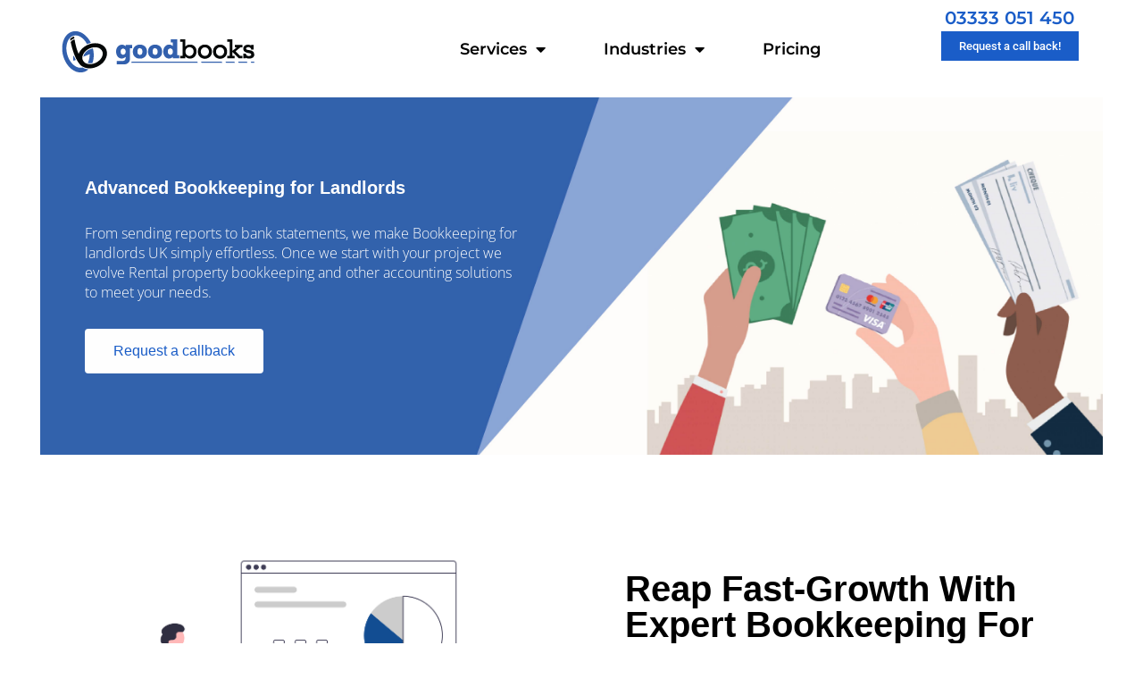

--- FILE ---
content_type: text/html; charset=UTF-8
request_url: https://goodbooks.uk/bookkeeping-for-landlords-uk/
body_size: 18802
content:


<!DOCTYPE html>
<html class="html" lang="en-US">
<head>
	<meta charset="UTF-8">
	<link rel="profile" href="https://gmpg.org/xfn/11">
<link rel="stylesheet" href="https://maxcdn.bootstrapcdn.com/bootstrap/4.5.0/css/bootstrap.min.css">
	<title>Landlords &#8211; goodbooks</title>
<meta name='robots' content='max-image-preview:large' />
	<style>img:is([sizes="auto" i], [sizes^="auto," i]) { contain-intrinsic-size: 3000px 1500px }</style>
	<meta name="viewport" content="width=device-width, initial-scale=1"><link rel='dns-prefetch' href='//www.google.com' />
<link rel="alternate" type="application/rss+xml" title="goodbooks &raquo; Feed" href="https://goodbooks.uk/feed/" />
<link rel="alternate" type="application/rss+xml" title="goodbooks &raquo; Comments Feed" href="https://goodbooks.uk/comments/feed/" />
<script type="text/javascript">
/* <![CDATA[ */
window._wpemojiSettings = {"baseUrl":"https:\/\/s.w.org\/images\/core\/emoji\/16.0.1\/72x72\/","ext":".png","svgUrl":"https:\/\/s.w.org\/images\/core\/emoji\/16.0.1\/svg\/","svgExt":".svg","source":{"concatemoji":"https:\/\/goodbooks.uk\/wp-includes\/js\/wp-emoji-release.min.js?ver=6.8.3"}};
/*! This file is auto-generated */
!function(s,n){var o,i,e;function c(e){try{var t={supportTests:e,timestamp:(new Date).valueOf()};sessionStorage.setItem(o,JSON.stringify(t))}catch(e){}}function p(e,t,n){e.clearRect(0,0,e.canvas.width,e.canvas.height),e.fillText(t,0,0);var t=new Uint32Array(e.getImageData(0,0,e.canvas.width,e.canvas.height).data),a=(e.clearRect(0,0,e.canvas.width,e.canvas.height),e.fillText(n,0,0),new Uint32Array(e.getImageData(0,0,e.canvas.width,e.canvas.height).data));return t.every(function(e,t){return e===a[t]})}function u(e,t){e.clearRect(0,0,e.canvas.width,e.canvas.height),e.fillText(t,0,0);for(var n=e.getImageData(16,16,1,1),a=0;a<n.data.length;a++)if(0!==n.data[a])return!1;return!0}function f(e,t,n,a){switch(t){case"flag":return n(e,"\ud83c\udff3\ufe0f\u200d\u26a7\ufe0f","\ud83c\udff3\ufe0f\u200b\u26a7\ufe0f")?!1:!n(e,"\ud83c\udde8\ud83c\uddf6","\ud83c\udde8\u200b\ud83c\uddf6")&&!n(e,"\ud83c\udff4\udb40\udc67\udb40\udc62\udb40\udc65\udb40\udc6e\udb40\udc67\udb40\udc7f","\ud83c\udff4\u200b\udb40\udc67\u200b\udb40\udc62\u200b\udb40\udc65\u200b\udb40\udc6e\u200b\udb40\udc67\u200b\udb40\udc7f");case"emoji":return!a(e,"\ud83e\udedf")}return!1}function g(e,t,n,a){var r="undefined"!=typeof WorkerGlobalScope&&self instanceof WorkerGlobalScope?new OffscreenCanvas(300,150):s.createElement("canvas"),o=r.getContext("2d",{willReadFrequently:!0}),i=(o.textBaseline="top",o.font="600 32px Arial",{});return e.forEach(function(e){i[e]=t(o,e,n,a)}),i}function t(e){var t=s.createElement("script");t.src=e,t.defer=!0,s.head.appendChild(t)}"undefined"!=typeof Promise&&(o="wpEmojiSettingsSupports",i=["flag","emoji"],n.supports={everything:!0,everythingExceptFlag:!0},e=new Promise(function(e){s.addEventListener("DOMContentLoaded",e,{once:!0})}),new Promise(function(t){var n=function(){try{var e=JSON.parse(sessionStorage.getItem(o));if("object"==typeof e&&"number"==typeof e.timestamp&&(new Date).valueOf()<e.timestamp+604800&&"object"==typeof e.supportTests)return e.supportTests}catch(e){}return null}();if(!n){if("undefined"!=typeof Worker&&"undefined"!=typeof OffscreenCanvas&&"undefined"!=typeof URL&&URL.createObjectURL&&"undefined"!=typeof Blob)try{var e="postMessage("+g.toString()+"("+[JSON.stringify(i),f.toString(),p.toString(),u.toString()].join(",")+"));",a=new Blob([e],{type:"text/javascript"}),r=new Worker(URL.createObjectURL(a),{name:"wpTestEmojiSupports"});return void(r.onmessage=function(e){c(n=e.data),r.terminate(),t(n)})}catch(e){}c(n=g(i,f,p,u))}t(n)}).then(function(e){for(var t in e)n.supports[t]=e[t],n.supports.everything=n.supports.everything&&n.supports[t],"flag"!==t&&(n.supports.everythingExceptFlag=n.supports.everythingExceptFlag&&n.supports[t]);n.supports.everythingExceptFlag=n.supports.everythingExceptFlag&&!n.supports.flag,n.DOMReady=!1,n.readyCallback=function(){n.DOMReady=!0}}).then(function(){return e}).then(function(){var e;n.supports.everything||(n.readyCallback(),(e=n.source||{}).concatemoji?t(e.concatemoji):e.wpemoji&&e.twemoji&&(t(e.twemoji),t(e.wpemoji)))}))}((window,document),window._wpemojiSettings);
/* ]]> */
</script>
<style id='wp-emoji-styles-inline-css' type='text/css'>

	img.wp-smiley, img.emoji {
		display: inline !important;
		border: none !important;
		box-shadow: none !important;
		height: 1em !important;
		width: 1em !important;
		margin: 0 0.07em !important;
		vertical-align: -0.1em !important;
		background: none !important;
		padding: 0 !important;
	}
</style>
<style id='classic-theme-styles-inline-css' type='text/css'>
/*! This file is auto-generated */
.wp-block-button__link{color:#fff;background-color:#32373c;border-radius:9999px;box-shadow:none;text-decoration:none;padding:calc(.667em + 2px) calc(1.333em + 2px);font-size:1.125em}.wp-block-file__button{background:#32373c;color:#fff;text-decoration:none}
</style>
<style id='global-styles-inline-css' type='text/css'>
:root{--wp--preset--aspect-ratio--square: 1;--wp--preset--aspect-ratio--4-3: 4/3;--wp--preset--aspect-ratio--3-4: 3/4;--wp--preset--aspect-ratio--3-2: 3/2;--wp--preset--aspect-ratio--2-3: 2/3;--wp--preset--aspect-ratio--16-9: 16/9;--wp--preset--aspect-ratio--9-16: 9/16;--wp--preset--color--black: #000000;--wp--preset--color--cyan-bluish-gray: #abb8c3;--wp--preset--color--white: #ffffff;--wp--preset--color--pale-pink: #f78da7;--wp--preset--color--vivid-red: #cf2e2e;--wp--preset--color--luminous-vivid-orange: #ff6900;--wp--preset--color--luminous-vivid-amber: #fcb900;--wp--preset--color--light-green-cyan: #7bdcb5;--wp--preset--color--vivid-green-cyan: #00d084;--wp--preset--color--pale-cyan-blue: #8ed1fc;--wp--preset--color--vivid-cyan-blue: #0693e3;--wp--preset--color--vivid-purple: #9b51e0;--wp--preset--gradient--vivid-cyan-blue-to-vivid-purple: linear-gradient(135deg,rgba(6,147,227,1) 0%,rgb(155,81,224) 100%);--wp--preset--gradient--light-green-cyan-to-vivid-green-cyan: linear-gradient(135deg,rgb(122,220,180) 0%,rgb(0,208,130) 100%);--wp--preset--gradient--luminous-vivid-amber-to-luminous-vivid-orange: linear-gradient(135deg,rgba(252,185,0,1) 0%,rgba(255,105,0,1) 100%);--wp--preset--gradient--luminous-vivid-orange-to-vivid-red: linear-gradient(135deg,rgba(255,105,0,1) 0%,rgb(207,46,46) 100%);--wp--preset--gradient--very-light-gray-to-cyan-bluish-gray: linear-gradient(135deg,rgb(238,238,238) 0%,rgb(169,184,195) 100%);--wp--preset--gradient--cool-to-warm-spectrum: linear-gradient(135deg,rgb(74,234,220) 0%,rgb(151,120,209) 20%,rgb(207,42,186) 40%,rgb(238,44,130) 60%,rgb(251,105,98) 80%,rgb(254,248,76) 100%);--wp--preset--gradient--blush-light-purple: linear-gradient(135deg,rgb(255,206,236) 0%,rgb(152,150,240) 100%);--wp--preset--gradient--blush-bordeaux: linear-gradient(135deg,rgb(254,205,165) 0%,rgb(254,45,45) 50%,rgb(107,0,62) 100%);--wp--preset--gradient--luminous-dusk: linear-gradient(135deg,rgb(255,203,112) 0%,rgb(199,81,192) 50%,rgb(65,88,208) 100%);--wp--preset--gradient--pale-ocean: linear-gradient(135deg,rgb(255,245,203) 0%,rgb(182,227,212) 50%,rgb(51,167,181) 100%);--wp--preset--gradient--electric-grass: linear-gradient(135deg,rgb(202,248,128) 0%,rgb(113,206,126) 100%);--wp--preset--gradient--midnight: linear-gradient(135deg,rgb(2,3,129) 0%,rgb(40,116,252) 100%);--wp--preset--font-size--small: 13px;--wp--preset--font-size--medium: 20px;--wp--preset--font-size--large: 36px;--wp--preset--font-size--x-large: 42px;--wp--preset--spacing--20: 0.44rem;--wp--preset--spacing--30: 0.67rem;--wp--preset--spacing--40: 1rem;--wp--preset--spacing--50: 1.5rem;--wp--preset--spacing--60: 2.25rem;--wp--preset--spacing--70: 3.38rem;--wp--preset--spacing--80: 5.06rem;--wp--preset--shadow--natural: 6px 6px 9px rgba(0, 0, 0, 0.2);--wp--preset--shadow--deep: 12px 12px 50px rgba(0, 0, 0, 0.4);--wp--preset--shadow--sharp: 6px 6px 0px rgba(0, 0, 0, 0.2);--wp--preset--shadow--outlined: 6px 6px 0px -3px rgba(255, 255, 255, 1), 6px 6px rgba(0, 0, 0, 1);--wp--preset--shadow--crisp: 6px 6px 0px rgba(0, 0, 0, 1);}:where(.is-layout-flex){gap: 0.5em;}:where(.is-layout-grid){gap: 0.5em;}body .is-layout-flex{display: flex;}.is-layout-flex{flex-wrap: wrap;align-items: center;}.is-layout-flex > :is(*, div){margin: 0;}body .is-layout-grid{display: grid;}.is-layout-grid > :is(*, div){margin: 0;}:where(.wp-block-columns.is-layout-flex){gap: 2em;}:where(.wp-block-columns.is-layout-grid){gap: 2em;}:where(.wp-block-post-template.is-layout-flex){gap: 1.25em;}:where(.wp-block-post-template.is-layout-grid){gap: 1.25em;}.has-black-color{color: var(--wp--preset--color--black) !important;}.has-cyan-bluish-gray-color{color: var(--wp--preset--color--cyan-bluish-gray) !important;}.has-white-color{color: var(--wp--preset--color--white) !important;}.has-pale-pink-color{color: var(--wp--preset--color--pale-pink) !important;}.has-vivid-red-color{color: var(--wp--preset--color--vivid-red) !important;}.has-luminous-vivid-orange-color{color: var(--wp--preset--color--luminous-vivid-orange) !important;}.has-luminous-vivid-amber-color{color: var(--wp--preset--color--luminous-vivid-amber) !important;}.has-light-green-cyan-color{color: var(--wp--preset--color--light-green-cyan) !important;}.has-vivid-green-cyan-color{color: var(--wp--preset--color--vivid-green-cyan) !important;}.has-pale-cyan-blue-color{color: var(--wp--preset--color--pale-cyan-blue) !important;}.has-vivid-cyan-blue-color{color: var(--wp--preset--color--vivid-cyan-blue) !important;}.has-vivid-purple-color{color: var(--wp--preset--color--vivid-purple) !important;}.has-black-background-color{background-color: var(--wp--preset--color--black) !important;}.has-cyan-bluish-gray-background-color{background-color: var(--wp--preset--color--cyan-bluish-gray) !important;}.has-white-background-color{background-color: var(--wp--preset--color--white) !important;}.has-pale-pink-background-color{background-color: var(--wp--preset--color--pale-pink) !important;}.has-vivid-red-background-color{background-color: var(--wp--preset--color--vivid-red) !important;}.has-luminous-vivid-orange-background-color{background-color: var(--wp--preset--color--luminous-vivid-orange) !important;}.has-luminous-vivid-amber-background-color{background-color: var(--wp--preset--color--luminous-vivid-amber) !important;}.has-light-green-cyan-background-color{background-color: var(--wp--preset--color--light-green-cyan) !important;}.has-vivid-green-cyan-background-color{background-color: var(--wp--preset--color--vivid-green-cyan) !important;}.has-pale-cyan-blue-background-color{background-color: var(--wp--preset--color--pale-cyan-blue) !important;}.has-vivid-cyan-blue-background-color{background-color: var(--wp--preset--color--vivid-cyan-blue) !important;}.has-vivid-purple-background-color{background-color: var(--wp--preset--color--vivid-purple) !important;}.has-black-border-color{border-color: var(--wp--preset--color--black) !important;}.has-cyan-bluish-gray-border-color{border-color: var(--wp--preset--color--cyan-bluish-gray) !important;}.has-white-border-color{border-color: var(--wp--preset--color--white) !important;}.has-pale-pink-border-color{border-color: var(--wp--preset--color--pale-pink) !important;}.has-vivid-red-border-color{border-color: var(--wp--preset--color--vivid-red) !important;}.has-luminous-vivid-orange-border-color{border-color: var(--wp--preset--color--luminous-vivid-orange) !important;}.has-luminous-vivid-amber-border-color{border-color: var(--wp--preset--color--luminous-vivid-amber) !important;}.has-light-green-cyan-border-color{border-color: var(--wp--preset--color--light-green-cyan) !important;}.has-vivid-green-cyan-border-color{border-color: var(--wp--preset--color--vivid-green-cyan) !important;}.has-pale-cyan-blue-border-color{border-color: var(--wp--preset--color--pale-cyan-blue) !important;}.has-vivid-cyan-blue-border-color{border-color: var(--wp--preset--color--vivid-cyan-blue) !important;}.has-vivid-purple-border-color{border-color: var(--wp--preset--color--vivid-purple) !important;}.has-vivid-cyan-blue-to-vivid-purple-gradient-background{background: var(--wp--preset--gradient--vivid-cyan-blue-to-vivid-purple) !important;}.has-light-green-cyan-to-vivid-green-cyan-gradient-background{background: var(--wp--preset--gradient--light-green-cyan-to-vivid-green-cyan) !important;}.has-luminous-vivid-amber-to-luminous-vivid-orange-gradient-background{background: var(--wp--preset--gradient--luminous-vivid-amber-to-luminous-vivid-orange) !important;}.has-luminous-vivid-orange-to-vivid-red-gradient-background{background: var(--wp--preset--gradient--luminous-vivid-orange-to-vivid-red) !important;}.has-very-light-gray-to-cyan-bluish-gray-gradient-background{background: var(--wp--preset--gradient--very-light-gray-to-cyan-bluish-gray) !important;}.has-cool-to-warm-spectrum-gradient-background{background: var(--wp--preset--gradient--cool-to-warm-spectrum) !important;}.has-blush-light-purple-gradient-background{background: var(--wp--preset--gradient--blush-light-purple) !important;}.has-blush-bordeaux-gradient-background{background: var(--wp--preset--gradient--blush-bordeaux) !important;}.has-luminous-dusk-gradient-background{background: var(--wp--preset--gradient--luminous-dusk) !important;}.has-pale-ocean-gradient-background{background: var(--wp--preset--gradient--pale-ocean) !important;}.has-electric-grass-gradient-background{background: var(--wp--preset--gradient--electric-grass) !important;}.has-midnight-gradient-background{background: var(--wp--preset--gradient--midnight) !important;}.has-small-font-size{font-size: var(--wp--preset--font-size--small) !important;}.has-medium-font-size{font-size: var(--wp--preset--font-size--medium) !important;}.has-large-font-size{font-size: var(--wp--preset--font-size--large) !important;}.has-x-large-font-size{font-size: var(--wp--preset--font-size--x-large) !important;}
:where(.wp-block-post-template.is-layout-flex){gap: 1.25em;}:where(.wp-block-post-template.is-layout-grid){gap: 1.25em;}
:where(.wp-block-columns.is-layout-flex){gap: 2em;}:where(.wp-block-columns.is-layout-grid){gap: 2em;}
:root :where(.wp-block-pullquote){font-size: 1.5em;line-height: 1.6;}
</style>
<link rel='stylesheet' id='contact-form-7-css' href='https://goodbooks.uk/wp-content/plugins/contact-form-7/includes/css/styles.css?ver=5.2' type='text/css' media='all' />
<style id='contact-form-7-inline-css' type='text/css'>
.wpcf7 .wpcf7-recaptcha iframe {margin-bottom: 0;}.wpcf7 .wpcf7-recaptcha[data-align="center"] > div {margin: 0 auto;}.wpcf7 .wpcf7-recaptcha[data-align="right"] > div {margin: 0 0 0 auto;}
</style>
<link rel='stylesheet' id='nbcpf-intlTelInput-style-css' href='https://goodbooks.uk/wp-content/plugins/country-phone-field-contact-form-7/assets/css/intlTelInput.min.css?ver=6.8.3' type='text/css' media='all' />
<link rel='stylesheet' id='nbcpf-countryFlag-style-css' href='https://goodbooks.uk/wp-content/plugins/country-phone-field-contact-form-7/assets/css/countrySelect.min.css?ver=6.8.3' type='text/css' media='all' />
<link rel='stylesheet' id='ewd-ufaq-style-css' href='https://goodbooks.uk/wp-content/plugins/ultimate-faqs/css/ewd-ufaq-styles.css?ver=6.8.3' type='text/css' media='all' />
<link rel='stylesheet' id='ewd-ufaq-rrssb-css' href='https://goodbooks.uk/wp-content/plugins/ultimate-faqs/css/rrssb-min.css?ver=6.8.3' type='text/css' media='all' />
<link rel='stylesheet' id='font-awesome-css' href='https://goodbooks.uk/wp-content/themes/oceanwp/assets/fonts/fontawesome/css/all.min.css?ver=5.11.2' type='text/css' media='all' />
<link rel='stylesheet' id='simple-line-icons-css' href='https://goodbooks.uk/wp-content/themes/oceanwp/assets/css/third/simple-line-icons.min.css?ver=2.4.0' type='text/css' media='all' />
<link rel='stylesheet' id='magnific-popup-css' href='https://goodbooks.uk/wp-content/themes/oceanwp/assets/css/third/magnific-popup.min.css?ver=1.0.0' type='text/css' media='all' />
<link rel='stylesheet' id='slick-css' href='https://goodbooks.uk/wp-content/themes/oceanwp/assets/css/third/slick.min.css?ver=1.6.0' type='text/css' media='all' />
<link rel='stylesheet' id='oceanwp-style-css' href='https://goodbooks.uk/wp-content/themes/oceanwp/assets/css/style.min.css?ver=1.7.4' type='text/css' media='all' />
<link rel='stylesheet' id='elementor-frontend-css' href='https://goodbooks.uk/wp-content/plugins/elementor/assets/css/frontend.min.css?ver=3.28.3' type='text/css' media='all' />
<link rel='stylesheet' id='widget-image-css' href='https://goodbooks.uk/wp-content/plugins/elementor/assets/css/widget-image.min.css?ver=3.28.3' type='text/css' media='all' />
<link rel='stylesheet' id='widget-nav-menu-css' href='https://goodbooks.uk/wp-content/plugins/elementor-pro/assets/css/widget-nav-menu.min.css?ver=3.28.1' type='text/css' media='all' />
<link rel='stylesheet' id='widget-heading-css' href='https://goodbooks.uk/wp-content/plugins/elementor/assets/css/widget-heading.min.css?ver=3.28.3' type='text/css' media='all' />
<link rel='stylesheet' id='elementor-icons-css' href='https://goodbooks.uk/wp-content/plugins/elementor/assets/lib/eicons/css/elementor-icons.min.css?ver=5.36.0' type='text/css' media='all' />
<link rel='stylesheet' id='elementor-post-7-css' href='https://goodbooks.uk/wp-content/uploads/elementor/css/post-7.css?ver=1744803178' type='text/css' media='all' />
<link rel='stylesheet' id='font-awesome-5-all-css' href='https://goodbooks.uk/wp-content/plugins/elementor/assets/lib/font-awesome/css/all.min.css?ver=3.28.3' type='text/css' media='all' />
<link rel='stylesheet' id='font-awesome-4-shim-css' href='https://goodbooks.uk/wp-content/plugins/elementor/assets/lib/font-awesome/css/v4-shims.min.css?ver=3.28.3' type='text/css' media='all' />
<link rel='stylesheet' id='elementskit-css-widgetarea-control-editor-css' href='https://goodbooks.uk/wp-content/plugins/elementskit-lite/modules/controls/assets/css/widgetarea-editor.css?ver=1.0.0' type='text/css' media='all' />
<link rel='stylesheet' id='e-animation-fadeInUp-css' href='https://goodbooks.uk/wp-content/plugins/elementor/assets/lib/animations/styles/fadeInUp.min.css?ver=3.28.3' type='text/css' media='all' />
<link rel='stylesheet' id='swiper-css' href='https://goodbooks.uk/wp-content/plugins/elementor/assets/lib/swiper/v8/css/swiper.min.css?ver=8.4.5' type='text/css' media='all' />
<link rel='stylesheet' id='e-swiper-css' href='https://goodbooks.uk/wp-content/plugins/elementor/assets/css/conditionals/e-swiper.min.css?ver=3.28.3' type='text/css' media='all' />
<link rel='stylesheet' id='widget-slides-css' href='https://goodbooks.uk/wp-content/plugins/elementor-pro/assets/css/widget-slides.min.css?ver=3.28.1' type='text/css' media='all' />
<link rel='stylesheet' id='elementor-post-510-css' href='https://goodbooks.uk/wp-content/uploads/elementor/css/post-510.css?ver=1745329771' type='text/css' media='all' />
<link rel='stylesheet' id='elementor-post-5-css' href='https://goodbooks.uk/wp-content/uploads/elementor/css/post-5.css?ver=1744803178' type='text/css' media='all' />
<link rel='stylesheet' id='elementor-post-71-css' href='https://goodbooks.uk/wp-content/uploads/elementor/css/post-71.css?ver=1744803178' type='text/css' media='all' />
<link rel='stylesheet' id='elementskit-framework-css-frontend-css' href='https://goodbooks.uk/wp-content/plugins/elementskit-lite/libs/framework/assets/css/frontend-style.css?ver=6.8.3' type='text/css' media='all' />
<link rel='stylesheet' id='newsletter-css' href='https://goodbooks.uk/wp-content/plugins/newsletter/style.css?ver=6.5.9' type='text/css' media='all' />
<link rel='stylesheet' id='popup-maker-site-css' href='https://goodbooks.uk/wp-content/plugins/popup-maker/assets/css/pum-site.min.css?ver=1.9.1' type='text/css' media='all' />
<style id='popup-maker-site-inline-css' type='text/css'>
/* Popup Google Fonts */
@import url('//fonts.googleapis.com/css?family=Montserrat:100');

/* Popup Theme 183: Light Box */
.pum-theme-183, .pum-theme-lightbox { background-color: rgba( 216, 216, 216, 0.50 ) } 
.pum-theme-183 .pum-container, .pum-theme-lightbox .pum-container { padding: 18px; border-radius: 3px; border: 8px none #000000; box-shadow: 0px 0px 30px 0px rgba( 181, 181, 181, 1.00 ); background-color: rgba( 255, 255, 255, 1.00 ) } 
.pum-theme-183 .pum-title, .pum-theme-lightbox .pum-title { color: #000000; text-align: center; text-shadow: 0px 0px 0px rgba( 2, 2, 2, 0.23 ); font-family: Arial; font-weight: 700; font-size: 32px; line-height: 32px } 
.pum-theme-183 .pum-content, .pum-theme-lightbox .pum-content { color: #000000; font-family: Arial; font-weight: 400 } 
.pum-theme-183 .pum-content + .pum-close, .pum-theme-lightbox .pum-content + .pum-close { position: fixed; height: 26px; width: 26px; left: auto; right: -16px; bottom: 0px; top: auto; padding: 0px; color: #ffffff; font-family: Arial; font-weight: 100; font-size: 24px; line-height: 24px; border: 2px solid #ffffff; border-radius: 26px; box-shadow: 0px 0px 5px 1px rgba( 0, 0, 0, 0.50 ); text-shadow: 0px 0px 0px rgba( 0, 0, 0, 0.20 ); background-color: rgba( 0, 0, 0, 1.00 ) } 

/* Popup Theme 182: Default Theme */
.pum-theme-182, .pum-theme-default-theme { background-color: rgba( 255, 255, 255, 1.00 ) } 
.pum-theme-182 .pum-container, .pum-theme-default-theme .pum-container { padding: 18px; border-radius: px; border: 1px none #000000; box-shadow: 1px 1px 3px px rgba( 2, 2, 2, 0.23 ); background-color: rgba( 249, 249, 249, 1.00 ) } 
.pum-theme-182 .pum-title, .pum-theme-default-theme .pum-title { color: #000000; text-align: left; text-shadow: px px px rgba( 2, 2, 2, 0.23 ); font-family: inherit; font-weight: 400; font-size: 32px; font-style: normal; line-height: 36px } 
.pum-theme-182 .pum-content, .pum-theme-default-theme .pum-content { color: #8c8c8c; font-family: inherit; font-weight: 400; font-style: inherit } 
.pum-theme-182 .pum-content + .pum-close, .pum-theme-default-theme .pum-content + .pum-close { position: absolute; height: auto; width: auto; left: auto; right: px; bottom: auto; top: px; padding: 8px; color: #ffffff; font-family: inherit; font-weight: 400; font-size: 12px; font-style: inherit; line-height: 36px; border: 1px none #ffffff; border-radius: px; box-shadow: 1px 1px 3px px rgba( 2, 2, 2, 0.23 ); text-shadow: px px px rgba( 0, 0, 0, 0.23 ); background-color: rgba( 0, 183, 205, 1.00 ) } 

/* Popup Theme 184: Enterprise Blue */
.pum-theme-184, .pum-theme-enterprise-blue { background-color: rgba( 0, 0, 0, 0.70 ) } 
.pum-theme-184 .pum-container, .pum-theme-enterprise-blue .pum-container { padding: 28px; border-radius: 5px; border: 1px none #000000; box-shadow: 0px 10px 25px 4px rgba( 2, 2, 2, 0.50 ); background-color: rgba( 255, 255, 255, 1.00 ) } 
.pum-theme-184 .pum-title, .pum-theme-enterprise-blue .pum-title { color: #315b7c; text-align: left; text-shadow: 0px 0px 0px rgba( 2, 2, 2, 0.23 ); font-family: inherit; font-weight: 100; font-size: 34px; line-height: 36px } 
.pum-theme-184 .pum-content, .pum-theme-enterprise-blue .pum-content { color: #2d2d2d; font-family: inherit; font-weight: 100 } 
.pum-theme-184 .pum-content + .pum-close, .pum-theme-enterprise-blue .pum-content + .pum-close { position: absolute; height: 28px; width: 28px; left: auto; right: 8px; bottom: auto; top: 8px; padding: 4px; color: #ffffff; font-family: Times New Roman; font-weight: 100; font-size: 20px; line-height: 20px; border: 1px none #ffffff; border-radius: 42px; box-shadow: 0px 0px 0px 0px rgba( 2, 2, 2, 0.23 ); text-shadow: 0px 0px 0px rgba( 0, 0, 0, 0.23 ); background-color: rgba( 49, 91, 124, 1.00 ) } 

/* Popup Theme 185: Hello Box */
.pum-theme-185, .pum-theme-hello-box { background-color: rgba( 0, 0, 0, 0.75 ) } 
.pum-theme-185 .pum-container, .pum-theme-hello-box .pum-container { padding: 30px; border-radius: 80px; border: 14px solid #81d742; box-shadow: 0px 0px 0px 0px rgba( 2, 2, 2, 0.00 ); background-color: rgba( 255, 255, 255, 1.00 ) } 
.pum-theme-185 .pum-title, .pum-theme-hello-box .pum-title { color: #2d2d2d; text-align: left; text-shadow: 0px 0px 0px rgba( 2, 2, 2, 0.23 ); font-family: Montserrat; font-weight: 100; font-size: 32px; line-height: 36px } 
.pum-theme-185 .pum-content, .pum-theme-hello-box .pum-content { color: #2d2d2d; font-family: inherit; font-weight: 100 } 
.pum-theme-185 .pum-content + .pum-close, .pum-theme-hello-box .pum-content + .pum-close { position: absolute; height: auto; width: auto; left: auto; right: -30px; bottom: auto; top: -30px; padding: 0px; color: #2d2d2d; font-family: Times New Roman; font-weight: 100; font-size: 32px; line-height: 28px; border: 1px none #ffffff; border-radius: 28px; box-shadow: 0px 0px 0px 0px rgba( 2, 2, 2, 0.23 ); text-shadow: 0px 0px 0px rgba( 0, 0, 0, 0.23 ); background-color: rgba( 255, 255, 255, 1.00 ) } 

/* Popup Theme 186: Cutting Edge */
.pum-theme-186, .pum-theme-cutting-edge { background-color: rgba( 0, 0, 0, 0.50 ) } 
.pum-theme-186 .pum-container, .pum-theme-cutting-edge .pum-container { padding: 18px; border-radius: 0px; border: 1px none #000000; box-shadow: 0px 10px 25px 0px rgba( 2, 2, 2, 0.50 ); background-color: rgba( 30, 115, 190, 1.00 ) } 
.pum-theme-186 .pum-title, .pum-theme-cutting-edge .pum-title { color: #ffffff; text-align: left; text-shadow: 0px 0px 0px rgba( 2, 2, 2, 0.23 ); font-family: Sans-Serif; font-weight: 100; font-size: 26px; line-height: 28px } 
.pum-theme-186 .pum-content, .pum-theme-cutting-edge .pum-content { color: #ffffff; font-family: inherit; font-weight: 100 } 
.pum-theme-186 .pum-content + .pum-close, .pum-theme-cutting-edge .pum-content + .pum-close { position: absolute; height: 24px; width: 24px; left: auto; right: 0px; bottom: auto; top: 0px; padding: 0px; color: #1e73be; font-family: Times New Roman; font-weight: 100; font-size: 32px; line-height: 24px; border: 1px none #ffffff; border-radius: 0px; box-shadow: -1px 1px 1px 0px rgba( 2, 2, 2, 0.10 ); text-shadow: -1px 1px 1px rgba( 0, 0, 0, 0.10 ); background-color: rgba( 238, 238, 34, 1.00 ) } 

/* Popup Theme 187: Framed Border */
.pum-theme-187, .pum-theme-framed-border { background-color: rgba( 255, 255, 255, 0.50 ) } 
.pum-theme-187 .pum-container, .pum-theme-framed-border .pum-container { padding: 18px; border-radius: 0px; border: 20px outset #dd3333; box-shadow: 1px 1px 3px 0px rgba( 2, 2, 2, 0.97 ) inset; background-color: rgba( 255, 251, 239, 1.00 ) } 
.pum-theme-187 .pum-title, .pum-theme-framed-border .pum-title { color: #000000; text-align: left; text-shadow: 0px 0px 0px rgba( 2, 2, 2, 0.23 ); font-family: inherit; font-weight: 100; font-size: 32px; line-height: 36px } 
.pum-theme-187 .pum-content, .pum-theme-framed-border .pum-content { color: #2d2d2d; font-family: inherit; font-weight: 100 } 
.pum-theme-187 .pum-content + .pum-close, .pum-theme-framed-border .pum-content + .pum-close { position: absolute; height: 20px; width: 20px; left: auto; right: -20px; bottom: auto; top: -20px; padding: 0px; color: #ffffff; font-family: Tahoma; font-weight: 700; font-size: 16px; line-height: 18px; border: 1px none #ffffff; border-radius: 0px; box-shadow: 0px 0px 0px 0px rgba( 2, 2, 2, 0.23 ); text-shadow: 0px 0px 0px rgba( 0, 0, 0, 0.23 ); background-color: rgba( 0, 0, 0, 0.55 ) } 

#pum-188 {z-index: 1999999999}

</style>
<link rel='stylesheet' id='elementskit-vendors-css' href='https://goodbooks.uk/wp-content/plugins/elementskit-lite/widgets/init/assets/css/vendors.css?ver=1.5.1' type='text/css' media='all' />
<link rel='stylesheet' id='elementskit-style-css' href='https://goodbooks.uk/wp-content/plugins/elementskit-lite/widgets/init/assets/css/style.css?ver=1.5.1' type='text/css' media='all' />
<link rel='stylesheet' id='elementskit-responsive-css' href='https://goodbooks.uk/wp-content/plugins/elementskit-lite/widgets/init/assets/css/responsive.css?ver=1.5.1' type='text/css' media='all' />
<link rel='stylesheet' id='elementor-gf-local-roboto-css' href='https://goodbooks.uk/wp-content/uploads/elementor/google-fonts/css/roboto.css?ver=1745329281' type='text/css' media='all' />
<link rel='stylesheet' id='elementor-gf-local-robotoslab-css' href='https://goodbooks.uk/wp-content/uploads/elementor/google-fonts/css/robotoslab.css?ver=1745329287' type='text/css' media='all' />
<link rel='stylesheet' id='elementor-gf-local-opensans-css' href='https://goodbooks.uk/wp-content/uploads/elementor/google-fonts/css/opensans.css?ver=1745329298' type='text/css' media='all' />
<link rel='stylesheet' id='elementor-gf-local-montserrat-css' href='https://goodbooks.uk/wp-content/uploads/elementor/google-fonts/css/montserrat.css?ver=1745329303' type='text/css' media='all' />
<link rel='stylesheet' id='elementor-icons-shared-0-css' href='https://goodbooks.uk/wp-content/plugins/elementor/assets/lib/font-awesome/css/fontawesome.min.css?ver=5.15.3' type='text/css' media='all' />
<link rel='stylesheet' id='elementor-icons-fa-solid-css' href='https://goodbooks.uk/wp-content/plugins/elementor/assets/lib/font-awesome/css/solid.min.css?ver=5.15.3' type='text/css' media='all' />
<script type="text/javascript" src="https://goodbooks.uk/wp-includes/js/jquery/jquery.min.js?ver=3.7.1" id="jquery-core-js"></script>
<script type="text/javascript" src="https://goodbooks.uk/wp-includes/js/jquery/jquery-migrate.min.js?ver=3.4.1" id="jquery-migrate-js"></script>
<script type="text/javascript" src="https://goodbooks.uk/wp-content/plugins/country-phone-field-contact-form-7/assets/js/intlTelInput.min.js?ver=6.8.3" id="nbcpf-intlTelInput-script-js"></script>
<script type="text/javascript" src="https://goodbooks.uk/wp-content/plugins/country-phone-field-contact-form-7/assets/js/countrySelect.min.js?ver=6.8.3" id="nbcpf-countryFlag-script-js"></script>
<script type="text/javascript" id="nbcpf-countryFlag-script-js-after">
/* <![CDATA[ */
		(function($) {
			$(function() {
				jQuery.ajax( { 
					url: "//freegeoip.live/json/", 
					type: "POST", 
					dataType: "jsonp",
					success: function(location) {
						//console.log(location.country_code);
						$(".wpcf7-countrytext").countrySelect({defaultCountry: location.country_code.toLowerCase(),
						});
						$(".wpcf7-phonetext").intlTelInput({
							autoHideDialCode: false,
							autoPlaceholder: "off",
							nationalMode: false,
							separateDialCode: false,
							hiddenInput: "full_number",initialCountry: location.country_code.toLowerCase(),	
						});			
					}
				})
			});
		})(jQuery);
/* ]]> */
</script>
<script type="text/javascript" src="https://goodbooks.uk/wp-content/plugins/elementor/assets/lib/font-awesome/js/v4-shims.min.js?ver=3.28.3" id="font-awesome-4-shim-js"></script>
<link rel="https://api.w.org/" href="https://goodbooks.uk/wp-json/" /><link rel="alternate" title="JSON" type="application/json" href="https://goodbooks.uk/wp-json/wp/v2/pages/510" /><link rel="EditURI" type="application/rsd+xml" title="RSD" href="https://goodbooks.uk/xmlrpc.php?rsd" />
<meta name="generator" content="WordPress 6.8.3" />
<link rel="canonical" href="https://goodbooks.uk/bookkeeping-for-landlords-uk/" />
<link rel='shortlink' href='https://goodbooks.uk/?p=510' />
<link rel="alternate" title="oEmbed (JSON)" type="application/json+oembed" href="https://goodbooks.uk/wp-json/oembed/1.0/embed?url=https%3A%2F%2Fgoodbooks.uk%2Fbookkeeping-for-landlords-uk%2F" />
<link rel="alternate" title="oEmbed (XML)" type="text/xml+oembed" href="https://goodbooks.uk/wp-json/oembed/1.0/embed?url=https%3A%2F%2Fgoodbooks.uk%2Fbookkeeping-for-landlords-uk%2F&#038;format=xml" />
  <script
  src="https://code.jquery.com/jquery-3.6.0.min.js"
  integrity="sha256-/xUj+3OJU5yExlq6GSYGSHk7tPXikynS7ogEvDej/m4="
  crossorigin="anonymous"></script>
  <script type="text/javascript"> 
      var fixed_header_class   = '';
      var fixed_header_scroll   = '';
      jQuery(window).scroll(function(){           
        if(jQuery(document).scrollTop() > fixed_header_scroll){
             jQuery(fixed_header_class).addClass("myfixedHeader");
           }else{
               jQuery(fixed_header_class).removeClass("myfixedHeader");	 
                }
   });</script> <style type="text/css">
    .myfixedHeader{background-color: !important;}
    .myfixedHeader, .myfixedHeader a { color: !important;}
	.myfixedHeader { height: ;}
	.myfixedHeader { padding: !important;}
    .myfixedHeader {margin: 0 auto !important; width:100% !important; position:fixed; z-index:99999; transition:all 0.7s ease; left:0; right:0; top:0; text-align:center !important; }
    { transition:all 0.7s ease; }</style>	    <script type="text/javascript">
        var ajaxurl = 'https://goodbooks.uk/wp-admin/admin-ajax.php';
    </script>
<meta name="generator" content="Elementor 3.28.3; features: additional_custom_breakpoints, e_local_google_fonts; settings: css_print_method-external, google_font-enabled, font_display-auto">
			<style>
				.e-con.e-parent:nth-of-type(n+4):not(.e-lazyloaded):not(.e-no-lazyload),
				.e-con.e-parent:nth-of-type(n+4):not(.e-lazyloaded):not(.e-no-lazyload) * {
					background-image: none !important;
				}
				@media screen and (max-height: 1024px) {
					.e-con.e-parent:nth-of-type(n+3):not(.e-lazyloaded):not(.e-no-lazyload),
					.e-con.e-parent:nth-of-type(n+3):not(.e-lazyloaded):not(.e-no-lazyload) * {
						background-image: none !important;
					}
				}
				@media screen and (max-height: 640px) {
					.e-con.e-parent:nth-of-type(n+2):not(.e-lazyloaded):not(.e-no-lazyload),
					.e-con.e-parent:nth-of-type(n+2):not(.e-lazyloaded):not(.e-no-lazyload) * {
						background-image: none !important;
					}
				}
			</style>
			<link rel="icon" href="https://goodbooks.uk/wp-content/uploads/2020/03/cropped-icon2-32x32.png" sizes="32x32" />
<link rel="icon" href="https://goodbooks.uk/wp-content/uploads/2020/03/cropped-icon2-192x192.png" sizes="192x192" />
<link rel="apple-touch-icon" href="https://goodbooks.uk/wp-content/uploads/2020/03/cropped-icon2-180x180.png" />
<meta name="msapplication-TileImage" content="https://goodbooks.uk/wp-content/uploads/2020/03/cropped-icon2-270x270.png" />
		<style type="text/css" id="wp-custom-css">
			.page-header{display:none !important}#site-header{position:relative;width:100%;background-color:#fff;border-bottom:1px solid #fff;z-index:100}.pum-theme-182 .pum-title,.pum-theme-default-theme .pum-title{margin-bottom:20px;color:#000000;text-align:left;text-shadow:px px px rgba( 2,2,2,0.23 );font-family:Aril;font-weight:800;font-size:40px;font-style:normal;line-height:50px}#wpcf7-f1073-o1 p{text-align:left}#wpcf7-f1073-o1 label{text-align:left}form input[type="text"],form input[type="password"],form input[type="email"],form input[type="url"],form input[type="date"],form input[type="month"],form input[type="time"],form input[type="datetime"],form input[type="datetime-local"],form input[type="week"],form input[type="number"],form input[type="search"],form input[type="tel"],form input[type="color"],form select,form textarea{display:inline-block;min-height:30px;width:100%;font-size:14px;line-height:1.8;padding:6px 35px;vertical-align:middle;background-color:transparent;color:#333;border:1px solid #ddd;-webkit-border-radius:3px;-moz-border-radius:3px;-ms-border-radius:3px;border-radius:3px;-webkit-transition:all 0.3s ease;-moz-transition:all 0.3s ease;-ms-transition:all 0.3s ease;-o-transition:all 0.3s ease;transition:all 0.3s ease}#wpcf7-f1073-o1 label{text-align:left}#wpcf7-form-control wpcf7-text wpcf7-phonetext{padding-right:6px;padding-left:60px;margin-left:0}.intl-tel-input.allow-dropdown input,.intl-tel-input.allow-dropdown input[type=tel],.intl-tel-input.allow-dropdown input[type=text],.intl-tel-input.separate-dial-code input,.intl-tel-input.separate-dial-code input[type=tel],.intl-tel-input.separate-dial-code input[type=text]{padding-right:6px;padding-left:65px;margin-left:0}button.pum-close.popmake-close{position:absolute;top:15px;right:15px;z-index:999999}		</style>
		<!-- OceanWP CSS -->
<style type="text/css">
/* Header CSS */#site-header.has-header-media .overlay-header-media{background-color:rgba(0,0,0,0.5)}
</style>	<style>
		


.upperaccounting {
    color: var(--color-text);
    background-color:#fbe26f;
        padding: 50px 0;
} 

.contract-upper h2 {
    line-height: 1.25;
    font-weight: 700;
    font-size: 35px;
    margin-bottom:20px;
}
.contract-upper h1 {
    line-height: 1.25;
    font-weight: 700;
    font-size: 42px;
   
}



.contract-upper p {
  font-size: 19px;
  margin-bottom:20px;
}
.contract-upper a:hover {
  text-decoration:none;
}
.upper-btns ul {
     padding: 0;
    margin-left: 0px;
}

.upper-btns ul li {
    float: left;
    list-style-type: none;
    padding: 0px 20px 0px 0px;
}
.upper-btns ul li a:hover {
  text-decoration:none;
}
.callback a {
    background-color: #db004d;
    color: #fff;
    border: 1px solid #db004d;
    padding: 10px 15px;
    font-size: 20px;
}

.irsupport a {
  background-color:#fff;
  color:#db004d;
  border:1px solid #db004d;
   padding: 10px 15px;
    font-size: 20px; 
}
.slider-right img {
      width: 555px;
    margin: 0 auto;
    display: table;
}
.unlimited-acc h3 {
    text-align: center;
    font-size: 40px;
    font-weight: bold;
    color: #5c6370;
    margin-top: 60px;
    margin-bottom: 60px;
}

.right-side-content h4 {
    line-height: 1.5;
    font-weight: bold;
    font-size: 22px;
    margin-right: 20px;
    margin-top: 15px;
    margin-bottom: 15px;
}
.right-side-content p {
    font-size: 18px;
    margin-top: 15px;
    margin-bottom: 15px;
}

.fluid-middle {
  margin-bottom:80px;
}
.right-side-content h3 {
	font-weight:bold;
}
.rowinner {
	margin-top:50px; margin-bottom: 50px;
}

.unlimited-acc h3 {

    color: #000 !important;
   
}
		
.mobile-img {
    width: 100%;
    height: 314px;
    background-color: gray;
    margin-top: 20px;
}

.unlimited-acc {
  width:100%;
}
.pricing-section {
     width: 100%;
    margin-top: 40px;
    margin-bottom: 40px;
}
.pricing-section h4 {
     color: #000000;
    font-family: "Arial", Sans-serif;
    font-size: 40px;
    font-weight: 900;
    text-align: center;
}
.pricing-section p {
      color: #000000;
    font-family: "Arial", Sans-serif;
    font-size: 20px;
    text-align: center;
    margin-top: 20px;
}
.inner-product-section {
    color: #000000;
    padding: 5px 0px 30px 0px;
    font-size: 42px;
    font-weight: 900;
    text-align: center;
}
.inner-product-section h3 {
    color: #1A5DC8;
    font-family: "Arial", Sans-serif;
    font-size: 30px;
    font-weight: 800;
    text-align: center;
    margin-top: 39px;
}
.inner-product-section p {
  color: #777777;
    font-family: "Arial", Sans-serif;
    font-size: 16px;
    font-weight: 300;
    text-align: center;
}

.inner-product-section h4 {
         color: #000000;
    padding: 5px 0px 15px 0px;
    font-size: 42px;
    font-weight: 900;
}
.inner-product-section {
      background-color: #F9F9F9;
}
.inner-product-section h5 {
  font-size: 16px;

}

.inner-product-section a {
    color: #FFFFFF;
    background-color: #1A5DC8;
    padding: 8px 15px 9px 15px;
    font-size: 15px;
}
		
.inner-product-section a:hover {
  text-decoration:none !important;
	color:#fff !important;
}
		
		.slider-desc h2 {
    color: #000000;
    font-family: "Arial", Sans-serif;
    font-size: 60px;
    font-weight: 900;
    line-height: 1.2em;
		}
		.slider-desc p {
    color: #333333;
    font-size: 18px;
    margin-top: 40px;
    margin-bottom:40px;	
		}	
.sliderbtn a {

    font-family: "Arial", Sans-serif !important;
    font-size: 14px !important;
    font-weight: 600 !important;
    fill: #FFFFFF !important;
    color: #FFFFFF !important;
    background-color: #1A5DC8 !important;
    padding: 13px 17px !important;
    border-radius: 5px !important;

		}
		.header-top-section {
			    margin-top: 40px;
		}
		.right-side-content h3 {
    font-weight: bold;
			    font-size: 24px !important;
			    margin-bottom:25px;
			
}
		.right-side-content p {
			color:#000 !important;
		}
		.recaptchaupper {
			margin-bottom:20px !important;
		}
		
	
	</style>
			<!-- Global site tag (gtag.js) - Google Analytics -->
<script async src="https://www.googletagmanager.com/gtag/js?id=UA-172653134-1"></script>
<script>
  window.dataLayer = window.dataLayer || [];
  function gtag(){dataLayer.push(arguments);}
  gtag('js', new Date());

  gtag('config', 'UA-172653134-1');
</script>
</head>

<body class="wp-singular page-template page-template-landlors_template page-template-landlors_template-php page page-id-510 wp-embed-responsive wp-theme-oceanwp oceanwp-theme sidebar-mobile default-breakpoint has-sidebar content-right-sidebar has-breadcrumbs has-fixed-footer elementor-default elementor-kit-7 elementor-page elementor-page-510"  itemscope itemtype="http://schema.org/WebPage">

	
	
	<div id="outer-wrap" class="site clr">

		<a class="skip-link screen-reader-text" href="#main">Skip to content</a>

		
		<div id="wrap" class="clr">

			
			
<header id="site-header" class="clr" data-height="74" itemscope="itemscope" itemtype="http://schema.org/WPHeader">

			<div data-elementor-type="header" data-elementor-id="5" class="elementor elementor-5 elementor-location-header" data-elementor-post-type="elementor_library">
					<section class="elementor-section elementor-top-section elementor-element elementor-element-84c076f elementor-section-stretched elementor-section-boxed elementor-section-height-default elementor-section-height-default" data-id="84c076f" data-element_type="section" data-settings="{&quot;stretch_section&quot;:&quot;section-stretched&quot;}">
						<div class="elementor-container elementor-column-gap-default">
					<div class="elementor-column elementor-col-33 elementor-top-column elementor-element elementor-element-7edf7d4" data-id="7edf7d4" data-element_type="column">
			<div class="elementor-widget-wrap elementor-element-populated">
						<div class="elementor-element elementor-element-a37e743 elementor-widget elementor-widget-image" data-id="a37e743" data-element_type="widget" data-widget_type="image.default">
				<div class="elementor-widget-container">
																<a href="https://goodbooks.uk">
							<img width="234" height="60" src="https://goodbooks.uk/wp-content/uploads/2020/02/123-02.png4_.png" class="attachment-full size-full wp-image-1181" alt="" />								</a>
															</div>
				</div>
					</div>
		</div>
				<div class="elementor-column elementor-col-33 elementor-top-column elementor-element elementor-element-eb65e02" data-id="eb65e02" data-element_type="column">
			<div class="elementor-widget-wrap elementor-element-populated">
						<div class="elementor-element elementor-element-2aaaea6 elementor-nav-menu__align-center elementor-nav-menu--dropdown-tablet elementor-nav-menu__text-align-aside elementor-nav-menu--toggle elementor-nav-menu--burger elementor-widget elementor-widget-nav-menu" data-id="2aaaea6" data-element_type="widget" data-settings="{&quot;layout&quot;:&quot;horizontal&quot;,&quot;submenu_icon&quot;:{&quot;value&quot;:&quot;&lt;i class=\&quot;fas fa-caret-down\&quot;&gt;&lt;\/i&gt;&quot;,&quot;library&quot;:&quot;fa-solid&quot;},&quot;toggle&quot;:&quot;burger&quot;}" data-widget_type="nav-menu.default">
				<div class="elementor-widget-container">
								<nav aria-label="Menu" class="elementor-nav-menu--main elementor-nav-menu__container elementor-nav-menu--layout-horizontal e--pointer-none">
				<ul id="menu-1-2aaaea6" class="elementor-nav-menu"><li class="menu-item menu-item-type-post_type menu-item-object-page menu-item-has-children menu-item-472"><a href="https://goodbooks.uk/services/" class="elementor-item">Services</a>
<ul class="sub-menu elementor-nav-menu--dropdown">
	<li class="menu-item menu-item-type-post_type menu-item-object-page menu-item-562"><a href="https://goodbooks.uk/bookkeeping-services-uk/" class="elementor-sub-item">Bookkeeping</a></li>
	<li class="menu-item menu-item-type-post_type menu-item-object-page menu-item-561"><a href="https://goodbooks.uk/payroll-services-in-uk/" class="elementor-sub-item">Payroll</a></li>
	<li class="menu-item menu-item-type-post_type menu-item-object-page menu-item-560"><a href="https://goodbooks.uk/vat-consultancy-services/" class="elementor-sub-item">Vat</a></li>
	<li class="menu-item menu-item-type-post_type menu-item-object-page menu-item-559"><a href="https://goodbooks.uk/p11d-submission-services/" class="elementor-sub-item">P11D</a></li>
	<li class="menu-item menu-item-type-post_type menu-item-object-page menu-item-558"><a href="https://goodbooks.uk/annual-tax-return-service/" class="elementor-sub-item">Annual Return</a></li>
	<li class="menu-item menu-item-type-post_type menu-item-object-page menu-item-557"><a href="https://goodbooks.uk/annual-accounts-service/" class="elementor-sub-item">Annual Accounts</a></li>
	<li class="menu-item menu-item-type-post_type menu-item-object-page menu-item-556"><a href="https://goodbooks.uk/personal-tax-service-uk/" class="elementor-sub-item">Personal Tax</a></li>
	<li class="menu-item menu-item-type-post_type menu-item-object-page menu-item-555"><a href="https://goodbooks.uk/corporation-tax-service-uk/" class="elementor-sub-item">Corporation Tax</a></li>
	<li class="menu-item menu-item-type-post_type menu-item-object-page menu-item-554"><a href="https://goodbooks.uk/rd-tax-claim-service/" class="elementor-sub-item">R&#038;D Tax Claim</a></li>
</ul>
</li>
<li class="menu-item menu-item-type-post_type menu-item-object-page current-menu-ancestor current-menu-parent current_page_parent current_page_ancestor menu-item-has-children menu-item-471"><a href="https://goodbooks.uk/industries/" class="elementor-item">Industries</a>
<ul class="sub-menu elementor-nav-menu--dropdown">
	<li class="menu-item menu-item-type-post_type menu-item-object-page menu-item-529"><a href="https://goodbooks.uk/bookkeeping-services-for-law-firms/" class="elementor-sub-item">Law Firms</a></li>
	<li class="menu-item menu-item-type-post_type menu-item-object-page current-menu-item page_item page-item-510 current_page_item menu-item-535"><a href="https://goodbooks.uk/bookkeeping-for-landlords-uk/" aria-current="page" class="elementor-sub-item elementor-item-active">Landlords</a></li>
	<li class="menu-item menu-item-type-post_type menu-item-object-page menu-item-534"><a href="https://goodbooks.uk/bookkeeping-for-shop-owners/" class="elementor-sub-item">Shop Owners</a></li>
	<li class="menu-item menu-item-type-post_type menu-item-object-page menu-item-533"><a href="https://goodbooks.uk/bookkeeping-for-tradesmen/" class="elementor-sub-item">Tradesmen</a></li>
	<li class="menu-item menu-item-type-post_type menu-item-object-page menu-item-532"><a href="https://goodbooks.uk/bookkeeping-for-retailers/" class="elementor-sub-item">Online Retailers</a></li>
	<li class="menu-item menu-item-type-post_type menu-item-object-page menu-item-531"><a href="https://goodbooks.uk/bookkeeping-for-limited-companies/" class="elementor-sub-item">Limited Companies</a></li>
	<li class="menu-item menu-item-type-post_type menu-item-object-page menu-item-530"><a href="https://goodbooks.uk/bookkeeping-for-sole-traders/" class="elementor-sub-item">Sole Traders</a></li>
</ul>
</li>
<li class="menu-item menu-item-type-post_type menu-item-object-page menu-item-470"><a href="https://goodbooks.uk/pricing/" class="elementor-item">Pricing</a></li>
</ul>			</nav>
					<div class="elementor-menu-toggle" role="button" tabindex="0" aria-label="Menu Toggle" aria-expanded="false">
			<i aria-hidden="true" role="presentation" class="elementor-menu-toggle__icon--open eicon-menu-bar"></i><i aria-hidden="true" role="presentation" class="elementor-menu-toggle__icon--close eicon-close"></i>		</div>
					<nav class="elementor-nav-menu--dropdown elementor-nav-menu__container" aria-hidden="true">
				<ul id="menu-2-2aaaea6" class="elementor-nav-menu"><li class="menu-item menu-item-type-post_type menu-item-object-page menu-item-has-children menu-item-472"><a href="https://goodbooks.uk/services/" class="elementor-item" tabindex="-1">Services</a>
<ul class="sub-menu elementor-nav-menu--dropdown">
	<li class="menu-item menu-item-type-post_type menu-item-object-page menu-item-562"><a href="https://goodbooks.uk/bookkeeping-services-uk/" class="elementor-sub-item" tabindex="-1">Bookkeeping</a></li>
	<li class="menu-item menu-item-type-post_type menu-item-object-page menu-item-561"><a href="https://goodbooks.uk/payroll-services-in-uk/" class="elementor-sub-item" tabindex="-1">Payroll</a></li>
	<li class="menu-item menu-item-type-post_type menu-item-object-page menu-item-560"><a href="https://goodbooks.uk/vat-consultancy-services/" class="elementor-sub-item" tabindex="-1">Vat</a></li>
	<li class="menu-item menu-item-type-post_type menu-item-object-page menu-item-559"><a href="https://goodbooks.uk/p11d-submission-services/" class="elementor-sub-item" tabindex="-1">P11D</a></li>
	<li class="menu-item menu-item-type-post_type menu-item-object-page menu-item-558"><a href="https://goodbooks.uk/annual-tax-return-service/" class="elementor-sub-item" tabindex="-1">Annual Return</a></li>
	<li class="menu-item menu-item-type-post_type menu-item-object-page menu-item-557"><a href="https://goodbooks.uk/annual-accounts-service/" class="elementor-sub-item" tabindex="-1">Annual Accounts</a></li>
	<li class="menu-item menu-item-type-post_type menu-item-object-page menu-item-556"><a href="https://goodbooks.uk/personal-tax-service-uk/" class="elementor-sub-item" tabindex="-1">Personal Tax</a></li>
	<li class="menu-item menu-item-type-post_type menu-item-object-page menu-item-555"><a href="https://goodbooks.uk/corporation-tax-service-uk/" class="elementor-sub-item" tabindex="-1">Corporation Tax</a></li>
	<li class="menu-item menu-item-type-post_type menu-item-object-page menu-item-554"><a href="https://goodbooks.uk/rd-tax-claim-service/" class="elementor-sub-item" tabindex="-1">R&#038;D Tax Claim</a></li>
</ul>
</li>
<li class="menu-item menu-item-type-post_type menu-item-object-page current-menu-ancestor current-menu-parent current_page_parent current_page_ancestor menu-item-has-children menu-item-471"><a href="https://goodbooks.uk/industries/" class="elementor-item" tabindex="-1">Industries</a>
<ul class="sub-menu elementor-nav-menu--dropdown">
	<li class="menu-item menu-item-type-post_type menu-item-object-page menu-item-529"><a href="https://goodbooks.uk/bookkeeping-services-for-law-firms/" class="elementor-sub-item" tabindex="-1">Law Firms</a></li>
	<li class="menu-item menu-item-type-post_type menu-item-object-page current-menu-item page_item page-item-510 current_page_item menu-item-535"><a href="https://goodbooks.uk/bookkeeping-for-landlords-uk/" aria-current="page" class="elementor-sub-item elementor-item-active" tabindex="-1">Landlords</a></li>
	<li class="menu-item menu-item-type-post_type menu-item-object-page menu-item-534"><a href="https://goodbooks.uk/bookkeeping-for-shop-owners/" class="elementor-sub-item" tabindex="-1">Shop Owners</a></li>
	<li class="menu-item menu-item-type-post_type menu-item-object-page menu-item-533"><a href="https://goodbooks.uk/bookkeeping-for-tradesmen/" class="elementor-sub-item" tabindex="-1">Tradesmen</a></li>
	<li class="menu-item menu-item-type-post_type menu-item-object-page menu-item-532"><a href="https://goodbooks.uk/bookkeeping-for-retailers/" class="elementor-sub-item" tabindex="-1">Online Retailers</a></li>
	<li class="menu-item menu-item-type-post_type menu-item-object-page menu-item-531"><a href="https://goodbooks.uk/bookkeeping-for-limited-companies/" class="elementor-sub-item" tabindex="-1">Limited Companies</a></li>
	<li class="menu-item menu-item-type-post_type menu-item-object-page menu-item-530"><a href="https://goodbooks.uk/bookkeeping-for-sole-traders/" class="elementor-sub-item" tabindex="-1">Sole Traders</a></li>
</ul>
</li>
<li class="menu-item menu-item-type-post_type menu-item-object-page menu-item-470"><a href="https://goodbooks.uk/pricing/" class="elementor-item" tabindex="-1">Pricing</a></li>
</ul>			</nav>
						</div>
				</div>
					</div>
		</div>
				<div class="elementor-column elementor-col-33 elementor-top-column elementor-element elementor-element-575f078" data-id="575f078" data-element_type="column">
			<div class="elementor-widget-wrap elementor-element-populated">
						<div class="elementor-element elementor-element-1b8c6dc elementor-widget elementor-widget-heading" data-id="1b8c6dc" data-element_type="widget" data-widget_type="heading.default">
				<div class="elementor-widget-container">
					<h2 class="elementor-heading-title elementor-size-default"><a href="tel:03333%20051%20450">03333 051 450</a></h2>				</div>
				</div>
				<div class="elementor-element elementor-element-af6cd95 elementor-align-center elementor-widget elementor-widget-button" data-id="af6cd95" data-element_type="widget" data-widget_type="button.default">
				<div class="elementor-widget-container">
									<div class="elementor-button-wrapper">
					<a class="elementor-button elementor-button-link elementor-size-xs" href="https://goodbooks.uk/#popmake-188">
						<span class="elementor-button-content-wrapper">
									<span class="elementor-button-text">Request a call back!</span>
					</span>
					</a>
				</div>
								</div>
				</div>
					</div>
		</div>
					</div>
		</section>
				</div>
		
</header><!-- #site-header -->


			
			<main id="main" class="site-main clr"  role="main">

				

<header class="page-header">

	
	<div class="container clr page-header-inner">

		
			<h1 class="page-header-title clr" itemprop="headline">Landlords</h1>

			
		
		<nav aria-label="Breadcrumbs" class="site-breadcrumbs clr" itemprop="breadcrumb"><ol class="trail-items" itemscope itemtype="http://schema.org/BreadcrumbList"><meta name="numberOfItems" content="2" /><meta name="itemListOrder" content="Ascending" /><li class="trail-item trail-begin" itemprop="itemListElement" itemscope itemtype="https://schema.org/ListItem"><a href="https://goodbooks.uk" rel="home" aria-label="Home" itemtype="https://schema.org/Thing" itemprop="item"><span itemprop="name"><span class="icon-home"></span><span class="breadcrumb-home has-icon">Home</span></span></a><span class="breadcrumb-sep">></span><meta content="1" itemprop="position" /></li><li class="trail-item trail-end" itemprop="itemListElement" itemscope itemtype="https://schema.org/ListItem"><a href="https://goodbooks.uk/bookkeeping-for-landlords-uk/" itemtype="https://schema.org/Thing" itemprop="item"><span itemprop="name">Landlords</span></a><meta content="2" itemprop="position" /></li></ol></nav>
	</div><!-- .page-header-inner -->

	
	
</header><!-- .page-header -->

											
					
				
				
<link rel="stylesheet" href="https://maxcdn.bootstrapcdn.com/bootstrap/3.4.1/css/bootstrap.min.css">

		<div data-elementor-type="wp-page" data-elementor-id="510" class="elementor elementor-510" data-elementor-post-type="page">
						<section class="elementor-section elementor-top-section elementor-element elementor-element-9423a86 elementor-section-stretched elementor-hidden-phone elementor-section-boxed elementor-section-height-default elementor-section-height-default" data-id="9423a86" data-element_type="section" data-settings="{&quot;stretch_section&quot;:&quot;section-stretched&quot;}">
						<div class="elementor-container elementor-column-gap-default">
					<div class="elementor-column elementor-col-100 elementor-top-column elementor-element elementor-element-efab631" data-id="efab631" data-element_type="column">
			<div class="elementor-widget-wrap elementor-element-populated">
						<div class="elementor-element elementor-element-4195db5 elementor--h-position-left elementor--v-position-middle elementor-arrows-position-inside elementor-pagination-position-inside elementor-widget elementor-widget-slides" data-id="4195db5" data-element_type="widget" data-settings="{&quot;navigation&quot;:&quot;both&quot;,&quot;autoplay&quot;:&quot;yes&quot;,&quot;pause_on_hover&quot;:&quot;yes&quot;,&quot;pause_on_interaction&quot;:&quot;yes&quot;,&quot;autoplay_speed&quot;:5000,&quot;infinite&quot;:&quot;yes&quot;,&quot;transition&quot;:&quot;slide&quot;,&quot;transition_speed&quot;:500}" data-widget_type="slides.default">
				<div class="elementor-widget-container">
									<div class="elementor-swiper">
					<div class="elementor-slides-wrapper elementor-main-swiper swiper" role="region" aria-roledescription="carousel" aria-label="Slides" dir="ltr" data-animation="fadeInUp">
				<div class="swiper-wrapper elementor-slides">
										<div class="elementor-repeater-item-2dc6ba9 swiper-slide" role="group" aria-roledescription="slide"><div class="swiper-slide-bg" role="img"></div><div class="swiper-slide-inner" ><div class="swiper-slide-contents"><div class="elementor-slide-heading">Advanced Bookkeeping for Landlords</div><div class="elementor-slide-description">From sending reports to bank statements, we make Bookkeeping for landlords UK simply effortless. Once we start with your project we evolve Rental property bookkeeping and other accounting solutions to meet your needs.</div><a href="https://goodbooks.uk/#popmake-188" class="elementor-button elementor-slide-button elementor-size-md">Request a callback</a></div></div></div>				</div>
							</div>
				</div>
								</div>
				</div>
					</div>
		</div>
					</div>
		</section>
				<section class="elementor-section elementor-top-section elementor-element elementor-element-de9f00b elementor-section-stretched elementor-hidden-desktop elementor-hidden-tablet elementor-section-boxed elementor-section-height-default elementor-section-height-default" data-id="de9f00b" data-element_type="section" data-settings="{&quot;stretch_section&quot;:&quot;section-stretched&quot;}">
						<div class="elementor-container elementor-column-gap-default">
					<div class="elementor-column elementor-col-100 elementor-top-column elementor-element elementor-element-abb06de" data-id="abb06de" data-element_type="column">
			<div class="elementor-widget-wrap elementor-element-populated">
						<section class="elementor-section elementor-inner-section elementor-element elementor-element-ffdb831 elementor-section-boxed elementor-section-height-default elementor-section-height-default" data-id="ffdb831" data-element_type="section">
						<div class="elementor-container elementor-column-gap-default">
					<div class="elementor-column elementor-col-100 elementor-inner-column elementor-element elementor-element-befa8fd" data-id="befa8fd" data-element_type="column">
			<div class="elementor-widget-wrap elementor-element-populated">
						<div class="elementor-element elementor-element-92403da elementor--h-position-left elementor--v-position-middle elementor-arrows-position-inside elementor-pagination-position-inside elementor-widget elementor-widget-slides" data-id="92403da" data-element_type="widget" data-settings="{&quot;navigation&quot;:&quot;both&quot;,&quot;autoplay&quot;:&quot;yes&quot;,&quot;pause_on_hover&quot;:&quot;yes&quot;,&quot;pause_on_interaction&quot;:&quot;yes&quot;,&quot;autoplay_speed&quot;:5000,&quot;infinite&quot;:&quot;yes&quot;,&quot;transition&quot;:&quot;slide&quot;,&quot;transition_speed&quot;:500}" data-widget_type="slides.default">
				<div class="elementor-widget-container">
									<div class="elementor-swiper">
					<div class="elementor-slides-wrapper elementor-main-swiper swiper" role="region" aria-roledescription="carousel" aria-label="Slides" dir="ltr" data-animation="fadeInUp">
				<div class="swiper-wrapper elementor-slides">
										<div class="elementor-repeater-item-2dc6ba9 swiper-slide" role="group" aria-roledescription="slide"><div class="swiper-slide-bg" role="img"></div><div class="swiper-slide-inner" ><div class="swiper-slide-contents"><div class="elementor-slide-heading">Advanced Bookkeeping for Landlords</div><div class="elementor-slide-description">From sending reports to bank statements, we make Bookkeeping for landlords UK simply effortless. Once we start with your project we evolve Rental property bookkeeping and other accounting solutions to meet your needs.</div><a href="https://goodbooks.uk/#popmake-188" class="elementor-button elementor-slide-button elementor-size-md">Request a callback</a></div></div></div>				</div>
							</div>
				</div>
								</div>
				</div>
					</div>
		</div>
					</div>
		</section>
					</div>
		</div>
					</div>
		</section>
				<section class="elementor-section elementor-top-section elementor-element elementor-element-6684f44 elementor-section-stretched elementor-section-boxed elementor-section-height-default elementor-section-height-default" data-id="6684f44" data-element_type="section" data-settings="{&quot;stretch_section&quot;:&quot;section-stretched&quot;}">
						<div class="elementor-container elementor-column-gap-default">
					<div class="elementor-column elementor-col-100 elementor-top-column elementor-element elementor-element-8ff7cf0" data-id="8ff7cf0" data-element_type="column">
			<div class="elementor-widget-wrap elementor-element-populated">
						<section class="elementor-section elementor-inner-section elementor-element elementor-element-30af6bb elementor-section-boxed elementor-section-height-default elementor-section-height-default" data-id="30af6bb" data-element_type="section">
						<div class="elementor-container elementor-column-gap-default">
					<div class="elementor-column elementor-col-50 elementor-inner-column elementor-element elementor-element-0b24e76" data-id="0b24e76" data-element_type="column">
			<div class="elementor-widget-wrap elementor-element-populated">
						<div class="elementor-element elementor-element-30aedc9 elementor-widget elementor-widget-image" data-id="30aedc9" data-element_type="widget" data-widget_type="image.default">
				<div class="elementor-widget-container">
															<img fetchpriority="high" decoding="async" width="1013" height="691" src="https://goodbooks.uk/wp-content/uploads/2020/10/undraw_Charts_re_5qe9.png" class="attachment-full size-full wp-image-707" alt="" />															</div>
				</div>
					</div>
		</div>
				<div class="elementor-column elementor-col-50 elementor-inner-column elementor-element elementor-element-442132f" data-id="442132f" data-element_type="column">
			<div class="elementor-widget-wrap elementor-element-populated">
						<div class="elementor-element elementor-element-e8a41d0 elementor-widget elementor-widget-heading" data-id="e8a41d0" data-element_type="widget" data-widget_type="heading.default">
				<div class="elementor-widget-container">
					<h2 class="elementor-heading-title elementor-size-default">Reap Fast-Growth with Expert Bookkeeping For Landlords</h2>				</div>
				</div>
				<div class="elementor-element elementor-element-d456ba1 elementor-widget elementor-widget-text-editor" data-id="d456ba1" data-element_type="widget" data-widget_type="text-editor.default">
				<div class="elementor-widget-container">
									<p>Being, a trusted and streamlined financial solution provider, we facilitate Bookkeeping for landlords without charging a boatload of money.</p>								</div>
				</div>
					</div>
		</div>
					</div>
		</section>
				<section class="elementor-section elementor-inner-section elementor-element elementor-element-622b5b5 elementor-section-boxed elementor-section-height-default elementor-section-height-default" data-id="622b5b5" data-element_type="section">
						<div class="elementor-container elementor-column-gap-default">
					<div class="elementor-column elementor-col-50 elementor-inner-column elementor-element elementor-element-5cc856e" data-id="5cc856e" data-element_type="column">
			<div class="elementor-widget-wrap elementor-element-populated">
						<div class="elementor-element elementor-element-80e958a elementor-widget elementor-widget-heading" data-id="80e958a" data-element_type="widget" data-widget_type="heading.default">
				<div class="elementor-widget-container">
					<h2 class="elementor-heading-title elementor-size-default">Expand your Business Finances with Goodbooks</h2>				</div>
				</div>
				<div class="elementor-element elementor-element-3397721 elementor-widget elementor-widget-text-editor" data-id="3397721" data-element_type="widget" data-widget_type="text-editor.default">
				<div class="elementor-widget-container">
									<p>Whether you are looking for Rental property bookkeeping or advanced tax and accounting services, at Goodbooks, we provide exceptional Rental property bookkeeping and other accounting solutions to help you invest more time on things that actually matters.</p>								</div>
				</div>
					</div>
		</div>
				<div class="elementor-column elementor-col-50 elementor-inner-column elementor-element elementor-element-a99613e" data-id="a99613e" data-element_type="column">
			<div class="elementor-widget-wrap elementor-element-populated">
						<div class="elementor-element elementor-element-04ea2c7 elementor-widget elementor-widget-image" data-id="04ea2c7" data-element_type="widget" data-widget_type="image.default">
				<div class="elementor-widget-container">
															<img decoding="async" width="1114" height="961" src="https://goodbooks.uk/wp-content/uploads/2020/10/undraw_businessman_97x4.png" class="attachment-full size-full wp-image-708" alt="" />															</div>
				</div>
					</div>
		</div>
					</div>
		</section>
					</div>
		</div>
					</div>
		</section>
				</div>
		
        </main><!-- #main -->

        
        
        		<div data-elementor-type="footer" data-elementor-id="71" class="elementor elementor-71 elementor-location-footer" data-elementor-post-type="elementor_library">
					<section class="elementor-section elementor-top-section elementor-element elementor-element-1548c91 elementor-section-stretched elementor-section-full_width elementor-section-height-default elementor-section-height-default" data-id="1548c91" data-element_type="section" data-settings="{&quot;stretch_section&quot;:&quot;section-stretched&quot;,&quot;background_background&quot;:&quot;classic&quot;}">
						<div class="elementor-container elementor-column-gap-default">
					<div class="elementor-column elementor-col-100 elementor-top-column elementor-element elementor-element-2ae9d94" data-id="2ae9d94" data-element_type="column">
			<div class="elementor-widget-wrap elementor-element-populated">
						<section class="elementor-section elementor-inner-section elementor-element elementor-element-8119097 elementor-section-boxed elementor-section-height-default elementor-section-height-default" data-id="8119097" data-element_type="section">
						<div class="elementor-container elementor-column-gap-default">
					<div class="elementor-column elementor-col-100 elementor-inner-column elementor-element elementor-element-80412a5" data-id="80412a5" data-element_type="column">
			<div class="elementor-widget-wrap elementor-element-populated">
						<div class="elementor-element elementor-element-53744b0 elementor-nav-menu__align-center elementor-nav-menu__text-align-center elementor-nav-menu--dropdown-tablet elementor-widget elementor-widget-nav-menu" data-id="53744b0" data-element_type="widget" data-settings="{&quot;layout&quot;:&quot;horizontal&quot;,&quot;submenu_icon&quot;:{&quot;value&quot;:&quot;&lt;i class=\&quot;fas fa-caret-down\&quot;&gt;&lt;\/i&gt;&quot;,&quot;library&quot;:&quot;fa-solid&quot;}}" data-widget_type="nav-menu.default">
				<div class="elementor-widget-container">
								<nav aria-label="Menu" class="elementor-nav-menu--main elementor-nav-menu__container elementor-nav-menu--layout-horizontal e--pointer-underline e--animation-fade">
				<ul id="menu-1-53744b0" class="elementor-nav-menu"><li class="menu-item menu-item-type-post_type menu-item-object-page menu-item-173"><a href="https://goodbooks.uk/about-us/" class="elementor-item">About Us</a></li>
<li class="menu-item menu-item-type-post_type menu-item-object-page menu-item-174"><a href="https://goodbooks.uk/terms-conditions/" class="elementor-item">Terms &#038; Conditions</a></li>
<li class="menu-item menu-item-type-post_type menu-item-object-page menu-item-privacy-policy menu-item-172"><a rel="privacy-policy" href="https://goodbooks.uk/privacy-policy/" class="elementor-item">Privacy Policy</a></li>
<li class="menu-item menu-item-type-post_type menu-item-object-page menu-item-1792"><a href="https://goodbooks.uk/blog/" class="elementor-item">Blog</a></li>
<li class="menu-item menu-item-type-post_type menu-item-object-page menu-item-198"><a href="https://goodbooks.uk/contact-us/" class="elementor-item">Contact Us</a></li>
</ul>			</nav>
						<nav class="elementor-nav-menu--dropdown elementor-nav-menu__container" aria-hidden="true">
				<ul id="menu-2-53744b0" class="elementor-nav-menu"><li class="menu-item menu-item-type-post_type menu-item-object-page menu-item-173"><a href="https://goodbooks.uk/about-us/" class="elementor-item" tabindex="-1">About Us</a></li>
<li class="menu-item menu-item-type-post_type menu-item-object-page menu-item-174"><a href="https://goodbooks.uk/terms-conditions/" class="elementor-item" tabindex="-1">Terms &#038; Conditions</a></li>
<li class="menu-item menu-item-type-post_type menu-item-object-page menu-item-privacy-policy menu-item-172"><a rel="privacy-policy" href="https://goodbooks.uk/privacy-policy/" class="elementor-item" tabindex="-1">Privacy Policy</a></li>
<li class="menu-item menu-item-type-post_type menu-item-object-page menu-item-1792"><a href="https://goodbooks.uk/blog/" class="elementor-item" tabindex="-1">Blog</a></li>
<li class="menu-item menu-item-type-post_type menu-item-object-page menu-item-198"><a href="https://goodbooks.uk/contact-us/" class="elementor-item" tabindex="-1">Contact Us</a></li>
</ul>			</nav>
						</div>
				</div>
				<div class="elementor-element elementor-element-ace98bd elementor-widget elementor-widget-text-editor" data-id="ace98bd" data-element_type="widget" data-widget_type="text-editor.default">
				<div class="elementor-widget-container">
									goodbooks™ 46 Churchgate, Leicester, LE1 4AJ, UK								</div>
				</div>
					</div>
		</div>
					</div>
		</section>
					</div>
		</div>
					</div>
		</section>
				</div>
		
                        
    </div><!-- #wrap -->

    
</div><!-- #outer-wrap -->



<a id="scroll-top" class="scroll-top-right" href="#"><span class="fa fa-angle-up"></span></a>


<div id="sidr-close">
	<a href="#" class="toggle-sidr-close">
		<i class="icon icon-close"></i><span class="close-text">Close Menu</span>
	</a>
</div>
    
    
<div id="mobile-menu-search" class="clr">
	<form method="get" action="https://goodbooks.uk/" class="mobile-searchform">
		<input type="search" name="s" autocomplete="off" placeholder="Search" />
		<button type="submit" class="searchform-submit">
			<i class="icon icon-magnifier"></i>
		</button>
					</form>
</div><!-- .mobile-menu-search -->

<script type="speculationrules">
{"prefetch":[{"source":"document","where":{"and":[{"href_matches":"\/*"},{"not":{"href_matches":["\/wp-*.php","\/wp-admin\/*","\/wp-content\/uploads\/*","\/wp-content\/*","\/wp-content\/plugins\/*","\/wp-content\/themes\/oceanwp\/*","\/*\\?(.+)"]}},{"not":{"selector_matches":"a[rel~=\"nofollow\"]"}},{"not":{"selector_matches":".no-prefetch, .no-prefetch a"}}]},"eagerness":"conservative"}]}
</script>
<div id="pum-188" class="pum pum-overlay pum-theme-183 pum-theme-lightbox popmake-overlay click_open" data-popmake="{&quot;id&quot;:188,&quot;slug&quot;:&quot;request-a-call&quot;,&quot;theme_id&quot;:183,&quot;cookies&quot;:[],&quot;triggers&quot;:[{&quot;type&quot;:&quot;click_open&quot;,&quot;settings&quot;:{&quot;extra_selectors&quot;:&quot;&quot;,&quot;cookie_name&quot;:null}}],&quot;mobile_disabled&quot;:null,&quot;tablet_disabled&quot;:null,&quot;meta&quot;:{&quot;display&quot;:{&quot;stackable&quot;:false,&quot;overlay_disabled&quot;:false,&quot;scrollable_content&quot;:false,&quot;disable_reposition&quot;:false,&quot;size&quot;:&quot;tiny&quot;,&quot;responsive_min_width&quot;:&quot;%&quot;,&quot;responsive_min_width_unit&quot;:false,&quot;responsive_max_width&quot;:&quot;100%&quot;,&quot;responsive_max_width_unit&quot;:false,&quot;custom_width&quot;:&quot;640px&quot;,&quot;custom_width_unit&quot;:false,&quot;custom_height&quot;:&quot;380px&quot;,&quot;custom_height_unit&quot;:false,&quot;custom_height_auto&quot;:false,&quot;location&quot;:&quot;center top&quot;,&quot;position_from_trigger&quot;:false,&quot;position_top&quot;:&quot;100&quot;,&quot;position_left&quot;:&quot;0&quot;,&quot;position_bottom&quot;:&quot;0&quot;,&quot;position_right&quot;:&quot;0&quot;,&quot;position_fixed&quot;:false,&quot;animation_type&quot;:&quot;fade&quot;,&quot;animation_speed&quot;:&quot;350&quot;,&quot;animation_origin&quot;:&quot;center top&quot;,&quot;overlay_zindex&quot;:false,&quot;zindex&quot;:&quot;1999999999&quot;},&quot;close&quot;:{&quot;text&quot;:&quot;&quot;,&quot;button_delay&quot;:&quot;0&quot;,&quot;overlay_click&quot;:false,&quot;esc_press&quot;:false,&quot;f4_press&quot;:false},&quot;click_open&quot;:[]}}" role="dialog" aria-hidden="true" aria-labelledby="pum_popup_title_188">

	<div id="popmake-188" class="pum-container popmake theme-183 pum-responsive pum-responsive-tiny responsive size-tiny">

				

				            <div id="pum_popup_title_188" class="pum-title popmake-title">
				Get An Instant Quote			</div>
		

		

				<div class="pum-content popmake-content">
			<p style="text-align: center;"><div role="form" class="wpcf7" id="wpcf7-f1073-o1" lang="en-US" dir="ltr">
<div class="screen-reader-response" role="alert" aria-live="polite"></div>
<form action="/bookkeeping-for-landlords-uk/#wpcf7-f1073-o1" method="post" class="wpcf7-form init" novalidate="novalidate">
<div style="display: none;">
<input type="hidden" name="_wpcf7" value="1073" />
<input type="hidden" name="_wpcf7_version" value="5.2" />
<input type="hidden" name="_wpcf7_locale" value="en_US" />
<input type="hidden" name="_wpcf7_unit_tag" value="wpcf7-f1073-o1" />
<input type="hidden" name="_wpcf7_container_post" value="0" />
<input type="hidden" name="_wpcf7_posted_data_hash" value="" />
<input type="hidden" name="_wpcf7_recaptcha_response" value="" />
</div>
<p><label> <b>Your Name<b/> <br/><br />
<span class="wpcf7-form-control-wrap your-name"><input type="text" name="your-name" value="" size="40" class="wpcf7-form-control wpcf7-text wpcf7-validates-as-required" aria-required="true" aria-invalid="false" /></span> </label><br/><br />
<label> <b>Email Address<b/> <BR/><br />
<span class="wpcf7-form-control-wrap your-email"><input type="email" name="your-email" value="" size="40" class="wpcf7-form-control wpcf7-text wpcf7-email wpcf7-validates-as-required wpcf7-validates-as-email" aria-required="true" aria-invalid="false" /></span> </label><br/><br />
<label> <b>Telephone Number<b/><br/><br />
<span class="wpcf7-form-control-wrap phonetext-667"><input type="text" name="phonetext-667" value="" size="40" class="wpcf7-form-control wpcf7-text wpcf7-phonetext" aria-invalid="false" /></span> </label><br/><br />
<label> <b>Select Business Type</b> </label> <br/><br />
<span class="wpcf7-form-control-wrap menu-355"><select name="menu-355" class="wpcf7-form-control wpcf7-select wpcf7-validates-as-required" aria-required="true" aria-invalid="false"><option value="Small">Small</option><option value="Large">Large</option><option value="Corporate">Corporate</option></select></span></label> <br/><br />
 <label> <b>Your Turnover</b></label><br/><br />
<span class="wpcf7-form-control-wrap menu-355"><select name="menu-355" class="wpcf7-form-control wpcf7-select wpcf7-validates-as-required" aria-required="true" aria-invalid="false"><option value="Select turnover">Select turnover</option><option value="£0 to £20,000">£0 to £20,000</option><option value="£20,000 to £85,000">£20,000 to £85,000</option><option value="£85,000 to £200,000">£85,000 to £200,000</option><option value="£201,000 to £300,000">£201,000 to £300,000</option><option value="£301,000 to £400,000">£301,000 to £400,000</option><option value="£401,000 to £500,000">£401,000 to £500,000</option><option value="£501,000+">£501,000+</option></select></span> </label> <br/></p>
<div class="recaptchaupper">
<div class="wpcf7-form-control-wrap"><div data-sitekey="6LfDvLUZAAAAAFkyOD-Usm3nJ-Cl-A7mCNaeya18" class="wpcf7-form-control g-recaptcha wpcf7-recaptcha"></div>
<noscript>
	<div class="grecaptcha-noscript">
		<iframe src="https://www.google.com/recaptcha/api/fallback?k=6LfDvLUZAAAAAFkyOD-Usm3nJ-Cl-A7mCNaeya18" frameborder="0" scrolling="no" width="310" height="430">
		</iframe>
		<textarea name="g-recaptcha-response" rows="3" cols="40" placeholder="reCaptcha Response Here">
		</textarea>
	</div>
</noscript>
</div>
</div>
<p><input type="submit" value="Book a Free Quote" class="wpcf7-form-control wpcf7-submit" id="btn" /></p>
<input type='hidden' class='wpcf7-pum' value='{"closepopup":false,"closedelay":0,"openpopup":false,"openpopup_id":0}' /><div class="wpcf7-response-output" role="alert" aria-hidden="true"></div></form></div></p>
<p style="text-align: center;">By pressing Sign up, you agree to our<br />
<u><a href="http://goodbooks.uk/terms-conditions/">Terms</a>, <a href="http://goodbooks.uk/privacy-policy/">Privacy and Data Protection Policy</a></u></p>
<p>&nbsp;</p>
		</div>


				

				            <button type="button" class="pum-close popmake-close" aria-label="Close">
			×            </button>
		
	</div>

</div>
			<script>
				const lazyloadRunObserver = () => {
					const lazyloadBackgrounds = document.querySelectorAll( `.e-con.e-parent:not(.e-lazyloaded)` );
					const lazyloadBackgroundObserver = new IntersectionObserver( ( entries ) => {
						entries.forEach( ( entry ) => {
							if ( entry.isIntersecting ) {
								let lazyloadBackground = entry.target;
								if( lazyloadBackground ) {
									lazyloadBackground.classList.add( 'e-lazyloaded' );
								}
								lazyloadBackgroundObserver.unobserve( entry.target );
							}
						});
					}, { rootMargin: '200px 0px 200px 0px' } );
					lazyloadBackgrounds.forEach( ( lazyloadBackground ) => {
						lazyloadBackgroundObserver.observe( lazyloadBackground );
					} );
				};
				const events = [
					'DOMContentLoaded',
					'elementor/lazyload/observe',
				];
				events.forEach( ( event ) => {
					document.addEventListener( event, lazyloadRunObserver );
				} );
			</script>
			<script type="text/javascript" id="mail-chimp-script-js-extra">
/* <![CDATA[ */
var ekit_site_url = {"siteurl":"https:\/\/goodbooks.uk"};
/* ]]> */
</script>
<script type="text/javascript" src="https://goodbooks.uk/wp-content/plugins/elementskit-lite/widgets/mail-chimp/assets/js/mail-chimp.js?ver=1.0" id="mail-chimp-script-js"></script>
<script type="text/javascript" id="contact-form-7-js-extra">
/* <![CDATA[ */
var wpcf7 = {"apiSettings":{"root":"https:\/\/goodbooks.uk\/wp-json\/contact-form-7\/v1","namespace":"contact-form-7\/v1"}};
var wpcf7 = {"apiSettings":{"root":"https:\/\/goodbooks.uk\/wp-json\/contact-form-7\/v1","namespace":"contact-form-7\/v1"}};
/* ]]> */
</script>
<script type="text/javascript" src="https://goodbooks.uk/wp-content/plugins/contact-form-7/includes/js/scripts.js?ver=5.2" id="contact-form-7-js"></script>
<script type="text/javascript" src="https://goodbooks.uk/wp-includes/js/imagesloaded.min.js?ver=5.0.0" id="imagesloaded-js"></script>
<script type="text/javascript" src="https://goodbooks.uk/wp-content/themes/oceanwp/assets/js/third/magnific-popup.min.js?ver=1.7.4" id="magnific-popup-js"></script>
<script type="text/javascript" src="https://goodbooks.uk/wp-content/themes/oceanwp/assets/js/third/lightbox.min.js?ver=1.7.4" id="oceanwp-lightbox-js"></script>
<script type="text/javascript" id="oceanwp-main-js-extra">
/* <![CDATA[ */
var oceanwpLocalize = {"isRTL":"","menuSearchStyle":"drop_down","sidrSource":"#sidr-close, #site-navigation, #mobile-menu-search","sidrDisplace":"1","sidrSide":"left","sidrDropdownTarget":"icon","verticalHeaderTarget":"icon","customSelects":".woocommerce-ordering .orderby, #dropdown_product_cat, .widget_categories select, .widget_archive select, .single-product .variations_form .variations select"};
/* ]]> */
</script>
<script type="text/javascript" src="https://goodbooks.uk/wp-content/themes/oceanwp/assets/js/main.min.js?ver=1.7.4" id="oceanwp-main-js"></script>
<script type="text/javascript" src="https://goodbooks.uk/wp-content/plugins/elementor-pro/assets/lib/smartmenus/jquery.smartmenus.min.js?ver=1.2.1" id="smartmenus-js"></script>
<script type="text/javascript" src="https://goodbooks.uk/wp-content/plugins/elementor/assets/lib/swiper/v8/swiper.min.js?ver=8.4.5" id="swiper-js"></script>
<script type="text/javascript" src="https://goodbooks.uk/wp-content/plugins/elementskit-lite/libs/framework/assets/js/frontend-script.js?ver=1.5.1" id="elementskit-framework-js-frontend-js"></script>
<script type="text/javascript" id="elementskit-framework-js-frontend-js-after">
/* <![CDATA[ */
        //console.log(window.elementskit);

		var elementskit = {
            resturl: 'https://goodbooks.uk/wp-json/elementskit/v1/',
        }

        //console.log(window.elementskit);
		
/* ]]> */
</script>
<script type="text/javascript" src="https://goodbooks.uk/wp-content/plugins/elementskit-lite/widgets/init/assets/js/nav-menu.js?ver=6.8.3" id="ekit-nav-menu-js"></script>
<script type="text/javascript" src="https://goodbooks.uk/wp-content/plugins/elementskit-lite/widgets/init/assets/js/ui-slim.min.js?ver=6.8.3" id="ekit-slim-ui-js"></script>
<script type="text/javascript" id="newsletter-subscription-js-extra">
/* <![CDATA[ */
var newsletter = {"messages":{"email_error":"Email address is not correct","name_error":"Name is required","surname_error":"Last name is required","profile_error":"A mandatory field is not filled in","privacy_error":"You must accept the privacy policy"},"profile_max":"20"};
/* ]]> */
</script>
<script type="text/javascript" src="https://goodbooks.uk/wp-content/plugins/newsletter/subscription/validate.js?ver=6.5.9" id="newsletter-subscription-js"></script>
<script type="text/javascript" id="google-recaptcha-js-extra">
/* <![CDATA[ */
var wpcf7iqfix = {"recaptcha_empty":"Please verify that you are not a robot."};
/* ]]> */
</script>
<script type="text/javascript" src="https://www.google.com/recaptcha/api.js?hl=en_US&amp;onload=recaptchaCallback&amp;render=explicit&amp;ver=2.0" id="google-recaptcha-js"></script>
<script type="text/javascript" src="https://goodbooks.uk/wp-includes/js/jquery/ui/core.min.js?ver=1.13.3" id="jquery-ui-core-js"></script>
<script type="text/javascript" id="popup-maker-site-js-extra">
/* <![CDATA[ */
var pum_vars = {"version":"1.9.1","ajaxurl":"https:\/\/goodbooks.uk\/wp-admin\/admin-ajax.php","restapi":"https:\/\/goodbooks.uk\/wp-json\/pum\/v1","rest_nonce":null,"default_theme":"182","debug_mode":"","disable_tracking":"","home_url":"\/","message_position":"top","core_sub_forms_enabled":"1","popups":[]};
var ajaxurl = "https:\/\/goodbooks.uk\/wp-admin\/admin-ajax.php";
var pum_sub_vars = {"ajaxurl":"https:\/\/goodbooks.uk\/wp-admin\/admin-ajax.php","message_position":"top"};
var pum_popups = {"pum-188":{"disable_on_mobile":false,"disable_on_tablet":false,"custom_height_auto":false,"scrollable_content":false,"position_from_trigger":false,"position_fixed":false,"overlay_disabled":false,"stackable":false,"disable_reposition":false,"close_on_form_submission":false,"close_on_overlay_click":false,"close_on_esc_press":false,"close_on_f4_press":false,"disable_form_reopen":false,"disable_accessibility":false,"theme_id":"183","size":"tiny","responsive_min_width":"%","responsive_max_width":"100%","custom_width":"640px","custom_height":"380px","animation_type":"fade","animation_speed":"350","animation_origin":"center top","location":"center top","position_top":"100","position_bottom":"0","position_left":"0","position_right":"0","zindex":"1999999999","close_button_delay":"0","close_on_form_submission_delay":"0","triggers":[],"cookies":[],"theme_slug":"lightbox","id":188,"slug":"request-a-call"}};
/* ]]> */
</script>
<script type="text/javascript" src="https://goodbooks.uk/wp-content/plugins/popup-maker/assets/js/site.min.js?defer&amp;ver=1.9.1" id="popup-maker-site-js"></script>
<!--[if lt IE 9]>
<script type="text/javascript" src="https://goodbooks.uk/wp-content/themes/oceanwp/assets/js//third/html5.min.js?ver=1.7.4" id="html5shiv-js"></script>
<![endif]-->
<script type="text/javascript" src="https://goodbooks.uk/wp-content/plugins/elementor-pro/assets/js/webpack-pro.runtime.min.js?ver=3.28.1" id="elementor-pro-webpack-runtime-js"></script>
<script type="text/javascript" src="https://goodbooks.uk/wp-content/plugins/elementor/assets/js/webpack.runtime.min.js?ver=3.28.3" id="elementor-webpack-runtime-js"></script>
<script type="text/javascript" src="https://goodbooks.uk/wp-content/plugins/elementor/assets/js/frontend-modules.min.js?ver=3.28.3" id="elementor-frontend-modules-js"></script>
<script type="text/javascript" src="https://goodbooks.uk/wp-includes/js/dist/hooks.min.js?ver=4d63a3d491d11ffd8ac6" id="wp-hooks-js"></script>
<script type="text/javascript" src="https://goodbooks.uk/wp-includes/js/dist/i18n.min.js?ver=5e580eb46a90c2b997e6" id="wp-i18n-js"></script>
<script type="text/javascript" id="wp-i18n-js-after">
/* <![CDATA[ */
wp.i18n.setLocaleData( { 'text direction\u0004ltr': [ 'ltr' ] } );
/* ]]> */
</script>
<script type="text/javascript" id="elementor-pro-frontend-js-before">
/* <![CDATA[ */
var ElementorProFrontendConfig = {"ajaxurl":"https:\/\/goodbooks.uk\/wp-admin\/admin-ajax.php","nonce":"a7df1e809e","urls":{"assets":"https:\/\/goodbooks.uk\/wp-content\/plugins\/elementor-pro\/assets\/","rest":"https:\/\/goodbooks.uk\/wp-json\/"},"settings":{"lazy_load_background_images":true},"popup":{"hasPopUps":true},"shareButtonsNetworks":{"facebook":{"title":"Facebook","has_counter":true},"twitter":{"title":"Twitter"},"linkedin":{"title":"LinkedIn","has_counter":true},"pinterest":{"title":"Pinterest","has_counter":true},"reddit":{"title":"Reddit","has_counter":true},"vk":{"title":"VK","has_counter":true},"odnoklassniki":{"title":"OK","has_counter":true},"tumblr":{"title":"Tumblr"},"digg":{"title":"Digg"},"skype":{"title":"Skype"},"stumbleupon":{"title":"StumbleUpon","has_counter":true},"mix":{"title":"Mix"},"telegram":{"title":"Telegram"},"pocket":{"title":"Pocket","has_counter":true},"xing":{"title":"XING","has_counter":true},"whatsapp":{"title":"WhatsApp"},"email":{"title":"Email"},"print":{"title":"Print"},"x-twitter":{"title":"X"},"threads":{"title":"Threads"}},
"facebook_sdk":{"lang":"en_US","app_id":""},"lottie":{"defaultAnimationUrl":"https:\/\/goodbooks.uk\/wp-content\/plugins\/elementor-pro\/modules\/lottie\/assets\/animations\/default.json"}};
/* ]]> */
</script>
<script type="text/javascript" src="https://goodbooks.uk/wp-content/plugins/elementor-pro/assets/js/frontend.min.js?ver=3.28.1" id="elementor-pro-frontend-js"></script>
<script type="text/javascript" id="elementor-frontend-js-before">
/* <![CDATA[ */
var elementorFrontendConfig = {"environmentMode":{"edit":false,"wpPreview":false,"isScriptDebug":false},"i18n":{"shareOnFacebook":"Share on Facebook","shareOnTwitter":"Share on Twitter","pinIt":"Pin it","download":"Download","downloadImage":"Download image","fullscreen":"Fullscreen","zoom":"Zoom","share":"Share","playVideo":"Play Video","previous":"Previous","next":"Next","close":"Close","a11yCarouselPrevSlideMessage":"Previous slide","a11yCarouselNextSlideMessage":"Next slide","a11yCarouselFirstSlideMessage":"This is the first slide","a11yCarouselLastSlideMessage":"This is the last slide","a11yCarouselPaginationBulletMessage":"Go to slide"},"is_rtl":false,"breakpoints":{"xs":0,"sm":480,"md":768,"lg":1025,"xl":1440,"xxl":1600},"responsive":{"breakpoints":{"mobile":{"label":"Mobile Portrait","value":767,"default_value":767,"direction":"max","is_enabled":true},"mobile_extra":{"label":"Mobile Landscape","value":880,"default_value":880,"direction":"max","is_enabled":false},"tablet":{"label":"Tablet Portrait","value":1024,"default_value":1024,"direction":"max","is_enabled":true},"tablet_extra":{"label":"Tablet Landscape","value":1200,"default_value":1200,"direction":"max","is_enabled":false},"laptop":{"label":"Laptop","value":1366,"default_value":1366,"direction":"max","is_enabled":false},"widescreen":{"label":"Widescreen","value":2400,"default_value":2400,"direction":"min","is_enabled":false}},
"hasCustomBreakpoints":false},"version":"3.28.3","is_static":false,"experimentalFeatures":{"additional_custom_breakpoints":true,"e_local_google_fonts":true,"theme_builder_v2":true,"editor_v2":true,"home_screen":true},"urls":{"assets":"https:\/\/goodbooks.uk\/wp-content\/plugins\/elementor\/assets\/","ajaxurl":"https:\/\/goodbooks.uk\/wp-admin\/admin-ajax.php","uploadUrl":"https:\/\/goodbooks.uk\/wp-content\/uploads"},"nonces":{"floatingButtonsClickTracking":"b03ad0bd86"},"swiperClass":"swiper","settings":{"page":[],"editorPreferences":[]},"kit":{"global_image_lightbox":"yes","active_breakpoints":["viewport_mobile","viewport_tablet"],"lightbox_enable_counter":"yes","lightbox_enable_fullscreen":"yes","lightbox_enable_zoom":"yes","lightbox_enable_share":"yes","lightbox_title_src":"title","lightbox_description_src":"description"},"post":{"id":510,"title":"Landlords%20%E2%80%93%20goodbooks","excerpt":"","featuredImage":false}};
/* ]]> */
</script>
<script type="text/javascript" src="https://goodbooks.uk/wp-content/plugins/elementor/assets/js/frontend.min.js?ver=3.28.3" id="elementor-frontend-js"></script>
<script type="text/javascript" src="https://goodbooks.uk/wp-content/plugins/elementor-pro/assets/js/elements-handlers.min.js?ver=3.28.1" id="pro-elements-handlers-js"></script>
<script type="text/javascript" src="https://goodbooks.uk/wp-content/plugins/elementskit-lite/widgets/init/assets/js/elementor.js?ver=1.5.1" id="elementskit-elementor-js"></script>
<script type="text/javascript" src="https://goodbooks.uk/wp-content/plugins/elementskit-lite/modules/controls/assets/js/widgetarea-editor.js?ver=1.5.1" id="elementskit-js-widgetarea-control-editor-js"></script>
<script type="text/javascript">
var recaptchaWidgets = [];
var recaptchaCallback = function() {
	var forms = document.getElementsByTagName( 'form' );
	var pattern = /(^|\s)g-recaptcha(\s|$)/;

	for ( var i = 0; i < forms.length; i++ ) {
		var divs = forms[ i ].getElementsByTagName( 'div' );

		for ( var j = 0; j < divs.length; j++ ) {
			var sitekey = divs[ j ].getAttribute( 'data-sitekey' );

			if ( divs[ j ].className && divs[ j ].className.match( pattern ) && sitekey ) {
				var params = {
					'sitekey': sitekey,
					'type': divs[ j ].getAttribute( 'data-type' ),
					'size': divs[ j ].getAttribute( 'data-size' ),
					'theme': divs[ j ].getAttribute( 'data-theme' ),
					'align': divs[ j ].getAttribute( 'data-align' ),
					'badge': divs[ j ].getAttribute( 'data-badge' ),
					'tabindex': divs[ j ].getAttribute( 'data-tabindex' )
				};

				var callback = divs[ j ].getAttribute( 'data-callback' );

				if ( callback && 'function' == typeof window[ callback ] ) {
					params[ 'callback' ] = window[ callback ];
				}

				var expired_callback = divs[ j ].getAttribute( 'data-expired-callback' );

				if ( expired_callback && 'function' == typeof window[ expired_callback ] ) {
					params[ 'expired-callback' ] = window[ expired_callback ];
				}

				var widget_id = grecaptcha.render( divs[ j ], params );
				recaptchaWidgets.push( widget_id );
				break;
			}
		}
	}
};

document.addEventListener( 'wpcf7submit', function( event ) {
	switch ( event.detail.status ) {
		case 'spam':
		case 'mail_sent':
		case 'mail_failed':
			for ( var i = 0; i < recaptchaWidgets.length; i++ ) {
				grecaptcha.reset( recaptchaWidgets[ i ] );
			}
	}
}, false );

document.addEventListener( 'wpcf7spam', function( event ) {
	
	var wpcf7forms = document.getElementsByClassName( 'wpcf7' );
	
	Array.prototype.forEach.call( wpcf7forms, function( form ) {
		
		if( form.getAttribute( 'id' ) != event.target.getAttribute( 'id' ) ) {
			return;
		}
		
		var response  = form.querySelector( 'input[name="g-recaptcha-response"]' );
		var recaptcha = form.querySelector( 'div.wpcf7-recaptcha' );
		if( '' === response.value ) {
			var recaptchaWrapper = recaptcha.parentElement;
			wpcf7.notValidTip( recaptchaWrapper, wpcf7iqfix.recaptcha_empty );
		}
	} );
} );
</script>

<script>
window.onscroll = function() {myFunction()};

var header = document.getElementById("site-header");
var sticky = header.offsetTop;

function myFunction() {
  if (window.pageYOffset > sticky) {
    header.classList.add("sticky");
  } else {
    header.classList.remove("sticky");
  }
}
</script>
</body>
</html>

--- FILE ---
content_type: text/html; charset=utf-8
request_url: https://www.google.com/recaptcha/api2/anchor?ar=1&k=6LfDvLUZAAAAAFkyOD-Usm3nJ-Cl-A7mCNaeya18&co=aHR0cHM6Ly9nb29kYm9va3MudWs6NDQz&hl=en&v=PoyoqOPhxBO7pBk68S4YbpHZ&size=normal&anchor-ms=20000&execute-ms=30000&cb=8hbnhtplq52a
body_size: 49222
content:
<!DOCTYPE HTML><html dir="ltr" lang="en"><head><meta http-equiv="Content-Type" content="text/html; charset=UTF-8">
<meta http-equiv="X-UA-Compatible" content="IE=edge">
<title>reCAPTCHA</title>
<style type="text/css">
/* cyrillic-ext */
@font-face {
  font-family: 'Roboto';
  font-style: normal;
  font-weight: 400;
  font-stretch: 100%;
  src: url(//fonts.gstatic.com/s/roboto/v48/KFO7CnqEu92Fr1ME7kSn66aGLdTylUAMa3GUBHMdazTgWw.woff2) format('woff2');
  unicode-range: U+0460-052F, U+1C80-1C8A, U+20B4, U+2DE0-2DFF, U+A640-A69F, U+FE2E-FE2F;
}
/* cyrillic */
@font-face {
  font-family: 'Roboto';
  font-style: normal;
  font-weight: 400;
  font-stretch: 100%;
  src: url(//fonts.gstatic.com/s/roboto/v48/KFO7CnqEu92Fr1ME7kSn66aGLdTylUAMa3iUBHMdazTgWw.woff2) format('woff2');
  unicode-range: U+0301, U+0400-045F, U+0490-0491, U+04B0-04B1, U+2116;
}
/* greek-ext */
@font-face {
  font-family: 'Roboto';
  font-style: normal;
  font-weight: 400;
  font-stretch: 100%;
  src: url(//fonts.gstatic.com/s/roboto/v48/KFO7CnqEu92Fr1ME7kSn66aGLdTylUAMa3CUBHMdazTgWw.woff2) format('woff2');
  unicode-range: U+1F00-1FFF;
}
/* greek */
@font-face {
  font-family: 'Roboto';
  font-style: normal;
  font-weight: 400;
  font-stretch: 100%;
  src: url(//fonts.gstatic.com/s/roboto/v48/KFO7CnqEu92Fr1ME7kSn66aGLdTylUAMa3-UBHMdazTgWw.woff2) format('woff2');
  unicode-range: U+0370-0377, U+037A-037F, U+0384-038A, U+038C, U+038E-03A1, U+03A3-03FF;
}
/* math */
@font-face {
  font-family: 'Roboto';
  font-style: normal;
  font-weight: 400;
  font-stretch: 100%;
  src: url(//fonts.gstatic.com/s/roboto/v48/KFO7CnqEu92Fr1ME7kSn66aGLdTylUAMawCUBHMdazTgWw.woff2) format('woff2');
  unicode-range: U+0302-0303, U+0305, U+0307-0308, U+0310, U+0312, U+0315, U+031A, U+0326-0327, U+032C, U+032F-0330, U+0332-0333, U+0338, U+033A, U+0346, U+034D, U+0391-03A1, U+03A3-03A9, U+03B1-03C9, U+03D1, U+03D5-03D6, U+03F0-03F1, U+03F4-03F5, U+2016-2017, U+2034-2038, U+203C, U+2040, U+2043, U+2047, U+2050, U+2057, U+205F, U+2070-2071, U+2074-208E, U+2090-209C, U+20D0-20DC, U+20E1, U+20E5-20EF, U+2100-2112, U+2114-2115, U+2117-2121, U+2123-214F, U+2190, U+2192, U+2194-21AE, U+21B0-21E5, U+21F1-21F2, U+21F4-2211, U+2213-2214, U+2216-22FF, U+2308-230B, U+2310, U+2319, U+231C-2321, U+2336-237A, U+237C, U+2395, U+239B-23B7, U+23D0, U+23DC-23E1, U+2474-2475, U+25AF, U+25B3, U+25B7, U+25BD, U+25C1, U+25CA, U+25CC, U+25FB, U+266D-266F, U+27C0-27FF, U+2900-2AFF, U+2B0E-2B11, U+2B30-2B4C, U+2BFE, U+3030, U+FF5B, U+FF5D, U+1D400-1D7FF, U+1EE00-1EEFF;
}
/* symbols */
@font-face {
  font-family: 'Roboto';
  font-style: normal;
  font-weight: 400;
  font-stretch: 100%;
  src: url(//fonts.gstatic.com/s/roboto/v48/KFO7CnqEu92Fr1ME7kSn66aGLdTylUAMaxKUBHMdazTgWw.woff2) format('woff2');
  unicode-range: U+0001-000C, U+000E-001F, U+007F-009F, U+20DD-20E0, U+20E2-20E4, U+2150-218F, U+2190, U+2192, U+2194-2199, U+21AF, U+21E6-21F0, U+21F3, U+2218-2219, U+2299, U+22C4-22C6, U+2300-243F, U+2440-244A, U+2460-24FF, U+25A0-27BF, U+2800-28FF, U+2921-2922, U+2981, U+29BF, U+29EB, U+2B00-2BFF, U+4DC0-4DFF, U+FFF9-FFFB, U+10140-1018E, U+10190-1019C, U+101A0, U+101D0-101FD, U+102E0-102FB, U+10E60-10E7E, U+1D2C0-1D2D3, U+1D2E0-1D37F, U+1F000-1F0FF, U+1F100-1F1AD, U+1F1E6-1F1FF, U+1F30D-1F30F, U+1F315, U+1F31C, U+1F31E, U+1F320-1F32C, U+1F336, U+1F378, U+1F37D, U+1F382, U+1F393-1F39F, U+1F3A7-1F3A8, U+1F3AC-1F3AF, U+1F3C2, U+1F3C4-1F3C6, U+1F3CA-1F3CE, U+1F3D4-1F3E0, U+1F3ED, U+1F3F1-1F3F3, U+1F3F5-1F3F7, U+1F408, U+1F415, U+1F41F, U+1F426, U+1F43F, U+1F441-1F442, U+1F444, U+1F446-1F449, U+1F44C-1F44E, U+1F453, U+1F46A, U+1F47D, U+1F4A3, U+1F4B0, U+1F4B3, U+1F4B9, U+1F4BB, U+1F4BF, U+1F4C8-1F4CB, U+1F4D6, U+1F4DA, U+1F4DF, U+1F4E3-1F4E6, U+1F4EA-1F4ED, U+1F4F7, U+1F4F9-1F4FB, U+1F4FD-1F4FE, U+1F503, U+1F507-1F50B, U+1F50D, U+1F512-1F513, U+1F53E-1F54A, U+1F54F-1F5FA, U+1F610, U+1F650-1F67F, U+1F687, U+1F68D, U+1F691, U+1F694, U+1F698, U+1F6AD, U+1F6B2, U+1F6B9-1F6BA, U+1F6BC, U+1F6C6-1F6CF, U+1F6D3-1F6D7, U+1F6E0-1F6EA, U+1F6F0-1F6F3, U+1F6F7-1F6FC, U+1F700-1F7FF, U+1F800-1F80B, U+1F810-1F847, U+1F850-1F859, U+1F860-1F887, U+1F890-1F8AD, U+1F8B0-1F8BB, U+1F8C0-1F8C1, U+1F900-1F90B, U+1F93B, U+1F946, U+1F984, U+1F996, U+1F9E9, U+1FA00-1FA6F, U+1FA70-1FA7C, U+1FA80-1FA89, U+1FA8F-1FAC6, U+1FACE-1FADC, U+1FADF-1FAE9, U+1FAF0-1FAF8, U+1FB00-1FBFF;
}
/* vietnamese */
@font-face {
  font-family: 'Roboto';
  font-style: normal;
  font-weight: 400;
  font-stretch: 100%;
  src: url(//fonts.gstatic.com/s/roboto/v48/KFO7CnqEu92Fr1ME7kSn66aGLdTylUAMa3OUBHMdazTgWw.woff2) format('woff2');
  unicode-range: U+0102-0103, U+0110-0111, U+0128-0129, U+0168-0169, U+01A0-01A1, U+01AF-01B0, U+0300-0301, U+0303-0304, U+0308-0309, U+0323, U+0329, U+1EA0-1EF9, U+20AB;
}
/* latin-ext */
@font-face {
  font-family: 'Roboto';
  font-style: normal;
  font-weight: 400;
  font-stretch: 100%;
  src: url(//fonts.gstatic.com/s/roboto/v48/KFO7CnqEu92Fr1ME7kSn66aGLdTylUAMa3KUBHMdazTgWw.woff2) format('woff2');
  unicode-range: U+0100-02BA, U+02BD-02C5, U+02C7-02CC, U+02CE-02D7, U+02DD-02FF, U+0304, U+0308, U+0329, U+1D00-1DBF, U+1E00-1E9F, U+1EF2-1EFF, U+2020, U+20A0-20AB, U+20AD-20C0, U+2113, U+2C60-2C7F, U+A720-A7FF;
}
/* latin */
@font-face {
  font-family: 'Roboto';
  font-style: normal;
  font-weight: 400;
  font-stretch: 100%;
  src: url(//fonts.gstatic.com/s/roboto/v48/KFO7CnqEu92Fr1ME7kSn66aGLdTylUAMa3yUBHMdazQ.woff2) format('woff2');
  unicode-range: U+0000-00FF, U+0131, U+0152-0153, U+02BB-02BC, U+02C6, U+02DA, U+02DC, U+0304, U+0308, U+0329, U+2000-206F, U+20AC, U+2122, U+2191, U+2193, U+2212, U+2215, U+FEFF, U+FFFD;
}
/* cyrillic-ext */
@font-face {
  font-family: 'Roboto';
  font-style: normal;
  font-weight: 500;
  font-stretch: 100%;
  src: url(//fonts.gstatic.com/s/roboto/v48/KFO7CnqEu92Fr1ME7kSn66aGLdTylUAMa3GUBHMdazTgWw.woff2) format('woff2');
  unicode-range: U+0460-052F, U+1C80-1C8A, U+20B4, U+2DE0-2DFF, U+A640-A69F, U+FE2E-FE2F;
}
/* cyrillic */
@font-face {
  font-family: 'Roboto';
  font-style: normal;
  font-weight: 500;
  font-stretch: 100%;
  src: url(//fonts.gstatic.com/s/roboto/v48/KFO7CnqEu92Fr1ME7kSn66aGLdTylUAMa3iUBHMdazTgWw.woff2) format('woff2');
  unicode-range: U+0301, U+0400-045F, U+0490-0491, U+04B0-04B1, U+2116;
}
/* greek-ext */
@font-face {
  font-family: 'Roboto';
  font-style: normal;
  font-weight: 500;
  font-stretch: 100%;
  src: url(//fonts.gstatic.com/s/roboto/v48/KFO7CnqEu92Fr1ME7kSn66aGLdTylUAMa3CUBHMdazTgWw.woff2) format('woff2');
  unicode-range: U+1F00-1FFF;
}
/* greek */
@font-face {
  font-family: 'Roboto';
  font-style: normal;
  font-weight: 500;
  font-stretch: 100%;
  src: url(//fonts.gstatic.com/s/roboto/v48/KFO7CnqEu92Fr1ME7kSn66aGLdTylUAMa3-UBHMdazTgWw.woff2) format('woff2');
  unicode-range: U+0370-0377, U+037A-037F, U+0384-038A, U+038C, U+038E-03A1, U+03A3-03FF;
}
/* math */
@font-face {
  font-family: 'Roboto';
  font-style: normal;
  font-weight: 500;
  font-stretch: 100%;
  src: url(//fonts.gstatic.com/s/roboto/v48/KFO7CnqEu92Fr1ME7kSn66aGLdTylUAMawCUBHMdazTgWw.woff2) format('woff2');
  unicode-range: U+0302-0303, U+0305, U+0307-0308, U+0310, U+0312, U+0315, U+031A, U+0326-0327, U+032C, U+032F-0330, U+0332-0333, U+0338, U+033A, U+0346, U+034D, U+0391-03A1, U+03A3-03A9, U+03B1-03C9, U+03D1, U+03D5-03D6, U+03F0-03F1, U+03F4-03F5, U+2016-2017, U+2034-2038, U+203C, U+2040, U+2043, U+2047, U+2050, U+2057, U+205F, U+2070-2071, U+2074-208E, U+2090-209C, U+20D0-20DC, U+20E1, U+20E5-20EF, U+2100-2112, U+2114-2115, U+2117-2121, U+2123-214F, U+2190, U+2192, U+2194-21AE, U+21B0-21E5, U+21F1-21F2, U+21F4-2211, U+2213-2214, U+2216-22FF, U+2308-230B, U+2310, U+2319, U+231C-2321, U+2336-237A, U+237C, U+2395, U+239B-23B7, U+23D0, U+23DC-23E1, U+2474-2475, U+25AF, U+25B3, U+25B7, U+25BD, U+25C1, U+25CA, U+25CC, U+25FB, U+266D-266F, U+27C0-27FF, U+2900-2AFF, U+2B0E-2B11, U+2B30-2B4C, U+2BFE, U+3030, U+FF5B, U+FF5D, U+1D400-1D7FF, U+1EE00-1EEFF;
}
/* symbols */
@font-face {
  font-family: 'Roboto';
  font-style: normal;
  font-weight: 500;
  font-stretch: 100%;
  src: url(//fonts.gstatic.com/s/roboto/v48/KFO7CnqEu92Fr1ME7kSn66aGLdTylUAMaxKUBHMdazTgWw.woff2) format('woff2');
  unicode-range: U+0001-000C, U+000E-001F, U+007F-009F, U+20DD-20E0, U+20E2-20E4, U+2150-218F, U+2190, U+2192, U+2194-2199, U+21AF, U+21E6-21F0, U+21F3, U+2218-2219, U+2299, U+22C4-22C6, U+2300-243F, U+2440-244A, U+2460-24FF, U+25A0-27BF, U+2800-28FF, U+2921-2922, U+2981, U+29BF, U+29EB, U+2B00-2BFF, U+4DC0-4DFF, U+FFF9-FFFB, U+10140-1018E, U+10190-1019C, U+101A0, U+101D0-101FD, U+102E0-102FB, U+10E60-10E7E, U+1D2C0-1D2D3, U+1D2E0-1D37F, U+1F000-1F0FF, U+1F100-1F1AD, U+1F1E6-1F1FF, U+1F30D-1F30F, U+1F315, U+1F31C, U+1F31E, U+1F320-1F32C, U+1F336, U+1F378, U+1F37D, U+1F382, U+1F393-1F39F, U+1F3A7-1F3A8, U+1F3AC-1F3AF, U+1F3C2, U+1F3C4-1F3C6, U+1F3CA-1F3CE, U+1F3D4-1F3E0, U+1F3ED, U+1F3F1-1F3F3, U+1F3F5-1F3F7, U+1F408, U+1F415, U+1F41F, U+1F426, U+1F43F, U+1F441-1F442, U+1F444, U+1F446-1F449, U+1F44C-1F44E, U+1F453, U+1F46A, U+1F47D, U+1F4A3, U+1F4B0, U+1F4B3, U+1F4B9, U+1F4BB, U+1F4BF, U+1F4C8-1F4CB, U+1F4D6, U+1F4DA, U+1F4DF, U+1F4E3-1F4E6, U+1F4EA-1F4ED, U+1F4F7, U+1F4F9-1F4FB, U+1F4FD-1F4FE, U+1F503, U+1F507-1F50B, U+1F50D, U+1F512-1F513, U+1F53E-1F54A, U+1F54F-1F5FA, U+1F610, U+1F650-1F67F, U+1F687, U+1F68D, U+1F691, U+1F694, U+1F698, U+1F6AD, U+1F6B2, U+1F6B9-1F6BA, U+1F6BC, U+1F6C6-1F6CF, U+1F6D3-1F6D7, U+1F6E0-1F6EA, U+1F6F0-1F6F3, U+1F6F7-1F6FC, U+1F700-1F7FF, U+1F800-1F80B, U+1F810-1F847, U+1F850-1F859, U+1F860-1F887, U+1F890-1F8AD, U+1F8B0-1F8BB, U+1F8C0-1F8C1, U+1F900-1F90B, U+1F93B, U+1F946, U+1F984, U+1F996, U+1F9E9, U+1FA00-1FA6F, U+1FA70-1FA7C, U+1FA80-1FA89, U+1FA8F-1FAC6, U+1FACE-1FADC, U+1FADF-1FAE9, U+1FAF0-1FAF8, U+1FB00-1FBFF;
}
/* vietnamese */
@font-face {
  font-family: 'Roboto';
  font-style: normal;
  font-weight: 500;
  font-stretch: 100%;
  src: url(//fonts.gstatic.com/s/roboto/v48/KFO7CnqEu92Fr1ME7kSn66aGLdTylUAMa3OUBHMdazTgWw.woff2) format('woff2');
  unicode-range: U+0102-0103, U+0110-0111, U+0128-0129, U+0168-0169, U+01A0-01A1, U+01AF-01B0, U+0300-0301, U+0303-0304, U+0308-0309, U+0323, U+0329, U+1EA0-1EF9, U+20AB;
}
/* latin-ext */
@font-face {
  font-family: 'Roboto';
  font-style: normal;
  font-weight: 500;
  font-stretch: 100%;
  src: url(//fonts.gstatic.com/s/roboto/v48/KFO7CnqEu92Fr1ME7kSn66aGLdTylUAMa3KUBHMdazTgWw.woff2) format('woff2');
  unicode-range: U+0100-02BA, U+02BD-02C5, U+02C7-02CC, U+02CE-02D7, U+02DD-02FF, U+0304, U+0308, U+0329, U+1D00-1DBF, U+1E00-1E9F, U+1EF2-1EFF, U+2020, U+20A0-20AB, U+20AD-20C0, U+2113, U+2C60-2C7F, U+A720-A7FF;
}
/* latin */
@font-face {
  font-family: 'Roboto';
  font-style: normal;
  font-weight: 500;
  font-stretch: 100%;
  src: url(//fonts.gstatic.com/s/roboto/v48/KFO7CnqEu92Fr1ME7kSn66aGLdTylUAMa3yUBHMdazQ.woff2) format('woff2');
  unicode-range: U+0000-00FF, U+0131, U+0152-0153, U+02BB-02BC, U+02C6, U+02DA, U+02DC, U+0304, U+0308, U+0329, U+2000-206F, U+20AC, U+2122, U+2191, U+2193, U+2212, U+2215, U+FEFF, U+FFFD;
}
/* cyrillic-ext */
@font-face {
  font-family: 'Roboto';
  font-style: normal;
  font-weight: 900;
  font-stretch: 100%;
  src: url(//fonts.gstatic.com/s/roboto/v48/KFO7CnqEu92Fr1ME7kSn66aGLdTylUAMa3GUBHMdazTgWw.woff2) format('woff2');
  unicode-range: U+0460-052F, U+1C80-1C8A, U+20B4, U+2DE0-2DFF, U+A640-A69F, U+FE2E-FE2F;
}
/* cyrillic */
@font-face {
  font-family: 'Roboto';
  font-style: normal;
  font-weight: 900;
  font-stretch: 100%;
  src: url(//fonts.gstatic.com/s/roboto/v48/KFO7CnqEu92Fr1ME7kSn66aGLdTylUAMa3iUBHMdazTgWw.woff2) format('woff2');
  unicode-range: U+0301, U+0400-045F, U+0490-0491, U+04B0-04B1, U+2116;
}
/* greek-ext */
@font-face {
  font-family: 'Roboto';
  font-style: normal;
  font-weight: 900;
  font-stretch: 100%;
  src: url(//fonts.gstatic.com/s/roboto/v48/KFO7CnqEu92Fr1ME7kSn66aGLdTylUAMa3CUBHMdazTgWw.woff2) format('woff2');
  unicode-range: U+1F00-1FFF;
}
/* greek */
@font-face {
  font-family: 'Roboto';
  font-style: normal;
  font-weight: 900;
  font-stretch: 100%;
  src: url(//fonts.gstatic.com/s/roboto/v48/KFO7CnqEu92Fr1ME7kSn66aGLdTylUAMa3-UBHMdazTgWw.woff2) format('woff2');
  unicode-range: U+0370-0377, U+037A-037F, U+0384-038A, U+038C, U+038E-03A1, U+03A3-03FF;
}
/* math */
@font-face {
  font-family: 'Roboto';
  font-style: normal;
  font-weight: 900;
  font-stretch: 100%;
  src: url(//fonts.gstatic.com/s/roboto/v48/KFO7CnqEu92Fr1ME7kSn66aGLdTylUAMawCUBHMdazTgWw.woff2) format('woff2');
  unicode-range: U+0302-0303, U+0305, U+0307-0308, U+0310, U+0312, U+0315, U+031A, U+0326-0327, U+032C, U+032F-0330, U+0332-0333, U+0338, U+033A, U+0346, U+034D, U+0391-03A1, U+03A3-03A9, U+03B1-03C9, U+03D1, U+03D5-03D6, U+03F0-03F1, U+03F4-03F5, U+2016-2017, U+2034-2038, U+203C, U+2040, U+2043, U+2047, U+2050, U+2057, U+205F, U+2070-2071, U+2074-208E, U+2090-209C, U+20D0-20DC, U+20E1, U+20E5-20EF, U+2100-2112, U+2114-2115, U+2117-2121, U+2123-214F, U+2190, U+2192, U+2194-21AE, U+21B0-21E5, U+21F1-21F2, U+21F4-2211, U+2213-2214, U+2216-22FF, U+2308-230B, U+2310, U+2319, U+231C-2321, U+2336-237A, U+237C, U+2395, U+239B-23B7, U+23D0, U+23DC-23E1, U+2474-2475, U+25AF, U+25B3, U+25B7, U+25BD, U+25C1, U+25CA, U+25CC, U+25FB, U+266D-266F, U+27C0-27FF, U+2900-2AFF, U+2B0E-2B11, U+2B30-2B4C, U+2BFE, U+3030, U+FF5B, U+FF5D, U+1D400-1D7FF, U+1EE00-1EEFF;
}
/* symbols */
@font-face {
  font-family: 'Roboto';
  font-style: normal;
  font-weight: 900;
  font-stretch: 100%;
  src: url(//fonts.gstatic.com/s/roboto/v48/KFO7CnqEu92Fr1ME7kSn66aGLdTylUAMaxKUBHMdazTgWw.woff2) format('woff2');
  unicode-range: U+0001-000C, U+000E-001F, U+007F-009F, U+20DD-20E0, U+20E2-20E4, U+2150-218F, U+2190, U+2192, U+2194-2199, U+21AF, U+21E6-21F0, U+21F3, U+2218-2219, U+2299, U+22C4-22C6, U+2300-243F, U+2440-244A, U+2460-24FF, U+25A0-27BF, U+2800-28FF, U+2921-2922, U+2981, U+29BF, U+29EB, U+2B00-2BFF, U+4DC0-4DFF, U+FFF9-FFFB, U+10140-1018E, U+10190-1019C, U+101A0, U+101D0-101FD, U+102E0-102FB, U+10E60-10E7E, U+1D2C0-1D2D3, U+1D2E0-1D37F, U+1F000-1F0FF, U+1F100-1F1AD, U+1F1E6-1F1FF, U+1F30D-1F30F, U+1F315, U+1F31C, U+1F31E, U+1F320-1F32C, U+1F336, U+1F378, U+1F37D, U+1F382, U+1F393-1F39F, U+1F3A7-1F3A8, U+1F3AC-1F3AF, U+1F3C2, U+1F3C4-1F3C6, U+1F3CA-1F3CE, U+1F3D4-1F3E0, U+1F3ED, U+1F3F1-1F3F3, U+1F3F5-1F3F7, U+1F408, U+1F415, U+1F41F, U+1F426, U+1F43F, U+1F441-1F442, U+1F444, U+1F446-1F449, U+1F44C-1F44E, U+1F453, U+1F46A, U+1F47D, U+1F4A3, U+1F4B0, U+1F4B3, U+1F4B9, U+1F4BB, U+1F4BF, U+1F4C8-1F4CB, U+1F4D6, U+1F4DA, U+1F4DF, U+1F4E3-1F4E6, U+1F4EA-1F4ED, U+1F4F7, U+1F4F9-1F4FB, U+1F4FD-1F4FE, U+1F503, U+1F507-1F50B, U+1F50D, U+1F512-1F513, U+1F53E-1F54A, U+1F54F-1F5FA, U+1F610, U+1F650-1F67F, U+1F687, U+1F68D, U+1F691, U+1F694, U+1F698, U+1F6AD, U+1F6B2, U+1F6B9-1F6BA, U+1F6BC, U+1F6C6-1F6CF, U+1F6D3-1F6D7, U+1F6E0-1F6EA, U+1F6F0-1F6F3, U+1F6F7-1F6FC, U+1F700-1F7FF, U+1F800-1F80B, U+1F810-1F847, U+1F850-1F859, U+1F860-1F887, U+1F890-1F8AD, U+1F8B0-1F8BB, U+1F8C0-1F8C1, U+1F900-1F90B, U+1F93B, U+1F946, U+1F984, U+1F996, U+1F9E9, U+1FA00-1FA6F, U+1FA70-1FA7C, U+1FA80-1FA89, U+1FA8F-1FAC6, U+1FACE-1FADC, U+1FADF-1FAE9, U+1FAF0-1FAF8, U+1FB00-1FBFF;
}
/* vietnamese */
@font-face {
  font-family: 'Roboto';
  font-style: normal;
  font-weight: 900;
  font-stretch: 100%;
  src: url(//fonts.gstatic.com/s/roboto/v48/KFO7CnqEu92Fr1ME7kSn66aGLdTylUAMa3OUBHMdazTgWw.woff2) format('woff2');
  unicode-range: U+0102-0103, U+0110-0111, U+0128-0129, U+0168-0169, U+01A0-01A1, U+01AF-01B0, U+0300-0301, U+0303-0304, U+0308-0309, U+0323, U+0329, U+1EA0-1EF9, U+20AB;
}
/* latin-ext */
@font-face {
  font-family: 'Roboto';
  font-style: normal;
  font-weight: 900;
  font-stretch: 100%;
  src: url(//fonts.gstatic.com/s/roboto/v48/KFO7CnqEu92Fr1ME7kSn66aGLdTylUAMa3KUBHMdazTgWw.woff2) format('woff2');
  unicode-range: U+0100-02BA, U+02BD-02C5, U+02C7-02CC, U+02CE-02D7, U+02DD-02FF, U+0304, U+0308, U+0329, U+1D00-1DBF, U+1E00-1E9F, U+1EF2-1EFF, U+2020, U+20A0-20AB, U+20AD-20C0, U+2113, U+2C60-2C7F, U+A720-A7FF;
}
/* latin */
@font-face {
  font-family: 'Roboto';
  font-style: normal;
  font-weight: 900;
  font-stretch: 100%;
  src: url(//fonts.gstatic.com/s/roboto/v48/KFO7CnqEu92Fr1ME7kSn66aGLdTylUAMa3yUBHMdazQ.woff2) format('woff2');
  unicode-range: U+0000-00FF, U+0131, U+0152-0153, U+02BB-02BC, U+02C6, U+02DA, U+02DC, U+0304, U+0308, U+0329, U+2000-206F, U+20AC, U+2122, U+2191, U+2193, U+2212, U+2215, U+FEFF, U+FFFD;
}

</style>
<link rel="stylesheet" type="text/css" href="https://www.gstatic.com/recaptcha/releases/PoyoqOPhxBO7pBk68S4YbpHZ/styles__ltr.css">
<script nonce="xZLIh_OcBC2akly71c9m8w" type="text/javascript">window['__recaptcha_api'] = 'https://www.google.com/recaptcha/api2/';</script>
<script type="text/javascript" src="https://www.gstatic.com/recaptcha/releases/PoyoqOPhxBO7pBk68S4YbpHZ/recaptcha__en.js" nonce="xZLIh_OcBC2akly71c9m8w">
      
    </script></head>
<body><div id="rc-anchor-alert" class="rc-anchor-alert"></div>
<input type="hidden" id="recaptcha-token" value="[base64]">
<script type="text/javascript" nonce="xZLIh_OcBC2akly71c9m8w">
      recaptcha.anchor.Main.init("[\x22ainput\x22,[\x22bgdata\x22,\x22\x22,\[base64]/[base64]/[base64]/[base64]/[base64]/[base64]/KGcoTywyNTMsTy5PKSxVRyhPLEMpKTpnKE8sMjUzLEMpLE8pKSxsKSksTykpfSxieT1mdW5jdGlvbihDLE8sdSxsKXtmb3IobD0odT1SKEMpLDApO08+MDtPLS0pbD1sPDw4fFooQyk7ZyhDLHUsbCl9LFVHPWZ1bmN0aW9uKEMsTyl7Qy5pLmxlbmd0aD4xMDQ/[base64]/[base64]/[base64]/[base64]/[base64]/[base64]/[base64]\\u003d\x22,\[base64]\\u003d\x22,\x22w7svw4BVDcOuGirDvHfDhMOmw7gDw50Vw4ACw4ofVCxFA8KTMsKbwpU3Cl7DpyfDicOVQ0E1EsK+OVxmw4snw6vDicOqw6vCucK0BMK0ZMOKX3jDvcK2J8KJw4jCncOSI8OlwqXCl2DDg2/DrSPDqio5FsKYB8O1QS3DgcKLEFwbw4zCiwTCjmktwoXDvMKcw7Ywwq3CuMOYKcKKNMKhAsOGwrMaAT7CqUB9Yg7CnMOGahE8BcKDwosowpklQcOEw7BXw71twqhTVcOEAcK8w7NARTZuw5hHwoHCucOTYcOjZSDCnsOUw5daw7/[base64]/Dtk3DsGnDpcOfwrDCtz9YJMKzwqfCghTCsHfCqsK+wqLDmsOKSXNrMEvDmEUbfz9EI8OawrDCq3hAQ1ZzdhvCvcKcccOpfMOWDsK2P8Ojwr96KgXDrcOkHVTDgsKvw5gCCcOVw5d4wozCpndKwr/DulU4JMOUbsOdXsOaWlfCuFXDpyt7wq/DuR/CnV8yFWbDkcK2OcOOYS/DrGxqKcKVwqhGMgnCgCxLw5pHw6DCncO5wrVDXWzCpTXCvSg5w5fDkj0cwr/[base64]/[base64]/DthAawrgPwpfCoMOnDcK/[base64]/CscOIAwzDjsKwWsKYQnVVB3sFw61jQUJ4EcOoeMKiwqXCpcKxw5hWScKJdcOjC2did8KXw57DswbDil/CiX/CiFZIA8KGUsOXw5BFw717wr1PInfDhMK5UQXCnsKISsKRwp5Xw4xlXMKsw6nCsMOPwr/DqQ/DksOQwpbCv8KxQUDCt20SVcOOwpbDksKcwp51Vj84IS/CqCZ5w5PCu0Miw7DClcOvw6PDoMOwwqzDnU/DicOBw7vDgkHCml/DisKvHQ5xwo9hU3bChMOgw4/CvHvDuEDDp8OBLh8dwqgnw5t3bGQWIU4JLgxFGsOyO8OXKsO8wrrCmzbDgsOlw6dSQjtddFnDk1Efw6bCi8OIwqvCvydHwq3CqwtSw67DmzB8wqVlWcKywqt0HMK/w7socTsXw53CpVx0BFoWfMKfwrdDQBAnN8KfTwXDsMKWCVnCj8K/GMOdCHLDmcKqw5khHMKDw6pPw5nDty10w4jCgVTDsBzCtcKmw5HCojhGIcO4w7gmXjfCq8KcJEQ1w6kQLcO8YxZKd8OQwoJAccKvw6zDoF/Cg8KxwqoSw49AJcOmw4gqWmMYdjtnw6YXUS3Dql4rw5jDmsKJfl8DR8KbPMKKESN+wqzCinJ1ZgZHJ8Knwo/Crh4SwqRRw6pFMW7DsHrCmMK1GsKiwpLDtcOJwrnDsMOhDjPCn8KbaTLCusOBwqdmworDuMKAwrBVZMOWwqlrwpwrwoXDv18pw4B5aMOXwqozHsOQw7jCgsO4w5YbwrfDvsOxcsKiw4dIwp/CswUTA8Oww6oOw4/Cg1fCqm3DhBkcwpFRR0vCuF/Dgz09w6LDq8Oebilcw75oOW/[base64]/eSHDk3cOf8O3w6nCoMKiw4LCu8OKwrxIworDlsK2w5Zkw6nDk8OVwoPCg8OXUD0Dw6bCo8Kiw6nDuSk5AitWw5LDjcOKElHDql/DsMKrQ0fDs8KAasKUwq7CpMOhw7/[base64]/w4XCpmQgNMOnwrbDpXoZw6fCpmzCkMKEFlfDnMOsNkBmUFgJIMKJwonCtnvDvMOmwo7Dum/Dh8O/Uj7DmRVXwqxvw6pbwoXCkMKUwqMRGsKNZS7CvCvDoDjDhQHDoX8Ow4bDscKiYDccw4dZfcO/[base64]/DEjDjMKaSTPCicKrw60twp8rMxnCncOEwq09esOQwow9ecOnTcOvOMOSJXVvw786w4JPwoTDrDjDrErDrcKcwo7CjcKiacKsw4XCnUrDnMO8Z8KEYhAwSAc0YcOCwqbCjh8vw4fCqm/CjzLChAtRwrjCscKhw6t0Kil+w4jCmE/[base64]/DtMKpw6Qlw5HCvRkvwo9Lwr3CixPChMKlw7vCpMKRQ8OQI8Kwd8OXKcKhw61vZMOJw4PDhVdtd8OWEcOfd8KTAcODHw7Cu8KAwqBgcCjCjSrDr8OMwpDCpmIxw75ZwoPDm0XCiWRZw6fDg8Kcw5/Cg1tSw7YcJ8KQEcKQwr1XWcOIEVoBw4nCpBnDmsKcwqkLLcKgARw7wo4zw6ANHh/DsSUYw54Xw6RVw5rCi0XCjklqw6/DjAkcAFrCmVV9w7fCjmLDuzDDucKrQTUYw6jChV3Dv07Dm8O3wqrCjMKCwqkwwpl8CmHDqk1jwrzCiMK8CsKAwoPCtcKLwps2LcOoHsKIwqhlwpUHcUQwBjLCjcONw7HDtlrChCDDvBfDmHQ/B29AaADCtcKTaEIEw7jCrsK6wqNNJMOtw7FQSDDCukkHw7/CpcOnw7vDjFdYYzPDil1TwrURG8KTwp7CgQXCj8OTw4snwrtIwr1Mw7MAwq/[base64]/UFoKw4XDr8Ojw4jDkMKbDxdOwrYYw5vCsDwxEE/DnB/CmsKUwqjCqDtSIsKfDMOhwofDjUXCs13CoMKcL1cFw6tHFWrDpsO2V8Oiw5HDnE3CosO6w4kjWn1Sw6LCmcK8wpUiw5rDs0fDjC/Dv2Edw7XDs8Kqw4DDl8KAw4TCvio0w4MaSsK6c0bCkTbCuUoowqYIdmBYJMK1wpMNIlsYJVDChRjCqsKKEsKwSUzCiBA9woxEw4fCu2Fjw4U2RUTCg8Ocwotaw7/DpcOGS1kTwqTDh8Kow516IMObw45+w53Cu8Oawq4JwodnwofCuMOALhrDjB7ClMOvYEZLwphIM2zDscK1KsO5w4p6w4pzw5zDn8KGw7Z7wqnCocKew5/CjlVgEwvCmMKPwr/DgWJbw7AtwpfCll96wpvCmX7Du8Kmw6Rxw7HCqcO2w6ZII8OcI8Orw5PCu8KjwoEyTWUNw49Ew4/DrD/CrBRVXAImH17Cl8KDecKVwqZ1D8OmWcK4XSlGWcOxLD0nwo1nw708QMKvEcOcw7/[base64]/[base64]/Dq8KCwpwnw5LDmiFJX8KheFYMFMOGw5kKHMO/QcONCkDCokVaN8OqXyvDncOyUyzCqcK+wqXDksKKGMOwwoDDkQDCtMOcw6HDkB/[base64]/DTvDsMKPw7zDm8Orw4bCpcKlwrBcN8O9wrPCgsO8XhLCk8KzU8Opw5BQwp/CpMKswqp6MMOtc8Kgwr0Iwq3CocKnYmPCpsK3w6LDhVsFwpY5Y8KIwqF1WVDCncKxJnkaw6jCvXA9wpHDtEvDiifDkBTDrQJKwozCuMKZwqvCnsKBwpVqYMOGXsO/d8OHG0HCpsKTEwRGw5LDk1JjwqAEPhYEBmAhw5DCr8OOwpjDlMK0wqRUw7QZSTsxwqBERQrDkcOuw6LDn8Kcw5vDsxjDrG8Ww4DCocOyNsOJeyzDoVHDiWPCjsKVagYHG3XCrFvCv8KDwrtqTy5xw7bDhRonbkXCtifDtVMQfSDDmcK8f8KtEAlawoZxHMK/w7orSE0+X8OZw63CpMKPDAlRw73DicKyP1RWcMOLVcOSYRjDjFoowozCisKDwrckfFXDjMOpe8KGAWHDjATDssKCOwgkKDTCoMKwwp0vwp4uGcKIEMO+wrrCmMO6QkNSw7pFfcOJCMKZwq7Cv2xkIcKrwr9DNgUbCsKJwp3Cmk/Dr8KVw5PDkMKVwqzCqMK4d8OGTDdaJFDDsMO6wqINbMKawrfCgHvCtMKZw43CsMKEwrHDrsOmw7rDtsKHwqUlwo9rwr3CrMOcf2bDrcOFIBojwo4QByROw7HDnQzDiVLDo8O/[base64]/DoMOcw4lNDMKeGxxWwonDjMK1csO4esKrEcKMwrlow6vDkSN7woNyF0crw6vDs8Kqwp3ComxuZcOgw6rCrsK2SsOhNcO2dQIJw79NwoPCrsK7w7XCpcOqC8OYw4ZHwrgsdMO6wobCoVVCRMOwFsOswrVCDXPDpnnDoFfCiWzDg8Kkw7hYw4jDtsOgw51/[base64]/DngPDinBUw7TDnMKubcOWw4nDncK7wrDDnsKEwoPDjcKUw6TDrMOKMUVQTWRYwozCthZJWMKDb8OgCcKRwrESwr/DrwxfwqoAwqELwoxyTW0owoYEWysUHsOFeMOjHnFwwrzDkMONwq3DoDYIKMKSTxzCqMOWMcK8Qk/CjsOAwp8eGMOhUcOqw5oMY8OcU8Krw7Yuw71uwpzDtcO8wr7CuznCrsKpw7kiNMKBY8KbWcK5EGzCn8OcEy5KIyE/w6Nfwr3DsMO6wok8w4HCjhkkw6/CnsOewovClMKGwr/CgMKoLMKCD8KTeG8jDcKFNcKHF8Kpw7swwrYnQid2K8Kbw5YAU8ODw4jDhMO5wqAtPyvCucOtEsODw7nDtCPDuDAKwowQw6UzwpE7d8KBcMK0w7thWz/[base64]/DucOYw63DtMOwewNmQxLCucKxQMODB3wMJhEdwp/Cmhgpw6zDqMKEWA5yw6nDqMKIwqJiwowew6fCjBlLwrcNT2p+w63DvcKcwojCiX7DvTN8a8O/CMOXwojCrMODw7k0W1lbYh09EcONDcKiM8OOFnjCucKGacKUA8KywrnDmxTCuToRah4nw5DCt8KUMArCsMO/HUjDqcOgVCXDpVXDmVPCqF3Cp8O/w719w6zCi0Y6aE/CicKfZcKlwppmTG3Cs8KMCgEVwr8OBABHDQMAwozCp8K8woh9wp7CqsONBsOOBcKgJivDlsK/[base64]/[base64]/CvBjCgxnChgPDg8KkKE3DqcK4IsOraMOUUVRmw7rCmR7DlhEUw6rCtMOUwqNVC8KOKQRbIsKcwoY7wrHCosKKL8KRWjxDwo3DjWfDvmg+DxPDssOew41pwoF/w6zCin/DpsK6PMOuwo02a8KjAsKowqLCpVYkJsO3HELDoCXDqig4YMOJw7TDrkNxd8KCwo9pLMOAaAjCvsORPMKoE8OBPwPDvcOgTsOZM0UiXm7DksK+KcK1wpNXKTVuwpQfBcKCw5/[base64]/wrzDlGNnI2hjLjEwLmnCu8OLZwwCL3zDonHDmjXDucOJMGNDYBIMZMKfwprDgVhUIT88w5fDoMK6DMOswrogccO/MXoeO1zCiMKiVzDCl2Y6esKMw4bDgMK0OsKoWsOoPzPCscO6wqPDlGLDqEJMF8KlwrnDkcOPw6dMw4Yaw7nCoU7DlAZWOcOJwqHCscKrNlBdfMK0w4BxwofDunPCj8KfTVsww609wpFAdsKOQCA4YcOofcO7w6bDnzNnwrV8woXDpWoFwqQOw77Dh8KZI8KUw7/DiHB+w4xhDW0Xw6PDhcOkw7rDvsKVAF7DimfDjsKybkRrF3vCl8OBf8Ocbk5sGCdpHEfDgMKOATkqHQh1wqfDpALDn8KKw4hmw7PCsVshwqwrwpJUc3bDrsOtJ8OCwqbChMKsU8O/d8OIHRVAHQF/AhhJwrDDvEbCrFkLFh/[base64]/Ym7ChMOlPsOhX1fDqMOZJhjDsg7CrcOAKsKWZ2zDsMOGOXU6bVtHcMOwJR0ow6xyYcKHw68Yw5TCumRLwqrCq8KPw5nDmsKFG8KcRR0yIR8oejvCosODGl1KLsKxax7CgMK9w6PDjkgpw6TCi8OWFjQewp41H8K3W8K0bjLCtcKawo13NkHDn8OFFcKWw495wrvCgQ/CtzPDpxpdw51CwqXDrMOewrk4C0vDvcOswofCpRJYw4LDi8KRGMKgw7LCvBfDgMOIw47CrMO/wojClcObwrvDpXzDvsOUw6tJSD1/[base64]/[base64]/[base64]/Cl8KCw7DDqSLCvHTCqcK1FgDCmcKkVMOWYcKeQcOlOTnDrsKdwqlkwofDmmktPnjCucKIw5RwSsK7dhHCiznDqX00w4V0UB10wpAtWcOkMVfClz3CpsOIw7ZLwpsUw6bCi3/[base64]/f0vDhGlSwo/DrsKNa8O0woDCusOrw7fDmAgXw67CqiIZwpVmwrYMwqjCvsOqMErDq1JAa3QVahtFN8O7wp1zHMKow5p3w7TDhMKtN8O4wpItOgkHwrtBHjFvw4U0ccO+AB4/wpHDl8K1wpMUdsOoQcO+wonDncKzwqlyw7HDuMKaUMOhwqPDhVXDgg8XX8KdASXCmSPCpWUgRmvCtcKRwrYyw5tnTMO+Qw/DmMOmw5HDs8OKe2rDkcKNwp1wwpheLn1TRMOEIhA+wrfDuMOEEwEqHiNAJcKPF8OwQSzCgiQdY8OhNsOZZHQqw4LDgMOCMsOSw4UcR0DCuTp7T0DCu8Oew6DDsX7CrhfCuRzCpsO3Mk5tFMKWYxlDwqtFwpXCk8OoGsKnFMK2eSlQwq/DvkcMBsOJw5LChMKbdcKkwo/ClsKNZ2gAJMOrD8OSwrXCjXvDj8K3VErCnMOkDw3Dm8OdVh43wpsBwocbwp/[base64]/CksKnC3bCs15ow68qwpHDnF7DtXB3w79iwo5Rw6kiwq7DjD8FQcK2WcOsw53Cg8OCw5NPwp/Cv8O1w5TDtlUTwpsVwrzDtmTCoCzDlUjCmCPCvcOGw43CgsOxZ0Yaw6whwrnDq3TCoMKewojDukJSDmXDgsODG0ALOsKSVRsTwofCuDjCn8KdNG/CisOKEMO6woLCucOaw5DDs8KewrfCgURbw7g+IcKowpIcwrR6wqHCnQfDk8O8QS7Ct8OHK3HDg8OqTn1kFcOzScKrwpTCh8Orw6nDu3ETMGPDnsKjwrl/wprDmFjCoMOqw6PDv8OQwpw1w7bDu8OORCPDtQl/DTPDhjxAw5h9HVXCuRvCpcK3IRnDlcKBwoA7HH17L8OpdsKcw5/Ch8OMwrTClkErcGDCtsOIK8K9woB3ZVzCs8OHwr7DkxdsalLDgcKaUMK5wpbDjiRqwp0awrPCvcOBa8OUw6vCgV/Cix0+w6vDoTwJwr/Do8KdwoPCu8K6HcOTwrDChGrClRfCsmdhwpvDtSrCsMKUPmsDWMOmwoDDqDknGSTDnMOIPsKxwo3DoHvDlcOFNcOyAUNXZcOKSsOiTHk3TMOwMMKRw4bCjcKMwpLDqzd9w7tFw4/DtMOVOsK/eMKbV8OiO8O9dcKbwqjDvX/CpnTDrkhMDMKgw7vDjMOXworDp8KefMO7wrvDl1Q5bBbChDrCgTMWAsKqw7bDszPDpVYeFcOnwotNwrtlfgPDs2Zod8ODw57Cp8OGwpx3W8K+WsK/wqlBw5opwonCncOdw44PHhHCp8Kqw4VTwpY+CMK8J8K3w53Cvy1+dMKdN8Kgw57Cm8OGcBd/w6/DugPDojLCmAxnR08JOCPDq8OYMwsLwq3Cjk3ClmjCr8KzwoPDmcKwQC7CkxDCgWdhV1bCm3fCsiPCiMOGPBDDvcKUw4TDukN7w5N/w5rCjAjCuMKpM8OxwpLDlsOSwqHDsCk6w7jDgCFLw5jCpMO8wonCm3tAwpbCgVHCk8KXA8Klw4bCvmFfwowkZWjCt8Khwq5GwpdBVy9SwrPDiE9vw69qwqnDtgUuGjhiw6AAwrnDgX8Kw5UGw7LDmHrDsMOyNMO4w6/DvMKOZMO2w4EDYcKDwrJCwq4cwqTDscOvGi8iwq/CucOIwpk0w63CuADCh8KXEQfDiRlzwrfCs8KSw7Icw59vTMKkSzFfPW5HB8KEGcKIwrJleRzCusKKTH/Cp8Onwo/Du8Khw4BcTcKnCcOMDsOoT3s6w50LSi/Ct8Kaw4Qmw7MgSS1iwqLDvxHDoMOFw7p4wrZES8ODHcO+w4o0w7Zdw4PDlgvDncKTPSZnwojDrRHCnG/CiF7CgnfDtQ3Cu8OawqtZU8OKXWdAE8KCX8KAPipeHCjCpgHDiMOMw7DCnC0JwrIXb1wuw4gKwp5nwrrDlFjCsQp3w5k6Hk3CscOHwprCr8OeMglQScK9QWAKwo0xYcKeWMOsIcKCwplTw73Du8K6w71cw6dLZMKJw7XCmmPCqjw6w6fDgcOEAsK0wrtIJ0/Dij3CjsKJAMOSOMK6LSvCu0s3PcKIw4/CmcOgwrZhw6vCiMKVBMOPGF4+JsK8TndbXHbDgsKXwoEIw6PDkzTDtsKHJsKbw54HGsKQw4bCksKsVSfDi2PCpsKQd8Opw6XColrCpCwxXcOIKcONw4TDsgDDpcOEwqLCgsKrw5g7JGPDhcOjGGN5csO6w6JOw6EgwpfDpF1owrsdwrXChyE3XFEeHnLCosOMesO/WDIXwq5oZ8KWwpFgUcO0wp0Bw53DkWUsecKHCFx6PMKGTG7CiWzCt8OsbSrDpEUlwpd6QC0kw4fDoVLCunAETGwow7zDgD1VwrJ8wrxkw7xmP8Kaw5vDt2bDlMOzw5jDo8OHw6dQB8OjwpF1w7U2wqxedsOkHsKvw7nDp8K/wqjDpybDsMKnw63Dq8KQwrx+YEwGwr3CjmzDkMKnUkB5e8ORTBAOw4LCm8O1wpzDsBVDwpIaw7Jvwr7DiMKHBUIBw5zDl8OZWsOdw4xiEC7CpsOKEy4HwrNFTsKowrXDuDvClxXCkMOHGBHDn8OPw6/[base64]/CqzXDuMORw7PDr8OmDMKLwoMXGsOgHcODwrXCqnbCjTRjMsKawqc4EmNoSltRDcOdGjfDssOfw6Zkw5x1wpkcFQnDqXjCqsO/w6TDrwZOw7fCj0BRw5/[base64]/bSJPwptoXcOQdgLDtcK/CgJZw4/CgsKHBhEtBsKLwrILLytWWsKcWgzDumXDrBFUY2rDmCEawp97wospCj9TQHvDiMKhw7Z3W8K7BCJJAsKbVVpHwrw7wpHDpHp/[base64]/f8KDAlUXN8O9w7xAJTnCoB/Cs1PDqMO5JXYUwrVOUDFmZcKmwqfCrMOcRVLCnQYpXGYuPmLDvXhQPHzDnE/[base64]/Dp8O+w7NYJMOZGsOTw6TCrTN/[base64]/dXPCrV/[base64]/DrzlNUGjDo3B/w7wAfsOAwrVxNsKfwpo3w68wB8KYIMKqw7/DiMKOwpUNf13DpXfCrkF/cF09w7gwwoTDs8Kxw74/ScO/w5bClCHCujXDhH3CucK5wp1OwofDhcO5Q8OqRcKyw6kPwo49ZxXDi8O1wpnCqsKXGUrDgMK5wqvDgCcVw4k1w40/w7lzU3Zvw6/Dn8KMSQREw49ZWxtBAsKjcMOuwqRNKDDDhsOIXyfCnm4rdcOkA2LCisOFIsKAVyJKTU3DrMKValZkw5zCkiTClcODIynDr8KrHnRMw6MMwpMFw55Ww4BjfsOrcnLCk8OEZ8OyBXFtwqnDuTHCjMOtw7FRw7gVXMOSwrdLw65dw7nDs8O0wq5pGHVqw5/[base64]/DrsK5w78kZ8KFw4cdwpkDw7TCl0XChX1Tw5TDi8Kvw4xLw6wBA8K2RcKkw4PCnhPCp3LDpHXDqcKadcOdT8K/F8KGMMKfw5Nww7HCicKvw6rChcO0wo/DqsKXZnw2w4JfVcKtIg3DlMOrRkzDiGR5dMKACsKQVsKCw4F3w6Qgw4VCw5QvGBkibyjDsFcMwoDDuMKOI3PDjiTCkcKHwpR4w4TDsG/DncOlAsKWYRUpAMOvRcO2FhnDkj7DmAhLYcKLw4XDlsKKwrHClwzDt8OYw7HDpF3CkjNNw7Ahw7cZwrpaw4HDrcK/[base64]/Du8KCWljDosOIIE/CqTPDvDB9SsORw5J7w67Ckx3Cg8KUworDgsKqU8OTwqtIwonDgMOwwrhpwqXDtcKXR8Kbw7s2ZsK/TQRpw67CusKSwqAjClbDpEbCsgkWYgFzw47CgsOkwp/CmcKabsKiw7/DvE8jPcKKwo1BwrLCqMK4BD3CocONw5rDmTQjw4PCshZBwpEIesK/[base64]/e0ljwoVnHMO+aRcZTG8ow6EEGzhCbsOaScOya8OewoPDp8Osw4Fmw59pL8OuwrR/W1cEwoDDs3cdE8OkVEJIwprDncKGw6Buw5fCmMKPSsO6w7HDoB3CiMO/CcO7w5rDjmTCnxDCnsOPwrc4w5PDgXnDtcKPScKqDTvDusOFMMOjdsOZw6EMw7pAw5gqR0TCi2LCinXClMOfKWNgCgHCnGsowqsCSxjDpcKdRAwSG8KZw4JKw5HCt2/[base64]/w5t0LmVPwqDDiUcEw4LDr8K2CsOJaX7Dpi0hYD3DuBF1IMONJ8KkccOmw4/[base64]/AsO5w7rChsKEw7NXw6wFbsKLDcOXwqUDwobDvsO7LCg3FzvDocOfw5lZUcOHw6jCpBNIwpnDog/CksO0A8Kpw651Xns0LABEwpdZWgfDksKVP8K2d8KHcMKPwrPDi8KaZVZXNEXCoMORbCvCtGTChSAgw7ljJMOAwp9Fw67Cg1Nzw5HCvcKfwqR4JMKRwqHCs27DvcK/w5pMBwwpwoHCkMOCwpPClTY3e0w4EWvCg8KYwq7CjsO8wrBIw5Z7w4bClsOpw5FOY3vCrDjDs2ZnDFPDncO/FMKkOXQow7HDsEAcRArCucOjwpQcOcKqYzAgYF1gwr4/wr3Cm8OLw5LDtjAww4zCpsOqw6DCui4HaShhwpvDsnV/wo4oCcO9d8OqXh0zwqnDqMO4fCEyeTbCr8O5fS7Co8KZfBFYJhpow4RICGLDqsKwPMKTwpJ/w6LDs8KsfxzCrlolRyVpf8KAw4jCjwXCg8Opw65kXlNJw5xaBMKxM8Oqwql/[base64]/[base64]/ClEwVJDUKw5LCiFgbC8KvCMKvSBTDl1x7EMKIwqkAfsO8w79eRcKzwrfDkktQfn9WQXgDO8OZw6LDo8K5SMKBw7pIw5rCuTXCpS1dw73Cq1bCqcKWwqQzwq/DpE3ClWs+wo1lw7LDkysswqkmw7zCjwnCuCpWD0VZTT14wo7ClsO1KcKqZx1VZcOgwqHDjsOIw7HCqcKHwo0zEyDDvyRDw7AYRcOfwrPDqmDDusK7w4kgw47CkcKqVgPCkcK6w6/Co0l7CGfCpMO9wrpzFm4fcsOCwpfDjcOFLCBuwpTDtcOrwrvCrsKnwoVsH8O9N8OYw6U+w4rConxBQwtFO8OfGWbDqsOJKSNIw6fDj8Kcw6p1eBTCqAXDnMOzAsODNDfCvxZow74CKXHDpsOeVsK/J2JEO8OAOE4Ow7E6w5XDgcO+QRTDulZfw4TCscOWwr0/wp/DiMO0wp/Dv33DpStlwrrCgcODw58SH0F1w7Rhw4cnw43CgXhBcVzClyPDtAdxIjI/[base64]/CvcKbYhPDjHpkEMKRw6vClSVeUX3Du3vCpsOTwo98wpECFWlfZcK8wrNzw5dUw4FYUw07XsOLwroSw43DsMKJcsO2dRskKcOSEU5oSDHCksOxKcOmQsKwZcK3wr/CncO4wrVFw7UFwqfDlWJFTB1lwoTDncO8woRCw5AFalYQw5TDnRbDusOIcmDCkcKow57Cug/DqE3DgcOqdcOaZMOWGMOzwpJGwotINnPCgcOBUsKrFjZ+Q8KDL8O0w4PDvcOew5VOdFLCncOHwrRKF8KXw7zCqVLDt1Q/wokEw4kDwobCmlJnw5DDrHbCm8OoQVMkHkEjw4LDvWUew5pDOAgTcB5Tw79/w5/DsizDrSXCpW1Vw4QywqYdw6R6UcKGEhrDkWTDq8OvwotvSRRwwofCjmszZcOCLcKvYsOXY3ACNcOvPjFGwpQRwoF7U8Kwwp3Ch8KwfcOfw5XCp2JaagzChH7DnsO8ZHHDgsKHQRN0Z8Kxwr8XEn7DtGPCvzbCmMKJLG3CjsORw7oHDEdALFDDqF/CssKkOG5Cw5hqfSLDu8KRw7NBw78MeMKZw7cgwpfDncOGw7QJF1pdCA3DgMKaTgjCsMOyw53CnMK1w6gbPMOce1lmUDbCkMOlw6pgG0XCksKGwpNmbBVBwoEQGR3DsgzCpFQsw7XDhnbCmMK8G8KFw7Udw6YXRBBZXidbw7bDrTdxw6LDpRvCnXQ/dWvCnMOoSkLCv8OBfcOXwpo1wpbChEFLwqQ+wqFww7LCqMO9KGrCo8K9wqzChz3DtcKKw57DksKlA8KqwqbDjGcEDsKQwotYHFYewrfDgjrDt3UmC0PCggTCslVVCcOEDz0dwp0Nw5VIwobCnALDuQzCkcOaW01MT8ObAAnDiFEmOhceworDqcOgAwd/ccKJSsK7wpgfw5HDocOEw5QIJyc5G1VsCcOhNsKrdcOjWgfDkQrClVfCtUcNDjs4w6xlFkrCt3MeAsOWwrAtNsOxw5FYwpUzw6rCicK5wrnClGDDiVfCty91w7Uvw6HDrcOzw43CkTgfwrrDl07CosOZw4s/w7TCiHrCtRdBQmwEZFfCgsKpwqxqwqbDgFHCpMOCwodGwpPDlMKVIsKkKMOgDwvCjioAw4jCrcO7w5LDgsOTBMKzBAIewrVfMFzDlcODwrRmw57DrEHDvi3CrcO7dsO/w71aw41afm7Ct13Dpy1WfT7CnHrDpMK+Mi7Dj3psw5XCkcOvw4bCkXdNw71VEm3DmSxxw7zDpsOlIMO4Wg0zCUfCmTnCn8OmwqLDgsOXw4nCp8OKwp1gwrbCnsOQWUMPwpZxw6LCoS3CksK/w5F0HMK2w58IWsOpwrhew6JWOFvCu8ORJcOuCcKAw6TDk8OYw6Z7ZFMIw5TDjFxfZF7CjcOKATFsw4nDicK6wpFGacOzEz5cJ8OCXcO3wqvCqcOsGcKgwo/CtMKBa8KuYcKxeyccw48UM2MHW8KRfH9xd1rClsK+w7sJbnBeEcKXw6zCmAMQKhh4B8K/w6fCmsOOwofDqsKyBMOSwpbDhcKzdCnCiMKbw4rCsMKuwoJyeMOIwobCqjTDuDHCuMOVw6DCm1fDqnwUKUkIw4k4KsOiOMKow5JRw4AXwq3DicOUw44Gw4PDsFgkw5oRWMKuKT/DjCUHw79MwpcoeTvDqFczwqpJfcOVwogGC8O8woAPw6R2ScKBX0A7JMKeKcKhdFolw71xeGDDoMOQFMKSw4DCrgLCoz3CgcOdw5LDhVJ0YMK4w4zCqcOLSMOLwrdkw5/DtsOVdMK/fsOXwqjDv8OqPlAxwoAoOMKNHMKtw7/DuMOtSQh/FsORdMKsw6YGwofDk8OyPcKkd8KjHy/[base64]/DqWfCrUoSwrjCiWfDqMOHfcO/VDh7A3DDqcKLw6BBwqk/w69ww7rDgMKFSsK3fsKKwqFhTSJeT8O2bnMrwrYoHlciwroZwqpKdgQeLl5dwqHDtAzCkHHDqcOtwogjw53CmVrDmsK8QEjDoEpJwrfDvSIhRG7DgzZYwrvDsBk4w5DCoMOiw4rDvCHDvzLCiyRcaBwVw5DCqz9DwqHCn8O4wqTCqFE/woQUFA7ChQRCwrfDv8OnLi/DjsOXWQ7CjT7CncOrw57CtsO/w7HDjMOofDPCtcKQPnYIJMK3w7fDkiYyHm8BWcOSI8OkXGfChFjCgcOQWw3CvMK0P8OWVcKVwrBIWsO4QsKcD2J/GcKBw7NvdkzCosO3SMOvSMOZU0vChMOdw5LCscKDKSLDsnBUw6YSwrDCgsKGwrgMwr5zwpDDkMOywpUDwrk5w7A6wrHCp8KGwrvCni7Ct8OpfB/DjmzDowLDggbDjcOzTcO9QsOKw5bCqcODQyvCmMK7w5w3NDzCkMKie8OUdMONTsKvXU7DkVXDvVzDinIJf3EzRFQYw6oaw5fCjynDucKNWTAgJx/ChMK8w747woR6dTjDu8O7woHDo8OLw7XDnyTDucOYw4wpwqDDrsO2w4N1XyTDm8OXMcKYJ8KLd8KXK8KpXcKnelhBTxrDk2/CvcOTU3jCicKHw7TDnsOJw7bCvxHCkgofw6vCsgIoeAnDmHt+w4/CuWbDmTBZZATDphd5T8KQw7w/OnbDvsOhfcOwwr7DksKtwr3DtMKYwrtbwp0Gwp/[base64]/dsOzOMKPw7wVHjNLw6VjwrHCrcK6wrZcw6pvJWcEPSvCrMKqM8Odw4XCtMK5w516wqUvLMKxF3XClsK+w5jCj8OuwrYHOMKyXznCjsKFwrLDi1NCBsKwLArDrFjCncOQDGUyw7p5EsOTwrnCgntTIS1xwp/CulXDl8KVw7vChDjCucOlASzDsCU+wqhcw4jChBPDrsOZwpjDm8KidH8PNcOKaG8Iw6jDvcOCTwMhwr8ywrrCn8OcY3ZrWMOOwoVaecKZHDc/w6LDssOFwp51ecOtecKZwqE2w6sLVsO8w5oTw5nCs8OUIWLDocKOw5ViwoBBw4jDvsK+KklzHMOXXsKuHW/DhRjDlsKmwqJewo55w4LCnkokMG7CrsKwwr3DgcK/w6XDsx0yFE4Lw4szw4/[base64]/akJQwp9Cwq8IMMKhw7bDtsOMOcO1w4IMbsOgwqrCrjnDuxBsZnBsJcKrw74ow595RG4Tw7zDvErCncO8MMOjBT/CtsKawo8Ow68zd8OWIinDgwHCtMOowqkPd8KnQSIow4TCr8OowoRyw7DDtcO4UMOuEw1awopxEkJjwpB+wqLCt1jDl3bCjcK0wp/[base64]/[base64]/DqcKawojCmsOvTQxGeSp0NgwOak/CvcOUOBZawqnCgCTCqcO/SGNGw7Yxwr51wqDCgsKDw7NIZ1FwBsOeZCUww6oEfcK0BRXCuMO1w7FQwrzDscONUcKhwpDCpXPDsTxhwpPCp8OVw4nDow/Dm8Oxw5vCi8OlJcKCYsKNZcKJwqbDrMO0EsOUw6/Cv8OYw4k/SDnCt3PDpm0yw7txLsKWwrslNsK1wrQ1Q8OERcO2wptbw6IiClTCp8KaYGnDhhjCt0PCuMKyDMKHwrhQwoXCmhpgJEggw7JGwqoDS8KaeG/DgydjXGXDiMOqwrROX8O9cMKpwoNcfcOUw5I1SEIcw4HDj8KsfgDDg8OAwqfCncKUVSwMw7NyHQYsWQbDvQozWFtRw7LDgEodS2FKasO2woLDscK/worDjlZaSw3CoMKTAMKYN8OLw7vCviQxw5lOKXjDvV5jwovCoHlFw7vDgzrDrsO4aMKYw7Arw7Bpw4MSwpZ3wrBHw5zClm0sBMOzKcO2KEjDhXPCpjp+XBhPwq0Hw6MvwpRowrNgw6bCg8K/b8OkwoLCv0gPw4Mww4vDhjoPwpVHwqvCjsO2AA3CqR1BP8KDwr5/[base64]/[base64]/[base64]/DhibDhMODQCzDgcK5w7PDisOBwqLDiBnDhcK4w73CrW4MN00IDxxCCMKJN2pDc0BOdz3Cpm7CnWZOw5nCnBQiMsKhw4cTwrXDtADDjz/CusKQwrdmA3UCcsKJcjzCiMO8EiPDosKGw4lowp93P8Oyw6k7R8OtNnUiWsODw4bDkx96wqjDmBPDiDDCqWPCmsOLwrdWw6zDoj3CsSJ/w4EBwqjCucO5wrENNUzDksK9KCN8ayJFwqxpYkXDoMOqAMKEHmBPwpV9wr9xZsK2SsOPw5HDnsKCw6HCvD8jQMKfBnjCmm9vHxQnwq1nQV4XUsKSKF5lTURgXHkcai8/[base64]/CicK+VV/DsV5wwrxgw6Mdw4PCgh45U3DDjcKTwowZwqbDhsKsw5k/F1Ngwq7DiMOuwpvDqcK/wpwTAsKrw4nDtsOpb8O3LMOKUDlPO8OLw4DClB8lwrvDulMLw6Zsw7fDgCNlfMKBAsK0QcOCZcONw4IkCcODNxLDlcOgKMKTw5cAIE/DqcKvw73DsSfDriozWWx+P1IowrXDoWfCqjTCsMODckjCtQnCqH7CikzCnsKCwrwjw50FXm0qwo/[base64]/SsO0FVHDhlbCpE/DssKEGsKNw657RcOvacOBHMOGdMKaYn7DpjBmZcKnJsKMUBV5wpzCuMOewrkhO8K1RC/DssO7w53CjWVuacKpw7UZwoUMw4DDsH4kHsOqwog1J8K5w7YVcGl0w5/Do8OVC8KxwoXDvMKwB8K0QDDCjcOYwpBpw4TDvcK+woDDhsK6WsOuKQ85wpg9YsKSbcO9Wy8+wrUWYSvDr0JOK2klwoHCo8KKwrJ/wq7DmcOeBwHCrjnDv8KRMcOZwpnCoTfCv8K4N8OzGMKLXFRZwr0DVMKQU8OhdcKSwq3DvTzDrMKGwpY7LcOyHhjDslhOwqISTcK7PChZYcOKwqREWnPCpGnDtXbCqA7CqzBOwrdWwpzDgBPCgi8KwrRQw63CtBXDt8OUVVHCinLCk8OXworDscKeFznDv8Kfw6E/wrLCucK6w4vDiglEKx0nw5Fqw49yEgfDlQJQw7LCv8OSTGkXI8OEwq7CgCRpwrJkQMKywowjRmzCklTDhsOLUcKbVk4RD8KJwrozw57CmAhsM3ABXgFhwrbDlFI4w58DwqZEPF3DgcOVwoXCiBkbZcKADsKhwrcWJHxBwqlJG8KFY8OtZnJ/PDfDs8O3w73ClMKTTsOpw6rCkwgSwrzDo8KMe8KawpUzwoDDvh8Uwr/CjcOmTMOWFMKJw7bCmsK3HsOwwpJDw6jDtcKjMC88w6/DhDx0w7x0aE9QwrXDtwvCmUrDu8O1SgfCmMO8dUVsWyIswq4wLx8VQcOuX1xXKFI+dT1kIMO5aMONCsKeHsKNwqI5PsOsI8K8KEfCksOZISzDhALDmsKKKsOma1QJfcK+ZlPCucOcQcOVw75ff8O/TGzCuH4RZcKlwrLDvH3DlcK5WRQrWB/Cjw8Mw5UDIcOpw7DDmjQrwrsew6fCiAjCvGrDukjDrMKnw55bOcK2Q8Klw7Btw4HDgxXDm8OPw5DDk8OmVcOGfsOiLG0wwpLCqx3Crg/[base64]/DncO0ccK3wpTDgMKFwonDtsOYw5/DiTLCu8OsAcOxbFzCscOxMsKfw7ZaXEdECcKjbsK8V1EcSRzCn8OFwq/ChcKpwpw+w5pfIjLChSTCgVLCrcKpwo7Dnl0Pw40wZWYsw63DkWzDuwtIWG/DlwMLwojDvCjDo8KwwqzDlGjCjcOgw6g5w78gw7IYwr7Dn8OlwovCpj1VT15lZ0QJwrDDoMKmwqbDjsO7w4zDsm7Ds0o/cAIuEcKeOiTDjTwCwrDCr8ODCMKZwoN7H8KVwqLClMKzwpMpw7PDpcOuw4nDmcK5V8KvTA3Cj8KMw7jClDzCpRjDpcK1wrDDlCpXwoAcw4hBwrTDl8OZICEfeVzDr8KAFnPDgcKuw4vCm3s2wqrCiHHDocKcw6vCkAjCpGoFLHl1wrnDqU/[base64]/CnjzDpx4RAn/Ds8Otwo87LG18w4jCt1RtRH/Cv2MfMMK9BlZCw4XCuAvCtUcJw6Jwwq9yQy/DisK/C1UHJwVfw7DDhQJswo3DtMKIR2PCi8KJw6vDtW/[base64]\\u003d\x22],null,[\x22conf\x22,null,\x226LfDvLUZAAAAAFkyOD-Usm3nJ-Cl-A7mCNaeya18\x22,0,null,null,null,1,[16,21,125,63,73,95,87,41,43,42,83,102,105,109,121],[1017145,536],0,null,null,null,null,0,null,0,1,700,1,null,0,\[base64]/76lBhnEnQkZnOKMAhnM8xEZ\x22,0,0,null,null,1,null,0,0,null,null,null,0],\x22https://goodbooks.uk:443\x22,null,[1,1,1],null,null,null,0,3600,[\x22https://www.google.com/intl/en/policies/privacy/\x22,\x22https://www.google.com/intl/en/policies/terms/\x22],\x229BaWHLpr83+koHwpIHuj+MqSsClWcmWttpPCDD9zZks\\u003d\x22,0,0,null,1,1769287620221,0,0,[172,11,150,23],null,[164,134,206],\x22RC-KeNGrxyIQv4Gqg\x22,null,null,null,null,null,\x220dAFcWeA4assxutBnQuxA26DXRNXMWDrTx6Gv_WPctaGvLg-Lwm0oF3LVvGZtslR50WZzauPJV3UwyYUaKzODPM59E6yLWXjeH2g\x22,1769370420335]");
    </script></body></html>

--- FILE ---
content_type: text/css
request_url: https://goodbooks.uk/wp-content/uploads/elementor/css/post-510.css?ver=1745329771
body_size: 1262
content:
.elementor-510 .elementor-element.elementor-element-9423a86 > .elementor-container{max-width:1210px;}.elementor-widget-slides .elementor-slide-heading{font-family:var( --e-global-typography-primary-font-family ), Sans-serif;font-weight:var( --e-global-typography-primary-font-weight );}.elementor-widget-slides .elementor-slide-description{font-family:var( --e-global-typography-secondary-font-family ), Sans-serif;font-weight:var( --e-global-typography-secondary-font-weight );}.elementor-widget-slides .elementor-slide-button{font-family:var( --e-global-typography-accent-font-family ), Sans-serif;font-weight:var( --e-global-typography-accent-font-weight );}.elementor-510 .elementor-element.elementor-element-4195db5 .elementor-repeater-item-2dc6ba9 .swiper-slide-bg{background-color:#833ca3;background-image:url(https://goodbooks.uk/wp-content/uploads/2020/10/LANDLORDS-01-2-1.jpgnw_-1.jpg);background-size:cover;}.elementor-510 .elementor-element.elementor-element-4195db5 .swiper-slide{transition-duration:calc(5000ms*1.2);height:400px;}.elementor-510 .elementor-element.elementor-element-4195db5 .elementor-slide-button{background-color:#FFFFFF;font-family:"Arial", Sans-serif;color:#1A5DC8;border-color:#FFFFFF;}.elementor-510 .elementor-element.elementor-element-4195db5 .elementor-slide-button:hover{background-color:#000000;color:#FFFFFF;}.elementor-510 .elementor-element.elementor-element-4195db5 .swiper-slide-contents{max-width:45%;}.elementor-510 .elementor-element.elementor-element-4195db5 .swiper-slide-inner{text-align:left;}.elementor-510 .elementor-element.elementor-element-4195db5 .elementor-slide-heading{color:#FFFFFF;font-family:"Arial", Sans-serif;font-size:20px;font-weight:600;}.elementor-510 .elementor-element.elementor-element-4195db5 .elementor-slide-description{color:#FFFFFF;font-family:"Open Sans", Sans-serif;font-size:16px;font-weight:200;}.elementor-510 .elementor-element.elementor-element-de9f00b > .elementor-container{max-width:1250px;}.elementor-510 .elementor-element.elementor-element-92403da .elementor-repeater-item-2dc6ba9 .swiper-slide-bg{background-color:#833ca3;background-image:url(https://goodbooks.uk/wp-content/uploads/2020/10/Landlords-01.jpg);background-size:cover;}.elementor-510 .elementor-element.elementor-element-92403da .swiper-slide{transition-duration:calc(5000ms*1.2);height:400px;}.elementor-510 .elementor-element.elementor-element-92403da .elementor-slide-button{background-color:#FFFFFF;font-family:"Arial", Sans-serif;color:#1A5DC8;border-color:#FFFFFF;}.elementor-510 .elementor-element.elementor-element-92403da .elementor-slide-button:hover{background-color:#000000;color:#FFFFFF;}.elementor-510 .elementor-element.elementor-element-92403da .swiper-slide-contents{max-width:45%;}.elementor-510 .elementor-element.elementor-element-92403da .swiper-slide-inner{text-align:left;}.elementor-510 .elementor-element.elementor-element-92403da .swiper-slide-inner .elementor-slide-heading:not(:last-child){margin-bottom:10px;}.elementor-510 .elementor-element.elementor-element-92403da .elementor-slide-heading{color:#FFFFFF;font-family:"Arial", Sans-serif;font-size:20px;font-weight:600;}.elementor-510 .elementor-element.elementor-element-92403da .swiper-slide-inner .elementor-slide-description:not(:last-child){margin-bottom:10px;}.elementor-510 .elementor-element.elementor-element-92403da .elementor-slide-description{color:#FFFFFF;font-family:"Open Sans", Sans-serif;font-size:16px;font-weight:200;}.elementor-510 .elementor-element.elementor-element-6684f44 > .elementor-container{max-width:1300px;}.elementor-510 .elementor-element.elementor-element-6684f44{margin-top:50px;margin-bottom:50px;}.elementor-510 .elementor-element.elementor-element-30af6bb > .elementor-container{max-width:1300px;}.elementor-widget-image .widget-image-caption{color:var( --e-global-color-text );font-family:var( --e-global-typography-text-font-family ), Sans-serif;font-weight:var( --e-global-typography-text-font-weight );}.elementor-510 .elementor-element.elementor-element-30aedc9 img{width:80%;}.elementor-widget-heading .elementor-heading-title{font-family:var( --e-global-typography-primary-font-family ), Sans-serif;font-weight:var( --e-global-typography-primary-font-weight );color:var( --e-global-color-primary );}.elementor-510 .elementor-element.elementor-element-e8a41d0 > .elementor-widget-container{margin:50px 0px 0px 0px;padding:0px 50px 0px 50px;}.elementor-510 .elementor-element.elementor-element-e8a41d0{text-align:left;}.elementor-510 .elementor-element.elementor-element-e8a41d0 .elementor-heading-title{font-family:"Arial", Sans-serif;font-size:40px;font-weight:600;text-transform:capitalize;color:#000000;}.elementor-widget-text-editor{font-family:var( --e-global-typography-text-font-family ), Sans-serif;font-weight:var( --e-global-typography-text-font-weight );color:var( --e-global-color-text );}.elementor-widget-text-editor.elementor-drop-cap-view-stacked .elementor-drop-cap{background-color:var( --e-global-color-primary );}.elementor-widget-text-editor.elementor-drop-cap-view-framed .elementor-drop-cap, .elementor-widget-text-editor.elementor-drop-cap-view-default .elementor-drop-cap{color:var( --e-global-color-primary );border-color:var( --e-global-color-primary );}.elementor-510 .elementor-element.elementor-element-d456ba1 > .elementor-widget-container{margin:0px 0px 50px 0px;padding:0px 50px 0px 50px;}.elementor-510 .elementor-element.elementor-element-d456ba1{text-align:left;font-family:"Arial", Sans-serif;font-size:20px;font-weight:300;line-height:1.4em;color:#000000;}.elementor-510 .elementor-element.elementor-element-622b5b5 > .elementor-container{max-width:1300px;}.elementor-510 .elementor-element.elementor-element-622b5b5{margin-top:50px;margin-bottom:50px;}.elementor-510 .elementor-element.elementor-element-80e958a > .elementor-widget-container{margin:114px 0px 0px 0px;padding:0px 50px 0px 50px;}.elementor-510 .elementor-element.elementor-element-80e958a{text-align:left;}.elementor-510 .elementor-element.elementor-element-80e958a .elementor-heading-title{font-family:"Arial", Sans-serif;font-size:40px;font-weight:600;text-transform:capitalize;color:#000000;}.elementor-510 .elementor-element.elementor-element-3397721 > .elementor-widget-container{margin:0px 0px 0px 0px;padding:0px 50px 10px 50px;}.elementor-510 .elementor-element.elementor-element-3397721{text-align:left;font-family:"Arial", Sans-serif;font-size:20px;font-weight:300;line-height:1.4em;color:#000000;}.elementor-510 .elementor-element.elementor-element-04ea2c7 > .elementor-widget-container{margin:0px 0px 0px -29px;padding:30px 0px 0px 30px;}.elementor-510 .elementor-element.elementor-element-04ea2c7{text-align:left;}.elementor-510 .elementor-element.elementor-element-04ea2c7 img{width:80%;}@media(max-width:1024px){.elementor-510 .elementor-element.elementor-element-30aedc9 img{width:100%;}.elementor-510 .elementor-element.elementor-element-e8a41d0 > .elementor-widget-container{margin:50px 0px 0px 50px;padding:0px 0px 0px 0px;}.elementor-510 .elementor-element.elementor-element-e8a41d0{text-align:left;}.elementor-510 .elementor-element.elementor-element-e8a41d0 .elementor-heading-title{font-size:25px;}.elementor-510 .elementor-element.elementor-element-d456ba1 > .elementor-widget-container{margin:0px 0px 0px 50px;padding:0px 0px 0px 0px;}.elementor-510 .elementor-element.elementor-element-d456ba1{font-size:15px;}.elementor-510 .elementor-element.elementor-element-80e958a > .elementor-widget-container{margin:50px 0px 0px 50px;padding:0px 0px 0px 0px;}.elementor-510 .elementor-element.elementor-element-80e958a{text-align:left;}.elementor-510 .elementor-element.elementor-element-80e958a .elementor-heading-title{font-size:25px;}.elementor-510 .elementor-element.elementor-element-3397721 > .elementor-widget-container{margin:0px 0px 0px 50px;padding:0px 0px 0px 0px;}.elementor-510 .elementor-element.elementor-element-3397721{font-size:15px;}.elementor-510 .elementor-element.elementor-element-04ea2c7 img{width:100%;}}@media(max-width:767px){.elementor-510 .elementor-element.elementor-element-92403da .swiper-slide{height:250px;}.elementor-510 .elementor-element.elementor-element-92403da .swiper-slide-contents{max-width:50%;}.elementor-510 .elementor-element.elementor-element-92403da .swiper-slide-inner{padding:10px 10px 10px 10px;}.elementor-510 .elementor-element.elementor-element-92403da .elementor-slide-heading{font-size:12px;}.elementor-510 .elementor-element.elementor-element-92403da .elementor-slide-description{font-size:10px;}.elementor-510 .elementor-element.elementor-element-e8a41d0 > .elementor-widget-container{margin:0px 0px 0px 0px;}.elementor-510 .elementor-element.elementor-element-e8a41d0 .elementor-heading-title{font-size:25px;}.elementor-510 .elementor-element.elementor-element-d456ba1 > .elementor-widget-container{margin:0px 0px 0px 0px;padding:0px 0px 0px 0px;}.elementor-510 .elementor-element.elementor-element-622b5b5{margin-top:50px;margin-bottom:50px;}.elementor-510 .elementor-element.elementor-element-80e958a > .elementor-widget-container{margin:0px 0px 0px 0px;}.elementor-510 .elementor-element.elementor-element-80e958a .elementor-heading-title{font-size:25px;}.elementor-510 .elementor-element.elementor-element-3397721 > .elementor-widget-container{margin:0px 0px 0px 0px;padding:0px 0px 0px 0px;}}/* Start custom CSS for slides, class: .elementor-element-92403da */@media screen and (max-width: 360px) {
    a.elementor-button.elementor-slide-button.elementor-size-md.pum-trigger {
    font-size: 10px !important;
    padding: 5px !important;
}
}/* End custom CSS */

--- FILE ---
content_type: text/css
request_url: https://goodbooks.uk/wp-content/uploads/elementor/css/post-5.css?ver=1744803178
body_size: 1020
content:
.elementor-5 .elementor-element.elementor-element-84c076f > .elementor-container{max-width:1300px;}.elementor-widget-image .widget-image-caption{color:var( --e-global-color-text );font-family:var( --e-global-typography-text-font-family ), Sans-serif;font-weight:var( --e-global-typography-text-font-weight );}.elementor-5 .elementor-element.elementor-element-a37e743 > .elementor-widget-container{margin:18px 0px 0px 0px;padding:0px 0px 0px 50px;}.elementor-5 .elementor-element.elementor-element-a37e743{text-align:left;}.elementor-widget-nav-menu .elementor-nav-menu .elementor-item{font-family:var( --e-global-typography-primary-font-family ), Sans-serif;font-weight:var( --e-global-typography-primary-font-weight );}.elementor-widget-nav-menu .elementor-nav-menu--main .elementor-item{color:var( --e-global-color-text );fill:var( --e-global-color-text );}.elementor-widget-nav-menu .elementor-nav-menu--main .elementor-item:hover,
					.elementor-widget-nav-menu .elementor-nav-menu--main .elementor-item.elementor-item-active,
					.elementor-widget-nav-menu .elementor-nav-menu--main .elementor-item.highlighted,
					.elementor-widget-nav-menu .elementor-nav-menu--main .elementor-item:focus{color:var( --e-global-color-accent );fill:var( --e-global-color-accent );}.elementor-widget-nav-menu .elementor-nav-menu--main:not(.e--pointer-framed) .elementor-item:before,
					.elementor-widget-nav-menu .elementor-nav-menu--main:not(.e--pointer-framed) .elementor-item:after{background-color:var( --e-global-color-accent );}.elementor-widget-nav-menu .e--pointer-framed .elementor-item:before,
					.elementor-widget-nav-menu .e--pointer-framed .elementor-item:after{border-color:var( --e-global-color-accent );}.elementor-widget-nav-menu{--e-nav-menu-divider-color:var( --e-global-color-text );}.elementor-widget-nav-menu .elementor-nav-menu--dropdown .elementor-item, .elementor-widget-nav-menu .elementor-nav-menu--dropdown  .elementor-sub-item{font-family:var( --e-global-typography-accent-font-family ), Sans-serif;font-weight:var( --e-global-typography-accent-font-weight );}.elementor-5 .elementor-element.elementor-element-2aaaea6 > .elementor-widget-container{padding:35px 0px 0px 0px;}.elementor-5 .elementor-element.elementor-element-2aaaea6 .elementor-menu-toggle{margin-left:auto;background-color:#1A5DC8;}.elementor-5 .elementor-element.elementor-element-2aaaea6 .elementor-nav-menu .elementor-item{font-family:"Montserrat", Sans-serif;font-size:18px;}.elementor-5 .elementor-element.elementor-element-2aaaea6 .elementor-nav-menu--main .elementor-item{color:#000000;fill:#000000;padding-left:30px;padding-right:30px;padding-top:0px;padding-bottom:0px;}.elementor-5 .elementor-element.elementor-element-2aaaea6{--e-nav-menu-horizontal-menu-item-margin:calc( 5px / 2 );}.elementor-5 .elementor-element.elementor-element-2aaaea6 .elementor-nav-menu--main:not(.elementor-nav-menu--layout-horizontal) .elementor-nav-menu > li:not(:last-child){margin-bottom:5px;}.elementor-5 .elementor-element.elementor-element-2aaaea6 .elementor-nav-menu--dropdown a, .elementor-5 .elementor-element.elementor-element-2aaaea6 .elementor-menu-toggle{color:#000000;fill:#000000;}.elementor-5 .elementor-element.elementor-element-2aaaea6 .elementor-nav-menu--dropdown a:hover,
					.elementor-5 .elementor-element.elementor-element-2aaaea6 .elementor-nav-menu--dropdown a.elementor-item-active,
					.elementor-5 .elementor-element.elementor-element-2aaaea6 .elementor-nav-menu--dropdown a.highlighted,
					.elementor-5 .elementor-element.elementor-element-2aaaea6 .elementor-menu-toggle:hover{color:#FFFFFF;}.elementor-5 .elementor-element.elementor-element-2aaaea6 .elementor-nav-menu--dropdown a:hover,
					.elementor-5 .elementor-element.elementor-element-2aaaea6 .elementor-nav-menu--dropdown a.elementor-item-active,
					.elementor-5 .elementor-element.elementor-element-2aaaea6 .elementor-nav-menu--dropdown a.highlighted{background-color:#1A5DC8;}.elementor-5 .elementor-element.elementor-element-2aaaea6 .elementor-nav-menu--dropdown a.elementor-item-active{color:#FFFFFF;background-color:#1A5DC8;}.elementor-5 .elementor-element.elementor-element-2aaaea6 .elementor-nav-menu--dropdown .elementor-item, .elementor-5 .elementor-element.elementor-element-2aaaea6 .elementor-nav-menu--dropdown  .elementor-sub-item{font-family:"Montserrat", Sans-serif;font-size:16px;}.elementor-5 .elementor-element.elementor-element-2aaaea6 .elementor-nav-menu--dropdown a{padding-top:12px;padding-bottom:12px;}.elementor-5 .elementor-element.elementor-element-2aaaea6 div.elementor-menu-toggle{color:#FFFFFF;}.elementor-5 .elementor-element.elementor-element-2aaaea6 div.elementor-menu-toggle svg{fill:#FFFFFF;}.elementor-widget-heading .elementor-heading-title{font-family:var( --e-global-typography-primary-font-family ), Sans-serif;font-weight:var( --e-global-typography-primary-font-weight );color:var( --e-global-color-primary );}.elementor-5 .elementor-element.elementor-element-1b8c6dc > .elementor-widget-container{margin:0px 0px -15px 0px;padding:0px 0px 0px 0px;}.elementor-5 .elementor-element.elementor-element-1b8c6dc{text-align:center;}.elementor-5 .elementor-element.elementor-element-1b8c6dc .elementor-heading-title{font-family:"Montserrat", Sans-serif;font-size:20px;color:#1A5DC8;}.elementor-widget-button .elementor-button{background-color:var( --e-global-color-accent );font-family:var( --e-global-typography-accent-font-family ), Sans-serif;font-weight:var( --e-global-typography-accent-font-weight );}.elementor-5 .elementor-element.elementor-element-af6cd95 .elementor-button{background-color:#1A5DC8;fill:#FFFFFF;color:#FFFFFF;border-radius:0px 0px 0px 0px;}.elementor-5 .elementor-element.elementor-element-af6cd95 .elementor-button:hover, .elementor-5 .elementor-element.elementor-element-af6cd95 .elementor-button:focus{background-color:#000000;}.elementor-5 .elementor-element.elementor-element-af6cd95 > .elementor-widget-container{margin:0px 0px 0px 0px;padding:0px 0px 0px 0px;}.elementor-theme-builder-content-area{height:400px;}.elementor-location-header:before, .elementor-location-footer:before{content:"";display:table;clear:both;}@media(max-width:767px){.elementor-5 .elementor-element.elementor-element-a37e743{text-align:left;}.elementor-5 .elementor-element.elementor-element-a37e743 img{width:70%;max-width:70%;}.elementor-5 .elementor-element.elementor-element-2aaaea6 > .elementor-widget-container{margin:-70px 10px 0px 0px;padding:0px 0px 0px 0px;}}@media(min-width:768px){.elementor-5 .elementor-element.elementor-element-7edf7d4{width:34.986%;}.elementor-5 .elementor-element.elementor-element-eb65e02{width:42.002%;}.elementor-5 .elementor-element.elementor-element-575f078{width:22.678%;}}

--- FILE ---
content_type: text/css
request_url: https://goodbooks.uk/wp-content/uploads/elementor/css/post-71.css?ver=1744803178
body_size: 1041
content:
.elementor-71 .elementor-element.elementor-element-1548c91:not(.elementor-motion-effects-element-type-background), .elementor-71 .elementor-element.elementor-element-1548c91 > .elementor-motion-effects-container > .elementor-motion-effects-layer{background-color:#0F1726;}.elementor-71 .elementor-element.elementor-element-1548c91{transition:background 0.3s, border 0.3s, border-radius 0.3s, box-shadow 0.3s;}.elementor-71 .elementor-element.elementor-element-1548c91 > .elementor-background-overlay{transition:background 0.3s, border-radius 0.3s, opacity 0.3s;}.elementor-71 .elementor-element.elementor-element-8119097 > .elementor-container{max-width:1250px;}.elementor-71 .elementor-element.elementor-element-8119097{padding:5px 0px 0px 0px;}.elementor-widget-nav-menu .elementor-nav-menu .elementor-item{font-family:var( --e-global-typography-primary-font-family ), Sans-serif;font-weight:var( --e-global-typography-primary-font-weight );}.elementor-widget-nav-menu .elementor-nav-menu--main .elementor-item{color:var( --e-global-color-text );fill:var( --e-global-color-text );}.elementor-widget-nav-menu .elementor-nav-menu--main .elementor-item:hover,
					.elementor-widget-nav-menu .elementor-nav-menu--main .elementor-item.elementor-item-active,
					.elementor-widget-nav-menu .elementor-nav-menu--main .elementor-item.highlighted,
					.elementor-widget-nav-menu .elementor-nav-menu--main .elementor-item:focus{color:var( --e-global-color-accent );fill:var( --e-global-color-accent );}.elementor-widget-nav-menu .elementor-nav-menu--main:not(.e--pointer-framed) .elementor-item:before,
					.elementor-widget-nav-menu .elementor-nav-menu--main:not(.e--pointer-framed) .elementor-item:after{background-color:var( --e-global-color-accent );}.elementor-widget-nav-menu .e--pointer-framed .elementor-item:before,
					.elementor-widget-nav-menu .e--pointer-framed .elementor-item:after{border-color:var( --e-global-color-accent );}.elementor-widget-nav-menu{--e-nav-menu-divider-color:var( --e-global-color-text );}.elementor-widget-nav-menu .elementor-nav-menu--dropdown .elementor-item, .elementor-widget-nav-menu .elementor-nav-menu--dropdown  .elementor-sub-item{font-family:var( --e-global-typography-accent-font-family ), Sans-serif;font-weight:var( --e-global-typography-accent-font-weight );}.elementor-71 .elementor-element.elementor-element-53744b0 .elementor-nav-menu .elementor-item{font-family:"Arial", Sans-serif;font-size:13px;font-weight:800;}.elementor-71 .elementor-element.elementor-element-53744b0 .elementor-nav-menu--main .elementor-item{color:#FFFFFF;fill:#FFFFFF;padding-left:20px;padding-right:20px;padding-top:25px;padding-bottom:25px;}.elementor-71 .elementor-element.elementor-element-53744b0 .elementor-nav-menu--main .elementor-item:hover,
					.elementor-71 .elementor-element.elementor-element-53744b0 .elementor-nav-menu--main .elementor-item.elementor-item-active,
					.elementor-71 .elementor-element.elementor-element-53744b0 .elementor-nav-menu--main .elementor-item.highlighted,
					.elementor-71 .elementor-element.elementor-element-53744b0 .elementor-nav-menu--main .elementor-item:focus{color:#FFFFFF;fill:#FFFFFF;}.elementor-71 .elementor-element.elementor-element-53744b0 .elementor-nav-menu--main:not(.e--pointer-framed) .elementor-item:before,
					.elementor-71 .elementor-element.elementor-element-53744b0 .elementor-nav-menu--main:not(.e--pointer-framed) .elementor-item:after{background-color:rgba(79, 69, 69, 0);}.elementor-71 .elementor-element.elementor-element-53744b0 .e--pointer-framed .elementor-item:before,
					.elementor-71 .elementor-element.elementor-element-53744b0 .e--pointer-framed .elementor-item:after{border-color:rgba(79, 69, 69, 0);}.elementor-71 .elementor-element.elementor-element-53744b0 .elementor-nav-menu--main .elementor-item.elementor-item-active{color:#FFFFFF;}.elementor-71 .elementor-element.elementor-element-53744b0 .elementor-nav-menu--main:not(.e--pointer-framed) .elementor-item.elementor-item-active:before,
					.elementor-71 .elementor-element.elementor-element-53744b0 .elementor-nav-menu--main:not(.e--pointer-framed) .elementor-item.elementor-item-active:after{background-color:rgba(2, 1, 1, 0);}.elementor-71 .elementor-element.elementor-element-53744b0 .e--pointer-framed .elementor-item.elementor-item-active:before,
					.elementor-71 .elementor-element.elementor-element-53744b0 .e--pointer-framed .elementor-item.elementor-item-active:after{border-color:rgba(2, 1, 1, 0);}.elementor-71 .elementor-element.elementor-element-53744b0{--e-nav-menu-horizontal-menu-item-margin:calc( 0px / 2 );}.elementor-71 .elementor-element.elementor-element-53744b0 .elementor-nav-menu--main:not(.elementor-nav-menu--layout-horizontal) .elementor-nav-menu > li:not(:last-child){margin-bottom:0px;}.elementor-71 .elementor-element.elementor-element-53744b0 .elementor-nav-menu--dropdown a, .elementor-71 .elementor-element.elementor-element-53744b0 .elementor-menu-toggle{color:#FFFFFF;fill:#FFFFFF;}.elementor-71 .elementor-element.elementor-element-53744b0 .elementor-nav-menu--dropdown{background-color:rgba(2, 1, 1, 0);}.elementor-71 .elementor-element.elementor-element-53744b0 .elementor-nav-menu--dropdown a:hover,
					.elementor-71 .elementor-element.elementor-element-53744b0 .elementor-nav-menu--dropdown a.elementor-item-active,
					.elementor-71 .elementor-element.elementor-element-53744b0 .elementor-nav-menu--dropdown a.highlighted,
					.elementor-71 .elementor-element.elementor-element-53744b0 .elementor-menu-toggle:hover{color:#000000;}.elementor-71 .elementor-element.elementor-element-53744b0 .elementor-nav-menu--dropdown a:hover,
					.elementor-71 .elementor-element.elementor-element-53744b0 .elementor-nav-menu--dropdown a.elementor-item-active,
					.elementor-71 .elementor-element.elementor-element-53744b0 .elementor-nav-menu--dropdown a.highlighted{background-color:#FFFFFF;}.elementor-widget-text-editor{font-family:var( --e-global-typography-text-font-family ), Sans-serif;font-weight:var( --e-global-typography-text-font-weight );color:var( --e-global-color-text );}.elementor-widget-text-editor.elementor-drop-cap-view-stacked .elementor-drop-cap{background-color:var( --e-global-color-primary );}.elementor-widget-text-editor.elementor-drop-cap-view-framed .elementor-drop-cap, .elementor-widget-text-editor.elementor-drop-cap-view-default .elementor-drop-cap{color:var( --e-global-color-primary );border-color:var( --e-global-color-primary );}.elementor-71 .elementor-element.elementor-element-ace98bd{text-align:center;font-family:"Arial", Sans-serif;font-size:15px;color:rgba(255, 255, 255, 0.55);}.elementor-theme-builder-content-area{height:400px;}.elementor-location-header:before, .elementor-location-footer:before{content:"";display:table;clear:both;}@media(max-width:767px){.elementor-71 .elementor-element.elementor-element-1548c91{margin-top:0px;margin-bottom:0px;padding:0px 0px 0px 0px;}.elementor-71 .elementor-element.elementor-element-8119097{margin-top:0px;margin-bottom:0px;padding:0px 0px 0px 0px;}.elementor-71 .elementor-element.elementor-element-53744b0 .elementor-nav-menu--main .elementor-item{padding-left:50px;padding-right:50px;padding-top:11px;padding-bottom:11px;}}

--- FILE ---
content_type: text/css
request_url: https://goodbooks.uk/wp-content/plugins/elementskit-lite/widgets/init/assets/css/vendors.css?ver=1.5.1
body_size: 23763
content:
@charset "UTF-8";
/*
* Custom selected icons fro elementskit
*/
@font-face {
  font-family: 'elementskit';
  src: url("../fonts/elementskit.woff?y24e1e") format("woff");
  font-weight: normal;
  font-style: normal; }

.ekit-wid-con .fasicon, .ekit-wid-con .icon, .ekit-wid-con .icon:before {
  font-family: 'elementskit' !important;
  speak: none;
  font-style: normal;
  font-weight: normal;
  font-variant: normal;
  text-transform: none;
  line-height: 1;
  /* Better Font Rendering =========== */
  -webkit-font-smoothing: antialiased;
  -moz-osx-font-smoothing: grayscale; }

.ekit-wid-con .icon-home:before {
  content: "\e800"; }

.ekit-wid-con .icon-apartment1:before {
  content: "\e801"; }

.ekit-wid-con .icon-pencil:before {
  content: "\e802"; }

.ekit-wid-con .icon-magic-wand:before {
  content: "\e803"; }

.ekit-wid-con .icon-drop:before {
  content: "\e804"; }

.ekit-wid-con .icon-lighter:before {
  content: "\e805"; }

.ekit-wid-con .icon-poop:before {
  content: "\e806"; }

.ekit-wid-con .icon-sun:before {
  content: "\e807"; }

.ekit-wid-con .icon-moon:before {
  content: "\e808"; }

.ekit-wid-con .icon-cloud1:before {
  content: "\e809"; }

.ekit-wid-con .icon-cloud-upload:before {
  content: "\e80a"; }

.ekit-wid-con .icon-cloud-download:before {
  content: "\e80b"; }

.ekit-wid-con .icon-cloud-sync:before {
  content: "\e80c"; }

.ekit-wid-con .icon-cloud-check:before {
  content: "\e80d"; }

.ekit-wid-con .icon-database1:before {
  content: "\e80e"; }

.ekit-wid-con .icon-lock:before {
  content: "\e80f"; }

.ekit-wid-con .icon-cog:before {
  content: "\e810"; }

.ekit-wid-con .icon-trash:before {
  content: "\e811"; }

.ekit-wid-con .icon-dice:before {
  content: "\e812"; }

.ekit-wid-con .icon-heart1:before {
  content: "\e813"; }

.ekit-wid-con .icon-star1:before {
  content: "\e814"; }

.ekit-wid-con .icon-star-half:before {
  content: "\e815"; }

.ekit-wid-con .icon-star-empty:before {
  content: "\e816"; }

.ekit-wid-con .icon-flag:before {
  content: "\e817"; }

.ekit-wid-con .icon-envelope1:before {
  content: "\e818"; }

.ekit-wid-con .icon-paperclip:before {
  content: "\e819"; }

.ekit-wid-con .icon-inbox:before {
  content: "\e81a"; }

.ekit-wid-con .icon-eye:before {
  content: "\e81b"; }

.ekit-wid-con .icon-printer:before {
  content: "\e81c"; }

.ekit-wid-con .icon-file-empty:before {
  content: "\e81d"; }

.ekit-wid-con .icon-file-add:before {
  content: "\e81e"; }

.ekit-wid-con .icon-enter:before {
  content: "\e81f"; }

.ekit-wid-con .icon-exit:before {
  content: "\e820"; }

.ekit-wid-con .icon-graduation-hat:before {
  content: "\e821"; }

.ekit-wid-con .icon-license:before {
  content: "\e822"; }

.ekit-wid-con .icon-music-note:before {
  content: "\e823"; }

.ekit-wid-con .icon-film-play:before {
  content: "\e824"; }

.ekit-wid-con .icon-camera-video:before {
  content: "\e825"; }

.ekit-wid-con .icon-camera:before {
  content: "\e826"; }

.ekit-wid-con .icon-picture:before {
  content: "\e827"; }

.ekit-wid-con .icon-book:before {
  content: "\e828"; }

.ekit-wid-con .icon-bookmark:before {
  content: "\e829"; }

.ekit-wid-con .icon-user:before {
  content: "\e82a"; }

.ekit-wid-con .icon-users:before {
  content: "\e82b"; }

.ekit-wid-con .icon-shirt:before {
  content: "\e82c"; }

.ekit-wid-con .icon-store:before {
  content: "\e82d"; }

.ekit-wid-con .icon-cart2:before {
  content: "\e82e"; }

.ekit-wid-con .icon-tag:before {
  content: "\e82f"; }

.ekit-wid-con .icon-phone-handset:before {
  content: "\e830"; }

.ekit-wid-con .icon-phone:before {
  content: "\e831"; }

.ekit-wid-con .icon-pushpin:before {
  content: "\e832"; }

.ekit-wid-con .icon-map-marker:before {
  content: "\e833"; }

.ekit-wid-con .icon-map:before {
  content: "\e834"; }

.ekit-wid-con .icon-location:before {
  content: "\e835"; }

.ekit-wid-con .icon-calendar-full:before {
  content: "\e836"; }

.ekit-wid-con .icon-keyboard:before {
  content: "\e837"; }

.ekit-wid-con .icon-spell-check:before {
  content: "\e838"; }

.ekit-wid-con .icon-screen:before {
  content: "\e839"; }

.ekit-wid-con .icon-smartphone:before {
  content: "\e83a"; }

.ekit-wid-con .icon-tablet:before {
  content: "\e83b"; }

.ekit-wid-con .icon-laptop:before {
  content: "\e83c"; }

.ekit-wid-con .icon-laptop-phone:before {
  content: "\e83d"; }

.ekit-wid-con .icon-power-switch:before {
  content: "\e83e"; }

.ekit-wid-con .icon-bubble:before {
  content: "\e83f"; }

.ekit-wid-con .icon-heart-pulse:before {
  content: "\e840"; }

.ekit-wid-con .icon-construction:before {
  content: "\e841"; }

.ekit-wid-con .icon-pie-chart:before {
  content: "\e842"; }

.ekit-wid-con .icon-chart-bars:before {
  content: "\e843"; }

.ekit-wid-con .icon-gift1:before {
  content: "\e844"; }

.ekit-wid-con .icon-diamond1:before {
  content: "\e845"; }

.ekit-wid-con .icon-dinner:before {
  content: "\e847"; }

.ekit-wid-con .icon-coffee-cup:before {
  content: "\e848"; }

.ekit-wid-con .icon-leaf:before {
  content: "\e849"; }

.ekit-wid-con .icon-paw:before {
  content: "\e84a"; }

.ekit-wid-con .icon-rocket:before {
  content: "\e84b"; }

.ekit-wid-con .icon-briefcase:before {
  content: "\e84c"; }

.ekit-wid-con .icon-bus:before {
  content: "\e84d"; }

.ekit-wid-con .icon-car1:before {
  content: "\e84e"; }

.ekit-wid-con .icon-train:before {
  content: "\e84f"; }

.ekit-wid-con .icon-bicycle:before {
  content: "\e850"; }

.ekit-wid-con .icon-wheelchair:before {
  content: "\e851"; }

.ekit-wid-con .icon-select:before {
  content: "\e852"; }

.ekit-wid-con .icon-earth:before {
  content: "\e853"; }

.ekit-wid-con .icon-smile:before {
  content: "\e854"; }

.ekit-wid-con .icon-sad:before {
  content: "\e855"; }

.ekit-wid-con .icon-neutral:before {
  content: "\e856"; }

.ekit-wid-con .icon-mustache:before {
  content: "\e857"; }

.ekit-wid-con .icon-alarm:before {
  content: "\e858"; }

.ekit-wid-con .icon-bullhorn:before {
  content: "\e859"; }

.ekit-wid-con .icon-volume-high:before {
  content: "\e85a"; }

.ekit-wid-con .icon-volume-medium:before {
  content: "\e85b"; }

.ekit-wid-con .icon-volume-low:before {
  content: "\e85c"; }

.ekit-wid-con .icon-volume:before {
  content: "\e85d"; }

.ekit-wid-con .icon-mic:before {
  content: "\e85e"; }

.ekit-wid-con .icon-hourglass:before {
  content: "\e85f"; }

.ekit-wid-con .icon-undo:before {
  content: "\e860"; }

.ekit-wid-con .icon-redo:before {
  content: "\e861"; }

.ekit-wid-con .icon-sync:before {
  content: "\e862"; }

.ekit-wid-con .icon-history:before {
  content: "\e863"; }

.ekit-wid-con .icon-clock1:before {
  content: "\e864"; }

.ekit-wid-con .icon-download:before {
  content: "\e865"; }

.ekit-wid-con .icon-upload:before {
  content: "\e866"; }

.ekit-wid-con .icon-enter-down:before {
  content: "\e867"; }

.ekit-wid-con .icon-exit-up:before {
  content: "\e868"; }

.ekit-wid-con .icon-bug:before {
  content: "\e869"; }

.ekit-wid-con .icon-code:before {
  content: "\e86a"; }

.ekit-wid-con .icon-link:before {
  content: "\e86b"; }

.ekit-wid-con .icon-unlink:before {
  content: "\e86c"; }

.ekit-wid-con .icon-thumbs-up:before {
  content: "\e86d"; }

.ekit-wid-con .icon-thumbs-down:before {
  content: "\e86e"; }

.ekit-wid-con .icon-magnifier:before {
  content: "\e86f"; }

.ekit-wid-con .icon-cross:before {
  content: "\e870"; }

.ekit-wid-con .icon-chevron-up:before {
  content: "\e873"; }

.ekit-wid-con .icon-chevron-down:before {
  content: "\e874"; }

.ekit-wid-con .icon-chevron-left:before {
  content: "\e875"; }

.ekit-wid-con .icon-chevron-right:before {
  content: "\e876"; }

.ekit-wid-con .icon-arrow-up:before {
  content: "\e877"; }

.ekit-wid-con .icon-arrow-down:before {
  content: "\e878"; }

.ekit-wid-con .icon-arrow-left:before {
  content: "\e879"; }

.ekit-wid-con .icon-arrow-right:before {
  content: "\e87a"; }

.ekit-wid-con .icon-right-arrow:before {
  content: "\e9c5"; }

.ekit-wid-con .icon-left-arrow:before {
  content: "\e94a"; }

.ekit-wid-con .icon-download-arrow:before {
  content: "\e94b"; }

.ekit-wid-con .icon-up-arrow:before {
  content: "\e9c3"; }

.ekit-wid-con .icon-arrows:before {
  content: "\e9c4"; }

.ekit-wid-con .icon-double-angle-pointing-to-right:before {
  content: "\e949"; }

.ekit-wid-con .icon-double-left-chevron:before {
  content: "\e948"; }

.ekit-wid-con .icon-left-arrow2:before {
  content: "\e94c"; }

.ekit-wid-con .icon-right-arrow2:before {
  content: "\e94d"; }

.ekit-wid-con .icon-warning:before {
  content: "\e87c"; }

.ekit-wid-con .icon-down-arrow1:before {
  content: "\e994"; }

.ekit-wid-con .icon-up-arrow1:before {
  content: "\e995"; }

.ekit-wid-con .icon-right-arrow1:before {
  content: "\e996"; }

.ekit-wid-con .icon-left-arrows:before {
  content: "\e997"; }

.ekit-wid-con .icon-question-circle:before {
  content: "\e87d"; }

.ekit-wid-con .icon-menu-circle:before {
  content: "\e87e"; }

.ekit-wid-con .icon-checkmark-circle:before {
  content: "\e87f"; }

.ekit-wid-con .icon-cross-circle:before {
  content: "\e880"; }

.ekit-wid-con .icon-plus-circle:before {
  content: "\e881"; }

.ekit-wid-con .icon-move:before {
  content: "\e87b"; }

.ekit-wid-con .icon-circle-minus:before {
  content: "\e882"; }

.ekit-wid-con .icon-arrow-up-circle:before {
  content: "\e883"; }

.ekit-wid-con .icon-arrow-down-circle:before {
  content: "\e884"; }

.ekit-wid-con .icon-arrow-left-circle:before {
  content: "\e885"; }

.ekit-wid-con .icon-arrow-right-circle:before {
  content: "\e886"; }

.ekit-wid-con .icon-chevron-up-circle:before {
  content: "\e887"; }

.ekit-wid-con .icon-chevron-down-circle:before {
  content: "\e888"; }

.ekit-wid-con .icon-chevron-left-circle:before {
  content: "\e889"; }

.ekit-wid-con .icon-chevron-right-circle:before {
  content: "\e88a"; }

.ekit-wid-con .icon-crop:before {
  content: "\e88b"; }

.ekit-wid-con .icon-frame-expand:before {
  content: "\e88c"; }

.ekit-wid-con .icon-frame-contract:before {
  content: "\e88d"; }

.ekit-wid-con .icon-layers:before {
  content: "\e88e"; }

.ekit-wid-con .icon-funnel:before {
  content: "\e88f"; }

.ekit-wid-con .icon-text-format:before {
  content: "\e890"; }

.ekit-wid-con .icon-text-size:before {
  content: "\e892"; }

.ekit-wid-con .icon-bold:before {
  content: "\e893"; }

.ekit-wid-con .icon-italic:before {
  content: "\e894"; }

.ekit-wid-con .icon-underline:before {
  content: "\e895"; }

.ekit-wid-con .icon-strikethrough:before {
  content: "\e896"; }

.ekit-wid-con .icon-highlight:before {
  content: "\e897"; }

.ekit-wid-con .icon-text-align-left:before {
  content: "\e898"; }

.ekit-wid-con .icon-text-align-center:before {
  content: "\e899"; }

.ekit-wid-con .icon-text-align-right:before {
  content: "\e89a"; }

.ekit-wid-con .icon-text-align-justify:before {
  content: "\e89b"; }

.ekit-wid-con .icon-line-spacing:before {
  content: "\e89c"; }

.ekit-wid-con .icon-indent-increase:before {
  content: "\e89d"; }

.ekit-wid-con .icon-indent-decrease:before {
  content: "\e89e"; }

.ekit-wid-con .icon-page-break:before {
  content: "\e8a2"; }

.ekit-wid-con .icon-hand:before {
  content: "\e8a5"; }

.ekit-wid-con .icon-pointer-up:before {
  content: "\e8a6"; }

.ekit-wid-con .icon-pointer-right:before {
  content: "\e8a7"; }

.ekit-wid-con .icon-pointer-down:before {
  content: "\e8a8"; }

.ekit-wid-con .icon-pointer-left:before {
  content: "\e8a9"; }

.ekit-wid-con .icon-burger:before {
  content: "\e94e"; }

.ekit-wid-con .icon-cakes:before {
  content: "\e94f"; }

.ekit-wid-con .icon-cheese:before {
  content: "\e950"; }

.ekit-wid-con .icon-drink-glass:before {
  content: "\e951"; }

.ekit-wid-con .icon-pizza:before {
  content: "\e952"; }

.ekit-wid-con .icon-vplay:before {
  content: "\e953"; }

.ekit-wid-con .icon-newsletter:before {
  content: "\e954"; }

.ekit-wid-con .icon-coins-2:before {
  content: "\e955"; }

.ekit-wid-con .icon-commerce-2:before {
  content: "\e956"; }

.ekit-wid-con .icon-monitor:before {
  content: "\e957"; }

.ekit-wid-con .icon-business:before {
  content: "\e958"; }

.ekit-wid-con .icon-graphic-2:before {
  content: "\e959"; }

.ekit-wid-con .icon-commerce-1:before {
  content: "\e95a"; }

.ekit-wid-con .icon-hammer:before {
  content: "\e95b"; }

.ekit-wid-con .icon-justice-1:before {
  content: "\e95c"; }

.ekit-wid-con .icon-line:before {
  content: "\e95d"; }

.ekit-wid-con .icon-money-3:before {
  content: "\e95e"; }

.ekit-wid-con .icon-commerce:before {
  content: "\e95f"; }

.ekit-wid-con .icon-agenda:before {
  content: "\e960"; }

.ekit-wid-con .icon-justice:before {
  content: "\e961"; }

.ekit-wid-con .icon-technology:before {
  content: "\e962"; }

.ekit-wid-con .icon-coins-1:before {
  content: "\e963"; }

.ekit-wid-con .icon-bank:before {
  content: "\e964"; }

.ekit-wid-con .icon-calculator:before {
  content: "\e965"; }

.ekit-wid-con .icon-soundcloud:before {
  content: "\e966"; }

.ekit-wid-con .icon-chart2:before {
  content: "\e967"; }

.ekit-wid-con .icon-checked:before {
  content: "\e968"; }

.ekit-wid-con .icon-clock11:before {
  content: "\e969"; }

.ekit-wid-con .icon-comment2:before {
  content: "\e96a"; }

.ekit-wid-con .icon-comments:before {
  content: "\e96b"; }

.ekit-wid-con .icon-consult:before {
  content: "\e96c"; }

.ekit-wid-con .icon-consut2:before {
  content: "\e96d"; }

.ekit-wid-con .icon-deal:before {
  content: "\e96e"; }

.ekit-wid-con .icon-envelope11:before {
  content: "\e96f"; }

.ekit-wid-con .icon-folder:before {
  content: "\e970"; }

.ekit-wid-con .icon-folder2:before {
  content: "\ea6a"; }

.ekit-wid-con .icon-invest:before {
  content: "\e971"; }

.ekit-wid-con .icon-loan:before {
  content: "\e972"; }

.ekit-wid-con .icon-menu1:before {
  content: "\e871"; }

.ekit-wid-con .icon-list1:before {
  content: "\e872"; }

.ekit-wid-con .icon-map-marker1:before {
  content: "\e973"; }

.ekit-wid-con .icon-mutual-fund:before {
  content: "\e974"; }

.ekit-wid-con .icon-google-plus:before {
  content: "\e975"; }

.ekit-wid-con .icon-phone1:before {
  content: "\e976"; }

.ekit-wid-con .icon-pie-chart1:before {
  content: "\e977"; }

.ekit-wid-con .icon-play:before {
  content: "\e978"; }

.ekit-wid-con .icon-savings:before {
  content: "\e979"; }

.ekit-wid-con .icon-search2:before {
  content: "\e97a"; }

.ekit-wid-con .icon-tag1:before {
  content: "\e97b"; }

.ekit-wid-con .icon-tags:before {
  content: "\e97c"; }

.ekit-wid-con .icon-instagram1:before {
  content: "\e97d"; }

.ekit-wid-con .icon-quote:before {
  content: "\e97e"; }

.ekit-wid-con .icon-arrow-point-to-down:before {
  content: "\e97f"; }

.ekit-wid-con .icon-play-button:before {
  content: "\e980"; }

.ekit-wid-con .icon-minus:before {
  content: "\e981"; }

.ekit-wid-con .icon-plus:before {
  content: "\e982"; }

.ekit-wid-con .icon-tick:before {
  content: "\e983"; }

.ekit-wid-con .icon-check:before {
  content: "\eaaf"; }

.ekit-wid-con .icon-edit:before {
  content: "\e984"; }

.ekit-wid-con .icon-reply:before {
  content: "\e985"; }

.ekit-wid-con .icon-cogwheel-outline:before {
  content: "\e986"; }

.ekit-wid-con .icon-abacus:before {
  content: "\e987"; }

.ekit-wid-con .icon-abacus1:before {
  content: "\e988"; }

.ekit-wid-con .icon-agenda1:before {
  content: "\e989"; }

.ekit-wid-con .icon-shopping-basket:before {
  content: "\e98a"; }

.ekit-wid-con .icon-users1:before {
  content: "\e98b"; }

.ekit-wid-con .icon-man:before {
  content: "\e98c"; }

.ekit-wid-con .icon-support1:before {
  content: "\e98d"; }

.ekit-wid-con .icon-favorites:before {
  content: "\e98e"; }

.ekit-wid-con .icon-calendar:before {
  content: "\e98f"; }

.ekit-wid-con .icon-paper-plane:before {
  content: "\e990"; }

.ekit-wid-con .icon-placeholder:before {
  content: "\e991"; }

.ekit-wid-con .icon-phone-call:before {
  content: "\e992"; }

.ekit-wid-con .icon-contact:before {
  content: "\e993"; }

.ekit-wid-con .icon-email:before {
  content: "\e998"; }

.ekit-wid-con .icon-internet:before {
  content: "\e999"; }

.ekit-wid-con .icon-quote1:before {
  content: "\e99a"; }

.ekit-wid-con .icon-medical:before {
  content: "\e99b"; }

.ekit-wid-con .icon-eye1:before {
  content: "\e99c"; }

.ekit-wid-con .icon-full-screen:before {
  content: "\e99d"; }

.ekit-wid-con .icon-tools:before {
  content: "\e99e"; }

.ekit-wid-con .icon-pie-chart2:before {
  content: "\e99f"; }

.ekit-wid-con .icon-diamond11:before {
  content: "\e9a0"; }

.ekit-wid-con .icon-valentines-heart:before {
  content: "\e9a1"; }

.ekit-wid-con .icon-like:before {
  content: "\e9a2"; }

.ekit-wid-con .icon-team:before {
  content: "\e9a3"; }

.ekit-wid-con .icon-tshirt:before {
  content: "\e9a4"; }

.ekit-wid-con .icon-cancel:before {
  content: "\e9a5"; }

.ekit-wid-con .icon-drink:before {
  content: "\e9a6"; }

.ekit-wid-con .icon-home1:before {
  content: "\e9a7"; }

.ekit-wid-con .icon-music:before {
  content: "\e9a8"; }

.ekit-wid-con .icon-rich:before {
  content: "\e9a9"; }

.ekit-wid-con .icon-brush:before {
  content: "\e9aa"; }

.ekit-wid-con .icon-opposite-way:before {
  content: "\e9ab"; }

.ekit-wid-con .icon-cloud-computing1:before {
  content: "\e9ac"; }

.ekit-wid-con .icon-technology-1:before {
  content: "\e9ad"; }

.ekit-wid-con .icon-rotate:before {
  content: "\e9ae"; }

.ekit-wid-con .icon-medical1:before {
  content: "\e9af"; }

.ekit-wid-con .icon-flash-1:before {
  content: "\e9b0"; }

.ekit-wid-con .icon-flash:before {
  content: "\e9b1"; }

.ekit-wid-con .icon-uturn:before {
  content: "\e9b2"; }

.ekit-wid-con .icon-down-arrow:before {
  content: "\e9b3"; }

.ekit-wid-con .icon-hours-support:before {
  content: "\e9b4"; }

.ekit-wid-con .icon-bag:before {
  content: "\e9b5"; }

.ekit-wid-con .icon-photo-camera:before {
  content: "\e9b6"; }

.ekit-wid-con .icon-school:before {
  content: "\e9b7"; }

.ekit-wid-con .icon-settings:before {
  content: "\e9b8"; }

.ekit-wid-con .icon-smartphone1:before {
  content: "\e9b9"; }

.ekit-wid-con .icon-technology-11:before {
  content: "\e9ba"; }

.ekit-wid-con .icon-tool:before {
  content: "\e9bb"; }

.ekit-wid-con .icon-business1:before {
  content: "\e9bc"; }

.ekit-wid-con .icon-shuffle-arrow:before {
  content: "\e9bd"; }

.ekit-wid-con .icon-van-1:before {
  content: "\e9be"; }

.ekit-wid-con .icon-van:before {
  content: "\e9bf"; }

.ekit-wid-con .icon-vegetables:before {
  content: "\e9c0"; }

.ekit-wid-con .icon-women:before {
  content: "\e9c1"; }

.ekit-wid-con .icon-vintage:before {
  content: "\e9c2"; }

.ekit-wid-con .icon-team-1:before {
  content: "\e9c6"; }

.ekit-wid-con .icon-team1:before {
  content: "\e9c7"; }

.ekit-wid-con .icon-apple:before {
  content: "\e9c9"; }

.ekit-wid-con .icon-watch:before {
  content: "\e9ca"; }

.ekit-wid-con .icon-cogwheel:before {
  content: "\e9cb"; }

.ekit-wid-con .icon-light-bulb:before {
  content: "\e9cc"; }

.ekit-wid-con .icon-light-bulb-1:before {
  content: "\e9cd"; }

.ekit-wid-con .icon-heart-shape-outline:before {
  content: "\e9ce"; }

.ekit-wid-con .icon-online-shopping-cart:before {
  content: "\e9cf"; }

.ekit-wid-con .icon-shopping-cart1:before {
  content: "\e9d0"; }

.ekit-wid-con .icon-star2:before {
  content: "\e9d1"; }

.ekit-wid-con .icon-star-1:before {
  content: "\e9d2"; }

.ekit-wid-con .icon-favorite1:before {
  content: "\e9d3"; }

.ekit-wid-con .icon-agenda2:before {
  content: "\e9d4"; }

.ekit-wid-con .icon-agenda-1:before {
  content: "\e9d5"; }

.ekit-wid-con .icon-alarm-clock:before {
  content: "\e9d6"; }

.ekit-wid-con .icon-alarm-clock1:before {
  content: "\e9d7"; }

.ekit-wid-con .icon-atomic:before {
  content: "\e9d8"; }

.ekit-wid-con .icon-auction:before {
  content: "\e9d9"; }

.ekit-wid-con .icon-balance:before {
  content: "\e9da"; }

.ekit-wid-con .icon-balance1:before {
  content: "\e9db"; }

.ekit-wid-con .icon-bank1:before {
  content: "\e9dc"; }

.ekit-wid-con .icon-bar-chart:before {
  content: "\e9dd"; }

.ekit-wid-con .icon-barrier:before {
  content: "\e9de"; }

.ekit-wid-con .icon-battery:before {
  content: "\e9df"; }

.ekit-wid-con .icon-battery-1:before {
  content: "\e9e0"; }

.ekit-wid-con .icon-bell:before {
  content: "\e9e1"; }

.ekit-wid-con .icon-bluetooth:before {
  content: "\e9e2"; }

.ekit-wid-con .icon-book1:before {
  content: "\e9e3"; }

.ekit-wid-con .icon-briefcase1:before {
  content: "\e9e4"; }

.ekit-wid-con .icon-briefcase-1:before {
  content: "\e9e5"; }

.ekit-wid-con .icon-briefcase-2:before {
  content: "\e9e6"; }

.ekit-wid-con .icon-calculator1:before {
  content: "\e9e7"; }

.ekit-wid-con .icon-calculator2:before {
  content: "\e9e8"; }

.ekit-wid-con .icon-calculator-1:before {
  content: "\e9e9"; }

.ekit-wid-con .icon-calendar1:before {
  content: "\e9ea"; }

.ekit-wid-con .icon-calendar2:before {
  content: "\e9eb"; }

.ekit-wid-con .icon-calendar-1:before {
  content: "\e9ec"; }

.ekit-wid-con .icon-calendar-page-empty:before {
  content: "\eaac"; }

.ekit-wid-con .icon-calendar3:before {
  content: "\eb9c"; }

.ekit-wid-con .icon-car11:before {
  content: "\e9ed"; }

.ekit-wid-con .icon-carrier:before {
  content: "\e9ee"; }

.ekit-wid-con .icon-cash:before {
  content: "\e9ef"; }

.ekit-wid-con .icon-chat:before {
  content: "\e9f0"; }

.ekit-wid-con .icon-chat-1:before {
  content: "\e9f1"; }

.ekit-wid-con .icon-checked1:before {
  content: "\e9f2"; }

.ekit-wid-con .icon-clip:before {
  content: "\e9f3"; }

.ekit-wid-con .icon-clip1:before {
  content: "\e9f4"; }

.ekit-wid-con .icon-clipboard1:before {
  content: "\e9f5"; }

.ekit-wid-con .icon-clipboard11:before {
  content: "\e9f6"; }

.ekit-wid-con .icon-clock2:before {
  content: "\e9f7"; }

.ekit-wid-con .icon-clock-1:before {
  content: "\e9f8"; }

.ekit-wid-con .icon-cloud11:before {
  content: "\e9f9"; }

.ekit-wid-con .icon-cloud-computing11:before {
  content: "\e9fa"; }

.ekit-wid-con .icon-cloud-computing-1:before {
  content: "\e9fb"; }

.ekit-wid-con .icon-cogwheel1:before {
  content: "\e9fc"; }

.ekit-wid-con .icon-coins1:before {
  content: "\e9fd"; }

.ekit-wid-con .icon-compass:before {
  content: "\e9fe"; }

.ekit-wid-con .icon-contract:before {
  content: "\e9ff"; }

.ekit-wid-con .icon-conversation:before {
  content: "\ea00"; }

.ekit-wid-con .icon-crane1:before {
  content: "\ea01"; }

.ekit-wid-con .icon-crane-2:before {
  content: "\ea02"; }

.ekit-wid-con .icon-credit-card:before {
  content: "\ea03"; }

.ekit-wid-con .icon-credit-card1:before {
  content: "\ea04"; }

.ekit-wid-con .icon-cursor:before {
  content: "\ea05"; }

.ekit-wid-con .icon-customer-service:before {
  content: "\ea06"; }

.ekit-wid-con .icon-cutlery:before {
  content: "\ea07"; }

.ekit-wid-con .icon-dart-board:before {
  content: "\ea08"; }

.ekit-wid-con .icon-decision-making:before {
  content: "\ea09"; }

.ekit-wid-con .icon-desk-chair:before {
  content: "\ea0a"; }

.ekit-wid-con .icon-desk-lamp:before {
  content: "\ea0b"; }

.ekit-wid-con .icon-diamond2:before {
  content: "\ea0c"; }

.ekit-wid-con .icon-direction:before {
  content: "\ea0d"; }

.ekit-wid-con .icon-document:before {
  content: "\ea0e"; }

.ekit-wid-con .icon-dollar-bill:before {
  content: "\ea0f"; }

.ekit-wid-con .icon-download1:before {
  content: "\ea10"; }

.ekit-wid-con .icon-edit1:before {
  content: "\ea11"; }

.ekit-wid-con .icon-email1:before {
  content: "\ea12"; }

.ekit-wid-con .icon-envelope2:before {
  content: "\ea13"; }

.ekit-wid-con .icon-envelope3:before {
  content: "\ea14"; }

.ekit-wid-con .icon-eraser:before {
  content: "\ea15"; }

.ekit-wid-con .icon-eye2:before {
  content: "\ea16"; }

.ekit-wid-con .icon-factory:before {
  content: "\ea17"; }

.ekit-wid-con .icon-fast-forward:before {
  content: "\ea18"; }

.ekit-wid-con .icon-favorites1:before {
  content: "\ea19"; }

.ekit-wid-con .icon-file:before {
  content: "\ea1a"; }

.ekit-wid-con .icon-file-1:before {
  content: "\ea1b"; }

.ekit-wid-con .icon-file-2:before {
  content: "\ea1c"; }

.ekit-wid-con .icon-file-3:before {
  content: "\ea1d"; }

.ekit-wid-con .icon-filter:before {
  content: "\ea1e"; }

.ekit-wid-con .icon-finance-book:before {
  content: "\ea1f"; }

.ekit-wid-con .icon-flag1:before {
  content: "\ea20"; }

.ekit-wid-con .icon-folder1:before {
  content: "\ea21"; }

.ekit-wid-con .icon-folder-1:before {
  content: "\ea22"; }

.ekit-wid-con .icon-folders:before {
  content: "\ea23"; }

.ekit-wid-con .icon-folders1:before {
  content: "\ea24"; }

.ekit-wid-con .icon-gamepad:before {
  content: "\ea25"; }

.ekit-wid-con .icon-gift11:before {
  content: "\ea26"; }

.ekit-wid-con .icon-growth:before {
  content: "\ea27"; }

.ekit-wid-con .icon-heart11:before {
  content: "\ea28"; }

.ekit-wid-con .icon-home2:before {
  content: "\ea29"; }

.ekit-wid-con .icon-house:before {
  content: "\ea2a"; }

.ekit-wid-con .icon-house-1:before {
  content: "\ea2b"; }

.ekit-wid-con .icon-house-2:before {
  content: "\ea2c"; }

.ekit-wid-con .icon-id-card:before {
  content: "\ea2d"; }

.ekit-wid-con .icon-id-card1:before {
  content: "\ea2e"; }

.ekit-wid-con .icon-id-card-1:before {
  content: "\ea2f"; }

.ekit-wid-con .icon-idea1:before {
  content: "\ea30"; }

.ekit-wid-con .icon-image:before {
  content: "\ea31"; }

.ekit-wid-con .icon-improvement:before {
  content: "\ea32"; }

.ekit-wid-con .icon-inbox1:before {
  content: "\ea33"; }

.ekit-wid-con .icon-information:before {
  content: "\ea34"; }

.ekit-wid-con .icon-key:before {
  content: "\ea35"; }

.ekit-wid-con .icon-key1:before {
  content: "\ea36"; }

.ekit-wid-con .icon-laptop1:before {
  content: "\ea37"; }

.ekit-wid-con .icon-layers1:before {
  content: "\ea38"; }

.ekit-wid-con .icon-light-bulb1:before {
  content: "\ea39"; }

.ekit-wid-con .icon-like1:before {
  content: "\ea3a"; }

.ekit-wid-con .icon-line-chart1:before {
  content: "\ea3b"; }

.ekit-wid-con .icon-mail:before {
  content: "\ea3c"; }

.ekit-wid-con .icon-manager:before {
  content: "\ea3d"; }

.ekit-wid-con .icon-map1:before {
  content: "\ea3e"; }

.ekit-wid-con .icon-medal1:before {
  content: "\ea3f"; }

.ekit-wid-con .icon-megaphone:before {
  content: "\ea40"; }

.ekit-wid-con .icon-megaphone1:before {
  content: "\ea41"; }

.ekit-wid-con .icon-message:before {
  content: "\ea42"; }

.ekit-wid-con .icon-message-1:before {
  content: "\ea43"; }

.ekit-wid-con .icon-message-2:before {
  content: "\ea44"; }

.ekit-wid-con .icon-microphone:before {
  content: "\ea45"; }

.ekit-wid-con .icon-money1:before {
  content: "\ea46"; }

.ekit-wid-con .icon-money-bag1:before {
  content: "\ea47"; }

.ekit-wid-con .icon-monitor1:before {
  content: "\ea48"; }

.ekit-wid-con .icon-music1:before {
  content: "\ea49"; }

.ekit-wid-con .icon-next:before {
  content: "\ea4a"; }

.ekit-wid-con .icon-open-book1:before {
  content: "\ea4b"; }

.ekit-wid-con .icon-padlock:before {
  content: "\ea4c"; }

.ekit-wid-con .icon-padlock-1:before {
  content: "\ea4d"; }

.ekit-wid-con .icon-paint-brush:before {
  content: "\ea4e"; }

.ekit-wid-con .icon-pause:before {
  content: "\ea4f"; }

.ekit-wid-con .icon-pen:before {
  content: "\ea50"; }

.ekit-wid-con .icon-pencil1:before {
  content: "\ea51"; }

.ekit-wid-con .icon-percentage:before {
  content: "\ea52"; }

.ekit-wid-con .icon-phone-call1:before {
  content: "\ea53"; }

.ekit-wid-con .icon-phone-call2:before {
  content: "\ea54"; }

.ekit-wid-con .icon-photo-camera1:before {
  content: "\ea55"; }

.ekit-wid-con .icon-pie-chart3:before {
  content: "\ea56"; }

.ekit-wid-con .icon-pipe:before {
  content: "\ea57"; }

.ekit-wid-con .icon-placeholder1:before {
  content: "\ea58"; }

.ekit-wid-con .icon-placeholder2:before {
  content: "\ea59"; }

.ekit-wid-con .icon-planet-earth:before {
  content: "\ea5a"; }

.ekit-wid-con .icon-play-button1:before {
  content: "\ea5b"; }

.ekit-wid-con .icon-power-button:before {
  content: "\ea5c"; }

.ekit-wid-con .icon-presentation:before {
  content: "\ea5d"; }

.ekit-wid-con .icon-presentation1:before {
  content: "\ea5e"; }

.ekit-wid-con .icon-printer1:before {
  content: "\ea5f"; }

.ekit-wid-con .icon-push-pin:before {
  content: "\ea60"; }

.ekit-wid-con .icon-push-pin1:before {
  content: "\ea61"; }

.ekit-wid-con .icon-refresh:before {
  content: "\ea62"; }

.ekit-wid-con .icon-reload:before {
  content: "\ea63"; }

.ekit-wid-con .icon-return:before {
  content: "\ea64"; }

.ekit-wid-con .icon-rocket-ship:before {
  content: "\ea65"; }

.ekit-wid-con .icon-rss1:before {
  content: "\ea66"; }

.ekit-wid-con .icon-safebox:before {
  content: "\ea67"; }

.ekit-wid-con .icon-safebox1:before {
  content: "\ea68"; }

.ekit-wid-con .icon-settings1:before {
  content: "\ea69"; }

.ekit-wid-con .icon-settings-2:before {
  content: "\ea6b"; }

.ekit-wid-con .icon-sewing-machine:before {
  content: "\ea6c"; }

.ekit-wid-con .icon-share2:before {
  content: "\ea6d"; }

.ekit-wid-con .icon-shield1:before {
  content: "\ea6e"; }

.ekit-wid-con .icon-shield11:before {
  content: "\ea6f"; }

.ekit-wid-con .icon-shopping:before {
  content: "\ea70"; }

.ekit-wid-con .icon-shopping-bag:before {
  content: "\ea71"; }

.ekit-wid-con .icon-shopping-bag-1:before {
  content: "\ea72"; }

.ekit-wid-con .icon-shopping-bag-2:before {
  content: "\ea73"; }

.ekit-wid-con .icon-shopping-cart11:before {
  content: "\ea74"; }

.ekit-wid-con .icon-shopping-cart2:before {
  content: "\ea75"; }

.ekit-wid-con .icon-shopping-cart-1:before {
  content: "\ea76"; }

.ekit-wid-con .icon-shopping-cart-2:before {
  content: "\ea77"; }

.ekit-wid-con .icon-shopping-cart-3:before {
  content: "\ea78"; }

.ekit-wid-con .icon-smartphone2:before {
  content: "\ea79"; }

.ekit-wid-con .icon-speaker:before {
  content: "\ea7a"; }

.ekit-wid-con .icon-speakers:before {
  content: "\ea7b"; }

.ekit-wid-con .icon-stats:before {
  content: "\ea7c"; }

.ekit-wid-con .icon-stats-1:before {
  content: "\ea7d"; }

.ekit-wid-con .icon-stats-2:before {
  content: "\ea7e"; }

.ekit-wid-con .icon-stats-3:before {
  content: "\ea7f"; }

.ekit-wid-con .icon-stats-4:before {
  content: "\ea80"; }

.ekit-wid-con .icon-stats-5:before {
  content: "\ea81"; }

.ekit-wid-con .icon-stats-6:before {
  content: "\ea82"; }

.ekit-wid-con .icon-sticky-note:before {
  content: "\ea83"; }

.ekit-wid-con .icon-store1:before {
  content: "\ea84"; }

.ekit-wid-con .icon-store-1:before {
  content: "\ea85"; }

.ekit-wid-con .icon-suitcase:before {
  content: "\ea86"; }

.ekit-wid-con .icon-suitcase-1:before {
  content: "\ea87"; }

.ekit-wid-con .icon-tag2:before {
  content: "\ea88"; }

.ekit-wid-con .icon-target:before {
  content: "\ea89"; }

.ekit-wid-con .icon-team2:before {
  content: "\ea8a"; }

.ekit-wid-con .icon-tie:before {
  content: "\ea8b"; }

.ekit-wid-con .icon-trash1:before {
  content: "\ea8c"; }

.ekit-wid-con .icon-trolley:before {
  content: "\ea8d"; }

.ekit-wid-con .icon-trolley-1:before {
  content: "\ea8e"; }

.ekit-wid-con .icon-trolley-2:before {
  content: "\ea8f"; }

.ekit-wid-con .icon-trophy1:before {
  content: "\ea90"; }

.ekit-wid-con .icon-truck1:before {
  content: "\ea91"; }

.ekit-wid-con .icon-truck-1:before {
  content: "\ea92"; }

.ekit-wid-con .icon-truck-2:before {
  content: "\ea93"; }

.ekit-wid-con .icon-umbrella:before {
  content: "\ea94"; }

.ekit-wid-con .icon-upload1:before {
  content: "\ea95"; }

.ekit-wid-con .icon-user1:before {
  content: "\ea96"; }

.ekit-wid-con .icon-user-1:before {
  content: "\ea97"; }

.ekit-wid-con .icon-user-2:before {
  content: "\ea98"; }

.ekit-wid-con .icon-user-3:before {
  content: "\ea99"; }

.ekit-wid-con .icon-users2:before {
  content: "\ea9a"; }

.ekit-wid-con .icon-video-camera:before {
  content: "\ea9b"; }

.ekit-wid-con .icon-voucher:before {
  content: "\ea9c"; }

.ekit-wid-con .icon-voucher-1:before {
  content: "\ea9d"; }

.ekit-wid-con .icon-voucher-2:before {
  content: "\ea9e"; }

.ekit-wid-con .icon-voucher-3:before {
  content: "\ea9f"; }

.ekit-wid-con .icon-voucher-4:before {
  content: "\eaa0"; }

.ekit-wid-con .icon-wallet:before {
  content: "\eaa1"; }

.ekit-wid-con .icon-wallet1:before {
  content: "\eaa2"; }

.ekit-wid-con .icon-wifi:before {
  content: "\eaa3"; }

.ekit-wid-con .icon-worker:before {
  content: "\eaa4"; }

.ekit-wid-con .icon-zoom-in:before {
  content: "\eaa5"; }

.ekit-wid-con .icon-zoom-out:before {
  content: "\eaa6"; }

.ekit-wid-con .icon-burger-menu:before {
  content: "\eab8"; }

.ekit-wid-con .icon-squares:before {
  content: "\eaa7"; }

.ekit-wid-con .icon-options:before {
  content: "\eaa8"; }

.ekit-wid-con .icon-apps:before {
  content: "\eaa9"; }

.ekit-wid-con .icon-menu-11:before {
  content: "\eaaa"; }

.ekit-wid-con .icon-menu11:before {
  content: "\eaab"; }

.ekit-wid-con .icon-back_up:before {
  content: "\eaad"; }

.ekit-wid-con .icon-cart11:before {
  content: "\eaae"; }

.ekit-wid-con .icon-checkmark:before {
  content: "\eab0"; }

.ekit-wid-con .icon-dollar:before {
  content: "\eab1"; }

.ekit-wid-con .icon-domian:before {
  content: "\eab2"; }

.ekit-wid-con .icon-hosting1:before {
  content: "\eab3"; }

.ekit-wid-con .icon-key2:before {
  content: "\eab4"; }

.ekit-wid-con .icon-migration:before {
  content: "\eab5"; }

.ekit-wid-con .icon-play1:before {
  content: "\eab6"; }

.ekit-wid-con .icon-quote2:before {
  content: "\eab7"; }

.ekit-wid-con .icon-api_setup:before {
  content: "\eab9"; }

.ekit-wid-con .icon-coin:before {
  content: "\eaba"; }

.ekit-wid-con .icon-hand_shake:before {
  content: "\eabb"; }

.ekit-wid-con .icon-idea_generate:before {
  content: "\eabc"; }

.ekit-wid-con .icon-page_search:before {
  content: "\eabd"; }

.ekit-wid-con .icon-pen_shape:before {
  content: "\eabe"; }

.ekit-wid-con .icon-pencil_art:before {
  content: "\eabf"; }

.ekit-wid-con .icon-review:before {
  content: "\eac0"; }

.ekit-wid-con .icon-star:before {
  content: "\eac1"; }

.ekit-wid-con .icon-timing:before {
  content: "\eac2"; }

.ekit-wid-con .icon-trophy:before {
  content: "\eac3"; }

.ekit-wid-con .icon-communication:before {
  content: "\eac4"; }

.ekit-wid-con .icon-money-bag2:before {
  content: "\eac5"; }

.ekit-wid-con .icon-dentist:before {
  content: "\eac6"; }

.ekit-wid-con .icon-bill:before {
  content: "\eac7"; }

.ekit-wid-con .icon-label:before {
  content: "\eac8"; }

.ekit-wid-con .icon-money:before {
  content: "\eac9"; }

.ekit-wid-con .icon-shield:before {
  content: "\eaca"; }

.ekit-wid-con .icon-support:before {
  content: "\eacb"; }

.ekit-wid-con .icon-one:before {
  content: "\eacc"; }

.ekit-wid-con .icon-clock:before {
  content: "\eacd"; }

.ekit-wid-con .icon-cart:before {
  content: "\eace"; }

.ekit-wid-con .icon-globe:before {
  content: "\eacf"; }

.ekit-wid-con .icon-tooth:before {
  content: "\ead0"; }

.ekit-wid-con .icon-tooth-1:before {
  content: "\ead1"; }

.ekit-wid-con .icon-tooth-2:before {
  content: "\ead2"; }

.ekit-wid-con .icon-brain:before {
  content: "\ead3"; }

.ekit-wid-con .icon-view:before {
  content: "\ead4"; }

.ekit-wid-con .icon-doctor:before {
  content: "\ead5"; }

.ekit-wid-con .icon-heart:before {
  content: "\ead6"; }

.ekit-wid-con .icon-medicine:before {
  content: "\ead7"; }

.ekit-wid-con .icon-stethoscope:before {
  content: "\ead8"; }

.ekit-wid-con .icon-hospital:before {
  content: "\ead9"; }

.ekit-wid-con .icon-clipboard:before {
  content: "\eada"; }

.ekit-wid-con .icon-medicine-1:before {
  content: "\eadb"; }

.ekit-wid-con .icon-hospital-1:before {
  content: "\eadc"; }

.ekit-wid-con .icon-customer-support:before {
  content: "\eadd"; }

.ekit-wid-con .icon-brickwall:before {
  content: "\eade"; }

.ekit-wid-con .icon-crane2:before {
  content: "\eadf"; }

.ekit-wid-con .icon-valve:before {
  content: "\eae1"; }

.ekit-wid-con .icon-safety:before {
  content: "\eae2"; }

.ekit-wid-con .icon-energy-saving:before {
  content: "\eae3"; }

.ekit-wid-con .icon-paint-roller:before {
  content: "\eae4"; }

.ekit-wid-con .icon-paint-brushes:before {
  content: "\eae5"; }

.ekit-wid-con .icon-construction-tool-vehicle-with-crane-lifting-materials:before {
  content: "\eae6"; }

.ekit-wid-con .icon-trowel:before {
  content: "\eae7"; }

.ekit-wid-con .icon-bucket:before {
  content: "\eae8"; }

.ekit-wid-con .icon-smart:before {
  content: "\eae9"; }

.ekit-wid-con .icon-repair:before {
  content: "\eaea"; }

.ekit-wid-con .icon-saw:before {
  content: "\eaeb"; }

.ekit-wid-con .icon-cutter:before {
  content: "\eaec"; }

.ekit-wid-con .icon-plier:before {
  content: "\eaed"; }

.ekit-wid-con .icon-drill:before {
  content: "\eaee"; }

.ekit-wid-con .icon-save-money:before {
  content: "\eaef"; }

.ekit-wid-con .icon-planting:before {
  content: "\eaf0"; }

.ekit-wid-con .icon-line-chart:before {
  content: "\eaf1"; }

.ekit-wid-con .icon-open-book:before {
  content: "\eaf2"; }

.ekit-wid-con .icon-money-bag3:before {
  content: "\eaf3"; }

.ekit-wid-con .icon-server:before {
  content: "\eaf4"; }

.ekit-wid-con .icon-server-1:before {
  content: "\eaf5"; }

.ekit-wid-con .icon-server-2:before {
  content: "\eaf6"; }

.ekit-wid-con .icon-cloud-computing:before {
  content: "\eaf7"; }

.ekit-wid-con .icon-cloud:before {
  content: "\eaf8"; }

.ekit-wid-con .icon-database:before {
  content: "\eaf9"; }

.ekit-wid-con .icon-computer:before {
  content: "\eafa"; }

.ekit-wid-con .icon-server-3:before {
  content: "\eafb"; }

.ekit-wid-con .icon-server-4:before {
  content: "\eafc"; }

.ekit-wid-con .icon-server-5:before {
  content: "\eafd"; }

.ekit-wid-con .icon-server-6:before {
  content: "\eafe"; }

.ekit-wid-con .icon-server-7:before {
  content: "\eaff"; }

.ekit-wid-con .icon-cloud-1:before {
  content: "\eb00"; }

.ekit-wid-con .icon-server-8:before {
  content: "\eb01"; }

.ekit-wid-con .icon-business-and-finance:before {
  content: "\eb02"; }

.ekit-wid-con .icon-cloud-2:before {
  content: "\eb03"; }

.ekit-wid-con .icon-server-9:before {
  content: "\eb04"; }

.ekit-wid-con .icon-hosting:before {
  content: "\eb05"; }

.ekit-wid-con .icon-car:before {
  content: "\eb06"; }

.ekit-wid-con .icon-car-frontal-view:before {
  content: "\eb07"; }

.ekit-wid-con .icon-car-1:before {
  content: "\eb08"; }

.ekit-wid-con .icon-racing:before {
  content: "\eb09"; }

.ekit-wid-con .icon-car-wheel:before {
  content: "\eb0a"; }

.ekit-wid-con .icon-steering-wheel:before {
  content: "\eb0b"; }

.ekit-wid-con .icon-frontal-taxi-cab:before {
  content: "\eb0c"; }

.ekit-wid-con .icon-taxi:before {
  content: "\eb0d"; }

.ekit-wid-con .icon-cosmetics:before {
  content: "\eb0e"; }

.ekit-wid-con .icon-flower:before {
  content: "\eb0f"; }

.ekit-wid-con .icon-mirror:before {
  content: "\eb10"; }

.ekit-wid-con .icon-itunes:before {
  content: "\eb6b"; }

.ekit-wid-con .icon-salon:before {
  content: "\eb11"; }

.ekit-wid-con .icon-hair-dryer:before {
  content: "\eb12"; }

.ekit-wid-con .icon-shampoo:before {
  content: "\eb13"; }

.ekit-wid-con .icon-download-button:before {
  content: "\e90b"; }

.ekit-wid-con .icon-list:before {
  content: "\eb14"; }

.ekit-wid-con .icon-loupe:before {
  content: "\eb15"; }

.ekit-wid-con .icon-search:before {
  content: "\eb16"; }

.ekit-wid-con .icon-search-1:before {
  content: "\eb17"; }

.ekit-wid-con .icon-shopping-cart:before {
  content: "\eb18"; }

.ekit-wid-con .icon-menu:before {
  content: "\eb19"; }

.ekit-wid-con .icon-menu-1:before {
  content: "\eb1a"; }

.ekit-wid-con .icon-menu-button-of-three-horizontal-lines:before {
  content: "\eb1b"; }

.ekit-wid-con .icon-menu-2:before {
  content: "\eb1c"; }

.ekit-wid-con .icon-menu-3:before {
  content: "\eb1d"; }

.ekit-wid-con .icon-menu-5:before {
  content: "\eb1f"; }

.ekit-wid-con .icon-menu-button:before {
  content: "\eb20"; }

.ekit-wid-con .icon-list-1:before {
  content: "\eb21"; }

.ekit-wid-con .icon-menu-6:before {
  content: "\eb22"; }

.ekit-wid-con .icon-menu-7:before {
  content: "\eb23"; }

.ekit-wid-con .icon-menu-8:before {
  content: "\eb24"; }

.ekit-wid-con .icon-list-2:before {
  content: "\eb25"; }

.ekit-wid-con .icon-dot:before {
  content: "\eb26"; }

.ekit-wid-con .icon-menu-9:before {
  content: "\eb27"; }

.ekit-wid-con .icon-search11:before {
  content: "\eb28"; }

.ekit-wid-con .icon-search-minus:before {
  content: "\eb29"; }

.ekit-wid-con .icon-search-11:before {
  content: "\eb2a"; }

.ekit-wid-con .icon-search-2:before {
  content: "\eb2b"; }

.ekit-wid-con .icon-search-3:before {
  content: "\eb2c"; }

.ekit-wid-con .icon-magnifying-glass-search:before {
  content: "\eb2d"; }

.ekit-wid-con .icon-loupe1:before {
  content: "\eb2e"; }

.ekit-wid-con .icon-speed:before {
  content: "\eb2f"; }

.ekit-wid-con .icon-search21:before {
  content: "\eb30"; }

.ekit-wid-con .icon-search-4:before {
  content: "\eb31"; }

.ekit-wid-con .icon-search-5:before {
  content: "\eb32"; }

.ekit-wid-con .icon-detective:before {
  content: "\eb33"; }

.ekit-wid-con .icon-cart1:before {
  content: "\eb34"; }

.ekit-wid-con .icon-buying-on-smartphone:before {
  content: "\eb35"; }

.ekit-wid-con .icon-badge:before {
  content: "\eb36"; }

.ekit-wid-con .icon-basket1:before {
  content: "\eb37"; }

.ekit-wid-con .icon-commerce-and-shopping:before {
  content: "\eb38"; }

.ekit-wid-con .icon-comment:before {
  content: "\eb39"; }

.ekit-wid-con .icon-comment-1:before {
  content: "\eb3a"; }

.ekit-wid-con .icon-share:before {
  content: "\eb3b"; }

.ekit-wid-con .icon-share-1:before {
  content: "\eb3c"; }

.ekit-wid-con .icon-share-2:before {
  content: "\eb3d"; }

.ekit-wid-con .icon-share-3:before {
  content: "\eb3e"; }

.ekit-wid-con .icon-comment1:before {
  content: "\eb3f"; }

.ekit-wid-con .icon-favorite:before {
  content: "\eb40"; }

.ekit-wid-con .icon-retweet:before {
  content: "\eb41"; }

.ekit-wid-con .icon-share1:before {
  content: "\eb42"; }

.ekit-wid-con .icon-facebook:before {
  content: "\eb43"; }

.ekit-wid-con .icon-twitter:before {
  content: "\eb44"; }

.ekit-wid-con .icon-linkedin:before {
  content: "\eb45"; }

.ekit-wid-con .icon-whatsapp-1:before {
  content: "\eb46"; }

.ekit-wid-con .icon-dribbble:before {
  content: "\eb47"; }

.ekit-wid-con .icon-facebook-2:before {
  content: "\eb48"; }

.ekit-wid-con .icon-twitter1:before {
  content: "\eb49"; }

.ekit-wid-con .icon-vk:before {
  content: "\eb4a"; }

.ekit-wid-con .icon-youtube-v:before {
  content: "\eb4b"; }

.ekit-wid-con .icon-vimeo:before {
  content: "\eae0"; }

.ekit-wid-con .icon-youtube:before {
  content: "\eb4c"; }

.ekit-wid-con .icon-snapchat-1:before {
  content: "\eb4d"; }

.ekit-wid-con .icon-behance:before {
  content: "\eb4e"; }

.ekit-wid-con .icon-github:before {
  content: "\eb4f"; }

.ekit-wid-con .icon-pinterest:before {
  content: "\eb50"; }

.ekit-wid-con .icon-spotify:before {
  content: "\eb51"; }

.ekit-wid-con .icon-soundcloud-1:before {
  content: "\eb52"; }

.ekit-wid-con .icon-skype-1:before {
  content: "\eb53"; }

.ekit-wid-con .icon-rss:before {
  content: "\eb54"; }

.ekit-wid-con .icon-reddit-1:before {
  content: "\eb55"; }

.ekit-wid-con .icon-dribbble-1:before {
  content: "\eb56"; }

.ekit-wid-con .icon-wordpress-1:before {
  content: "\eb57"; }

.ekit-wid-con .icon-logo:before {
  content: "\eb58"; }

.ekit-wid-con .icon-dropbox-1:before {
  content: "\eb59"; }

.ekit-wid-con .icon-blogger-1:before {
  content: "\eb5a"; }

.ekit-wid-con .icon-photo:before {
  content: "\eb5b"; }

.ekit-wid-con .icon-hangouts:before {
  content: "\eb5c"; }

.ekit-wid-con .icon-xing:before {
  content: "\eb5d"; }

.ekit-wid-con .icon-myspace:before {
  content: "\eb5e"; }

.ekit-wid-con .icon-flickr-1:before {
  content: "\eb5f"; }

.ekit-wid-con .icon-envato:before {
  content: "\eb60"; }

.ekit-wid-con .icon-picasa-1:before {
  content: "\eb61"; }

.ekit-wid-con .icon-wattpad:before {
  content: "\eb62"; }

.ekit-wid-con .icon-emoji:before {
  content: "\eb63"; }

.ekit-wid-con .icon-deviantart-1:before {
  content: "\eb64"; }

.ekit-wid-con .icon-yahoo-1:before {
  content: "\eb65"; }

.ekit-wid-con .icon-vine-1:before {
  content: "\eb66"; }

.ekit-wid-con .icon-delicious:before {
  content: "\eb67"; }

.ekit-wid-con .icon-kickstarter-1:before {
  content: "\eb68"; }

.ekit-wid-con .icon-stumbleupon-1:before {
  content: "\eb69"; }

.ekit-wid-con .icon-brands-and-logotypes:before {
  content: "\eb6a"; }

.ekit-wid-con .icon-instagram-1:before {
  content: "\eb6c"; }

.ekit-wid-con .icon-facebook-1:before {
  content: "\eb6d"; }

.ekit-wid-con .icon-instagram-2:before {
  content: "\eb6e"; }

.ekit-wid-con .icon-twitter-1:before {
  content: "\eb6f"; }

.ekit-wid-con .icon-whatsapp-2:before {
  content: "\eb70"; }

.ekit-wid-con .icon-youtube-1:before {
  content: "\eb71"; }

.ekit-wid-con .icon-linkedin-1:before {
  content: "\eb72"; }

.ekit-wid-con .icon-telegram:before {
  content: "\eb73"; }

.ekit-wid-con .icon-github-1:before {
  content: "\eb74"; }

.ekit-wid-con .icon-vk-1:before {
  content: "\eb75"; }

.ekit-wid-con .icon-pinterest-1:before {
  content: "\eb76"; }

.ekit-wid-con .icon-rss-1:before {
  content: "\eb77"; }

.ekit-wid-con .icon-twitch:before {
  content: "\eb78"; }

.ekit-wid-con .icon-snapchat-2:before {
  content: "\eb79"; }

.ekit-wid-con .icon-skype-2:before {
  content: "\eb7a"; }

.ekit-wid-con .icon-behance-2:before {
  content: "\eb7b"; }

.ekit-wid-con .icon-spotify-1:before {
  content: "\eb7c"; }

.ekit-wid-con .icon-periscope:before {
  content: "\eb7d"; }

.ekit-wid-con .icon-dribbble-2:before {
  content: "\eb7e"; }

.ekit-wid-con .icon-tumblr-1:before {
  content: "\eb7f"; }

.ekit-wid-con .icon-soundcloud-2:before {
  content: "\eb80"; }

.ekit-wid-con .icon-google-drive-1:before {
  content: "\eb81"; }

.ekit-wid-con .icon-dropbox-2:before {
  content: "\eb82"; }

.ekit-wid-con .icon-reddit-2:before {
  content: "\eb83"; }

.ekit-wid-con .icon-html:before {
  content: "\eb84"; }

.ekit-wid-con .icon-vimeo-1:before {
  content: "\eb85"; }

.ekit-wid-con .icon-hangout:before {
  content: "\eb86"; }

.ekit-wid-con .icon-blogger-2:before {
  content: "\eb87"; }

.ekit-wid-con .icon-yahoo-2:before {
  content: "\eb88"; }

.ekit-wid-con .icon-path:before {
  content: "\eb89"; }

.ekit-wid-con .icon-yelp-1:before {
  content: "\eb8a"; }

.ekit-wid-con .icon-slideshare:before {
  content: "\eb8b"; }

.ekit-wid-con .icon-picasa-2:before {
  content: "\eb8c"; }

.ekit-wid-con .icon-myspace-1:before {
  content: "\eb8d"; }

.ekit-wid-con .icon-flickr-2:before {
  content: "\eb8e"; }

.ekit-wid-con .icon-xing-1:before {
  content: "\eb8f"; }

.ekit-wid-con .icon-envato-1:before {
  content: "\eb90"; }

.ekit-wid-con .icon-swarm:before {
  content: "\eb91"; }

.ekit-wid-con .icon-wattpad-1:before {
  content: "\eb92"; }

.ekit-wid-con .icon-foursquare:before {
  content: "\eb93"; }

.ekit-wid-con .icon-deviantart-2:before {
  content: "\eb94"; }

.ekit-wid-con .icon-kickstarter-2:before {
  content: "\eb95"; }

.ekit-wid-con .icon-delicious-1:before {
  content: "\eb96"; }

.ekit-wid-con .icon-vine-2:before {
  content: "\eb97"; }

.ekit-wid-con .icon-digg:before {
  content: "\eb98"; }

.ekit-wid-con .icon-bebo:before {
  content: "\eb99"; }

.ekit-wid-con .icon-stumbleupon-2:before {
  content: "\eb9a"; }

.ekit-wid-con .icon-forrst:before {
  content: "\eb9b"; }

.ekit-wid-con .icon-eye3:before {
  content: "\eb9d"; }

.ekit-wid-con .icon-microscope:before {
  content: "\eb9e"; }

.ekit-wid-con .icon-Anti-Lock:before {
  content: "\eb9f"; }

.ekit-wid-con .icon-apartment:before {
  content: "\eba0"; }

.ekit-wid-con .icon-app:before {
  content: "\eba2"; }

.ekit-wid-con .icon-Aroma:before {
  content: "\eba3"; }

.ekit-wid-con .icon-bamboo-Leaf:before {
  content: "\eba5"; }

.ekit-wid-con .icon-basket:before {
  content: "\eba6"; }

.ekit-wid-con .icon-Battery:before {
  content: "\eba7"; }

.ekit-wid-con .icon-Bettery:before {
  content: "\eba8"; }

.ekit-wid-con .icon-building:before {
  content: "\eba9"; }

.ekit-wid-con .icon-car-2:before {
  content: "\ebaa"; }

.ekit-wid-con .icon-Car:before {
  content: "\ebab"; }

.ekit-wid-con .icon-Child:before {
  content: "\ebac"; }

.ekit-wid-con .icon-cityscape:before {
  content: "\ebad"; }

.ekit-wid-con .icon-cleaner:before {
  content: "\ebae"; }

.ekit-wid-con .icon-Coffee-cup:before {
  content: "\ebaf"; }

.ekit-wid-con .icon-coins:before {
  content: "\ebb0"; }

.ekit-wid-con .icon-Computer:before {
  content: "\ebb1"; }

.ekit-wid-con .icon-Consultancy:before {
  content: "\ebb2"; }

.ekit-wid-con .icon-cottage:before {
  content: "\ebb3"; }

.ekit-wid-con .icon-crane:before {
  content: "\ebb4"; }

.ekit-wid-con .icon-Custom-api:before {
  content: "\ebb5"; }

.ekit-wid-con .icon-customer-support-2:before {
  content: "\ebb6"; }

.ekit-wid-con .icon-Design-2:before {
  content: "\ebb7"; }

.ekit-wid-con .icon-Design-3:before {
  content: "\ebb8"; }

.ekit-wid-con .icon-design:before {
  content: "\ebb9"; }

.ekit-wid-con .icon-diamond:before {
  content: "\ebba"; }

.ekit-wid-con .icon-diploma:before {
  content: "\ebbb"; }

.ekit-wid-con .icon-Document-Search:before {
  content: "\ebbc"; }

.ekit-wid-con .icon-Download:before {
  content: "\ebbd"; }

.ekit-wid-con .icon-drilling:before {
  content: "\ebbe"; }

.ekit-wid-con .icon-engine:before {
  content: "\ebbf"; }

.ekit-wid-con .icon-engineer:before {
  content: "\ebc0"; }

.ekit-wid-con .icon-envelope:before {
  content: "\ebc1"; }

.ekit-wid-con .icon-Family:before {
  content: "\ebc2"; }

.ekit-wid-con .icon-friendship:before {
  content: "\ebc3"; }

.ekit-wid-con .icon-gift:before {
  content: "\ebc4"; }

.ekit-wid-con .icon-graph-2:before {
  content: "\ebc5"; }

.ekit-wid-con .icon-graph:before {
  content: "\ebc6"; }

.ekit-wid-con .icon-hamburger-2:before {
  content: "\ebc7"; }

.ekit-wid-con .icon-handshake:before {
  content: "\ebc8"; }

.ekit-wid-con .icon-Helmet:before {
  content: "\ebc9"; }

.ekit-wid-con .icon-hot-Stone-2:before {
  content: "\ebca"; }

.ekit-wid-con .icon-hot-stone:before {
  content: "\ebcb"; }

.ekit-wid-con .icon-idea:before {
  content: "\ebcc"; }

.ekit-wid-con .icon-Leaf:before {
  content: "\ebcd"; }

.ekit-wid-con .icon-management:before {
  content: "\ebce"; }

.ekit-wid-con .icon-Massage-table:before {
  content: "\ebcf"; }

.ekit-wid-con .icon-Mechanic:before {
  content: "\ebd0"; }

.ekit-wid-con .icon-Money-2:before {
  content: "\ebd2"; }

.ekit-wid-con .icon-money-bag:before {
  content: "\ebd3"; }

.ekit-wid-con .icon-Money:before {
  content: "\ebd4"; }

.ekit-wid-con .icon-oil-bottle:before {
  content: "\ebd5"; }

.ekit-wid-con .icon-Physiotherapy:before {
  content: "\ebd6"; }

.ekit-wid-con .icon-Profile:before {
  content: "\ebd7"; }

.ekit-wid-con .icon-Rating:before {
  content: "\ebd8"; }

.ekit-wid-con .icon-right-mark:before {
  content: "\ebd9"; }

.ekit-wid-con .icon-rings:before {
  content: "\ebda"; }

.ekit-wid-con .icon-Safe-house:before {
  content: "\ebdb"; }

.ekit-wid-con .icon-Scan:before {
  content: "\ebdc"; }

.ekit-wid-con .icon-social-care:before {
  content: "\ebdd"; }

.ekit-wid-con .icon-Speed-Clock:before {
  content: "\ebde"; }

.ekit-wid-con .icon-stopwatch:before {
  content: "\ebdf"; }

.ekit-wid-con .icon-Support-2:before {
  content: "\ebe0"; }

.ekit-wid-con .icon-target-2:before {
  content: "\ebe1"; }

.ekit-wid-con .icon-Target:before {
  content: "\ebe2"; }

.ekit-wid-con .icon-tripod:before {
  content: "\ebe3"; }

.ekit-wid-con .icon-truck:before {
  content: "\ebe4"; }

.ekit-wid-con .icon-university:before {
  content: "\ebe5"; }

.ekit-wid-con .icon-User:before {
  content: "\ebe6"; }

.ekit-wid-con .icon-Web-Portals:before {
  content: "\ebe7"; }

.ekit-wid-con .icon-window:before {
  content: "\ebe8"; }

.ekit-wid-con .icon-ek_line_icon:before {
  content: "\ebe9"; }

.ekit-wid-con .icon-ek_stroke_icon:before {
  content: "\eba1"; }

.ekit-wid-con .icon-ekit:before {
  content: "\e947"; }

.ekit-wid-con .icon-elements-kit-logo:before {
  content: "\e90d"; }

.ekit-wid-con .icon-degree-image:before {
  content: "\e900"; }

.ekit-wid-con .icon-accordion:before {
  content: "\e901"; }

.ekit-wid-con .icon-animated-flip-box:before {
  content: "\e902"; }

.ekit-wid-con .icon-animated-text:before {
  content: "\e903"; }

.ekit-wid-con .icon-brands:before {
  content: "\e904"; }

.ekit-wid-con .icon-business-hour:before {
  content: "\e905"; }

.ekit-wid-con .icon-button:before {
  content: "\e906"; }

.ekit-wid-con .icon-carousel:before {
  content: "\e907"; }

.ekit-wid-con .icon-Circle-progress:before {
  content: "\e908"; }

.ekit-wid-con .icon-contact-form:before {
  content: "\e909"; }

.ekit-wid-con .icon-countdown-timer:before {
  content: "\e90a"; }

.ekit-wid-con .icon-dropbar:before {
  content: "\e90c"; }

.ekit-wid-con .icon-faq:before {
  content: "\e90e"; }

.ekit-wid-con .icon-full-width-scroll:before {
  content: "\e90f"; }

.ekit-wid-con .icon-google-map:before {
  content: "\e910"; }

.ekit-wid-con .icon-heading-style:before {
  content: "\e911"; }

.ekit-wid-con .icon-help-desk:before {
  content: "\e912"; }

.ekit-wid-con .icon-horizontal-timeline:before {
  content: "\e913"; }

.ekit-wid-con .icon-iframe:before {
  content: "\e914"; }

.ekit-wid-con .icon-image-comparison:before {
  content: "\e915"; }

.ekit-wid-con .icon-image-gallery:before {
  content: "\e916"; }

.ekit-wid-con .icon-image-justify:before {
  content: "\e917"; }

.ekit-wid-con .icon-image-magnifier:before {
  content: "\e918"; }

.ekit-wid-con .icon-image-masonry:before {
  content: "\e919"; }

.ekit-wid-con .icon-inline-svg:before {
  content: "\e91a"; }

.ekit-wid-con .icon-instagram:before {
  content: "\e91b"; }

.ekit-wid-con .icon-listing:before {
  content: "\e91c"; }

.ekit-wid-con .icon-music-player:before {
  content: "\e91d"; }

.ekit-wid-con .icon-news-ticker:before {
  content: "\e91e"; }

.ekit-wid-con .icon-off-canvus-menu:before {
  content: "\e91f"; }

.ekit-wid-con .icon-parallax:before {
  content: "\e920"; }

.ekit-wid-con .icon-portfolio:before {
  content: "\e921"; }

.ekit-wid-con .icon-post-banner:before {
  content: "\e922"; }

.ekit-wid-con .icon-post-carousel:before {
  content: "\e923"; }

.ekit-wid-con .icon-post-grid:before {
  content: "\e924"; }

.ekit-wid-con .icon-post-slider:before {
  content: "\e925"; }

.ekit-wid-con .icon-pricing-list:before {
  content: "\e926"; }

.ekit-wid-con .icon-pricing-table:before {
  content: "\e927"; }

.ekit-wid-con .icon-product-featured:before {
  content: "\e928"; }

.ekit-wid-con .icon-product-image:before {
  content: "\e929"; }

.ekit-wid-con .icon-product-recent:before {
  content: "\e92a"; }

.ekit-wid-con .icon-product-sale:before {
  content: "\e92b"; }

.ekit-wid-con .icon-product-top-rated:before {
  content: "\e92c"; }

.ekit-wid-con .icon-product-top-seller:before {
  content: "\e92d"; }

.ekit-wid-con .icon-progress-bar:before {
  content: "\e92e"; }

.ekit-wid-con .icon-protected-content-v2:before {
  content: "\e92f"; }

.ekit-wid-con .icon-protected-content-v3:before {
  content: "\e930"; }

.ekit-wid-con .icon-protected-content:before {
  content: "\e931"; }

.ekit-wid-con .icon-qr_code:before {
  content: "\e932"; }

.ekit-wid-con .icon-scroll-button:before {
  content: "\e933"; }

.ekit-wid-con .icon-search1:before {
  content: "\e934"; }

.ekit-wid-con .icon-service:before {
  content: "\e935"; }

.ekit-wid-con .icon-slider-image:before {
  content: "\e936"; }

.ekit-wid-con .icon-social-share:before {
  content: "\e937"; }

.ekit-wid-con .icon-subscribe:before {
  content: "\e938"; }

.ekit-wid-con .icon-tab:before {
  content: "\e939"; }

.ekit-wid-con .icon-table:before {
  content: "\e93a"; }

.ekit-wid-con .icon-team-join:before {
  content: "\e93b"; }

.ekit-wid-con .icon-team-member:before {
  content: "\e93c"; }

.ekit-wid-con .icon-testimonial-carousel:before {
  content: "\e93d"; }

.ekit-wid-con .icon-testimonial-grid:before {
  content: "\e93e"; }

.ekit-wid-con .icon-testimonial-quote:before {
  content: "\e93f"; }

.ekit-wid-con .icon-testimonial-slider:before {
  content: "\e940"; }

.ekit-wid-con .icon-toggle:before {
  content: "\e941"; }

.ekit-wid-con .icon-user-login:before {
  content: "\e942"; }

.ekit-wid-con .icon-user-registration:before {
  content: "\e943"; }

.ekit-wid-con .icon-vertical-timeline:before {
  content: "\e944"; }

.ekit-wid-con .icon-video-player:before {
  content: "\e945"; }

.ekit-wid-con .icon-weather:before {
  content: "\e946"; }

/*
* animate.css
*/
/*!
 * animate.css -http://daneden.me/animate
 * Version - 3.5.2
 * Licensed under the MIT license - http://opensource.org/licenses/MIT
 *
 * Copyright (c) 2017 Daniel Eden
 */
.animated {
  -webkit-animation-duration: 1s;
  animation-duration: 1s;
  -webkit-animation-fill-mode: both;
  animation-fill-mode: both; }

.animated.infinite {
  -webkit-animation-iteration-count: infinite;
  animation-iteration-count: infinite; }

.animated.hinge {
  -webkit-animation-duration: 2s;
  animation-duration: 2s; }

.animated.flipOutX,
.animated.flipOutY,
.animated.bounceIn,
.animated.bounceOut {
  -webkit-animation-duration: .75s;
  animation-duration: .75s; }

@-webkit-keyframes bounce {
  from, 20%, 53%, 80%, to {
    -webkit-animation-timing-function: cubic-bezier(0.215, 0.61, 0.355, 1);
    animation-timing-function: cubic-bezier(0.215, 0.61, 0.355, 1);
    -webkit-transform: translate3d(0, 0, 0);
    transform: translate3d(0, 0, 0); }
  40%, 43% {
    -webkit-animation-timing-function: cubic-bezier(0.755, 0.05, 0.855, 0.06);
    animation-timing-function: cubic-bezier(0.755, 0.05, 0.855, 0.06);
    -webkit-transform: translate3d(0, -30px, 0);
    transform: translate3d(0, -30px, 0); }
  70% {
    -webkit-animation-timing-function: cubic-bezier(0.755, 0.05, 0.855, 0.06);
    animation-timing-function: cubic-bezier(0.755, 0.05, 0.855, 0.06);
    -webkit-transform: translate3d(0, -15px, 0);
    transform: translate3d(0, -15px, 0); }
  90% {
    -webkit-transform: translate3d(0, -4px, 0);
    transform: translate3d(0, -4px, 0); } }

@keyframes bounce {
  from, 20%, 53%, 80%, to {
    -webkit-animation-timing-function: cubic-bezier(0.215, 0.61, 0.355, 1);
    animation-timing-function: cubic-bezier(0.215, 0.61, 0.355, 1);
    -webkit-transform: translate3d(0, 0, 0);
    transform: translate3d(0, 0, 0); }
  40%, 43% {
    -webkit-animation-timing-function: cubic-bezier(0.755, 0.05, 0.855, 0.06);
    animation-timing-function: cubic-bezier(0.755, 0.05, 0.855, 0.06);
    -webkit-transform: translate3d(0, -30px, 0);
    transform: translate3d(0, -30px, 0); }
  70% {
    -webkit-animation-timing-function: cubic-bezier(0.755, 0.05, 0.855, 0.06);
    animation-timing-function: cubic-bezier(0.755, 0.05, 0.855, 0.06);
    -webkit-transform: translate3d(0, -15px, 0);
    transform: translate3d(0, -15px, 0); }
  90% {
    -webkit-transform: translate3d(0, -4px, 0);
    transform: translate3d(0, -4px, 0); } }

.bounce {
  -webkit-animation-name: bounce;
  animation-name: bounce;
  -webkit-transform-origin: center bottom;
  -ms-transform-origin: center bottom;
  transform-origin: center bottom; }

@-webkit-keyframes flash {
  from, 50%, to {
    opacity: 1; }
  25%, 75% {
    opacity: 0; } }

@keyframes flash {
  from, 50%, to {
    opacity: 1; }
  25%, 75% {
    opacity: 0; } }

.flash {
  -webkit-animation-name: flash;
  animation-name: flash; }

/* originally authored by Nick Pettit - https://github.com/nickpettit/glide */
@-webkit-keyframes pulse {
  from {
    -webkit-transform: scale3d(1, 1, 1);
    transform: scale3d(1, 1, 1); }
  50% {
    -webkit-transform: scale3d(1.05, 1.05, 1.05);
    transform: scale3d(1.05, 1.05, 1.05); }
  to {
    -webkit-transform: scale3d(1, 1, 1);
    transform: scale3d(1, 1, 1); } }
@keyframes pulse {
  from {
    -webkit-transform: scale3d(1, 1, 1);
    transform: scale3d(1, 1, 1); }
  50% {
    -webkit-transform: scale3d(1.05, 1.05, 1.05);
    transform: scale3d(1.05, 1.05, 1.05); }
  to {
    -webkit-transform: scale3d(1, 1, 1);
    transform: scale3d(1, 1, 1); } }

.pulse {
  -webkit-animation-name: pulse;
  animation-name: pulse; }

@-webkit-keyframes rubberBand {
  from {
    -webkit-transform: scale3d(1, 1, 1);
    transform: scale3d(1, 1, 1); }
  30% {
    -webkit-transform: scale3d(1.25, 0.75, 1);
    transform: scale3d(1.25, 0.75, 1); }
  40% {
    -webkit-transform: scale3d(0.75, 1.25, 1);
    transform: scale3d(0.75, 1.25, 1); }
  50% {
    -webkit-transform: scale3d(1.15, 0.85, 1);
    transform: scale3d(1.15, 0.85, 1); }
  65% {
    -webkit-transform: scale3d(0.95, 1.05, 1);
    transform: scale3d(0.95, 1.05, 1); }
  75% {
    -webkit-transform: scale3d(1.05, 0.95, 1);
    transform: scale3d(1.05, 0.95, 1); }
  to {
    -webkit-transform: scale3d(1, 1, 1);
    transform: scale3d(1, 1, 1); } }

@keyframes rubberBand {
  from {
    -webkit-transform: scale3d(1, 1, 1);
    transform: scale3d(1, 1, 1); }
  30% {
    -webkit-transform: scale3d(1.25, 0.75, 1);
    transform: scale3d(1.25, 0.75, 1); }
  40% {
    -webkit-transform: scale3d(0.75, 1.25, 1);
    transform: scale3d(0.75, 1.25, 1); }
  50% {
    -webkit-transform: scale3d(1.15, 0.85, 1);
    transform: scale3d(1.15, 0.85, 1); }
  65% {
    -webkit-transform: scale3d(0.95, 1.05, 1);
    transform: scale3d(0.95, 1.05, 1); }
  75% {
    -webkit-transform: scale3d(1.05, 0.95, 1);
    transform: scale3d(1.05, 0.95, 1); }
  to {
    -webkit-transform: scale3d(1, 1, 1);
    transform: scale3d(1, 1, 1); } }

.rubberBand {
  -webkit-animation-name: rubberBand;
  animation-name: rubberBand; }

@-webkit-keyframes shake {
  from, to {
    -webkit-transform: translate3d(0, 0, 0);
    transform: translate3d(0, 0, 0); }
  10%, 30%, 50%, 70%, 90% {
    -webkit-transform: translate3d(-10px, 0, 0);
    transform: translate3d(-10px, 0, 0); }
  20%, 40%, 60%, 80% {
    -webkit-transform: translate3d(10px, 0, 0);
    transform: translate3d(10px, 0, 0); } }

@keyframes shake {
  from, to {
    -webkit-transform: translate3d(0, 0, 0);
    transform: translate3d(0, 0, 0); }
  10%, 30%, 50%, 70%, 90% {
    -webkit-transform: translate3d(-10px, 0, 0);
    transform: translate3d(-10px, 0, 0); }
  20%, 40%, 60%, 80% {
    -webkit-transform: translate3d(10px, 0, 0);
    transform: translate3d(10px, 0, 0); } }

.shake {
  -webkit-animation-name: shake;
  animation-name: shake; }

@-webkit-keyframes headShake {
  0% {
    -webkit-transform: translateX(0);
    transform: translateX(0); }
  6.5% {
    -webkit-transform: translateX(-6px) rotateY(-9deg);
    transform: translateX(-6px) rotateY(-9deg); }
  18.5% {
    -webkit-transform: translateX(5px) rotateY(7deg);
    transform: translateX(5px) rotateY(7deg); }
  31.5% {
    -webkit-transform: translateX(-3px) rotateY(-5deg);
    transform: translateX(-3px) rotateY(-5deg); }
  43.5% {
    -webkit-transform: translateX(2px) rotateY(3deg);
    transform: translateX(2px) rotateY(3deg); }
  50% {
    -webkit-transform: translateX(0);
    transform: translateX(0); } }

@keyframes headShake {
  0% {
    -webkit-transform: translateX(0);
    transform: translateX(0); }
  6.5% {
    -webkit-transform: translateX(-6px) rotateY(-9deg);
    transform: translateX(-6px) rotateY(-9deg); }
  18.5% {
    -webkit-transform: translateX(5px) rotateY(7deg);
    transform: translateX(5px) rotateY(7deg); }
  31.5% {
    -webkit-transform: translateX(-3px) rotateY(-5deg);
    transform: translateX(-3px) rotateY(-5deg); }
  43.5% {
    -webkit-transform: translateX(2px) rotateY(3deg);
    transform: translateX(2px) rotateY(3deg); }
  50% {
    -webkit-transform: translateX(0);
    transform: translateX(0); } }

.headShake {
  -webkit-animation-timing-function: ease-in-out;
  animation-timing-function: ease-in-out;
  -webkit-animation-name: headShake;
  animation-name: headShake; }

@-webkit-keyframes swing {
  20% {
    -webkit-transform: rotate3d(0, 0, 1, 15deg);
    transform: rotate3d(0, 0, 1, 15deg); }
  40% {
    -webkit-transform: rotate3d(0, 0, 1, -10deg);
    transform: rotate3d(0, 0, 1, -10deg); }
  60% {
    -webkit-transform: rotate3d(0, 0, 1, 5deg);
    transform: rotate3d(0, 0, 1, 5deg); }
  80% {
    -webkit-transform: rotate3d(0, 0, 1, -5deg);
    transform: rotate3d(0, 0, 1, -5deg); }
  to {
    -webkit-transform: rotate3d(0, 0, 1, 0deg);
    transform: rotate3d(0, 0, 1, 0deg); } }

@keyframes swing {
  20% {
    -webkit-transform: rotate3d(0, 0, 1, 15deg);
    transform: rotate3d(0, 0, 1, 15deg); }
  40% {
    -webkit-transform: rotate3d(0, 0, 1, -10deg);
    transform: rotate3d(0, 0, 1, -10deg); }
  60% {
    -webkit-transform: rotate3d(0, 0, 1, 5deg);
    transform: rotate3d(0, 0, 1, 5deg); }
  80% {
    -webkit-transform: rotate3d(0, 0, 1, -5deg);
    transform: rotate3d(0, 0, 1, -5deg); }
  to {
    -webkit-transform: rotate3d(0, 0, 1, 0deg);
    transform: rotate3d(0, 0, 1, 0deg); } }

.swing {
  -webkit-transform-origin: top center;
  -ms-transform-origin: top center;
  transform-origin: top center;
  -webkit-animation-name: swing;
  animation-name: swing; }

@-webkit-keyframes tada {
  from {
    -webkit-transform: scale3d(1, 1, 1);
    transform: scale3d(1, 1, 1); }
  10%, 20% {
    -webkit-transform: scale3d(0.9, 0.9, 0.9) rotate3d(0, 0, 1, -3deg);
    transform: scale3d(0.9, 0.9, 0.9) rotate3d(0, 0, 1, -3deg); }
  30%, 50%, 70%, 90% {
    -webkit-transform: scale3d(1.1, 1.1, 1.1) rotate3d(0, 0, 1, 3deg);
    transform: scale3d(1.1, 1.1, 1.1) rotate3d(0, 0, 1, 3deg); }
  40%, 60%, 80% {
    -webkit-transform: scale3d(1.1, 1.1, 1.1) rotate3d(0, 0, 1, -3deg);
    transform: scale3d(1.1, 1.1, 1.1) rotate3d(0, 0, 1, -3deg); }
  to {
    -webkit-transform: scale3d(1, 1, 1);
    transform: scale3d(1, 1, 1); } }

@keyframes tada {
  from {
    -webkit-transform: scale3d(1, 1, 1);
    transform: scale3d(1, 1, 1); }
  10%, 20% {
    -webkit-transform: scale3d(0.9, 0.9, 0.9) rotate3d(0, 0, 1, -3deg);
    transform: scale3d(0.9, 0.9, 0.9) rotate3d(0, 0, 1, -3deg); }
  30%, 50%, 70%, 90% {
    -webkit-transform: scale3d(1.1, 1.1, 1.1) rotate3d(0, 0, 1, 3deg);
    transform: scale3d(1.1, 1.1, 1.1) rotate3d(0, 0, 1, 3deg); }
  40%, 60%, 80% {
    -webkit-transform: scale3d(1.1, 1.1, 1.1) rotate3d(0, 0, 1, -3deg);
    transform: scale3d(1.1, 1.1, 1.1) rotate3d(0, 0, 1, -3deg); }
  to {
    -webkit-transform: scale3d(1, 1, 1);
    transform: scale3d(1, 1, 1); } }

.tada {
  -webkit-animation-name: tada;
  animation-name: tada; }

/* originally authored by Nick Pettit - https://github.com/nickpettit/glide */
@-webkit-keyframes wobble {
  from {
    -webkit-transform: none;
    transform: none; }
  15% {
    -webkit-transform: translate3d(-25%, 0, 0) rotate3d(0, 0, 1, -5deg);
    transform: translate3d(-25%, 0, 0) rotate3d(0, 0, 1, -5deg); }
  30% {
    -webkit-transform: translate3d(20%, 0, 0) rotate3d(0, 0, 1, 3deg);
    transform: translate3d(20%, 0, 0) rotate3d(0, 0, 1, 3deg); }
  45% {
    -webkit-transform: translate3d(-15%, 0, 0) rotate3d(0, 0, 1, -3deg);
    transform: translate3d(-15%, 0, 0) rotate3d(0, 0, 1, -3deg); }
  60% {
    -webkit-transform: translate3d(10%, 0, 0) rotate3d(0, 0, 1, 2deg);
    transform: translate3d(10%, 0, 0) rotate3d(0, 0, 1, 2deg); }
  75% {
    -webkit-transform: translate3d(-5%, 0, 0) rotate3d(0, 0, 1, -1deg);
    transform: translate3d(-5%, 0, 0) rotate3d(0, 0, 1, -1deg); }
  to {
    -webkit-transform: none;
    transform: none; } }
@keyframes wobble {
  from {
    -webkit-transform: none;
    transform: none; }
  15% {
    -webkit-transform: translate3d(-25%, 0, 0) rotate3d(0, 0, 1, -5deg);
    transform: translate3d(-25%, 0, 0) rotate3d(0, 0, 1, -5deg); }
  30% {
    -webkit-transform: translate3d(20%, 0, 0) rotate3d(0, 0, 1, 3deg);
    transform: translate3d(20%, 0, 0) rotate3d(0, 0, 1, 3deg); }
  45% {
    -webkit-transform: translate3d(-15%, 0, 0) rotate3d(0, 0, 1, -3deg);
    transform: translate3d(-15%, 0, 0) rotate3d(0, 0, 1, -3deg); }
  60% {
    -webkit-transform: translate3d(10%, 0, 0) rotate3d(0, 0, 1, 2deg);
    transform: translate3d(10%, 0, 0) rotate3d(0, 0, 1, 2deg); }
  75% {
    -webkit-transform: translate3d(-5%, 0, 0) rotate3d(0, 0, 1, -1deg);
    transform: translate3d(-5%, 0, 0) rotate3d(0, 0, 1, -1deg); }
  to {
    -webkit-transform: none;
    transform: none; } }

.wobble {
  -webkit-animation-name: wobble;
  animation-name: wobble; }

@-webkit-keyframes jello {
  from, 11.1%, to {
    -webkit-transform: none;
    transform: none; }
  22.2% {
    -webkit-transform: skewX(-12.5deg) skewY(-12.5deg);
    transform: skewX(-12.5deg) skewY(-12.5deg); }
  33.3% {
    -webkit-transform: skewX(6.25deg) skewY(6.25deg);
    transform: skewX(6.25deg) skewY(6.25deg); }
  44.4% {
    -webkit-transform: skewX(-3.125deg) skewY(-3.125deg);
    transform: skewX(-3.125deg) skewY(-3.125deg); }
  55.5% {
    -webkit-transform: skewX(1.5625deg) skewY(1.5625deg);
    transform: skewX(1.5625deg) skewY(1.5625deg); }
  66.6% {
    -webkit-transform: skewX(-0.78125deg) skewY(-0.78125deg);
    transform: skewX(-0.78125deg) skewY(-0.78125deg); }
  77.7% {
    -webkit-transform: skewX(0.39063deg) skewY(0.39063deg);
    transform: skewX(0.39063deg) skewY(0.39063deg); }
  88.8% {
    -webkit-transform: skewX(-0.19531deg) skewY(-0.19531deg);
    transform: skewX(-0.19531deg) skewY(-0.19531deg); } }

@keyframes jello {
  from, 11.1%, to {
    -webkit-transform: none;
    transform: none; }
  22.2% {
    -webkit-transform: skewX(-12.5deg) skewY(-12.5deg);
    transform: skewX(-12.5deg) skewY(-12.5deg); }
  33.3% {
    -webkit-transform: skewX(6.25deg) skewY(6.25deg);
    transform: skewX(6.25deg) skewY(6.25deg); }
  44.4% {
    -webkit-transform: skewX(-3.125deg) skewY(-3.125deg);
    transform: skewX(-3.125deg) skewY(-3.125deg); }
  55.5% {
    -webkit-transform: skewX(1.5625deg) skewY(1.5625deg);
    transform: skewX(1.5625deg) skewY(1.5625deg); }
  66.6% {
    -webkit-transform: skewX(-0.78125deg) skewY(-0.78125deg);
    transform: skewX(-0.78125deg) skewY(-0.78125deg); }
  77.7% {
    -webkit-transform: skewX(0.39063deg) skewY(0.39063deg);
    transform: skewX(0.39063deg) skewY(0.39063deg); }
  88.8% {
    -webkit-transform: skewX(-0.19531deg) skewY(-0.19531deg);
    transform: skewX(-0.19531deg) skewY(-0.19531deg); } }

.jello {
  -webkit-animation-name: jello;
  animation-name: jello;
  -webkit-transform-origin: center;
  -ms-transform-origin: center;
  transform-origin: center; }

@-webkit-keyframes bounceIn {
  from, 20%, 40%, 60%, 80%, to {
    -webkit-animation-timing-function: cubic-bezier(0.215, 0.61, 0.355, 1);
    animation-timing-function: cubic-bezier(0.215, 0.61, 0.355, 1); }
  0% {
    opacity: 0;
    -webkit-transform: scale3d(0.3, 0.3, 0.3);
    transform: scale3d(0.3, 0.3, 0.3); }
  20% {
    -webkit-transform: scale3d(1.1, 1.1, 1.1);
    transform: scale3d(1.1, 1.1, 1.1); }
  40% {
    -webkit-transform: scale3d(0.9, 0.9, 0.9);
    transform: scale3d(0.9, 0.9, 0.9); }
  60% {
    opacity: 1;
    -webkit-transform: scale3d(1.03, 1.03, 1.03);
    transform: scale3d(1.03, 1.03, 1.03); }
  80% {
    -webkit-transform: scale3d(0.97, 0.97, 0.97);
    transform: scale3d(0.97, 0.97, 0.97); }
  to {
    opacity: 1;
    -webkit-transform: scale3d(1, 1, 1);
    transform: scale3d(1, 1, 1); } }

@keyframes bounceIn {
  from, 20%, 40%, 60%, 80%, to {
    -webkit-animation-timing-function: cubic-bezier(0.215, 0.61, 0.355, 1);
    animation-timing-function: cubic-bezier(0.215, 0.61, 0.355, 1); }
  0% {
    opacity: 0;
    -webkit-transform: scale3d(0.3, 0.3, 0.3);
    transform: scale3d(0.3, 0.3, 0.3); }
  20% {
    -webkit-transform: scale3d(1.1, 1.1, 1.1);
    transform: scale3d(1.1, 1.1, 1.1); }
  40% {
    -webkit-transform: scale3d(0.9, 0.9, 0.9);
    transform: scale3d(0.9, 0.9, 0.9); }
  60% {
    opacity: 1;
    -webkit-transform: scale3d(1.03, 1.03, 1.03);
    transform: scale3d(1.03, 1.03, 1.03); }
  80% {
    -webkit-transform: scale3d(0.97, 0.97, 0.97);
    transform: scale3d(0.97, 0.97, 0.97); }
  to {
    opacity: 1;
    -webkit-transform: scale3d(1, 1, 1);
    transform: scale3d(1, 1, 1); } }

.bounceIn {
  -webkit-animation-name: bounceIn;
  animation-name: bounceIn; }

@-webkit-keyframes bounceInDown {
  from, 60%, 75%, 90%, to {
    -webkit-animation-timing-function: cubic-bezier(0.215, 0.61, 0.355, 1);
    animation-timing-function: cubic-bezier(0.215, 0.61, 0.355, 1); }
  0% {
    opacity: 0;
    -webkit-transform: translate3d(0, -3000px, 0);
    transform: translate3d(0, -3000px, 0); }
  60% {
    opacity: 1;
    -webkit-transform: translate3d(0, 25px, 0);
    transform: translate3d(0, 25px, 0); }
  75% {
    -webkit-transform: translate3d(0, -10px, 0);
    transform: translate3d(0, -10px, 0); }
  90% {
    -webkit-transform: translate3d(0, 5px, 0);
    transform: translate3d(0, 5px, 0); }
  to {
    -webkit-transform: none;
    transform: none; } }

@keyframes bounceInDown {
  from, 60%, 75%, 90%, to {
    -webkit-animation-timing-function: cubic-bezier(0.215, 0.61, 0.355, 1);
    animation-timing-function: cubic-bezier(0.215, 0.61, 0.355, 1); }
  0% {
    opacity: 0;
    -webkit-transform: translate3d(0, -3000px, 0);
    transform: translate3d(0, -3000px, 0); }
  60% {
    opacity: 1;
    -webkit-transform: translate3d(0, 25px, 0);
    transform: translate3d(0, 25px, 0); }
  75% {
    -webkit-transform: translate3d(0, -10px, 0);
    transform: translate3d(0, -10px, 0); }
  90% {
    -webkit-transform: translate3d(0, 5px, 0);
    transform: translate3d(0, 5px, 0); }
  to {
    -webkit-transform: none;
    transform: none; } }

.bounceInDown {
  -webkit-animation-name: bounceInDown;
  animation-name: bounceInDown; }

@-webkit-keyframes bounceInLeft {
  from, 60%, 75%, 90%, to {
    -webkit-animation-timing-function: cubic-bezier(0.215, 0.61, 0.355, 1);
    animation-timing-function: cubic-bezier(0.215, 0.61, 0.355, 1); }
  0% {
    opacity: 0;
    -webkit-transform: translate3d(-3000px, 0, 0);
    transform: translate3d(-3000px, 0, 0); }
  60% {
    opacity: 1;
    -webkit-transform: translate3d(25px, 0, 0);
    transform: translate3d(25px, 0, 0); }
  75% {
    -webkit-transform: translate3d(-10px, 0, 0);
    transform: translate3d(-10px, 0, 0); }
  90% {
    -webkit-transform: translate3d(5px, 0, 0);
    transform: translate3d(5px, 0, 0); }
  to {
    -webkit-transform: none;
    transform: none; } }

@keyframes bounceInLeft {
  from, 60%, 75%, 90%, to {
    -webkit-animation-timing-function: cubic-bezier(0.215, 0.61, 0.355, 1);
    animation-timing-function: cubic-bezier(0.215, 0.61, 0.355, 1); }
  0% {
    opacity: 0;
    -webkit-transform: translate3d(-3000px, 0, 0);
    transform: translate3d(-3000px, 0, 0); }
  60% {
    opacity: 1;
    -webkit-transform: translate3d(25px, 0, 0);
    transform: translate3d(25px, 0, 0); }
  75% {
    -webkit-transform: translate3d(-10px, 0, 0);
    transform: translate3d(-10px, 0, 0); }
  90% {
    -webkit-transform: translate3d(5px, 0, 0);
    transform: translate3d(5px, 0, 0); }
  to {
    -webkit-transform: none;
    transform: none; } }

.bounceInLeft {
  -webkit-animation-name: bounceInLeft;
  animation-name: bounceInLeft; }

@-webkit-keyframes bounceInRight {
  from, 60%, 75%, 90%, to {
    -webkit-animation-timing-function: cubic-bezier(0.215, 0.61, 0.355, 1);
    animation-timing-function: cubic-bezier(0.215, 0.61, 0.355, 1); }
  from {
    opacity: 0;
    -webkit-transform: translate3d(3000px, 0, 0);
    transform: translate3d(3000px, 0, 0); }
  60% {
    opacity: 1;
    -webkit-transform: translate3d(-25px, 0, 0);
    transform: translate3d(-25px, 0, 0); }
  75% {
    -webkit-transform: translate3d(10px, 0, 0);
    transform: translate3d(10px, 0, 0); }
  90% {
    -webkit-transform: translate3d(-5px, 0, 0);
    transform: translate3d(-5px, 0, 0); }
  to {
    -webkit-transform: none;
    transform: none; } }

@keyframes bounceInRight {
  from, 60%, 75%, 90%, to {
    -webkit-animation-timing-function: cubic-bezier(0.215, 0.61, 0.355, 1);
    animation-timing-function: cubic-bezier(0.215, 0.61, 0.355, 1); }
  from {
    opacity: 0;
    -webkit-transform: translate3d(3000px, 0, 0);
    transform: translate3d(3000px, 0, 0); }
  60% {
    opacity: 1;
    -webkit-transform: translate3d(-25px, 0, 0);
    transform: translate3d(-25px, 0, 0); }
  75% {
    -webkit-transform: translate3d(10px, 0, 0);
    transform: translate3d(10px, 0, 0); }
  90% {
    -webkit-transform: translate3d(-5px, 0, 0);
    transform: translate3d(-5px, 0, 0); }
  to {
    -webkit-transform: none;
    transform: none; } }

.bounceInRight {
  -webkit-animation-name: bounceInRight;
  animation-name: bounceInRight; }

@-webkit-keyframes bounceInUp {
  from, 60%, 75%, 90%, to {
    -webkit-animation-timing-function: cubic-bezier(0.215, 0.61, 0.355, 1);
    animation-timing-function: cubic-bezier(0.215, 0.61, 0.355, 1); }
  from {
    opacity: 0;
    -webkit-transform: translate3d(0, 3000px, 0);
    transform: translate3d(0, 3000px, 0); }
  60% {
    opacity: 1;
    -webkit-transform: translate3d(0, -20px, 0);
    transform: translate3d(0, -20px, 0); }
  75% {
    -webkit-transform: translate3d(0, 10px, 0);
    transform: translate3d(0, 10px, 0); }
  90% {
    -webkit-transform: translate3d(0, -5px, 0);
    transform: translate3d(0, -5px, 0); }
  to {
    -webkit-transform: translate3d(0, 0, 0);
    transform: translate3d(0, 0, 0); } }

@keyframes bounceInUp {
  from, 60%, 75%, 90%, to {
    -webkit-animation-timing-function: cubic-bezier(0.215, 0.61, 0.355, 1);
    animation-timing-function: cubic-bezier(0.215, 0.61, 0.355, 1); }
  from {
    opacity: 0;
    -webkit-transform: translate3d(0, 3000px, 0);
    transform: translate3d(0, 3000px, 0); }
  60% {
    opacity: 1;
    -webkit-transform: translate3d(0, -20px, 0);
    transform: translate3d(0, -20px, 0); }
  75% {
    -webkit-transform: translate3d(0, 10px, 0);
    transform: translate3d(0, 10px, 0); }
  90% {
    -webkit-transform: translate3d(0, -5px, 0);
    transform: translate3d(0, -5px, 0); }
  to {
    -webkit-transform: translate3d(0, 0, 0);
    transform: translate3d(0, 0, 0); } }

.bounceInUp {
  -webkit-animation-name: bounceInUp;
  animation-name: bounceInUp; }

@-webkit-keyframes bounceOut {
  20% {
    -webkit-transform: scale3d(0.9, 0.9, 0.9);
    transform: scale3d(0.9, 0.9, 0.9); }
  50%, 55% {
    opacity: 1;
    -webkit-transform: scale3d(1.1, 1.1, 1.1);
    transform: scale3d(1.1, 1.1, 1.1); }
  to {
    opacity: 0;
    -webkit-transform: scale3d(0.3, 0.3, 0.3);
    transform: scale3d(0.3, 0.3, 0.3); } }

@keyframes bounceOut {
  20% {
    -webkit-transform: scale3d(0.9, 0.9, 0.9);
    transform: scale3d(0.9, 0.9, 0.9); }
  50%, 55% {
    opacity: 1;
    -webkit-transform: scale3d(1.1, 1.1, 1.1);
    transform: scale3d(1.1, 1.1, 1.1); }
  to {
    opacity: 0;
    -webkit-transform: scale3d(0.3, 0.3, 0.3);
    transform: scale3d(0.3, 0.3, 0.3); } }

.bounceOut {
  -webkit-animation-name: bounceOut;
  animation-name: bounceOut; }

@-webkit-keyframes bounceOutDown {
  20% {
    -webkit-transform: translate3d(0, 10px, 0);
    transform: translate3d(0, 10px, 0); }
  40%, 45% {
    opacity: 1;
    -webkit-transform: translate3d(0, -20px, 0);
    transform: translate3d(0, -20px, 0); }
  to {
    opacity: 0;
    -webkit-transform: translate3d(0, 2000px, 0);
    transform: translate3d(0, 2000px, 0); } }

@keyframes bounceOutDown {
  20% {
    -webkit-transform: translate3d(0, 10px, 0);
    transform: translate3d(0, 10px, 0); }
  40%, 45% {
    opacity: 1;
    -webkit-transform: translate3d(0, -20px, 0);
    transform: translate3d(0, -20px, 0); }
  to {
    opacity: 0;
    -webkit-transform: translate3d(0, 2000px, 0);
    transform: translate3d(0, 2000px, 0); } }

.bounceOutDown {
  -webkit-animation-name: bounceOutDown;
  animation-name: bounceOutDown; }

@-webkit-keyframes bounceOutLeft {
  20% {
    opacity: 1;
    -webkit-transform: translate3d(20px, 0, 0);
    transform: translate3d(20px, 0, 0); }
  to {
    opacity: 0;
    -webkit-transform: translate3d(-2000px, 0, 0);
    transform: translate3d(-2000px, 0, 0); } }

@keyframes bounceOutLeft {
  20% {
    opacity: 1;
    -webkit-transform: translate3d(20px, 0, 0);
    transform: translate3d(20px, 0, 0); }
  to {
    opacity: 0;
    -webkit-transform: translate3d(-2000px, 0, 0);
    transform: translate3d(-2000px, 0, 0); } }

.bounceOutLeft {
  -webkit-animation-name: bounceOutLeft;
  animation-name: bounceOutLeft; }

@-webkit-keyframes bounceOutRight {
  20% {
    opacity: 1;
    -webkit-transform: translate3d(-20px, 0, 0);
    transform: translate3d(-20px, 0, 0); }
  to {
    opacity: 0;
    -webkit-transform: translate3d(2000px, 0, 0);
    transform: translate3d(2000px, 0, 0); } }

@keyframes bounceOutRight {
  20% {
    opacity: 1;
    -webkit-transform: translate3d(-20px, 0, 0);
    transform: translate3d(-20px, 0, 0); }
  to {
    opacity: 0;
    -webkit-transform: translate3d(2000px, 0, 0);
    transform: translate3d(2000px, 0, 0); } }

.bounceOutRight {
  -webkit-animation-name: bounceOutRight;
  animation-name: bounceOutRight; }

@-webkit-keyframes bounceOutUp {
  20% {
    -webkit-transform: translate3d(0, -10px, 0);
    transform: translate3d(0, -10px, 0); }
  40%, 45% {
    opacity: 1;
    -webkit-transform: translate3d(0, 20px, 0);
    transform: translate3d(0, 20px, 0); }
  to {
    opacity: 0;
    -webkit-transform: translate3d(0, -2000px, 0);
    transform: translate3d(0, -2000px, 0); } }

@keyframes bounceOutUp {
  20% {
    -webkit-transform: translate3d(0, -10px, 0);
    transform: translate3d(0, -10px, 0); }
  40%, 45% {
    opacity: 1;
    -webkit-transform: translate3d(0, 20px, 0);
    transform: translate3d(0, 20px, 0); }
  to {
    opacity: 0;
    -webkit-transform: translate3d(0, -2000px, 0);
    transform: translate3d(0, -2000px, 0); } }

.bounceOutUp {
  -webkit-animation-name: bounceOutUp;
  animation-name: bounceOutUp; }

@-webkit-keyframes fadeIn {
  from {
    opacity: 0; }
  to {
    opacity: 1; } }

@keyframes fadeIn {
  from {
    opacity: 0; }
  to {
    opacity: 1; } }

.fadeIn {
  -webkit-animation-name: fadeIn;
  animation-name: fadeIn; }

@-webkit-keyframes fadeInDown {
  from {
    opacity: 0;
    -webkit-transform: translate3d(0, -70px, 0);
    transform: translate3d(0, -70px, 0); }
  to {
    opacity: 1;
    -webkit-transform: none;
    transform: none; } }

@keyframes fadeInDown {
  from {
    opacity: 0;
    -webkit-transform: translate3d(0, -70px, 0);
    transform: translate3d(0, -70px, 0); }
  to {
    opacity: 1;
    -webkit-transform: none;
    transform: none; } }

.fadeInDown {
  -webkit-animation-name: fadeInDown;
  animation-name: fadeInDown; }

@-webkit-keyframes fadeInDownBig {
  from {
    opacity: 0;
    -webkit-transform: translate3d(0, -2000px, 0);
    transform: translate3d(0, -2000px, 0); }
  to {
    opacity: 1;
    -webkit-transform: none;
    transform: none; } }

@keyframes fadeInDownBig {
  from {
    opacity: 0;
    -webkit-transform: translate3d(0, -2000px, 0);
    transform: translate3d(0, -2000px, 0); }
  to {
    opacity: 1;
    -webkit-transform: none;
    transform: none; } }

.fadeInDownBig {
  -webkit-animation-name: fadeInDownBig;
  animation-name: fadeInDownBig; }

@-webkit-keyframes fadeInLeft {
  from {
    opacity: 0;
    -webkit-transform: translate3d(-70px, 0, 0);
    transform: translate3d(-70px, 0, 0); }
  to {
    opacity: 1;
    -webkit-transform: none;
    transform: none; } }

@keyframes fadeInLeft {
  from {
    opacity: 0;
    -webkit-transform: translate3d(-70px, 0, 0);
    transform: translate3d(-70px, 0, 0); }
  to {
    opacity: 1;
    -webkit-transform: none;
    transform: none; } }

.fadeInLeft {
  -webkit-animation-name: fadeInLeft;
  animation-name: fadeInLeft; }

@-webkit-keyframes fadeInLeftBig {
  from {
    opacity: 0;
    -webkit-transform: translate3d(-2000px, 0, 0);
    transform: translate3d(-2000px, 0, 0); }
  to {
    opacity: 1;
    -webkit-transform: none;
    transform: none; } }

@keyframes fadeInLeftBig {
  from {
    opacity: 0;
    -webkit-transform: translate3d(-2000px, 0, 0);
    transform: translate3d(-2000px, 0, 0); }
  to {
    opacity: 1;
    -webkit-transform: none;
    transform: none; } }

.fadeInLeftBig {
  -webkit-animation-name: fadeInLeftBig;
  animation-name: fadeInLeftBig; }

@-webkit-keyframes fadeInRight {
  from {
    opacity: 0;
    -webkit-transform: translate3d(70px, 0, 0);
    transform: translate3d(70px, 0, 0); }
  to {
    opacity: 1;
    -webkit-transform: none;
    transform: none; } }

@keyframes fadeInRight {
  from {
    opacity: 0;
    -webkit-transform: translate3d(70px, 0, 0);
    transform: translate3d(70px, 0, 0); }
  to {
    opacity: 1;
    -webkit-transform: none;
    transform: none; } }

.fadeInRight {
  -webkit-animation-name: fadeInRight;
  animation-name: fadeInRight; }

@-webkit-keyframes fadeInRightBig {
  from {
    opacity: 0;
    -webkit-transform: translate3d(2000px, 0, 0);
    transform: translate3d(2000px, 0, 0); }
  to {
    opacity: 1;
    -webkit-transform: none;
    transform: none; } }

@keyframes fadeInRightBig {
  from {
    opacity: 0;
    -webkit-transform: translate3d(2000px, 0, 0);
    transform: translate3d(2000px, 0, 0); }
  to {
    opacity: 1;
    -webkit-transform: none;
    transform: none; } }

.fadeInRightBig {
  -webkit-animation-name: fadeInRightBig;
  animation-name: fadeInRightBig; }

@-webkit-keyframes fadeInUp {
  from {
    opacity: 0;
    -webkit-transform: translate3d(0, 70px, 0);
    transform: translate3d(0, 70px, 0); }
  to {
    opacity: 1;
    -webkit-transform: none;
    transform: none; } }

@keyframes fadeInUp {
  from {
    opacity: 0;
    -webkit-transform: translate3d(0, 70px, 0);
    transform: translate3d(0, 70px, 0); }
  to {
    opacity: 1;
    -webkit-transform: none;
    transform: none; } }

.fadeInUp {
  -webkit-animation-name: fadeInUp;
  animation-name: fadeInUp; }

@-webkit-keyframes fadeInUpBig {
  from {
    opacity: 0;
    -webkit-transform: translate3d(0, 2000px, 0);
    transform: translate3d(0, 2000px, 0); }
  to {
    opacity: 1;
    -webkit-transform: none;
    transform: none; } }

@keyframes fadeInUpBig {
  from {
    opacity: 0;
    -webkit-transform: translate3d(0, 2000px, 0);
    transform: translate3d(0, 2000px, 0); }
  to {
    opacity: 1;
    -webkit-transform: none;
    transform: none; } }

.fadeInUpBig {
  -webkit-animation-name: fadeInUpBig;
  animation-name: fadeInUpBig; }

@-webkit-keyframes fadeOut {
  from {
    opacity: 1; }
  to {
    opacity: 0; } }

@keyframes fadeOut {
  from {
    opacity: 1; }
  to {
    opacity: 0; } }

.fadeOut {
  -webkit-animation-name: fadeOut;
  animation-name: fadeOut; }

@-webkit-keyframes fadeOutDown {
  from {
    opacity: 1; }
  to {
    opacity: 0;
    -webkit-transform: translate3d(0, 100%, 0);
    transform: translate3d(0, 100%, 0); } }

@keyframes fadeOutDown {
  from {
    opacity: 1; }
  to {
    opacity: 0;
    -webkit-transform: translate3d(0, 100%, 0);
    transform: translate3d(0, 100%, 0); } }

.fadeOutDown {
  -webkit-animation-name: fadeOutDown;
  animation-name: fadeOutDown; }

@-webkit-keyframes fadeOutDownBig {
  from {
    opacity: 1; }
  to {
    opacity: 0;
    -webkit-transform: translate3d(0, 2000px, 0);
    transform: translate3d(0, 2000px, 0); } }

@keyframes fadeOutDownBig {
  from {
    opacity: 1; }
  to {
    opacity: 0;
    -webkit-transform: translate3d(0, 2000px, 0);
    transform: translate3d(0, 2000px, 0); } }

.fadeOutDownBig {
  -webkit-animation-name: fadeOutDownBig;
  animation-name: fadeOutDownBig; }

@-webkit-keyframes fadeOutLeft {
  from {
    opacity: 1; }
  to {
    opacity: 0;
    -webkit-transform: translate3d(-100%, 0, 0);
    transform: translate3d(-100%, 0, 0); } }

@keyframes fadeOutLeft {
  from {
    opacity: 1; }
  to {
    opacity: 0;
    -webkit-transform: translate3d(-100%, 0, 0);
    transform: translate3d(-100%, 0, 0); } }

.fadeOutLeft {
  -webkit-animation-name: fadeOutLeft;
  animation-name: fadeOutLeft; }

@-webkit-keyframes fadeOutLeftBig {
  from {
    opacity: 1; }
  to {
    opacity: 0;
    -webkit-transform: translate3d(-2000px, 0, 0);
    transform: translate3d(-2000px, 0, 0); } }

@keyframes fadeOutLeftBig {
  from {
    opacity: 1; }
  to {
    opacity: 0;
    -webkit-transform: translate3d(-2000px, 0, 0);
    transform: translate3d(-2000px, 0, 0); } }

.fadeOutLeftBig {
  -webkit-animation-name: fadeOutLeftBig;
  animation-name: fadeOutLeftBig; }

@-webkit-keyframes fadeOutRight {
  from {
    opacity: 1; }
  to {
    opacity: 0;
    -webkit-transform: translate3d(100%, 0, 0);
    transform: translate3d(100%, 0, 0); } }

@keyframes fadeOutRight {
  from {
    opacity: 1; }
  to {
    opacity: 0;
    -webkit-transform: translate3d(100%, 0, 0);
    transform: translate3d(100%, 0, 0); } }

.fadeOutRight {
  -webkit-animation-name: fadeOutRight;
  animation-name: fadeOutRight; }

@-webkit-keyframes fadeOutRightBig {
  from {
    opacity: 1; }
  to {
    opacity: 0;
    -webkit-transform: translate3d(2000px, 0, 0);
    transform: translate3d(2000px, 0, 0); } }

@keyframes fadeOutRightBig {
  from {
    opacity: 1; }
  to {
    opacity: 0;
    -webkit-transform: translate3d(2000px, 0, 0);
    transform: translate3d(2000px, 0, 0); } }

.fadeOutRightBig {
  -webkit-animation-name: fadeOutRightBig;
  animation-name: fadeOutRightBig; }

@-webkit-keyframes fadeOutUp {
  from {
    opacity: 1; }
  to {
    opacity: 0;
    -webkit-transform: translate3d(0, -100%, 0);
    transform: translate3d(0, -100%, 0); } }

@keyframes fadeOutUp {
  from {
    opacity: 1; }
  to {
    opacity: 0;
    -webkit-transform: translate3d(0, -100%, 0);
    transform: translate3d(0, -100%, 0); } }

.fadeOutUp {
  -webkit-animation-name: fadeOutUp;
  animation-name: fadeOutUp; }

@-webkit-keyframes fadeOutUpBig {
  from {
    opacity: 1; }
  to {
    opacity: 0;
    -webkit-transform: translate3d(0, -2000px, 0);
    transform: translate3d(0, -2000px, 0); } }

@keyframes fadeOutUpBig {
  from {
    opacity: 1; }
  to {
    opacity: 0;
    -webkit-transform: translate3d(0, -2000px, 0);
    transform: translate3d(0, -2000px, 0); } }

.fadeOutUpBig {
  -webkit-animation-name: fadeOutUpBig;
  animation-name: fadeOutUpBig; }

@-webkit-keyframes flip {
  from {
    -webkit-transform: perspective(400px) rotate3d(0, 1, 0, -360deg);
    transform: perspective(400px) rotate3d(0, 1, 0, -360deg);
    -webkit-animation-timing-function: ease-out;
    animation-timing-function: ease-out; }
  40% {
    -webkit-transform: perspective(400px) translate3d(0, 0, 150px) rotate3d(0, 1, 0, -190deg);
    transform: perspective(400px) translate3d(0, 0, 150px) rotate3d(0, 1, 0, -190deg);
    -webkit-animation-timing-function: ease-out;
    animation-timing-function: ease-out; }
  50% {
    -webkit-transform: perspective(400px) translate3d(0, 0, 150px) rotate3d(0, 1, 0, -170deg);
    transform: perspective(400px) translate3d(0, 0, 150px) rotate3d(0, 1, 0, -170deg);
    -webkit-animation-timing-function: ease-in;
    animation-timing-function: ease-in; }
  80% {
    -webkit-transform: perspective(400px) scale3d(0.95, 0.95, 0.95);
    transform: perspective(400px) scale3d(0.95, 0.95, 0.95);
    -webkit-animation-timing-function: ease-in;
    animation-timing-function: ease-in; }
  to {
    -webkit-transform: perspective(400px);
    transform: perspective(400px);
    -webkit-animation-timing-function: ease-in;
    animation-timing-function: ease-in; } }

@keyframes flip {
  from {
    -webkit-transform: perspective(400px) rotate3d(0, 1, 0, -360deg);
    transform: perspective(400px) rotate3d(0, 1, 0, -360deg);
    -webkit-animation-timing-function: ease-out;
    animation-timing-function: ease-out; }
  40% {
    -webkit-transform: perspective(400px) translate3d(0, 0, 150px) rotate3d(0, 1, 0, -190deg);
    transform: perspective(400px) translate3d(0, 0, 150px) rotate3d(0, 1, 0, -190deg);
    -webkit-animation-timing-function: ease-out;
    animation-timing-function: ease-out; }
  50% {
    -webkit-transform: perspective(400px) translate3d(0, 0, 150px) rotate3d(0, 1, 0, -170deg);
    transform: perspective(400px) translate3d(0, 0, 150px) rotate3d(0, 1, 0, -170deg);
    -webkit-animation-timing-function: ease-in;
    animation-timing-function: ease-in; }
  80% {
    -webkit-transform: perspective(400px) scale3d(0.95, 0.95, 0.95);
    transform: perspective(400px) scale3d(0.95, 0.95, 0.95);
    -webkit-animation-timing-function: ease-in;
    animation-timing-function: ease-in; }
  to {
    -webkit-transform: perspective(400px);
    transform: perspective(400px);
    -webkit-animation-timing-function: ease-in;
    animation-timing-function: ease-in; } }

.animated.flip {
  -webkit-backface-visibility: visible;
  backface-visibility: visible;
  -webkit-animation-name: flip;
  animation-name: flip; }

@-webkit-keyframes flipInX {
  from {
    -webkit-transform: perspective(400px) rotate3d(1, 0, 0, 90deg);
    transform: perspective(400px) rotate3d(1, 0, 0, 90deg);
    -webkit-animation-timing-function: ease-in;
    animation-timing-function: ease-in;
    opacity: 0; }
  40% {
    -webkit-transform: perspective(400px) rotate3d(1, 0, 0, -20deg);
    transform: perspective(400px) rotate3d(1, 0, 0, -20deg);
    -webkit-animation-timing-function: ease-in;
    animation-timing-function: ease-in; }
  60% {
    -webkit-transform: perspective(400px) rotate3d(1, 0, 0, 10deg);
    transform: perspective(400px) rotate3d(1, 0, 0, 10deg);
    opacity: 1; }
  80% {
    -webkit-transform: perspective(400px) rotate3d(1, 0, 0, -5deg);
    transform: perspective(400px) rotate3d(1, 0, 0, -5deg); }
  to {
    -webkit-transform: perspective(400px);
    transform: perspective(400px); } }

@keyframes flipInX {
  from {
    -webkit-transform: perspective(400px) rotate3d(1, 0, 0, 90deg);
    transform: perspective(400px) rotate3d(1, 0, 0, 90deg);
    -webkit-animation-timing-function: ease-in;
    animation-timing-function: ease-in;
    opacity: 0; }
  40% {
    -webkit-transform: perspective(400px) rotate3d(1, 0, 0, -20deg);
    transform: perspective(400px) rotate3d(1, 0, 0, -20deg);
    -webkit-animation-timing-function: ease-in;
    animation-timing-function: ease-in; }
  60% {
    -webkit-transform: perspective(400px) rotate3d(1, 0, 0, 10deg);
    transform: perspective(400px) rotate3d(1, 0, 0, 10deg);
    opacity: 1; }
  80% {
    -webkit-transform: perspective(400px) rotate3d(1, 0, 0, -5deg);
    transform: perspective(400px) rotate3d(1, 0, 0, -5deg); }
  to {
    -webkit-transform: perspective(400px);
    transform: perspective(400px); } }

.flipInX {
  -webkit-backface-visibility: visible !important;
  backface-visibility: visible !important;
  -webkit-animation-name: flipInX;
  animation-name: flipInX; }

@-webkit-keyframes flipInY {
  from {
    -webkit-transform: perspective(400px) rotate3d(0, 1, 0, 90deg);
    transform: perspective(400px) rotate3d(0, 1, 0, 90deg);
    -webkit-animation-timing-function: ease-in;
    animation-timing-function: ease-in;
    opacity: 0; }
  40% {
    -webkit-transform: perspective(400px) rotate3d(0, 1, 0, -20deg);
    transform: perspective(400px) rotate3d(0, 1, 0, -20deg);
    -webkit-animation-timing-function: ease-in;
    animation-timing-function: ease-in; }
  60% {
    -webkit-transform: perspective(400px) rotate3d(0, 1, 0, 10deg);
    transform: perspective(400px) rotate3d(0, 1, 0, 10deg);
    opacity: 1; }
  80% {
    -webkit-transform: perspective(400px) rotate3d(0, 1, 0, -5deg);
    transform: perspective(400px) rotate3d(0, 1, 0, -5deg); }
  to {
    -webkit-transform: perspective(400px);
    transform: perspective(400px); } }

@keyframes flipInY {
  from {
    -webkit-transform: perspective(400px) rotate3d(0, 1, 0, 90deg);
    transform: perspective(400px) rotate3d(0, 1, 0, 90deg);
    -webkit-animation-timing-function: ease-in;
    animation-timing-function: ease-in;
    opacity: 0; }
  40% {
    -webkit-transform: perspective(400px) rotate3d(0, 1, 0, -20deg);
    transform: perspective(400px) rotate3d(0, 1, 0, -20deg);
    -webkit-animation-timing-function: ease-in;
    animation-timing-function: ease-in; }
  60% {
    -webkit-transform: perspective(400px) rotate3d(0, 1, 0, 10deg);
    transform: perspective(400px) rotate3d(0, 1, 0, 10deg);
    opacity: 1; }
  80% {
    -webkit-transform: perspective(400px) rotate3d(0, 1, 0, -5deg);
    transform: perspective(400px) rotate3d(0, 1, 0, -5deg); }
  to {
    -webkit-transform: perspective(400px);
    transform: perspective(400px); } }

.flipInY {
  -webkit-backface-visibility: visible !important;
  backface-visibility: visible !important;
  -webkit-animation-name: flipInY;
  animation-name: flipInY; }

@-webkit-keyframes flipOutX {
  from {
    -webkit-transform: perspective(400px);
    transform: perspective(400px); }
  30% {
    -webkit-transform: perspective(400px) rotate3d(1, 0, 0, -20deg);
    transform: perspective(400px) rotate3d(1, 0, 0, -20deg);
    opacity: 1; }
  to {
    -webkit-transform: perspective(400px) rotate3d(1, 0, 0, 90deg);
    transform: perspective(400px) rotate3d(1, 0, 0, 90deg);
    opacity: 0; } }

@keyframes flipOutX {
  from {
    -webkit-transform: perspective(400px);
    transform: perspective(400px); }
  30% {
    -webkit-transform: perspective(400px) rotate3d(1, 0, 0, -20deg);
    transform: perspective(400px) rotate3d(1, 0, 0, -20deg);
    opacity: 1; }
  to {
    -webkit-transform: perspective(400px) rotate3d(1, 0, 0, 90deg);
    transform: perspective(400px) rotate3d(1, 0, 0, 90deg);
    opacity: 0; } }

.flipOutX {
  -webkit-animation-name: flipOutX;
  animation-name: flipOutX;
  -webkit-backface-visibility: visible !important;
  backface-visibility: visible !important; }

@-webkit-keyframes flipOutY {
  from {
    -webkit-transform: perspective(400px);
    transform: perspective(400px); }
  30% {
    -webkit-transform: perspective(400px) rotate3d(0, 1, 0, -15deg);
    transform: perspective(400px) rotate3d(0, 1, 0, -15deg);
    opacity: 1; }
  to {
    -webkit-transform: perspective(400px) rotate3d(0, 1, 0, 90deg);
    transform: perspective(400px) rotate3d(0, 1, 0, 90deg);
    opacity: 0; } }

@keyframes flipOutY {
  from {
    -webkit-transform: perspective(400px);
    transform: perspective(400px); }
  30% {
    -webkit-transform: perspective(400px) rotate3d(0, 1, 0, -15deg);
    transform: perspective(400px) rotate3d(0, 1, 0, -15deg);
    opacity: 1; }
  to {
    -webkit-transform: perspective(400px) rotate3d(0, 1, 0, 90deg);
    transform: perspective(400px) rotate3d(0, 1, 0, 90deg);
    opacity: 0; } }

.flipOutY {
  -webkit-backface-visibility: visible !important;
  backface-visibility: visible !important;
  -webkit-animation-name: flipOutY;
  animation-name: flipOutY; }

@-webkit-keyframes lightSpeedIn {
  from {
    -webkit-transform: translate3d(100%, 0, 0) skewX(-30deg);
    transform: translate3d(100%, 0, 0) skewX(-30deg);
    opacity: 0; }
  60% {
    -webkit-transform: skewX(20deg);
    transform: skewX(20deg);
    opacity: 1; }
  80% {
    -webkit-transform: skewX(-5deg);
    transform: skewX(-5deg);
    opacity: 1; }
  to {
    -webkit-transform: none;
    transform: none;
    opacity: 1; } }

@keyframes lightSpeedIn {
  from {
    -webkit-transform: translate3d(100%, 0, 0) skewX(-30deg);
    transform: translate3d(100%, 0, 0) skewX(-30deg);
    opacity: 0; }
  60% {
    -webkit-transform: skewX(20deg);
    transform: skewX(20deg);
    opacity: 1; }
  80% {
    -webkit-transform: skewX(-5deg);
    transform: skewX(-5deg);
    opacity: 1; }
  to {
    -webkit-transform: none;
    transform: none;
    opacity: 1; } }

.lightSpeedIn {
  -webkit-animation-name: lightSpeedIn;
  animation-name: lightSpeedIn;
  -webkit-animation-timing-function: ease-out;
  animation-timing-function: ease-out; }

@-webkit-keyframes lightSpeedOut {
  from {
    opacity: 1; }
  to {
    -webkit-transform: translate3d(100%, 0, 0) skewX(30deg);
    transform: translate3d(100%, 0, 0) skewX(30deg);
    opacity: 0; } }

@keyframes lightSpeedOut {
  from {
    opacity: 1; }
  to {
    -webkit-transform: translate3d(100%, 0, 0) skewX(30deg);
    transform: translate3d(100%, 0, 0) skewX(30deg);
    opacity: 0; } }

.lightSpeedOut {
  -webkit-animation-name: lightSpeedOut;
  animation-name: lightSpeedOut;
  -webkit-animation-timing-function: ease-in;
  animation-timing-function: ease-in; }

@-webkit-keyframes rotateIn {
  from {
    -webkit-transform-origin: center;
    transform-origin: center;
    -webkit-transform: rotate3d(0, 0, 1, -200deg);
    transform: rotate3d(0, 0, 1, -200deg);
    opacity: 0; }
  to {
    -webkit-transform-origin: center;
    transform-origin: center;
    -webkit-transform: none;
    transform: none;
    opacity: 1; } }

@keyframes rotateIn {
  from {
    -webkit-transform-origin: center;
    transform-origin: center;
    -webkit-transform: rotate3d(0, 0, 1, -200deg);
    transform: rotate3d(0, 0, 1, -200deg);
    opacity: 0; }
  to {
    -webkit-transform-origin: center;
    transform-origin: center;
    -webkit-transform: none;
    transform: none;
    opacity: 1; } }

.rotateIn {
  -webkit-animation-name: rotateIn;
  animation-name: rotateIn; }

@-webkit-keyframes rotateInDownLeft {
  from {
    -webkit-transform-origin: left bottom;
    transform-origin: left bottom;
    -webkit-transform: rotate3d(0, 0, 1, -45deg);
    transform: rotate3d(0, 0, 1, -45deg);
    opacity: 0; }
  to {
    -webkit-transform-origin: left bottom;
    transform-origin: left bottom;
    -webkit-transform: none;
    transform: none;
    opacity: 1; } }

@keyframes rotateInDownLeft {
  from {
    -webkit-transform-origin: left bottom;
    transform-origin: left bottom;
    -webkit-transform: rotate3d(0, 0, 1, -45deg);
    transform: rotate3d(0, 0, 1, -45deg);
    opacity: 0; }
  to {
    -webkit-transform-origin: left bottom;
    transform-origin: left bottom;
    -webkit-transform: none;
    transform: none;
    opacity: 1; } }

.rotateInDownLeft {
  -webkit-animation-name: rotateInDownLeft;
  animation-name: rotateInDownLeft; }

@-webkit-keyframes rotateInDownRight {
  from {
    -webkit-transform-origin: right bottom;
    transform-origin: right bottom;
    -webkit-transform: rotate3d(0, 0, 1, 45deg);
    transform: rotate3d(0, 0, 1, 45deg);
    opacity: 0; }
  to {
    -webkit-transform-origin: right bottom;
    transform-origin: right bottom;
    -webkit-transform: none;
    transform: none;
    opacity: 1; } }

@keyframes rotateInDownRight {
  from {
    -webkit-transform-origin: right bottom;
    transform-origin: right bottom;
    -webkit-transform: rotate3d(0, 0, 1, 45deg);
    transform: rotate3d(0, 0, 1, 45deg);
    opacity: 0; }
  to {
    -webkit-transform-origin: right bottom;
    transform-origin: right bottom;
    -webkit-transform: none;
    transform: none;
    opacity: 1; } }

.rotateInDownRight {
  -webkit-animation-name: rotateInDownRight;
  animation-name: rotateInDownRight; }

@-webkit-keyframes rotateInUpLeft {
  from {
    -webkit-transform-origin: left bottom;
    transform-origin: left bottom;
    -webkit-transform: rotate3d(0, 0, 1, 45deg);
    transform: rotate3d(0, 0, 1, 45deg);
    opacity: 0; }
  to {
    -webkit-transform-origin: left bottom;
    transform-origin: left bottom;
    -webkit-transform: none;
    transform: none;
    opacity: 1; } }

@keyframes rotateInUpLeft {
  from {
    -webkit-transform-origin: left bottom;
    transform-origin: left bottom;
    -webkit-transform: rotate3d(0, 0, 1, 45deg);
    transform: rotate3d(0, 0, 1, 45deg);
    opacity: 0; }
  to {
    -webkit-transform-origin: left bottom;
    transform-origin: left bottom;
    -webkit-transform: none;
    transform: none;
    opacity: 1; } }

.rotateInUpLeft {
  -webkit-animation-name: rotateInUpLeft;
  animation-name: rotateInUpLeft; }

@-webkit-keyframes rotateInUpRight {
  from {
    -webkit-transform-origin: right bottom;
    transform-origin: right bottom;
    -webkit-transform: rotate3d(0, 0, 1, -90deg);
    transform: rotate3d(0, 0, 1, -90deg);
    opacity: 0; }
  to {
    -webkit-transform-origin: right bottom;
    transform-origin: right bottom;
    -webkit-transform: none;
    transform: none;
    opacity: 1; } }

@keyframes rotateInUpRight {
  from {
    -webkit-transform-origin: right bottom;
    transform-origin: right bottom;
    -webkit-transform: rotate3d(0, 0, 1, -90deg);
    transform: rotate3d(0, 0, 1, -90deg);
    opacity: 0; }
  to {
    -webkit-transform-origin: right bottom;
    transform-origin: right bottom;
    -webkit-transform: none;
    transform: none;
    opacity: 1; } }

.rotateInUpRight {
  -webkit-animation-name: rotateInUpRight;
  animation-name: rotateInUpRight; }

@-webkit-keyframes rotateOut {
  from {
    -webkit-transform-origin: center;
    transform-origin: center;
    opacity: 1; }
  to {
    -webkit-transform-origin: center;
    transform-origin: center;
    -webkit-transform: rotate3d(0, 0, 1, 200deg);
    transform: rotate3d(0, 0, 1, 200deg);
    opacity: 0; } }

@keyframes rotateOut {
  from {
    -webkit-transform-origin: center;
    transform-origin: center;
    opacity: 1; }
  to {
    -webkit-transform-origin: center;
    transform-origin: center;
    -webkit-transform: rotate3d(0, 0, 1, 200deg);
    transform: rotate3d(0, 0, 1, 200deg);
    opacity: 0; } }

.rotateOut {
  -webkit-animation-name: rotateOut;
  animation-name: rotateOut; }

@-webkit-keyframes rotateOutDownLeft {
  from {
    -webkit-transform-origin: left bottom;
    transform-origin: left bottom;
    opacity: 1; }
  to {
    -webkit-transform-origin: left bottom;
    transform-origin: left bottom;
    -webkit-transform: rotate3d(0, 0, 1, 45deg);
    transform: rotate3d(0, 0, 1, 45deg);
    opacity: 0; } }

@keyframes rotateOutDownLeft {
  from {
    -webkit-transform-origin: left bottom;
    transform-origin: left bottom;
    opacity: 1; }
  to {
    -webkit-transform-origin: left bottom;
    transform-origin: left bottom;
    -webkit-transform: rotate3d(0, 0, 1, 45deg);
    transform: rotate3d(0, 0, 1, 45deg);
    opacity: 0; } }

.rotateOutDownLeft {
  -webkit-animation-name: rotateOutDownLeft;
  animation-name: rotateOutDownLeft; }

@-webkit-keyframes rotateOutDownRight {
  from {
    -webkit-transform-origin: right bottom;
    transform-origin: right bottom;
    opacity: 1; }
  to {
    -webkit-transform-origin: right bottom;
    transform-origin: right bottom;
    -webkit-transform: rotate3d(0, 0, 1, -45deg);
    transform: rotate3d(0, 0, 1, -45deg);
    opacity: 0; } }

@keyframes rotateOutDownRight {
  from {
    -webkit-transform-origin: right bottom;
    transform-origin: right bottom;
    opacity: 1; }
  to {
    -webkit-transform-origin: right bottom;
    transform-origin: right bottom;
    -webkit-transform: rotate3d(0, 0, 1, -45deg);
    transform: rotate3d(0, 0, 1, -45deg);
    opacity: 0; } }

.rotateOutDownRight {
  -webkit-animation-name: rotateOutDownRight;
  animation-name: rotateOutDownRight; }

@-webkit-keyframes rotateOutUpLeft {
  from {
    -webkit-transform-origin: left bottom;
    transform-origin: left bottom;
    opacity: 1; }
  to {
    -webkit-transform-origin: left bottom;
    transform-origin: left bottom;
    -webkit-transform: rotate3d(0, 0, 1, -45deg);
    transform: rotate3d(0, 0, 1, -45deg);
    opacity: 0; } }

@keyframes rotateOutUpLeft {
  from {
    -webkit-transform-origin: left bottom;
    transform-origin: left bottom;
    opacity: 1; }
  to {
    -webkit-transform-origin: left bottom;
    transform-origin: left bottom;
    -webkit-transform: rotate3d(0, 0, 1, -45deg);
    transform: rotate3d(0, 0, 1, -45deg);
    opacity: 0; } }

.rotateOutUpLeft {
  -webkit-animation-name: rotateOutUpLeft;
  animation-name: rotateOutUpLeft; }

@-webkit-keyframes rotateOutUpRight {
  from {
    -webkit-transform-origin: right bottom;
    transform-origin: right bottom;
    opacity: 1; }
  to {
    -webkit-transform-origin: right bottom;
    transform-origin: right bottom;
    -webkit-transform: rotate3d(0, 0, 1, 90deg);
    transform: rotate3d(0, 0, 1, 90deg);
    opacity: 0; } }

@keyframes rotateOutUpRight {
  from {
    -webkit-transform-origin: right bottom;
    transform-origin: right bottom;
    opacity: 1; }
  to {
    -webkit-transform-origin: right bottom;
    transform-origin: right bottom;
    -webkit-transform: rotate3d(0, 0, 1, 90deg);
    transform: rotate3d(0, 0, 1, 90deg);
    opacity: 0; } }

.rotateOutUpRight {
  -webkit-animation-name: rotateOutUpRight;
  animation-name: rotateOutUpRight; }

@-webkit-keyframes hinge {
  0% {
    -webkit-transform-origin: top left;
    transform-origin: top left;
    -webkit-animation-timing-function: ease-in-out;
    animation-timing-function: ease-in-out; }
  20%, 60% {
    -webkit-transform: rotate3d(0, 0, 1, 80deg);
    transform: rotate3d(0, 0, 1, 80deg);
    -webkit-transform-origin: top left;
    transform-origin: top left;
    -webkit-animation-timing-function: ease-in-out;
    animation-timing-function: ease-in-out; }
  40%, 80% {
    -webkit-transform: rotate3d(0, 0, 1, 60deg);
    transform: rotate3d(0, 0, 1, 60deg);
    -webkit-transform-origin: top left;
    transform-origin: top left;
    -webkit-animation-timing-function: ease-in-out;
    animation-timing-function: ease-in-out;
    opacity: 1; }
  to {
    -webkit-transform: translate3d(0, 700px, 0);
    transform: translate3d(0, 700px, 0);
    opacity: 0; } }

@keyframes hinge {
  0% {
    -webkit-transform-origin: top left;
    transform-origin: top left;
    -webkit-animation-timing-function: ease-in-out;
    animation-timing-function: ease-in-out; }
  20%, 60% {
    -webkit-transform: rotate3d(0, 0, 1, 80deg);
    transform: rotate3d(0, 0, 1, 80deg);
    -webkit-transform-origin: top left;
    transform-origin: top left;
    -webkit-animation-timing-function: ease-in-out;
    animation-timing-function: ease-in-out; }
  40%, 80% {
    -webkit-transform: rotate3d(0, 0, 1, 60deg);
    transform: rotate3d(0, 0, 1, 60deg);
    -webkit-transform-origin: top left;
    transform-origin: top left;
    -webkit-animation-timing-function: ease-in-out;
    animation-timing-function: ease-in-out;
    opacity: 1; }
  to {
    -webkit-transform: translate3d(0, 700px, 0);
    transform: translate3d(0, 700px, 0);
    opacity: 0; } }

.hinge {
  -webkit-animation-name: hinge;
  animation-name: hinge; }

@-webkit-keyframes jackInTheBox {
  from {
    opacity: 0;
    -webkit-transform: scale(0.1) rotate(30deg);
    transform: scale(0.1) rotate(30deg);
    -webkit-transform-origin: center bottom;
    transform-origin: center bottom; }
  50% {
    -webkit-transform: rotate(-10deg);
    transform: rotate(-10deg); }
  70% {
    -webkit-transform: rotate(3deg);
    transform: rotate(3deg); }
  to {
    opacity: 1;
    -webkit-transform: scale(1);
    transform: scale(1); } }

@keyframes jackInTheBox {
  from {
    opacity: 0;
    -webkit-transform: scale(0.1) rotate(30deg);
    transform: scale(0.1) rotate(30deg);
    -webkit-transform-origin: center bottom;
    transform-origin: center bottom; }
  50% {
    -webkit-transform: rotate(-10deg);
    transform: rotate(-10deg); }
  70% {
    -webkit-transform: rotate(3deg);
    transform: rotate(3deg); }
  to {
    opacity: 1;
    -webkit-transform: scale(1);
    transform: scale(1); } }

.jackInTheBox {
  -webkit-animation-name: jackInTheBox;
  animation-name: jackInTheBox; }

/* originally authored by Nick Pettit - https://github.com/nickpettit/glide */
@-webkit-keyframes rollIn {
  from {
    opacity: 0;
    -webkit-transform: translate3d(-100%, 0, 0) rotate3d(0, 0, 1, -120deg);
    transform: translate3d(-100%, 0, 0) rotate3d(0, 0, 1, -120deg); }
  to {
    opacity: 1;
    -webkit-transform: none;
    transform: none; } }
@keyframes rollIn {
  from {
    opacity: 0;
    -webkit-transform: translate3d(-100%, 0, 0) rotate3d(0, 0, 1, -120deg);
    transform: translate3d(-100%, 0, 0) rotate3d(0, 0, 1, -120deg); }
  to {
    opacity: 1;
    -webkit-transform: none;
    transform: none; } }

.rollIn {
  -webkit-animation-name: rollIn;
  animation-name: rollIn; }

/* originally authored by Nick Pettit - https://github.com/nickpettit/glide */
@-webkit-keyframes rollOut {
  from {
    opacity: 1; }
  to {
    opacity: 0;
    -webkit-transform: translate3d(100%, 0, 0) rotate3d(0, 0, 1, 120deg);
    transform: translate3d(100%, 0, 0) rotate3d(0, 0, 1, 120deg); } }
@keyframes rollOut {
  from {
    opacity: 1; }
  to {
    opacity: 0;
    -webkit-transform: translate3d(100%, 0, 0) rotate3d(0, 0, 1, 120deg);
    transform: translate3d(100%, 0, 0) rotate3d(0, 0, 1, 120deg); } }

.rollOut {
  -webkit-animation-name: rollOut;
  animation-name: rollOut; }

@-webkit-keyframes zoomIn {
  from {
    opacity: 0;
    -webkit-transform: scale3d(0.3, 0.3, 0.3);
    transform: scale3d(0.3, 0.3, 0.3); }
  50% {
    opacity: 1; } }

@keyframes zoomIn {
  from {
    opacity: 0;
    -webkit-transform: scale3d(0.3, 0.3, 0.3);
    transform: scale3d(0.3, 0.3, 0.3); }
  50% {
    opacity: 1; } }

.zoomIn {
  -webkit-animation-name: zoomIn;
  animation-name: zoomIn; }

@-webkit-keyframes zoomInDown {
  from {
    opacity: 0;
    -webkit-transform: scale3d(0.1, 0.1, 0.1) translate3d(0, -1000px, 0);
    transform: scale3d(0.1, 0.1, 0.1) translate3d(0, -1000px, 0);
    -webkit-animation-timing-function: cubic-bezier(0.55, 0.055, 0.675, 0.19);
    animation-timing-function: cubic-bezier(0.55, 0.055, 0.675, 0.19); }
  60% {
    opacity: 1;
    -webkit-transform: scale3d(0.475, 0.475, 0.475) translate3d(0, 60px, 0);
    transform: scale3d(0.475, 0.475, 0.475) translate3d(0, 60px, 0);
    -webkit-animation-timing-function: cubic-bezier(0.175, 0.885, 0.32, 1);
    animation-timing-function: cubic-bezier(0.175, 0.885, 0.32, 1); } }

@keyframes zoomInDown {
  from {
    opacity: 0;
    -webkit-transform: scale3d(0.1, 0.1, 0.1) translate3d(0, -1000px, 0);
    transform: scale3d(0.1, 0.1, 0.1) translate3d(0, -1000px, 0);
    -webkit-animation-timing-function: cubic-bezier(0.55, 0.055, 0.675, 0.19);
    animation-timing-function: cubic-bezier(0.55, 0.055, 0.675, 0.19); }
  60% {
    opacity: 1;
    -webkit-transform: scale3d(0.475, 0.475, 0.475) translate3d(0, 60px, 0);
    transform: scale3d(0.475, 0.475, 0.475) translate3d(0, 60px, 0);
    -webkit-animation-timing-function: cubic-bezier(0.175, 0.885, 0.32, 1);
    animation-timing-function: cubic-bezier(0.175, 0.885, 0.32, 1); } }

.zoomInDown {
  -webkit-animation-name: zoomInDown;
  animation-name: zoomInDown; }

@-webkit-keyframes zoomInLeft {
  from {
    opacity: 0;
    -webkit-transform: scale3d(0.1, 0.1, 0.1) translate3d(-1000px, 0, 0);
    transform: scale3d(0.1, 0.1, 0.1) translate3d(-1000px, 0, 0);
    -webkit-animation-timing-function: cubic-bezier(0.55, 0.055, 0.675, 0.19);
    animation-timing-function: cubic-bezier(0.55, 0.055, 0.675, 0.19); }
  60% {
    opacity: 1;
    -webkit-transform: scale3d(0.475, 0.475, 0.475) translate3d(10px, 0, 0);
    transform: scale3d(0.475, 0.475, 0.475) translate3d(10px, 0, 0);
    -webkit-animation-timing-function: cubic-bezier(0.175, 0.885, 0.32, 1);
    animation-timing-function: cubic-bezier(0.175, 0.885, 0.32, 1); } }

@keyframes zoomInLeft {
  from {
    opacity: 0;
    -webkit-transform: scale3d(0.1, 0.1, 0.1) translate3d(-1000px, 0, 0);
    transform: scale3d(0.1, 0.1, 0.1) translate3d(-1000px, 0, 0);
    -webkit-animation-timing-function: cubic-bezier(0.55, 0.055, 0.675, 0.19);
    animation-timing-function: cubic-bezier(0.55, 0.055, 0.675, 0.19); }
  60% {
    opacity: 1;
    -webkit-transform: scale3d(0.475, 0.475, 0.475) translate3d(10px, 0, 0);
    transform: scale3d(0.475, 0.475, 0.475) translate3d(10px, 0, 0);
    -webkit-animation-timing-function: cubic-bezier(0.175, 0.885, 0.32, 1);
    animation-timing-function: cubic-bezier(0.175, 0.885, 0.32, 1); } }

.zoomInLeft {
  -webkit-animation-name: zoomInLeft;
  animation-name: zoomInLeft; }

@-webkit-keyframes zoomInRight {
  from {
    opacity: 0;
    -webkit-transform: scale3d(0.1, 0.1, 0.1) translate3d(1000px, 0, 0);
    transform: scale3d(0.1, 0.1, 0.1) translate3d(1000px, 0, 0);
    -webkit-animation-timing-function: cubic-bezier(0.55, 0.055, 0.675, 0.19);
    animation-timing-function: cubic-bezier(0.55, 0.055, 0.675, 0.19); }
  60% {
    opacity: 1;
    -webkit-transform: scale3d(0.475, 0.475, 0.475) translate3d(-10px, 0, 0);
    transform: scale3d(0.475, 0.475, 0.475) translate3d(-10px, 0, 0);
    -webkit-animation-timing-function: cubic-bezier(0.175, 0.885, 0.32, 1);
    animation-timing-function: cubic-bezier(0.175, 0.885, 0.32, 1); } }

@keyframes zoomInRight {
  from {
    opacity: 0;
    -webkit-transform: scale3d(0.1, 0.1, 0.1) translate3d(1000px, 0, 0);
    transform: scale3d(0.1, 0.1, 0.1) translate3d(1000px, 0, 0);
    -webkit-animation-timing-function: cubic-bezier(0.55, 0.055, 0.675, 0.19);
    animation-timing-function: cubic-bezier(0.55, 0.055, 0.675, 0.19); }
  60% {
    opacity: 1;
    -webkit-transform: scale3d(0.475, 0.475, 0.475) translate3d(-10px, 0, 0);
    transform: scale3d(0.475, 0.475, 0.475) translate3d(-10px, 0, 0);
    -webkit-animation-timing-function: cubic-bezier(0.175, 0.885, 0.32, 1);
    animation-timing-function: cubic-bezier(0.175, 0.885, 0.32, 1); } }

.zoomInRight {
  -webkit-animation-name: zoomInRight;
  animation-name: zoomInRight; }

@-webkit-keyframes zoomInUp {
  from {
    opacity: 0;
    -webkit-transform: scale3d(0.1, 0.1, 0.1) translate3d(0, 1000px, 0);
    transform: scale3d(0.1, 0.1, 0.1) translate3d(0, 1000px, 0);
    -webkit-animation-timing-function: cubic-bezier(0.55, 0.055, 0.675, 0.19);
    animation-timing-function: cubic-bezier(0.55, 0.055, 0.675, 0.19); }
  60% {
    opacity: 1;
    -webkit-transform: scale3d(0.475, 0.475, 0.475) translate3d(0, -60px, 0);
    transform: scale3d(0.475, 0.475, 0.475) translate3d(0, -60px, 0);
    -webkit-animation-timing-function: cubic-bezier(0.175, 0.885, 0.32, 1);
    animation-timing-function: cubic-bezier(0.175, 0.885, 0.32, 1); } }

@keyframes zoomInUp {
  from {
    opacity: 0;
    -webkit-transform: scale3d(0.1, 0.1, 0.1) translate3d(0, 1000px, 0);
    transform: scale3d(0.1, 0.1, 0.1) translate3d(0, 1000px, 0);
    -webkit-animation-timing-function: cubic-bezier(0.55, 0.055, 0.675, 0.19);
    animation-timing-function: cubic-bezier(0.55, 0.055, 0.675, 0.19); }
  60% {
    opacity: 1;
    -webkit-transform: scale3d(0.475, 0.475, 0.475) translate3d(0, -60px, 0);
    transform: scale3d(0.475, 0.475, 0.475) translate3d(0, -60px, 0);
    -webkit-animation-timing-function: cubic-bezier(0.175, 0.885, 0.32, 1);
    animation-timing-function: cubic-bezier(0.175, 0.885, 0.32, 1); } }

.zoomInUp {
  -webkit-animation-name: zoomInUp;
  animation-name: zoomInUp; }

@-webkit-keyframes zoomOut {
  from {
    opacity: 1; }
  50% {
    opacity: 0;
    -webkit-transform: scale3d(0.3, 0.3, 0.3);
    transform: scale3d(0.3, 0.3, 0.3); }
  to {
    opacity: 0; } }

@keyframes zoomOut {
  from {
    opacity: 1; }
  50% {
    opacity: 0;
    -webkit-transform: scale3d(0.3, 0.3, 0.3);
    transform: scale3d(0.3, 0.3, 0.3); }
  to {
    opacity: 0; } }

.zoomOut {
  -webkit-animation-name: zoomOut;
  animation-name: zoomOut; }

@-webkit-keyframes zoomOutDown {
  40% {
    opacity: 1;
    -webkit-transform: scale3d(0.475, 0.475, 0.475) translate3d(0, -60px, 0);
    transform: scale3d(0.475, 0.475, 0.475) translate3d(0, -60px, 0);
    -webkit-animation-timing-function: cubic-bezier(0.55, 0.055, 0.675, 0.19);
    animation-timing-function: cubic-bezier(0.55, 0.055, 0.675, 0.19); }
  to {
    opacity: 0;
    -webkit-transform: scale3d(0.1, 0.1, 0.1) translate3d(0, 2000px, 0);
    transform: scale3d(0.1, 0.1, 0.1) translate3d(0, 2000px, 0);
    -webkit-transform-origin: center bottom;
    transform-origin: center bottom;
    -webkit-animation-timing-function: cubic-bezier(0.175, 0.885, 0.32, 1);
    animation-timing-function: cubic-bezier(0.175, 0.885, 0.32, 1); } }

@keyframes zoomOutDown {
  40% {
    opacity: 1;
    -webkit-transform: scale3d(0.475, 0.475, 0.475) translate3d(0, -60px, 0);
    transform: scale3d(0.475, 0.475, 0.475) translate3d(0, -60px, 0);
    -webkit-animation-timing-function: cubic-bezier(0.55, 0.055, 0.675, 0.19);
    animation-timing-function: cubic-bezier(0.55, 0.055, 0.675, 0.19); }
  to {
    opacity: 0;
    -webkit-transform: scale3d(0.1, 0.1, 0.1) translate3d(0, 2000px, 0);
    transform: scale3d(0.1, 0.1, 0.1) translate3d(0, 2000px, 0);
    -webkit-transform-origin: center bottom;
    transform-origin: center bottom;
    -webkit-animation-timing-function: cubic-bezier(0.175, 0.885, 0.32, 1);
    animation-timing-function: cubic-bezier(0.175, 0.885, 0.32, 1); } }

.zoomOutDown {
  -webkit-animation-name: zoomOutDown;
  animation-name: zoomOutDown; }

@-webkit-keyframes zoomOutLeft {
  40% {
    opacity: 1;
    -webkit-transform: scale3d(0.475, 0.475, 0.475) translate3d(42px, 0, 0);
    transform: scale3d(0.475, 0.475, 0.475) translate3d(42px, 0, 0); }
  to {
    opacity: 0;
    -webkit-transform: scale(0.1) translate3d(-2000px, 0, 0);
    transform: scale(0.1) translate3d(-2000px, 0, 0);
    -webkit-transform-origin: left center;
    transform-origin: left center; } }

@keyframes zoomOutLeft {
  40% {
    opacity: 1;
    -webkit-transform: scale3d(0.475, 0.475, 0.475) translate3d(42px, 0, 0);
    transform: scale3d(0.475, 0.475, 0.475) translate3d(42px, 0, 0); }
  to {
    opacity: 0;
    -webkit-transform: scale(0.1) translate3d(-2000px, 0, 0);
    transform: scale(0.1) translate3d(-2000px, 0, 0);
    -webkit-transform-origin: left center;
    transform-origin: left center; } }

.zoomOutLeft {
  -webkit-animation-name: zoomOutLeft;
  animation-name: zoomOutLeft; }

@-webkit-keyframes zoomOutRight {
  40% {
    opacity: 1;
    -webkit-transform: scale3d(0.475, 0.475, 0.475) translate3d(-42px, 0, 0);
    transform: scale3d(0.475, 0.475, 0.475) translate3d(-42px, 0, 0); }
  to {
    opacity: 0;
    -webkit-transform: scale(0.1) translate3d(2000px, 0, 0);
    transform: scale(0.1) translate3d(2000px, 0, 0);
    -webkit-transform-origin: right center;
    transform-origin: right center; } }

@keyframes zoomOutRight {
  40% {
    opacity: 1;
    -webkit-transform: scale3d(0.475, 0.475, 0.475) translate3d(-42px, 0, 0);
    transform: scale3d(0.475, 0.475, 0.475) translate3d(-42px, 0, 0); }
  to {
    opacity: 0;
    -webkit-transform: scale(0.1) translate3d(2000px, 0, 0);
    transform: scale(0.1) translate3d(2000px, 0, 0);
    -webkit-transform-origin: right center;
    transform-origin: right center; } }

.zoomOutRight {
  -webkit-animation-name: zoomOutRight;
  animation-name: zoomOutRight; }

@-webkit-keyframes zoomOutUp {
  40% {
    opacity: 1;
    -webkit-transform: scale3d(0.475, 0.475, 0.475) translate3d(0, 60px, 0);
    transform: scale3d(0.475, 0.475, 0.475) translate3d(0, 60px, 0);
    -webkit-animation-timing-function: cubic-bezier(0.55, 0.055, 0.675, 0.19);
    animation-timing-function: cubic-bezier(0.55, 0.055, 0.675, 0.19); }
  to {
    opacity: 0;
    -webkit-transform: scale3d(0.1, 0.1, 0.1) translate3d(0, -2000px, 0);
    transform: scale3d(0.1, 0.1, 0.1) translate3d(0, -2000px, 0);
    -webkit-transform-origin: center bottom;
    transform-origin: center bottom;
    -webkit-animation-timing-function: cubic-bezier(0.175, 0.885, 0.32, 1);
    animation-timing-function: cubic-bezier(0.175, 0.885, 0.32, 1); } }

@keyframes zoomOutUp {
  40% {
    opacity: 1;
    -webkit-transform: scale3d(0.475, 0.475, 0.475) translate3d(0, 60px, 0);
    transform: scale3d(0.475, 0.475, 0.475) translate3d(0, 60px, 0);
    -webkit-animation-timing-function: cubic-bezier(0.55, 0.055, 0.675, 0.19);
    animation-timing-function: cubic-bezier(0.55, 0.055, 0.675, 0.19); }
  to {
    opacity: 0;
    -webkit-transform: scale3d(0.1, 0.1, 0.1) translate3d(0, -2000px, 0);
    transform: scale3d(0.1, 0.1, 0.1) translate3d(0, -2000px, 0);
    -webkit-transform-origin: center bottom;
    transform-origin: center bottom;
    -webkit-animation-timing-function: cubic-bezier(0.175, 0.885, 0.32, 1);
    animation-timing-function: cubic-bezier(0.175, 0.885, 0.32, 1); } }

.zoomOutUp {
  -webkit-animation-name: zoomOutUp;
  animation-name: zoomOutUp; }

@-webkit-keyframes slideInDown {
  from {
    -webkit-transform: translate3d(0, -100%, 0);
    transform: translate3d(0, -100%, 0);
    visibility: visible; }
  to {
    -webkit-transform: translate3d(0, 0, 0);
    transform: translate3d(0, 0, 0); } }

@keyframes slideInDown {
  from {
    -webkit-transform: translate3d(0, -100%, 0);
    transform: translate3d(0, -100%, 0);
    visibility: visible; }
  to {
    -webkit-transform: translate3d(0, 0, 0);
    transform: translate3d(0, 0, 0); } }

.slideInDown {
  -webkit-animation-name: slideInDown;
  animation-name: slideInDown; }

@-webkit-keyframes slideInLeft {
  from {
    -webkit-transform: translate3d(-100%, 0, 0);
    transform: translate3d(-100%, 0, 0);
    visibility: visible; }
  to {
    -webkit-transform: translate3d(0, 0, 0);
    transform: translate3d(0, 0, 0); } }

@keyframes slideInLeft {
  from {
    -webkit-transform: translate3d(-100%, 0, 0);
    transform: translate3d(-100%, 0, 0);
    visibility: visible; }
  to {
    -webkit-transform: translate3d(0, 0, 0);
    transform: translate3d(0, 0, 0); } }

.slideInLeft {
  -webkit-animation-name: slideInLeft;
  animation-name: slideInLeft; }

@-webkit-keyframes slideInRight {
  from {
    -webkit-transform: translate3d(100%, 0, 0);
    transform: translate3d(100%, 0, 0);
    visibility: visible; }
  to {
    -webkit-transform: translate3d(0, 0, 0);
    transform: translate3d(0, 0, 0); } }

@keyframes slideInRight {
  from {
    -webkit-transform: translate3d(100%, 0, 0);
    transform: translate3d(100%, 0, 0);
    visibility: visible; }
  to {
    -webkit-transform: translate3d(0, 0, 0);
    transform: translate3d(0, 0, 0); } }

.slideInRight {
  -webkit-animation-name: slideInRight;
  animation-name: slideInRight; }

@-webkit-keyframes slideInUp {
  from {
    -webkit-transform: translate3d(0, 50px, 0);
    transform: translate3d(0, 50px, 0);
    visibility: visible; }
  to {
    -webkit-transform: translate3d(0, 0, 0);
    transform: translate3d(0, 0, 0); } }

@keyframes slideInUp {
  from {
    -webkit-transform: translate3d(0, 50px, 0);
    transform: translate3d(0, 50px, 0);
    visibility: visible; }
  to {
    -webkit-transform: translate3d(0, 0, 0);
    transform: translate3d(0, 0, 0); } }

.slideInUp {
  -webkit-animation-name: slideInUp;
  animation-name: slideInUp; }

@-webkit-keyframes slideOutDown {
  from {
    -webkit-transform: translate3d(0, 0, 0);
    transform: translate3d(0, 0, 0); }
  to {
    visibility: hidden;
    -webkit-transform: translate3d(0, 100%, 0);
    transform: translate3d(0, 100%, 0); } }

@keyframes slideOutDown {
  from {
    -webkit-transform: translate3d(0, 0, 0);
    transform: translate3d(0, 0, 0); }
  to {
    visibility: hidden;
    -webkit-transform: translate3d(0, 100%, 0);
    transform: translate3d(0, 100%, 0); } }

.slideOutDown {
  -webkit-animation-name: slideOutDown;
  animation-name: slideOutDown; }

@-webkit-keyframes slideOutLeft {
  from {
    -webkit-transform: translate3d(0, 0, 0);
    transform: translate3d(0, 0, 0); }
  to {
    visibility: hidden;
    -webkit-transform: translate3d(-100%, 0, 0);
    transform: translate3d(-100%, 0, 0); } }

@keyframes slideOutLeft {
  from {
    -webkit-transform: translate3d(0, 0, 0);
    transform: translate3d(0, 0, 0); }
  to {
    visibility: hidden;
    -webkit-transform: translate3d(-100%, 0, 0);
    transform: translate3d(-100%, 0, 0); } }

.slideOutLeft {
  -webkit-animation-name: slideOutLeft;
  animation-name: slideOutLeft; }

@-webkit-keyframes slideOutRight {
  from {
    -webkit-transform: translate3d(0, 0, 0);
    transform: translate3d(0, 0, 0); }
  to {
    visibility: hidden;
    -webkit-transform: translate3d(100%, 0, 0);
    transform: translate3d(100%, 0, 0); } }

@keyframes slideOutRight {
  from {
    -webkit-transform: translate3d(0, 0, 0);
    transform: translate3d(0, 0, 0); }
  to {
    visibility: hidden;
    -webkit-transform: translate3d(100%, 0, 0);
    transform: translate3d(100%, 0, 0); } }

.slideOutRight {
  -webkit-animation-name: slideOutRight;
  animation-name: slideOutRight; }

@-webkit-keyframes slideOutUp {
  from {
    -webkit-transform: translate3d(0, 0, 0);
    transform: translate3d(0, 0, 0); }
  to {
    visibility: hidden;
    -webkit-transform: translate3d(0, -100%, 0);
    transform: translate3d(0, -100%, 0); } }

@keyframes slideOutUp {
  from {
    -webkit-transform: translate3d(0, 0, 0);
    transform: translate3d(0, 0, 0); }
  to {
    visibility: hidden;
    -webkit-transform: translate3d(0, -100%, 0);
    transform: translate3d(0, -100%, 0); } }

.slideOutUp {
  -webkit-animation-name: slideOutUp;
  animation-name: slideOutUp; }

/*
* magnific-popup
*/
:focus {
  outline: 0; }

/* Magnific Popup CSS */
.mfp-bg {
  top: 0;
  left: 0;
  width: 100%;
  height: 100%;
  z-index: 1042;
  overflow: hidden;
  position: fixed;
  background: #0b0b0b;
  opacity: 0.8; }

.mfp-wrap {
  top: 0;
  left: 0;
  width: 100%;
  height: 100%;
  z-index: 1043;
  position: fixed;
  outline: none !important;
  -webkit-backface-visibility: hidden; }

.mfp-container {
  text-align: center;
  position: absolute;
  width: 100%;
  height: 100%;
  left: 0;
  top: 0;
  padding: 0 8px;
  -webkit-box-sizing: border-box;
  box-sizing: border-box; }

.mfp-container:before {
  content: '';
  display: inline-block;
  height: 100%;
  vertical-align: middle; }

.mfp-align-top .mfp-container:before {
  display: none; }

.mfp-content {
  position: relative;
  display: inline-block;
  vertical-align: middle;
  margin: 0 auto;
  text-align: left;
  z-index: 1045; }

.mfp-inline-holder .mfp-content,
.mfp-ajax-holder .mfp-content {
  width: 100%;
  cursor: auto; }

.mfp-ajax-cur {
  cursor: progress; }

.mfp-zoom-out-cur, .mfp-zoom-out-cur .mfp-image-holder .mfp-close {
  cursor: -moz-zoom-out;
  cursor: -webkit-zoom-out;
  cursor: zoom-out; }

.mfp-zoom {
  cursor: pointer;
  cursor: -webkit-zoom-in;
  cursor: -moz-zoom-in;
  cursor: zoom-in; }

.mfp-auto-cursor .mfp-content {
  cursor: auto; }

.mfp-close,
.mfp-arrow,
.mfp-preloader,
.mfp-counter {
  -webkit-user-select: none;
  -moz-user-select: none;
  -ms-user-select: none;
  user-select: none; }

.mfp-loading.mfp-figure {
  display: none; }

.mfp-hide {
  display: none !important; }

.mfp-preloader {
  color: #CCC;
  position: absolute;
  top: 50%;
  width: auto;
  text-align: center;
  margin-top: -0.8em;
  left: 8px;
  right: 8px;
  z-index: 1044; }

.mfp-preloader a {
  color: #CCC; }

.mfp-preloader a:hover {
  color: #FFF; }

.mfp-s-ready .mfp-preloader {
  display: none; }

.mfp-s-error .mfp-content {
  display: none; }

button.mfp-close,
button.mfp-arrow {
  overflow: visible;
  cursor: pointer;
  background: transparent;
  border: 0;
  -webkit-appearance: none;
  display: block;
  outline: none;
  padding: 0;
  z-index: 1046;
  -webkit-box-shadow: none;
  box-shadow: none;
  -ms-touch-action: manipulation;
  touch-action: manipulation; }

button::-moz-focus-inner {
  padding: 0;
  border: 0; }

.mfp-close {
  width: 44px;
  height: 44px;
  line-height: 44px;
  position: absolute;
  right: 0;
  top: 0;
  text-decoration: none;
  text-align: center;
  opacity: 0.65;
  padding: 0 0 18px 10px;
  color: #FFF;
  font-style: normal;
  font-size: 28px;
  font-family: Arial, Baskerville, monospace; }

.mfp-close:hover,
.mfp-close:focus {
  opacity: 1; }

.mfp-close:active {
  top: 1px; }

.mfp-close-btn-in .mfp-close {
  color: #333; }

.mfp-image-holder .mfp-close,
.mfp-iframe-holder .mfp-close {
  color: #FFF;
  right: -6px;
  text-align: right;
  padding-right: 6px;
  width: 100%; }

.mfp-counter {
  position: absolute;
  top: 0;
  right: 0;
  color: #CCC;
  font-size: 12px;
  line-height: 18px;
  white-space: nowrap; }

.mfp-arrow {
  position: absolute;
  opacity: 0.65;
  margin: 0;
  top: 50%;
  margin-top: -55px;
  padding: 0;
  width: 90px;
  height: 110px;
  -webkit-tap-highlight-color: transparent; }

.mfp-arrow:active {
  margin-top: -54px; }

.mfp-arrow:hover,
.mfp-arrow:focus {
  opacity: 1; }

.mfp-arrow:before,
.mfp-arrow:after {
  content: '';
  display: block;
  width: 0;
  height: 0;
  position: absolute;
  left: 0;
  top: 0;
  margin-top: 35px;
  margin-left: 35px;
  border: medium inset transparent; }

.mfp-arrow:after {
  border-top-width: 13px;
  border-bottom-width: 13px;
  top: 8px; }

.mfp-arrow:before {
  border-top-width: 21px;
  border-bottom-width: 21px;
  opacity: 0.7; }

.mfp-arrow-left {
  left: 0; }

.mfp-arrow-left:after {
  border-right: 17px solid #FFF;
  margin-left: 31px; }

.mfp-arrow-left:before {
  margin-left: 25px;
  border-right: 27px solid #3F3F3F; }

.mfp-arrow-right {
  right: 0; }

.mfp-arrow-right:after {
  border-left: 17px solid #FFF;
  margin-left: 39px; }

.mfp-arrow-right:before {
  border-left: 27px solid #3F3F3F; }

.mfp-iframe-holder {
  padding-top: 40px;
  padding-bottom: 40px; }

.mfp-iframe-holder .mfp-content {
  line-height: 0;
  width: 100%;
  max-width: 900px; }

.mfp-iframe-holder .mfp-close {
  top: -40px; }

.mfp-iframe-scaler {
  width: 100%;
  height: 0;
  overflow: hidden;
  padding-top: 56.25%; }

.mfp-iframe-scaler iframe {
  position: absolute;
  display: block;
  top: 0;
  left: 0;
  width: 100%;
  height: 100%;
  -webkit-box-shadow: 0 0 8px rgba(0, 0, 0, 0.6);
  box-shadow: 0 0 8px rgba(0, 0, 0, 0.6);
  background: #000; }

/* Main image in popup */
img.mfp-img {
  width: auto;
  max-width: 100%;
  height: auto;
  display: block;
  line-height: 0;
  -webkit-box-sizing: border-box;
  box-sizing: border-box;
  padding: 40px 0 40px;
  margin: 0 auto; }

/* The shadow behind the image */
.mfp-figure {
  line-height: 0; }

.mfp-figure:after {
  content: '';
  position: absolute;
  left: 0;
  top: 40px;
  bottom: 40px;
  display: block;
  right: 0;
  width: auto;
  height: auto;
  z-index: -1;
  -webkit-box-shadow: 0 0 8px rgba(0, 0, 0, 0.6);
  box-shadow: 0 0 8px rgba(0, 0, 0, 0.6);
  background: #444; }

.mfp-figure small {
  color: #BDBDBD;
  display: block;
  font-size: 12px;
  line-height: 14px; }

.mfp-figure figure {
  margin: 0; }

.mfp-bottom-bar {
  margin-top: -36px;
  position: absolute;
  top: 100%;
  left: 0;
  width: 100%;
  cursor: auto; }

.mfp-title {
  text-align: left;
  line-height: 18px;
  color: #F3F3F3;
  word-wrap: break-word;
  padding-right: 36px; }

.mfp-image-holder .mfp-content {
  max-width: 100%; }

.mfp-gallery .mfp-image-holder .mfp-figure {
  cursor: pointer; }

@media screen and (max-width: 800px) and (orientation: landscape), screen and (max-height: 300px) {
  /**
         * Remove all paddings around the image on small screen
         */
  .mfp-img-mobile .mfp-image-holder {
    padding-left: 0;
    padding-right: 0; }
  .mfp-img-mobile img.mfp-img {
    padding: 0; }
  .mfp-img-mobile .mfp-figure:after {
    top: 0;
    bottom: 0; }
  .mfp-img-mobile .mfp-figure small {
    display: inline;
    margin-left: 5px; }
  .mfp-img-mobile .mfp-bottom-bar {
    background: rgba(0, 0, 0, 0.6);
    bottom: 0;
    margin: 0;
    top: auto;
    padding: 3px 5px;
    position: fixed;
    -webkit-box-sizing: border-box;
    box-sizing: border-box; }
  .mfp-img-mobile .mfp-bottom-bar:empty {
    padding: 0; }
  .mfp-img-mobile .mfp-counter {
    right: 5px;
    top: 3px; }
  .mfp-img-mobile .mfp-close {
    top: 0;
    right: 0;
    width: 35px;
    height: 35px;
    line-height: 35px;
    background: rgba(0, 0, 0, 0.6);
    position: fixed;
    text-align: center;
    padding: 0; } }

@media all and (max-width: 900px) {
  .mfp-arrow {
    -webkit-transform: scale(0.75);
    -ms-transform: scale(0.75);
    transform: scale(0.75); }
  .mfp-arrow-left {
    -webkit-transform-origin: 0;
    -ms-transform-origin: 0;
    transform-origin: 0; }
  .mfp-arrow-right {
    -webkit-transform-origin: 100%;
    -ms-transform-origin: 100%;
    transform-origin: 100%; }
  .mfp-container {
    padding-left: 6px;
    padding-right: 6px; } }

/**
 * Simple fade transition,
 */
.mfp-fade.mfp-bg {
  opacity: 0;
  -webkit-transition: all 0.15s ease-out;
  -moz-transition: all 0.15s ease-out;
  -o-transition: all 0.15s ease-out;
  transition: all 0.15s ease-out; }

.mfp-fade.mfp-bg.mfp-ready {
  opacity: 0.8; }

.mfp-fade.mfp-bg.mfp-removing {
  opacity: 0; }

.mfp-fade.mfp-wrap .mfp-content {
  opacity: 0;
  -webkit-transition: all 0.15s ease-out;
  -moz-transition: all 0.15s ease-out;
  -o-transition: all 0.15s ease-out;
  transition: all 0.15s ease-out; }

.mfp-fade.mfp-wrap.mfp-ready .mfp-content {
  opacity: 1; }

.mfp-fade.mfp-wrap.mfp-removing .mfp-content {
  opacity: 0; }

/*

====== Zoom effect ======

*/
.mfp-zoom-in {
  /* start state */
  /* animate in */
  /* animate out */ }

.mfp-zoom-in .mfp-with-anim {
  opacity: 0;
  -webkit-transition: all 0.2s ease-in-out;
  -o-transition: all 0.2s ease-in-out;
  transition: all 0.2s ease-in-out;
  -webkit-transform: scale(0.8);
  -ms-transform: scale(0.8);
  transform: scale(0.8); }

.mfp-zoom-in.mfp-bg {
  opacity: 0;
  -webkit-transition: all 0.3s ease-out;
  -o-transition: all 0.3s ease-out;
  transition: all 0.3s ease-out; }

.mfp-zoom-in.mfp-ready .mfp-with-anim {
  opacity: 1;
  -webkit-transform: scale(1);
  -ms-transform: scale(1);
  transform: scale(1); }

.mfp-zoom-in.mfp-ready.mfp-bg {
  opacity: 0.8; }

.mfp-zoom-in.mfp-removing .mfp-with-anim {
  -webkit-transform: scale(0.8);
  -ms-transform: scale(0.8);
  transform: scale(0.8);
  opacity: 0; }

.mfp-zoom-in.mfp-removing.mfp-bg {
  opacity: 0; }

/*
* twentytwenty
*/
.twentytwenty-horizontal .twentytwenty-handle:before,
.twentytwenty-horizontal .twentytwenty-handle:after,
.twentytwenty-vertical .twentytwenty-handle:before,
.twentytwenty-vertical .twentytwenty-handle:after {
  content: " ";
  display: block;
  background: white;
  position: absolute;
  z-index: 30;
  -webkit-box-shadow: 0px 0px 12px rgba(51, 51, 51, 0.5);
  -moz-box-shadow: 0px 0px 12px rgba(51, 51, 51, 0.5);
  box-shadow: 0px 0px 12px rgba(51, 51, 51, 0.5); }

.twentytwenty-horizontal .twentytwenty-handle:before,
.twentytwenty-horizontal .twentytwenty-handle:after {
  width: 3px;
  height: 9999px;
  left: 50%;
  margin-left: -1.5px; }

.twentytwenty-vertical .twentytwenty-handle:before,
.twentytwenty-vertical .twentytwenty-handle:after {
  width: 9999px;
  height: 3px;
  top: 50%;
  margin-top: -1.5px; }

.twentytwenty-before-label,
.twentytwenty-after-label,
.twentytwenty-overlay {
  position: absolute;
  top: 0;
  width: 100%;
  height: 100%; }

.twentytwenty-before-label,
.twentytwenty-after-label,
.twentytwenty-overlay {
  -webkit-transition-duration: 0.5s;
  -moz-transition-duration: 0.5s;
  -o-transition-duration: 0.5s;
  transition-duration: 0.5s; }

.twentytwenty-before-label,
.twentytwenty-after-label {
  -webkit-transition-property: opacity;
  -moz-transition-property: opacity;
  -o-transition-property: opacity;
  transition-property: opacity; }

.twentytwenty-before-label:before,
.twentytwenty-after-label:before {
  color: white;
  font-size: 13px;
  letter-spacing: 0.1em; }

.twentytwenty-before-label:before,
.twentytwenty-after-label:before {
  position: absolute;
  background: rgba(255, 255, 255, 0.2);
  line-height: 38px;
  padding: 0 20px;
  -webkit-border-radius: 2px;
  -moz-border-radius: 2px;
  border-radius: 2px; }

.twentytwenty-horizontal .twentytwenty-before-label:before,
.twentytwenty-horizontal .twentytwenty-after-label:before {
  top: 50%;
  margin-top: -19px; }

.twentytwenty-vertical .twentytwenty-before-label:before,
.twentytwenty-vertical .twentytwenty-after-label:before {
  left: 50%;
  margin-left: -45px;
  text-align: center;
  width: auto;
  display: inline-block; }

.twentytwenty-left-arrow,
.twentytwenty-right-arrow,
.twentytwenty-up-arrow,
.twentytwenty-down-arrow {
  width: 0;
  height: 0;
  border: 6px inset transparent;
  position: absolute; }

.twentytwenty-left-arrow,
.twentytwenty-right-arrow {
  top: 50%;
  margin-top: -6px; }

.twentytwenty-up-arrow,
.twentytwenty-down-arrow {
  left: 50%;
  margin-left: -6px; }

.twentytwenty-container {
  -webkit-box-sizing: content-box;
  -moz-box-sizing: content-box;
  box-sizing: content-box;
  z-index: 0;
  overflow: hidden;
  position: relative;
  -webkit-user-select: none;
  -moz-user-select: none; }

.twentytwenty-container img {
  max-width: 100%;
  position: absolute;
  top: 0;
  display: block; }

.twentytwenty-container.active .twentytwenty-overlay,
.twentytwenty-container.active :hover.twentytwenty-overlay {
  background: rgba(0, 0, 0, 0); }

.twentytwenty-container.active .twentytwenty-overlay .twentytwenty-before-label,
.twentytwenty-container.active .twentytwenty-overlay .twentytwenty-after-label,
.twentytwenty-container.active :hover.twentytwenty-overlay .twentytwenty-before-label,
.twentytwenty-container.active :hover.twentytwenty-overlay .twentytwenty-after-label {
  opacity: 0; }

.twentytwenty-container * {
  -webkit-box-sizing: content-box;
  -moz-box-sizing: content-box;
  box-sizing: content-box; }

.twentytwenty-before-label {
  opacity: 0; }

.twentytwenty-before-label:before {
  content: attr(data-content); }

.twentytwenty-after-label {
  opacity: 0; }

.twentytwenty-after-label:before {
  content: attr(data-content); }

.twentytwenty-horizontal .twentytwenty-before-label:before {
  left: 10px; }

.twentytwenty-horizontal .twentytwenty-after-label:before {
  right: 10px; }

.twentytwenty-vertical .twentytwenty-before-label:before {
  top: 10px; }

.twentytwenty-vertical .twentytwenty-after-label:before {
  bottom: 10px; }

.twentytwenty-overlay {
  -webkit-transition-property: background;
  -moz-transition-property: background;
  -o-transition-property: background;
  transition-property: background;
  background: rgba(0, 0, 0, 0);
  z-index: 25; }

.twentytwenty-overlay:hover {
  background: rgba(0, 0, 0, 0.5); }

.twentytwenty-overlay:hover .twentytwenty-after-label {
  opacity: 1; }

.twentytwenty-overlay:hover .twentytwenty-before-label {
  opacity: 1; }

.twentytwenty-before {
  z-index: 20; }

.twentytwenty-after {
  z-index: 10; }

.twentytwenty-handle {
  height: 38px;
  width: 38px;
  position: absolute;
  left: 50%;
  top: 50%;
  margin-left: -22px;
  margin-top: -22px;
  border: 3px solid white;
  -webkit-border-radius: 1000px;
  -moz-border-radius: 1000px;
  border-radius: 1000px;
  -webkit-box-shadow: 0px 0px 12px rgba(51, 51, 51, 0.5);
  -moz-box-shadow: 0px 0px 12px rgba(51, 51, 51, 0.5);
  box-shadow: 0px 0px 12px rgba(51, 51, 51, 0.5);
  z-index: 40;
  cursor: pointer; }

.twentytwenty-horizontal .twentytwenty-handle:before {
  bottom: 50%;
  margin-bottom: 22px;
  -webkit-box-shadow: 0 3px 0 white, 0px 0px 12px rgba(51, 51, 51, 0.5);
  -moz-box-shadow: 0 3px 0 white, 0px 0px 12px rgba(51, 51, 51, 0.5);
  box-shadow: 0 3px 0 white, 0px 0px 12px rgba(51, 51, 51, 0.5); }

.twentytwenty-horizontal .twentytwenty-handle:after {
  top: 50%;
  margin-top: 22px;
  -webkit-box-shadow: 0 -3px 0 white, 0px 0px 12px rgba(51, 51, 51, 0.5);
  -moz-box-shadow: 0 -3px 0 white, 0px 0px 12px rgba(51, 51, 51, 0.5);
  box-shadow: 0 -3px 0 white, 0px 0px 12px rgba(51, 51, 51, 0.5); }

.twentytwenty-vertical .twentytwenty-handle:before {
  left: 50%;
  margin-left: 22px;
  -webkit-box-shadow: 3px 0 0 white, 0px 0px 12px rgba(51, 51, 51, 0.5);
  -moz-box-shadow: 3px 0 0 white, 0px 0px 12px rgba(51, 51, 51, 0.5);
  box-shadow: 3px 0 0 white, 0px 0px 12px rgba(51, 51, 51, 0.5); }

.twentytwenty-vertical .twentytwenty-handle:after {
  right: 50%;
  margin-right: 22px;
  -webkit-box-shadow: -3px 0 0 white, 0px 0px 12px rgba(51, 51, 51, 0.5);
  -moz-box-shadow: -3px 0 0 white, 0px 0px 12px rgba(51, 51, 51, 0.5);
  box-shadow: -3px 0 0 white, 0px 0px 12px rgba(51, 51, 51, 0.5); }

.twentytwenty-left-arrow {
  border-right: 6px solid white;
  left: 50%;
  margin-left: -17px; }

.twentytwenty-right-arrow {
  border-left: 6px solid white;
  right: 50%;
  margin-right: -17px; }

.twentytwenty-up-arrow {
  border-bottom: 6px solid white;
  top: 50%;
  margin-top: -17px; }

.twentytwenty-down-arrow {
  border-top: 6px solid white;
  bottom: 50%;
  margin-bottom: -17px; }

/*
* slick
*/
/* Slider */
.slick-slider {
  position: relative;
  display: block;
  -webkit-box-sizing: border-box;
  box-sizing: border-box;
  -webkit-user-select: none;
  -moz-user-select: none;
  -ms-user-select: none;
  user-select: none;
  -webkit-touch-callout: none;
  -khtml-user-select: none;
  -ms-touch-action: pan-y;
  touch-action: pan-y;
  -webkit-tap-highlight-color: transparent; }

.slick-list {
  position: relative;
  display: block;
  overflow: hidden;
  margin: 0;
  padding: 0; }

.slick-list:focus {
  outline: none; }

.slick-list.dragging {
  cursor: pointer;
  cursor: hand; }

.slick-slider .slick-track,
.slick-slider .slick-list {
  -webkit-transform: translate3d(0, 0, 0);
  -moz-transform: translate3d(0, 0, 0);
  -ms-transform: translate3d(0, 0, 0);
  -o-transform: translate3d(0, 0, 0);
  transform: translate3d(0, 0, 0); }

.slick-track {
  position: relative;
  top: 0;
  left: 0;
  display: block;
  margin-left: auto;
  margin-right: auto; }

.slick-track:before,
.slick-track:after {
  display: table;
  content: ''; }

.slick-track:after {
  clear: both; }

.slick-loading .slick-track {
  visibility: hidden; }

.slick-slide {
  display: none;
  float: left;
  height: 100%;
  min-height: 1px; }

[dir='rtl'] .slick-slide {
  float: right; }

.slick-slide img {
  display: block; }

.slick-slide.slick-loading img {
  display: none; }

.slick-slide.dragging img {
  pointer-events: none; }

.slick-initialized .slick-slide {
  display: block; }

.slick-loading .slick-slide {
  visibility: hidden; }

.slick-vertical .slick-slide {
  display: block;
  height: auto;
  border: 1px solid transparent; }

.slick-arrow.slick-hidden {
  display: none; }

/*
* slick theme
*/
/* Slider */
.slick-loading .slick-list {
  background: #fff url("../img/ajax-loader.gif") center center no-repeat; }

/* Icons */
@font-face {
  font-family: 'slick';
  font-weight: normal;
  font-style: normal;
  src: url("../fonts/slick.eot");
  src: url("../fonts/slick.eot?#iefix") format("embedded-opentype"), url("../fonts/slick.woff") format("woff"), url("../fonts/slick.ttf") format("truetype"), url("../fonts/slick.svg#slick") format("svg"); }

/* Arrows */
.slick-prev,
.slick-next {
  font-size: 0;
  line-height: 0;
  position: absolute;
  top: 50%;
  display: block;
  width: 20px;
  height: 20px;
  padding: 0;
  -webkit-transform: translate(0, -50%);
  -ms-transform: translate(0, -50%);
  transform: translate(0, -50%);
  cursor: pointer;
  color: transparent;
  border: none;
  outline: none;
  background: transparent; }

.slick-prev:hover,
.slick-prev:focus,
.slick-next:hover,
.slick-next:focus {
  color: transparent;
  outline: none;
  background: transparent; }

.slick-prev:hover:before,
.slick-prev:focus:before,
.slick-next:hover:before,
.slick-next:focus:before {
  opacity: 1; }

.slick-prev.slick-disabled:before,
.slick-next.slick-disabled:before {
  opacity: .25; }

.slick-prev:before,
.slick-next:before {
  font-family: 'slick';
  font-size: 20px;
  line-height: 1;
  opacity: .75;
  color: white;
  -webkit-font-smoothing: antialiased;
  -moz-osx-font-smoothing: grayscale; }

.slick-prev {
  left: -25px; }

[dir='rtl'] .slick-prev {
  right: -25px;
  left: auto; }

.slick-prev:before {
  content: '←'; }

[dir='rtl'] .slick-prev:before {
  content: '→'; }

.slick-next {
  right: -25px; }

[dir='rtl'] .slick-next {
  right: auto;
  left: -25px; }

.slick-next:before {
  content: '→'; }

[dir='rtl'] .slick-next:before {
  content: '←'; }

/* Dots */
.slick-dotted.slick-slider {
  margin-bottom: 30px; }

.slick-dots {
  position: absolute;
  bottom: -25px;
  display: block;
  width: 100%;
  padding: 0;
  margin: 0;
  list-style: none;
  text-align: center; }

.slick-dots li {
  position: relative;
  display: inline-block;
  width: 20px;
  height: 20px;
  margin: 0 5px;
  padding: 0;
  cursor: pointer; }

.slick-dots li button {
  font-size: 0;
  line-height: 0;
  display: block;
  width: 20px;
  height: 20px;
  padding: 5px;
  cursor: pointer;
  color: transparent;
  border: 0;
  outline: none;
  background: transparent; }

.slick-dots li button:hover,
.slick-dots li button:focus {
  outline: none; }

.slick-dots li button:hover:before,
.slick-dots li button:focus:before {
  opacity: 1; }

.slick-dots li button:before {
  font-family: 'slick';
  font-size: 6px;
  line-height: 20px;
  position: absolute;
  top: 0;
  left: 0;
  width: 20px;
  height: 20px;
  content: '•';
  text-align: center;
  opacity: .25;
  color: black;
  -webkit-font-smoothing: antialiased;
  -moz-osx-font-smoothing: grayscale; }

.slick-dots li.slick-active button:before {
  opacity: .75;
  color: black; }

/*
* nav-menu
*/
.nav-alignment-flex-start,
.nav-alignment-dynamic {
  -webkit-box-pack: start;
  -ms-flex-pack: start;
  justify-content: flex-start; }

.elementskit-menu-container {
  z-index: 10000; }

.elementskit-navbar-nav > li > a .ekit-menu-icon {
  padding-right: 5px; }

.ekit-menu-badge {
  position: absolute;
  top: 5px;
  right: 5px;
  background-color: #bbb;
  color: #fff;
  font-size: 16px;
  padding: 4px 8px;
  border-radius: 3px;
  font-size: 8px;
  line-height: 1;
  z-index: 10; }
  .ekit-menu-badge > .ekit-menu-badge-arrow {
    position: absolute;
    bottom: -12px;
    left: 50%;
    -webkit-transform: translateX(-50%);
    -ms-transform: translateX(-50%);
    transform: translateX(-50%);
    border-left: solid transparent;
    border-right: solid transparent;
    border-top: solid #bbb;
    border-bottom: solid transparent;
    border-width: 6px; }

.elementskit-dropdown li {
  position: relative; }
  .elementskit-dropdown li:first-child {
    margin-top: 15px; }
  .elementskit-dropdown li:last-child {
    margin-bottom: 15px; }

.elementskit-dropdown .ekit-menu-badge {
  top: 50%;
  -webkit-transform: translateY(-50%);
  -ms-transform: translateY(-50%);
  transform: translateY(-50%); }

.elementskit-navbar-nav-default .elementskit-navbar-nav {
  padding-left: 0;
  margin-bottom: 0;
  list-style: none;
  margin-left: 0px; }
  .elementskit-navbar-nav-default .elementskit-navbar-nav > li {
    position: relative; }
    .elementskit-navbar-nav-default .elementskit-navbar-nav > li > a {
      height: 100%;
      display: -webkit-box;
      display: -ms-flexbox;
      display: flex;
      -webkit-box-align: center;
      -ms-flex-align: center;
      align-items: center;
      text-decoration: none; }
      .elementskit-navbar-nav-default .elementskit-navbar-nav > li > a:hover {
        text-decoration: none; }
    .elementskit-navbar-nav-default .elementskit-navbar-nav > li.elementskit-megamenu-has {
      position: static; }
  .elementskit-navbar-nav-default .elementskit-navbar-nav > li > a {
    -webkit-transition: all .4s ease;
    -o-transition: all .4s ease;
    transition: all .4s ease;
    text-transform: none;
    font-weight: 500;
    letter-spacing: normal; }

.elementskit-navbar-nav-default .elementskit-dropdown {
  border-top: 1px solid #dadada;
  border-left: 1px solid #dadada;
  border-bottom: 1px solid #dadada;
  border-right: 1px solid #dadada;
  background-color: #f4f4f4;
  border-bottom-right-radius: 0px;
  border-bottom-left-radius: 0px;
  border-top-right-radius: 0px;
  border-top-left-radius: 0px;
  padding-left: 0;
  list-style: none;
  opacity: 0;
  visibility: hidden;
  -webkit-transition: -webkit-transform .4s ease;
  transition: -webkit-transform .4s ease;
  -o-transition: transform .4s ease;
  transition: transform .4s ease;
  transition: transform .4s ease, -webkit-transform .4s ease; }
  .elementskit-navbar-nav-default .elementskit-dropdown > li > .elementskit-dropdown {
    left: 100%;
    top: 0; }
    .elementskit-navbar-nav-default .elementskit-dropdown > li > .elementskit-dropdown.open-fromleft {
      left: auto;
      right: 100%; }

.elementskit-navbar-nav-default .elementskit-submenu-panel > li > a {
  padding-top: 15px;
  padding-left: 10px;
  padding-bottom: 15px;
  padding-right: 10px;
  color: #000000;
  font-weight: 400;
  font-size: 14px; }

.elementskit-navbar-nav-default .elementskit-navbar-nav.elementskit-dropdown li:hover > a,
.elementskit-navbar-nav-default .elementskit-navbar-nav > .elementskit-dropdown li > a:hover {
  color: #1e73be;
  background-color: white; }

.elementskit-navbar-nav-default .elementskit-submenu-panel > li:hover > a,
.elementskit-navbar-nav-default .elementskit-submenu-panel > li > a:hover {
  color: #0d3a4f;
  background-color: rgba(255, 255, 255, 0.5); }

.elementskit-navbar-nav-default .elementskit-megamenu-panel {
  width: 100%; }

.elementskit-navbar-nav-default .elementskit-overlay {
  display: none; }

.elementskit-navbar-nav-default .elementskit-nav-identity-panel {
  display: none; }

.elementskit-navbar-nav-default .elementskit-menu-close {
  border: 1px solid rgba(0, 0, 0, 0.5);
  color: rgba(51, 51, 51, 0.5);
  float: right;
  margin-top: 20px;
  margin-left: 20px;
  margin-right: 20px;
  margin-bottom: 20px; }

.elementskit-navbar-nav-default .elementskit-dropdown-has > a {
  position: relative; }
  .elementskit-navbar-nav-default .elementskit-dropdown-has > a .elementskit-submenu-indicator {
    margin-left: 6px;
    display: block;
    float: right;
    cursor: pointer;
    position: relative;
    font-weight: 900;
    font-style: normal;
    font-family: 'Font Awesome 5 Free'; }
    @media (max-width: 1024px) {
      .elementskit-navbar-nav-default .elementskit-dropdown-has > a .elementskit-submenu-indicator {
        padding: 0px 15px; } }

.elementskit-navbar-nav-default.elementskit_line_arrow .elementskit-submenu-indicator {
  font-style: normal; }
  .elementskit-navbar-nav-default.elementskit_line_arrow .elementskit-submenu-indicator:before {
    content: "\f107"; }

.elementskit-navbar-nav-default.elementskit_line_arrow .elementskit-submenu-panel > li > a .elementskit-submenu-indicator::before {
  content: '\f105'; }

.elementskit-navbar-nav-default.elementskit_plus_icon .elementskit-submenu-indicator {
  font-style: normal; }
  .elementskit-navbar-nav-default.elementskit_plus_icon .elementskit-submenu-indicator::before {
    content: '+'; }

.elementskit-navbar-nav-default.elementskit_fill_arrow .elementskit-submenu-indicator::before {
  content: '\f0d7'; }

.elementskit-navbar-nav-default.elementskit_fill_arrow .elementskit-submenu-panel > li > a .elementskit-submenu-indicator::before {
  content: '\f0da'; }

.elementskit-navbar-nav-default.elementskit-menu-container {
  background: rgba(255, 255, 255, 0);
  background: -webkit-gradient(linear, left bottom, left top, from(rgba(255, 255, 255, 0)), to(rgba(255, 255, 255, 0)));
  background: -webkit-linear-gradient(bottom, rgba(255, 255, 255, 0) 0%, rgba(255, 255, 255, 0) 100%);
  background: -o-linear-gradient(bottom, rgba(255, 255, 255, 0) 0%, rgba(255, 255, 255, 0) 100%);
  background: linear-gradient(0deg, rgba(255, 255, 255, 0) 0%, rgba(255, 255, 255, 0) 100%);
  border-bottom-right-radius: 0px;
  border-bottom-left-radius: 0px;
  border-top-right-radius: 0px;
  border-top-left-radius: 0px;
  position: relative;
  height: 100px;
  z-index: 90000; }

.elementskit-navbar-nav-default .elementskit-dropdown {
  min-width: 250px;
  margin-left: 0px; }

.elementskit-navbar-nav-default .elementskit-navbar-nav {
  display: -webkit-box;
  display: -ms-flexbox;
  display: flex;
  height: 100%;
  -webkit-box-pack: start;
  -ms-flex-pack: start;
  justify-content: flex-start; }
  .elementskit-navbar-nav-default .elementskit-navbar-nav > li > a {
    font-size: 15px;
    color: #000000;
    padding-left: 15px;
    padding-right: 15px; }
  .elementskit-navbar-nav-default .elementskit-navbar-nav.elementskit-menu-po-center {
    -webkit-box-pack: center;
    -ms-flex-pack: center;
    justify-content: center; }
  .elementskit-navbar-nav-default .elementskit-navbar-nav.elementskit-menu-po-right {
    -webkit-box-pack: end;
    -ms-flex-pack: end;
    justify-content: flex-end; }
  .elementskit-navbar-nav-default .elementskit-navbar-nav.elementskit-menu-po-justified {
    -webkit-box-pack: justify;
    -ms-flex-pack: justify;
    justify-content: space-between; }

@media (min-width: 1025px) {
  .elementskit-navbar-nav-default .elementskit-dropdown {
    -webkit-box-shadow: 0px 10px 30px 0px rgba(45, 45, 45, 0.2);
    box-shadow: 0px 10px 30px 0px rgba(45, 45, 45, 0.2);
    position: absolute;
    top: 100%;
    left: 0px;
    -webkit-transform: translateY(-10px);
    -ms-transform: translateY(-10px);
    transform: translateY(-10px);
    pointer-events: none;
    max-height: none; }
  .elementskit-navbar-nav-default .elementskit-megamenu-panel {
    -webkit-transform: translateY(-10px);
    -ms-transform: translateY(-10px);
    transform: translateY(-10px);
    pointer-events: none;
    opacity: 0;
    visibility: hidden;
    -webkit-transition: all .4s ease;
    -o-transition: all .4s ease;
    transition: all .4s ease;
    margin-left: 0;
    position: absolute;
    left: 0;
    top: 100%;
    display: block; } }

@media (min-width: 1025px) {
  .elementskit-navbar-nav-default .elementskit-megamenu-has:hover > .elementskit-megamenu-panel {
    opacity: 1;
    visibility: visible;
    -webkit-transform: translateY(0px);
    -ms-transform: translateY(0px);
    transform: translateY(0px);
    pointer-events: auto; } }

.elementskit-navbar-nav-default .elementskit-megamenu-has .elementskit-dropdown {
  display: none; }

@media (min-width: 1025px) {
  .elementskit-navbar-nav-default .elementskit-dropdown-has:hover > .elementskit-dropdown {
    opacity: 1;
    visibility: visible;
    -webkit-transform: translateY(0px);
    -ms-transform: translateY(0px);
    transform: translateY(0px);
    pointer-events: auto; } }

@media (max-width: 1024px) {
  .elementskit-navbar-nav-default.elementskit-menu-offcanvas-elements {
    background: #f7f7f7;
    background: -webkit-gradient(linear, left bottom, left top, from(#f7f7f7), to(#f7f7f7));
    background: -webkit-linear-gradient(bottom, #f7f7f7 0%, #f7f7f7 100%);
    background: -o-linear-gradient(bottom, #f7f7f7 0%, #f7f7f7 100%);
    background: linear-gradient(0deg, #f7f7f7 0%, #f7f7f7 100%);
    width: 100%;
    position: fixed;
    top: 0;
    left: -110%;
    height: 100%;
    -webkit-box-shadow: 0px 10px 30px 0px rgba(255, 165, 0, 0);
    box-shadow: 0px 10px 30px 0px rgba(255, 165, 0, 0);
    overflow-y: auto;
    overflow-x: hidden;
    padding-top: 0px;
    padding-left: 0px;
    padding-right: 0px;
    display: -webkit-box;
    display: -ms-flexbox;
    display: flex;
    -webkit-box-orient: vertical;
    -webkit-box-direction: reverse;
    -ms-flex-direction: column-reverse;
    flex-direction: column-reverse;
    -webkit-box-pack: end;
    -ms-flex-pack: end;
    justify-content: flex-end;
    -webkit-transition: left 600ms cubic-bezier(0.6, 0.1, 0.68, 0.53) 0ms;
    -o-transition: left 600ms cubic-bezier(0.6, 0.1, 0.68, 0.53) 0ms;
    transition: left 600ms cubic-bezier(0.6, 0.1, 0.68, 0.53) 0ms; }
  .elementskit-navbar-nav-default .no-scroller {
    overflow: hidden; }
  .elementskit-navbar-nav-default .elementskit-nav-identity-panel {
    display: block;
    position: relative;
    z-index: 5;
    width: 100%; }
    .elementskit-navbar-nav-default .elementskit-nav-identity-panel .elementskit-site-title {
      float: left; }
    .elementskit-navbar-nav-default .elementskit-nav-identity-panel .elementskit-menu-close {
      float: right; }
  .elementskit-navbar-nav-default .elementskit-navbar-nav > li > a {
    color: #000000;
    font-size: 12px;
    -webkit-transition: all .4s ease;
    -o-transition: all .4s ease;
    transition: all .4s ease;
    padding-top: 5px;
    padding-left: 10px;
    padding-right: 5px;
    padding-bottom: 5px; }
    .elementskit-navbar-nav-default .elementskit-navbar-nav > li > a:hover {
      color: #0d3a4f; }
  .elementskit-navbar-nav-default .elementskit-navbar-nav > li:hover > a {
    color: #0d3a4f; }
  .elementskit-navbar-nav-default .elementskit-megamenu-has.elementskit-mobile-builder-content .elementskit-dropdown {
    display: none; }
  .elementskit-navbar-nav-default .elementskit-megamenu-has.elementskit-mobile-builder-content .elementskit-megamenu-panel.elementskit-dropdown-open {
    display: block; }
  .elementskit-navbar-nav-default .elementskit-submenu-panel > li > a {
    color: #000000;
    font-size: 12px;
    padding-top: 7px;
    padding-left: 7px;
    padding-right: 7px;
    padding-bottom: 7px; }
  .elementskit-navbar-nav-default .elementskit-dropdown {
    display: block;
    border: 0px;
    margin-left: 0px; }
    .elementskit-navbar-nav-default .elementskit-dropdown.elementskit-dropdown-open {
      max-height: 2500px;
      opacity: 1;
      visibility: visible;
      -webkit-transition: max-height 5s ease-out;
      -o-transition: max-height 5s ease-out;
      transition: max-height 5s ease-out; }
  .elementskit-navbar-nav-default .elementskit-megamenu-panel {
    display: none; }
  .elementskit-navbar-nav-default .elementskit-navbar-nav > .elementskit-dropdown-has > .elementskit-dropdown li a {
    padding-left: 15px; } }

.elementskit-menu-hamburger,
.elementskit-menu-close {
  display: none; }

.elementskit-menu-hamburger {
  color: black; }

@media (max-width: 1024px) {
  .elementskit-menu-overlay {
    display: block;
    position: fixed;
    z-index: 14;
    top: 0;
    left: -110%;
    height: 100%;
    width: 100%;
    background-color: rgba(51, 51, 51, 0.5);
    -webkit-transition: all 0.4s ease;
    -o-transition: all 0.4s ease;
    transition: all 0.4s ease;
    opacity: 1;
    visibility: visible;
    -webkit-transition: all 600ms cubic-bezier(0.6, 0.1, 0.68, 0.53) 400ms;
    -o-transition: all 600ms cubic-bezier(0.6, 0.1, 0.68, 0.53) 400ms;
    transition: all 600ms cubic-bezier(0.6, 0.1, 0.68, 0.53) 400ms; }
  .elementskit-menu-hamburger {
    border: 1px solid rgba(0, 0, 0, 0.2);
    float: right; }
    .elementskit-menu-hamburger .elementskit-menu-hamburger-icon {
      background-color: rgba(0, 0, 0, 0.5); }
  .elementskit-menu-hamburger,
  .elementskit-menu-close {
    padding: 8px;
    background-color: transparent;
    border-radius: 0.25rem;
    position: relative;
    z-index: 10;
    cursor: pointer;
    width: 45px;
    -webkit-transition: all .4s ease-in;
    -o-transition: all .4s ease-in;
    transition: all .4s ease-in; }
    .elementskit-menu-hamburger .elementskit-menu-hamburger-icon,
    .elementskit-menu-close .elementskit-menu-hamburger-icon {
      height: 1px;
      width: 100%;
      display: block;
      margin-bottom: 4px; }
      .elementskit-menu-hamburger .elementskit-menu-hamburger-icon:last-child,
      .elementskit-menu-close .elementskit-menu-hamburger-icon:last-child {
        margin-bottom: 0; }
  .elementskit-navbar-nav .ekit-menu-badge {
    font-size: 7px; } }

.elementskit-navbar-nav-default .elementskit-navbar-nav > li > .elementskit-dropdown > li > a .ekit-menu-badge .ekit-menu-badge-arrow {
  display: none; }

.ekit-menu-nav-link,
.dropdown-item {
  position: relative; }
  .ekit-menu-nav-link > i,
  .dropdown-item > i {
    padding-right: 5px; }

@-webkit-keyframes xs-zoomIn {
  from {
    opacity: 0;
    -webkit-transform: scale3d(0.3, 0.3, 0.3);
    transform: scale3d(0.3, 0.3, 0.3); }
  50% {
    opacity: 1; } }

@keyframes xs-zoomIn {
  from {
    opacity: 0;
    -webkit-transform: scale3d(0.3, 0.3, 0.3);
    transform: scale3d(0.3, 0.3, 0.3); }
  50% {
    opacity: 1; } }

.xs-zoomIn {
  -webkit-animation-name: xs-zoomIn;
  animation-name: xs-zoomIn; }

.elementskit-nav-logo {
  display: inline-block; }

@media (max-width: 1024px) {
  .elementor-widget-ekit-nav-menu {
    -webkit-animation: none !important;
    animation: none !important; } }

@media (max-width: 1024px) {
  .ekit_menu_responsive_tablet .elementskit-navbar-nav {
    display: block; }
  .elementskit-menu-hamburger,
  .elementskit-menu-close {
    display: block; }
  .elementskit-menu-container {
    max-width: 350px; }
  .elementskit-menu-overlay.active {
    left: 0%;
    -webkit-transition: all 600ms cubic-bezier(0.22, 0.61, 0.24, 1) 0ms;
    -o-transition: all 600ms cubic-bezier(0.22, 0.61, 0.24, 1) 0ms;
    transition: all 600ms cubic-bezier(0.22, 0.61, 0.24, 1) 0ms; }
  .elementskit-menu-offcanvas-elements {
    height: 100% !important;
    padding-bottom: 10px; }
    .elementskit-menu-offcanvas-elements.active {
      left: 0; }
  .elementskit-dropdown {
    position: relative;
    max-height: 0;
    overflow: hidden;
    -webkit-box-shadow: none;
    box-shadow: none;
    -webkit-transition: max-height 2s cubic-bezier(0, 1, 0, 1);
    -o-transition: max-height 2s cubic-bezier(0, 1, 0, 1);
    transition: max-height 2s cubic-bezier(0, 1, 0, 1); } }

@media screen and (min-width: 768px) and (max-width: 1024px) {
  .ekit_menu_responsive_mobile .elementskit-menu-offcanvas-elements {
    position: static; }
  .ekit_menu_responsive_mobile .elementskit-nav-identity-panel {
    display: none; }
  .ekit_menu_responsive_mobile .elementskit-menu-overlay,
  .ekit_menu_responsive_mobile .elementskit-menu-hamburger {
    display: none; }
  .ekit_menu_responsive_mobile .elementskit-menu-container {
    overflow-y: unset;
    overflow-x: unset; }
  .ekit_menu_responsive_mobile .elementskit-dropdown {
    -webkit-box-shadow: 0px 10px 30px 0px rgba(45, 45, 45, 0.2);
    box-shadow: 0px 10px 30px 0px rgba(45, 45, 45, 0.2);
    position: absolute;
    top: 100%;
    left: 0px;
    -webkit-transform: translateY(-10px);
    -ms-transform: translateY(-10px);
    transform: translateY(-10px);
    pointer-events: none;
    max-height: none; }
  .ekit_menu_responsive_mobile .elementskit-megamenu-panel {
    -webkit-transform: translateY(-10px);
    -ms-transform: translateY(-10px);
    transform: translateY(-10px);
    pointer-events: none;
    opacity: 0;
    visibility: hidden;
    -webkit-transition: all .4s ease;
    -o-transition: all .4s ease;
    transition: all .4s ease;
    margin-left: 0;
    position: absolute;
    left: 0;
    top: 100%;
    display: block; }
  .ekit_menu_responsive_mobile .elementskit-dropdown-has:hover > .elementskit-dropdown {
    opacity: 1;
    visibility: visible;
    -webkit-transform: translateY(0px);
    -ms-transform: translateY(0px);
    transform: translateY(0px);
    pointer-events: auto; }
  .ekit_menu_responsive_mobile .elementskit-megamenu-has:hover > .elementskit-megamenu-panel {
    opacity: 1;
    visibility: visible;
    -webkit-transform: translateY(0px);
    -ms-transform: translateY(0px);
    transform: translateY(0px);
    pointer-events: auto; }
  .ekit_menu_responsive_mobile .elementskit-megamenu-has .elementskit-dropdown {
    display: none; } }

@media (max-width: 767px) {
  .ekit_menu_responsive_mobile .elementskit-navbar-nav {
    display: block; }
  .ekit_menu_responsive_mobile .elementskit-dropdown {
    position: relative; } }

.elementskit-navbar-nav .elementskit-submenu-panel > li > a:hover > i,
.elementskit-navbar-nav .elementskit-submenu-panel > li:hover > a > i {
  color: inherit !important; }

@media (max-width: 767px) {
  .ekit-sticky .elementskit-menu-container.elementskit-menu-offcanvas-elements {
    height: 120vh !important; }
  .ekit-sticky .elementskit-menu-overlay {
    display: none; }
  .ekit-sticky .elementskit-menu-offcanvas-elements:before {
    position: fixed;
    content: "";
    top: 0;
    left: -110%;
    height: 100%;
    width: 100%;
    background-color: rgba(51, 51, 51, 0.5);
    -webkit-transition: left .5s ease;
    -o-transition: left .5s ease;
    transition: left .5s ease; }
  .ekit-sticky .elementskit-menu-offcanvas-elements:after {
    position: absolute;
    content: "";
    top: 0;
    left: 0;
    height: 100%;
    width: 100%;
    background: inherit; }
  .ekit-sticky .elementskit-menu-offcanvas-elements.active:before {
    left: 0%; }
  .ekit-sticky .elementskit-navbar-nav-default .elementskit-navbar-nav {
    position: relative;
    z-index: 5; } }

/*
* vertical menu
*/
.ekit-vertical-menu-tigger {
  display: block;
  background: #ffb25d;
  -webkit-box-shadow: 0px 7px 15px rgba(255, 178, 93, 0.3);
  box-shadow: 0px 7px 15px rgba(255, 178, 93, 0.3);
  padding-top: 16px;
  padding-bottom: 16px;
  padding-left: 20px;
  padding-right: 16px;
  font-size: 14px;
  color: #FFFFFF;
  font-weight: 500;
  line-height: 1; }
  .ekit-vertical-menu-tigger img:not([draggable]).vertical-menu-icon {
    max-width: 14px; }
  .ekit-vertical-menu-tigger .vertical-menu-icon {
    -webkit-transition: all .4s ease-in;
    -o-transition: all .4s ease-in;
    transition: all .4s ease-in; }
  .ekit-vertical-menu-tigger:hover {
    color: #FFFFFF; }

.vertical-menu-right-icon {
  margin-right: 7px; }

.vertical-menu-left-icon {
  float: right; }

.ekit-vertical-navbar-nav {
  -webkit-box-shadow: 0px 10px 25px rgba(0, 0, 0, 0.1);
  box-shadow: 0px 10px 25px rgba(0, 0, 0, 0.1);
  background-color: #FFFFFF; }
  .ekit-vertical-navbar-nav > li:not(:last-child) {
    border-bottom: 1px solid #EDEDED; }
  .ekit-vertical-navbar-nav > li > a {
    font-size: 14px;
    font-weight: 500;
    color: #101010;
    display: block;
    padding-top: 12px;
    padding-bottom: 12px;
    padding-left: 25px;
    padding-right: 19px;
    display: -webkit-box;
    display: -ms-flexbox;
    display: flex;
    -webkit-box-align: center;
    -ms-flex-align: center;
    align-items: center; }
    .ekit-vertical-navbar-nav > li > a .ekit-menu-icon {
      margin-right: 7px;
      padding-right: 0px; }
    .ekit-vertical-navbar-nav > li > a .ekit-menu-badge-arrow {
      display: none; }
    .ekit-vertical-navbar-nav > li > a .ekit-menu-badge {
      position: static;
      -webkit-box-ordinal-group: 2;
      -ms-flex-order: 1;
      order: 1;
      margin-left: 10px; }
    .ekit-vertical-navbar-nav > li > a:hover {
      color: #4285F4; }
  .ekit-vertical-navbar-nav > li:hover > a {
    color: #4285F4; }
  .ekit-vertical-navbar-nav li.elementskit-dropdown-has {
    position: relative; }
    @media (min-width: 1025px) {
      .ekit-vertical-navbar-nav li.elementskit-dropdown-has:hover > .elementskit-dropdown {
        -webkit-transform: translateY(0px);
        -ms-transform: translateY(0px);
        transform: translateY(0px);
        opacity: 1;
        visibility: visible;
        pointer-events: auto; } }
  @media (min-width: 1025px) {
    .ekit-vertical-navbar-nav li.elementskit-megamenu-has.relative_position {
      position: relative; }
    .ekit-vertical-navbar-nav li.elementskit-megamenu-has.top_position {
      position: static; }
    .ekit-vertical-navbar-nav li.elementskit-megamenu-has:hover > .elementskit-megamenu-panel {
      -webkit-transform: translateY(0px);
      -ms-transform: translateY(0px);
      transform: translateY(0px);
      opacity: 1;
      visibility: visible;
      pointer-events: auto; } }
  @media (max-width: 1024px) {
    .ekit-vertical-navbar-nav .elementskit-megamenu-panel {
      display: none;
      width: auto !important; }
    .ekit-vertical-navbar-nav .elementskit-mobile-builder-content .elementskit-megamenu-panel.elementskit-dropdown-open {
      display: block; }
    .ekit-vertical-navbar-nav .elementskit-megamenu-has .elementskit-dropdown.elementskit-dropdown-open {
      display: block; } }
  .ekit-vertical-navbar-nav .elementskit-dropdown {
    max-width: 220px;
    width: 100%; }
    @media (min-width: 1025px) {
      .ekit-vertical-navbar-nav .elementskit-dropdown {
        position: absolute;
        left: 100%;
        top: 0;
        z-index: 100;
        background-color: #fff;
        -webkit-box-shadow: 0px 10px 25px rgba(0, 0, 0, 0.1);
        box-shadow: 0px 10px 25px rgba(0, 0, 0, 0.1);
        -webkit-transform: translateY(10px);
        -ms-transform: translateY(10px);
        transform: translateY(10px);
        opacity: 0;
        visibility: hidden;
        -webkit-transition: all .3s linear;
        -o-transition: all .3s linear;
        transition: all .3s linear;
        pointer-events: none; } }
    @media (max-width: 1024px) {
      .ekit-vertical-navbar-nav .elementskit-dropdown {
        display: none;
        max-height: none;
        max-width: 100%;
        padding: 10px 15px; }
        .ekit-vertical-navbar-nav .elementskit-dropdown.elementskit-dropdown-open {
          display: block; } }
    @media (min-width: 1025px) {
      .ekit-vertical-navbar-nav .elementskit-dropdown > li:not(:last-child) {
        border-bottom: 1px solid #EDEDED; } }
    .ekit-vertical-navbar-nav .elementskit-dropdown > li:first-child {
      margin-top: 0; }
    .ekit-vertical-navbar-nav .elementskit-dropdown > li:last-child {
      margin-bottom: 0; }
    .ekit-vertical-navbar-nav .elementskit-dropdown > li > a {
      font-size: 14px;
      font-weight: 500;
      color: #101010;
      padding-top: 12px;
      padding-bottom: 12px;
      padding-left: 25px;
      padding-right: 19px;
      display: -webkit-box;
      display: -ms-flexbox;
      display: flex;
      -webkit-box-align: center;
      -ms-flex-align: center;
      align-items: center; }
  @media (min-width: 1025px) {
    .ekit-vertical-navbar-nav .elementskit-megamenu-panel {
      position: absolute;
      left: 100%;
      top: 0;
      z-index: 100;
      -webkit-transform: translateY(10px);
      -ms-transform: translateY(10px);
      transform: translateY(10px);
      opacity: 0;
      visibility: hidden;
      -webkit-transition: all .3s linear;
      -o-transition: all .3s linear;
      transition: all .3s linear;
      pointer-events: none;
      width: 100%; } }
  .ekit-vertical-navbar-nav .elementskit-submenu-indicator {
    display: block;
    line-height: 1;
    margin-left: auto;
    position: relative;
    font-weight: 900;
    font-style: normal;
    font-family: 'Font Awesome 5 Free';
    -webkit-box-ordinal-group: 3;
    -ms-flex-order: 2;
    order: 2; }
    .ekit-vertical-navbar-nav .elementskit-submenu-indicator::before {
      content: "\f105"; }

.badge-position-right .ekit-vertical-navbar-nav .ekit-menu-badge {
  margin-left: auto; }

.badge-position-right .ekit-menu-badge ~ .elementskit-submenu-indicator {
  margin-left: 12px; }

.ekit-vertical-main-menu-on-click {
  position: relative; }
  .ekit-vertical-main-menu-on-click .ekit-vertical-menu-container {
    position: absolute;
    top: 100%;
    z-index: 1111;
    left: 0;
    width: 100%; }
  .ekit-vertical-main-menu-on-click.vertical-menu-active .ekit-vertical-menu-container {
    opacity: 1;
    visibility: visible; }
  .ekit-vertical-main-menu-on-click.vertical-menu-active .ekit-vertical-menu-tigger .vertical-menu-left-icon {
    -webkit-transform: rotateX(180deg);
    transform: rotateX(180deg); }
  .ekit-vertical-main-menu-on-click .ekit-vertical-menu-container {
    opacity: 0;
    visibility: hidden; }

.ekit-vertical-menu-container {
  -webkit-transition: all .3s ease-in-out;
  -o-transition: all .3s ease-in-out;
  transition: all .3s ease-in-out; }

/*
* data-table
*/
/*
 * This combined file was created by the DataTables downloader builder:
 *   https://datatables.net/download
 *
 * To rebuild or modify this file with the latest versions of the included
 * software please visit:
 *   https://datatables.net/download/#dt/jszip-2.5.0/dt-1.10.18/b-1.5.6/b-colvis-1.5.6/b-html5-1.5.6/fc-3.2.5/fh-3.1.4/r-2.2.2/rg-1.1.0
 *
 * Included libraries:
 *   JSZip 2.5.0, DataTables 1.10.18, Buttons 1.5.6, Column visibility 1.5.6, HTML5 export 1.5.6, FixedColumns 3.2.5, FixedHeader 3.1.4, Responsive 2.2.2, RowGroup 1.1.0
 */
table.dataTable {
  width: 100%;
  margin: 0 auto;
  clear: both;
  border-collapse: separate;
  border-spacing: 0; }

table.dataTable thead th, table.dataTable tfoot th {
  font-weight: bold; }

table.dataTable thead th, table.dataTable thead td {
  padding: 10px 18px;
  border-bottom: 1px solid #111; }

table.dataTable thead th:active, table.dataTable thead td:active {
  outline: none; }

table.dataTable tfoot th, table.dataTable tfoot td {
  padding: 10px 18px 6px 18px;
  border-top: 1px solid #111; }

table.dataTable thead .sorting, table.dataTable thead .sorting_asc, table.dataTable thead .sorting_desc, table.dataTable thead .sorting_asc_disabled, table.dataTable thead .sorting_desc_disabled {
  cursor: pointer;
  *cursor: hand;
  background-repeat: no-repeat;
  background-position: center right; }

table.dataTable thead .sorting {
  background-image: url("../img/arrow.png"); }

table.dataTable thead .sorting_asc {
  background-image: url("../img/sort_asc.png"); }

table.dataTable thead .sorting_desc {
  background-image: url("../img/sort_desc.png"); }

table.dataTable thead .sorting_asc_disabled {
  background-image: url("../img/sort_asc_disabled.png"); }

table.dataTable tbody tr {
  background-color: #ffffff; }

table.dataTable tbody tr.selected {
  background-color: #B0BED9; }

table.dataTable tbody th, table.dataTable tbody td {
  padding: 8px 10px; }

table.dataTable.row-border tbody th, table.dataTable.row-border tbody td, .ekit_table.display table.dataTable tbody th, .ekit_table.display table.dataTable tbody td {
  border-top: 1px solid #ddd; }

table.dataTable.row-border tbody tr:first-child th, table.dataTable.row-border tbody tr:first-child td, .ekit_table.display table.dataTable tbody tr:first-child th, .ekit_table.display table.dataTable tbody tr:first-child td {
  border-top: none; }

table.dataTable.cell-border tbody th, table.dataTable.cell-border tbody td {
  border-top: 1px solid #ddd;
  border-right: 1px solid #ddd; }

table.dataTable.cell-border tbody tr th:first-child, table.dataTable.cell-border tbody tr td:first-child {
  border-left: 1px solid #ddd; }

table.dataTable.cell-border tbody tr:first-child th, table.dataTable.cell-border tbody tr:first-child td {
  border-top: none; }

table.dataTable.stripe tbody tr.odd, .ekit_table.display table.dataTable tbody tr.odd {
  background-color: #f9f9f9; }

table.dataTable.stripe tbody tr.odd.selected, .ekit_table.display table.dataTable tbody tr.odd.selected {
  background-color: #acbad4; }

table.dataTable.hover tbody tr:hover, .ekit_table.display table.dataTable tbody tr:hover {
  background-color: #f6f6f6; }

table.dataTable.hover tbody tr:hover.selected, .ekit_table.display table.dataTable tbody tr:hover.selected {
  background-color: #aab7d1; }

table.dataTable.order-column tbody tr > .sorting_1, table.dataTable.order-column tbody tr > .sorting_2, table.dataTable.order-column tbody tr > .sorting_3, .ekit_table.display table.dataTable tbody tr > .sorting_1, .ekit_table.display table.dataTable tbody tr > .sorting_2, .ekit_table.display table.dataTable tbody tr > .sorting_3 {
  background-color: #fafafa; }

table.dataTable.order-column tbody tr.selected > .sorting_1, table.dataTable.order-column tbody tr.selected > .sorting_2, table.dataTable.order-column tbody tr.selected > .sorting_3, .ekit_table.display table.dataTable tbody tr.selected > .sorting_1, .ekit_table.display table.dataTable tbody tr.selected > .sorting_2, .ekit_table.display table.dataTable tbody tr.selected > .sorting_3 {
  background-color: #acbad5; }

.ekit_table.display table.dataTable tbody tr.odd > .sorting_1, table.dataTable.order-column.stripe tbody tr.odd > .sorting_1 {
  background-color: #f1f1f1; }

.ekit_table.display table.dataTable tbody tr.odd > .sorting_2, table.dataTable.order-column.stripe tbody tr.odd > .sorting_2 {
  background-color: #f3f3f3; }

.ekit_table.display table.dataTable tbody tr.odd > .sorting_3, table.dataTable.order-column.stripe tbody tr.odd > .sorting_3 {
  background-color: whitesmoke; }

.ekit_table.display table.dataTable tbody tr.odd.selected > .sorting_1, table.dataTable.order-column.stripe tbody tr.odd.selected > .sorting_1 {
  background-color: #a6b4cd; }

.ekit_table.display table.dataTable tbody tr.odd.selected > .sorting_2, table.dataTable.order-column.stripe tbody tr.odd.selected > .sorting_2 {
  background-color: #a8b5cf; }

.ekit_table.display table.dataTable tbody tr.odd.selected > .sorting_3, table.dataTable.order-column.stripe tbody tr.odd.selected > .sorting_3 {
  background-color: #a9b7d1; }

.ekit_table.display table.dataTable tbody tr.even > .sorting_1, table.dataTable.order-column.stripe tbody tr.even > .sorting_1 {
  background-color: #fafafa; }

.ekit_table.display table.dataTable tbody tr.even > .sorting_2, table.dataTable.order-column.stripe tbody tr.even > .sorting_2 {
  background-color: #fcfcfc; }

.ekit_table.display table.dataTable tbody tr.even > .sorting_3, table.dataTable.order-column.stripe tbody tr.even > .sorting_3 {
  background-color: #fefefe; }

.ekit_table.display table.dataTable tbody tr.even.selected > .sorting_1, table.dataTable.order-column.stripe tbody tr.even.selected > .sorting_1 {
  background-color: #acbad5; }

.ekit_table.display table.dataTable tbody tr.even.selected > .sorting_2, table.dataTable.order-column.stripe tbody tr.even.selected > .sorting_2 {
  background-color: #aebcd6; }

.ekit_table.display table.dataTable tbody tr.even.selected > .sorting_3, table.dataTable.order-column.stripe tbody tr.even.selected > .sorting_3 {
  background-color: #afbdd8; }

.ekit_table.display table.dataTable tbody tr:hover > .sorting_1, table.dataTable.order-column.hover tbody tr:hover > .sorting_1 {
  background-color: #eaeaea; }

.ekit_table.display table.dataTable tbody tr:hover > .sorting_2, table.dataTable.order-column.hover tbody tr:hover > .sorting_2 {
  background-color: #ececec; }

.ekit_table.display table.dataTable tbody tr:hover > .sorting_3, table.dataTable.order-column.hover tbody tr:hover > .sorting_3 {
  background-color: #efefef; }

.ekit_table.display table.dataTable tbody tr:hover.selected > .sorting_1, table.dataTable.order-column.hover tbody tr:hover.selected > .sorting_1 {
  background-color: #a2aec7; }

.ekit_table.display table.dataTable tbody tr:hover.selected > .sorting_2, table.dataTable.order-column.hover tbody tr:hover.selected > .sorting_2 {
  background-color: #a3b0c9; }

.ekit_table.display table.dataTable tbody tr:hover.selected > .sorting_3, table.dataTable.order-column.hover tbody tr:hover.selected > .sorting_3 {
  background-color: #a5b2cb; }

table.dataTable.no-footer {
  border-bottom: 1px solid #111; }

table.dataTable.nowrap th, table.dataTable.nowrap td {
  white-space: nowrap; }

table.dataTable.compact thead th, table.dataTable.compact thead td {
  padding: 4px 17px 4px 4px; }

table.dataTable.compact tfoot th, table.dataTable.compact tfoot td {
  padding: 4px; }

table.dataTable.compact tbody th, table.dataTable.compact tbody td {
  padding: 4px; }

table.dataTable th.dt-left, table.dataTable td.dt-left {
  text-align: left; }

table.dataTable th.dt-center, table.dataTable td.dt-center, table.dataTable td.dataTables_empty {
  text-align: center; }

table.dataTable th.dt-right, table.dataTable td.dt-right {
  text-align: right; }

table.dataTable th.dt-justify, table.dataTable td.dt-justify {
  text-align: justify; }

table.dataTable th.dt-nowrap, table.dataTable td.dt-nowrap {
  white-space: nowrap; }

table.dataTable thead th.dt-head-left, table.dataTable thead td.dt-head-left, table.dataTable tfoot th.dt-head-left, table.dataTable tfoot td.dt-head-left {
  text-align: left; }

table.dataTable thead th.dt-head-center, table.dataTable thead td.dt-head-center, table.dataTable tfoot th.dt-head-center, table.dataTable tfoot td.dt-head-center {
  text-align: center; }

table.dataTable thead th.dt-head-right, table.dataTable thead td.dt-head-right, table.dataTable tfoot th.dt-head-right, table.dataTable tfoot td.dt-head-right {
  text-align: right; }

table.dataTable thead th.dt-head-justify, table.dataTable thead td.dt-head-justify, table.dataTable tfoot th.dt-head-justify, table.dataTable tfoot td.dt-head-justify {
  text-align: justify; }

table.dataTable thead th.dt-head-nowrap, table.dataTable thead td.dt-head-nowrap, table.dataTable tfoot th.dt-head-nowrap, table.dataTable tfoot td.dt-head-nowrap {
  white-space: nowrap; }

table.dataTable tbody th.dt-body-left, table.dataTable tbody td.dt-body-left {
  text-align: left; }

table.dataTable tbody th.dt-body-center, table.dataTable tbody td.dt-body-center {
  text-align: center; }

table.dataTable tbody th.dt-body-right, table.dataTable tbody td.dt-body-right {
  text-align: right; }

table.dataTable tbody th.dt-body-justify, table.dataTable tbody td.dt-body-justify {
  text-align: justify; }

table.dataTable tbody th.dt-body-nowrap, table.dataTable tbody td.dt-body-nowrap {
  white-space: nowrap; }

table.dataTable, table.dataTable th, table.dataTable td {
  -webkit-box-sizing: content-box;
  box-sizing: content-box; }

.dataTables_wrapper {
  position: relative;
  clear: both;
  *zoom: 1;
  zoom: 1; }

.dataTables_wrapper .dataTables_length {
  float: left; }

.dataTables_wrapper .dataTables_filter {
  float: right;
  text-align: right; }

.dataTables_wrapper .dataTables_filter input {
  margin-left: 0.5em; }

.dataTables_wrapper .dataTables_info {
  clear: both;
  float: left;
  padding-top: 0.755em; }

.dataTables_wrapper .dataTables_paginate {
  float: right;
  text-align: right;
  padding-top: 0.25em; }

.dataTables_wrapper .dataTables_paginate .paginate_button {
  -webkit-box-sizing: border-box;
  box-sizing: border-box;
  display: inline-block;
  min-width: 1.5em;
  padding: 0.5em 1em;
  margin-left: 2px;
  text-align: center;
  text-decoration: none !important;
  cursor: pointer;
  *cursor: hand;
  color: #333 !important;
  border: 1px solid transparent;
  border-radius: 2px; }

.dataTables_wrapper .dataTables_paginate .paginate_button.current, .dataTables_wrapper .dataTables_paginate .paginate_button.current:hover {
  color: #333 !important;
  border: 1px solid #979797;
  background-color: white;
  background: -webkit-gradient(linear, left top, left bottom, color-stop(0%, #fff), color-stop(100%, #dcdcdc));
  background: -webkit-linear-gradient(top, #fff 0%, #dcdcdc 100%);
  background: -moz-linear-gradient(top, #fff 0%, #dcdcdc 100%);
  background: -ms-linear-gradient(top, #fff 0%, #dcdcdc 100%);
  background: -o-linear-gradient(top, #fff 0%, #dcdcdc 100%);
  background: -webkit-gradient(linear, left top, left bottom, from(#fff), to(#dcdcdc));
  background: linear-gradient(to bottom, #fff 0%, #dcdcdc 100%); }

.dataTables_wrapper .dataTables_paginate .paginate_button.disabled, .dataTables_wrapper .dataTables_paginate .paginate_button.disabled:hover, .dataTables_wrapper .dataTables_paginate .paginate_button.disabled:active {
  cursor: default;
  color: #666 !important;
  border: 1px solid transparent;
  background: transparent;
  -webkit-box-shadow: none;
  box-shadow: none; }

.dataTables_wrapper .dataTables_paginate .paginate_button:hover {
  color: white !important;
  border: 1px solid #111;
  background-color: #585858;
  background: -webkit-gradient(linear, left top, left bottom, color-stop(0%, #585858), color-stop(100%, #111));
  background: -webkit-linear-gradient(top, #585858 0%, #111 100%);
  background: -moz-linear-gradient(top, #585858 0%, #111 100%);
  background: -ms-linear-gradient(top, #585858 0%, #111 100%);
  background: -o-linear-gradient(top, #585858 0%, #111 100%);
  background: -webkit-gradient(linear, left top, left bottom, from(#585858), to(#111));
  background: linear-gradient(to bottom, #585858 0%, #111 100%); }

.dataTables_wrapper .dataTables_paginate .paginate_button:active {
  outline: none;
  background-color: #2b2b2b;
  background: -webkit-gradient(linear, left top, left bottom, color-stop(0%, #2b2b2b), color-stop(100%, #0c0c0c));
  background: -webkit-linear-gradient(top, #2b2b2b 0%, #0c0c0c 100%);
  background: -moz-linear-gradient(top, #2b2b2b 0%, #0c0c0c 100%);
  background: -ms-linear-gradient(top, #2b2b2b 0%, #0c0c0c 100%);
  background: -o-linear-gradient(top, #2b2b2b 0%, #0c0c0c 100%);
  background: -webkit-gradient(linear, left top, left bottom, from(#2b2b2b), to(#0c0c0c));
  background: linear-gradient(to bottom, #2b2b2b 0%, #0c0c0c 100%);
  -webkit-box-shadow: inset 0 0 3px #111;
  box-shadow: inset 0 0 3px #111; }

.dataTables_wrapper .dataTables_paginate .ellipsis {
  padding: 0 1em; }

.dataTables_wrapper .dataTables_processing {
  position: absolute;
  top: 50%;
  left: 50%;
  width: 100%;
  height: 40px;
  margin-left: -50%;
  margin-top: -25px;
  padding-top: 20px;
  text-align: center;
  font-size: 1.2em;
  background-color: white;
  background: -webkit-gradient(linear, left top, right top, color-stop(0%, rgba(255, 255, 255, 0)), color-stop(25%, rgba(255, 255, 255, 0.9)), color-stop(75%, rgba(255, 255, 255, 0.9)), color-stop(100%, rgba(255, 255, 255, 0)));
  background: -webkit-linear-gradient(left, rgba(255, 255, 255, 0) 0%, rgba(255, 255, 255, 0.9) 25%, rgba(255, 255, 255, 0.9) 75%, rgba(255, 255, 255, 0) 100%);
  background: -moz-linear-gradient(left, rgba(255, 255, 255, 0) 0%, rgba(255, 255, 255, 0.9) 25%, rgba(255, 255, 255, 0.9) 75%, rgba(255, 255, 255, 0) 100%);
  background: -ms-linear-gradient(left, rgba(255, 255, 255, 0) 0%, rgba(255, 255, 255, 0.9) 25%, rgba(255, 255, 255, 0.9) 75%, rgba(255, 255, 255, 0) 100%);
  background: -o-linear-gradient(left, rgba(255, 255, 255, 0) 0%, rgba(255, 255, 255, 0.9) 25%, rgba(255, 255, 255, 0.9) 75%, rgba(255, 255, 255, 0) 100%);
  background: -webkit-gradient(linear, left top, right top, from(rgba(255, 255, 255, 0)), color-stop(25%, rgba(255, 255, 255, 0.9)), color-stop(75%, rgba(255, 255, 255, 0.9)), to(rgba(255, 255, 255, 0)));
  background: linear-gradient(to right, rgba(255, 255, 255, 0) 0%, rgba(255, 255, 255, 0.9) 25%, rgba(255, 255, 255, 0.9) 75%, rgba(255, 255, 255, 0) 100%); }

.dataTables_wrapper .dataTables_length, .dataTables_wrapper .dataTables_filter, .dataTables_wrapper .dataTables_info, .dataTables_wrapper .dataTables_processing, .dataTables_wrapper .dataTables_paginate {
  color: #333; }

.dataTables_wrapper .dataTables_scroll {
  clear: both; }

.dataTables_wrapper .dataTables_scroll div.dataTables_scrollBody {
  *margin-top: -1px;
  -webkit-overflow-scrolling: touch; }

.dataTables_wrapper .dataTables_scroll div.dataTables_scrollBody > table > thead > tr > th, .dataTables_wrapper .dataTables_scroll div.dataTables_scrollBody > table > thead > tr > td, .dataTables_wrapper .dataTables_scroll div.dataTables_scrollBody > table > tbody > tr > th, .dataTables_wrapper .dataTables_scroll div.dataTables_scrollBody > table > tbody > tr > td {
  vertical-align: middle; }

.dataTables_wrapper .dataTables_scroll div.dataTables_scrollBody > table > thead > tr > th > div.dataTables_sizing, .dataTables_wrapper .dataTables_scroll div.dataTables_scrollBody > table > thead > tr > td > div.dataTables_sizing, .dataTables_wrapper .dataTables_scroll div.dataTables_scrollBody > table > tbody > tr > th > div.dataTables_sizing, .dataTables_wrapper .dataTables_scroll div.dataTables_scrollBody > table > tbody > tr > td > div.dataTables_sizing {
  height: 0;
  overflow: hidden;
  margin: 0 !important;
  padding: 0 !important; }

.dataTables_wrapper.no-footer .dataTables_scrollBody {
  border-bottom: 1px solid #111; }

.dataTables_wrapper.no-footer div.dataTables_scrollHead table.dataTable, .dataTables_wrapper.no-footer div.dataTables_scrollBody > table {
  border-bottom: none; }

.dataTables_wrapper:after {
  visibility: hidden;
  display: block;
  content: "";
  clear: both;
  height: 0; }

@media screen and (max-width: 767px) {
  .dataTables_wrapper .dataTables_info, .dataTables_wrapper .dataTables_paginate {
    float: none;
    text-align: center; }
  .dataTables_wrapper .dataTables_paginate {
    margin-top: 0.5em; } }

@media screen and (max-width: 640px) {
  .dataTables_wrapper .dataTables_length, .dataTables_wrapper .dataTables_filter {
    float: none;
    text-align: center; }
  .dataTables_wrapper .dataTables_filter {
    margin-top: 0.5em; } }

@keyframes dtb-spinner {
  100% {
    -webkit-transform: rotate(360deg);
    transform: rotate(360deg); } }

@-o-keyframes dtb-spinner {
  100% {
    -o-transform: rotate(360deg);
    transform: rotate(360deg); } }

@-ms-keyframes dtb-spinner {
  100% {
    -ms-transform: rotate(360deg);
    transform: rotate(360deg); } }

@-webkit-keyframes dtb-spinner {
  100% {
    -webkit-transform: rotate(360deg);
    transform: rotate(360deg); } }

@-moz-keyframes dtb-spinner {
  100% {
    -moz-transform: rotate(360deg);
    transform: rotate(360deg); } }

div.dt-button-info {
  position: fixed;
  top: 50%;
  left: 50%;
  width: 400px;
  margin-top: -100px;
  margin-left: -200px;
  background-color: white;
  border: 2px solid #111;
  -webkit-box-shadow: 3px 3px 8px rgba(0, 0, 0, 0.3);
  box-shadow: 3px 3px 8px rgba(0, 0, 0, 0.3);
  border-radius: 3px;
  text-align: center;
  z-index: 21; }

div.dt-button-info h2 {
  padding: 0.5em;
  margin: 0;
  font-weight: normal;
  border-bottom: 1px solid #ddd;
  background-color: #f3f3f3; }

div.dt-button-info > div {
  padding: 1em; }

div.dt-button-collection-title {
  text-align: center;
  padding: 0.3em 0 0.5em;
  font-size: 0.9em; }

div.dt-button-collection-title:empty {
  display: none; }

button.dt-button, div.dt-button, a.dt-button {
  position: relative;
  display: inline-block;
  -webkit-box-sizing: border-box;
  box-sizing: border-box;
  margin-right: 0.333em;
  margin-bottom: 0.333em;
  padding: 0.5em 1em;
  border: 1px solid #999;
  border-radius: 2px;
  cursor: pointer;
  font-size: 0.88em;
  line-height: 1.6em;
  color: black;
  white-space: nowrap;
  overflow: hidden;
  background-color: #e9e9e9;
  background-image: -webkit-linear-gradient(top, #fff 0%, #e9e9e9 100%);
  background-image: -moz-linear-gradient(top, #fff 0%, #e9e9e9 100%);
  background-image: -ms-linear-gradient(top, #fff 0%, #e9e9e9 100%);
  background-image: -o-linear-gradient(top, #fff 0%, #e9e9e9 100%);
  background-image: -webkit-gradient(linear, left top, left bottom, from(#fff), to(#e9e9e9));
  background-image: linear-gradient(to bottom, #fff 0%, #e9e9e9 100%);
  filter: progid:DXImageTransform.Microsoft.gradient(GradientType=0,StartColorStr='white', EndColorStr='#e9e9e9');
  -webkit-user-select: none;
  -moz-user-select: none;
  -ms-user-select: none;
  user-select: none;
  text-decoration: none;
  outline: none; }

button.dt-button.disabled, div.dt-button.disabled, a.dt-button.disabled {
  color: #999;
  border: 1px solid #d0d0d0;
  cursor: default;
  background-color: #f9f9f9;
  background-image: -webkit-linear-gradient(top, #fff 0%, #f9f9f9 100%);
  background-image: -moz-linear-gradient(top, #fff 0%, #f9f9f9 100%);
  background-image: -ms-linear-gradient(top, #fff 0%, #f9f9f9 100%);
  background-image: -o-linear-gradient(top, #fff 0%, #f9f9f9 100%);
  background-image: -webkit-gradient(linear, left top, left bottom, from(#fff), to(#f9f9f9));
  background-image: linear-gradient(to bottom, #fff 0%, #f9f9f9 100%);
  filter: progid:DXImageTransform.Microsoft.gradient(GradientType=0,StartColorStr='#ffffff', EndColorStr='#f9f9f9'); }

button.dt-button:active:not(.disabled), button.dt-button.active:not(.disabled), div.dt-button:active:not(.disabled), div.dt-button.active:not(.disabled), a.dt-button:active:not(.disabled), a.dt-button.active:not(.disabled) {
  background-color: #e2e2e2;
  background-image: -webkit-linear-gradient(top, #f3f3f3 0%, #e2e2e2 100%);
  background-image: -moz-linear-gradient(top, #f3f3f3 0%, #e2e2e2 100%);
  background-image: -ms-linear-gradient(top, #f3f3f3 0%, #e2e2e2 100%);
  background-image: -o-linear-gradient(top, #f3f3f3 0%, #e2e2e2 100%);
  background-image: -webkit-gradient(linear, left top, left bottom, from(#f3f3f3), to(#e2e2e2));
  background-image: linear-gradient(to bottom, #f3f3f3 0%, #e2e2e2 100%);
  filter: progid:DXImageTransform.Microsoft.gradient(GradientType=0,StartColorStr='#f3f3f3', EndColorStr='#e2e2e2');
  -webkit-box-shadow: inset 1px 1px 3px #999999;
  box-shadow: inset 1px 1px 3px #999999; }

button.dt-button:active:not(.disabled):hover:not(.disabled), button.dt-button.active:not(.disabled):hover:not(.disabled), div.dt-button:active:not(.disabled):hover:not(.disabled), div.dt-button.active:not(.disabled):hover:not(.disabled), a.dt-button:active:not(.disabled):hover:not(.disabled), a.dt-button.active:not(.disabled):hover:not(.disabled) {
  -webkit-box-shadow: inset 1px 1px 3px #999999;
  box-shadow: inset 1px 1px 3px #999999;
  background-color: #cccccc;
  background-image: -webkit-linear-gradient(top, #eaeaea 0%, #ccc 100%);
  background-image: -moz-linear-gradient(top, #eaeaea 0%, #ccc 100%);
  background-image: -ms-linear-gradient(top, #eaeaea 0%, #ccc 100%);
  background-image: -o-linear-gradient(top, #eaeaea 0%, #ccc 100%);
  background-image: -webkit-gradient(linear, left top, left bottom, from(#eaeaea), to(#ccc));
  background-image: linear-gradient(to bottom, #eaeaea 0%, #ccc 100%);
  filter: progid:DXImageTransform.Microsoft.gradient(GradientType=0,StartColorStr='#eaeaea', EndColorStr='#cccccc'); }

button.dt-button:hover, div.dt-button:hover, a.dt-button:hover {
  text-decoration: none; }

button.dt-button:hover:not(.disabled), div.dt-button:hover:not(.disabled), a.dt-button:hover:not(.disabled) {
  border: 1px solid #666;
  background-color: #e0e0e0;
  background-image: -webkit-linear-gradient(top, #f9f9f9 0%, #e0e0e0 100%);
  background-image: -moz-linear-gradient(top, #f9f9f9 0%, #e0e0e0 100%);
  background-image: -ms-linear-gradient(top, #f9f9f9 0%, #e0e0e0 100%);
  background-image: -o-linear-gradient(top, #f9f9f9 0%, #e0e0e0 100%);
  background-image: -webkit-gradient(linear, left top, left bottom, from(#f9f9f9), to(#e0e0e0));
  background-image: linear-gradient(to bottom, #f9f9f9 0%, #e0e0e0 100%);
  filter: progid:DXImageTransform.Microsoft.gradient(GradientType=0,StartColorStr='#f9f9f9', EndColorStr='#e0e0e0'); }

button.dt-button:focus:not(.disabled), div.dt-button:focus:not(.disabled), a.dt-button:focus:not(.disabled) {
  border: 1px solid #426c9e;
  text-shadow: 0 1px 0 #c4def1;
  outline: none;
  background-color: #79ace9;
  background-image: -webkit-linear-gradient(top, #bddef4 0%, #79ace9 100%);
  background-image: -moz-linear-gradient(top, #bddef4 0%, #79ace9 100%);
  background-image: -ms-linear-gradient(top, #bddef4 0%, #79ace9 100%);
  background-image: -o-linear-gradient(top, #bddef4 0%, #79ace9 100%);
  background-image: -webkit-gradient(linear, left top, left bottom, from(#bddef4), to(#79ace9));
  background-image: linear-gradient(to bottom, #bddef4 0%, #79ace9 100%);
  filter: progid:DXImageTransform.Microsoft.gradient(GradientType=0,StartColorStr='#bddef4', EndColorStr='#79ace9'); }

.dt-button embed {
  outline: none; }

div.dt-buttons {
  position: relative;
  float: left; }

div.dt-buttons.buttons-right {
  float: right; }

div.dt-button-collection {
  position: absolute;
  top: 0;
  left: 0;
  width: 150px;
  margin-top: 3px;
  padding: 8px 8px 4px 8px;
  border: 1px solid #ccc;
  border: 1px solid rgba(0, 0, 0, 0.4);
  background-color: white;
  overflow: hidden;
  z-index: 2002;
  border-radius: 5px;
  -webkit-box-shadow: 3px 3px 5px rgba(0, 0, 0, 0.3);
  box-shadow: 3px 3px 5px rgba(0, 0, 0, 0.3);
  -webkit-column-gap: 8px;
  -moz-column-gap: 8px;
  -ms-column-gap: 8px;
  -o-column-gap: 8px;
  column-gap: 8px; }

div.dt-button-collection button.dt-button, div.dt-button-collection div.dt-button, div.dt-button-collection a.dt-button {
  position: relative;
  left: 0;
  right: 0;
  width: 100%;
  display: block;
  float: none;
  margin-bottom: 4px;
  margin-right: 0; }

div.dt-button-collection button.dt-button:active:not(.disabled), div.dt-button-collection button.dt-button.active:not(.disabled), div.dt-button-collection div.dt-button:active:not(.disabled), div.dt-button-collection div.dt-button.active:not(.disabled), div.dt-button-collection a.dt-button:active:not(.disabled), div.dt-button-collection a.dt-button.active:not(.disabled) {
  background-color: #dadada;
  background-image: -webkit-linear-gradient(top, #f0f0f0 0%, #dadada 100%);
  background-image: -moz-linear-gradient(top, #f0f0f0 0%, #dadada 100%);
  background-image: -ms-linear-gradient(top, #f0f0f0 0%, #dadada 100%);
  background-image: -o-linear-gradient(top, #f0f0f0 0%, #dadada 100%);
  background-image: -webkit-gradient(linear, left top, left bottom, from(#f0f0f0), to(#dadada));
  background-image: linear-gradient(to bottom, #f0f0f0 0%, #dadada 100%);
  filter: progid:DXImageTransform.Microsoft.gradient(GradientType=0,StartColorStr='#f0f0f0', EndColorStr='#dadada');
  -webkit-box-shadow: inset 1px 1px 3px #666;
  box-shadow: inset 1px 1px 3px #666; }

div.dt-button-collection.fixed {
  position: fixed;
  top: 50%;
  left: 50%;
  margin-left: -75px;
  border-radius: 0; }

div.dt-button-collection.fixed.two-column {
  margin-left: -150px; }

div.dt-button-collection.fixed.three-column {
  margin-left: -225px; }

div.dt-button-collection.fixed.four-column {
  margin-left: -300px; }

div.dt-button-collection > * {
  -webkit-column-break-inside: avoid;
  break-inside: avoid; }

div.dt-button-collection.two-column {
  width: 300px;
  padding-bottom: 1px;
  -webkit-column-count: 2;
  -moz-column-count: 2;
  -ms-column-count: 2;
  -o-column-count: 2;
  column-count: 2; }

div.dt-button-collection.three-column {
  width: 450px;
  padding-bottom: 1px;
  -webkit-column-count: 3;
  -moz-column-count: 3;
  -ms-column-count: 3;
  -o-column-count: 3;
  column-count: 3; }

div.dt-button-collection.four-column {
  width: 600px;
  padding-bottom: 1px;
  -webkit-column-count: 4;
  -moz-column-count: 4;
  -ms-column-count: 4;
  -o-column-count: 4;
  column-count: 4; }

div.dt-button-collection .dt-button {
  border-radius: 0; }

div.dt-button-background {
  position: fixed;
  top: 0;
  left: 0;
  width: 100%;
  height: 100%;
  background: rgba(0, 0, 0, 0.7);
  background: -ms-radial-gradient(center, ellipse farthest-corner, rgba(0, 0, 0, 0.3) 0%, rgba(0, 0, 0, 0.7) 100%);
  background: -moz-radial-gradient(center, ellipse farthest-corner, rgba(0, 0, 0, 0.3) 0%, rgba(0, 0, 0, 0.7) 100%);
  background: -o-radial-gradient(center, ellipse farthest-corner, rgba(0, 0, 0, 0.3) 0%, rgba(0, 0, 0, 0.7) 100%);
  background: -webkit-gradient(radial, center center, 0, center center, 497, color-stop(0, rgba(0, 0, 0, 0.3)), color-stop(1, rgba(0, 0, 0, 0.7)));
  background: -webkit-radial-gradient(center, ellipse farthest-corner, rgba(0, 0, 0, 0.3) 0%, rgba(0, 0, 0, 0.7) 100%);
  background: radial-gradient(ellipse farthest-corner at center, rgba(0, 0, 0, 0.3) 0%, rgba(0, 0, 0, 0.7) 100%);
  z-index: 2001; }

@media screen and (max-width: 640px) {
  div.dt-buttons {
    float: none !important;
    text-align: center; } }

button.dt-button.processing, div.dt-button.processing, a.dt-button.processing {
  color: rgba(0, 0, 0, 0.2); }

button.dt-button.processing:after, div.dt-button.processing:after, a.dt-button.processing:after {
  position: absolute;
  top: 50%;
  left: 50%;
  width: 16px;
  height: 16px;
  margin: -8px 0 0 -8px;
  -webkit-box-sizing: border-box;
  box-sizing: border-box;
  display: block;
  content: ' ';
  border: 2px solid #282828;
  border-radius: 50%;
  border-left-color: transparent;
  border-right-color: transparent;
  animation: dtb-spinner 1500ms infinite linear;
  -o-animation: dtb-spinner 1500ms infinite linear;
  -ms-animation: dtb-spinner 1500ms infinite linear;
  -webkit-animation: dtb-spinner 1500ms infinite linear;
  -moz-animation: dtb-spinner 1500ms infinite linear; }

table.DTFC_Cloned thead, table.DTFC_Cloned tfoot {
  background-color: white; }

div.DTFC_Blocker {
  background-color: white; }

div.DTFC_LeftWrapper table.dataTable, div.DTFC_RightWrapper table.dataTable {
  margin-bottom: 0;
  z-index: 2; }

div.DTFC_LeftWrapper table.dataTable.no-footer, div.DTFC_RightWrapper table.dataTable.no-footer {
  border-bottom: none; }

table.fixedHeader-floating {
  position: fixed !important;
  background-color: white; }

table.fixedHeader-floating.no-footer {
  border-bottom-width: 0; }

table.fixedHeader-locked {
  position: absolute !important;
  background-color: white; }

@media print {
  table.fixedHeader-floating {
    display: none; } }

table.dataTable.dtr-inline.collapsed > tbody > tr > td.child, table.dataTable.dtr-inline.collapsed > tbody > tr > th.child, table.dataTable.dtr-inline.collapsed > tbody > tr > td.dataTables_empty {
  cursor: default !important; }

table.dataTable.dtr-inline.collapsed > tbody > tr > td.child:before, table.dataTable.dtr-inline.collapsed > tbody > tr > th.child:before, table.dataTable.dtr-inline.collapsed > tbody > tr > td.dataTables_empty:before {
  display: none !important; }

table.dataTable.dtr-inline.collapsed > tbody > tr[role="row"] > td:first-child, table.dataTable.dtr-inline.collapsed > tbody > tr[role="row"] > th:first-child {
  position: relative;
  padding-left: 30px;
  cursor: pointer; }

table.dataTable.dtr-inline.collapsed > tbody > tr[role="row"] > td:first-child:before, table.dataTable.dtr-inline.collapsed > tbody > tr[role="row"] > th:first-child:before {
  top: 9px;
  left: 4px;
  height: 14px;
  width: 14px;
  display: block;
  position: absolute;
  color: white;
  border: 2px solid white;
  border-radius: 14px;
  -webkit-box-shadow: 0 0 3px #444;
  box-shadow: 0 0 3px #444;
  -webkit-box-sizing: content-box;
  box-sizing: content-box;
  text-align: center;
  text-indent: 0 !important;
  font-family: 'Courier New', Courier, monospace;
  line-height: 14px;
  content: '+';
  background-color: #31b131; }

table.dataTable.dtr-inline.collapsed > tbody > tr.parent > td:first-child:before, table.dataTable.dtr-inline.collapsed > tbody > tr.parent > th:first-child:before {
  content: '-';
  background-color: #d33333; }

table.dataTable.dtr-inline.collapsed.compact > tbody > tr > td:first-child, table.dataTable.dtr-inline.collapsed.compact > tbody > tr > th:first-child {
  padding-left: 27px; }

table.dataTable.dtr-inline.collapsed.compact > tbody > tr > td:first-child:before, table.dataTable.dtr-inline.collapsed.compact > tbody > tr > th:first-child:before {
  top: 5px;
  left: 4px;
  height: 14px;
  width: 14px;
  border-radius: 14px;
  line-height: 14px;
  text-indent: 3px; }

table.dataTable.dtr-column > tbody > tr > td.control, table.dataTable.dtr-column > tbody > tr > th.control {
  position: relative;
  cursor: pointer; }

table.dataTable.dtr-column > tbody > tr > td.control:before, table.dataTable.dtr-column > tbody > tr > th.control:before {
  top: 50%;
  left: 50%;
  height: 16px;
  width: 16px;
  margin-top: -10px;
  margin-left: -10px;
  display: block;
  position: absolute;
  color: white;
  border: 2px solid white;
  border-radius: 14px;
  -webkit-box-shadow: 0 0 3px #444;
  box-shadow: 0 0 3px #444;
  -webkit-box-sizing: content-box;
  box-sizing: content-box;
  text-align: center;
  text-indent: 0 !important;
  font-family: 'Courier New', Courier, monospace;
  line-height: 14px;
  content: '+';
  background-color: #31b131; }

table.dataTable.dtr-column > tbody > tr.parent td.control:before, table.dataTable.dtr-column > tbody > tr.parent th.control:before {
  content: '-';
  background-color: #d33333; }

table.dataTable > tbody > tr.child {
  padding: 0.5em 1em; }

table.dataTable > tbody > tr.child:hover {
  background: transparent !important; }

table.dataTable > tbody > tr.child ul.dtr-details {
  display: inline-block;
  list-style-type: none;
  margin: 0;
  padding: 0; }

table.dataTable > tbody > tr.child ul.dtr-details > li {
  border-bottom: 1px solid #efefef;
  padding: 0.5em 0; }

table.dataTable > tbody > tr.child ul.dtr-details > li:first-child {
  padding-top: 0; }

table.dataTable > tbody > tr.child ul.dtr-details > li:last-child {
  border-bottom: none; }

table.dataTable > tbody > tr.child span.dtr-title {
  display: inline-block;
  min-width: 75px;
  font-weight: bold; }

div.dtr-modal {
  position: fixed;
  -webkit-box-sizing: border-box;
  box-sizing: border-box;
  top: 0;
  left: 0;
  height: 100%;
  width: 100%;
  z-index: 100;
  padding: 10em 1em; }

div.dtr-modal div.dtr-modal-display {
  position: absolute;
  top: 0;
  left: 0;
  bottom: 0;
  right: 0;
  width: 50%;
  height: 50%;
  overflow: auto;
  margin: auto;
  z-index: 102;
  overflow: auto;
  background-color: #f5f5f7;
  border: 1px solid black;
  border-radius: 0.5em;
  -webkit-box-shadow: 0 12px 30px rgba(0, 0, 0, 0.6);
  box-shadow: 0 12px 30px rgba(0, 0, 0, 0.6); }

div.dtr-modal div.dtr-modal-content {
  position: relative;
  padding: 1em; }

div.dtr-modal div.dtr-modal-close {
  position: absolute;
  top: 6px;
  right: 6px;
  width: 22px;
  height: 22px;
  border: 1px solid #eaeaea;
  background-color: #f9f9f9;
  text-align: center;
  border-radius: 3px;
  cursor: pointer;
  z-index: 12; }

div.dtr-modal div.dtr-modal-close:hover {
  background-color: #eaeaea; }

div.dtr-modal div.dtr-modal-background {
  position: fixed;
  top: 0;
  left: 0;
  right: 0;
  bottom: 0;
  z-index: 101;
  background: rgba(0, 0, 0, 0.6); }

@media screen and (max-width: 767px) {
  div.dtr-modal div.dtr-modal-display {
    width: 95%; } }

table.dataTable tr.dtrg-group td {
  background-color: #e0e0e0; }

table.dataTable tr.dtrg-group.dtrg-level-0 td {
  font-weight: bold; }

table.dataTable tr.dtrg-group.dtrg-level-1 td, table.dataTable tr.dtrg-group.dtrg-level-2 td {
  background-color: #f0f0f0;
  padding-top: 0.25em;
  padding-bottom: 0.25em;
  padding-left: 2em;
  font-size: 0.9em; }

table.dataTable tr.dtrg-group.dtrg-level-2 td {
  background-color: #f3f3f3; }

.ekit_table .dataTables_wrapper {
  padding-top: 20px;
  padding-bottom: 20px; }

.ekit_table .ekit_table_length, .dataTables_filter,
.ekit_table .dataTables_wrapper .dataTables_length {
  padding-bottom: 20px; }

.ekit_table table.dataTable.no-footer {
  border-bottom: 1px solid #e6e6e6; }

.ekit_table .dataTables_wrapper select:not([multiple]) {
  -webkit-appearance: none;
  -ms-appearance: none;
  -moz-appearance: none;
  appearance: none;
  background-color: transparent;
  border-radius: 0;
  border: solid 1px #BBB;
  padding: 12px 48px 12px 18px; }

.ekit_table .dataTables_wrapper select:not([multiple]):after {
  content: " - Remember this"; }

.ekit_table .dataTables_wrapper .dataTables_filter input {
  border: solid 1px #BBB;
  padding: 12px 48px 12px 18px; }

.ekit_table .dataTables_wrapper table {
  margin-top: 20px;
  margin-bottom: 20px; }

.ekit_table table.dataTable thead th {
  font-size: 14px;
  font-weight: 500;
  letter-spacing: 0.3px;
  color: #fff; }

.ekit_table.display table.dataTable tbody tr td {
  /* padding: 17px 17px 17px 30px; */
  border-style: solid;
  border-width: 1px 1px 1px 1px;
  border-color: #f9f9f9; }

/* .ekit_table_item_container {
    display: inline-block;
} */
/* span.ekit-table-icon.ekit-table-icon-after {
    float: right;
} */
/* span.ekit-table-icon.ekit-table-icon-top {
    display: block;
}
.ekit_table_item_container span.ekit-table-icon img {
    max-width: 40px;
} */
table.dataTable.dtr-inline.collapsed > tbody > tr > td.child, table.dataTable.dtr-inline.collapsed > tbody > tr > th.child, table.dataTable.dtr-inline.collapsed > tbody > tr > td.dataTables_empty {
  cursor: default !important; }

table.dataTable.dtr-inline.collapsed > tbody > tr > td.child:before, table.dataTable.dtr-inline.collapsed > tbody > tr > th.child:before, table.dataTable.dtr-inline.collapsed > tbody > tr > td.dataTables_empty:before {
  display: none !important; }

table.dataTable.dtr-inline.collapsed > tbody > tr[role="row"] > td:first-child, table.dataTable.dtr-inline.collapsed > tbody > tr[role="row"] > th:first-child {
  position: relative;
  padding-left: 30px;
  cursor: pointer; }

table.dataTable.dtr-inline.collapsed > tbody > tr[role="row"] > td:first-child:before, table.dataTable.dtr-inline.collapsed > tbody > tr[role="row"] > th:first-child:before {
  top: 9px;
  left: 4px;
  height: 14px;
  width: 14px;
  display: block;
  position: absolute;
  color: white;
  border: 2px solid white;
  border-radius: 14px;
  -webkit-box-shadow: 0 0 3px #444;
  box-shadow: 0 0 3px #444;
  -webkit-box-sizing: content-box;
  box-sizing: content-box;
  text-align: center;
  text-indent: 0 !important;
  font-family: 'Courier New', Courier, monospace;
  line-height: 14px;
  content: '+';
  background-color: #31b131; }

table.dataTable.dtr-inline.collapsed > tbody > tr.parent > td:first-child:before, table.dataTable.dtr-inline.collapsed > tbody > tr.parent > th:first-child:before {
  content: '-';
  background-color: #d33333; }

table.dataTable.dtr-inline.collapsed.compact > tbody > tr > td:first-child, table.dataTable.dtr-inline.collapsed.compact > tbody > tr > th:first-child {
  padding-left: 27px; }

table.dataTable.dtr-inline.collapsed.compact > tbody > tr > td:first-child:before, table.dataTable.dtr-inline.collapsed.compact > tbody > tr > th:first-child:before {
  top: 5px;
  left: 4px;
  height: 14px;
  width: 14px;
  border-radius: 14px;
  line-height: 14px;
  text-indent: 3px; }

table.dataTable.dtr-column > tbody > tr > td.control, table.dataTable.dtr-column > tbody > tr > th.control {
  position: relative;
  cursor: pointer; }

table.dataTable.dtr-column > tbody > tr > td.control:before, table.dataTable.dtr-column > tbody > tr > th.control:before {
  top: 50%;
  left: 50%;
  height: 16px;
  width: 16px;
  margin-top: -10px;
  margin-left: -10px;
  display: block;
  position: absolute;
  color: white;
  border: 2px solid white;
  border-radius: 14px;
  -webkit-box-shadow: 0 0 3px #444;
  box-shadow: 0 0 3px #444;
  -webkit-box-sizing: content-box;
  box-sizing: content-box;
  text-align: center;
  text-indent: 0 !important;
  font-family: 'Courier New', Courier, monospace;
  line-height: 14px;
  content: '+';
  background-color: #31b131; }

table.dataTable.dtr-column > tbody > tr.parent td.control:before, table.dataTable.dtr-column > tbody > tr.parent th.control:before {
  content: '-';
  background-color: #d33333; }

table.dataTable > tbody > tr.child {
  padding: 0.5em 1em; }

table.dataTable > tbody > tr.child:hover {
  background: transparent !important; }

table.dataTable > tbody > tr.child ul.dtr-details {
  display: inline-block;
  list-style-type: none;
  margin: 0;
  padding: 0; }

table.dataTable > tbody > tr.child ul.dtr-details > li {
  border-bottom: 1px solid #efefef;
  padding: 0.5em 0; }

table.dataTable > tbody > tr.child ul.dtr-details > li:first-child {
  padding-top: 0; }

table.dataTable > tbody > tr.child ul.dtr-details > li:last-child {
  border-bottom: none; }

table.dataTable > tbody > tr.child span.dtr-title {
  display: inline-block;
  min-width: 75px;
  font-weight: bold; }

div.dtr-modal {
  position: fixed;
  -webkit-box-sizing: border-box;
  box-sizing: border-box;
  top: 0;
  left: 0;
  height: 100%;
  width: 100%;
  z-index: 100;
  padding: 10em 1em; }

div.dtr-modal div.dtr-modal-display {
  position: absolute;
  top: 0;
  left: 0;
  bottom: 0;
  right: 0;
  width: 50%;
  height: 50%;
  overflow: auto;
  margin: auto;
  z-index: 102;
  overflow: auto;
  background-color: #f5f5f7;
  border: 1px solid black;
  border-radius: 0.5em;
  -webkit-box-shadow: 0 12px 30px rgba(0, 0, 0, 0.6);
  box-shadow: 0 12px 30px rgba(0, 0, 0, 0.6); }

div.dtr-modal div.dtr-modal-content {
  position: relative;
  padding: 1em; }

div.dtr-modal div.dtr-modal-close {
  position: absolute;
  top: 6px;
  right: 6px;
  width: 22px;
  height: 22px;
  border: 1px solid #eaeaea;
  background-color: #f9f9f9;
  text-align: center;
  border-radius: 3px;
  cursor: pointer;
  z-index: 12; }

div.dtr-modal div.dtr-modal-close:hover {
  background-color: #eaeaea; }

div.dtr-modal div.dtr-modal-background {
  position: fixed;
  top: 0;
  left: 0;
  right: 0;
  bottom: 0;
  z-index: 101;
  background: rgba(0, 0, 0, 0.6); }

@media screen and (max-width: 767px) {
  div.dtr-modal div.dtr-modal-display {
    width: 95%; } }

.elementskit-invisible {
  visibility: hidden; }


--- FILE ---
content_type: text/css
request_url: https://goodbooks.uk/wp-content/plugins/elementskit-lite/widgets/init/assets/css/style.css?ver=1.5.1
body_size: 78322
content:
.ekit-wid-con{}.ekit-wid-con .container{width:100%;padding-right:15px;padding-left:15px;margin-right:auto;margin-left:auto}@media (min-width:576px){.ekit-wid-con .container{max-width:540px}}@media (min-width:768px){.ekit-wid-con .container{max-width:720px}}@media (min-width:992px){.ekit-wid-con .container{max-width:960px}}@media (min-width:1200px){.ekit-wid-con .container{max-width:1140px}}.ekit-wid-con .container-fluid{width:100%;padding-right:15px;padding-left:15px;margin-right:auto;margin-left:auto}.ekit-wid-con .row{display:-webkit-box;display:-ms-flexbox;display:flex;-ms-flex-wrap:wrap;flex-wrap:wrap;margin-right:-15px;margin-left:-15px}.ekit-wid-con .no-gutters{margin-right:0;margin-left:0}.ekit-wid-con .no-gutters>.col,.ekit-wid-con .no-gutters>[class*=col-]{padding-right:0;padding-left:0}.ekit-wid-con .col-auto,.ekit-wid-con .col-lg,.ekit-wid-con .col-lg-1,.ekit-wid-con .col-lg-2,.ekit-wid-con .col-lg-3,.ekit-wid-con .col-lg-4,.ekit-wid-con .col-lg-5,.ekit-wid-con .col-lg-6,.ekit-wid-con .col-lg-7,.ekit-wid-con .col-lg-8,.ekit-wid-con .col-lg-9,.ekit-wid-con .col-lg-10,.ekit-wid-con .col-lg-11,.ekit-wid-con .col-lg-12,.ekit-wid-con .col-lg-auto,.ekit-wid-con .col-md,.ekit-wid-con .col-md-1,.ekit-wid-con .col-md-2,.ekit-wid-con .col-md-3,.ekit-wid-con .col-md-4,.ekit-wid-con .col-md-5,.ekit-wid-con .col-md-6,.ekit-wid-con .col-md-7,.ekit-wid-con .col-md-8,.ekit-wid-con .col-md-9,.ekit-wid-con .col-md-10,.ekit-wid-con .col-md-11,.ekit-wid-con .col-md-12,.ekit-wid-con .col-md-auto,.ekit-wid-con .col-sm,.ekit-wid-con .col-sm-1,.ekit-wid-con .col-sm-2,.ekit-wid-con .col-sm-3,.ekit-wid-con .col-sm-4,.ekit-wid-con .col-sm-5,.ekit-wid-con .col-sm-6,.ekit-wid-con .col-sm-7,.ekit-wid-con .col-sm-8,.ekit-wid-con .col-sm-9,.ekit-wid-con .col-sm-10,.ekit-wid-con .col-sm-11,.ekit-wid-con .col-sm-12,.ekit-wid-con .col-sm-auto,.ekit-wid-con .col-xl,.ekit-wid-con .col-xl-1,.ekit-wid-con .col-xl-2,.ekit-wid-con .col-xl-3,.ekit-wid-con .col-xl-4,.ekit-wid-con .col-xl-5,.ekit-wid-con .col-xl-6,.ekit-wid-con .col-xl-7,.ekit-wid-con .col-xl-8,.ekit-wid-con .col-xl-9,.ekit-wid-con .col-xl-10,.ekit-wid-con .col-xl-11,.ekit-wid-con .col-xl-12,.ekit-wid-con .col-xl-auto{position:relative;width:100%;padding-right:15px;padding-left:15px}.ekit-wid-con .col{-ms-flex-preferred-size:0;flex-basis:0;-webkit-box-flex:1;-ms-flex-positive:1;flex-grow:1;max-width:100%}.ekit-wid-con .col-auto{-webkit-box-flex:0;-ms-flex:0 0 auto;flex:0 0 auto;width:auto;max-width:100%}.ekit-wid-con .order-first{-webkit-box-ordinal-group:0;-ms-flex-order:-1;order:-1}.ekit-wid-con .order-last{-webkit-box-ordinal-group:14;-ms-flex-order:13;order:13}.ekit-wid-con .order-0{-webkit-box-ordinal-group:1;-ms-flex-order:0;order:0}.ekit-wid-con .order-1{-webkit-box-ordinal-group:2;-ms-flex-order:1;order:1}.ekit-wid-con .order-2{-webkit-box-ordinal-group:3;-ms-flex-order:2;order:2}.ekit-wid-con .order-3{-webkit-box-ordinal-group:4;-ms-flex-order:3;order:3}.ekit-wid-con .order-4{-webkit-box-ordinal-group:5;-ms-flex-order:4;order:4}.ekit-wid-con .order-5{-webkit-box-ordinal-group:6;-ms-flex-order:5;order:5}.ekit-wid-con .order-6{-webkit-box-ordinal-group:7;-ms-flex-order:6;order:6}.ekit-wid-con .order-7{-webkit-box-ordinal-group:8;-ms-flex-order:7;order:7}.ekit-wid-con .order-8{-webkit-box-ordinal-group:9;-ms-flex-order:8;order:8}.ekit-wid-con .order-9{-webkit-box-ordinal-group:10;-ms-flex-order:9;order:9}.ekit-wid-con .order-10{-webkit-box-ordinal-group:11;-ms-flex-order:10;order:10}.ekit-wid-con .order-11{-webkit-box-ordinal-group:12;-ms-flex-order:11;order:11}.ekit-wid-con .order-12{-webkit-box-ordinal-group:13;-ms-flex-order:12;order:12}.ekit-wid-con .offset-1{margin-left:8.33333%}.ekit-wid-con .offset-2{margin-left:16.66667%}.ekit-wid-con .offset-3{margin-left:25%}.ekit-wid-con .offset-4{margin-left:33.33333%}.ekit-wid-con .offset-5{margin-left:41.66667%}.ekit-wid-con .offset-6{margin-left:50%}.ekit-wid-con .offset-7{margin-left:58.33333%}.ekit-wid-con .offset-8{margin-left:66.66667%}.ekit-wid-con .offset-9{margin-left:75%}.ekit-wid-con .offset-10{margin-left:83.33333%}.ekit-wid-con .offset-11{margin-left:91.66667%}@media (min-width:576px){.ekit-wid-con .col-sm{-ms-flex-preferred-size:0;flex-basis:0;-webkit-box-flex:1;-ms-flex-positive:1;flex-grow:1;max-width:100%}.ekit-wid-con .col-sm-auto{-webkit-box-flex:0;-ms-flex:0 0 auto;flex:0 0 auto;width:auto;max-width:100%}.ekit-wid-con .col-sm-1{-webkit-box-flex:0;-ms-flex:0 0 8.33333%;flex:0 0 8.33333%;max-width:8.33333%}.ekit-wid-con .col-sm-2{-webkit-box-flex:0;-ms-flex:0 0 16.66667%;flex:0 0 16.66667%;max-width:16.66667%}.ekit-wid-con .col-sm-3{-webkit-box-flex:0;-ms-flex:0 0 25%;flex:0 0 25%;max-width:25%}.ekit-wid-con .col-sm-4{-webkit-box-flex:0;-ms-flex:0 0 33.33333%;flex:0 0 33.33333%;max-width:33.33333%}.ekit-wid-con .col-sm-5{-webkit-box-flex:0;-ms-flex:0 0 41.66667%;flex:0 0 41.66667%;max-width:41.66667%}.ekit-wid-con .col-sm-6{-webkit-box-flex:0;-ms-flex:0 0 50%;flex:0 0 50%;max-width:50%}.ekit-wid-con .col-sm-7{-webkit-box-flex:0;-ms-flex:0 0 58.33333%;flex:0 0 58.33333%;max-width:58.33333%}.ekit-wid-con .col-sm-8{-webkit-box-flex:0;-ms-flex:0 0 66.66667%;flex:0 0 66.66667%;max-width:66.66667%}.ekit-wid-con .col-sm-9{-webkit-box-flex:0;-ms-flex:0 0 75%;flex:0 0 75%;max-width:75%}.ekit-wid-con .col-sm-10{-webkit-box-flex:0;-ms-flex:0 0 83.33333%;flex:0 0 83.33333%;max-width:83.33333%}.ekit-wid-con .col-sm-11{-webkit-box-flex:0;-ms-flex:0 0 91.66667%;flex:0 0 91.66667%;max-width:91.66667%}.ekit-wid-con .col-sm-12{-webkit-box-flex:0;-ms-flex:0 0 100%;flex:0 0 100%;max-width:100%}.ekit-wid-con .order-sm-first{-webkit-box-ordinal-group:0;-ms-flex-order:-1;order:-1}.ekit-wid-con .order-sm-last{-webkit-box-ordinal-group:14;-ms-flex-order:13;order:13}.ekit-wid-con .order-sm-0{-webkit-box-ordinal-group:1;-ms-flex-order:0;order:0}.ekit-wid-con .order-sm-1{-webkit-box-ordinal-group:2;-ms-flex-order:1;order:1}.ekit-wid-con .order-sm-2{-webkit-box-ordinal-group:3;-ms-flex-order:2;order:2}.ekit-wid-con .order-sm-3{-webkit-box-ordinal-group:4;-ms-flex-order:3;order:3}.ekit-wid-con .order-sm-4{-webkit-box-ordinal-group:5;-ms-flex-order:4;order:4}.ekit-wid-con .order-sm-5{-webkit-box-ordinal-group:6;-ms-flex-order:5;order:5}.ekit-wid-con .order-sm-6{-webkit-box-ordinal-group:7;-ms-flex-order:6;order:6}.ekit-wid-con .order-sm-7{-webkit-box-ordinal-group:8;-ms-flex-order:7;order:7}.ekit-wid-con .order-sm-8{-webkit-box-ordinal-group:9;-ms-flex-order:8;order:8}.ekit-wid-con .order-sm-9{-webkit-box-ordinal-group:10;-ms-flex-order:9;order:9}.ekit-wid-con .order-sm-10{-webkit-box-ordinal-group:11;-ms-flex-order:10;order:10}.ekit-wid-con .order-sm-11{-webkit-box-ordinal-group:12;-ms-flex-order:11;order:11}.ekit-wid-con .order-sm-12{-webkit-box-ordinal-group:13;-ms-flex-order:12;order:12}.ekit-wid-con .offset-sm-0{margin-left:0}.ekit-wid-con .offset-sm-1{margin-left:8.33333%}.ekit-wid-con .offset-sm-2{margin-left:16.66667%}.ekit-wid-con .offset-sm-3{margin-left:25%}.ekit-wid-con .offset-sm-4{margin-left:33.33333%}.ekit-wid-con .offset-sm-5{margin-left:41.66667%}.ekit-wid-con .offset-sm-6{margin-left:50%}.ekit-wid-con .offset-sm-7{margin-left:58.33333%}.ekit-wid-con .offset-sm-8{margin-left:66.66667%}.ekit-wid-con .offset-sm-9{margin-left:75%}.ekit-wid-con .offset-sm-10{margin-left:83.33333%}.ekit-wid-con .offset-sm-11{margin-left:91.66667%}}@media (min-width:768px){.ekit-wid-con .col-md{-ms-flex-preferred-size:0;flex-basis:0;-webkit-box-flex:1;-ms-flex-positive:1;flex-grow:1;max-width:100%}.ekit-wid-con .col-md-auto{-webkit-box-flex:0;-ms-flex:0 0 auto;flex:0 0 auto;width:auto;max-width:100%}.ekit-wid-con .col-md-1{-webkit-box-flex:0;-ms-flex:0 0 8.33333%;flex:0 0 8.33333%;max-width:8.33333%}.ekit-wid-con .col-md-2{-webkit-box-flex:0;-ms-flex:0 0 16.66667%;flex:0 0 16.66667%;max-width:16.66667%}.ekit-wid-con .col-md-3{-webkit-box-flex:0;-ms-flex:0 0 25%;flex:0 0 25%;max-width:25%}.ekit-wid-con .col-md-4{-webkit-box-flex:0;-ms-flex:0 0 33.33333%;flex:0 0 33.33333%;max-width:33.33333%}.ekit-wid-con .col-md-5{-webkit-box-flex:0;-ms-flex:0 0 41.66667%;flex:0 0 41.66667%;max-width:41.66667%}.ekit-wid-con .col-md-6{-webkit-box-flex:0;-ms-flex:0 0 50%;flex:0 0 50%;max-width:50%}.ekit-wid-con .col-md-7{-webkit-box-flex:0;-ms-flex:0 0 58.33333%;flex:0 0 58.33333%;max-width:58.33333%}.ekit-wid-con .col-md-8{-webkit-box-flex:0;-ms-flex:0 0 66.66667%;flex:0 0 66.66667%;max-width:66.66667%}.ekit-wid-con .col-md-9{-webkit-box-flex:0;-ms-flex:0 0 75%;flex:0 0 75%;max-width:75%}.ekit-wid-con .col-md-10{-webkit-box-flex:0;-ms-flex:0 0 83.33333%;flex:0 0 83.33333%;max-width:83.33333%}.ekit-wid-con .col-md-11{-webkit-box-flex:0;-ms-flex:0 0 91.66667%;flex:0 0 91.66667%;max-width:91.66667%}.ekit-wid-con .col-md-12{-webkit-box-flex:0;-ms-flex:0 0 100%;flex:0 0 100%;max-width:100%}.ekit-wid-con .order-md-first{-webkit-box-ordinal-group:0;-ms-flex-order:-1;order:-1}.ekit-wid-con .order-md-last{-webkit-box-ordinal-group:14;-ms-flex-order:13;order:13}.ekit-wid-con .order-md-0{-webkit-box-ordinal-group:1;-ms-flex-order:0;order:0}.ekit-wid-con .order-md-1{-webkit-box-ordinal-group:2;-ms-flex-order:1;order:1}.ekit-wid-con .order-md-2{-webkit-box-ordinal-group:3;-ms-flex-order:2;order:2}.ekit-wid-con .order-md-3{-webkit-box-ordinal-group:4;-ms-flex-order:3;order:3}.ekit-wid-con .order-md-4{-webkit-box-ordinal-group:5;-ms-flex-order:4;order:4}.ekit-wid-con .order-md-5{-webkit-box-ordinal-group:6;-ms-flex-order:5;order:5}.ekit-wid-con .order-md-6{-webkit-box-ordinal-group:7;-ms-flex-order:6;order:6}.ekit-wid-con .order-md-7{-webkit-box-ordinal-group:8;-ms-flex-order:7;order:7}.ekit-wid-con .order-md-8{-webkit-box-ordinal-group:9;-ms-flex-order:8;order:8}.ekit-wid-con .order-md-9{-webkit-box-ordinal-group:10;-ms-flex-order:9;order:9}.ekit-wid-con .order-md-10{-webkit-box-ordinal-group:11;-ms-flex-order:10;order:10}.ekit-wid-con .order-md-11{-webkit-box-ordinal-group:12;-ms-flex-order:11;order:11}.ekit-wid-con .order-md-12{-webkit-box-ordinal-group:13;-ms-flex-order:12;order:12}.ekit-wid-con .offset-md-0{margin-left:0}.ekit-wid-con .offset-md-1{margin-left:8.33333%}.ekit-wid-con .offset-md-2{margin-left:16.66667%}.ekit-wid-con .offset-md-3{margin-left:25%}.ekit-wid-con .offset-md-4{margin-left:33.33333%}.ekit-wid-con .offset-md-5{margin-left:41.66667%}.ekit-wid-con .offset-md-6{margin-left:50%}.ekit-wid-con .offset-md-7{margin-left:58.33333%}.ekit-wid-con .offset-md-8{margin-left:66.66667%}.ekit-wid-con .offset-md-9{margin-left:75%}.ekit-wid-con .offset-md-10{margin-left:83.33333%}.ekit-wid-con .offset-md-11{margin-left:91.66667%}}@media (min-width:992px){.ekit-wid-con .col-lg{-ms-flex-preferred-size:0;flex-basis:0;-webkit-box-flex:1;-ms-flex-positive:1;flex-grow:1;max-width:100%}.ekit-wid-con .col-lg-auto{-webkit-box-flex:0;-ms-flex:0 0 auto;flex:0 0 auto;width:auto;max-width:100%}.ekit-wid-con .col-lg-1{-webkit-box-flex:0;-ms-flex:0 0 8.33333%;flex:0 0 8.33333%;max-width:8.33333%}.ekit-wid-con .col-lg-2{-webkit-box-flex:0;-ms-flex:0 0 16.66667%;flex:0 0 16.66667%;max-width:16.66667%}.ekit-wid-con .col-lg-3{-webkit-box-flex:0;-ms-flex:0 0 25%;flex:0 0 25%;max-width:25%}.ekit-wid-con .col-lg-4{-webkit-box-flex:0;-ms-flex:0 0 33.33333%;flex:0 0 33.33333%;max-width:33.33333%}.ekit-wid-con .col-lg-5{-webkit-box-flex:0;-ms-flex:0 0 41.66667%;flex:0 0 41.66667%;max-width:41.66667%}.ekit-wid-con .col-lg-6{-webkit-box-flex:0;-ms-flex:0 0 50%;flex:0 0 50%;max-width:50%}.ekit-wid-con .col-lg-7{-webkit-box-flex:0;-ms-flex:0 0 58.33333%;flex:0 0 58.33333%;max-width:58.33333%}.ekit-wid-con .col-lg-8{-webkit-box-flex:0;-ms-flex:0 0 66.66667%;flex:0 0 66.66667%;max-width:66.66667%}.ekit-wid-con .col-lg-9{-webkit-box-flex:0;-ms-flex:0 0 75%;flex:0 0 75%;max-width:75%}.ekit-wid-con .col-lg-10{-webkit-box-flex:0;-ms-flex:0 0 83.33333%;flex:0 0 83.33333%;max-width:83.33333%}.ekit-wid-con .col-lg-11{-webkit-box-flex:0;-ms-flex:0 0 91.66667%;flex:0 0 91.66667%;max-width:91.66667%}.ekit-wid-con .col-lg-12{-webkit-box-flex:0;-ms-flex:0 0 100%;flex:0 0 100%;max-width:100%}.ekit-wid-con .order-lg-first{-webkit-box-ordinal-group:0;-ms-flex-order:-1;order:-1}.ekit-wid-con .order-lg-last{-webkit-box-ordinal-group:14;-ms-flex-order:13;order:13}.ekit-wid-con .order-lg-0{-webkit-box-ordinal-group:1;-ms-flex-order:0;order:0}.ekit-wid-con .order-lg-1{-webkit-box-ordinal-group:2;-ms-flex-order:1;order:1}.ekit-wid-con .order-lg-2{-webkit-box-ordinal-group:3;-ms-flex-order:2;order:2}.ekit-wid-con .order-lg-3{-webkit-box-ordinal-group:4;-ms-flex-order:3;order:3}.ekit-wid-con .order-lg-4{-webkit-box-ordinal-group:5;-ms-flex-order:4;order:4}.ekit-wid-con .order-lg-5{-webkit-box-ordinal-group:6;-ms-flex-order:5;order:5}.ekit-wid-con .order-lg-6{-webkit-box-ordinal-group:7;-ms-flex-order:6;order:6}.ekit-wid-con .order-lg-7{-webkit-box-ordinal-group:8;-ms-flex-order:7;order:7}.ekit-wid-con .order-lg-8{-webkit-box-ordinal-group:9;-ms-flex-order:8;order:8}.ekit-wid-con .order-lg-9{-webkit-box-ordinal-group:10;-ms-flex-order:9;order:9}.ekit-wid-con .order-lg-10{-webkit-box-ordinal-group:11;-ms-flex-order:10;order:10}.ekit-wid-con .order-lg-11{-webkit-box-ordinal-group:12;-ms-flex-order:11;order:11}.ekit-wid-con .order-lg-12{-webkit-box-ordinal-group:13;-ms-flex-order:12;order:12}.ekit-wid-con .offset-lg-0{margin-left:0}.ekit-wid-con .offset-lg-1{margin-left:8.33333%}.ekit-wid-con .offset-lg-2{margin-left:16.66667%}.ekit-wid-con .offset-lg-3{margin-left:25%}.ekit-wid-con .offset-lg-4{margin-left:33.33333%}.ekit-wid-con .offset-lg-5{margin-left:41.66667%}.ekit-wid-con .offset-lg-6{margin-left:50%}.ekit-wid-con .offset-lg-7{margin-left:58.33333%}.ekit-wid-con .offset-lg-8{margin-left:66.66667%}.ekit-wid-con .offset-lg-9{margin-left:75%}.ekit-wid-con .offset-lg-10{margin-left:83.33333%}.ekit-wid-con .offset-lg-11{margin-left:91.66667%}}@media (min-width:1200px){.ekit-wid-con .col-xl{-ms-flex-preferred-size:0;flex-basis:0;-webkit-box-flex:1;-ms-flex-positive:1;flex-grow:1;max-width:100%}.ekit-wid-con .col-xl-auto{-webkit-box-flex:0;-ms-flex:0 0 auto;flex:0 0 auto;width:auto;max-width:100%}.ekit-wid-con .col-xl-1{-webkit-box-flex:0;-ms-flex:0 0 8.33333%;flex:0 0 8.33333%;max-width:8.33333%}.ekit-wid-con .col-xl-2{-webkit-box-flex:0;-ms-flex:0 0 16.66667%;flex:0 0 16.66667%;max-width:16.66667%}.ekit-wid-con .col-xl-3{-webkit-box-flex:0;-ms-flex:0 0 25%;flex:0 0 25%;max-width:25%}.ekit-wid-con .col-xl-4{-webkit-box-flex:0;-ms-flex:0 0 33.33333%;flex:0 0 33.33333%;max-width:33.33333%}.ekit-wid-con .col-xl-5{-webkit-box-flex:0;-ms-flex:0 0 41.66667%;flex:0 0 41.66667%;max-width:41.66667%}.ekit-wid-con .col-xl-6{-webkit-box-flex:0;-ms-flex:0 0 50%;flex:0 0 50%;max-width:50%}.ekit-wid-con .col-xl-7{-webkit-box-flex:0;-ms-flex:0 0 58.33333%;flex:0 0 58.33333%;max-width:58.33333%}.ekit-wid-con .col-xl-8{-webkit-box-flex:0;-ms-flex:0 0 66.66667%;flex:0 0 66.66667%;max-width:66.66667%}.ekit-wid-con .col-xl-9{-webkit-box-flex:0;-ms-flex:0 0 75%;flex:0 0 75%;max-width:75%}.ekit-wid-con .col-xl-10{-webkit-box-flex:0;-ms-flex:0 0 83.33333%;flex:0 0 83.33333%;max-width:83.33333%}.ekit-wid-con .col-xl-11{-webkit-box-flex:0;-ms-flex:0 0 91.66667%;flex:0 0 91.66667%;max-width:91.66667%}.ekit-wid-con .col-xl-12{-webkit-box-flex:0;-ms-flex:0 0 100%;flex:0 0 100%;max-width:100%}.ekit-wid-con .order-xl-first{-webkit-box-ordinal-group:0;-ms-flex-order:-1;order:-1}.ekit-wid-con .order-xl-last{-webkit-box-ordinal-group:14;-ms-flex-order:13;order:13}.ekit-wid-con .order-xl-0{-webkit-box-ordinal-group:1;-ms-flex-order:0;order:0}.ekit-wid-con .order-xl-1{-webkit-box-ordinal-group:2;-ms-flex-order:1;order:1}.ekit-wid-con .order-xl-2{-webkit-box-ordinal-group:3;-ms-flex-order:2;order:2}.ekit-wid-con .order-xl-3{-webkit-box-ordinal-group:4;-ms-flex-order:3;order:3}.ekit-wid-con .order-xl-4{-webkit-box-ordinal-group:5;-ms-flex-order:4;order:4}.ekit-wid-con .order-xl-5{-webkit-box-ordinal-group:6;-ms-flex-order:5;order:5}.ekit-wid-con .order-xl-6{-webkit-box-ordinal-group:7;-ms-flex-order:6;order:6}.ekit-wid-con .order-xl-7{-webkit-box-ordinal-group:8;-ms-flex-order:7;order:7}.ekit-wid-con .order-xl-8{-webkit-box-ordinal-group:9;-ms-flex-order:8;order:8}.ekit-wid-con .order-xl-9{-webkit-box-ordinal-group:10;-ms-flex-order:9;order:9}.ekit-wid-con .order-xl-10{-webkit-box-ordinal-group:11;-ms-flex-order:10;order:10}.ekit-wid-con .order-xl-11{-webkit-box-ordinal-group:12;-ms-flex-order:11;order:11}.ekit-wid-con .order-xl-12{-webkit-box-ordinal-group:13;-ms-flex-order:12;order:12}.ekit-wid-con .offset-xl-0{margin-left:0}.ekit-wid-con .offset-xl-1{margin-left:8.33333%}.ekit-wid-con .offset-xl-2{margin-left:16.66667%}.ekit-wid-con .offset-xl-3{margin-left:25%}.ekit-wid-con .offset-xl-4{margin-left:33.33333%}.ekit-wid-con .offset-xl-5{margin-left:41.66667%}.ekit-wid-con .offset-xl-6{margin-left:50%}.ekit-wid-con .offset-xl-7{margin-left:58.33333%}.ekit-wid-con .offset-xl-8{margin-left:66.66667%}.ekit-wid-con .offset-xl-9{margin-left:75%}.ekit-wid-con .offset-xl-10{margin-left:83.33333%}.ekit-wid-con .offset-xl-11{margin-left:91.66667%}}.ekit-wid-con .form-control{display:block;width:100%;height:calc(1.5em + 0.75rem + 2px);padding:0.375rem 0.75rem;font-size:1rem;font-weight:400;line-height:1.5;color:#495057;background-color:#fff;background-clip:padding-box;border:1px solid #ced4da;border-radius:0.25rem;-webkit-transition:border-color 0.15s ease-in-out,-webkit-box-shadow 0.15s ease-in-out;transition:border-color 0.15s ease-in-out,-webkit-box-shadow 0.15s ease-in-out;-o-transition:border-color 0.15s ease-in-out,box-shadow 0.15s ease-in-out;transition:border-color 0.15s ease-in-out,box-shadow 0.15s ease-in-out;transition:border-color 0.15s ease-in-out,box-shadow 0.15s ease-in-out,-webkit-box-shadow 0.15s ease-in-out}@media (prefers-reduced-motion:reduce){.ekit-wid-con .form-control{-webkit-transition:none;-o-transition:none;transition:none}}.ekit-wid-con .form-control::-ms-expand{background-color:transparent;border:0}.ekit-wid-con .form-control:focus{color:#495057;background-color:#fff;border-color:#80bdff;outline:0;-webkit-box-shadow:0 0 0 0.2rem rgba(0,123,255,0.25);box-shadow:0 0 0 0.2rem rgba(0,123,255,0.25)}.ekit-wid-con .form-control::-webkit-input-placeholder{color:#6c757d;opacity:1}.ekit-wid-con .form-control:-ms-input-placeholder{color:#6c757d;opacity:1}.ekit-wid-con .form-control::-ms-input-placeholder{color:#6c757d;opacity:1}.ekit-wid-con .form-control::-moz-placeholder{color:#6c757d;opacity:1}.ekit-wid-con .form-control::placeholder{color:#6c757d;opacity:1}.ekit-wid-con .form-control:disabled,.ekit-wid-con .form-control[readonly]{background-color:#e9ecef;opacity:1}.ekit-wid-con select.form-control:focus::-ms-value{color:#495057;background-color:#fff}.ekit-wid-con .form-control-file,.ekit-wid-con .form-control-range{display:block;width:100%}.ekit-wid-con .col-form-label{padding-top:calc(0.375rem + 1px);padding-bottom:calc(0.375rem + 1px);margin-bottom:0;font-size:inherit;line-height:1.5}.ekit-wid-con .col-form-label-lg{padding-top:calc(0.5rem + 1px);padding-bottom:calc(0.5rem + 1px);font-size:1.25rem;line-height:1.5}.ekit-wid-con .col-form-label-sm{padding-top:calc(0.25rem + 1px);padding-bottom:calc(0.25rem + 1px);font-size:0.875rem;line-height:1.5}.ekit-wid-con .form-control-plaintext{display:block;width:100%;padding-top:0.375rem;padding-bottom:0.375rem;margin-bottom:0;line-height:1.5;color:#212529;background-color:transparent;border:solid transparent;border-width:1px 0}.ekit-wid-con .form-control-plaintext.form-control-lg,.ekit-wid-con .form-control-plaintext.form-control-sm{padding-right:0;padding-left:0}.ekit-wid-con .form-control-sm{height:calc(1.5em + 0.5rem + 2px);padding:0.25rem 0.5rem;font-size:0.875rem;line-height:1.5;border-radius:0.2rem}.ekit-wid-con .form-control-lg{height:calc(1.5em + 1rem + 2px);padding:0.5rem 1rem;font-size:1.25rem;line-height:1.5;border-radius:0.3rem}.ekit-wid-con select.form-control[multiple],.ekit-wid-con select.form-control[size]{height:auto}.ekit-wid-con textarea.form-control{height:auto}.ekit-wid-con .form-group{margin-bottom:1rem}.ekit-wid-con .form-text{display:block;margin-top:0.25rem}.ekit-wid-con .form-row{display:-webkit-box;display:-ms-flexbox;display:flex;-ms-flex-wrap:wrap;flex-wrap:wrap;margin-right:-5px;margin-left:-5px}.ekit-wid-con .form-row>.col,.ekit-wid-con .form-row>[class*=col-]{padding-right:5px;padding-left:5px}.ekit-wid-con .form-check{position:relative;display:block;padding-left:1.25rem}.ekit-wid-con .form-check-input{position:absolute;margin-top:0.3rem;margin-left:-1.25rem}.ekit-wid-con .form-check-input:disabled~.form-check-label{color:#6c757d}.ekit-wid-con .form-check-label{margin-bottom:0}.ekit-wid-con .form-check-inline{display:-webkit-inline-box;display:-ms-inline-flexbox;display:inline-flex;-webkit-box-align:center;-ms-flex-align:center;align-items:center;padding-left:0;margin-right:0.75rem}.ekit-wid-con .form-check-inline .form-check-input{position:static;margin-top:0;margin-right:0.3125rem;margin-left:0}.ekit-wid-con .valid-feedback{display:none;width:100%;margin-top:0.25rem;font-size:80%;color:#28a745}.ekit-wid-con .valid-tooltip{position:absolute;top:100%;z-index:5;display:none;max-width:100%;padding:0.25rem 0.5rem;margin-top:.1rem;font-size:0.875rem;line-height:1.5;color:#fff;background-color:rgba(40,167,69,0.9);border-radius:0.25rem}.ekit-wid-con .form-control.is-valid,.ekit-wid-con .was-validated .form-control:valid{border-color:#28a745;padding-right:calc(1.5em + 0.75rem);background-image:url("data:image/svg+xml,%3csvg xmlns='http://www.w3.org/2000/svg' viewBox='0 0 8 8'%3e%3cpath fill='%2328a745' d='M2.3 6.73L.6 4.53c-.4-1.04.46-1.4 1.1-.8l1.1 1.4 3.4-3.8c.6-.63 1.6-.27 1.2.7l-4 4.6c-.43.5-.8.4-1.1.1z'/%3e%3c/svg%3e");background-repeat:no-repeat;background-position:center right calc(0.375em + 0.1875rem);background-size:calc(0.75em + 0.375rem) calc(0.75em + 0.375rem)}.ekit-wid-con .form-control.is-valid:focus,.ekit-wid-con .was-validated .form-control:valid:focus{border-color:#28a745;-webkit-box-shadow:0 0 0 0.2rem rgba(40,167,69,0.25);box-shadow:0 0 0 0.2rem rgba(40,167,69,0.25)}.ekit-wid-con .form-control.is-valid~.valid-feedback,.ekit-wid-con .form-control.is-valid~.valid-tooltip,.ekit-wid-con .was-validated .form-control:valid~.valid-feedback,.ekit-wid-con .was-validated .form-control:valid~.valid-tooltip{display:block}.ekit-wid-con .was-validated textarea.form-control:valid,.ekit-wid-con textarea.form-control.is-valid{padding-right:calc(1.5em + 0.75rem);background-position:top calc(0.375em + 0.1875rem) right calc(0.375em + 0.1875rem)}.ekit-wid-con .custom-select.is-valid,.ekit-wid-con .was-validated .custom-select:valid{border-color:#28a745;padding-right:calc((1em + 0.75rem) * 3 / 4 + 1.75rem);background:url("data:image/svg+xml,%3csvg xmlns='http://www.w3.org/2000/svg' viewBox='0 0 4 5'%3e%3cpath fill='%23343a40' d='M2 0L0 2h4zm0 5L0 3h4z'/%3e%3c/svg%3e") no-repeat right 0.75rem center/8px 10px,url("data:image/svg+xml,%3csvg xmlns='http://www.w3.org/2000/svg' viewBox='0 0 8 8'%3e%3cpath fill='%2328a745' d='M2.3 6.73L.6 4.53c-.4-1.04.46-1.4 1.1-.8l1.1 1.4 3.4-3.8c.6-.63 1.6-.27 1.2.7l-4 4.6c-.43.5-.8.4-1.1.1z'/%3e%3c/svg%3e") #fff no-repeat center right 1.75rem/calc(0.75em + 0.375rem) calc(0.75em + 0.375rem)}.ekit-wid-con .custom-select.is-valid:focus,.ekit-wid-con .was-validated .custom-select:valid:focus{border-color:#28a745;-webkit-box-shadow:0 0 0 0.2rem rgba(40,167,69,0.25);box-shadow:0 0 0 0.2rem rgba(40,167,69,0.25)}.ekit-wid-con .custom-select.is-valid~.valid-feedback,.ekit-wid-con .custom-select.is-valid~.valid-tooltip,.ekit-wid-con .was-validated .custom-select:valid~.valid-feedback,.ekit-wid-con .was-validated .custom-select:valid~.valid-tooltip{display:block}.ekit-wid-con .form-control-file.is-valid~.valid-feedback,.ekit-wid-con .form-control-file.is-valid~.valid-tooltip,.ekit-wid-con .was-validated .form-control-file:valid~.valid-feedback,.ekit-wid-con .was-validated .form-control-file:valid~.valid-tooltip{display:block}.ekit-wid-con .form-check-input.is-valid~.form-check-label,.ekit-wid-con .was-validated .form-check-input:valid~.form-check-label{color:#28a745}.ekit-wid-con .form-check-input.is-valid~.valid-feedback,.ekit-wid-con .form-check-input.is-valid~.valid-tooltip,.ekit-wid-con .was-validated .form-check-input:valid~.valid-feedback,.ekit-wid-con .was-validated .form-check-input:valid~.valid-tooltip{display:block}.ekit-wid-con .custom-control-input.is-valid~.custom-control-label,.ekit-wid-con .was-validated .custom-control-input:valid~.custom-control-label{color:#28a745}.ekit-wid-con .custom-control-input.is-valid~.custom-control-label:before,.ekit-wid-con .was-validated .custom-control-input:valid~.custom-control-label:before{border-color:#28a745}.ekit-wid-con .custom-control-input.is-valid~.valid-feedback,.ekit-wid-con .custom-control-input.is-valid~.valid-tooltip,.ekit-wid-con .was-validated .custom-control-input:valid~.valid-feedback,.ekit-wid-con .was-validated .custom-control-input:valid~.valid-tooltip{display:block}.ekit-wid-con .custom-control-input.is-valid:checked~.custom-control-label:before,.ekit-wid-con .was-validated .custom-control-input:valid:checked~.custom-control-label:before{border-color:#34ce57;background-color:#34ce57}.ekit-wid-con .custom-control-input.is-valid:focus~.custom-control-label:before,.ekit-wid-con .was-validated .custom-control-input:valid:focus~.custom-control-label:before{-webkit-box-shadow:0 0 0 0.2rem rgba(40,167,69,0.25);box-shadow:0 0 0 0.2rem rgba(40,167,69,0.25)}.ekit-wid-con .custom-control-input.is-valid:focus:not(:checked)~.custom-control-label:before,.ekit-wid-con .was-validated .custom-control-input:valid:focus:not(:checked)~.custom-control-label:before{border-color:#28a745}.ekit-wid-con .custom-file-input.is-valid~.custom-file-label,.ekit-wid-con .was-validated .custom-file-input:valid~.custom-file-label{border-color:#28a745}.ekit-wid-con .custom-file-input.is-valid~.valid-feedback,.ekit-wid-con .custom-file-input.is-valid~.valid-tooltip,.ekit-wid-con .was-validated .custom-file-input:valid~.valid-feedback,.ekit-wid-con .was-validated .custom-file-input:valid~.valid-tooltip{display:block}.ekit-wid-con .custom-file-input.is-valid:focus~.custom-file-label,.ekit-wid-con .was-validated .custom-file-input:valid:focus~.custom-file-label{border-color:#28a745;-webkit-box-shadow:0 0 0 0.2rem rgba(40,167,69,0.25);box-shadow:0 0 0 0.2rem rgba(40,167,69,0.25)}.ekit-wid-con .invalid-feedback{display:none;width:100%;margin-top:0.25rem;font-size:80%;color:#dc3545}.ekit-wid-con .invalid-tooltip{position:absolute;top:100%;z-index:5;display:none;max-width:100%;padding:0.25rem 0.5rem;margin-top:.1rem;font-size:0.875rem;line-height:1.5;color:#fff;background-color:rgba(220,53,69,0.9);border-radius:0.25rem}.ekit-wid-con .form-control.is-invalid,.ekit-wid-con .was-validated .form-control:invalid{border-color:#dc3545;padding-right:calc(1.5em + 0.75rem);background-image:url("data:image/svg+xml,%3csvg xmlns='http://www.w3.org/2000/svg' fill='%23dc3545' viewBox='-2 -2 7 7'%3e%3cpath stroke='%23dc3545' d='M0 0l3 3m0-3L0 3'/%3e%3ccircle r='.5'/%3e%3ccircle cx='3' r='.5'/%3e%3ccircle cy='3' r='.5'/%3e%3ccircle cx='3' cy='3' r='.5'/%3e%3c/svg%3E");background-repeat:no-repeat;background-position:center right calc(0.375em + 0.1875rem);background-size:calc(0.75em + 0.375rem) calc(0.75em + 0.375rem)}.ekit-wid-con .form-control.is-invalid:focus,.ekit-wid-con .was-validated .form-control:invalid:focus{border-color:#dc3545;-webkit-box-shadow:0 0 0 0.2rem rgba(220,53,69,0.25);box-shadow:0 0 0 0.2rem rgba(220,53,69,0.25)}.ekit-wid-con .form-control.is-invalid~.invalid-feedback,.ekit-wid-con .form-control.is-invalid~.invalid-tooltip,.ekit-wid-con .was-validated .form-control:invalid~.invalid-feedback,.ekit-wid-con .was-validated .form-control:invalid~.invalid-tooltip{display:block}.ekit-wid-con .was-validated textarea.form-control:invalid,.ekit-wid-con textarea.form-control.is-invalid{padding-right:calc(1.5em + 0.75rem);background-position:top calc(0.375em + 0.1875rem) right calc(0.375em + 0.1875rem)}.ekit-wid-con .custom-select.is-invalid,.ekit-wid-con .was-validated .custom-select:invalid{border-color:#dc3545;padding-right:calc((1em + 0.75rem) * 3 / 4 + 1.75rem);background:url("data:image/svg+xml,%3csvg xmlns='http://www.w3.org/2000/svg' viewBox='0 0 4 5'%3e%3cpath fill='%23343a40' d='M2 0L0 2h4zm0 5L0 3h4z'/%3e%3c/svg%3e") no-repeat right 0.75rem center/8px 10px,url("data:image/svg+xml,%3csvg xmlns='http://www.w3.org/2000/svg' fill='%23dc3545' viewBox='-2 -2 7 7'%3e%3cpath stroke='%23dc3545' d='M0 0l3 3m0-3L0 3'/%3e%3ccircle r='.5'/%3e%3ccircle cx='3' r='.5'/%3e%3ccircle cy='3' r='.5'/%3e%3ccircle cx='3' cy='3' r='.5'/%3e%3c/svg%3E") #fff no-repeat center right 1.75rem/calc(0.75em + 0.375rem) calc(0.75em + 0.375rem)}.ekit-wid-con .custom-select.is-invalid:focus,.ekit-wid-con .was-validated .custom-select:invalid:focus{border-color:#dc3545;-webkit-box-shadow:0 0 0 0.2rem rgba(220,53,69,0.25);box-shadow:0 0 0 0.2rem rgba(220,53,69,0.25)}.ekit-wid-con .custom-select.is-invalid~.invalid-feedback,.ekit-wid-con .custom-select.is-invalid~.invalid-tooltip,.ekit-wid-con .was-validated .custom-select:invalid~.invalid-feedback,.ekit-wid-con .was-validated .custom-select:invalid~.invalid-tooltip{display:block}.ekit-wid-con .form-control-file.is-invalid~.invalid-feedback,.ekit-wid-con .form-control-file.is-invalid~.invalid-tooltip,.ekit-wid-con .was-validated .form-control-file:invalid~.invalid-feedback,.ekit-wid-con .was-validated .form-control-file:invalid~.invalid-tooltip{display:block}.ekit-wid-con .form-check-input.is-invalid~.form-check-label,.ekit-wid-con .was-validated .form-check-input:invalid~.form-check-label{color:#dc3545}.ekit-wid-con .form-check-input.is-invalid~.invalid-feedback,.ekit-wid-con .form-check-input.is-invalid~.invalid-tooltip,.ekit-wid-con .was-validated .form-check-input:invalid~.invalid-feedback,.ekit-wid-con .was-validated .form-check-input:invalid~.invalid-tooltip{display:block}.ekit-wid-con .custom-control-input.is-invalid~.custom-control-label,.ekit-wid-con .was-validated .custom-control-input:invalid~.custom-control-label{color:#dc3545}.ekit-wid-con .custom-control-input.is-invalid~.custom-control-label:before,.ekit-wid-con .was-validated .custom-control-input:invalid~.custom-control-label:before{border-color:#dc3545}.ekit-wid-con .custom-control-input.is-invalid~.invalid-feedback,.ekit-wid-con .custom-control-input.is-invalid~.invalid-tooltip,.ekit-wid-con .was-validated .custom-control-input:invalid~.invalid-feedback,.ekit-wid-con .was-validated .custom-control-input:invalid~.invalid-tooltip{display:block}.ekit-wid-con .custom-control-input.is-invalid:checked~.custom-control-label:before,.ekit-wid-con .was-validated .custom-control-input:invalid:checked~.custom-control-label:before{border-color:#e4606d;background-color:#e4606d}.ekit-wid-con .custom-control-input.is-invalid:focus~.custom-control-label:before,.ekit-wid-con .was-validated .custom-control-input:invalid:focus~.custom-control-label:before{-webkit-box-shadow:0 0 0 0.2rem rgba(220,53,69,0.25);box-shadow:0 0 0 0.2rem rgba(220,53,69,0.25)}.ekit-wid-con .custom-control-input.is-invalid:focus:not(:checked)~.custom-control-label:before,.ekit-wid-con .was-validated .custom-control-input:invalid:focus:not(:checked)~.custom-control-label:before{border-color:#dc3545}.ekit-wid-con .custom-file-input.is-invalid~.custom-file-label,.ekit-wid-con .was-validated .custom-file-input:invalid~.custom-file-label{border-color:#dc3545}.ekit-wid-con .custom-file-input.is-invalid~.invalid-feedback,.ekit-wid-con .custom-file-input.is-invalid~.invalid-tooltip,.ekit-wid-con .was-validated .custom-file-input:invalid~.invalid-feedback,.ekit-wid-con .was-validated .custom-file-input:invalid~.invalid-tooltip{display:block}.ekit-wid-con .custom-file-input.is-invalid:focus~.custom-file-label,.ekit-wid-con .was-validated .custom-file-input:invalid:focus~.custom-file-label{border-color:#dc3545;-webkit-box-shadow:0 0 0 0.2rem rgba(220,53,69,0.25);box-shadow:0 0 0 0.2rem rgba(220,53,69,0.25)}.ekit-wid-con .form-inline{display:-webkit-box;display:-ms-flexbox;display:flex;-webkit-box-orient:horizontal;-webkit-box-direction:normal;-ms-flex-flow:row wrap;flex-flow:row wrap;-webkit-box-align:center;-ms-flex-align:center;align-items:center}.ekit-wid-con .form-inline .form-check{width:100%}@media (min-width:576px){.ekit-wid-con .form-inline label{display:-webkit-box;display:-ms-flexbox;display:flex;-webkit-box-align:center;-ms-flex-align:center;align-items:center;-webkit-box-pack:center;-ms-flex-pack:center;justify-content:center;margin-bottom:0}.ekit-wid-con .form-inline .form-group{display:-webkit-box;display:-ms-flexbox;display:flex;-webkit-box-flex:0;-ms-flex:0 0 auto;flex:0 0 auto;-webkit-box-orient:horizontal;-webkit-box-direction:normal;-ms-flex-flow:row wrap;flex-flow:row wrap;-webkit-box-align:center;-ms-flex-align:center;align-items:center;margin-bottom:0}.ekit-wid-con .form-inline .form-control{display:inline-block;width:auto;vertical-align:middle}.ekit-wid-con .form-inline .form-control-plaintext{display:inline-block}.ekit-wid-con .form-inline .custom-select,.ekit-wid-con .form-inline .input-group{width:auto}.ekit-wid-con .form-inline .form-check{display:-webkit-box;display:-ms-flexbox;display:flex;-webkit-box-align:center;-ms-flex-align:center;align-items:center;-webkit-box-pack:center;-ms-flex-pack:center;justify-content:center;width:auto;padding-left:0}.ekit-wid-con .form-inline .form-check-input{position:relative;-ms-flex-negative:0;flex-shrink:0;margin-top:0;margin-right:0.25rem;margin-left:0}.ekit-wid-con .form-inline .custom-control{-webkit-box-align:center;-ms-flex-align:center;align-items:center;-webkit-box-pack:center;-ms-flex-pack:center;justify-content:center}.ekit-wid-con .form-inline .custom-control-label{margin-bottom:0}}.ekit-wid-con .btn{display:inline-block;font-weight:400;color:#212529;text-align:center;vertical-align:middle;-webkit-user-select:none;-moz-user-select:none;-ms-user-select:none;user-select:none;background-color:transparent;border:1px solid transparent;padding:0.375rem 0.75rem;font-size:1rem;line-height:1.5;border-radius:0.25rem;-webkit-transition:color 0.15s ease-in-out,background-color 0.15s ease-in-out,border-color 0.15s ease-in-out,-webkit-box-shadow 0.15s ease-in-out;transition:color 0.15s ease-in-out,background-color 0.15s ease-in-out,border-color 0.15s ease-in-out,-webkit-box-shadow 0.15s ease-in-out;-o-transition:color 0.15s ease-in-out,background-color 0.15s ease-in-out,border-color 0.15s ease-in-out,box-shadow 0.15s ease-in-out;transition:color 0.15s ease-in-out,background-color 0.15s ease-in-out,border-color 0.15s ease-in-out,box-shadow 0.15s ease-in-out;transition:color 0.15s ease-in-out,background-color 0.15s ease-in-out,border-color 0.15s ease-in-out,box-shadow 0.15s ease-in-out,-webkit-box-shadow 0.15s ease-in-out}@media (prefers-reduced-motion:reduce){.ekit-wid-con .btn{-webkit-transition:none;-o-transition:none;transition:none}}.ekit-wid-con .btn:hover{color:#212529;text-decoration:none}.ekit-wid-con .btn.focus,.ekit-wid-con .btn:focus{outline:0;-webkit-box-shadow:0 0 0 0.2rem rgba(0,123,255,0.25);box-shadow:0 0 0 0.2rem rgba(0,123,255,0.25)}.ekit-wid-con .btn.disabled,.ekit-wid-con .btn:disabled{opacity:0.65}.ekit-wid-con a.btn.disabled,.ekit-wid-con fieldset:disabled a.btn{pointer-events:none}.ekit-wid-con .btn-primary{color:#fff;background-color:#007bff;border-color:#007bff}.ekit-wid-con .btn-primary:hover{color:#fff;background-color:#0069d9;border-color:#0062cc}.ekit-wid-con .btn-primary.focus,.ekit-wid-con .btn-primary:focus{-webkit-box-shadow:0 0 0 0.2rem rgba(38,143,255,0.5);box-shadow:0 0 0 0.2rem rgba(38,143,255,0.5)}.ekit-wid-con .btn-primary.disabled,.ekit-wid-con .btn-primary:disabled{color:#fff;background-color:#007bff;border-color:#007bff}.ekit-wid-con .btn-primary:not(:disabled):not(.disabled).active,.ekit-wid-con .btn-primary:not(:disabled):not(.disabled):active,.ekit-wid-con .show>.btn-primary.dropdown-toggle{color:#fff;background-color:#0062cc;border-color:#005cbf}.ekit-wid-con .btn-primary:not(:disabled):not(.disabled).active:focus,.ekit-wid-con .btn-primary:not(:disabled):not(.disabled):active:focus,.ekit-wid-con .show>.btn-primary.dropdown-toggle:focus{-webkit-box-shadow:0 0 0 0.2rem rgba(38,143,255,0.5);box-shadow:0 0 0 0.2rem rgba(38,143,255,0.5)}.ekit-wid-con .btn-secondary{color:#fff;background-color:#6c757d;border-color:#6c757d}.ekit-wid-con .btn-secondary:hover{color:#fff;background-color:#5a6268;border-color:#545b62}.ekit-wid-con .btn-secondary.focus,.ekit-wid-con .btn-secondary:focus{-webkit-box-shadow:0 0 0 0.2rem rgba(130,138,145,0.5);box-shadow:0 0 0 0.2rem rgba(130,138,145,0.5)}.ekit-wid-con .btn-secondary.disabled,.ekit-wid-con .btn-secondary:disabled{color:#fff;background-color:#6c757d;border-color:#6c757d}.ekit-wid-con .btn-secondary:not(:disabled):not(.disabled).active,.ekit-wid-con .btn-secondary:not(:disabled):not(.disabled):active,.ekit-wid-con .show>.btn-secondary.dropdown-toggle{color:#fff;background-color:#545b62;border-color:#4e555b}.ekit-wid-con .btn-secondary:not(:disabled):not(.disabled).active:focus,.ekit-wid-con .btn-secondary:not(:disabled):not(.disabled):active:focus,.ekit-wid-con .show>.btn-secondary.dropdown-toggle:focus{-webkit-box-shadow:0 0 0 0.2rem rgba(130,138,145,0.5);box-shadow:0 0 0 0.2rem rgba(130,138,145,0.5)}.ekit-wid-con .btn-success{color:#fff;background-color:#28a745;border-color:#28a745}.ekit-wid-con .btn-success:hover{color:#fff;background-color:#218838;border-color:#1e7e34}.ekit-wid-con .btn-success.focus,.ekit-wid-con .btn-success:focus{-webkit-box-shadow:0 0 0 0.2rem rgba(72,180,97,0.5);box-shadow:0 0 0 0.2rem rgba(72,180,97,0.5)}.ekit-wid-con .btn-success.disabled,.ekit-wid-con .btn-success:disabled{color:#fff;background-color:#28a745;border-color:#28a745}.ekit-wid-con .btn-success:not(:disabled):not(.disabled).active,.ekit-wid-con .btn-success:not(:disabled):not(.disabled):active,.ekit-wid-con .show>.btn-success.dropdown-toggle{color:#fff;background-color:#1e7e34;border-color:#1c7430}.ekit-wid-con .btn-success:not(:disabled):not(.disabled).active:focus,.ekit-wid-con .btn-success:not(:disabled):not(.disabled):active:focus,.ekit-wid-con .show>.btn-success.dropdown-toggle:focus{-webkit-box-shadow:0 0 0 0.2rem rgba(72,180,97,0.5);box-shadow:0 0 0 0.2rem rgba(72,180,97,0.5)}.ekit-wid-con .btn-info{color:#fff;background-color:#17a2b8;border-color:#17a2b8}.ekit-wid-con .btn-info:hover{color:#fff;background-color:#138496;border-color:#117a8b}.ekit-wid-con .btn-info.focus,.ekit-wid-con .btn-info:focus{-webkit-box-shadow:0 0 0 0.2rem rgba(58,176,195,0.5);box-shadow:0 0 0 0.2rem rgba(58,176,195,0.5)}.ekit-wid-con .btn-info.disabled,.ekit-wid-con .btn-info:disabled{color:#fff;background-color:#17a2b8;border-color:#17a2b8}.ekit-wid-con .btn-info:not(:disabled):not(.disabled).active,.ekit-wid-con .btn-info:not(:disabled):not(.disabled):active,.ekit-wid-con .show>.btn-info.dropdown-toggle{color:#fff;background-color:#117a8b;border-color:#10707f}.ekit-wid-con .btn-info:not(:disabled):not(.disabled).active:focus,.ekit-wid-con .btn-info:not(:disabled):not(.disabled):active:focus,.ekit-wid-con .show>.btn-info.dropdown-toggle:focus{-webkit-box-shadow:0 0 0 0.2rem rgba(58,176,195,0.5);box-shadow:0 0 0 0.2rem rgba(58,176,195,0.5)}.ekit-wid-con .btn-warning{color:#212529;background-color:#ffc107;border-color:#ffc107}.ekit-wid-con .btn-warning:hover{color:#212529;background-color:#e0a800;border-color:#d39e00}.ekit-wid-con .btn-warning.focus,.ekit-wid-con .btn-warning:focus{-webkit-box-shadow:0 0 0 0.2rem rgba(222,170,12,0.5);box-shadow:0 0 0 0.2rem rgba(222,170,12,0.5)}.ekit-wid-con .btn-warning.disabled,.ekit-wid-con .btn-warning:disabled{color:#212529;background-color:#ffc107;border-color:#ffc107}.ekit-wid-con .btn-warning:not(:disabled):not(.disabled).active,.ekit-wid-con .btn-warning:not(:disabled):not(.disabled):active,.ekit-wid-con .show>.btn-warning.dropdown-toggle{color:#212529;background-color:#d39e00;border-color:#c69500}.ekit-wid-con .btn-warning:not(:disabled):not(.disabled).active:focus,.ekit-wid-con .btn-warning:not(:disabled):not(.disabled):active:focus,.ekit-wid-con .show>.btn-warning.dropdown-toggle:focus{-webkit-box-shadow:0 0 0 0.2rem rgba(222,170,12,0.5);box-shadow:0 0 0 0.2rem rgba(222,170,12,0.5)}.ekit-wid-con .btn-danger{color:#fff;background-color:#dc3545;border-color:#dc3545}.ekit-wid-con .btn-danger:hover{color:#fff;background-color:#c82333;border-color:#bd2130}.ekit-wid-con .btn-danger.focus,.ekit-wid-con .btn-danger:focus{-webkit-box-shadow:0 0 0 0.2rem rgba(225,83,97,0.5);box-shadow:0 0 0 0.2rem rgba(225,83,97,0.5)}.ekit-wid-con .btn-danger.disabled,.ekit-wid-con .btn-danger:disabled{color:#fff;background-color:#dc3545;border-color:#dc3545}.ekit-wid-con .btn-danger:not(:disabled):not(.disabled).active,.ekit-wid-con .btn-danger:not(:disabled):not(.disabled):active,.ekit-wid-con .show>.btn-danger.dropdown-toggle{color:#fff;background-color:#bd2130;border-color:#b21f2d}.ekit-wid-con .btn-danger:not(:disabled):not(.disabled).active:focus,.ekit-wid-con .btn-danger:not(:disabled):not(.disabled):active:focus,.ekit-wid-con .show>.btn-danger.dropdown-toggle:focus{-webkit-box-shadow:0 0 0 0.2rem rgba(225,83,97,0.5);box-shadow:0 0 0 0.2rem rgba(225,83,97,0.5)}.ekit-wid-con .btn-light{color:#212529;background-color:#f8f9fa;border-color:#f8f9fa}.ekit-wid-con .btn-light:hover{color:#212529;background-color:#e2e6ea;border-color:#dae0e5}.ekit-wid-con .btn-light.focus,.ekit-wid-con .btn-light:focus{-webkit-box-shadow:0 0 0 0.2rem rgba(216,217,219,0.5);box-shadow:0 0 0 0.2rem rgba(216,217,219,0.5)}.ekit-wid-con .btn-light.disabled,.ekit-wid-con .btn-light:disabled{color:#212529;background-color:#f8f9fa;border-color:#f8f9fa}.ekit-wid-con .btn-light:not(:disabled):not(.disabled).active,.ekit-wid-con .btn-light:not(:disabled):not(.disabled):active,.ekit-wid-con .show>.btn-light.dropdown-toggle{color:#212529;background-color:#dae0e5;border-color:#d3d9df}.ekit-wid-con .btn-light:not(:disabled):not(.disabled).active:focus,.ekit-wid-con .btn-light:not(:disabled):not(.disabled):active:focus,.ekit-wid-con .show>.btn-light.dropdown-toggle:focus{-webkit-box-shadow:0 0 0 0.2rem rgba(216,217,219,0.5);box-shadow:0 0 0 0.2rem rgba(216,217,219,0.5)}.ekit-wid-con .btn-dark{color:#fff;background-color:#343a40;border-color:#343a40}.ekit-wid-con .btn-dark:hover{color:#fff;background-color:#23272b;border-color:#1d2124}.ekit-wid-con .btn-dark.focus,.ekit-wid-con .btn-dark:focus{-webkit-box-shadow:0 0 0 0.2rem rgba(82,88,93,0.5);box-shadow:0 0 0 0.2rem rgba(82,88,93,0.5)}.ekit-wid-con .btn-dark.disabled,.ekit-wid-con .btn-dark:disabled{color:#fff;background-color:#343a40;border-color:#343a40}.ekit-wid-con .btn-dark:not(:disabled):not(.disabled).active,.ekit-wid-con .btn-dark:not(:disabled):not(.disabled):active,.ekit-wid-con .show>.btn-dark.dropdown-toggle{color:#fff;background-color:#1d2124;border-color:#171a1d}.ekit-wid-con .btn-dark:not(:disabled):not(.disabled).active:focus,.ekit-wid-con .btn-dark:not(:disabled):not(.disabled):active:focus,.ekit-wid-con .show>.btn-dark.dropdown-toggle:focus{-webkit-box-shadow:0 0 0 0.2rem rgba(82,88,93,0.5);box-shadow:0 0 0 0.2rem rgba(82,88,93,0.5)}.ekit-wid-con .btn-outline-primary{color:#007bff;border-color:#007bff}.ekit-wid-con .btn-outline-primary:hover{color:#fff;background-color:#007bff;border-color:#007bff}.ekit-wid-con .btn-outline-primary.focus,.ekit-wid-con .btn-outline-primary:focus{-webkit-box-shadow:0 0 0 0.2rem rgba(0,123,255,0.5);box-shadow:0 0 0 0.2rem rgba(0,123,255,0.5)}.ekit-wid-con .btn-outline-primary.disabled,.ekit-wid-con .btn-outline-primary:disabled{color:#007bff;background-color:transparent}.ekit-wid-con .btn-outline-primary:not(:disabled):not(.disabled).active,.ekit-wid-con .btn-outline-primary:not(:disabled):not(.disabled):active,.ekit-wid-con .show>.btn-outline-primary.dropdown-toggle{color:#fff;background-color:#007bff;border-color:#007bff}.ekit-wid-con .btn-outline-primary:not(:disabled):not(.disabled).active:focus,.ekit-wid-con .btn-outline-primary:not(:disabled):not(.disabled):active:focus,.ekit-wid-con .show>.btn-outline-primary.dropdown-toggle:focus{-webkit-box-shadow:0 0 0 0.2rem rgba(0,123,255,0.5);box-shadow:0 0 0 0.2rem rgba(0,123,255,0.5)}.ekit-wid-con .btn-outline-secondary{color:#6c757d;border-color:#6c757d}.ekit-wid-con .btn-outline-secondary:hover{color:#fff;background-color:#6c757d;border-color:#6c757d}.ekit-wid-con .btn-outline-secondary.focus,.ekit-wid-con .btn-outline-secondary:focus{-webkit-box-shadow:0 0 0 0.2rem rgba(108,117,125,0.5);box-shadow:0 0 0 0.2rem rgba(108,117,125,0.5)}.ekit-wid-con .btn-outline-secondary.disabled,.ekit-wid-con .btn-outline-secondary:disabled{color:#6c757d;background-color:transparent}.ekit-wid-con .btn-outline-secondary:not(:disabled):not(.disabled).active,.ekit-wid-con .btn-outline-secondary:not(:disabled):not(.disabled):active,.ekit-wid-con .show>.btn-outline-secondary.dropdown-toggle{color:#fff;background-color:#6c757d;border-color:#6c757d}.ekit-wid-con .btn-outline-secondary:not(:disabled):not(.disabled).active:focus,.ekit-wid-con .btn-outline-secondary:not(:disabled):not(.disabled):active:focus,.ekit-wid-con .show>.btn-outline-secondary.dropdown-toggle:focus{-webkit-box-shadow:0 0 0 0.2rem rgba(108,117,125,0.5);box-shadow:0 0 0 0.2rem rgba(108,117,125,0.5)}.ekit-wid-con .btn-outline-success{color:#28a745;border-color:#28a745}.ekit-wid-con .btn-outline-success:hover{color:#fff;background-color:#28a745;border-color:#28a745}.ekit-wid-con .btn-outline-success.focus,.ekit-wid-con .btn-outline-success:focus{-webkit-box-shadow:0 0 0 0.2rem rgba(40,167,69,0.5);box-shadow:0 0 0 0.2rem rgba(40,167,69,0.5)}.ekit-wid-con .btn-outline-success.disabled,.ekit-wid-con .btn-outline-success:disabled{color:#28a745;background-color:transparent}.ekit-wid-con .btn-outline-success:not(:disabled):not(.disabled).active,.ekit-wid-con .btn-outline-success:not(:disabled):not(.disabled):active,.ekit-wid-con .show>.btn-outline-success.dropdown-toggle{color:#fff;background-color:#28a745;border-color:#28a745}.ekit-wid-con .btn-outline-success:not(:disabled):not(.disabled).active:focus,.ekit-wid-con .btn-outline-success:not(:disabled):not(.disabled):active:focus,.ekit-wid-con .show>.btn-outline-success.dropdown-toggle:focus{-webkit-box-shadow:0 0 0 0.2rem rgba(40,167,69,0.5);box-shadow:0 0 0 0.2rem rgba(40,167,69,0.5)}.ekit-wid-con .btn-outline-info{color:#17a2b8;border-color:#17a2b8}.ekit-wid-con .btn-outline-info:hover{color:#fff;background-color:#17a2b8;border-color:#17a2b8}.ekit-wid-con .btn-outline-info.focus,.ekit-wid-con .btn-outline-info:focus{-webkit-box-shadow:0 0 0 0.2rem rgba(23,162,184,0.5);box-shadow:0 0 0 0.2rem rgba(23,162,184,0.5)}.ekit-wid-con .btn-outline-info.disabled,.ekit-wid-con .btn-outline-info:disabled{color:#17a2b8;background-color:transparent}.ekit-wid-con .btn-outline-info:not(:disabled):not(.disabled).active,.ekit-wid-con .btn-outline-info:not(:disabled):not(.disabled):active,.ekit-wid-con .show>.btn-outline-info.dropdown-toggle{color:#fff;background-color:#17a2b8;border-color:#17a2b8}.ekit-wid-con .btn-outline-info:not(:disabled):not(.disabled).active:focus,.ekit-wid-con .btn-outline-info:not(:disabled):not(.disabled):active:focus,.ekit-wid-con .show>.btn-outline-info.dropdown-toggle:focus{-webkit-box-shadow:0 0 0 0.2rem rgba(23,162,184,0.5);box-shadow:0 0 0 0.2rem rgba(23,162,184,0.5)}.ekit-wid-con .btn-outline-warning{color:#ffc107;border-color:#ffc107}.ekit-wid-con .btn-outline-warning:hover{color:#212529;background-color:#ffc107;border-color:#ffc107}.ekit-wid-con .btn-outline-warning.focus,.ekit-wid-con .btn-outline-warning:focus{-webkit-box-shadow:0 0 0 0.2rem rgba(255,193,7,0.5);box-shadow:0 0 0 0.2rem rgba(255,193,7,0.5)}.ekit-wid-con .btn-outline-warning.disabled,.ekit-wid-con .btn-outline-warning:disabled{color:#ffc107;background-color:transparent}.ekit-wid-con .btn-outline-warning:not(:disabled):not(.disabled).active,.ekit-wid-con .btn-outline-warning:not(:disabled):not(.disabled):active,.ekit-wid-con .show>.btn-outline-warning.dropdown-toggle{color:#212529;background-color:#ffc107;border-color:#ffc107}.ekit-wid-con .btn-outline-warning:not(:disabled):not(.disabled).active:focus,.ekit-wid-con .btn-outline-warning:not(:disabled):not(.disabled):active:focus,.ekit-wid-con .show>.btn-outline-warning.dropdown-toggle:focus{-webkit-box-shadow:0 0 0 0.2rem rgba(255,193,7,0.5);box-shadow:0 0 0 0.2rem rgba(255,193,7,0.5)}.ekit-wid-con .btn-outline-danger{color:#dc3545;border-color:#dc3545}.ekit-wid-con .btn-outline-danger:hover{color:#fff;background-color:#dc3545;border-color:#dc3545}.ekit-wid-con .btn-outline-danger.focus,.ekit-wid-con .btn-outline-danger:focus{-webkit-box-shadow:0 0 0 0.2rem rgba(220,53,69,0.5);box-shadow:0 0 0 0.2rem rgba(220,53,69,0.5)}.ekit-wid-con .btn-outline-danger.disabled,.ekit-wid-con .btn-outline-danger:disabled{color:#dc3545;background-color:transparent}.ekit-wid-con .btn-outline-danger:not(:disabled):not(.disabled).active,.ekit-wid-con .btn-outline-danger:not(:disabled):not(.disabled):active,.ekit-wid-con .show>.btn-outline-danger.dropdown-toggle{color:#fff;background-color:#dc3545;border-color:#dc3545}.ekit-wid-con .btn-outline-danger:not(:disabled):not(.disabled).active:focus,.ekit-wid-con .btn-outline-danger:not(:disabled):not(.disabled):active:focus,.ekit-wid-con .show>.btn-outline-danger.dropdown-toggle:focus{-webkit-box-shadow:0 0 0 0.2rem rgba(220,53,69,0.5);box-shadow:0 0 0 0.2rem rgba(220,53,69,0.5)}.ekit-wid-con .btn-outline-light{color:#f8f9fa;border-color:#f8f9fa}.ekit-wid-con .btn-outline-light:hover{color:#212529;background-color:#f8f9fa;border-color:#f8f9fa}.ekit-wid-con .btn-outline-light.focus,.ekit-wid-con .btn-outline-light:focus{-webkit-box-shadow:0 0 0 0.2rem rgba(248,249,250,0.5);box-shadow:0 0 0 0.2rem rgba(248,249,250,0.5)}.ekit-wid-con .btn-outline-light.disabled,.ekit-wid-con .btn-outline-light:disabled{color:#f8f9fa;background-color:transparent}.ekit-wid-con .btn-outline-light:not(:disabled):not(.disabled).active,.ekit-wid-con .btn-outline-light:not(:disabled):not(.disabled):active,.ekit-wid-con .show>.btn-outline-light.dropdown-toggle{color:#212529;background-color:#f8f9fa;border-color:#f8f9fa}.ekit-wid-con .btn-outline-light:not(:disabled):not(.disabled).active:focus,.ekit-wid-con .btn-outline-light:not(:disabled):not(.disabled):active:focus,.ekit-wid-con .show>.btn-outline-light.dropdown-toggle:focus{-webkit-box-shadow:0 0 0 0.2rem rgba(248,249,250,0.5);box-shadow:0 0 0 0.2rem rgba(248,249,250,0.5)}.ekit-wid-con .btn-outline-dark{color:#343a40;border-color:#343a40}.ekit-wid-con .btn-outline-dark:hover{color:#fff;background-color:#343a40;border-color:#343a40}.ekit-wid-con .btn-outline-dark.focus,.ekit-wid-con .btn-outline-dark:focus{-webkit-box-shadow:0 0 0 0.2rem rgba(52,58,64,0.5);box-shadow:0 0 0 0.2rem rgba(52,58,64,0.5)}.ekit-wid-con .btn-outline-dark.disabled,.ekit-wid-con .btn-outline-dark:disabled{color:#343a40;background-color:transparent}.ekit-wid-con .btn-outline-dark:not(:disabled):not(.disabled).active,.ekit-wid-con .btn-outline-dark:not(:disabled):not(.disabled):active,.ekit-wid-con .show>.btn-outline-dark.dropdown-toggle{color:#fff;background-color:#343a40;border-color:#343a40}.ekit-wid-con .btn-outline-dark:not(:disabled):not(.disabled).active:focus,.ekit-wid-con .btn-outline-dark:not(:disabled):not(.disabled):active:focus,.ekit-wid-con .show>.btn-outline-dark.dropdown-toggle:focus{-webkit-box-shadow:0 0 0 0.2rem rgba(52,58,64,0.5);box-shadow:0 0 0 0.2rem rgba(52,58,64,0.5)}.ekit-wid-con .btn-link{font-weight:400;color:#007bff;text-decoration:none}.ekit-wid-con .btn-link:hover{color:#0056b3;text-decoration:underline}.ekit-wid-con .btn-link.focus,.ekit-wid-con .btn-link:focus{text-decoration:underline;-webkit-box-shadow:none;box-shadow:none}.ekit-wid-con .btn-link.disabled,.ekit-wid-con .btn-link:disabled{color:#6c757d;pointer-events:none}.ekit-wid-con .btn-group-lg>.btn,.ekit-wid-con .btn-lg{padding:0.5rem 1rem;font-size:1.25rem;line-height:1.5;border-radius:0.3rem}.ekit-wid-con .btn-group-sm>.btn,.ekit-wid-con .btn-sm{padding:0.25rem 0.5rem;font-size:0.875rem;line-height:1.5;border-radius:0.2rem}.ekit-wid-con .btn-block{display:block;width:100%}.ekit-wid-con .btn-block+.btn-block{margin-top:0.5rem}.ekit-wid-con input[type=button].btn-block,.ekit-wid-con input[type=reset].btn-block,.ekit-wid-con input[type=submit].btn-block{width:100%}.ekit-wid-con .fade{-webkit-transition:opacity 0.15s linear;-o-transition:opacity 0.15s linear;transition:opacity 0.15s linear}@media (prefers-reduced-motion:reduce){.ekit-wid-con .fade{-webkit-transition:none;-o-transition:none;transition:none}}.ekit-wid-con .fade:not(.show){opacity:0}.ekit-wid-con .collapse:not(.show){display:none}.ekit-wid-con .collapsing{position:relative;height:0;overflow:hidden;-webkit-transition:height 0.35s ease;-o-transition:height 0.35s ease;transition:height 0.35s ease}@media (prefers-reduced-motion:reduce){.ekit-wid-con .collapsing{-webkit-transition:none;-o-transition:none;transition:none}}.ekit-wid-con .dropdown,.ekit-wid-con .dropleft,.ekit-wid-con .dropright,.ekit-wid-con .dropup{position:relative}.ekit-wid-con .dropdown-toggle{white-space:nowrap}.ekit-wid-con .dropdown-toggle:after{display:inline-block;margin-left:0.255em;vertical-align:0.255em;content:"";border-top:0.3em solid;border-right:0.3em solid transparent;border-bottom:0;border-left:0.3em solid transparent}.ekit-wid-con .dropdown-toggle:empty:after{margin-left:0}.ekit-wid-con .dropup .dropdown-toggle:after{display:inline-block;margin-left:0.255em;vertical-align:0.255em;content:"";border-top:0;border-right:0.3em solid transparent;border-bottom:0.3em solid;border-left:0.3em solid transparent}.ekit-wid-con .dropup .dropdown-toggle:empty:after{margin-left:0}.ekit-wid-con .dropright .dropdown-toggle:after{display:inline-block;margin-left:0.255em;vertical-align:0.255em;content:"";border-top:0.3em solid transparent;border-right:0;border-bottom:0.3em solid transparent;border-left:0.3em solid}.ekit-wid-con .dropright .dropdown-toggle:empty:after{margin-left:0}.ekit-wid-con .dropright .dropdown-toggle:after{vertical-align:0}.ekit-wid-con .dropleft .dropdown-toggle:after{display:inline-block;margin-left:0.255em;vertical-align:0.255em;content:""}.ekit-wid-con .dropleft .dropdown-toggle:after{display:none}.ekit-wid-con .dropleft .dropdown-toggle:before{display:inline-block;margin-right:0.255em;vertical-align:0.255em;content:"";border-top:0.3em solid transparent;border-right:0.3em solid;border-bottom:0.3em solid transparent}.ekit-wid-con .dropleft .dropdown-toggle:empty:after{margin-left:0}.ekit-wid-con .dropleft .dropdown-toggle:before{vertical-align:0}.ekit-wid-con .dropdown-divider{height:0;margin:0.5rem 0;overflow:hidden;border-top:1px solid #e9ecef}.ekit-wid-con .dropdown-item{display:block;width:100%;padding:0.25rem 1.5rem;clear:both;font-weight:400;color:#212529;text-align:inherit;white-space:nowrap;background-color:transparent;border:0}.ekit-wid-con .dropdown-item:focus,.ekit-wid-con .dropdown-item:hover{color:#16181b;text-decoration:none;background-color:#f8f9fa}.ekit-wid-con .dropdown-item.active,.ekit-wid-con .dropdown-item:active{color:#fff;text-decoration:none;background-color:#007bff}.ekit-wid-con .dropdown-item.disabled,.ekit-wid-con .dropdown-item:disabled{color:#6c757d;pointer-events:none;background-color:transparent}.ekit-wid-con .dropdown-header{display:block;padding:0.5rem 1.5rem;margin-bottom:0;font-size:0.875rem;color:#6c757d;white-space:nowrap}.ekit-wid-con .dropdown-item-text{display:block;padding:0.25rem 1.5rem;color:#212529}.ekit-wid-con .btn-group,.ekit-wid-con .btn-group-vertical{position:relative;display:-webkit-inline-box;display:-ms-inline-flexbox;display:inline-flex;vertical-align:middle}.ekit-wid-con .btn-group-vertical>.btn,.ekit-wid-con .btn-group>.btn{position:relative;-webkit-box-flex:1;-ms-flex:1 1 auto;flex:1 1 auto}.ekit-wid-con .btn-group-vertical>.btn:hover,.ekit-wid-con .btn-group>.btn:hover{z-index:1}.ekit-wid-con .btn-group-vertical>.btn.active,.ekit-wid-con .btn-group-vertical>.btn:active,.ekit-wid-con .btn-group-vertical>.btn:focus,.ekit-wid-con .btn-group>.btn.active,.ekit-wid-con .btn-group>.btn:active,.ekit-wid-con .btn-group>.btn:focus{z-index:1}.ekit-wid-con .btn-toolbar{display:-webkit-box;display:-ms-flexbox;display:flex;-ms-flex-wrap:wrap;flex-wrap:wrap;-webkit-box-pack:start;-ms-flex-pack:start;justify-content:flex-start}.ekit-wid-con .btn-toolbar .input-group{width:auto}.ekit-wid-con .btn-group>.btn-group:not(:first-child),.ekit-wid-con .btn-group>.btn:not(:first-child){margin-left:-1px}.ekit-wid-con .btn-group>.btn-group:not(:last-child)>.btn,.ekit-wid-con .btn-group>.btn:not(:last-child):not(.dropdown-toggle){border-top-right-radius:0;border-bottom-right-radius:0}.ekit-wid-con .btn-group>.btn-group:not(:first-child)>.btn,.ekit-wid-con .btn-group>.btn:not(:first-child){border-top-left-radius:0;border-bottom-left-radius:0}.ekit-wid-con .dropdown-toggle-split{padding-right:0.5625rem;padding-left:0.5625rem}.ekit-wid-con .dropdown-toggle-split:after,.ekit-wid-con .dropright .dropdown-toggle-split:after,.ekit-wid-con .dropup .dropdown-toggle-split:after{margin-left:0}.ekit-wid-con .dropleft .dropdown-toggle-split:before{margin-right:0}.ekit-wid-con .btn-group-sm>.btn+.dropdown-toggle-split,.ekit-wid-con .btn-sm+.dropdown-toggle-split{padding-right:0.375rem;padding-left:0.375rem}.ekit-wid-con .btn-group-lg>.btn+.dropdown-toggle-split,.ekit-wid-con .btn-lg+.dropdown-toggle-split{padding-right:0.75rem;padding-left:0.75rem}.ekit-wid-con .btn-group-vertical{-webkit-box-orient:vertical;-webkit-box-direction:normal;-ms-flex-direction:column;flex-direction:column;-webkit-box-align:start;-ms-flex-align:start;align-items:flex-start;-webkit-box-pack:center;-ms-flex-pack:center;justify-content:center}.ekit-wid-con .btn-group-vertical>.btn,.ekit-wid-con .btn-group-vertical>.btn-group{width:100%}.ekit-wid-con .btn-group-vertical>.btn-group:not(:first-child),.ekit-wid-con .btn-group-vertical>.btn:not(:first-child){margin-top:-1px}.ekit-wid-con .btn-group-vertical>.btn-group:not(:last-child)>.btn,.ekit-wid-con .btn-group-vertical>.btn:not(:last-child):not(.dropdown-toggle){border-bottom-right-radius:0;border-bottom-left-radius:0}.ekit-wid-con .btn-group-vertical>.btn-group:not(:first-child)>.btn,.ekit-wid-con .btn-group-vertical>.btn:not(:first-child){border-top-left-radius:0;border-top-right-radius:0}.ekit-wid-con .btn-group-toggle>.btn,.ekit-wid-con .btn-group-toggle>.btn-group>.btn{margin-bottom:0}.ekit-wid-con .btn-group-toggle>.btn-group>.btn input[type=checkbox],.ekit-wid-con .btn-group-toggle>.btn-group>.btn input[type=radio],.ekit-wid-con .btn-group-toggle>.btn input[type=checkbox],.ekit-wid-con .btn-group-toggle>.btn input[type=radio]{position:absolute;clip:rect(0,0,0,0);pointer-events:none}.ekit-wid-con .input-group{position:relative;display:-webkit-box;display:-ms-flexbox;display:flex;-ms-flex-wrap:wrap;flex-wrap:wrap;-webkit-box-align:stretch;-ms-flex-align:stretch;align-items:stretch;width:100%}.ekit-wid-con .input-group>.custom-file,.ekit-wid-con .input-group>.custom-select,.ekit-wid-con .input-group>.form-control,.ekit-wid-con .input-group>.form-control-plaintext{position:relative;-webkit-box-flex:1;-ms-flex:1 1 auto;flex:1 1 auto;width:1%;margin-bottom:0}.ekit-wid-con .input-group>.custom-file+.custom-file,.ekit-wid-con .input-group>.custom-file+.custom-select,.ekit-wid-con .input-group>.custom-file+.form-control,.ekit-wid-con .input-group>.custom-select+.custom-file,.ekit-wid-con .input-group>.custom-select+.custom-select,.ekit-wid-con .input-group>.custom-select+.form-control,.ekit-wid-con .input-group>.form-control+.custom-file,.ekit-wid-con .input-group>.form-control+.custom-select,.ekit-wid-con .input-group>.form-control+.form-control,.ekit-wid-con .input-group>.form-control-plaintext+.custom-file,.ekit-wid-con .input-group>.form-control-plaintext+.custom-select,.ekit-wid-con .input-group>.form-control-plaintext+.form-control{margin-left:-1px}.ekit-wid-con .input-group>.custom-file .custom-file-input:focus~.custom-file-label,.ekit-wid-con .input-group>.custom-select:focus,.ekit-wid-con .input-group>.form-control:focus{z-index:3}.ekit-wid-con .input-group>.custom-file .custom-file-input:focus{z-index:4}.ekit-wid-con .input-group>.custom-select:not(:last-child),.ekit-wid-con .input-group>.form-control:not(:last-child){border-top-right-radius:0;border-bottom-right-radius:0}.ekit-wid-con .input-group>.custom-select:not(:first-child),.ekit-wid-con .input-group>.form-control:not(:first-child){border-top-left-radius:0;border-bottom-left-radius:0}.ekit-wid-con .input-group>.custom-file{display:-webkit-box;display:-ms-flexbox;display:flex;-webkit-box-align:center;-ms-flex-align:center;align-items:center}.ekit-wid-con .input-group>.custom-file:not(:last-child) .custom-file-label,.ekit-wid-con .input-group>.custom-file:not(:last-child) .custom-file-label:after{border-top-right-radius:0;border-bottom-right-radius:0}.ekit-wid-con .input-group>.custom-file:not(:first-child) .custom-file-label{border-top-left-radius:0;border-bottom-left-radius:0}.ekit-wid-con .input-group-append,.ekit-wid-con .input-group-prepend{display:-webkit-box;display:-ms-flexbox;display:flex}.ekit-wid-con .input-group-append .btn,.ekit-wid-con .input-group-prepend .btn{position:relative;z-index:2}.ekit-wid-con .input-group-append .btn:focus,.ekit-wid-con .input-group-prepend .btn:focus{z-index:3}.ekit-wid-con .input-group-append .btn+.btn,.ekit-wid-con .input-group-append .btn+.input-group-text,.ekit-wid-con .input-group-append .input-group-text+.btn,.ekit-wid-con .input-group-append .input-group-text+.input-group-text,.ekit-wid-con .input-group-prepend .btn+.btn,.ekit-wid-con .input-group-prepend .btn+.input-group-text,.ekit-wid-con .input-group-prepend .input-group-text+.btn,.ekit-wid-con .input-group-prepend .input-group-text+.input-group-text{margin-left:-1px}.ekit-wid-con .input-group-prepend{margin-right:-1px}.ekit-wid-con .input-group-append{margin-left:-1px}.ekit-wid-con .input-group-text{display:-webkit-box;display:-ms-flexbox;display:flex;-webkit-box-align:center;-ms-flex-align:center;align-items:center;padding:0.375rem 0.75rem;margin-bottom:0;font-size:1rem;font-weight:400;line-height:1.5;color:#495057;text-align:center;white-space:nowrap;background-color:#e9ecef;border:1px solid #ced4da;border-radius:0.25rem}.ekit-wid-con .input-group-text input[type=checkbox],.ekit-wid-con .input-group-text input[type=radio]{margin-top:0}.ekit-wid-con .input-group-lg>.custom-select,.ekit-wid-con .input-group-lg>.form-control:not(textarea){height:calc(1.5em + 1rem + 2px)}.ekit-wid-con .input-group-lg>.custom-select,.ekit-wid-con .input-group-lg>.form-control,.ekit-wid-con .input-group-lg>.input-group-append>.btn,.ekit-wid-con .input-group-lg>.input-group-append>.input-group-text,.ekit-wid-con .input-group-lg>.input-group-prepend>.btn,.ekit-wid-con .input-group-lg>.input-group-prepend>.input-group-text{padding:0.5rem 1rem;font-size:1.25rem;line-height:1.5;border-radius:0.3rem}.ekit-wid-con .input-group-sm>.custom-select,.ekit-wid-con .input-group-sm>.form-control:not(textarea){height:calc(1.5em + 0.5rem + 2px)}.ekit-wid-con .input-group-sm>.custom-select,.ekit-wid-con .input-group-sm>.form-control,.ekit-wid-con .input-group-sm>.input-group-append>.btn,.ekit-wid-con .input-group-sm>.input-group-append>.input-group-text,.ekit-wid-con .input-group-sm>.input-group-prepend>.btn,.ekit-wid-con .input-group-sm>.input-group-prepend>.input-group-text{padding:0.25rem 0.5rem;font-size:0.875rem;line-height:1.5;border-radius:0.2rem}.ekit-wid-con .input-group-lg>.custom-select,.ekit-wid-con .input-group-sm>.custom-select{padding-right:1.75rem}.ekit-wid-con .input-group>.input-group-append:last-child>.btn:not(:last-child):not(.dropdown-toggle),.ekit-wid-con .input-group>.input-group-append:last-child>.input-group-text:not(:last-child),.ekit-wid-con .input-group>.input-group-append:not(:last-child)>.btn,.ekit-wid-con .input-group>.input-group-append:not(:last-child)>.input-group-text,.ekit-wid-con .input-group>.input-group-prepend>.btn,.ekit-wid-con .input-group>.input-group-prepend>.input-group-text{border-top-right-radius:0;border-bottom-right-radius:0}.ekit-wid-con .input-group>.input-group-append>.btn,.ekit-wid-con .input-group>.input-group-append>.input-group-text,.ekit-wid-con .input-group>.input-group-prepend:first-child>.btn:not(:first-child),.ekit-wid-con .input-group>.input-group-prepend:first-child>.input-group-text:not(:first-child),.ekit-wid-con .input-group>.input-group-prepend:not(:first-child)>.btn,.ekit-wid-con .input-group>.input-group-prepend:not(:first-child)>.input-group-text{border-top-left-radius:0;border-bottom-left-radius:0}.ekit-wid-con .custom-control{position:relative;display:block;min-height:1.5rem;padding-left:1.5rem}.ekit-wid-con .custom-control-inline{display:-webkit-inline-box;display:-ms-inline-flexbox;display:inline-flex;margin-right:1rem}.ekit-wid-con .custom-control-input{position:absolute;z-index:-1;opacity:0}.ekit-wid-con .custom-control-input:checked~.custom-control-label:before{color:#fff;border-color:#007bff;background-color:#007bff}.ekit-wid-con .custom-control-input:focus~.custom-control-label:before{-webkit-box-shadow:0 0 0 0.2rem rgba(0,123,255,0.25);box-shadow:0 0 0 0.2rem rgba(0,123,255,0.25)}.ekit-wid-con .custom-control-input:focus:not(:checked)~.custom-control-label:before{border-color:#80bdff}.ekit-wid-con .custom-control-input:not(:disabled):active~.custom-control-label:before{color:#fff;background-color:#b3d7ff;border-color:#b3d7ff}.ekit-wid-con .custom-control-input:disabled~.custom-control-label{color:#6c757d}.ekit-wid-con .custom-control-input:disabled~.custom-control-label:before{background-color:#e9ecef}.ekit-wid-con .custom-control-label{position:relative;margin-bottom:0;vertical-align:top}.ekit-wid-con .custom-control-label:before{position:absolute;top:0.25rem;left:-1.5rem;display:block;width:1rem;height:1rem;pointer-events:none;content:"";background-color:#fff;border:#adb5bd solid 1px}.ekit-wid-con .custom-control-label:after{position:absolute;top:0.25rem;left:-1.5rem;display:block;width:1rem;height:1rem;content:"";background:no-repeat 50%/50% 50%}.ekit-wid-con .custom-checkbox .custom-control-label:before{border-radius:0.25rem}.ekit-wid-con .custom-checkbox .custom-control-input:checked~.custom-control-label:after{background-image:url("data:image/svg+xml,%3csvg xmlns='http://www.w3.org/2000/svg' viewBox='0 0 8 8'%3e%3cpath fill='%23fff' d='M6.564.75l-3.59 3.612-1.538-1.55L0 4.26 2.974 7.25 8 2.193z'/%3e%3c/svg%3e")}.ekit-wid-con .custom-checkbox .custom-control-input:indeterminate~.custom-control-label:before{border-color:#007bff;background-color:#007bff}.ekit-wid-con .custom-checkbox .custom-control-input:indeterminate~.custom-control-label:after{background-image:url("data:image/svg+xml,%3csvg xmlns='http://www.w3.org/2000/svg' viewBox='0 0 4 4'%3e%3cpath stroke='%23fff' d='M0 2h4'/%3e%3c/svg%3e")}.ekit-wid-con .custom-checkbox .custom-control-input:disabled:checked~.custom-control-label:before{background-color:rgba(0,123,255,0.5)}.ekit-wid-con .custom-checkbox .custom-control-input:disabled:indeterminate~.custom-control-label:before{background-color:rgba(0,123,255,0.5)}.ekit-wid-con .custom-radio .custom-control-label:before{border-radius:50%}.ekit-wid-con .custom-radio .custom-control-input:checked~.custom-control-label:after{background-image:url("data:image/svg+xml,%3csvg xmlns='http://www.w3.org/2000/svg' viewBox='-4 -4 8 8'%3e%3ccircle r='3' fill='%23fff'/%3e%3c/svg%3e")}.ekit-wid-con .custom-radio .custom-control-input:disabled:checked~.custom-control-label:before{background-color:rgba(0,123,255,0.5)}.ekit-wid-con .custom-switch{padding-left:2.25rem}.ekit-wid-con .custom-switch .custom-control-label:before{left:-2.25rem;width:1.75rem;pointer-events:all;border-radius:0.5rem}.ekit-wid-con .custom-switch .custom-control-label:after{top:calc(0.25rem + 2px);left:calc(-2.25rem + 2px);width:calc(1rem - 4px);height:calc(1rem - 4px);background-color:#adb5bd;border-radius:0.5rem;-webkit-transition:background-color 0.15s ease-in-out,border-color 0.15s ease-in-out,-webkit-transform 0.15s ease-in-out,-webkit-box-shadow 0.15s ease-in-out;transition:background-color 0.15s ease-in-out,border-color 0.15s ease-in-out,-webkit-transform 0.15s ease-in-out,-webkit-box-shadow 0.15s ease-in-out;-o-transition:transform 0.15s ease-in-out,background-color 0.15s ease-in-out,border-color 0.15s ease-in-out,box-shadow 0.15s ease-in-out;transition:transform 0.15s ease-in-out,background-color 0.15s ease-in-out,border-color 0.15s ease-in-out,box-shadow 0.15s ease-in-out;transition:transform 0.15s ease-in-out,background-color 0.15s ease-in-out,border-color 0.15s ease-in-out,box-shadow 0.15s ease-in-out,-webkit-transform 0.15s ease-in-out,-webkit-box-shadow 0.15s ease-in-out}@media (prefers-reduced-motion:reduce){.ekit-wid-con .custom-switch .custom-control-label:after{-webkit-transition:none;-o-transition:none;transition:none}}.ekit-wid-con .custom-switch .custom-control-input:checked~.custom-control-label:after{background-color:#fff;-webkit-transform:translateX(0.75rem);-ms-transform:translateX(0.75rem);transform:translateX(0.75rem)}.ekit-wid-con .custom-switch .custom-control-input:disabled:checked~.custom-control-label:before{background-color:rgba(0,123,255,0.5)}.ekit-wid-con .custom-select{display:inline-block;width:100%;height:calc(1.5em + 0.75rem + 2px);padding:0.375rem 1.75rem 0.375rem 0.75rem;font-size:1rem;font-weight:400;line-height:1.5;color:#495057;vertical-align:middle;background:url("data:image/svg+xml,%3csvg xmlns='http://www.w3.org/2000/svg' viewBox='0 0 4 5'%3e%3cpath fill='%23343a40' d='M2 0L0 2h4zm0 5L0 3h4z'/%3e%3c/svg%3e") no-repeat right 0.75rem center/8px 10px;background-color:#fff;border:1px solid #ced4da;border-radius:0.25rem;-webkit-appearance:none;-moz-appearance:none;appearance:none}.ekit-wid-con .custom-select:focus{border-color:#80bdff;outline:0;-webkit-box-shadow:0 0 0 0.2rem rgba(0,123,255,0.25);box-shadow:0 0 0 0.2rem rgba(0,123,255,0.25)}.ekit-wid-con .custom-select:focus::-ms-value{color:#495057;background-color:#fff}.ekit-wid-con .custom-select[multiple],.ekit-wid-con .custom-select[size]:not([size="1"]){height:auto;padding-right:0.75rem;background-image:none}.ekit-wid-con .custom-select:disabled{color:#6c757d;background-color:#e9ecef}.ekit-wid-con .custom-select::-ms-expand{display:none}.ekit-wid-con .custom-select-sm{height:calc(1.5em + 0.5rem + 2px);padding-top:0.25rem;padding-bottom:0.25rem;padding-left:0.5rem;font-size:0.875rem}.ekit-wid-con .custom-select-lg{height:calc(1.5em + 1rem + 2px);padding-top:0.5rem;padding-bottom:0.5rem;padding-left:1rem;font-size:1.25rem}.ekit-wid-con .custom-file{position:relative;display:inline-block;width:100%;height:calc(1.5em + 0.75rem + 2px);margin-bottom:0}.ekit-wid-con .custom-file-input{position:relative;z-index:2;width:100%;height:calc(1.5em + 0.75rem + 2px);margin:0;opacity:0}.ekit-wid-con .custom-file-input:focus~.custom-file-label{border-color:#80bdff;-webkit-box-shadow:0 0 0 0.2rem rgba(0,123,255,0.25);box-shadow:0 0 0 0.2rem rgba(0,123,255,0.25)}.ekit-wid-con .custom-file-input:disabled~.custom-file-label{background-color:#e9ecef}.ekit-wid-con .custom-file-input:lang(en)~.custom-file-label:after{content:"Browse"}.ekit-wid-con .custom-file-input~.custom-file-label[data-browse]:after{content:attr(data-browse)}.ekit-wid-con .custom-file-label{position:absolute;top:0;right:0;left:0;z-index:1;height:calc(1.5em + 0.75rem + 2px);padding:0.375rem 0.75rem;font-weight:400;line-height:1.5;color:#495057;background-color:#fff;border:1px solid #ced4da;border-radius:0.25rem}.ekit-wid-con .custom-file-label:after{position:absolute;top:0;right:0;bottom:0;z-index:3;display:block;height:calc(1.5em + 0.75rem);padding:0.375rem 0.75rem;line-height:1.5;color:#495057;content:"Browse";background-color:#e9ecef;border-left:inherit;border-radius:0 0.25rem 0.25rem 0}.ekit-wid-con .custom-range{width:100%;height:calc(1rem + 0.4rem);padding:0;background-color:transparent;-webkit-appearance:none;-moz-appearance:none;appearance:none}.ekit-wid-con .custom-range:focus{outline:none}.ekit-wid-con .custom-range:focus::-webkit-slider-thumb{-webkit-box-shadow:0 0 0 1px #fff,0 0 0 0.2rem rgba(0,123,255,0.25);box-shadow:0 0 0 1px #fff,0 0 0 0.2rem rgba(0,123,255,0.25)}.ekit-wid-con .custom-range:focus::-moz-range-thumb{box-shadow:0 0 0 1px #fff,0 0 0 0.2rem rgba(0,123,255,0.25)}.ekit-wid-con .custom-range:focus::-ms-thumb{box-shadow:0 0 0 1px #fff,0 0 0 0.2rem rgba(0,123,255,0.25)}.ekit-wid-con .custom-range::-moz-focus-outer{border:0}.ekit-wid-con .custom-range::-webkit-slider-thumb{width:1rem;height:1rem;margin-top:-0.25rem;background-color:#007bff;border:0;border-radius:1rem;-webkit-transition:background-color 0.15s ease-in-out,border-color 0.15s ease-in-out,-webkit-box-shadow 0.15s ease-in-out;transition:background-color 0.15s ease-in-out,border-color 0.15s ease-in-out,-webkit-box-shadow 0.15s ease-in-out;-o-transition:background-color 0.15s ease-in-out,border-color 0.15s ease-in-out,box-shadow 0.15s ease-in-out;transition:background-color 0.15s ease-in-out,border-color 0.15s ease-in-out,box-shadow 0.15s ease-in-out;transition:background-color 0.15s ease-in-out,border-color 0.15s ease-in-out,box-shadow 0.15s ease-in-out,-webkit-box-shadow 0.15s ease-in-out;-webkit-appearance:none;appearance:none}@media (prefers-reduced-motion:reduce){.ekit-wid-con .custom-range::-webkit-slider-thumb{-webkit-transition:none;-o-transition:none;transition:none}}.ekit-wid-con .custom-range::-webkit-slider-thumb:active{background-color:#b3d7ff}.ekit-wid-con .custom-range::-webkit-slider-runnable-track{width:100%;height:0.5rem;color:transparent;cursor:pointer;background-color:#dee2e6;border-color:transparent;border-radius:1rem}.ekit-wid-con .custom-range::-moz-range-thumb{width:1rem;height:1rem;background-color:#007bff;border:0;border-radius:1rem;-webkit-transition:background-color 0.15s ease-in-out,border-color 0.15s ease-in-out,-webkit-box-shadow 0.15s ease-in-out;transition:background-color 0.15s ease-in-out,border-color 0.15s ease-in-out,-webkit-box-shadow 0.15s ease-in-out;-o-transition:background-color 0.15s ease-in-out,border-color 0.15s ease-in-out,box-shadow 0.15s ease-in-out;-moz-transition:background-color 0.15s ease-in-out,border-color 0.15s ease-in-out,box-shadow 0.15s ease-in-out;transition:background-color 0.15s ease-in-out,border-color 0.15s ease-in-out,box-shadow 0.15s ease-in-out;transition:background-color 0.15s ease-in-out,border-color 0.15s ease-in-out,box-shadow 0.15s ease-in-out,-webkit-box-shadow 0.15s ease-in-out;-moz-appearance:none;appearance:none}@media (prefers-reduced-motion:reduce){.ekit-wid-con .custom-range::-moz-range-thumb{-webkit-transition:none;-o-transition:none;-moz-transition:none;transition:none}}.ekit-wid-con .custom-range::-moz-range-thumb:active{background-color:#b3d7ff}.ekit-wid-con .custom-range::-moz-range-track{width:100%;height:0.5rem;color:transparent;cursor:pointer;background-color:#dee2e6;border-color:transparent;border-radius:1rem}.ekit-wid-con .custom-range::-ms-thumb{width:1rem;height:1rem;margin-top:0;margin-right:0.2rem;margin-left:0.2rem;background-color:#007bff;border:0;border-radius:1rem;-webkit-transition:background-color 0.15s ease-in-out,border-color 0.15s ease-in-out,-webkit-box-shadow 0.15s ease-in-out;transition:background-color 0.15s ease-in-out,border-color 0.15s ease-in-out,-webkit-box-shadow 0.15s ease-in-out;-o-transition:background-color 0.15s ease-in-out,border-color 0.15s ease-in-out,box-shadow 0.15s ease-in-out;-ms-transition:background-color 0.15s ease-in-out,border-color 0.15s ease-in-out,box-shadow 0.15s ease-in-out;transition:background-color 0.15s ease-in-out,border-color 0.15s ease-in-out,box-shadow 0.15s ease-in-out;transition:background-color 0.15s ease-in-out,border-color 0.15s ease-in-out,box-shadow 0.15s ease-in-out,-webkit-box-shadow 0.15s ease-in-out;appearance:none}@media (prefers-reduced-motion:reduce){.ekit-wid-con .custom-range::-ms-thumb{-webkit-transition:none;-o-transition:none;-ms-transition:none;transition:none}}.ekit-wid-con .custom-range::-ms-thumb:active{background-color:#b3d7ff}.ekit-wid-con .custom-range::-ms-track{width:100%;height:0.5rem;color:transparent;cursor:pointer;background-color:transparent;border-color:transparent;border-width:0.5rem}.ekit-wid-con .custom-range::-ms-fill-lower{background-color:#dee2e6;border-radius:1rem}.ekit-wid-con .custom-range::-ms-fill-upper{margin-right:15px;background-color:#dee2e6;border-radius:1rem}.ekit-wid-con .custom-range:disabled::-webkit-slider-thumb{background-color:#adb5bd}.ekit-wid-con .custom-range:disabled::-webkit-slider-runnable-track{cursor:default}.ekit-wid-con .custom-range:disabled::-moz-range-thumb{background-color:#adb5bd}.ekit-wid-con .custom-range:disabled::-moz-range-track{cursor:default}.ekit-wid-con .custom-range:disabled::-ms-thumb{background-color:#adb5bd}.ekit-wid-con .custom-control-label:before,.ekit-wid-con .custom-file-label,.ekit-wid-con .custom-select{-webkit-transition:background-color 0.15s ease-in-out,border-color 0.15s ease-in-out,-webkit-box-shadow 0.15s ease-in-out;transition:background-color 0.15s ease-in-out,border-color 0.15s ease-in-out,-webkit-box-shadow 0.15s ease-in-out;-o-transition:background-color 0.15s ease-in-out,border-color 0.15s ease-in-out,box-shadow 0.15s ease-in-out;transition:background-color 0.15s ease-in-out,border-color 0.15s ease-in-out,box-shadow 0.15s ease-in-out;transition:background-color 0.15s ease-in-out,border-color 0.15s ease-in-out,box-shadow 0.15s ease-in-out,-webkit-box-shadow 0.15s ease-in-out}@media (prefers-reduced-motion:reduce){.ekit-wid-con .custom-control-label:before,.ekit-wid-con .custom-file-label,.ekit-wid-con .custom-select{-webkit-transition:none;-o-transition:none;transition:none}}.ekit-wid-con .nav{display:-webkit-box;display:-ms-flexbox;display:flex;-ms-flex-wrap:wrap;flex-wrap:wrap;padding-left:0;margin-bottom:0;list-style:none}.ekit-wid-con .nav-link{display:block;padding:0.5rem 1rem}.ekit-wid-con .nav-link:focus,.ekit-wid-con .nav-link:hover{text-decoration:none}.ekit-wid-con .nav-link.disabled{color:#6c757d;pointer-events:none;cursor:default}.ekit-wid-con .nav-tabs{border-bottom:1px solid #dee2e6}.ekit-wid-con .nav-tabs .nav-item{margin-bottom:-1px}.ekit-wid-con .nav-tabs .nav-link{border:1px solid transparent;border-top-left-radius:0.25rem;border-top-right-radius:0.25rem}.ekit-wid-con .nav-tabs .nav-link:focus,.ekit-wid-con .nav-tabs .nav-link:hover{border-color:#e9ecef #e9ecef #dee2e6}.ekit-wid-con .nav-tabs .nav-link.disabled{color:#6c757d;background-color:transparent;border-color:transparent}.ekit-wid-con .nav-tabs .nav-item.show .nav-link,.ekit-wid-con .nav-tabs .nav-link.active{color:#495057;background-color:#fff;border-color:#dee2e6 #dee2e6 #fff}.ekit-wid-con .nav-pills .nav-link{border-radius:0.25rem}.ekit-wid-con .nav-pills .nav-link.active,.ekit-wid-con .nav-pills .show>.nav-link{color:#fff;background-color:#007bff}.ekit-wid-con .nav-fill .nav-item{-webkit-box-flex:1;-ms-flex:1 1 auto;flex:1 1 auto;text-align:center}.ekit-wid-con .nav-justified .nav-item{-ms-flex-preferred-size:0;flex-basis:0;-webkit-box-flex:1;-ms-flex-positive:1;flex-grow:1;text-align:center}.ekit-wid-con .tab-content>.tab-pane{display:none}.ekit-wid-con .tab-content>.active{display:block}.ekit-wid-con .navbar{position:relative;display:-webkit-box;display:-ms-flexbox;display:flex;-ms-flex-wrap:wrap;flex-wrap:wrap;-webkit-box-align:center;-ms-flex-align:center;align-items:center;-webkit-box-pack:justify;-ms-flex-pack:justify;justify-content:space-between;padding:0.5rem 1rem}.ekit-wid-con .navbar>.container,.ekit-wid-con .navbar>.container-fluid{display:-webkit-box;display:-ms-flexbox;display:flex;-ms-flex-wrap:wrap;flex-wrap:wrap;-webkit-box-align:center;-ms-flex-align:center;align-items:center;-webkit-box-pack:justify;-ms-flex-pack:justify;justify-content:space-between}.ekit-wid-con .navbar-brand{display:inline-block;padding-top:0.3125rem;padding-bottom:0.3125rem;margin-right:1rem;font-size:1.25rem;line-height:inherit;white-space:nowrap}.ekit-wid-con .navbar-brand:focus,.ekit-wid-con .navbar-brand:hover{text-decoration:none}.ekit-wid-con .navbar-nav{display:-webkit-box;display:-ms-flexbox;display:flex;-webkit-box-orient:vertical;-webkit-box-direction:normal;-ms-flex-direction:column;flex-direction:column;padding-left:0;margin-bottom:0;list-style:none}.ekit-wid-con .navbar-nav .nav-link{padding-right:0;padding-left:0}.ekit-wid-con .navbar-text{display:inline-block;padding-top:0.5rem;padding-bottom:0.5rem}.ekit-wid-con .navbar-collapse{-ms-flex-preferred-size:100%;flex-basis:100%;-webkit-box-flex:1;-ms-flex-positive:1;flex-grow:1;-webkit-box-align:center;-ms-flex-align:center;align-items:center}.ekit-wid-con .navbar-toggler{padding:0.25rem 0.75rem;font-size:1.25rem;line-height:1;background-color:transparent;border:1px solid transparent;border-radius:0.25rem}.ekit-wid-con .navbar-toggler:focus,.ekit-wid-con .navbar-toggler:hover{text-decoration:none}.ekit-wid-con .navbar-toggler-icon{display:inline-block;width:1.5em;height:1.5em;vertical-align:middle;content:"";background:no-repeat center center;background-size:100% 100%}@media (max-width:575.98px){.ekit-wid-con .navbar-expand-sm>.container,.ekit-wid-con .navbar-expand-sm>.container-fluid{padding-right:0;padding-left:0}}@media (min-width:576px){.ekit-wid-con .navbar-expand-sm{-webkit-box-orient:horizontal;-webkit-box-direction:normal;-ms-flex-flow:row nowrap;flex-flow:row nowrap;-webkit-box-pack:start;-ms-flex-pack:start;justify-content:flex-start}.ekit-wid-con .navbar-expand-sm .navbar-nav{-webkit-box-orient:horizontal;-webkit-box-direction:normal;-ms-flex-direction:row;flex-direction:row}.ekit-wid-con .navbar-expand-sm .navbar-nav .nav-link{padding-right:0.5rem;padding-left:0.5rem}.ekit-wid-con .navbar-expand-sm>.container,.ekit-wid-con .navbar-expand-sm>.container-fluid{-ms-flex-wrap:nowrap;flex-wrap:nowrap}.ekit-wid-con .navbar-expand-sm .navbar-collapse{display:-webkit-box!important;display:-ms-flexbox!important;display:flex!important;-ms-flex-preferred-size:auto;flex-basis:auto}.ekit-wid-con .navbar-expand-sm .navbar-toggler{display:none}}@media (max-width:767.98px){.ekit-wid-con .navbar-expand-md>.container,.ekit-wid-con .navbar-expand-md>.container-fluid{padding-right:0;padding-left:0}}@media (min-width:768px){.ekit-wid-con .navbar-expand-md{-webkit-box-orient:horizontal;-webkit-box-direction:normal;-ms-flex-flow:row nowrap;flex-flow:row nowrap;-webkit-box-pack:start;-ms-flex-pack:start;justify-content:flex-start}.ekit-wid-con .navbar-expand-md .navbar-nav{-webkit-box-orient:horizontal;-webkit-box-direction:normal;-ms-flex-direction:row;flex-direction:row}.ekit-wid-con .navbar-expand-md .navbar-nav .nav-link{padding-right:0.5rem;padding-left:0.5rem}.ekit-wid-con .navbar-expand-md>.container,.ekit-wid-con .navbar-expand-md>.container-fluid{-ms-flex-wrap:nowrap;flex-wrap:nowrap}.ekit-wid-con .navbar-expand-md .navbar-collapse{display:-webkit-box!important;display:-ms-flexbox!important;display:flex!important;-ms-flex-preferred-size:auto;flex-basis:auto}.ekit-wid-con .navbar-expand-md .navbar-toggler{display:none}}@media (max-width:991.98px){.ekit-wid-con .navbar-expand-lg>.container,.ekit-wid-con .navbar-expand-lg>.container-fluid{padding-right:0;padding-left:0}}@media (min-width:992px){.ekit-wid-con .navbar-expand-lg{-webkit-box-orient:horizontal;-webkit-box-direction:normal;-ms-flex-flow:row nowrap;flex-flow:row nowrap;-webkit-box-pack:start;-ms-flex-pack:start;justify-content:flex-start}.ekit-wid-con .navbar-expand-lg .navbar-nav{-webkit-box-orient:horizontal;-webkit-box-direction:normal;-ms-flex-direction:row;flex-direction:row}.ekit-wid-con .navbar-expand-lg .navbar-nav .nav-link{padding-right:0.5rem;padding-left:0.5rem}.ekit-wid-con .navbar-expand-lg>.container,.ekit-wid-con .navbar-expand-lg>.container-fluid{-ms-flex-wrap:nowrap;flex-wrap:nowrap}.ekit-wid-con .navbar-expand-lg .navbar-collapse{display:-webkit-box!important;display:-ms-flexbox!important;display:flex!important;-ms-flex-preferred-size:auto;flex-basis:auto}.ekit-wid-con .navbar-expand-lg .navbar-toggler{display:none}}@media (max-width:1199.98px){.ekit-wid-con .navbar-expand-xl>.container,.ekit-wid-con .navbar-expand-xl>.container-fluid{padding-right:0;padding-left:0}}@media (min-width:1200px){.ekit-wid-con .navbar-expand-xl{-webkit-box-orient:horizontal;-webkit-box-direction:normal;-ms-flex-flow:row nowrap;flex-flow:row nowrap;-webkit-box-pack:start;-ms-flex-pack:start;justify-content:flex-start}.ekit-wid-con .navbar-expand-xl .navbar-nav{-webkit-box-orient:horizontal;-webkit-box-direction:normal;-ms-flex-direction:row;flex-direction:row}.ekit-wid-con .navbar-expand-xl .navbar-nav .nav-link{padding-right:0.5rem;padding-left:0.5rem}.ekit-wid-con .navbar-expand-xl>.container,.ekit-wid-con .navbar-expand-xl>.container-fluid{-ms-flex-wrap:nowrap;flex-wrap:nowrap}.ekit-wid-con .navbar-expand-xl .navbar-collapse{display:-webkit-box!important;display:-ms-flexbox!important;display:flex!important;-ms-flex-preferred-size:auto;flex-basis:auto}.ekit-wid-con .navbar-expand-xl .navbar-toggler{display:none}}.ekit-wid-con .navbar-expand{-webkit-box-orient:horizontal;-webkit-box-direction:normal;-ms-flex-flow:row nowrap;flex-flow:row nowrap;-webkit-box-pack:start;-ms-flex-pack:start;justify-content:flex-start}.ekit-wid-con .navbar-expand>.container,.ekit-wid-con .navbar-expand>.container-fluid{padding-right:0;padding-left:0}.ekit-wid-con .navbar-expand .navbar-nav{-webkit-box-orient:horizontal;-webkit-box-direction:normal;-ms-flex-direction:row;flex-direction:row}.ekit-wid-con .navbar-expand .navbar-nav .nav-link{padding-right:0.5rem;padding-left:0.5rem}.ekit-wid-con .navbar-expand>.container,.ekit-wid-con .navbar-expand>.container-fluid{-ms-flex-wrap:nowrap;flex-wrap:nowrap}.ekit-wid-con .navbar-expand .navbar-collapse{display:-webkit-box!important;display:-ms-flexbox!important;display:flex!important;-ms-flex-preferred-size:auto;flex-basis:auto}.ekit-wid-con .navbar-expand .navbar-toggler{display:none}.ekit-wid-con .navbar-light .navbar-brand{color:rgba(0,0,0,0.9)}.ekit-wid-con .navbar-light .navbar-brand:focus,.ekit-wid-con .navbar-light .navbar-brand:hover{color:rgba(0,0,0,0.9)}.ekit-wid-con .navbar-light .navbar-nav .nav-link{color:rgba(0,0,0,0.5)}.ekit-wid-con .navbar-light .navbar-nav .nav-link:focus,.ekit-wid-con .navbar-light .navbar-nav .nav-link:hover{color:rgba(0,0,0,0.7)}.ekit-wid-con .navbar-light .navbar-nav .nav-link.disabled{color:rgba(0,0,0,0.3)}.ekit-wid-con .navbar-light .navbar-nav .active>.nav-link,.ekit-wid-con .navbar-light .navbar-nav .nav-link.active,.ekit-wid-con .navbar-light .navbar-nav .nav-link.show,.ekit-wid-con .navbar-light .navbar-nav .show>.nav-link{color:rgba(0,0,0,0.9)}.ekit-wid-con .navbar-light .navbar-toggler{color:rgba(0,0,0,0.5);border-color:rgba(0,0,0,0.1)}.ekit-wid-con .navbar-light .navbar-toggler-icon{background-image:url("data:image/svg+xml,%3csvg viewBox='0 0 30 30' xmlns='http://www.w3.org/2000/svg'%3e%3cpath stroke='rgba(0, 0, 0, 0.5)' stroke-width='2' stroke-linecap='round' stroke-miterlimit='10' d='M4 7h22M4 15h22M4 23h22'/%3e%3c/svg%3e")}.ekit-wid-con .navbar-light .navbar-text{color:rgba(0,0,0,0.5)}.ekit-wid-con .navbar-light .navbar-text a{color:rgba(0,0,0,0.9)}.ekit-wid-con .navbar-light .navbar-text a:focus,.ekit-wid-con .navbar-light .navbar-text a:hover{color:rgba(0,0,0,0.9)}.ekit-wid-con .navbar-dark .navbar-brand{color:#fff}.ekit-wid-con .navbar-dark .navbar-brand:focus,.ekit-wid-con .navbar-dark .navbar-brand:hover{color:#fff}.ekit-wid-con .navbar-dark .navbar-nav .nav-link{color:rgba(255,255,255,0.5)}.ekit-wid-con .navbar-dark .navbar-nav .nav-link:focus,.ekit-wid-con .navbar-dark .navbar-nav .nav-link:hover{color:rgba(255,255,255,0.75)}.ekit-wid-con .navbar-dark .navbar-nav .nav-link.disabled{color:rgba(255,255,255,0.25)}.ekit-wid-con .navbar-dark .navbar-nav .active>.nav-link,.ekit-wid-con .navbar-dark .navbar-nav .nav-link.active,.ekit-wid-con .navbar-dark .navbar-nav .nav-link.show,.ekit-wid-con .navbar-dark .navbar-nav .show>.nav-link{color:#fff}.ekit-wid-con .navbar-dark .navbar-toggler{color:rgba(255,255,255,0.5);border-color:rgba(255,255,255,0.1)}.ekit-wid-con .navbar-dark .navbar-toggler-icon{background-image:url("data:image/svg+xml,%3csvg viewBox='0 0 30 30' xmlns='http://www.w3.org/2000/svg'%3e%3cpath stroke='rgba(255, 255, 255, 0.5)' stroke-width='2' stroke-linecap='round' stroke-miterlimit='10' d='M4 7h22M4 15h22M4 23h22'/%3e%3c/svg%3e")}.ekit-wid-con .navbar-dark .navbar-text{color:rgba(255,255,255,0.5)}.ekit-wid-con .navbar-dark .navbar-text a{color:#fff}.ekit-wid-con .navbar-dark .navbar-text a:focus,.ekit-wid-con .navbar-dark .navbar-text a:hover{color:#fff}.ekit-wid-con .card{position:relative;display:-webkit-box;display:-ms-flexbox;display:flex;-webkit-box-orient:vertical;-webkit-box-direction:normal;-ms-flex-direction:column;flex-direction:column;min-width:0;word-wrap:break-word;background-color:#fff;background-clip:border-box;border:1px solid rgba(0,0,0,0.125);border-radius:0.25rem}.ekit-wid-con .card>hr{margin-right:0;margin-left:0}.ekit-wid-con .card>.list-group:first-child .list-group-item:first-child{border-top-left-radius:0.25rem;border-top-right-radius:0.25rem}.ekit-wid-con .card>.list-group:last-child .list-group-item:last-child{border-bottom-right-radius:0.25rem;border-bottom-left-radius:0.25rem}.ekit-wid-con .card-body{-webkit-box-flex:1;-ms-flex:1 1 auto;flex:1 1 auto;padding:1.25rem}.ekit-wid-con .card-title{margin-bottom:0.75rem}.ekit-wid-con .card-subtitle{margin-top:-0.375rem;margin-bottom:0}.ekit-wid-con .card-text:last-child{margin-bottom:0}.ekit-wid-con .card-link:hover{text-decoration:none}.ekit-wid-con .card-link+.card-link{margin-left:1.25rem}.ekit-wid-con .card-header{padding:0.75rem 1.25rem;margin-bottom:0;background-color:rgba(0,0,0,0.03);border-bottom:1px solid rgba(0,0,0,0.125)}.ekit-wid-con .card-header:first-child{border-radius:calc(0.25rem - 1px) calc(0.25rem - 1px) 0 0}.ekit-wid-con .card-header+.list-group .list-group-item:first-child{border-top:0}.ekit-wid-con .card-footer{padding:0.75rem 1.25rem;background-color:rgba(0,0,0,0.03);border-top:1px solid rgba(0,0,0,0.125)}.ekit-wid-con .card-footer:last-child{border-radius:0 0 calc(0.25rem - 1px) calc(0.25rem - 1px)}.ekit-wid-con .card-header-tabs{margin-right:-0.625rem;margin-bottom:-0.75rem;margin-left:-0.625rem;border-bottom:0}.ekit-wid-con .card-header-pills{margin-right:-0.625rem;margin-left:-0.625rem}.ekit-wid-con .card-img-overlay{position:absolute;top:0;right:0;bottom:0;left:0;padding:1.25rem}.ekit-wid-con .card-img{width:100%;border-radius:calc(0.25rem - 1px)}.ekit-wid-con .card-img-top{width:100%;border-top-left-radius:calc(0.25rem - 1px);border-top-right-radius:calc(0.25rem - 1px)}.ekit-wid-con .card-img-bottom{width:100%;border-bottom-right-radius:calc(0.25rem - 1px);border-bottom-left-radius:calc(0.25rem - 1px)}.ekit-wid-con .card-deck{display:-webkit-box;display:-ms-flexbox;display:flex;-webkit-box-orient:vertical;-webkit-box-direction:normal;-ms-flex-direction:column;flex-direction:column}.ekit-wid-con .card-deck .card{margin-bottom:15px}@media (min-width:576px){.ekit-wid-con .card-deck{-webkit-box-orient:horizontal;-webkit-box-direction:normal;-ms-flex-flow:row wrap;flex-flow:row wrap;margin-right:-15px;margin-left:-15px}.ekit-wid-con .card-deck .card{display:-webkit-box;display:-ms-flexbox;display:flex;-webkit-box-flex:1;-ms-flex:1 0 0%;flex:1 0 0%;-webkit-box-orient:vertical;-webkit-box-direction:normal;-ms-flex-direction:column;flex-direction:column;margin-right:15px;margin-bottom:0;margin-left:15px}}.ekit-wid-con .card-group{display:-webkit-box;display:-ms-flexbox;display:flex;-webkit-box-orient:vertical;-webkit-box-direction:normal;-ms-flex-direction:column;flex-direction:column}.ekit-wid-con .card-group>.card{margin-bottom:15px}@media (min-width:576px){.ekit-wid-con .card-group{-webkit-box-orient:horizontal;-webkit-box-direction:normal;-ms-flex-flow:row wrap;flex-flow:row wrap}.ekit-wid-con .card-group>.card{-webkit-box-flex:1;-ms-flex:1 0 0%;flex:1 0 0%;margin-bottom:0}.ekit-wid-con .card-group>.card+.card{margin-left:0;border-left:0}.ekit-wid-con .card-group>.card:not(:last-child){border-top-right-radius:0;border-bottom-right-radius:0}.ekit-wid-con .card-group>.card:not(:last-child) .card-header,.ekit-wid-con .card-group>.card:not(:last-child) .card-img-top{border-top-right-radius:0}.ekit-wid-con .card-group>.card:not(:last-child) .card-footer,.ekit-wid-con .card-group>.card:not(:last-child) .card-img-bottom{border-bottom-right-radius:0}.ekit-wid-con .card-group>.card:not(:first-child){border-top-left-radius:0;border-bottom-left-radius:0}.ekit-wid-con .card-group>.card:not(:first-child) .card-header,.ekit-wid-con .card-group>.card:not(:first-child) .card-img-top{border-top-left-radius:0}.ekit-wid-con .card-group>.card:not(:first-child) .card-footer,.ekit-wid-con .card-group>.card:not(:first-child) .card-img-bottom{border-bottom-left-radius:0}}.ekit-wid-con .card-columns .card{margin-bottom:0.75rem}@media (min-width:576px){.ekit-wid-con .card-columns{-webkit-column-count:3;-moz-column-count:3;column-count:3;-webkit-column-gap:1.25rem;-moz-column-gap:1.25rem;column-gap:1.25rem;orphans:1;widows:1}.ekit-wid-con .card-columns .card{display:inline-block;width:100%}}.ekit-wid-con .accordion>.card{overflow:hidden}.ekit-wid-con .accordion>.card:not(:first-of-type) .card-header:first-child{border-radius:0}.ekit-wid-con .accordion>.card:not(:first-of-type):not(:last-of-type){border-bottom:0;border-radius:0}.ekit-wid-con .accordion>.card:first-of-type{border-bottom:0;border-bottom-right-radius:0;border-bottom-left-radius:0}.ekit-wid-con .accordion>.card:last-of-type{border-top-left-radius:0;border-top-right-radius:0}.ekit-wid-con .accordion>.card .card-header{margin-bottom:-1px}.ekit-wid-con .badge{display:inline-block;padding:0.25em 0.4em;font-size:75%;font-weight:700;line-height:1;text-align:center;white-space:nowrap;vertical-align:baseline;border-radius:0.25rem;-webkit-transition:color 0.15s ease-in-out,background-color 0.15s ease-in-out,border-color 0.15s ease-in-out,-webkit-box-shadow 0.15s ease-in-out;transition:color 0.15s ease-in-out,background-color 0.15s ease-in-out,border-color 0.15s ease-in-out,-webkit-box-shadow 0.15s ease-in-out;-o-transition:color 0.15s ease-in-out,background-color 0.15s ease-in-out,border-color 0.15s ease-in-out,box-shadow 0.15s ease-in-out;transition:color 0.15s ease-in-out,background-color 0.15s ease-in-out,border-color 0.15s ease-in-out,box-shadow 0.15s ease-in-out;transition:color 0.15s ease-in-out,background-color 0.15s ease-in-out,border-color 0.15s ease-in-out,box-shadow 0.15s ease-in-out,-webkit-box-shadow 0.15s ease-in-out}@media (prefers-reduced-motion:reduce){.ekit-wid-con .badge{-webkit-transition:none;-o-transition:none;transition:none}}.ekit-wid-con a.badge:focus,.ekit-wid-con a.badge:hover{text-decoration:none}.ekit-wid-con .badge:empty{display:none}.ekit-wid-con .btn .badge{position:relative;top:-1px}.ekit-wid-con .badge-pill{padding-right:0.6em;padding-left:0.6em;border-radius:10rem}.ekit-wid-con .badge-primary{color:#fff;background-color:#007bff}.ekit-wid-con a.badge-primary:focus,.ekit-wid-con a.badge-primary:hover{color:#fff;background-color:#0062cc}.ekit-wid-con a.badge-primary.focus,.ekit-wid-con a.badge-primary:focus{outline:0;-webkit-box-shadow:0 0 0 0.2rem rgba(0,123,255,0.5);box-shadow:0 0 0 0.2rem rgba(0,123,255,0.5)}.ekit-wid-con .badge-secondary{color:#fff;background-color:#6c757d}.ekit-wid-con a.badge-secondary:focus,.ekit-wid-con a.badge-secondary:hover{color:#fff;background-color:#545b62}.ekit-wid-con a.badge-secondary.focus,.ekit-wid-con a.badge-secondary:focus{outline:0;-webkit-box-shadow:0 0 0 0.2rem rgba(108,117,125,0.5);box-shadow:0 0 0 0.2rem rgba(108,117,125,0.5)}.ekit-wid-con .badge-success{color:#fff;background-color:#28a745}.ekit-wid-con a.badge-success:focus,.ekit-wid-con a.badge-success:hover{color:#fff;background-color:#1e7e34}.ekit-wid-con a.badge-success.focus,.ekit-wid-con a.badge-success:focus{outline:0;-webkit-box-shadow:0 0 0 0.2rem rgba(40,167,69,0.5);box-shadow:0 0 0 0.2rem rgba(40,167,69,0.5)}.ekit-wid-con .badge-info{color:#fff;background-color:#17a2b8}.ekit-wid-con a.badge-info:focus,.ekit-wid-con a.badge-info:hover{color:#fff;background-color:#117a8b}.ekit-wid-con a.badge-info.focus,.ekit-wid-con a.badge-info:focus{outline:0;-webkit-box-shadow:0 0 0 0.2rem rgba(23,162,184,0.5);box-shadow:0 0 0 0.2rem rgba(23,162,184,0.5)}.ekit-wid-con .badge-warning{color:#212529;background-color:#ffc107}.ekit-wid-con a.badge-warning:focus,.ekit-wid-con a.badge-warning:hover{color:#212529;background-color:#d39e00}.ekit-wid-con a.badge-warning.focus,.ekit-wid-con a.badge-warning:focus{outline:0;-webkit-box-shadow:0 0 0 0.2rem rgba(255,193,7,0.5);box-shadow:0 0 0 0.2rem rgba(255,193,7,0.5)}.ekit-wid-con .badge-danger{color:#fff;background-color:#dc3545}.ekit-wid-con a.badge-danger:focus,.ekit-wid-con a.badge-danger:hover{color:#fff;background-color:#bd2130}.ekit-wid-con a.badge-danger.focus,.ekit-wid-con a.badge-danger:focus{outline:0;-webkit-box-shadow:0 0 0 0.2rem rgba(220,53,69,0.5);box-shadow:0 0 0 0.2rem rgba(220,53,69,0.5)}.ekit-wid-con .badge-light{color:#212529;background-color:#f8f9fa}.ekit-wid-con a.badge-light:focus,.ekit-wid-con a.badge-light:hover{color:#212529;background-color:#dae0e5}.ekit-wid-con a.badge-light.focus,.ekit-wid-con a.badge-light:focus{outline:0;-webkit-box-shadow:0 0 0 0.2rem rgba(248,249,250,0.5);box-shadow:0 0 0 0.2rem rgba(248,249,250,0.5)}.ekit-wid-con .badge-dark{color:#fff;background-color:#343a40}.ekit-wid-con a.badge-dark:focus,.ekit-wid-con a.badge-dark:hover{color:#fff;background-color:#1d2124}.ekit-wid-con a.badge-dark.focus,.ekit-wid-con a.badge-dark:focus{outline:0;-webkit-box-shadow:0 0 0 0.2rem rgba(52,58,64,0.5);box-shadow:0 0 0 0.2rem rgba(52,58,64,0.5)}@-webkit-keyframes progress-bar-stripes{0%{background-position:1rem 0}to{background-position:0 0}}.ekit-wid-con .progress{display:-webkit-box;display:-ms-flexbox;display:flex;height:1rem;overflow:hidden;font-size:0.75rem;background-color:#e9ecef;border-radius:0.25rem}.ekit-wid-con .progress-bar{display:-webkit-box;display:-ms-flexbox;display:flex;-webkit-box-orient:vertical;-webkit-box-direction:normal;-ms-flex-direction:column;flex-direction:column;-webkit-box-pack:center;-ms-flex-pack:center;justify-content:center;color:#fff;text-align:center;white-space:nowrap;background-color:#007bff;-webkit-transition:width 0.6s ease;-o-transition:width 0.6s ease;transition:width 0.6s ease}@media (prefers-reduced-motion:reduce){.ekit-wid-con .progress-bar{-webkit-transition:none;-o-transition:none;transition:none}}.ekit-wid-con .progress-bar-striped{background-image:-o-linear-gradient(45deg,rgba(255,255,255,0.15) 25%,transparent 25%,transparent 50%,rgba(255,255,255,0.15) 50%,rgba(255,255,255,0.15) 75%,transparent 75%,transparent);background-image:linear-gradient(45deg,rgba(255,255,255,0.15) 25%,transparent 25%,transparent 50%,rgba(255,255,255,0.15) 50%,rgba(255,255,255,0.15) 75%,transparent 75%,transparent);background-size:1rem 1rem}.ekit-wid-con .progress-bar-animated{-webkit-animation:progress-bar-stripes 1s linear infinite;animation:progress-bar-stripes 1s linear infinite}@media (prefers-reduced-motion:reduce){.ekit-wid-con .progress-bar-animated{-webkit-animation:none;animation:none}}.ekit-wid-con .media{display:-webkit-box;display:-ms-flexbox;display:flex;-webkit-box-align:start;-ms-flex-align:start;align-items:flex-start}.ekit-wid-con .media-body{-webkit-box-flex:1;-ms-flex:1;flex:1}.ekit-wid-con .list-group{display:-webkit-box;display:-ms-flexbox;display:flex;-webkit-box-orient:vertical;-webkit-box-direction:normal;-ms-flex-direction:column;flex-direction:column;padding-left:0;margin-bottom:0}.ekit-wid-con .list-group-item-action{width:100%;color:#495057;text-align:inherit}.ekit-wid-con .list-group-item-action:focus,.ekit-wid-con .list-group-item-action:hover{z-index:1;color:#495057;text-decoration:none;background-color:#f8f9fa}.ekit-wid-con .list-group-item-action:active{color:#212529;background-color:#e9ecef}.ekit-wid-con .list-group-item{position:relative;display:block;padding:0.75rem 1.25rem;margin-bottom:-1px;background-color:#fff;border:1px solid rgba(0,0,0,0.125)}.ekit-wid-con .list-group-item:first-child{border-top-left-radius:0.25rem;border-top-right-radius:0.25rem}.ekit-wid-con .list-group-item:last-child{margin-bottom:0;border-bottom-right-radius:0.25rem;border-bottom-left-radius:0.25rem}.ekit-wid-con .list-group-item.disabled,.ekit-wid-con .list-group-item:disabled{color:#6c757d;pointer-events:none;background-color:#fff}.ekit-wid-con .list-group-item.active{z-index:2;color:#fff;background-color:#007bff;border-color:#007bff}.ekit-wid-con .list-group-horizontal{-webkit-box-orient:horizontal;-webkit-box-direction:normal;-ms-flex-direction:row;flex-direction:row}.ekit-wid-con .list-group-horizontal .list-group-item{margin-right:-1px;margin-bottom:0}.ekit-wid-con .list-group-horizontal .list-group-item:first-child{border-top-left-radius:0.25rem;border-bottom-left-radius:0.25rem;border-top-right-radius:0}.ekit-wid-con .list-group-horizontal .list-group-item:last-child{margin-right:0;border-top-right-radius:0.25rem;border-bottom-right-radius:0.25rem;border-bottom-left-radius:0}@media (min-width:576px){.ekit-wid-con .list-group-horizontal-sm{-webkit-box-orient:horizontal;-webkit-box-direction:normal;-ms-flex-direction:row;flex-direction:row}.ekit-wid-con .list-group-horizontal-sm .list-group-item{margin-right:-1px;margin-bottom:0}.ekit-wid-con .list-group-horizontal-sm .list-group-item:first-child{border-top-left-radius:0.25rem;border-bottom-left-radius:0.25rem;border-top-right-radius:0}.ekit-wid-con .list-group-horizontal-sm .list-group-item:last-child{margin-right:0;border-top-right-radius:0.25rem;border-bottom-right-radius:0.25rem;border-bottom-left-radius:0}}@media (min-width:768px){.ekit-wid-con .list-group-horizontal-md{-webkit-box-orient:horizontal;-webkit-box-direction:normal;-ms-flex-direction:row;flex-direction:row}.ekit-wid-con .list-group-horizontal-md .list-group-item{margin-right:-1px;margin-bottom:0}.ekit-wid-con .list-group-horizontal-md .list-group-item:first-child{border-top-left-radius:0.25rem;border-bottom-left-radius:0.25rem;border-top-right-radius:0}.ekit-wid-con .list-group-horizontal-md .list-group-item:last-child{margin-right:0;border-top-right-radius:0.25rem;border-bottom-right-radius:0.25rem;border-bottom-left-radius:0}}@media (min-width:992px){.ekit-wid-con .list-group-horizontal-lg{-webkit-box-orient:horizontal;-webkit-box-direction:normal;-ms-flex-direction:row;flex-direction:row}.ekit-wid-con .list-group-horizontal-lg .list-group-item{margin-right:-1px;margin-bottom:0}.ekit-wid-con .list-group-horizontal-lg .list-group-item:first-child{border-top-left-radius:0.25rem;border-bottom-left-radius:0.25rem;border-top-right-radius:0}.ekit-wid-con .list-group-horizontal-lg .list-group-item:last-child{margin-right:0;border-top-right-radius:0.25rem;border-bottom-right-radius:0.25rem;border-bottom-left-radius:0}}@media (min-width:1200px){.ekit-wid-con .list-group-horizontal-xl{-webkit-box-orient:horizontal;-webkit-box-direction:normal;-ms-flex-direction:row;flex-direction:row}.ekit-wid-con .list-group-horizontal-xl .list-group-item{margin-right:-1px;margin-bottom:0}.ekit-wid-con .list-group-horizontal-xl .list-group-item:first-child{border-top-left-radius:0.25rem;border-bottom-left-radius:0.25rem;border-top-right-radius:0}.ekit-wid-con .list-group-horizontal-xl .list-group-item:last-child{margin-right:0;border-top-right-radius:0.25rem;border-bottom-right-radius:0.25rem;border-bottom-left-radius:0}}.ekit-wid-con .list-group-flush .list-group-item{border-right:0;border-left:0;border-radius:0}.ekit-wid-con .list-group-flush .list-group-item:last-child{margin-bottom:-1px}.ekit-wid-con .list-group-flush:first-child .list-group-item:first-child{border-top:0}.ekit-wid-con .list-group-flush:last-child .list-group-item:last-child{margin-bottom:0;border-bottom:0}.ekit-wid-con .list-group-item-primary{color:#004085;background-color:#b8daff}.ekit-wid-con .list-group-item-primary.list-group-item-action:focus,.ekit-wid-con .list-group-item-primary.list-group-item-action:hover{color:#004085;background-color:#9fcdff}.ekit-wid-con .list-group-item-primary.list-group-item-action.active{color:#fff;background-color:#004085;border-color:#004085}.ekit-wid-con .list-group-item-secondary{color:#383d41;background-color:#d6d8db}.ekit-wid-con .list-group-item-secondary.list-group-item-action:focus,.ekit-wid-con .list-group-item-secondary.list-group-item-action:hover{color:#383d41;background-color:#c8cbcf}.ekit-wid-con .list-group-item-secondary.list-group-item-action.active{color:#fff;background-color:#383d41;border-color:#383d41}.ekit-wid-con .list-group-item-success{color:#155724;background-color:#c3e6cb}.ekit-wid-con .list-group-item-success.list-group-item-action:focus,.ekit-wid-con .list-group-item-success.list-group-item-action:hover{color:#155724;background-color:#b1dfbb}.ekit-wid-con .list-group-item-success.list-group-item-action.active{color:#fff;background-color:#155724;border-color:#155724}.ekit-wid-con .list-group-item-info{color:#0c5460;background-color:#bee5eb}.ekit-wid-con .list-group-item-info.list-group-item-action:focus,.ekit-wid-con .list-group-item-info.list-group-item-action:hover{color:#0c5460;background-color:#abdde5}.ekit-wid-con .list-group-item-info.list-group-item-action.active{color:#fff;background-color:#0c5460;border-color:#0c5460}.ekit-wid-con .list-group-item-warning{color:#856404;background-color:#ffeeba}.ekit-wid-con .list-group-item-warning.list-group-item-action:focus,.ekit-wid-con .list-group-item-warning.list-group-item-action:hover{color:#856404;background-color:#ffe8a1}.ekit-wid-con .list-group-item-warning.list-group-item-action.active{color:#fff;background-color:#856404;border-color:#856404}.ekit-wid-con .list-group-item-danger{color:#721c24;background-color:#f5c6cb}.ekit-wid-con .list-group-item-danger.list-group-item-action:focus,.ekit-wid-con .list-group-item-danger.list-group-item-action:hover{color:#721c24;background-color:#f1b0b7}.ekit-wid-con .list-group-item-danger.list-group-item-action.active{color:#fff;background-color:#721c24;border-color:#721c24}.ekit-wid-con .list-group-item-light{color:#818182;background-color:#fdfdfe}.ekit-wid-con .list-group-item-light.list-group-item-action:focus,.ekit-wid-con .list-group-item-light.list-group-item-action:hover{color:#818182;background-color:#ececf6}.ekit-wid-con .list-group-item-light.list-group-item-action.active{color:#fff;background-color:#818182;border-color:#818182}.ekit-wid-con .list-group-item-dark{color:#1b1e21;background-color:#c6c8ca}.ekit-wid-con .list-group-item-dark.list-group-item-action:focus,.ekit-wid-con .list-group-item-dark.list-group-item-action:hover{color:#1b1e21;background-color:#b9bbbe}.ekit-wid-con .list-group-item-dark.list-group-item-action.active{color:#fff;background-color:#1b1e21;border-color:#1b1e21}.ekit-wid-con .close{float:right;font-size:1.5rem;font-weight:700;line-height:1;color:#000;text-shadow:0 1px 0 #fff;opacity:.5}.ekit-wid-con .close:hover{color:#000;text-decoration:none}.ekit-wid-con .close:not(:disabled):not(.disabled):focus,.ekit-wid-con .close:not(:disabled):not(.disabled):hover{opacity:.75}.ekit-wid-con button.close{padding:0;background-color:transparent;border:0;-webkit-appearance:none;-moz-appearance:none;appearance:none}.ekit-wid-con a.close.disabled{pointer-events:none}.ekit-wid-con .modal-open{overflow:hidden}.ekit-wid-con .modal-open .modal{overflow-x:hidden;overflow-y:auto}.ekit-wid-con .modal{position:fixed;top:0;left:0;z-index:1050;display:none;width:100%;height:100%;overflow:hidden;outline:0}.ekit-wid-con .modal-dialog{position:relative;width:auto;margin:0.5rem;pointer-events:none}.ekit-wid-con .modal.fade .modal-dialog{-webkit-transition:-webkit-transform 0.3s ease-out;transition:-webkit-transform 0.3s ease-out;-o-transition:transform 0.3s ease-out;transition:transform 0.3s ease-out;transition:transform 0.3s ease-out,-webkit-transform 0.3s ease-out;-webkit-transform:translate(0,-50px);-ms-transform:translate(0,-50px);transform:translate(0,-50px)}@media (prefers-reduced-motion:reduce){.ekit-wid-con .modal.fade .modal-dialog{-webkit-transition:none;-o-transition:none;transition:none}}.ekit-wid-con .modal.show .modal-dialog{-webkit-transform:none;-ms-transform:none;transform:none}.ekit-wid-con .modal-dialog-scrollable{display:-webkit-box;display:-ms-flexbox;display:flex;max-height:calc(100% - 1rem)}.ekit-wid-con .modal-dialog-scrollable .modal-content{max-height:calc(100vh - 1rem);overflow:hidden}.ekit-wid-con .modal-dialog-scrollable .modal-footer,.ekit-wid-con .modal-dialog-scrollable .modal-header{-ms-flex-negative:0;flex-shrink:0}.ekit-wid-con .modal-dialog-scrollable .modal-body{overflow-y:auto}.ekit-wid-con .modal-dialog-centered{display:-webkit-box;display:-ms-flexbox;display:flex;-webkit-box-align:center;-ms-flex-align:center;align-items:center;min-height:calc(100% - 1rem)}.ekit-wid-con .modal-dialog-centered:before{display:block;height:calc(100vh - 1rem);content:""}.ekit-wid-con .modal-dialog-centered.modal-dialog-scrollable{-webkit-box-orient:vertical;-webkit-box-direction:normal;-ms-flex-direction:column;flex-direction:column;-webkit-box-pack:center;-ms-flex-pack:center;justify-content:center;height:100%}.ekit-wid-con .modal-dialog-centered.modal-dialog-scrollable .modal-content{max-height:none}.ekit-wid-con .modal-dialog-centered.modal-dialog-scrollable:before{content:none}.ekit-wid-con .modal-content{position:relative;display:-webkit-box;display:-ms-flexbox;display:flex;-webkit-box-orient:vertical;-webkit-box-direction:normal;-ms-flex-direction:column;flex-direction:column;width:100%;pointer-events:auto;background-color:#fff;background-clip:padding-box;border:1px solid rgba(0,0,0,0.2);border-radius:0.3rem;outline:0}.ekit-wid-con .modal-backdrop{position:fixed;top:0;left:0;z-index:1040;width:100vw;height:100vh;background-color:#000}.ekit-wid-con .modal-backdrop.fade{opacity:0}.ekit-wid-con .modal-backdrop.show{opacity:0.5}.ekit-wid-con .modal-header{display:-webkit-box;display:-ms-flexbox;display:flex;-webkit-box-align:start;-ms-flex-align:start;align-items:flex-start;-webkit-box-pack:justify;-ms-flex-pack:justify;justify-content:space-between;padding:1rem 1rem;border-bottom:1px solid #dee2e6;border-top-left-radius:0.3rem;border-top-right-radius:0.3rem}.ekit-wid-con .modal-header .close{padding:1rem 1rem;margin:-1rem -1rem -1rem auto}.ekit-wid-con .modal-title{margin-bottom:0;line-height:1.5}.ekit-wid-con .modal-body{position:relative;-webkit-box-flex:1;-ms-flex:1 1 auto;flex:1 1 auto;padding:1rem}.ekit-wid-con .modal-footer{display:-webkit-box;display:-ms-flexbox;display:flex;-webkit-box-align:center;-ms-flex-align:center;align-items:center;-webkit-box-pack:end;-ms-flex-pack:end;justify-content:flex-end;padding:1rem;border-top:1px solid #dee2e6;border-bottom-right-radius:0.3rem;border-bottom-left-radius:0.3rem}.ekit-wid-con .modal-footer>:not(:first-child){margin-left:.25rem}.ekit-wid-con .modal-footer>:not(:last-child){margin-right:.25rem}.ekit-wid-con .modal-scrollbar-measure{position:absolute;top:-9999px;width:50px;height:50px;overflow:scroll}@media (min-width:576px){.ekit-wid-con .modal-dialog{max-width:500px;margin:1.75rem auto}.ekit-wid-con .modal-dialog-scrollable{max-height:calc(100% - 3.5rem)}.ekit-wid-con .modal-dialog-scrollable .modal-content{max-height:calc(100vh - 3.5rem)}.ekit-wid-con .modal-dialog-centered{min-height:calc(100% - 3.5rem)}.ekit-wid-con .modal-dialog-centered:before{height:calc(100vh - 3.5rem)}.ekit-wid-con .modal-sm{max-width:300px}}@media (min-width:992px){.ekit-wid-con .modal-lg,.ekit-wid-con .modal-xl{max-width:800px}}@media (min-width:1200px){.ekit-wid-con .modal-xl{max-width:1140px}}.ekit-wid-con .align-baseline{vertical-align:baseline!important}.ekit-wid-con .align-top{vertical-align:top!important}.ekit-wid-con .align-middle{vertical-align:middle!important}.ekit-wid-con .align-bottom{vertical-align:bottom!important}.ekit-wid-con .align-text-bottom{vertical-align:text-bottom!important}.ekit-wid-con .align-text-top{vertical-align:text-top!important}.ekit-wid-con .bg-primary{background-color:#007bff!important}.ekit-wid-con a.bg-primary:focus,.ekit-wid-con a.bg-primary:hover,.ekit-wid-con button.bg-primary:focus,.ekit-wid-con button.bg-primary:hover{background-color:#0062cc!important}.ekit-wid-con .bg-secondary{background-color:#6c757d!important}.ekit-wid-con a.bg-secondary:focus,.ekit-wid-con a.bg-secondary:hover,.ekit-wid-con button.bg-secondary:focus,.ekit-wid-con button.bg-secondary:hover{background-color:#545b62!important}.ekit-wid-con .bg-success{background-color:#28a745!important}.ekit-wid-con a.bg-success:focus,.ekit-wid-con a.bg-success:hover,.ekit-wid-con button.bg-success:focus,.ekit-wid-con button.bg-success:hover{background-color:#1e7e34!important}.ekit-wid-con .bg-info{background-color:#17a2b8!important}.ekit-wid-con a.bg-info:focus,.ekit-wid-con a.bg-info:hover,.ekit-wid-con button.bg-info:focus,.ekit-wid-con button.bg-info:hover{background-color:#117a8b!important}.ekit-wid-con .bg-warning{background-color:#ffc107!important}.ekit-wid-con a.bg-warning:focus,.ekit-wid-con a.bg-warning:hover,.ekit-wid-con button.bg-warning:focus,.ekit-wid-con button.bg-warning:hover{background-color:#d39e00!important}.ekit-wid-con .bg-danger{background-color:#dc3545!important}.ekit-wid-con a.bg-danger:focus,.ekit-wid-con a.bg-danger:hover,.ekit-wid-con button.bg-danger:focus,.ekit-wid-con button.bg-danger:hover{background-color:#bd2130!important}.ekit-wid-con .bg-light{background-color:#f8f9fa!important}.ekit-wid-con a.bg-light:focus,.ekit-wid-con a.bg-light:hover,.ekit-wid-con button.bg-light:focus,.ekit-wid-con button.bg-light:hover{background-color:#dae0e5!important}.ekit-wid-con .bg-dark{background-color:#343a40!important}.ekit-wid-con a.bg-dark:focus,.ekit-wid-con a.bg-dark:hover,.ekit-wid-con button.bg-dark:focus,.ekit-wid-con button.bg-dark:hover{background-color:#1d2124!important}.ekit-wid-con .bg-white{background-color:#fff!important}.ekit-wid-con .bg-transparent{background-color:transparent!important}.ekit-wid-con .border{border:1px solid #dee2e6!important}.ekit-wid-con .border-top{border-top:1px solid #dee2e6!important}.ekit-wid-con .border-right{border-right:1px solid #dee2e6!important}.ekit-wid-con .border-bottom{border-bottom:1px solid #dee2e6!important}.ekit-wid-con .border-left{border-left:1px solid #dee2e6!important}.ekit-wid-con .border-0{border:0!important}.ekit-wid-con .border-top-0{border-top:0!important}.ekit-wid-con .border-right-0{border-right:0!important}.ekit-wid-con .border-bottom-0{border-bottom:0!important}.ekit-wid-con .border-left-0{border-left:0!important}.ekit-wid-con .border-primary{border-color:#007bff!important}.ekit-wid-con .border-secondary{border-color:#6c757d!important}.ekit-wid-con .border-success{border-color:#28a745!important}.ekit-wid-con .border-info{border-color:#17a2b8!important}.ekit-wid-con .border-warning{border-color:#ffc107!important}.ekit-wid-con .border-danger{border-color:#dc3545!important}.ekit-wid-con .border-light{border-color:#f8f9fa!important}.ekit-wid-con .border-dark{border-color:#343a40!important}.ekit-wid-con .border-white{border-color:#fff!important}.ekit-wid-con .rounded-sm{border-radius:0.2rem!important}.ekit-wid-con .rounded{border-radius:0.25rem!important}.ekit-wid-con .rounded-top{border-top-left-radius:0.25rem!important;border-top-right-radius:0.25rem!important}.ekit-wid-con .rounded-right{border-top-right-radius:0.25rem!important;border-bottom-right-radius:0.25rem!important}.ekit-wid-con .rounded-bottom{border-bottom-right-radius:0.25rem!important;border-bottom-left-radius:0.25rem!important}.ekit-wid-con .rounded-left{border-top-left-radius:0.25rem!important;border-bottom-left-radius:0.25rem!important}.ekit-wid-con .rounded-lg{border-radius:0.3rem!important}.ekit-wid-con .rounded-circle{border-radius:50%!important}.ekit-wid-con .rounded-pill{border-radius:50rem!important}.ekit-wid-con .rounded-0{border-radius:0!important}.ekit-wid-con .clearfix:after{display:block;clear:both;content:""}.ekit-wid-con .d-none{display:none!important}.ekit-wid-con .d-inline{display:inline!important}.ekit-wid-con .d-inline-block{display:inline-block!important}.ekit-wid-con .d-block{display:block!important}.ekit-wid-con .d-table{display:table!important}.ekit-wid-con .d-table-row{display:table-row!important}.ekit-wid-con .d-table-cell{display:table-cell!important}.ekit-wid-con .d-flex{display:-webkit-box!important;display:-ms-flexbox!important;display:flex!important}.ekit-wid-con .d-inline-flex{display:-webkit-inline-box!important;display:-ms-inline-flexbox!important;display:inline-flex!important}@media (min-width:576px){.ekit-wid-con .d-sm-none{display:none!important}.ekit-wid-con .d-sm-inline{display:inline!important}.ekit-wid-con .d-sm-inline-block{display:inline-block!important}.ekit-wid-con .d-sm-block{display:block!important}.ekit-wid-con .d-sm-table{display:table!important}.ekit-wid-con .d-sm-table-row{display:table-row!important}.ekit-wid-con .d-sm-table-cell{display:table-cell!important}.ekit-wid-con .d-sm-flex{display:-webkit-box!important;display:-ms-flexbox!important;display:flex!important}.ekit-wid-con .d-sm-inline-flex{display:-webkit-inline-box!important;display:-ms-inline-flexbox!important;display:inline-flex!important}}@media (min-width:768px){.ekit-wid-con .d-md-none{display:none!important}.ekit-wid-con .d-md-inline{display:inline!important}.ekit-wid-con .d-md-inline-block{display:inline-block!important}.ekit-wid-con .d-md-block{display:block!important}.ekit-wid-con .d-md-table{display:table!important}.ekit-wid-con .d-md-table-row{display:table-row!important}.ekit-wid-con .d-md-table-cell{display:table-cell!important}.ekit-wid-con .d-md-flex{display:-webkit-box!important;display:-ms-flexbox!important;display:flex!important}.ekit-wid-con .d-md-inline-flex{display:-webkit-inline-box!important;display:-ms-inline-flexbox!important;display:inline-flex!important}}@media (min-width:992px){.ekit-wid-con .d-lg-none{display:none!important}.ekit-wid-con .d-lg-inline{display:inline!important}.ekit-wid-con .d-lg-inline-block{display:inline-block!important}.ekit-wid-con .d-lg-block{display:block!important}.ekit-wid-con .d-lg-table{display:table!important}.ekit-wid-con .d-lg-table-row{display:table-row!important}.ekit-wid-con .d-lg-table-cell{display:table-cell!important}.ekit-wid-con .d-lg-flex{display:-webkit-box!important;display:-ms-flexbox!important;display:flex!important}.ekit-wid-con .d-lg-inline-flex{display:-webkit-inline-box!important;display:-ms-inline-flexbox!important;display:inline-flex!important}}@media (min-width:1200px){.ekit-wid-con .d-xl-none{display:none!important}.ekit-wid-con .d-xl-inline{display:inline!important}.ekit-wid-con .d-xl-inline-block{display:inline-block!important}.ekit-wid-con .d-xl-block{display:block!important}.ekit-wid-con .d-xl-table{display:table!important}.ekit-wid-con .d-xl-table-row{display:table-row!important}.ekit-wid-con .d-xl-table-cell{display:table-cell!important}.ekit-wid-con .d-xl-flex{display:-webkit-box!important;display:-ms-flexbox!important;display:flex!important}.ekit-wid-con .d-xl-inline-flex{display:-webkit-inline-box!important;display:-ms-inline-flexbox!important;display:inline-flex!important}}@media print{.ekit-wid-con .d-print-none{display:none!important}.ekit-wid-con .d-print-inline{display:inline!important}.ekit-wid-con .d-print-inline-block{display:inline-block!important}.ekit-wid-con .d-print-block{display:block!important}.ekit-wid-con .d-print-table{display:table!important}.ekit-wid-con .d-print-table-row{display:table-row!important}.ekit-wid-con .d-print-table-cell{display:table-cell!important}.ekit-wid-con .d-print-flex{display:-webkit-box!important;display:-ms-flexbox!important;display:flex!important}.ekit-wid-con .d-print-inline-flex{display:-webkit-inline-box!important;display:-ms-inline-flexbox!important;display:inline-flex!important}}.ekit-wid-con .flex-row{-webkit-box-orient:horizontal!important;-webkit-box-direction:normal!important;-ms-flex-direction:row!important;flex-direction:row!important}.ekit-wid-con .flex-column{-webkit-box-orient:vertical!important;-webkit-box-direction:normal!important;-ms-flex-direction:column!important;flex-direction:column!important}.ekit-wid-con .flex-row-reverse{-webkit-box-orient:horizontal!important;-webkit-box-direction:reverse!important;-ms-flex-direction:row-reverse!important;flex-direction:row-reverse!important}.ekit-wid-con .flex-column-reverse{-webkit-box-orient:vertical!important;-webkit-box-direction:reverse!important;-ms-flex-direction:column-reverse!important;flex-direction:column-reverse!important}.ekit-wid-con .flex-wrap{-ms-flex-wrap:wrap!important;flex-wrap:wrap!important}.ekit-wid-con .flex-nowrap{-ms-flex-wrap:nowrap!important;flex-wrap:nowrap!important}.ekit-wid-con .flex-wrap-reverse{-ms-flex-wrap:wrap-reverse!important;flex-wrap:wrap-reverse!important}.ekit-wid-con .flex-fill{-webkit-box-flex:1!important;-ms-flex:1 1 auto!important;flex:1 1 auto!important}.ekit-wid-con .flex-grow-0{-webkit-box-flex:0!important;-ms-flex-positive:0!important;flex-grow:0!important}.ekit-wid-con .flex-grow-1{-webkit-box-flex:1!important;-ms-flex-positive:1!important;flex-grow:1!important}.ekit-wid-con .flex-shrink-0{-ms-flex-negative:0!important;flex-shrink:0!important}.ekit-wid-con .flex-shrink-1{-ms-flex-negative:1!important;flex-shrink:1!important}.ekit-wid-con .justify-content-start{-webkit-box-pack:start!important;-ms-flex-pack:start!important;justify-content:flex-start!important}.ekit-wid-con .justify-content-end{-webkit-box-pack:end!important;-ms-flex-pack:end!important;justify-content:flex-end!important}.ekit-wid-con .justify-content-center{-webkit-box-pack:center!important;-ms-flex-pack:center!important;justify-content:center!important}.ekit-wid-con .justify-content-between{-webkit-box-pack:justify!important;-ms-flex-pack:justify!important;justify-content:space-between!important}.ekit-wid-con .justify-content-around{-ms-flex-pack:distribute!important;justify-content:space-around!important}.ekit-wid-con .align-items-start{-webkit-box-align:start!important;-ms-flex-align:start!important;align-items:flex-start!important}.ekit-wid-con .align-items-end{-webkit-box-align:end!important;-ms-flex-align:end!important;align-items:flex-end!important}.ekit-wid-con .align-items-center{-webkit-box-align:center!important;-ms-flex-align:center!important;align-items:center!important}.ekit-wid-con .align-items-baseline{-webkit-box-align:baseline!important;-ms-flex-align:baseline!important;align-items:baseline!important}.ekit-wid-con .align-items-stretch{-webkit-box-align:stretch!important;-ms-flex-align:stretch!important;align-items:stretch!important}.ekit-wid-con .align-content-start{-ms-flex-line-pack:start!important;align-content:flex-start!important}.ekit-wid-con .align-content-end{-ms-flex-line-pack:end!important;align-content:flex-end!important}.ekit-wid-con .align-content-center{-ms-flex-line-pack:center!important;align-content:center!important}.ekit-wid-con .align-content-between{-ms-flex-line-pack:justify!important;align-content:space-between!important}.ekit-wid-con .align-content-around{-ms-flex-line-pack:distribute!important;align-content:space-around!important}.ekit-wid-con .align-content-stretch{-ms-flex-line-pack:stretch!important;align-content:stretch!important}.ekit-wid-con .align-self-auto{-ms-flex-item-align:auto!important;-ms-grid-row-align:auto!important;align-self:auto!important}.ekit-wid-con .align-self-start{-ms-flex-item-align:start!important;align-self:flex-start!important}.ekit-wid-con .align-self-end{-ms-flex-item-align:end!important;align-self:flex-end!important}.ekit-wid-con .align-self-center{-ms-flex-item-align:center!important;-ms-grid-row-align:center!important;align-self:center!important}.ekit-wid-con .align-self-baseline{-ms-flex-item-align:baseline!important;align-self:baseline!important}.ekit-wid-con .align-self-stretch{-ms-flex-item-align:stretch!important;-ms-grid-row-align:stretch!important;align-self:stretch!important}@media (min-width:576px){.ekit-wid-con .flex-sm-row{-webkit-box-orient:horizontal!important;-webkit-box-direction:normal!important;-ms-flex-direction:row!important;flex-direction:row!important}.ekit-wid-con .flex-sm-column{-webkit-box-orient:vertical!important;-webkit-box-direction:normal!important;-ms-flex-direction:column!important;flex-direction:column!important}.ekit-wid-con .flex-sm-row-reverse{-webkit-box-orient:horizontal!important;-webkit-box-direction:reverse!important;-ms-flex-direction:row-reverse!important;flex-direction:row-reverse!important}.ekit-wid-con .flex-sm-column-reverse{-webkit-box-orient:vertical!important;-webkit-box-direction:reverse!important;-ms-flex-direction:column-reverse!important;flex-direction:column-reverse!important}.ekit-wid-con .flex-sm-wrap{-ms-flex-wrap:wrap!important;flex-wrap:wrap!important}.ekit-wid-con .flex-sm-nowrap{-ms-flex-wrap:nowrap!important;flex-wrap:nowrap!important}.ekit-wid-con .flex-sm-wrap-reverse{-ms-flex-wrap:wrap-reverse!important;flex-wrap:wrap-reverse!important}.ekit-wid-con .flex-sm-fill{-webkit-box-flex:1!important;-ms-flex:1 1 auto!important;flex:1 1 auto!important}.ekit-wid-con .flex-sm-grow-0{-webkit-box-flex:0!important;-ms-flex-positive:0!important;flex-grow:0!important}.ekit-wid-con .flex-sm-grow-1{-webkit-box-flex:1!important;-ms-flex-positive:1!important;flex-grow:1!important}.ekit-wid-con .flex-sm-shrink-0{-ms-flex-negative:0!important;flex-shrink:0!important}.ekit-wid-con .flex-sm-shrink-1{-ms-flex-negative:1!important;flex-shrink:1!important}.ekit-wid-con .justify-content-sm-start{-webkit-box-pack:start!important;-ms-flex-pack:start!important;justify-content:flex-start!important}.ekit-wid-con .justify-content-sm-end{-webkit-box-pack:end!important;-ms-flex-pack:end!important;justify-content:flex-end!important}.ekit-wid-con .justify-content-sm-center{-webkit-box-pack:center!important;-ms-flex-pack:center!important;justify-content:center!important}.ekit-wid-con .justify-content-sm-between{-webkit-box-pack:justify!important;-ms-flex-pack:justify!important;justify-content:space-between!important}.ekit-wid-con .justify-content-sm-around{-ms-flex-pack:distribute!important;justify-content:space-around!important}.ekit-wid-con .align-items-sm-start{-webkit-box-align:start!important;-ms-flex-align:start!important;align-items:flex-start!important}.ekit-wid-con .align-items-sm-end{-webkit-box-align:end!important;-ms-flex-align:end!important;align-items:flex-end!important}.ekit-wid-con .align-items-sm-center{-webkit-box-align:center!important;-ms-flex-align:center!important;align-items:center!important}.ekit-wid-con .align-items-sm-baseline{-webkit-box-align:baseline!important;-ms-flex-align:baseline!important;align-items:baseline!important}.ekit-wid-con .align-items-sm-stretch{-webkit-box-align:stretch!important;-ms-flex-align:stretch!important;align-items:stretch!important}.ekit-wid-con .align-content-sm-start{-ms-flex-line-pack:start!important;align-content:flex-start!important}.ekit-wid-con .align-content-sm-end{-ms-flex-line-pack:end!important;align-content:flex-end!important}.ekit-wid-con .align-content-sm-center{-ms-flex-line-pack:center!important;align-content:center!important}.ekit-wid-con .align-content-sm-between{-ms-flex-line-pack:justify!important;align-content:space-between!important}.ekit-wid-con .align-content-sm-around{-ms-flex-line-pack:distribute!important;align-content:space-around!important}.ekit-wid-con .align-content-sm-stretch{-ms-flex-line-pack:stretch!important;align-content:stretch!important}.ekit-wid-con .align-self-sm-auto{-ms-flex-item-align:auto!important;-ms-grid-row-align:auto!important;align-self:auto!important}.ekit-wid-con .align-self-sm-start{-ms-flex-item-align:start!important;align-self:flex-start!important}.ekit-wid-con .align-self-sm-end{-ms-flex-item-align:end!important;align-self:flex-end!important}.ekit-wid-con .align-self-sm-center{-ms-flex-item-align:center!important;-ms-grid-row-align:center!important;align-self:center!important}.ekit-wid-con .align-self-sm-baseline{-ms-flex-item-align:baseline!important;align-self:baseline!important}.ekit-wid-con .align-self-sm-stretch{-ms-flex-item-align:stretch!important;-ms-grid-row-align:stretch!important;align-self:stretch!important}}@media (min-width:768px){.ekit-wid-con .flex-md-row{-webkit-box-orient:horizontal!important;-webkit-box-direction:normal!important;-ms-flex-direction:row!important;flex-direction:row!important}.ekit-wid-con .flex-md-column{-webkit-box-orient:vertical!important;-webkit-box-direction:normal!important;-ms-flex-direction:column!important;flex-direction:column!important}.ekit-wid-con .flex-md-row-reverse{-webkit-box-orient:horizontal!important;-webkit-box-direction:reverse!important;-ms-flex-direction:row-reverse!important;flex-direction:row-reverse!important}.ekit-wid-con .flex-md-column-reverse{-webkit-box-orient:vertical!important;-webkit-box-direction:reverse!important;-ms-flex-direction:column-reverse!important;flex-direction:column-reverse!important}.ekit-wid-con .flex-md-wrap{-ms-flex-wrap:wrap!important;flex-wrap:wrap!important}.ekit-wid-con .flex-md-nowrap{-ms-flex-wrap:nowrap!important;flex-wrap:nowrap!important}.ekit-wid-con .flex-md-wrap-reverse{-ms-flex-wrap:wrap-reverse!important;flex-wrap:wrap-reverse!important}.ekit-wid-con .flex-md-fill{-webkit-box-flex:1!important;-ms-flex:1 1 auto!important;flex:1 1 auto!important}.ekit-wid-con .flex-md-grow-0{-webkit-box-flex:0!important;-ms-flex-positive:0!important;flex-grow:0!important}.ekit-wid-con .flex-md-grow-1{-webkit-box-flex:1!important;-ms-flex-positive:1!important;flex-grow:1!important}.ekit-wid-con .flex-md-shrink-0{-ms-flex-negative:0!important;flex-shrink:0!important}.ekit-wid-con .flex-md-shrink-1{-ms-flex-negative:1!important;flex-shrink:1!important}.ekit-wid-con .justify-content-md-start{-webkit-box-pack:start!important;-ms-flex-pack:start!important;justify-content:flex-start!important}.ekit-wid-con .justify-content-md-end{-webkit-box-pack:end!important;-ms-flex-pack:end!important;justify-content:flex-end!important}.ekit-wid-con .justify-content-md-center{-webkit-box-pack:center!important;-ms-flex-pack:center!important;justify-content:center!important}.ekit-wid-con .justify-content-md-between{-webkit-box-pack:justify!important;-ms-flex-pack:justify!important;justify-content:space-between!important}.ekit-wid-con .justify-content-md-around{-ms-flex-pack:distribute!important;justify-content:space-around!important}.ekit-wid-con .align-items-md-start{-webkit-box-align:start!important;-ms-flex-align:start!important;align-items:flex-start!important}.ekit-wid-con .align-items-md-end{-webkit-box-align:end!important;-ms-flex-align:end!important;align-items:flex-end!important}.ekit-wid-con .align-items-md-center{-webkit-box-align:center!important;-ms-flex-align:center!important;align-items:center!important}.ekit-wid-con .align-items-md-baseline{-webkit-box-align:baseline!important;-ms-flex-align:baseline!important;align-items:baseline!important}.ekit-wid-con .align-items-md-stretch{-webkit-box-align:stretch!important;-ms-flex-align:stretch!important;align-items:stretch!important}.ekit-wid-con .align-content-md-start{-ms-flex-line-pack:start!important;align-content:flex-start!important}.ekit-wid-con .align-content-md-end{-ms-flex-line-pack:end!important;align-content:flex-end!important}.ekit-wid-con .align-content-md-center{-ms-flex-line-pack:center!important;align-content:center!important}.ekit-wid-con .align-content-md-between{-ms-flex-line-pack:justify!important;align-content:space-between!important}.ekit-wid-con .align-content-md-around{-ms-flex-line-pack:distribute!important;align-content:space-around!important}.ekit-wid-con .align-content-md-stretch{-ms-flex-line-pack:stretch!important;align-content:stretch!important}.ekit-wid-con .align-self-md-auto{-ms-flex-item-align:auto!important;-ms-grid-row-align:auto!important;align-self:auto!important}.ekit-wid-con .align-self-md-start{-ms-flex-item-align:start!important;align-self:flex-start!important}.ekit-wid-con .align-self-md-end{-ms-flex-item-align:end!important;align-self:flex-end!important}.ekit-wid-con .align-self-md-center{-ms-flex-item-align:center!important;-ms-grid-row-align:center!important;align-self:center!important}.ekit-wid-con .align-self-md-baseline{-ms-flex-item-align:baseline!important;align-self:baseline!important}.ekit-wid-con .align-self-md-stretch{-ms-flex-item-align:stretch!important;-ms-grid-row-align:stretch!important;align-self:stretch!important}}@media (min-width:992px){.ekit-wid-con .flex-lg-row{-webkit-box-orient:horizontal!important;-webkit-box-direction:normal!important;-ms-flex-direction:row!important;flex-direction:row!important}.ekit-wid-con .flex-lg-column{-webkit-box-orient:vertical!important;-webkit-box-direction:normal!important;-ms-flex-direction:column!important;flex-direction:column!important}.ekit-wid-con .flex-lg-row-reverse{-webkit-box-orient:horizontal!important;-webkit-box-direction:reverse!important;-ms-flex-direction:row-reverse!important;flex-direction:row-reverse!important}.ekit-wid-con .flex-lg-column-reverse{-webkit-box-orient:vertical!important;-webkit-box-direction:reverse!important;-ms-flex-direction:column-reverse!important;flex-direction:column-reverse!important}.ekit-wid-con .flex-lg-wrap{-ms-flex-wrap:wrap!important;flex-wrap:wrap!important}.ekit-wid-con .flex-lg-nowrap{-ms-flex-wrap:nowrap!important;flex-wrap:nowrap!important}.ekit-wid-con .flex-lg-wrap-reverse{-ms-flex-wrap:wrap-reverse!important;flex-wrap:wrap-reverse!important}.ekit-wid-con .flex-lg-fill{-webkit-box-flex:1!important;-ms-flex:1 1 auto!important;flex:1 1 auto!important}.ekit-wid-con .flex-lg-grow-0{-webkit-box-flex:0!important;-ms-flex-positive:0!important;flex-grow:0!important}.ekit-wid-con .flex-lg-grow-1{-webkit-box-flex:1!important;-ms-flex-positive:1!important;flex-grow:1!important}.ekit-wid-con .flex-lg-shrink-0{-ms-flex-negative:0!important;flex-shrink:0!important}.ekit-wid-con .flex-lg-shrink-1{-ms-flex-negative:1!important;flex-shrink:1!important}.ekit-wid-con .justify-content-lg-start{-webkit-box-pack:start!important;-ms-flex-pack:start!important;justify-content:flex-start!important}.ekit-wid-con .justify-content-lg-end{-webkit-box-pack:end!important;-ms-flex-pack:end!important;justify-content:flex-end!important}.ekit-wid-con .justify-content-lg-center{-webkit-box-pack:center!important;-ms-flex-pack:center!important;justify-content:center!important}.ekit-wid-con .justify-content-lg-between{-webkit-box-pack:justify!important;-ms-flex-pack:justify!important;justify-content:space-between!important}.ekit-wid-con .justify-content-lg-around{-ms-flex-pack:distribute!important;justify-content:space-around!important}.ekit-wid-con .align-items-lg-start{-webkit-box-align:start!important;-ms-flex-align:start!important;align-items:flex-start!important}.ekit-wid-con .align-items-lg-end{-webkit-box-align:end!important;-ms-flex-align:end!important;align-items:flex-end!important}.ekit-wid-con .align-items-lg-center{-webkit-box-align:center!important;-ms-flex-align:center!important;align-items:center!important}.ekit-wid-con .align-items-lg-baseline{-webkit-box-align:baseline!important;-ms-flex-align:baseline!important;align-items:baseline!important}.ekit-wid-con .align-items-lg-stretch{-webkit-box-align:stretch!important;-ms-flex-align:stretch!important;align-items:stretch!important}.ekit-wid-con .align-content-lg-start{-ms-flex-line-pack:start!important;align-content:flex-start!important}.ekit-wid-con .align-content-lg-end{-ms-flex-line-pack:end!important;align-content:flex-end!important}.ekit-wid-con .align-content-lg-center{-ms-flex-line-pack:center!important;align-content:center!important}.ekit-wid-con .align-content-lg-between{-ms-flex-line-pack:justify!important;align-content:space-between!important}.ekit-wid-con .align-content-lg-around{-ms-flex-line-pack:distribute!important;align-content:space-around!important}.ekit-wid-con .align-content-lg-stretch{-ms-flex-line-pack:stretch!important;align-content:stretch!important}.ekit-wid-con .align-self-lg-auto{-ms-flex-item-align:auto!important;-ms-grid-row-align:auto!important;align-self:auto!important}.ekit-wid-con .align-self-lg-start{-ms-flex-item-align:start!important;align-self:flex-start!important}.ekit-wid-con .align-self-lg-end{-ms-flex-item-align:end!important;align-self:flex-end!important}.ekit-wid-con .align-self-lg-center{-ms-flex-item-align:center!important;-ms-grid-row-align:center!important;align-self:center!important}.ekit-wid-con .align-self-lg-baseline{-ms-flex-item-align:baseline!important;align-self:baseline!important}.ekit-wid-con .align-self-lg-stretch{-ms-flex-item-align:stretch!important;-ms-grid-row-align:stretch!important;align-self:stretch!important}}@media (min-width:1200px){.ekit-wid-con .flex-xl-row{-webkit-box-orient:horizontal!important;-webkit-box-direction:normal!important;-ms-flex-direction:row!important;flex-direction:row!important}.ekit-wid-con .flex-xl-column{-webkit-box-orient:vertical!important;-webkit-box-direction:normal!important;-ms-flex-direction:column!important;flex-direction:column!important}.ekit-wid-con .flex-xl-row-reverse{-webkit-box-orient:horizontal!important;-webkit-box-direction:reverse!important;-ms-flex-direction:row-reverse!important;flex-direction:row-reverse!important}.ekit-wid-con .flex-xl-column-reverse{-webkit-box-orient:vertical!important;-webkit-box-direction:reverse!important;-ms-flex-direction:column-reverse!important;flex-direction:column-reverse!important}.ekit-wid-con .flex-xl-wrap{-ms-flex-wrap:wrap!important;flex-wrap:wrap!important}.ekit-wid-con .flex-xl-nowrap{-ms-flex-wrap:nowrap!important;flex-wrap:nowrap!important}.ekit-wid-con .flex-xl-wrap-reverse{-ms-flex-wrap:wrap-reverse!important;flex-wrap:wrap-reverse!important}.ekit-wid-con .flex-xl-fill{-webkit-box-flex:1!important;-ms-flex:1 1 auto!important;flex:1 1 auto!important}.ekit-wid-con .flex-xl-grow-0{-webkit-box-flex:0!important;-ms-flex-positive:0!important;flex-grow:0!important}.ekit-wid-con .flex-xl-grow-1{-webkit-box-flex:1!important;-ms-flex-positive:1!important;flex-grow:1!important}.ekit-wid-con .flex-xl-shrink-0{-ms-flex-negative:0!important;flex-shrink:0!important}.ekit-wid-con .flex-xl-shrink-1{-ms-flex-negative:1!important;flex-shrink:1!important}.ekit-wid-con .justify-content-xl-start{-webkit-box-pack:start!important;-ms-flex-pack:start!important;justify-content:flex-start!important}.ekit-wid-con .justify-content-xl-end{-webkit-box-pack:end!important;-ms-flex-pack:end!important;justify-content:flex-end!important}.ekit-wid-con .justify-content-xl-center{-webkit-box-pack:center!important;-ms-flex-pack:center!important;justify-content:center!important}.ekit-wid-con .justify-content-xl-between{-webkit-box-pack:justify!important;-ms-flex-pack:justify!important;justify-content:space-between!important}.ekit-wid-con .justify-content-xl-around{-ms-flex-pack:distribute!important;justify-content:space-around!important}.ekit-wid-con .align-items-xl-start{-webkit-box-align:start!important;-ms-flex-align:start!important;align-items:flex-start!important}.ekit-wid-con .align-items-xl-end{-webkit-box-align:end!important;-ms-flex-align:end!important;align-items:flex-end!important}.ekit-wid-con .align-items-xl-center{-webkit-box-align:center!important;-ms-flex-align:center!important;align-items:center!important}.ekit-wid-con .align-items-xl-baseline{-webkit-box-align:baseline!important;-ms-flex-align:baseline!important;align-items:baseline!important}.ekit-wid-con .align-items-xl-stretch{-webkit-box-align:stretch!important;-ms-flex-align:stretch!important;align-items:stretch!important}.ekit-wid-con .align-content-xl-start{-ms-flex-line-pack:start!important;align-content:flex-start!important}.ekit-wid-con .align-content-xl-end{-ms-flex-line-pack:end!important;align-content:flex-end!important}.ekit-wid-con .align-content-xl-center{-ms-flex-line-pack:center!important;align-content:center!important}.ekit-wid-con .align-content-xl-between{-ms-flex-line-pack:justify!important;align-content:space-between!important}.ekit-wid-con .align-content-xl-around{-ms-flex-line-pack:distribute!important;align-content:space-around!important}.ekit-wid-con .align-content-xl-stretch{-ms-flex-line-pack:stretch!important;align-content:stretch!important}.ekit-wid-con .align-self-xl-auto{-ms-flex-item-align:auto!important;-ms-grid-row-align:auto!important;align-self:auto!important}.ekit-wid-con .align-self-xl-start{-ms-flex-item-align:start!important;align-self:flex-start!important}.ekit-wid-con .align-self-xl-end{-ms-flex-item-align:end!important;align-self:flex-end!important}.ekit-wid-con .align-self-xl-center{-ms-flex-item-align:center!important;-ms-grid-row-align:center!important;align-self:center!important}.ekit-wid-con .align-self-xl-baseline{-ms-flex-item-align:baseline!important;align-self:baseline!important}.ekit-wid-con .align-self-xl-stretch{-ms-flex-item-align:stretch!important;-ms-grid-row-align:stretch!important;align-self:stretch!important}}.ekit-wid-con .m-0{margin:0!important}.ekit-wid-con .mt-0,.ekit-wid-con .my-0{margin-top:0!important}.ekit-wid-con .mr-0,.ekit-wid-con .mx-0{margin-right:0!important}.ekit-wid-con .mb-0,.ekit-wid-con .my-0{margin-bottom:0!important}.ekit-wid-con .ml-0,.ekit-wid-con .mx-0{margin-left:0!important}.ekit-wid-con .m-1{margin:0.25rem!important}.ekit-wid-con .mt-1,.ekit-wid-con .my-1{margin-top:0.25rem!important}.ekit-wid-con .mr-1,.ekit-wid-con .mx-1{margin-right:0.25rem!important}.ekit-wid-con .mb-1,.ekit-wid-con .my-1{margin-bottom:0.25rem!important}.ekit-wid-con .ml-1,.ekit-wid-con .mx-1{margin-left:0.25rem!important}.ekit-wid-con .m-2{margin:0.5rem!important}.ekit-wid-con .mt-2,.ekit-wid-con .my-2{margin-top:0.5rem!important}.ekit-wid-con .mr-2,.ekit-wid-con .mx-2{margin-right:0.5rem!important}.ekit-wid-con .mb-2,.ekit-wid-con .my-2{margin-bottom:0.5rem!important}.ekit-wid-con .ml-2,.ekit-wid-con .mx-2{margin-left:0.5rem!important}.ekit-wid-con .m-3{margin:1rem!important}.ekit-wid-con .mt-3,.ekit-wid-con .my-3{margin-top:1rem!important}.ekit-wid-con .mr-3,.ekit-wid-con .mx-3{margin-right:1rem!important}.ekit-wid-con .mb-3,.ekit-wid-con .my-3{margin-bottom:1rem!important}.ekit-wid-con .ml-3,.ekit-wid-con .mx-3{margin-left:1rem!important}.ekit-wid-con .m-4{margin:1.5rem!important}.ekit-wid-con .mt-4,.ekit-wid-con .my-4{margin-top:1.5rem!important}.ekit-wid-con .mr-4,.ekit-wid-con .mx-4{margin-right:1.5rem!important}.ekit-wid-con .mb-4,.ekit-wid-con .my-4{margin-bottom:1.5rem!important}.ekit-wid-con .ml-4,.ekit-wid-con .mx-4{margin-left:1.5rem!important}.ekit-wid-con .m-5{margin:3rem!important}.ekit-wid-con .mt-5,.ekit-wid-con .my-5{margin-top:3rem!important}.ekit-wid-con .mr-5,.ekit-wid-con .mx-5{margin-right:3rem!important}.ekit-wid-con .mb-5,.ekit-wid-con .my-5{margin-bottom:3rem!important}.ekit-wid-con .ml-5,.ekit-wid-con .mx-5{margin-left:3rem!important}.ekit-wid-con .p-0{padding:0!important}.ekit-wid-con .pt-0,.ekit-wid-con .py-0{padding-top:0!important}.ekit-wid-con .pr-0,.ekit-wid-con .px-0{padding-right:0!important}.ekit-wid-con .pb-0,.ekit-wid-con .py-0{padding-bottom:0!important}.ekit-wid-con .pl-0,.ekit-wid-con .px-0{padding-left:0!important}.ekit-wid-con .p-1{padding:0.25rem!important}.ekit-wid-con .pt-1,.ekit-wid-con .py-1{padding-top:0.25rem!important}.ekit-wid-con .pr-1,.ekit-wid-con .px-1{padding-right:0.25rem!important}.ekit-wid-con .pb-1,.ekit-wid-con .py-1{padding-bottom:0.25rem!important}.ekit-wid-con .pl-1,.ekit-wid-con .px-1{padding-left:0.25rem!important}.ekit-wid-con .p-2{padding:0.5rem!important}.ekit-wid-con .pt-2,.ekit-wid-con .py-2{padding-top:0.5rem!important}.ekit-wid-con .pr-2,.ekit-wid-con .px-2{padding-right:0.5rem!important}.ekit-wid-con .pb-2,.ekit-wid-con .py-2{padding-bottom:0.5rem!important}.ekit-wid-con .pl-2,.ekit-wid-con .px-2{padding-left:0.5rem!important}.ekit-wid-con .p-3{padding:1rem!important}.ekit-wid-con .pt-3,.ekit-wid-con .py-3{padding-top:1rem!important}.ekit-wid-con .pr-3,.ekit-wid-con .px-3{padding-right:1rem!important}.ekit-wid-con .pb-3,.ekit-wid-con .py-3{padding-bottom:1rem!important}.ekit-wid-con .pl-3,.ekit-wid-con .px-3{padding-left:1rem!important}.ekit-wid-con .p-4{padding:1.5rem!important}.ekit-wid-con .pt-4,.ekit-wid-con .py-4{padding-top:1.5rem!important}.ekit-wid-con .pr-4,.ekit-wid-con .px-4{padding-right:1.5rem!important}.ekit-wid-con .pb-4,.ekit-wid-con .py-4{padding-bottom:1.5rem!important}.ekit-wid-con .pl-4,.ekit-wid-con .px-4{padding-left:1.5rem!important}.ekit-wid-con .p-5{padding:3rem!important}.ekit-wid-con .pt-5,.ekit-wid-con .py-5{padding-top:3rem!important}.ekit-wid-con .pr-5,.ekit-wid-con .px-5{padding-right:3rem!important}.ekit-wid-con .pb-5,.ekit-wid-con .py-5{padding-bottom:3rem!important}.ekit-wid-con .pl-5,.ekit-wid-con .px-5{padding-left:3rem!important}.ekit-wid-con .m-n1{margin:-0.25rem!important}.ekit-wid-con .mt-n1,.ekit-wid-con .my-n1{margin-top:-0.25rem!important}.ekit-wid-con .mr-n1,.ekit-wid-con .mx-n1{margin-right:-0.25rem!important}.ekit-wid-con .mb-n1,.ekit-wid-con .my-n1{margin-bottom:-0.25rem!important}.ekit-wid-con .ml-n1,.ekit-wid-con .mx-n1{margin-left:-0.25rem!important}.ekit-wid-con .m-n2{margin:-0.5rem!important}.ekit-wid-con .mt-n2,.ekit-wid-con .my-n2{margin-top:-0.5rem!important}.ekit-wid-con .mr-n2,.ekit-wid-con .mx-n2{margin-right:-0.5rem!important}.ekit-wid-con .mb-n2,.ekit-wid-con .my-n2{margin-bottom:-0.5rem!important}.ekit-wid-con .ml-n2,.ekit-wid-con .mx-n2{margin-left:-0.5rem!important}.ekit-wid-con .m-n3{margin:-1rem!important}.ekit-wid-con .mt-n3,.ekit-wid-con .my-n3{margin-top:-1rem!important}.ekit-wid-con .mr-n3,.ekit-wid-con .mx-n3{margin-right:-1rem!important}.ekit-wid-con .mb-n3,.ekit-wid-con .my-n3{margin-bottom:-1rem!important}.ekit-wid-con .ml-n3,.ekit-wid-con .mx-n3{margin-left:-1rem!important}.ekit-wid-con .m-n4{margin:-1.5rem!important}.ekit-wid-con .mt-n4,.ekit-wid-con .my-n4{margin-top:-1.5rem!important}.ekit-wid-con .mr-n4,.ekit-wid-con .mx-n4{margin-right:-1.5rem!important}.ekit-wid-con .mb-n4,.ekit-wid-con .my-n4{margin-bottom:-1.5rem!important}.ekit-wid-con .ml-n4,.ekit-wid-con .mx-n4{margin-left:-1.5rem!important}.ekit-wid-con .m-n5{margin:-3rem!important}.ekit-wid-con .mt-n5,.ekit-wid-con .my-n5{margin-top:-3rem!important}.ekit-wid-con .mr-n5,.ekit-wid-con .mx-n5{margin-right:-3rem!important}.ekit-wid-con .mb-n5,.ekit-wid-con .my-n5{margin-bottom:-3rem!important}.ekit-wid-con .ml-n5,.ekit-wid-con .mx-n5{margin-left:-3rem!important}.ekit-wid-con .m-auto{margin:auto!important}.ekit-wid-con .mt-auto,.ekit-wid-con .my-auto{margin-top:auto!important}.ekit-wid-con .mr-auto,.ekit-wid-con .mx-auto{margin-right:auto!important}.ekit-wid-con .mb-auto,.ekit-wid-con .my-auto{margin-bottom:auto!important}.ekit-wid-con .ml-auto,.ekit-wid-con .mx-auto{margin-left:auto!important}@media (min-width:576px){.ekit-wid-con .m-sm-0{margin:0!important}.ekit-wid-con .mt-sm-0,.ekit-wid-con .my-sm-0{margin-top:0!important}.ekit-wid-con .mr-sm-0,.ekit-wid-con .mx-sm-0{margin-right:0!important}.ekit-wid-con .mb-sm-0,.ekit-wid-con .my-sm-0{margin-bottom:0!important}.ekit-wid-con .ml-sm-0,.ekit-wid-con .mx-sm-0{margin-left:0!important}.ekit-wid-con .m-sm-1{margin:0.25rem!important}.ekit-wid-con .mt-sm-1,.ekit-wid-con .my-sm-1{margin-top:0.25rem!important}.ekit-wid-con .mr-sm-1,.ekit-wid-con .mx-sm-1{margin-right:0.25rem!important}.ekit-wid-con .mb-sm-1,.ekit-wid-con .my-sm-1{margin-bottom:0.25rem!important}.ekit-wid-con .ml-sm-1,.ekit-wid-con .mx-sm-1{margin-left:0.25rem!important}.ekit-wid-con .m-sm-2{margin:0.5rem!important}.ekit-wid-con .mt-sm-2,.ekit-wid-con .my-sm-2{margin-top:0.5rem!important}.ekit-wid-con .mr-sm-2,.ekit-wid-con .mx-sm-2{margin-right:0.5rem!important}.ekit-wid-con .mb-sm-2,.ekit-wid-con .my-sm-2{margin-bottom:0.5rem!important}.ekit-wid-con .ml-sm-2,.ekit-wid-con .mx-sm-2{margin-left:0.5rem!important}.ekit-wid-con .m-sm-3{margin:1rem!important}.ekit-wid-con .mt-sm-3,.ekit-wid-con .my-sm-3{margin-top:1rem!important}.ekit-wid-con .mr-sm-3,.ekit-wid-con .mx-sm-3{margin-right:1rem!important}.ekit-wid-con .mb-sm-3,.ekit-wid-con .my-sm-3{margin-bottom:1rem!important}.ekit-wid-con .ml-sm-3,.ekit-wid-con .mx-sm-3{margin-left:1rem!important}.ekit-wid-con .m-sm-4{margin:1.5rem!important}.ekit-wid-con .mt-sm-4,.ekit-wid-con .my-sm-4{margin-top:1.5rem!important}.ekit-wid-con .mr-sm-4,.ekit-wid-con .mx-sm-4{margin-right:1.5rem!important}.ekit-wid-con .mb-sm-4,.ekit-wid-con .my-sm-4{margin-bottom:1.5rem!important}.ekit-wid-con .ml-sm-4,.ekit-wid-con .mx-sm-4{margin-left:1.5rem!important}.ekit-wid-con .m-sm-5{margin:3rem!important}.ekit-wid-con .mt-sm-5,.ekit-wid-con .my-sm-5{margin-top:3rem!important}.ekit-wid-con .mr-sm-5,.ekit-wid-con .mx-sm-5{margin-right:3rem!important}.ekit-wid-con .mb-sm-5,.ekit-wid-con .my-sm-5{margin-bottom:3rem!important}.ekit-wid-con .ml-sm-5,.ekit-wid-con .mx-sm-5{margin-left:3rem!important}.ekit-wid-con .p-sm-0{padding:0!important}.ekit-wid-con .pt-sm-0,.ekit-wid-con .py-sm-0{padding-top:0!important}.ekit-wid-con .pr-sm-0,.ekit-wid-con .px-sm-0{padding-right:0!important}.ekit-wid-con .pb-sm-0,.ekit-wid-con .py-sm-0{padding-bottom:0!important}.ekit-wid-con .pl-sm-0,.ekit-wid-con .px-sm-0{padding-left:0!important}.ekit-wid-con .p-sm-1{padding:0.25rem!important}.ekit-wid-con .pt-sm-1,.ekit-wid-con .py-sm-1{padding-top:0.25rem!important}.ekit-wid-con .pr-sm-1,.ekit-wid-con .px-sm-1{padding-right:0.25rem!important}.ekit-wid-con .pb-sm-1,.ekit-wid-con .py-sm-1{padding-bottom:0.25rem!important}.ekit-wid-con .pl-sm-1,.ekit-wid-con .px-sm-1{padding-left:0.25rem!important}.ekit-wid-con .p-sm-2{padding:0.5rem!important}.ekit-wid-con .pt-sm-2,.ekit-wid-con .py-sm-2{padding-top:0.5rem!important}.ekit-wid-con .pr-sm-2,.ekit-wid-con .px-sm-2{padding-right:0.5rem!important}.ekit-wid-con .pb-sm-2,.ekit-wid-con .py-sm-2{padding-bottom:0.5rem!important}.ekit-wid-con .pl-sm-2,.ekit-wid-con .px-sm-2{padding-left:0.5rem!important}.ekit-wid-con .p-sm-3{padding:1rem!important}.ekit-wid-con .pt-sm-3,.ekit-wid-con .py-sm-3{padding-top:1rem!important}.ekit-wid-con .pr-sm-3,.ekit-wid-con .px-sm-3{padding-right:1rem!important}.ekit-wid-con .pb-sm-3,.ekit-wid-con .py-sm-3{padding-bottom:1rem!important}.ekit-wid-con .pl-sm-3,.ekit-wid-con .px-sm-3{padding-left:1rem!important}.ekit-wid-con .p-sm-4{padding:1.5rem!important}.ekit-wid-con .pt-sm-4,.ekit-wid-con .py-sm-4{padding-top:1.5rem!important}.ekit-wid-con .pr-sm-4,.ekit-wid-con .px-sm-4{padding-right:1.5rem!important}.ekit-wid-con .pb-sm-4,.ekit-wid-con .py-sm-4{padding-bottom:1.5rem!important}.ekit-wid-con .pl-sm-4,.ekit-wid-con .px-sm-4{padding-left:1.5rem!important}.ekit-wid-con .p-sm-5{padding:3rem!important}.ekit-wid-con .pt-sm-5,.ekit-wid-con .py-sm-5{padding-top:3rem!important}.ekit-wid-con .pr-sm-5,.ekit-wid-con .px-sm-5{padding-right:3rem!important}.ekit-wid-con .pb-sm-5,.ekit-wid-con .py-sm-5{padding-bottom:3rem!important}.ekit-wid-con .pl-sm-5,.ekit-wid-con .px-sm-5{padding-left:3rem!important}.ekit-wid-con .m-sm-n1{margin:-0.25rem!important}.ekit-wid-con .mt-sm-n1,.ekit-wid-con .my-sm-n1{margin-top:-0.25rem!important}.ekit-wid-con .mr-sm-n1,.ekit-wid-con .mx-sm-n1{margin-right:-0.25rem!important}.ekit-wid-con .mb-sm-n1,.ekit-wid-con .my-sm-n1{margin-bottom:-0.25rem!important}.ekit-wid-con .ml-sm-n1,.ekit-wid-con .mx-sm-n1{margin-left:-0.25rem!important}.ekit-wid-con .m-sm-n2{margin:-0.5rem!important}.ekit-wid-con .mt-sm-n2,.ekit-wid-con .my-sm-n2{margin-top:-0.5rem!important}.ekit-wid-con .mr-sm-n2,.ekit-wid-con .mx-sm-n2{margin-right:-0.5rem!important}.ekit-wid-con .mb-sm-n2,.ekit-wid-con .my-sm-n2{margin-bottom:-0.5rem!important}.ekit-wid-con .ml-sm-n2,.ekit-wid-con .mx-sm-n2{margin-left:-0.5rem!important}.ekit-wid-con .m-sm-n3{margin:-1rem!important}.ekit-wid-con .mt-sm-n3,.ekit-wid-con .my-sm-n3{margin-top:-1rem!important}.ekit-wid-con .mr-sm-n3,.ekit-wid-con .mx-sm-n3{margin-right:-1rem!important}.ekit-wid-con .mb-sm-n3,.ekit-wid-con .my-sm-n3{margin-bottom:-1rem!important}.ekit-wid-con .ml-sm-n3,.ekit-wid-con .mx-sm-n3{margin-left:-1rem!important}.ekit-wid-con .m-sm-n4{margin:-1.5rem!important}.ekit-wid-con .mt-sm-n4,.ekit-wid-con .my-sm-n4{margin-top:-1.5rem!important}.ekit-wid-con .mr-sm-n4,.ekit-wid-con .mx-sm-n4{margin-right:-1.5rem!important}.ekit-wid-con .mb-sm-n4,.ekit-wid-con .my-sm-n4{margin-bottom:-1.5rem!important}.ekit-wid-con .ml-sm-n4,.ekit-wid-con .mx-sm-n4{margin-left:-1.5rem!important}.ekit-wid-con .m-sm-n5{margin:-3rem!important}.ekit-wid-con .mt-sm-n5,.ekit-wid-con .my-sm-n5{margin-top:-3rem!important}.ekit-wid-con .mr-sm-n5,.ekit-wid-con .mx-sm-n5{margin-right:-3rem!important}.ekit-wid-con .mb-sm-n5,.ekit-wid-con .my-sm-n5{margin-bottom:-3rem!important}.ekit-wid-con .ml-sm-n5,.ekit-wid-con .mx-sm-n5{margin-left:-3rem!important}.ekit-wid-con .m-sm-auto{margin:auto!important}.ekit-wid-con .mt-sm-auto,.ekit-wid-con .my-sm-auto{margin-top:auto!important}.ekit-wid-con .mr-sm-auto,.ekit-wid-con .mx-sm-auto{margin-right:auto!important}.ekit-wid-con .mb-sm-auto,.ekit-wid-con .my-sm-auto{margin-bottom:auto!important}.ekit-wid-con .ml-sm-auto,.ekit-wid-con .mx-sm-auto{margin-left:auto!important}}@media (min-width:768px){.ekit-wid-con .m-md-0{margin:0!important}.ekit-wid-con .mt-md-0,.ekit-wid-con .my-md-0{margin-top:0!important}.ekit-wid-con .mr-md-0,.ekit-wid-con .mx-md-0{margin-right:0!important}.ekit-wid-con .mb-md-0,.ekit-wid-con .my-md-0{margin-bottom:0!important}.ekit-wid-con .ml-md-0,.ekit-wid-con .mx-md-0{margin-left:0!important}.ekit-wid-con .m-md-1{margin:0.25rem!important}.ekit-wid-con .mt-md-1,.ekit-wid-con .my-md-1{margin-top:0.25rem!important}.ekit-wid-con .mr-md-1,.ekit-wid-con .mx-md-1{margin-right:0.25rem!important}.ekit-wid-con .mb-md-1,.ekit-wid-con .my-md-1{margin-bottom:0.25rem!important}.ekit-wid-con .ml-md-1,.ekit-wid-con .mx-md-1{margin-left:0.25rem!important}.ekit-wid-con .m-md-2{margin:0.5rem!important}.ekit-wid-con .mt-md-2,.ekit-wid-con .my-md-2{margin-top:0.5rem!important}.ekit-wid-con .mr-md-2,.ekit-wid-con .mx-md-2{margin-right:0.5rem!important}.ekit-wid-con .mb-md-2,.ekit-wid-con .my-md-2{margin-bottom:0.5rem!important}.ekit-wid-con .ml-md-2,.ekit-wid-con .mx-md-2{margin-left:0.5rem!important}.ekit-wid-con .m-md-3{margin:1rem!important}.ekit-wid-con .mt-md-3,.ekit-wid-con .my-md-3{margin-top:1rem!important}.ekit-wid-con .mr-md-3,.ekit-wid-con .mx-md-3{margin-right:1rem!important}.ekit-wid-con .mb-md-3,.ekit-wid-con .my-md-3{margin-bottom:1rem!important}.ekit-wid-con .ml-md-3,.ekit-wid-con .mx-md-3{margin-left:1rem!important}.ekit-wid-con .m-md-4{margin:1.5rem!important}.ekit-wid-con .mt-md-4,.ekit-wid-con .my-md-4{margin-top:1.5rem!important}.ekit-wid-con .mr-md-4,.ekit-wid-con .mx-md-4{margin-right:1.5rem!important}.ekit-wid-con .mb-md-4,.ekit-wid-con .my-md-4{margin-bottom:1.5rem!important}.ekit-wid-con .ml-md-4,.ekit-wid-con .mx-md-4{margin-left:1.5rem!important}.ekit-wid-con .m-md-5{margin:3rem!important}.ekit-wid-con .mt-md-5,.ekit-wid-con .my-md-5{margin-top:3rem!important}.ekit-wid-con .mr-md-5,.ekit-wid-con .mx-md-5{margin-right:3rem!important}.ekit-wid-con .mb-md-5,.ekit-wid-con .my-md-5{margin-bottom:3rem!important}.ekit-wid-con .ml-md-5,.ekit-wid-con .mx-md-5{margin-left:3rem!important}.ekit-wid-con .p-md-0{padding:0!important}.ekit-wid-con .pt-md-0,.ekit-wid-con .py-md-0{padding-top:0!important}.ekit-wid-con .pr-md-0,.ekit-wid-con .px-md-0{padding-right:0!important}.ekit-wid-con .pb-md-0,.ekit-wid-con .py-md-0{padding-bottom:0!important}.ekit-wid-con .pl-md-0,.ekit-wid-con .px-md-0{padding-left:0!important}.ekit-wid-con .p-md-1{padding:0.25rem!important}.ekit-wid-con .pt-md-1,.ekit-wid-con .py-md-1{padding-top:0.25rem!important}.ekit-wid-con .pr-md-1,.ekit-wid-con .px-md-1{padding-right:0.25rem!important}.ekit-wid-con .pb-md-1,.ekit-wid-con .py-md-1{padding-bottom:0.25rem!important}.ekit-wid-con .pl-md-1,.ekit-wid-con .px-md-1{padding-left:0.25rem!important}.ekit-wid-con .p-md-2{padding:0.5rem!important}.ekit-wid-con .pt-md-2,.ekit-wid-con .py-md-2{padding-top:0.5rem!important}.ekit-wid-con .pr-md-2,.ekit-wid-con .px-md-2{padding-right:0.5rem!important}.ekit-wid-con .pb-md-2,.ekit-wid-con .py-md-2{padding-bottom:0.5rem!important}.ekit-wid-con .pl-md-2,.ekit-wid-con .px-md-2{padding-left:0.5rem!important}.ekit-wid-con .p-md-3{padding:1rem!important}.ekit-wid-con .pt-md-3,.ekit-wid-con .py-md-3{padding-top:1rem!important}.ekit-wid-con .pr-md-3,.ekit-wid-con .px-md-3{padding-right:1rem!important}.ekit-wid-con .pb-md-3,.ekit-wid-con .py-md-3{padding-bottom:1rem!important}.ekit-wid-con .pl-md-3,.ekit-wid-con .px-md-3{padding-left:1rem!important}.ekit-wid-con .p-md-4{padding:1.5rem!important}.ekit-wid-con .pt-md-4,.ekit-wid-con .py-md-4{padding-top:1.5rem!important}.ekit-wid-con .pr-md-4,.ekit-wid-con .px-md-4{padding-right:1.5rem!important}.ekit-wid-con .pb-md-4,.ekit-wid-con .py-md-4{padding-bottom:1.5rem!important}.ekit-wid-con .pl-md-4,.ekit-wid-con .px-md-4{padding-left:1.5rem!important}.ekit-wid-con .p-md-5{padding:3rem!important}.ekit-wid-con .pt-md-5,.ekit-wid-con .py-md-5{padding-top:3rem!important}.ekit-wid-con .pr-md-5,.ekit-wid-con .px-md-5{padding-right:3rem!important}.ekit-wid-con .pb-md-5,.ekit-wid-con .py-md-5{padding-bottom:3rem!important}.ekit-wid-con .pl-md-5,.ekit-wid-con .px-md-5{padding-left:3rem!important}.ekit-wid-con .m-md-n1{margin:-0.25rem!important}.ekit-wid-con .mt-md-n1,.ekit-wid-con .my-md-n1{margin-top:-0.25rem!important}.ekit-wid-con .mr-md-n1,.ekit-wid-con .mx-md-n1{margin-right:-0.25rem!important}.ekit-wid-con .mb-md-n1,.ekit-wid-con .my-md-n1{margin-bottom:-0.25rem!important}.ekit-wid-con .ml-md-n1,.ekit-wid-con .mx-md-n1{margin-left:-0.25rem!important}.ekit-wid-con .m-md-n2{margin:-0.5rem!important}.ekit-wid-con .mt-md-n2,.ekit-wid-con .my-md-n2{margin-top:-0.5rem!important}.ekit-wid-con .mr-md-n2,.ekit-wid-con .mx-md-n2{margin-right:-0.5rem!important}.ekit-wid-con .mb-md-n2,.ekit-wid-con .my-md-n2{margin-bottom:-0.5rem!important}.ekit-wid-con .ml-md-n2,.ekit-wid-con .mx-md-n2{margin-left:-0.5rem!important}.ekit-wid-con .m-md-n3{margin:-1rem!important}.ekit-wid-con .mt-md-n3,.ekit-wid-con .my-md-n3{margin-top:-1rem!important}.ekit-wid-con .mr-md-n3,.ekit-wid-con .mx-md-n3{margin-right:-1rem!important}.ekit-wid-con .mb-md-n3,.ekit-wid-con .my-md-n3{margin-bottom:-1rem!important}.ekit-wid-con .ml-md-n3,.ekit-wid-con .mx-md-n3{margin-left:-1rem!important}.ekit-wid-con .m-md-n4{margin:-1.5rem!important}.ekit-wid-con .mt-md-n4,.ekit-wid-con .my-md-n4{margin-top:-1.5rem!important}.ekit-wid-con .mr-md-n4,.ekit-wid-con .mx-md-n4{margin-right:-1.5rem!important}.ekit-wid-con .mb-md-n4,.ekit-wid-con .my-md-n4{margin-bottom:-1.5rem!important}.ekit-wid-con .ml-md-n4,.ekit-wid-con .mx-md-n4{margin-left:-1.5rem!important}.ekit-wid-con .m-md-n5{margin:-3rem!important}.ekit-wid-con .mt-md-n5,.ekit-wid-con .my-md-n5{margin-top:-3rem!important}.ekit-wid-con .mr-md-n5,.ekit-wid-con .mx-md-n5{margin-right:-3rem!important}.ekit-wid-con .mb-md-n5,.ekit-wid-con .my-md-n5{margin-bottom:-3rem!important}.ekit-wid-con .ml-md-n5,.ekit-wid-con .mx-md-n5{margin-left:-3rem!important}.ekit-wid-con .m-md-auto{margin:auto!important}.ekit-wid-con .mt-md-auto,.ekit-wid-con .my-md-auto{margin-top:auto!important}.ekit-wid-con .mr-md-auto,.ekit-wid-con .mx-md-auto{margin-right:auto!important}.ekit-wid-con .mb-md-auto,.ekit-wid-con .my-md-auto{margin-bottom:auto!important}.ekit-wid-con .ml-md-auto,.ekit-wid-con .mx-md-auto{margin-left:auto!important}}@media (min-width:992px){.ekit-wid-con .m-lg-0{margin:0!important}.ekit-wid-con .mt-lg-0,.ekit-wid-con .my-lg-0{margin-top:0!important}.ekit-wid-con .mr-lg-0,.ekit-wid-con .mx-lg-0{margin-right:0!important}.ekit-wid-con .mb-lg-0,.ekit-wid-con .my-lg-0{margin-bottom:0!important}.ekit-wid-con .ml-lg-0,.ekit-wid-con .mx-lg-0{margin-left:0!important}.ekit-wid-con .m-lg-1{margin:0.25rem!important}.ekit-wid-con .mt-lg-1,.ekit-wid-con .my-lg-1{margin-top:0.25rem!important}.ekit-wid-con .mr-lg-1,.ekit-wid-con .mx-lg-1{margin-right:0.25rem!important}.ekit-wid-con .mb-lg-1,.ekit-wid-con .my-lg-1{margin-bottom:0.25rem!important}.ekit-wid-con .ml-lg-1,.ekit-wid-con .mx-lg-1{margin-left:0.25rem!important}.ekit-wid-con .m-lg-2{margin:0.5rem!important}.ekit-wid-con .mt-lg-2,.ekit-wid-con .my-lg-2{margin-top:0.5rem!important}.ekit-wid-con .mr-lg-2,.ekit-wid-con .mx-lg-2{margin-right:0.5rem!important}.ekit-wid-con .mb-lg-2,.ekit-wid-con .my-lg-2{margin-bottom:0.5rem!important}.ekit-wid-con .ml-lg-2,.ekit-wid-con .mx-lg-2{margin-left:0.5rem!important}.ekit-wid-con .m-lg-3{margin:1rem!important}.ekit-wid-con .mt-lg-3,.ekit-wid-con .my-lg-3{margin-top:1rem!important}.ekit-wid-con .mr-lg-3,.ekit-wid-con .mx-lg-3{margin-right:1rem!important}.ekit-wid-con .mb-lg-3,.ekit-wid-con .my-lg-3{margin-bottom:1rem!important}.ekit-wid-con .ml-lg-3,.ekit-wid-con .mx-lg-3{margin-left:1rem!important}.ekit-wid-con .m-lg-4{margin:1.5rem!important}.ekit-wid-con .mt-lg-4,.ekit-wid-con .my-lg-4{margin-top:1.5rem!important}.ekit-wid-con .mr-lg-4,.ekit-wid-con .mx-lg-4{margin-right:1.5rem!important}.ekit-wid-con .mb-lg-4,.ekit-wid-con .my-lg-4{margin-bottom:1.5rem!important}.ekit-wid-con .ml-lg-4,.ekit-wid-con .mx-lg-4{margin-left:1.5rem!important}.ekit-wid-con .m-lg-5{margin:3rem!important}.ekit-wid-con .mt-lg-5,.ekit-wid-con .my-lg-5{margin-top:3rem!important}.ekit-wid-con .mr-lg-5,.ekit-wid-con .mx-lg-5{margin-right:3rem!important}.ekit-wid-con .mb-lg-5,.ekit-wid-con .my-lg-5{margin-bottom:3rem!important}.ekit-wid-con .ml-lg-5,.ekit-wid-con .mx-lg-5{margin-left:3rem!important}.ekit-wid-con .p-lg-0{padding:0!important}.ekit-wid-con .pt-lg-0,.ekit-wid-con .py-lg-0{padding-top:0!important}.ekit-wid-con .pr-lg-0,.ekit-wid-con .px-lg-0{padding-right:0!important}.ekit-wid-con .pb-lg-0,.ekit-wid-con .py-lg-0{padding-bottom:0!important}.ekit-wid-con .pl-lg-0,.ekit-wid-con .px-lg-0{padding-left:0!important}.ekit-wid-con .p-lg-1{padding:0.25rem!important}.ekit-wid-con .pt-lg-1,.ekit-wid-con .py-lg-1{padding-top:0.25rem!important}.ekit-wid-con .pr-lg-1,.ekit-wid-con .px-lg-1{padding-right:0.25rem!important}.ekit-wid-con .pb-lg-1,.ekit-wid-con .py-lg-1{padding-bottom:0.25rem!important}.ekit-wid-con .pl-lg-1,.ekit-wid-con .px-lg-1{padding-left:0.25rem!important}.ekit-wid-con .p-lg-2{padding:0.5rem!important}.ekit-wid-con .pt-lg-2,.ekit-wid-con .py-lg-2{padding-top:0.5rem!important}.ekit-wid-con .pr-lg-2,.ekit-wid-con .px-lg-2{padding-right:0.5rem!important}.ekit-wid-con .pb-lg-2,.ekit-wid-con .py-lg-2{padding-bottom:0.5rem!important}.ekit-wid-con .pl-lg-2,.ekit-wid-con .px-lg-2{padding-left:0.5rem!important}.ekit-wid-con .p-lg-3{padding:1rem!important}.ekit-wid-con .pt-lg-3,.ekit-wid-con .py-lg-3{padding-top:1rem!important}.ekit-wid-con .pr-lg-3,.ekit-wid-con .px-lg-3{padding-right:1rem!important}.ekit-wid-con .pb-lg-3,.ekit-wid-con .py-lg-3{padding-bottom:1rem!important}.ekit-wid-con .pl-lg-3,.ekit-wid-con .px-lg-3{padding-left:1rem!important}.ekit-wid-con .p-lg-4{padding:1.5rem!important}.ekit-wid-con .pt-lg-4,.ekit-wid-con .py-lg-4{padding-top:1.5rem!important}.ekit-wid-con .pr-lg-4,.ekit-wid-con .px-lg-4{padding-right:1.5rem!important}.ekit-wid-con .pb-lg-4,.ekit-wid-con .py-lg-4{padding-bottom:1.5rem!important}.ekit-wid-con .pl-lg-4,.ekit-wid-con .px-lg-4{padding-left:1.5rem!important}.ekit-wid-con .p-lg-5{padding:3rem!important}.ekit-wid-con .pt-lg-5,.ekit-wid-con .py-lg-5{padding-top:3rem!important}.ekit-wid-con .pr-lg-5,.ekit-wid-con .px-lg-5{padding-right:3rem!important}.ekit-wid-con .pb-lg-5,.ekit-wid-con .py-lg-5{padding-bottom:3rem!important}.ekit-wid-con .pl-lg-5,.ekit-wid-con .px-lg-5{padding-left:3rem!important}.ekit-wid-con .m-lg-n1{margin:-0.25rem!important}.ekit-wid-con .mt-lg-n1,.ekit-wid-con .my-lg-n1{margin-top:-0.25rem!important}.ekit-wid-con .mr-lg-n1,.ekit-wid-con .mx-lg-n1{margin-right:-0.25rem!important}.ekit-wid-con .mb-lg-n1,.ekit-wid-con .my-lg-n1{margin-bottom:-0.25rem!important}.ekit-wid-con .ml-lg-n1,.ekit-wid-con .mx-lg-n1{margin-left:-0.25rem!important}.ekit-wid-con .m-lg-n2{margin:-0.5rem!important}.ekit-wid-con .mt-lg-n2,.ekit-wid-con .my-lg-n2{margin-top:-0.5rem!important}.ekit-wid-con .mr-lg-n2,.ekit-wid-con .mx-lg-n2{margin-right:-0.5rem!important}.ekit-wid-con .mb-lg-n2,.ekit-wid-con .my-lg-n2{margin-bottom:-0.5rem!important}.ekit-wid-con .ml-lg-n2,.ekit-wid-con .mx-lg-n2{margin-left:-0.5rem!important}.ekit-wid-con .m-lg-n3{margin:-1rem!important}.ekit-wid-con .mt-lg-n3,.ekit-wid-con .my-lg-n3{margin-top:-1rem!important}.ekit-wid-con .mr-lg-n3,.ekit-wid-con .mx-lg-n3{margin-right:-1rem!important}.ekit-wid-con .mb-lg-n3,.ekit-wid-con .my-lg-n3{margin-bottom:-1rem!important}.ekit-wid-con .ml-lg-n3,.ekit-wid-con .mx-lg-n3{margin-left:-1rem!important}.ekit-wid-con .m-lg-n4{margin:-1.5rem!important}.ekit-wid-con .mt-lg-n4,.ekit-wid-con .my-lg-n4{margin-top:-1.5rem!important}.ekit-wid-con .mr-lg-n4,.ekit-wid-con .mx-lg-n4{margin-right:-1.5rem!important}.ekit-wid-con .mb-lg-n4,.ekit-wid-con .my-lg-n4{margin-bottom:-1.5rem!important}.ekit-wid-con .ml-lg-n4,.ekit-wid-con .mx-lg-n4{margin-left:-1.5rem!important}.ekit-wid-con .m-lg-n5{margin:-3rem!important}.ekit-wid-con .mt-lg-n5,.ekit-wid-con .my-lg-n5{margin-top:-3rem!important}.ekit-wid-con .mr-lg-n5,.ekit-wid-con .mx-lg-n5{margin-right:-3rem!important}.ekit-wid-con .mb-lg-n5,.ekit-wid-con .my-lg-n5{margin-bottom:-3rem!important}.ekit-wid-con .ml-lg-n5,.ekit-wid-con .mx-lg-n5{margin-left:-3rem!important}.ekit-wid-con .m-lg-auto{margin:auto!important}.ekit-wid-con .mt-lg-auto,.ekit-wid-con .my-lg-auto{margin-top:auto!important}.ekit-wid-con .mr-lg-auto,.ekit-wid-con .mx-lg-auto{margin-right:auto!important}.ekit-wid-con .mb-lg-auto,.ekit-wid-con .my-lg-auto{margin-bottom:auto!important}.ekit-wid-con .ml-lg-auto,.ekit-wid-con .mx-lg-auto{margin-left:auto!important}}@media (min-width:1200px){.ekit-wid-con .m-xl-0{margin:0!important}.ekit-wid-con .mt-xl-0,.ekit-wid-con .my-xl-0{margin-top:0!important}.ekit-wid-con .mr-xl-0,.ekit-wid-con .mx-xl-0{margin-right:0!important}.ekit-wid-con .mb-xl-0,.ekit-wid-con .my-xl-0{margin-bottom:0!important}.ekit-wid-con .ml-xl-0,.ekit-wid-con .mx-xl-0{margin-left:0!important}.ekit-wid-con .m-xl-1{margin:0.25rem!important}.ekit-wid-con .mt-xl-1,.ekit-wid-con .my-xl-1{margin-top:0.25rem!important}.ekit-wid-con .mr-xl-1,.ekit-wid-con .mx-xl-1{margin-right:0.25rem!important}.ekit-wid-con .mb-xl-1,.ekit-wid-con .my-xl-1{margin-bottom:0.25rem!important}.ekit-wid-con .ml-xl-1,.ekit-wid-con .mx-xl-1{margin-left:0.25rem!important}.ekit-wid-con .m-xl-2{margin:0.5rem!important}.ekit-wid-con .mt-xl-2,.ekit-wid-con .my-xl-2{margin-top:0.5rem!important}.ekit-wid-con .mr-xl-2,.ekit-wid-con .mx-xl-2{margin-right:0.5rem!important}.ekit-wid-con .mb-xl-2,.ekit-wid-con .my-xl-2{margin-bottom:0.5rem!important}.ekit-wid-con .ml-xl-2,.ekit-wid-con .mx-xl-2{margin-left:0.5rem!important}.ekit-wid-con .m-xl-3{margin:1rem!important}.ekit-wid-con .mt-xl-3,.ekit-wid-con .my-xl-3{margin-top:1rem!important}.ekit-wid-con .mr-xl-3,.ekit-wid-con .mx-xl-3{margin-right:1rem!important}.ekit-wid-con .mb-xl-3,.ekit-wid-con .my-xl-3{margin-bottom:1rem!important}.ekit-wid-con .ml-xl-3,.ekit-wid-con .mx-xl-3{margin-left:1rem!important}.ekit-wid-con .m-xl-4{margin:1.5rem!important}.ekit-wid-con .mt-xl-4,.ekit-wid-con .my-xl-4{margin-top:1.5rem!important}.ekit-wid-con .mr-xl-4,.ekit-wid-con .mx-xl-4{margin-right:1.5rem!important}.ekit-wid-con .mb-xl-4,.ekit-wid-con .my-xl-4{margin-bottom:1.5rem!important}.ekit-wid-con .ml-xl-4,.ekit-wid-con .mx-xl-4{margin-left:1.5rem!important}.ekit-wid-con .m-xl-5{margin:3rem!important}.ekit-wid-con .mt-xl-5,.ekit-wid-con .my-xl-5{margin-top:3rem!important}.ekit-wid-con .mr-xl-5,.ekit-wid-con .mx-xl-5{margin-right:3rem!important}.ekit-wid-con .mb-xl-5,.ekit-wid-con .my-xl-5{margin-bottom:3rem!important}.ekit-wid-con .ml-xl-5,.ekit-wid-con .mx-xl-5{margin-left:3rem!important}.ekit-wid-con .p-xl-0{padding:0!important}.ekit-wid-con .pt-xl-0,.ekit-wid-con .py-xl-0{padding-top:0!important}.ekit-wid-con .pr-xl-0,.ekit-wid-con .px-xl-0{padding-right:0!important}.ekit-wid-con .pb-xl-0,.ekit-wid-con .py-xl-0{padding-bottom:0!important}.ekit-wid-con .pl-xl-0,.ekit-wid-con .px-xl-0{padding-left:0!important}.ekit-wid-con .p-xl-1{padding:0.25rem!important}.ekit-wid-con .pt-xl-1,.ekit-wid-con .py-xl-1{padding-top:0.25rem!important}.ekit-wid-con .pr-xl-1,.ekit-wid-con .px-xl-1{padding-right:0.25rem!important}.ekit-wid-con .pb-xl-1,.ekit-wid-con .py-xl-1{padding-bottom:0.25rem!important}.ekit-wid-con .pl-xl-1,.ekit-wid-con .px-xl-1{padding-left:0.25rem!important}.ekit-wid-con .p-xl-2{padding:0.5rem!important}.ekit-wid-con .pt-xl-2,.ekit-wid-con .py-xl-2{padding-top:0.5rem!important}.ekit-wid-con .pr-xl-2,.ekit-wid-con .px-xl-2{padding-right:0.5rem!important}.ekit-wid-con .pb-xl-2,.ekit-wid-con .py-xl-2{padding-bottom:0.5rem!important}.ekit-wid-con .pl-xl-2,.ekit-wid-con .px-xl-2{padding-left:0.5rem!important}.ekit-wid-con .p-xl-3{padding:1rem!important}.ekit-wid-con .pt-xl-3,.ekit-wid-con .py-xl-3{padding-top:1rem!important}.ekit-wid-con .pr-xl-3,.ekit-wid-con .px-xl-3{padding-right:1rem!important}.ekit-wid-con .pb-xl-3,.ekit-wid-con .py-xl-3{padding-bottom:1rem!important}.ekit-wid-con .pl-xl-3,.ekit-wid-con .px-xl-3{padding-left:1rem!important}.ekit-wid-con .p-xl-4{padding:1.5rem!important}.ekit-wid-con .pt-xl-4,.ekit-wid-con .py-xl-4{padding-top:1.5rem!important}.ekit-wid-con .pr-xl-4,.ekit-wid-con .px-xl-4{padding-right:1.5rem!important}.ekit-wid-con .pb-xl-4,.ekit-wid-con .py-xl-4{padding-bottom:1.5rem!important}.ekit-wid-con .pl-xl-4,.ekit-wid-con .px-xl-4{padding-left:1.5rem!important}.ekit-wid-con .p-xl-5{padding:3rem!important}.ekit-wid-con .pt-xl-5,.ekit-wid-con .py-xl-5{padding-top:3rem!important}.ekit-wid-con .pr-xl-5,.ekit-wid-con .px-xl-5{padding-right:3rem!important}.ekit-wid-con .pb-xl-5,.ekit-wid-con .py-xl-5{padding-bottom:3rem!important}.ekit-wid-con .pl-xl-5,.ekit-wid-con .px-xl-5{padding-left:3rem!important}.ekit-wid-con .m-xl-n1{margin:-0.25rem!important}.ekit-wid-con .mt-xl-n1,.ekit-wid-con .my-xl-n1{margin-top:-0.25rem!important}.ekit-wid-con .mr-xl-n1,.ekit-wid-con .mx-xl-n1{margin-right:-0.25rem!important}.ekit-wid-con .mb-xl-n1,.ekit-wid-con .my-xl-n1{margin-bottom:-0.25rem!important}.ekit-wid-con .ml-xl-n1,.ekit-wid-con .mx-xl-n1{margin-left:-0.25rem!important}.ekit-wid-con .m-xl-n2{margin:-0.5rem!important}.ekit-wid-con .mt-xl-n2,.ekit-wid-con .my-xl-n2{margin-top:-0.5rem!important}.ekit-wid-con .mr-xl-n2,.ekit-wid-con .mx-xl-n2{margin-right:-0.5rem!important}.ekit-wid-con .mb-xl-n2,.ekit-wid-con .my-xl-n2{margin-bottom:-0.5rem!important}.ekit-wid-con .ml-xl-n2,.ekit-wid-con .mx-xl-n2{margin-left:-0.5rem!important}.ekit-wid-con .m-xl-n3{margin:-1rem!important}.ekit-wid-con .mt-xl-n3,.ekit-wid-con .my-xl-n3{margin-top:-1rem!important}.ekit-wid-con .mr-xl-n3,.ekit-wid-con .mx-xl-n3{margin-right:-1rem!important}.ekit-wid-con .mb-xl-n3,.ekit-wid-con .my-xl-n3{margin-bottom:-1rem!important}.ekit-wid-con .ml-xl-n3,.ekit-wid-con .mx-xl-n3{margin-left:-1rem!important}.ekit-wid-con .m-xl-n4{margin:-1.5rem!important}.ekit-wid-con .mt-xl-n4,.ekit-wid-con .my-xl-n4{margin-top:-1.5rem!important}.ekit-wid-con .mr-xl-n4,.ekit-wid-con .mx-xl-n4{margin-right:-1.5rem!important}.ekit-wid-con .mb-xl-n4,.ekit-wid-con .my-xl-n4{margin-bottom:-1.5rem!important}.ekit-wid-con .ml-xl-n4,.ekit-wid-con .mx-xl-n4{margin-left:-1.5rem!important}.ekit-wid-con .m-xl-n5{margin:-3rem!important}.ekit-wid-con .mt-xl-n5,.ekit-wid-con .my-xl-n5{margin-top:-3rem!important}.ekit-wid-con .mr-xl-n5,.ekit-wid-con .mx-xl-n5{margin-right:-3rem!important}.ekit-wid-con .mb-xl-n5,.ekit-wid-con .my-xl-n5{margin-bottom:-3rem!important}.ekit-wid-con .ml-xl-n5,.ekit-wid-con .mx-xl-n5{margin-left:-3rem!important}.ekit-wid-con .m-xl-auto{margin:auto!important}.ekit-wid-con .mt-xl-auto,.ekit-wid-con .my-xl-auto{margin-top:auto!important}.ekit-wid-con .mr-xl-auto,.ekit-wid-con .mx-xl-auto{margin-right:auto!important}.ekit-wid-con .mb-xl-auto,.ekit-wid-con .my-xl-auto{margin-bottom:auto!important}.ekit-wid-con .ml-xl-auto,.ekit-wid-con .mx-xl-auto{margin-left:auto!important}}.ekit-wid-con .text-monospace{font-family:SFMono-Regular,Menlo,Monaco,Consolas,"Liberation Mono","Courier New",monospace!important}.ekit-wid-con .text-justify{text-align:justify!important}.ekit-wid-con .text-wrap{white-space:normal!important}.ekit-wid-con .text-nowrap{white-space:nowrap!important}.ekit-wid-con .text-truncate{overflow:hidden;-o-text-overflow:ellipsis;text-overflow:ellipsis;white-space:nowrap}.ekit-wid-con .text-left{text-align:left!important}.ekit-wid-con .text-right{text-align:right!important}.ekit-wid-con .text-center{text-align:center!important}@media (min-width:576px){.ekit-wid-con .text-sm-left{text-align:left!important}.ekit-wid-con .text-sm-right{text-align:right!important}.ekit-wid-con .text-sm-center{text-align:center!important}}@media (min-width:768px){.ekit-wid-con .text-md-left{text-align:left!important}.ekit-wid-con .text-md-right{text-align:right!important}.ekit-wid-con .text-md-center{text-align:center!important}}@media (min-width:992px){.ekit-wid-con .text-lg-left{text-align:left!important}.ekit-wid-con .text-lg-right{text-align:right!important}.ekit-wid-con .text-lg-center{text-align:center!important}}@media (min-width:1200px){.ekit-wid-con .text-xl-left{text-align:left!important}.ekit-wid-con .text-xl-right{text-align:right!important}.ekit-wid-con .text-xl-center{text-align:center!important}}.ekit-wid-con .text-lowercase{text-transform:lowercase!important}.ekit-wid-con .text-uppercase{text-transform:uppercase!important}.ekit-wid-con .text-capitalize{text-transform:capitalize!important}.ekit-wid-con .font-weight-light{font-weight:300!important}.ekit-wid-con .font-weight-lighter{font-weight:lighter!important}.ekit-wid-con .font-weight-normal{font-weight:400!important}.ekit-wid-con .font-weight-bold{font-weight:700!important}.ekit-wid-con .font-weight-bolder{font-weight:bolder!important}.ekit-wid-con .font-italic{font-style:italic!important}.ekit-wid-con .text-white{color:#fff!important}.ekit-wid-con .text-primary{color:#007bff!important}.ekit-wid-con a.text-primary:focus,.ekit-wid-con a.text-primary:hover{color:#0056b3!important}.ekit-wid-con .text-secondary{color:#6c757d!important}.ekit-wid-con a.text-secondary:focus,.ekit-wid-con a.text-secondary:hover{color:#494f54!important}.ekit-wid-con .text-success{color:#28a745!important}.ekit-wid-con a.text-success:focus,.ekit-wid-con a.text-success:hover{color:#19692c!important}.ekit-wid-con .text-info{color:#17a2b8!important}.ekit-wid-con a.text-info:focus,.ekit-wid-con a.text-info:hover{color:#0f6674!important}.ekit-wid-con .text-warning{color:#ffc107!important}.ekit-wid-con a.text-warning:focus,.ekit-wid-con a.text-warning:hover{color:#ba8b00!important}.ekit-wid-con .text-danger{color:#dc3545!important}.ekit-wid-con a.text-danger:focus,.ekit-wid-con a.text-danger:hover{color:#a71d2a!important}.ekit-wid-con .text-light{color:#f8f9fa!important}.ekit-wid-con a.text-light:focus,.ekit-wid-con a.text-light:hover{color:#cbd3da!important}.ekit-wid-con .text-dark{color:#343a40!important}.ekit-wid-con a.text-dark:focus,.ekit-wid-con a.text-dark:hover{color:#121416!important}.ekit-wid-con .text-body{color:#212529!important}.ekit-wid-con .text-muted{color:#6c757d!important}.ekit-wid-con .text-black-50{color:rgba(0,0,0,0.5)!important}.ekit-wid-con .text-white-50{color:rgba(255,255,255,0.5)!important}.ekit-wid-con .text-hide{font:0/0 a;color:transparent;text-shadow:none;background-color:transparent;border:0}.ekit-wid-con .text-decoration-none{text-decoration:none!important}.ekit-wid-con .text-break{word-break:break-word!important;overflow-wrap:break-word!important}.ekit-wid-con .text-reset{color:inherit!important}.ekit-wid-con .alert-danger{color:#721c24;background-color:#f8d7da;border-color:#f5c6cb}.ekit-wid-con .alert{position:relative;padding:.75rem 1.25rem;margin-bottom:1rem;border:1px solid transparent;border-radius:.25rem}.ekit-wid-con :root{font-size:15px}.ekit-wid-con body{overflow-x:hidden;-webkit-font-smoothing:antialiased;-moz-osx-font-smoothing:grayscale;font-family:"Lato",sans-serif;font-weight:400;line-height:1.6666666667;color:#656565}.ekit-wid-con iframe{border:none}.ekit-wid-con a,.ekit-wid-con b,.ekit-wid-con div,.ekit-wid-con li,.ekit-wid-con ul{-webkit-tap-highlight-color:rgba(0,0,0,0);-webkit-tap-highlight-color:transparent;-moz-outline-:none}.ekit-wid-con a:active,.ekit-wid-con a:focus,.ekit-wid-con input,.ekit-wid-con input:active,.ekit-wid-con input:focus,.ekit-wid-con input:hover,.ekit-wid-con textarea,.ekit-wid-con textarea:active,.ekit-wid-con textarea:focus,.ekit-wid-con textarea:hover{-moz-outline:none;outline:none}.ekit-wid-con embed,.ekit-wid-con img:not([draggable]),.ekit-wid-con object,.ekit-wid-con video{max-width:100%;height:auto}.ekit-wid-con a{text-decoration:none;outline:0}.ekit-wid-con a:active,.ekit-wid-con a:focus,.ekit-wid-con a:hover,.ekit-wid-con a:visited{text-decoration:none;outline:0}.ekit-wid-con img{border:none;max-width:100%}.ekit-wid-con li,.ekit-wid-con ul{margin:0;padding:0;list-style:none}.ekit-wid-con .clear-both:after,.ekit-wid-con .clear-both:before{display:table;content:"";clear:both}.ekit-wid-con button:focus{outline:none}.ekit-wid-con #wp-admin-bar-elementor_edit_page-default:empty{display:none}.ekit-wid-con .ekit-img-overlay{position:relative;z-index:0}.ekit-wid-con .ekit-img-overlay:before{content:'';position:absolute;top:0;left:0;right:0;bottom:0;z-index:1}.ekit-wid-con .elementskit-accordion{counter-reset:myNumber}.ekit-wid-con .elementskit-accordion .ekit-accordion-title{padding-right:10px;display:inline-block}.ekit-wid-con .elementskit-accordion .elementskit-card{border:0px;border-radius:0px;background-color:transparent;-webkit-transition:all 0.4s ease;-o-transition:all 0.4s ease;transition:all 0.4s ease}.ekit-wid-con .elementskit-accordion .elementskit-card:not(:last-child){margin-bottom:10px}.ekit-wid-con .elementskit-accordion .elementskit-card-header{padding:0px;background-color:transparent;border-bottom:0px solid #000}.ekit-wid-con .elementskit-accordion .elementskit-card-header .ekit_accordion_icon_group svg{max-width:30px;height:auto;vertical-align:middle}.ekit-wid-con .elementskit-accordion .elementskit-card-header>.elementskit-btn-link{display:-webkit-box;display:-ms-flexbox;display:flex;color:#000000;background-color:#f7f9fb;font-weight:700;padding:14px 30px;border:1px solid transparent;-webkit-box-align:center;-ms-flex-align:center;align-items:center;-webkit-transition:all 0.4s ease;-o-transition:all 0.4s ease;transition:all 0.4s ease;position:relative}.ekit-wid-con .elementskit-accordion .elementskit-card-header>.elementskit-btn-link:focus,.ekit-wid-con .elementskit-accordion .elementskit-card-header>.elementskit-btn-link:hover{text-decoration:none}.ekit-wid-con .elementskit-accordion .elementskit-card-header>.elementskit-btn-link>i{color:#2575fc;line-height:1.6666666667;display:inline-block;-webkit-transition:-webkit-transform .4s ease;transition:-webkit-transform .4s ease;-o-transition:transform .4s ease;transition:transform .4s ease;transition:transform .4s ease,-webkit-transform .4s ease}.ekit-wid-con .elementskit-accordion .elementskit-card-header>.elementskit-btn-link .ekit_accordion_icon_left_group,.ekit-wid-con .elementskit-accordion .elementskit-card-header>.elementskit-btn-link>.icon-left{padding-right:26px;float:left}.ekit-wid-con .elementskit-accordion .elementskit-card-header>.elementskit-btn-link[aria-expanded=true] .icon-closed{display:block}.ekit-wid-con .elementskit-accordion .elementskit-card-header>.elementskit-btn-link[aria-expanded=true] .icon-open{display:none}.ekit-wid-con .elementskit-accordion .elementskit-card-header>.elementskit-btn-link[aria-expanded=true] .ekit_accordion_normal_icon{display:none}.ekit-wid-con .elementskit-accordion .elementskit-card-header>.elementskit-btn-link[aria-expanded=true] .ekit_accordion_active_icon{display:block}.ekit-wid-con .elementskit-accordion .elementskit-card-header>.elementskit-btn-link[aria-expanded=false] .icon-closed{display:none}.ekit-wid-con .elementskit-accordion .elementskit-card-header>.elementskit-btn-link[aria-expanded=false] .icon-open{display:block}.ekit-wid-con .elementskit-accordion .elementskit-card-header>.elementskit-btn-link[aria-expanded=false] .ekit_accordion_normal_icon{display:block}.ekit-wid-con .elementskit-accordion .elementskit-card-header>.elementskit-btn-link[aria-expanded=false] .ekit_accordion_active_icon{display:none}.ekit-wid-con .elementskit-accordion .elementskit-card-body{padding:20px 30px}.ekit-wid-con .elementskit-accordion .elementskit-card-body p{margin-top:0;margin-bottom:1em}.ekit-wid-con .elementskit-accordion .elementskit-card-body p:last-child{margin-bottom:0}.ekit-wid-con .elementskit-accordion.radius .elementskit-card-header>.elementskit-btn-link{background-color:#FFFFFF}.ekit-wid-con .elementskit-accordion.radius .elementskit-card-header>.elementskit-btn-link[aria-expanded=true]{border-radius:5px}.ekit-wid-con .elementskit-accordion.elementskit-accoedion-gradient .elementskit-card-header>.elementskit-btn-link{background:#2575fc;background:-webkit-gradient(linear,left top,right top,from(#2575fc),to(#6a11cb));background:-o-linear-gradient(left,#2575fc 0%,#6a11cb 100%);background:linear-gradient(90deg,#2575fc 0%,#6a11cb 100%);color:#FFFFFF;border:0px}.ekit-wid-con .elementskit-accordion.elementskit-accoedion-gradient .elementskit-card-header>.elementskit-btn-link>i{color:inherit}.ekit-wid-con .elementskit-accordion.line .elementskit-card-header>.elementskit-btn-link>i{color:#000000}.ekit-wid-con .elementskit-accordion.line .elementskit-card-header>.elementskit-btn-link[aria-expanded=true]{border-color:#2575fc}.ekit-wid-con .elementskit-accordion.boxShaodw .elementskit-card-header>.elementskit-btn-link{-webkit-box-shadow:-1.216px 6.894px 15px 0px rgba(0,0,0,0.07);box-shadow:-1.216px 6.894px 15px 0px rgba(0,0,0,0.07)}.ekit-wid-con .elementskit-accordion.boxShaodw .elementskit-card-header>.elementskit-btn-link>i{color:inherit}.ekit-wid-con .elementskit-accordion.boxShaodw .elementskit-card-header>.elementskit-btn-link[aria-expanded=true]{color:#2575fc}.ekit-wid-con .elementskit-accordion.boxShaodw .elementskit-card-header>.elementskit-btn-link[aria-expanded=true]>i{color:#2575fc}.ekit-wid-con .elementskit-accordion.elementskit-accoedion-primary .elementskit-card-header>.elementskit-btn-link{background-color:#2575fc;color:#FFFFFF}.ekit-wid-con .elementskit-accordion.elementskit-accoedion-primary .elementskit-card-header>.elementskit-btn-link>i{color:inherit}.ekit-wid-con .elementskit-accordion.elementskit-accoedion-primary .elementskit-card-header>.elementskit-btn-link[aria-expanded=true]{color:#FFFFFF}.ekit-wid-con .elementskit-accordion.elementskit-accoedion-primary .elementskit-card-header>.elementskit-btn-link[aria-expanded=true]>i{color:inherit}.ekit-wid-con .elementskit-accordion.rounded .elementskit-card-header>.elementskit-btn-link{border-radius:28px;background-color:#FFFFFF;border-color:#f0f5fd}.ekit-wid-con .elementskit-accordion.rounded .elementskit-card-header>.elementskit-btn-link[aria-expanded=true]{border-color:#2575fc;color:#2575fc}.ekit-wid-con .elementskit-accordion.rounded.boxShaodw .elementskit-card-header>.elementskit-btn-link{border-color:transparent}.ekit-wid-con .elementskit-accordion.rounded.boxShaodw .elementskit-card-header>.elementskit-btn-link[aria-expanded=true]{background-color:#2575fc;color:#FFFFFF}.ekit-wid-con .elementskit-accordion.rounded.boxShaodw .elementskit-card-header>.elementskit-btn-link[aria-expanded=true]>i{color:inherit}.ekit-wid-con .elementskit-accordion.active-primary .elementskit-card-header>.elementskit-btn-link[aria-expanded=true]{background-color:#2575fc;color:#FFFFFF;border-radius:5px}.ekit-wid-con .elementskit-accordion.active-primary .elementskit-card-header>.elementskit-btn-link[aria-expanded=true]>i{color:inherit}.ekit-wid-con .elementskit-accordion.line-2 .elementskit-card-header>.elementskit-btn-link{border-color:#e7e7e7}.ekit-wid-con .elementskit-accordion.rounded-line>.elementskit-card{border:1px solid rgba(37,117,252,0.2);border-radius:27.5px;overflow:hidden}.ekit-wid-con .elementskit-accordion.rounded-line>.elementskit-card[aria-expanded=true]{border-color:#2575fc}.ekit-wid-con .elementskit-accordion.rounded-line>.elementskit-card[aria-expanded=true]>.elementskit-card-header>.elementskit-btn-link{color:#2575fc;border-bottom-color:#2575fc}.ekit-wid-con .elementskit-accordion.rounded-line>.elementskit-card>.elementskit-card-header .elementskit-btn-link{background-color:transparent;border-bottom:1px solid rgba(37,117,252,0)}.ekit-wid-con .elementskit-accordion.rounded-line>.elementskit-card>.elementskit-card-header .elementskit-btn-link>i{color:inherit}.ekit-wid-con .elementskit-accordion.fill-primary>.elementskit-card{border:1px solid rgba(37,117,252,0.2);border-radius:27.5px;overflow:hidden;background-color:#FFFFFF;padding:0 30px}.ekit-wid-con .elementskit-accordion.fill-primary>.elementskit-card>.elementskit-card-header>.elementskit-btn-link{padding-left:0;padding-right:0;background-color:transparent}.ekit-wid-con .elementskit-accordion.fill-primary>.elementskit-card>.elementskit-card-header>.elementskit-btn-link>i{color:inherit}.ekit-wid-con .elementskit-accordion.fill-primary>.elementskit-card .elementskit-card-body{padding-left:0;padding-right:0}.ekit-wid-con .elementskit-accordion.fill-primary>.elementskit-card[aria-expanded=true]{background-color:#2575fc;border-color:transparent}.ekit-wid-con .elementskit-accordion.fill-primary>.elementskit-card[aria-expanded=true]>.elementskit-card-header>.elementskit-btn-link{color:#FFFFFF;border-bottom:1px solid rgba(255,255,255,0.2)}.ekit-wid-con .elementskit-accordion.fill-primary>.elementskit-card[aria-expanded=true] .elementskit-card-body p{color:#FFFFFF}.ekit-wid-con .elementskit-accordion.floating-style .elementskit-card-header>.elementskit-btn-link{-webkit-box-shadow:-1.216px 6.894px 15px 0px rgba(37,117,252,0.2);box-shadow:-1.216px 6.894px 15px 0px rgba(37,117,252,0.2);border-radius:0 0 5px 5px;background-color:#FFFFFF}.ekit-wid-con .elementskit-accordion.floating-style .elementskit-card-body{width:calc(100% - 40px);border-radius:0 0 5px 5px;position:relative;margin-left:auto;margin-right:auto}.ekit-wid-con .elementskit-accordion.floating-style .elementskit-card[aria-expanded=true] .elementskit-btn-link{background-color:#2575fc;color:#FFFFFF;-webkit-box-shadow:-1.216px 6.894px 15px 0px rgba(0,0,0,0.07);box-shadow:-1.216px 6.894px 15px 0px rgba(0,0,0,0.07)}.ekit-wid-con .elementskit-accordion.floating-style .elementskit-card[aria-expanded=true] .elementskit-btn-link>i{color:inherit}.ekit-wid-con .elementskit-accordion.floating-style .elementskit-card[aria-expanded=true] .elementskit-card-body{background-color:#2575fc}.ekit-wid-con .elementskit-accordion.floating-style .elementskit-card[aria-expanded=true] .elementskit-card-body p{color:#FFFFFF}.ekit-wid-con .elementskit-accordion.accordion-2 .elementskit-card-body{padding-left:0;padding-right:0}.ekit-wid-con .elementskit-accordion.accordion-2 .elementskit-card[aria-expanded=true]{background-color:#FFFFFF;-webkit-box-shadow:-1.216px 6.894px 15px 0px rgba(0,0,0,0.07);box-shadow:-1.216px 6.894px 15px 0px rgba(0,0,0,0.07)}.ekit-wid-con .elementskit-accordion.line-3 .elementskit-card-header>.elementskit-btn-link{background-color:transparent;border-color:#f5f5f5}.ekit-wid-con .elementskit-accordion.line-3 .elementskit-card-header>.elementskit-btn-link>i{color:inherit}.ekit-wid-con .elementskit-accordion.line-3 .elementskit-card-body{border:1px solid #f5f5f5;border-top:0px}.ekit-wid-con .elementskit-accordion.left-border>.elementskit-card{border-left:3px solid rgba(37,117,252,0.2)}.ekit-wid-con .elementskit-accordion.left-border>.elementskit-card[aria-expanded=true]{border-color:#2575fc}.ekit-wid-con .elementskit-accordion.left-border .elementskit-card-header>.elementskit-btn-link{border-left:0px}.ekit-wid-con .elementskit-accordion.left-border .elementskit-card-body{border-left:0px}.ekit-wid-con .elementskit-accordion.right-border>.elementskit-card{border-right:3px solid rgba(37,117,252,0.2)}.ekit-wid-con .elementskit-accordion.right-border>.elementskit-card[aria-expanded=true]{border-color:#2575fc}.ekit-wid-con .elementskit-accordion.right-border .elementskit-card-header>.elementskit-btn-link{border-right:0px}.ekit-wid-con .elementskit-accordion.right-border .elementskit-card-body{border-right:0px}.ekit-wid-con .elementskit-accordion.accordion-3 .elementskit-card-header>.elementskit-btn-link{border-color:#e7e7e7;background-color:#FFFFFF}.ekit-wid-con .elementskit-accordion.accordion-3 .elementskit-card-header>.elementskit-btn-link[aria-expanded=true]{background-color:#2575fc;color:#FFFFFF;border-color:#2575fc}.ekit-wid-con .elementskit-accordion.accordion-3 .elementskit-card-header>.elementskit-btn-link[aria-expanded=true]>i{color:inherit}.ekit-wid-con .elementskit-accordion.accordion-3 .elementskit-card-body{padding-left:0px;padding-right:0px}.ekit-wid-con .elementskit-accordion.side-curve .elementskit-card-header>.elementskit-btn-link{background-color:#2575fc;position:relative;border:0px;padding-left:70px}.ekit-wid-con .elementskit-accordion.side-curve .elementskit-card-header>.elementskit-btn-link:before{position:absolute;content:"";top:0px;left:0px;height:100%;width:35px;background-color:rgba(255,255,255,0.2);text-align:right;line-height:55px}.ekit-wid-con .elementskit-accordion.side-curve .elementskit-card-header>.elementskit-btn-link:after{position:absolute;content:"";left:35px;top:0;border-top:26.5px solid transparent;border-right:26.5px solid transparent;border-left:26.5px solid rgba(255,255,255,0.2);border-bottom:26.5px solid transparent}.ekit-wid-con .elementskit-accordion.side-curve .elementskit-card-header>.elementskit-btn-link .ekit_accordion_icon_left_group{position:absolute;left:20px;top:50%;-webkit-transform:translateY(-50%);-ms-transform:translateY(-50%);transform:translateY(-50%)}.ekit-wid-con .elementskit-accordion.curve-shape .elementskit-card-header>.elementskit-btn-link{position:relative;z-index:1;padding:16.5px 30px}.ekit-wid-con .elementskit-accordion.curve-shape .elementskit-card-header>.elementskit-btn-link[aria-expanded=true]{color:#FFFFFF}.ekit-wid-con .elementskit-accordion.curve-shape .elementskit-card-header>.elementskit-btn-link[aria-expanded=true]>i{color:inherit}.ekit-wid-con .elementskit-accordion.curve-shape .elementskit-card-header>.elementskit-btn-link[aria-expanded=true] .path{fill:#2575fc}.ekit-wid-con .elementskit-accordion.curve-shape .svg-shape{position:absolute;top:0;left:0;width:100%;z-index:-1}.ekit-wid-con .elementskit-accordion .elementskit-card-body{padding-top:30px;padding-bottom:30px;padding-left:65px;padding-right:85px}.ekit-wid-con .elementskit-accordion.accordion-4 .elementskit-card-header>.elementskit-btn-link{border:1px solid #f5f5f5;border-bottom:1px solid #2575fc;background-color:#FFFFFF;position:relative;padding-left:85px}.ekit-wid-con .elementskit-accordion.accordion-4 .elementskit-card-header>.elementskit-btn-link:before{position:absolute;top:-1px;left:-1px;content:"";height:calc(100% + 2px);width:55px;text-align:center;line-height:55px;color:#FFFFFF;background-color:#2575fc}.ekit-wid-con .elementskit-accordion.accordion-4 .elementskit-card-header>.elementskit-btn-link .ekit_accordion_icon_left_group{position:absolute;left:20px;top:50%;-webkit-transform:translateY(-50%);-ms-transform:translateY(-50%);transform:translateY(-50%);color:#FFFFFF}.ekit-wid-con .elementskit-accordion.accordion-4 .elementskit-card-body{padding-left:0;padding-right:0}.ekit-wid-con .number:before{counter-increment:myNumber;content:counter(myNumber) "."}.ekit-wid-con .icon-right{float:right}.ekit-wid-con .icon-left{float:left}.ekit-wid-con .path{fill:#FFFFFF;stroke:#2575fc;stroke-miterlimit:0}.ekit-wid-con .ekit_accordion_icon_group{position:absolute;right:0;margin-right:30px}body .ekit-wid-con .ekit-woo-category-list-container{position:relative}body .ekit-wid-con .ekit-woo-category-list-container.ekit-woo-featured-cat-container{display:-webkit-box;display:-ms-flexbox;display:flex;width:100%}body .ekit-wid-con .ekit-woo-category-list-container.ekit-woo-featured-cat-container .ekit-woo-featured-cat{background-size:cover;background-repeat:no-repeat;background-position:center;width:100%;position:relative}body .ekit-wid-con .ekit-woo-category-list-container.ekit-featured-cat-title-align-center .ekit-woo-featured-cat .woocommerce ul.products .product-category .woocommerce-loop-category__title,body .ekit-wid-con .ekit-woo-category-list-container.ekit-woo-category-list-align-center .woocommerce ul.products .product-category .woocommerce-loop-category__title{-webkit-box-align:center;-ms-flex-align:center;align-items:center}body .ekit-wid-con .ekit-woo-category-list-container.ekit-featured-cat-title-align-left .ekit-woo-featured-cat .woocommerce ul.products .product-category .woocommerce-loop-category__title,body .ekit-wid-con .ekit-woo-category-list-container.ekit-woo-category-list-align-left .woocommerce ul.products .product-category .woocommerce-loop-category__title{-webkit-box-align:baseline;-ms-flex-align:baseline;align-items:baseline}body .ekit-wid-con .ekit-woo-category-list-container.ekit-featured-cat-title-align-right .ekit-woo-featured-cat .woocommerce ul.products .product-category .woocommerce-loop-category__title,body .ekit-wid-con .ekit-woo-category-list-container.ekit-woo-category-list-align-right .woocommerce ul.products .product-category .woocommerce-loop-category__title{-webkit-box-align:end;-ms-flex-align:end;align-items:flex-end}body .ekit-wid-con .ekit-woo-category-list-container.ekit-featured-cat-title-vertical-align-bottom .ekit-woo-featured-cat .woocommerce ul.products .product-category .woocommerce-loop-category__title,body .ekit-wid-con .ekit-woo-category-list-container.ekit-woo-category-list-vertical-align-bottom .woocommerce ul.products .product-category .woocommerce-loop-category__title{top:inherit;bottom:0;-webkit-transform:translate(0);-ms-transform:translate(0);transform:translate(0)}body .ekit-wid-con .ekit-woo-category-list-container.ekit-featured-cat-title-vertical-align-top .ekit-woo-featured-cat .woocommerce ul.products .product-category .woocommerce-loop-category__title,body .ekit-wid-con .ekit-woo-category-list-container.ekit-woo-category-list-vertical-align-top .woocommerce ul.products .product-category .woocommerce-loop-category__title{top:0;bottom:inherit;-webkit-transform:translate(0);-ms-transform:translate(0);transform:translate(0)}body .ekit-wid-con .ekit-woo-category-list-container .woocommerce.columns-1 ul.products .product-category{width:100%;margin:0}body .ekit-wid-con .ekit-woo-category-list-container .woocommerce.columns-2 ul.products .product-category{width:50%;margin:0}body .ekit-wid-con .ekit-woo-category-list-container .woocommerce.columns-3 ul.products .product-category{width:33.33%;margin:0}body .ekit-wid-con .ekit-woo-category-list-container .woocommerce.columns-4 ul.products .product-category{width:25%;margin:0}body .ekit-wid-con .ekit-woo-category-list-container .woocommerce.columns-5 ul.products .product-category{width:20%;margin:0}body .ekit-wid-con .ekit-woo-category-list-container .woocommerce.columns-6 ul.products .product-category{width:16.66%;margin:0}.ekit-wid-con .ekit-woo-featured-cat-container .woocommerce ul.products{margin:0}.ekit-wid-con .ekit-woo-featured-cat-container .woocommerce ul.products .product-category a img{height:100%}.ekit-wid-con .ekit-cat-items{-webkit-box-flex:1;-ms-flex:1;flex:1}.ekit-wid-con .woocommerce ul.products .product-category{margin:0;padding:0}.ekit-wid-con .woocommerce ul.products .product-category a{position:relative;width:100%;height:100%;display:block!important}.ekit-wid-con .woocommerce ul.products .product-category a img{margin:0 auto;width:auto;height:auto;-o-object-fit:cover;object-fit:cover}.ekit-wid-con .woocommerce ul.products .product-category a:hover .woocommerce-loop-category__title{background-color:rgba(0,0,0,0.5)}.ekit-wid-con .woocommerce ul.products .product-category .woocommerce-loop-category__title{text-align:center;background-color:rgba(0,0,0,0.5);left:0;right:0;top:50%;bottom:inherit;-webkit-transform:translateY(-50%);-ms-transform:translateY(-50%);transform:translateY(-50%);position:absolute;display:-webkit-box;display:-ms-flexbox;display:flex;-webkit-box-pack:center;-ms-flex-pack:center;justify-content:center;font-size:20px;font-weight:600;text-transform:uppercase;line-height:25px;-webkit-box-sizing:border-box;box-sizing:border-box;-webkit-box-orient:vertical;-webkit-box-direction:normal;-ms-flex-direction:column;flex-direction:column;margin:0}.ekit-wid-con .woocommerce ul.products .product-category .woocommerce-loop-category__title:before{display:none}.ekit-wid-con .woocommerce ul.products .product-category .woocommerce-loop-category__title .count{font-size:14px;line-height:20px;color:#fff;opacity:1;text-transform:capitalize;margin-top:4px;background-color:transparent;padding:0}.ekit-wid-con .ekit-wc-carousel .woocommerce ul.products{-ms-flex-wrap:inherit;flex-wrap:inherit}.ekit-wid-con .ekit-wc-label-position-outside .woocommerce ul.products .product-category .woocommerce-loop-category__title{position:static;-webkit-transform:inherit;-ms-transform:inherit;transform:inherit}.ekit-wid-con .ekit-wc-label-position-outside .ekit-woo-featured-cat .woocommerce ul.products .product-category .woocommerce-loop-category__title{position:absolute;bottom:0;top:inherit}.ekit-wid-con .ekit-wc-products{position:relative}.ekit-wid-con .ekit-wc-products.ekit-wc-carousel-desc-position-inside ul.products .ekit-wc-product.ekit-wc-product-alignment-vertical.ekit-desc-vertical-align-center .ekit-wc-product-desc{bottom:inherit;top:50%;-webkit-transform:translate(-50%,-50%);-ms-transform:translate(-50%,-50%);transform:translate(-50%,-50%)}.ekit-wid-con .ekit-wc-products.ekit-wc-carousel-desc-position-inside ul.products .ekit-wc-product.ekit-wc-product-alignment-vertical.ekit-desc-vertical-align-top .ekit-wc-product-desc{bottom:inherit;top:0}.ekit-wid-con .ekit-wc-products.ekit-wc-carousel-desc-position-inside ul.products .ekit-wc-product.ekit-wc-product-alignment-vertical.ekit-desc-vertical-align-bottom .ekit-wc-product-desc{bottom:0;top:inherit}.ekit-wid-con .ekit-wc-products .ekit-wc-products-wrapper.columns-2 .product{width:50%}.ekit-wid-con .ekit-wc-products .ekit-wc-products-wrapper.columns-3 .product{width:33.33%}.ekit-wid-con .ekit-wc-products .ekit-wc-products-wrapper.columns-4 .product{width:25%}.ekit-wid-con .ekit-wc-products .ekit-wc-products-wrapper.columns-5 .product{width:20%}.ekit-wid-con .ekit-wc-products .ekit-wc-products-wrapper.columns-6 .product{width:16.66%}.ekit-wid-con .ekit-wc-products .ekit-wc-products-wrapper ul.products .ekit-wc-product{margin:0;padding:0}.ekit-wid-con .ekit-wc-products .ekit-wc-products-wrapper ul.products .ekit-wc-product.ekit-wc-product-alignment-horizontal .ekit-wc-product-desc{display:-webkit-box;display:-ms-flexbox;display:flex;width:100%}.ekit-wid-con .ekit-wc-products .ekit-wc-products-wrapper ul.products .ekit-wc-product.ekit-wc-product-alignment-horizontal .ekit-wc-product-inner{display:-webkit-box;display:-ms-flexbox;display:flex;-webkit-box-orient:horizontal;-webkit-box-direction:normal;-ms-flex-direction:row;flex-direction:row}.ekit-wid-con .ekit-wc-products .ekit-wc-products-wrapper ul.products .ekit-wc-product.ekit-wc-product-alignment-horizontal .ekit-wc-product-inner>div{width:100%}.ekit-wid-con .ekit-wc-products .ekit-wc-products-wrapper ul.products .ekit-wc-product.ekit-desc-horizontal-align-center .ekit-wc-product-desc{-webkit-box-pack:center;-ms-flex-pack:center;justify-content:center;text-align:center}.ekit-wid-con .ekit-wc-products .ekit-wc-products-wrapper ul.products .ekit-wc-product.ekit-desc-horizontal-align-left .ekit-wc-product-desc{-webkit-box-pack:baseline;-ms-flex-pack:baseline;justify-content:baseline;text-align:left}.ekit-wid-con .ekit-wc-products .ekit-wc-products-wrapper ul.products .ekit-wc-product.ekit-desc-horizontal-align-right .ekit-wc-product-desc{-webkit-box-pack:end;-ms-flex-pack:end;justify-content:flex-end;text-align:right}.ekit-wid-con .ekit-wc-products .ekit-wc-products-wrapper ul.products .ekit-wc-product.ekit-wc-vertical-align-center .ekit-wc-product-desc-inner{-ms-flex-item-align:center;-ms-grid-row-align:center;align-self:center}.ekit-wid-con .ekit-wc-products .ekit-wc-products-wrapper ul.products .ekit-wc-product.ekit-wc-vertical-align-top .ekit-wc-product-desc-inner{-ms-flex-item-align:baseline;align-self:baseline}.ekit-wid-con .ekit-wc-products .ekit-wc-products-wrapper ul.products .ekit-wc-product.ekit-wc-vertical-align-bottom .ekit-wc-product-desc-inner{-ms-flex-item-align:end;align-self:flex-end}.ekit-wid-con .ekit-wc-products .ekit-wc-products-wrapper ul.products .ekit-wc-product.ekit-wc-flip-yes .ekit-wc-product-inner{-webkit-box-orient:horizontal;-webkit-box-direction:reverse;-ms-flex-direction:row-reverse;flex-direction:row-reverse}.ekit-wid-con .ekit-wc-products .ekit-wc-products-wrapper ul.products .ekit-wc-product:hover .ekit-wc-product-image .ekit-wc-add-to-cart,.ekit-wid-con .ekit-wc-products .ekit-wc-products-wrapper ul.products .ekit-wc-product:hover .ekit-wc-product-image .ekit-wc-product-popop{visibility:visible;opacity:1}.ekit-wid-con .woocommerce ul.products .ekit-wc-product-image{position:relative}.ekit-wid-con .woocommerce ul.products .ekit-wc-product-image img{margin-bottom:0;-o-object-fit:cover;object-fit:cover}.ekit-wid-con .woocommerce ul.products .ekit-wc-add-to-cart{position:absolute;top:50%;left:0;width:100%;text-align:center;-webkit-transform:translateY(-50%);-ms-transform:translateY(-50%);transform:translateY(-50%);opacity:0;-webkit-transition:opacity .4s,background-color .4s;-o-transition:opacity .4s,background-color .4s;transition:opacity .4s,background-color .4s;visibility:hidden;font-size:13px;text-decoration:none;text-transform:uppercase;font-weight:600}.ekit-wid-con .woocommerce ul.products .ekit-wc-add-to-cart.ekit-cart-align-center{text-align:center}.ekit-wid-con .woocommerce ul.products .ekit-wc-add-to-cart.ekit-cart-align-left{text-align:left}.ekit-wid-con .woocommerce ul.products .ekit-wc-add-to-cart.ekit-cart-align-right{text-align:right}.ekit-wid-con .woocommerce ul.products .ekit-wc-add-to-cart.ekit-cart-vertical-align-bottom{bottom:0;top:inherit;-webkit-transform:inherit;-ms-transform:inherit;transform:inherit}.ekit-wid-con .woocommerce ul.products .ekit-wc-add-to-cart.ekit-cart-vertical-align-top{bottom:inherit;top:0;-webkit-transform:inherit;-ms-transform:inherit;transform:inherit}.ekit-wid-con .woocommerce ul.products .ekit-wc-add-to-cart .add_to_cart_button{color:#fff;-webkit-box-shadow:none;box-shadow:none;background-color:#F76B6A;font-size:inherit;text-decoration:inherit;text-transform:inherit;line-height:inherit;font-style:inherit;margin-top:0px;position:relative;width:auto;display:inline-block}.ekit-wid-con .woocommerce ul.products .ekit-wc-add-to-cart .add_to_cart_button.ekit-cart-icon-pos-left:before{left:0;right:inherit}.ekit-wid-con .woocommerce ul.products .ekit-wc-add-to-cart .add_to_cart_button:before{color:#465157;text-align:center;background-color:#fff;display:inline-block;position:absolute;right:0px;top:50%;-webkit-transform:translateY(-50%);-ms-transform:translateY(-50%);transform:translateY(-50%);z-index:1}.ekit-wid-con .woocommerce ul.products .ekit-wc-add-to-cart .added_to_cart{color:#fff;font-size:13px;font-weight:600;text-decoration:none;-webkit-box-shadow:none;box-shadow:none;background-color:#465157;text-transform:uppercase}.ekit-wid-con .woocommerce ul.products .ekit-wc-product-popop{position:absolute;top:0;left:0;z-index:2;opacity:0;visibility:hidden;-webkit-transition:opacity .4s,background-color .4s;-o-transition:opacity .4s,background-color .4s;transition:opacity .4s,background-color .4s}.ekit-wid-con .woocommerce ul.products .ekit-wc-product-popop.popup-right{right:0;left:inherit}.ekit-wid-con .woocommerce ul.products .ekit-wc-product-popop.popup-left{left:0;right:inherit}.ekit-wid-con .woocommerce ul.products .ekit-wc-product-popop.popup-center{left:50%;-webkit-transform:translateX(-50%);-ms-transform:translateX(-50%);transform:translateX(-50%)}.ekit-wid-con .woocommerce ul.products .ekit-wc-product-popop.popup-vertical-bottom{bottom:0;top:inherit}.ekit-wid-con .woocommerce ul.products .ekit-wc-product-popop.popup-vertical-top{top:0;bottom:inherit}.ekit-wid-con .woocommerce ul.products .ekit-wc-product-popop.popup-vertical-center{top:50%;-webkit-transform:translateY(-50%);-ms-transform:translateY(-50%);transform:translateY(-50%)}.ekit-wid-con .woocommerce ul.products .ekit-wc-product-popop.popup-center.popup-vertical-center{-webkit-transform:translate(-50%,-50%);-ms-transform:translate(-50%,-50%);transform:translate(-50%,-50%)}.ekit-wid-con .woocommerce ul.products .ekit-wc-product-popop--link{display:inline-block;line-height:15px}.ekit-wid-con .woocommerce ul.products .ekit-wc-products-badge.badge-left .onsale{left:0;right:inherit;text-align:left}.ekit-wid-con .woocommerce ul.products .ekit-wc-products-badge.badge-center .onsale{left:50%;-webkit-transform:translateX(-50%);-ms-transform:translateX(-50%);transform:translateX(-50%);text-align:center}.ekit-wid-con .woocommerce ul.products .ekit-wc-products-badge.badge-right .onsale{left:inherit;right:0;text-align:right}.ekit-wid-con .woocommerce ul.products .ekit-wc-products-badge.badge-vertical-left .onsale{top:0;bottom:0}.ekit-wid-con .woocommerce ul.products .ekit-wc-products-badge.badge-vertical-center .onsale{top:50%;-webkit-transform:translateY(-50%);-ms-transform:translateY(-50%);transform:translateY(-50%)}.ekit-wid-con .woocommerce ul.products .ekit-wc-products-badge.badge-center.badge-vertical-center .onsale{top:50%;-webkit-transform:translate(-50%,-50%);-ms-transform:translate(-50%,-50%);transform:translate(-50%,-50%)}.ekit-wid-con .woocommerce ul.products .ekit-wc-products-badge.badge-vertical-bottom .onsale{top:inherit;bottom:0}.ekit-wid-con .woocommerce ul.products .ekit-wc-products-badge .onsale{color:#fff;font-size:12px;background-color:#F76B6A;font-weight:400;text-transform:uppercase;border-radius:0;display:inline-block;left:0;right:inherit;top:0;bottom:inherit;margin:0;padding:0;min-height:auto;min-width:auto;height:auto;width:auto;line-height:inherit;padding:0px 8px;-webkit-transition:all .4s;-o-transition:all .4s;transition:all .4s}.ekit-wid-con .woocommerce ul.products .ekit-wc-product-desc .ekit-wc-rating{display:block;margin-bottom:11px;line-height:1}.ekit-wid-con .woocommerce ul.products .ekit-wc-product-desc .ekit-wc-rating .star-rating{overflow:hidden;min-width:105px;margin:0 auto;display:inline-block;padding-bottom:16px;position:relative;float:none}.ekit-wid-con .woocommerce ul.products .ekit-wc-product-desc .ekit-wc-rating .star-rating:before{letter-spacing:5px;font-size:16px;color:#d3ced2}.ekit-wid-con .woocommerce ul.products .ekit-wc-product-desc .ekit-wc-rating .star-rating span{color:#f9bf00}.ekit-wid-con .woocommerce ul.products .ekit-wc-product-desc .ekit-wc-rating .star-rating span:before{letter-spacing:5px;font-size:16px}.ekit-wid-con .ekit-wc-product-desc{padding:10px 0;padding-top:25px}.ekit-wid-con .ekit-wc-product-desc .ekit-wc-product-title{color:#465157;font-size:18px;font-weight:600;margin:0;line-height:23px;margin-bottom:10px}.ekit-wid-con .ekit-wc-product-desc .ekit-wc-product-price .price{color:#465157}.ekit-wid-con .ekit-wc-product-desc .ekit-wc-product-price .woocommerce-Price-amount{font-size:18px;font-weight:600;margin:0;padding:0}.ekit-wid-con .ekit-wc-product-categories ul{margin:0;padding:0;list-style:none}.ekit-wid-con .ekit-wc-product-categories ul li{display:inline-block;margin-right:2px}.ekit-wid-con .ekit-wc-product-categories ul li:last-child{margin-right:0}.ekit-wid-con .ekit-wc-product-categories ul li a{display:block;color:#949494;font-size:10px;line-height:15px;text-decoration:none;-webkit-box-shadow:none;box-shadow:none;text-transform:uppercase}.ekit-wid-con .ekit-wc-products-wrapper ul.products{margin-bottom:0px;display:-webkit-box;display:-ms-flexbox;display:flex;-ms-flex-wrap:wrap;flex-wrap:wrap}.ekit-wid-con .ekit-wc-products-wrapper ul.products li.product .price{margin-top:0px;margin-bottom:0px}.ekit-wid-con .ekit-wc-carousel{overflow:hidden}.ekit-wid-con .ekit-wc-carousel .ekit-swiper-pagination .swiper-pagination-bullet{height:auto;width:auto;min-height:1px;padding:8px;opacity:1}.ekit-wid-con .ekit-wc-carousel .ekit-slidenav-container .ekit-slidenav{display:inline-block;line-height:10px;font-size:16px}.ekit-wid-con .ekit-wc-carousel .ekit-slidenav-container .ekit-slidenav{position:absolute;top:50%;left:0;z-index:1;-webkit-transform:translateY(-50%);-ms-transform:translateY(-50%);transform:translateY(-50%);border:1px solid #333;background-color:#fff;padding:10px 20px;cursor:pointer}.ekit-wid-con .ekit-wc-carousel .ekit-slidenav-container .ekit-slidenav svg{max-width:16px;height:auto;vertical-align:middle}.ekit-wid-con .ekit-wc-carousel .ekit-slidenav-container .ekit-slidenav-next{right:0;left:inherit}.ekit-wid-con .ekit-wc-products.ekit-wc-carousel-desc-position-inside .ekit-wc-product-alignment-vertical .ekit-wc-product-desc{position:absolute;left:50%;-webkit-transform:translateX(-50%);-ms-transform:translateX(-50%);transform:translateX(-50%);bottom:0;width:100%}.ekit-wid-con .ekit-wc-products .ekit-wc-product-image img{width:100%;height:auto}.ekit-wid-con .ekit-wc-products .ekit-wc-product-image .ekit_woo_product_img_link:before{content:"";position:absolute;left:0;bottom:0;width:100%;height:100%}.ekit-wid-con .ekit-wc-product-price .price{margin-top:0px;margin-bottom:0px}.ekit-wid-con .ekit-wc-product-price .price del{margin-right:5px;display:inline-block}.ekit-wid-con .ekit-wc-product-price .price ins,.ekit-wid-con .ekit-wc-product-price .price mark{background-color:transparent}.ekit-wid-con .ekit-mini-cart .ekit-mini-cart-container{background-color:#fff;padding:15px;overflow:hidden;-webkit-box-shadow:0 1px 10px rgba(204,204,204,0.5);box-shadow:0 1px 10px rgba(204,204,204,0.5);display:none;position:absolute;left:0;z-index:9;width:350px;text-align:left}.ekit-wid-con .ekit-mini-cart .ekit-mini-cart-container .blockOverlay{background-color:#FF6347!important}.ekit-wid-con .ekit-mini-cart .ekit-mini-cart-container .mini-cart-header{clear:both;overflow:hidden;padding-bottom:10px}.ekit-wid-con .ekit-mini-cart .ekit-mini-cart-container .mini-cart-header ul{margin:0;padding:0;list-style:none;display:block}.ekit-wid-con .ekit-mini-cart .ekit-mini-cart-container .mini-cart-header ul li{float:left;-webkit-transition:all .4s;-o-transition:all .4s;transition:all .4s}.ekit-wid-con .ekit-mini-cart .ekit-mini-cart-container .mini-cart-header ul li:last-child{float:right}.ekit-wid-con .ekit-mini-cart .ekit-mini-cart-container .mini-cart-header ul a,.ekit-wid-con .ekit-mini-cart .ekit-mini-cart-container .mini-cart-header ul li{color:#465157;font-size:13px;line-height:15px;font-weight:600;float:left;text-transform:uppercase}.ekit-wid-con .ekit-mini-cart .ekit-mini-cart-container .ekit-dropdown-menu-mini-cart ul li{position:relative;overflow:hidden;padding:15px 10px;border-bottom:1px solid #E6EBEE}.ekit-wid-con .ekit-mini-cart .ekit-mini-cart-container .ekit-dropdown-menu-mini-cart ul li:first-of-type{border-top:1px solid #E6EBEE}.ekit-wid-con .ekit-mini-cart .ekit-mini-cart-container .ekit-dropdown-menu-mini-cart ul li a{color:#465157;font-size:15px;font-weight:600;line-height:18px;display:block;margin-bottom:10px}.ekit-wid-con .ekit-mini-cart .ekit-mini-cart-container .ekit-dropdown-menu-mini-cart ul li a>img{max-width:80px;float:right}.ekit-wid-con .ekit-mini-cart .ekit-mini-cart-container .ekit-dropdown-menu-mini-cart ul li a.remove{position:absolute;right:6px;top:6px;background-color:#fff;height:20px;width:20px;text-align:center;line-height:20px;border-radius:100px;-webkit-box-shadow:0 1px 10px rgba(0,0,0,0.3);box-shadow:0 1px 10px rgba(0,0,0,0.3);margin:0}.ekit-wid-con .ekit-mini-cart .ekit-mini-cart-container .ekit-dropdown-menu-mini-cart ul li .quantity{display:block;color:#737373;font-size:13px;line-height:13px}.ekit-wid-con .ekit-mini-cart .ekit-mini-cart-container .ekit-dropdown-menu-mini-cart .woocommerce-mini-cart__total{color:#465157;font-size:15px;font-weight:600;text-transform:uppercase;overflow:hidden;margin:0;padding:15px 0}.ekit-wid-con .ekit-mini-cart .ekit-mini-cart-container .ekit-dropdown-menu-mini-cart .woocommerce-mini-cart__total .amount{float:right}.ekit-wid-con .ekit-mini-cart .ekit-mini-cart-container .ekit-dropdown-menu-mini-cart .woocommerce-mini-cart__buttons{margin:0}.ekit-wid-con .ekit-mini-cart .ekit-mini-cart-container .ekit-dropdown-menu-mini-cart .woocommerce-mini-cart__buttons .wc-forward{display:none}.ekit-wid-con .ekit-mini-cart .ekit-mini-cart-container .ekit-dropdown-menu-mini-cart .woocommerce-mini-cart__buttons .wc-forward.checkout{color:#ffffff;font-size:12px;line-height:18px;text-transform:uppercase;border-radius:0;display:block;padding:14px 10px;text-align:center;font-weight:600;background-color:tomato}.ekit-wid-con .ekit-mini-cart .ekit-dropdown-back{display:inline-block;cursor:pointer;position:relative}.ekit-wid-con .ekit-mini-cart .ekit-dropdown-back>svg{max-width:16px;height:auto;vertical-align:middle}.ekit-wid-con .ekit-header-info svg{max-width:15px;height:auto;vertical-align:middle}.ekit-wid-con table.dataTable tbody td,.ekit-wid-con table.dataTable tbody th,.ekit-wid-con table.dataTable thead td,.ekit-wid-con table.dataTable thead th{-webkit-transition:all 0.4s ease;-o-transition:all 0.4s ease;transition:all 0.4s ease}.ekit-wid-con.elemenetskit-tablepress .dataTables_filter input,.ekit-wid-con.elemenetskit-tablepress .dataTables_filter select,.ekit-wid-con.elemenetskit-tablepress .dataTables_length input,.ekit-wid-con.elemenetskit-tablepress .dataTables_length select{color:#666;padding:.75em;height:auto;border-width:1px;border-style:solid;border-color:#eaeaea;border-radius:2px;background:#fafafa;-webkit-box-shadow:none;box-shadow:none;-webkit-box-sizing:border-box;box-sizing:border-box;-webkit-transition:all .2s linear;-o-transition:all .2s linear;transition:all .2s linear}.ekit-wid-con .round-img img{border-radius:100%}.ekit-wid-con .elementskit-infobox{padding:60px 40px;border:1px solid #f5f5f5;border-radius:5px;-webkit-transition:all 0.4s ease;-o-transition:all 0.4s ease;transition:all 0.4s ease;background-color:#FFFFFF;position:relative;overflow:hidden;background-repeat:no-repeat;background-size:cover;background-position:center center}.ekit-wid-con .elementskit-infobox.media .elementskit-box-header{-webkit-box-flex:0;-ms-flex:0 0 auto;flex:0 0 auto}.ekit-wid-con .elementskit-infobox:hover{border-color:#2575fc}.ekit-wid-con .elementskit-infobox:hover.image-active:before{background-color:rgba(37,117,252,0)}.ekit-wid-con .elementskit-infobox:hover.image-active .image-hover>img{opacity:1;-webkit-transform:scale(1.06);-ms-transform:scale(1.06);transform:scale(1.06)}.ekit-wid-con .elementskit-infobox:hover .icon-hover{opacity:1;bottom:-20px}.ekit-wid-con .elementskit-infobox .elementskit-box-header{position:relative;z-index:2}.ekit-wid-con .elementskit-infobox .elementskit-box-header .elementskit-info-box-icon{display:inline-block;margin-bottom:13px}.ekit-wid-con .elementskit-infobox .elementskit-box-header .elementskit-info-box-icon i{-webkit-transition:all .4s;-o-transition:all .4s;transition:all .4s}.ekit-wid-con .elementskit-infobox .elementskit-box-header .icon-switcher{position:relative;display:inline-block;overflow:hidden}.ekit-wid-con .elementskit-infobox .elementskit-box-header .icon-switcher>img{-webkit-transition:all .4s ease;-o-transition:all .4s ease;transition:all .4s ease}.ekit-wid-con .elementskit-infobox .elementskit-box-header .icon-switcher .main-image{opacity:1;position:relative;top:0px}.ekit-wid-con .elementskit-infobox .elementskit-box-header .icon-switcher .hover-image{position:absolute;top:80px;left:0}.ekit-wid-con .elementskit-infobox .elementskit-box-header .info-box-subtitle{font-size:14px;font-weight:400;color:#2575fc;-webkit-transition:all 0.4s ease;-o-transition:all 0.4s ease;transition:all 0.4s ease}.ekit-wid-con .elementskit-infobox .box-body{position:relative;z-index:2}.ekit-wid-con .elementskit-infobox .box-body p{-webkit-transition:all 0.4s ease;-o-transition:all 0.4s ease;transition:all 0.4s ease}.ekit-wid-con .elementskit-infobox .box-footer{position:relative;z-index:2}.ekit-wid-con .elementskit-infobox .box-footer.enable_hover_btn .elementskit-btn{position:absolute;left:0;bottom:0px;opacity:0}.ekit-wid-con .elementskit-infobox .btn-wraper{position:relative;z-index:2}.ekit-wid-con .elementskit-infobox .border-divider{margin-bottom:25px;-webkit-transition:all 0.4s ease;-o-transition:all 0.4s ease;transition:all 0.4s ease;z-index:2}.ekit-wid-con .elementskit-infobox .link-btn{font-size:13px}.ekit-wid-con .elementskit-infobox .icon-hover{position:absolute;bottom:-50px;right:0;opacity:0;-webkit-transition:all 0.4s ease;-o-transition:all 0.4s ease;transition:all 0.4s ease;z-index:1}.ekit-wid-con .elementskit-infobox .icon-hover i{font-size:100px}.ekit-wid-con .elementskit-infobox .icon-hover svg{max-width:100px;height:auto;vertical-align:middle}.ekit-wid-con .elementskit-infobox.gradient-active:before{position:absolute;content:"";top:0;left:-101%;height:100%;width:100%;-webkit-transition:all 0.6s ease;-o-transition:all 0.6s ease;transition:all 0.6s ease;background-size:101% 101%}.ekit-wid-con .elementskit-infobox.gradient-active:hover:before{left:0}.ekit-wid-con .elementskit-infobox.gradient-active.hover_from_top:before{left:0;top:-100%}.ekit-wid-con .elementskit-infobox.gradient-active.hover_from_top:hover:before{top:0}.ekit-wid-con .elementskit-infobox.gradient-active.hover_from_right:before{left:100%}.ekit-wid-con .elementskit-infobox.gradient-active.hover_from_right:hover:before{left:0}.ekit-wid-con .elementskit-infobox.gradient-active.hover_from_bottom:before{left:0%;top:100%}.ekit-wid-con .elementskit-infobox.gradient-active.hover_from_bottom:hover:before{top:0}.ekit-wid-con .elementskit-infobox.image-active:before{position:absolute;content:"";top:0;left:0;height:100%;width:100%;background-color:rgba(37,117,252,0);-webkit-transition:all 0.4s ease;-o-transition:all 0.4s ease;transition:all 0.4s ease;z-index:1;background-size:101% 101%}.ekit-wid-con .elementskit-infobox.image-active .image-hover{position:absolute;top:0;left:0;height:100%;width:100%}.ekit-wid-con .elementskit-infobox.image-active .image-hover>img{opacity:0;width:100%;height:100%;-webkit-transition:all 0.4s ease;-o-transition:all 0.4s ease;transition:all 0.4s ease}.ekit-wid-con .elementskit-infobox:hover .box-footer.enable_hover_btn .elementskit-btn{opacity:1;visibility:visible}.ekit-wid-con .elementskit-infobox.icon-lef-right-aligin{padding:15px}.ekit-wid-con .elementkit-infobox-icon.framed{border:2px solid red;padding:10px}.ekit-wid-con .elementskit-infobox.icon-lef-right-aligin{padding:15px 30px}.ekit-wid-con .elementkit-infobox-icon.framed.round{border-radius:100%}.ekit-wid-con .elementskit-icon-right{display:-webkit-box;display:-ms-flexbox;display:flex;-webkit-box-orient:horizontal;-webkit-box-direction:reverse;-ms-flex-direction:row-reverse;flex-direction:row-reverse}.ekit-wid-con .infobox-ovelry{position:relative}.ekit-wid-con .infobox-ovelry:before{position:absolute;content:"";top:0;left:0;height:100%;width:100%;background-color:#2575fc;-webkit-transition:all 0.4s ease;-o-transition:all 0.4s ease;transition:all 0.4s ease;z-index:1}.ekit-wid-con .elementskit-info-box-title{font-size:18px;-webkit-transition:all 0.4s ease;-o-transition:all 0.4s ease;transition:all 0.4s ease;margin-top:0}.ekit-wid-con .elementskit-info-box-title svg{max-width:26px;height:auto;vertical-align:middle}.ekit-wid-con .elementskit-info-box-icon{display:inline-block}.ekit-wid-con .elementskit-info-box-icon>i{color:#000000;font-size:40px}.ekit-wid-con .xs-single-team.media .team-header{max-width:200px;width:100%;-webkit-box-flex:0;-ms-flex:0 0 200px;flex:0 0 200px}.ekit-wid-con .xs-single-team.media .team-body{margin-left:40px;padding-right:80px}.ekit-wid-con .xs-single-team .team-header{position:relative;overflow:hidden}.ekit-wid-con .xs-single-team .team-header>img{-webkit-transition:all 0.4s ease;-o-transition:all 0.4s ease;transition:all 0.4s ease;width:100%;-webkit-backface-visibility:hidden;backface-visibility:hidden}.ekit-wid-con .xs-single-team .team-header .hover-content{position:absolute;bottom:-100%;left:0;width:100%;padding:20px 15px;background-color:rgba(0,0,0,0.4);-webkit-transition:all 0.4s ease;-o-transition:all 0.4s ease;transition:all 0.4s ease}.ekit-wid-con .xs-single-team .team-body .team-info{margin-bottom:18px}.ekit-wid-con .xs-single-team .team-info .team-title{font-size:22px;margin-bottom:5px}.ekit-wid-con .xs-single-team .team-info .team-bio{font-size:18px;color:#8d8d8d;font-weight:400;margin-bottom:0}.ekit-wid-con .xs-single-team:hover .team-header>img{opacity:.9}.ekit-wid-con .xs-single-team:hover .team-header .hover-content{bottom:0}.ekit-wid-con .profile-card{background-color:#FFFFFF;-webkit-box-shadow:0px 28px 40px 0px rgba(0,0,0,0.1);box-shadow:0px 28px 40px 0px rgba(0,0,0,0.1);padding:40px 20px;-webkit-transition:all 0.4s ease;-o-transition:all 0.4s ease;transition:all 0.4s ease;position:relative}.ekit-wid-con .profile-card.text-center .profile-header{margin-left:auto;margin-right:auto}.ekit-wid-con .profile-card:hover{-webkit-transform:translateY(-5px);-ms-transform:translateY(-5px);transform:translateY(-5px);-webkit-box-shadow:0px 42px 60px 0px rgba(0,0,0,0.3);box-shadow:0px 42px 60px 0px rgba(0,0,0,0.3)}.ekit-wid-con .profile-card:hover .profile-header>img{-webkit-transform:scale(1.03);-ms-transform:scale(1.03);transform:scale(1.03)}.ekit-wid-con .profile-card:hover .profile-body .profile-title{color:#2575fc}.ekit-wid-con .profile-icon{display:-webkit-box;display:-ms-flexbox;display:flex;-webkit-box-pack:center;-ms-flex-pack:center;justify-content:center;position:relative;z-index:0}.ekit-wid-con .profile-icon svg{max-width:60px;height:auto;vertical-align:middle}.ekit-wid-con .profile-icon>i{display:block;width:60px;height:60px;color:#fff;background-color:#fc0467;border-radius:50%;font-size:22px;line-height:50px;text-align:center;-webkit-transition:all 0.4s ease;-o-transition:all 0.4s ease;transition:all 0.4s ease}.ekit-wid-con .profile-body{padding-bottom:20px}.ekit-wid-con .profile-body .profile-title{font-size:22px;color:#000000}.ekit-wid-con .profile-body .profile-title>a{color:inherit}.ekit-wid-con .profile-body .profile-designation{color:rgba(0,0,0,0.5);font-size:13px;-webkit-transition:all 0.4s ease;-o-transition:all 0.4s ease;transition:all 0.4s ease;margin-bottom:15px}.ekit-wid-con .profile-header{margin-bottom:38px;position:relative;overflow:hidden;display:inline-block}.ekit-wid-con .profile-header>img{width:160px;height:160px;-webkit-transition:all 0.4s ease;-o-transition:all 0.4s ease;transition:all 0.4s ease}.ekit-wid-con .profile-image-card{position:relative;overflow:hidden}.ekit-wid-con .profile-image-card:before{position:absolute;content:"";top:100%;left:0;height:100%;width:100%;background-color:rgba(0,0,0,0.7);-webkit-transition:all 400ms ease 200ms;-o-transition:all 400ms ease 200ms;transition:all 400ms ease 200ms;z-index:1;-webkit-backface-visibility:hidden;backface-visibility:hidden;opacity:0;visibility:hidden}.ekit-wid-con .profile-image-card .hover-area{position:absolute;top:50%;-webkit-transform:translateY(-20%);-ms-transform:translateY(-20%);transform:translateY(-20%);z-index:2;width:100%;opacity:0;visibility:hidden;-webkit-transition:all 300ms ease;-o-transition:all 300ms ease;transition:all 300ms ease}.ekit-wid-con .profile-image-card .hover-area .profile-title{color:#FFFFFF}.ekit-wid-con .profile-image-card .hover-area .profile-designation{color:#FFFFFF}.ekit-wid-con .profile-image-card:hover .hover-area{opacity:1;visibility:visible;-webkit-transform:translateY(-50%);-ms-transform:translateY(-50%);transform:translateY(-50%);-webkit-transition:all 300ms ease 100ms;-o-transition:all 300ms ease 100ms;transition:all 300ms ease 100ms}.ekit-wid-con .profile-image-card:hover:before{top:0%;opacity:1;visibility:visible;-webkit-transition:all 400ms ease 0ms;-o-transition:all 400ms ease 0ms;transition:all 400ms ease 0ms}.ekit-wid-con .image-card-v2 .profile-image-card:before{background-color:#123075;top:20px;left:20px;right:20px;bottom:20px;width:auto;height:auto;-webkit-transform:scale(2);-ms-transform:scale(2);transform:scale(2);opacity:0}.ekit-wid-con .image-card-v2 .profile-image-card:hover:before{opacity:.93;-webkit-transform:scale(1);-ms-transform:scale(1);transform:scale(1)}.ekit-wid-con .image-card-v2 .profile-image-card .hover-area{padding-left:50px;padding-right:50px}.ekit-wid-con .image-card-v2 .profile-image-card .profile-body .profile-designation{margin-bottom:12px}.ekit-wid-con .image-card-v2 .profile-image-card .profile-body .border-hr{background-color:rgba(255,255,255,0.6);margin-bottom:25px}.ekit-wid-con .image-card-v2 .profile-image-card .profile-body .profile-content{color:#FFFFFF}.ekit-wid-con .image-card-v2.style-circle .profile-image-card{width:350px;height:350px}.ekit-wid-con .image-card-v2.style-circle .profile-image-card:before{border-radius:inherit}.ekit-wid-con .image-card-v2.black-overlay .profile-image-card:before{background:#000000;top:10px;bottom:10px;right:10px;left:10px}.ekit-wid-con .image-card-v2.black-overlay .profile-image-card:hover:before{opacity:.7}.ekit-wid-con .image-card-v3 .profile-image-card:before{display:none}.ekit-wid-con .image-card-v3 .profile-image-card:after{position:absolute;content:"";top:0;left:0;height:100%;width:100%;background-color:#111111;opacity:0;-webkit-transition:all 0.4s ease;-o-transition:all 0.4s ease;transition:all 0.4s ease;pointer-events:none}.ekit-wid-con .image-card-v3 .profile-image-card .hover-area{top:inherit;bottom:0px;-webkit-transform:none;-ms-transform:none;transform:none}.ekit-wid-con .image-card-v3 .profile-image-card .profile-body{padding-bottom:25px}.ekit-wid-con .image-card-v3 .profile-image-card:hover .hover-area{-webkit-transform:translateY(-40px);-ms-transform:translateY(-40px);transform:translateY(-40px)}.ekit-wid-con .image-card-v3 .profile-image-card:hover:after{opacity:.8}.ekit-wid-con .image-card-v3.small-gutters{margin-left:-5px;margin-right:-5px}.ekit-wid-con .image-card-v3.small-gutters>[class^=col-]{padding-left:5px;padding-right:5px}.ekit-wid-con .image-card-v3.tiny-gutters{margin-left:-3px;margin-right:-3px}.ekit-wid-con .image-card-v3.tiny-gutters>[class^=col-]{padding-left:3px;padding-right:3px;margin-bottom:6px}.ekit-wid-con .profile-square-v .profile-card{padding:20px 20px 40px;z-index:1}.ekit-wid-con .profile-square-v .profile-card:before{position:absolute;content:"";top:0;left:0;height:100%;width:100%;background-color:#123075;opacity:0;-webkit-transition:all 0.4s ease;-o-transition:all 0.4s ease;transition:all 0.4s ease;z-index:-1;background-size:101% 102%;-webkit-backface-visibility:hidden;backface-visibility:hidden}.ekit-wid-con .profile-square-v .profile-card .profile-header{width:100%;height:100%;border-radius:0px}.ekit-wid-con .profile-square-v .profile-card .profile-content{-webkit-transition:all 0.4s ease;-o-transition:all 0.4s ease;transition:all 0.4s ease}.ekit-wid-con .profile-square-v .profile-card:hover:before{opacity:1}.ekit-wid-con .profile-square-v .profile-card:hover .profile-body .profile-designation,.ekit-wid-con .profile-square-v .profile-card:hover .profile-body .profile-title{color:#FFFFFF}.ekit-wid-con .profile-square-v .profile-card:hover .profile-content{color:#FFFFFF}.ekit-wid-con .profile-square-v.square-v2 .profile-card:before{display:none}.ekit-wid-con .profile-square-v.square-v2 .profile-card:hover{background-color:#FFFFFF}.ekit-wid-con .profile-square-v.square-v2 .profile-card:hover .profile-body .profile-title{color:#2575fc}.ekit-wid-con .profile-square-v.square-v2 .profile-card:hover .profile-body .profile-designation{color:#656565}.ekit-wid-con .profile-square-v.square-v3 .profile-card:hover{-webkit-box-shadow:0px 28px 40px 0px rgba(0,0,0,0.1);box-shadow:0px 28px 40px 0px rgba(0,0,0,0.1)}.ekit-wid-con .profile-square-v.square-v4 .profile-card{padding:0px;max-height:380px;overflow:hidden}.ekit-wid-con .profile-square-v.square-v4 .profile-card:before{display:none}.ekit-wid-con .profile-square-v.square-v4 .profile-card .profile-header{margin-bottom:0px;max-height:255px}.ekit-wid-con .profile-square-v.square-v4 .profile-card .profile-body{margin-bottom:0px;padding:35px 20px;-webkit-transition:all 0.4s ease;-o-transition:all 0.4s ease;transition:all 0.4s ease;position:relative}.ekit-wid-con .profile-square-v.square-v4 .profile-card .profile-body:before{position:absolute;content:"";top:0;left:0;height:100%;width:100%;background-color:#123075;opacity:0;-webkit-transition:all 0.4s ease;-o-transition:all 0.4s ease;transition:all 0.4s ease;z-index:-1;background-size:101% 102%;-webkit-backface-visibility:hidden;backface-visibility:hidden}.ekit-wid-con .profile-square-v.square-v4 .profile-card .profile-body .ekit-team-social-list{opacity:0;visibility:hidden;-webkit-transition:all 0.4s ease;-o-transition:all 0.4s ease;transition:all 0.4s ease}.ekit-wid-con .profile-square-v.square-v4 .profile-card .profile-designation{margin-bottom:25px}.ekit-wid-con .profile-square-v.square-v4 .profile-card:hover{-webkit-box-shadow:none;box-shadow:none}.ekit-wid-con .profile-square-v.square-v4 .profile-card:hover .profile-body{-webkit-transform:translateY(-50px);-ms-transform:translateY(-50px);transform:translateY(-50px)}.ekit-wid-con .profile-square-v.square-v4 .profile-card:hover .profile-body:before{opacity:1}.ekit-wid-con .profile-square-v.square-v4 .profile-card:hover .profile-body .ekit-team-social-list{opacity:1;visibility:visible}.ekit-wid-con .profile-square-v.square-v5 .profile-card{padding-bottom:50px}.ekit-wid-con .profile-square-v.square-v5 .profile-card .profile-body,.ekit-wid-con .profile-square-v.square-v5 .profile-card .profile-header{padding-bottom:0px}.ekit-wid-con .profile-square-v.square-v5 .profile-card .profile-body{padding:32px 60px}.ekit-wid-con .profile-square-v.square-v5 .profile-card .profile-designation{margin-bottom:30px}.ekit-wid-con .profile-square-v.square-v6 .profile-card{padding-bottom:35px}.ekit-wid-con .profile-square-v.square-v6 .profile-card:after{position:absolute;content:"";height:5px;width:100%;bottom:0;left:0;background-color:#2965f1;opacity:.2;-webkit-transition:all 0.4s ease;-o-transition:all 0.4s ease;transition:all 0.4s ease}.ekit-wid-con .profile-square-v.square-v6 .profile-card .profile-body,.ekit-wid-con .profile-square-v.square-v6 .profile-card .profile-header{margin-bottom:0}.ekit-wid-con .profile-square-v.square-v6 .profile-card .profile-body{padding:40px}.ekit-wid-con .profile-square-v.square-v6 .profile-card .profile-designation{margin-bottom:30px}.ekit-wid-con .profile-square-v.square-v6 .profile-card:hover{-webkit-box-shadow:0px 28px 40px 0px rgba(0,0,0,0.1);box-shadow:0px 28px 40px 0px rgba(0,0,0,0.1)}.ekit-wid-con .profile-square-v.square-v6 .profile-card:hover:after{opacity:1}.ekit-wid-con .profile-square-v.square-v6 .profile-card:hover .profile-body .profile-title{color:#2575fc}.ekit-wid-con .profile-square-v.square-v6 .profile-card:hover .profile-body .profile-content,.ekit-wid-con .profile-square-v.square-v6 .profile-card:hover .profile-body .profile-designation{color:inherit}.ekit-wid-con .profile-square-v.square-v6.square-v6-v2 .profile-card:after{display:none}.ekit-wid-con .profile-square-v.square-v6.square-v6-v2 .profile-card:before{opacity:0;background-size:101% 101%}.ekit-wid-con .profile-square-v.square-v6.square-v6-v2 .profile-card:hover:before{opacity:1}.ekit-wid-con .profile-square-v.square-v6.square-v6-v2 .profile-card:hover .profile-body .profile-title{color:#FFFFFF}.ekit-wid-con .profile-square-v.square-v6.square-v6-v2 .profile-card:hover .profile-body .profile-content,.ekit-wid-con .profile-square-v.square-v6.square-v6-v2 .profile-card:hover .profile-body .profile-designation{color:#FFFFFF}.ekit-wid-con .team-slider{padding:0 95px;overflow:hidden}.ekit-wid-con .team-slider .owl-stage-outer{padding:100px 15px;overflow:visible}.ekit-wid-con .team-slider .owl-item{opacity:0;-webkit-transition:opacity 500ms;-o-transition:opacity 500ms;transition:opacity 500ms;visibility:hidden}.ekit-wid-con .team-slider .owl-item.active{opacity:1;visibility:visible}.ekit-wid-con .team-slider.owl-carousel .owl-nav .owl-prev{left:22px}.ekit-wid-con .profile-info-text{padding-right:30px}.ekit-wid-con .profile-info-text .info-title{font-size:48px;margin-bottom:23px}.ekit-wid-con .profile-info-text p{margin-bottom:37px}.ekit-wid-con .small-gutters .profile-card{padding:10px 10px 40px}.ekit-wid-con .no_gutters .profile-card{padding:0px}.ekit-wid-con .fullwidth-profile-card{background-color:#FFFFFF;-webkit-box-shadow:0px 28px 40px 0px rgba(0,0,0,0.1);box-shadow:0px 28px 40px 0px rgba(0,0,0,0.1);padding:40px;position:relative}.ekit-wid-con .fullwidth-profile-card:not(:last-child){margin-bottom:50px}.ekit-wid-con .fullwidth-profile-card .profile-designation{margin-bottom:30px}.ekit-wid-con .fullwidth-profile-card .profile-img{display:inline-block}.ekit-wid-con .fullwidth-profile-card .profile-entry-content{padding-left:60px;padding-right:50px}.ekit-wid-con .fullwidth-profile-card .popup-arrow{position:absolute;z-index:2;right:0;bottom:0}.ekit-wid-con .fullwidth-profile-card .popup-arrow>a{background:#123075;background:-o-linear-gradient(125deg,#123075 0%,#092056 100%);background:linear-gradient(-35deg,#123075 0%,#092056 100%);display:inline-block;width:80px;height:80px;line-height:80px;text-align:center;font-size:25px;color:#FFFFFF}.ekit-wid-con .style-circle .profile-image-card{width:255px;height:255px;border-radius:50%}.ekit-wid-con .style-circle .profile-image-card.text-center{margin-left:auto;margin-right:auto}.ekit-wid-con .card-style-shadow .profile-image-card{border:20px solid #FFFFFF;-webkit-box-shadow:0px 28px 40px 0px rgba(0,0,0,0.1);box-shadow:0px 28px 40px 0px rgba(0,0,0,0.1);-webkit-transition:all 0.4s ease;-o-transition:all 0.4s ease;transition:all 0.4s ease;z-index:1}.ekit-wid-con .card-style-shadow .profile-image-card:hover{-webkit-box-shadow:0px 42px 60px 0px rgba(0,0,0,0.3);box-shadow:0px 42px 60px 0px rgba(0,0,0,0.3);z-index:2}.ekit-wid-con .image-card-v4 .profile-image-card:before{top:0;left:0;right:0;bottom:0}.ekit-wid-con .image-card-v4 .profile-image-card:hover:before{opacity:.7}.ekit-wid-con .text-center .profile-header{margin-left:auto;margin-right:auto}.ekit-wid-con .profile-image-card-group>li{float:left}.ekit-wid-con .profile-image-card-group.five-col>li{width:calc(100% / 5)}.ekit-wid-con .profile-image-card-group.four-col>li{width:calc(100% / 4)}.ekit-wid-con .vintage-style-2 .vintage-profile-card{margin-bottom:30px;max-height:220px;overflow:hidden}.ekit-wid-con .vintage-style-2 .vintage-profile-card .profile-header{width:auto;height:auto;border-radius:0px;border:0px;-webkit-box-flex:0;-ms-flex:0 0 220px;flex:0 0 220px;-webkit-box-shadow:none;box-shadow:none}.ekit-wid-con .vintage-style-2 .vintage-profile-card .profile-header+.profile-group{padding-top:47px;margin-top:0px}.ekit-wid-con .vintage-style-2 .vintage-profile-card .profile-group{-webkit-box-flex:0;-ms-flex:0 0 calc(100% - 220px);flex:0 0 calc(100% - 220px);height:100%;padding:60px 50px;position:relative}.ekit-wid-con .vintage-style-2 .vintage-profile-card .profile-group:before{position:absolute;content:"";top:50%;left:-20px;width:40px;height:40px;-webkit-transform:translateY(-50%) rotate(45deg);-ms-transform:translateY(-50%) rotate(45deg);transform:translateY(-50%) rotate(45deg);color:#fd8d78;border-left:20px solid currentColor;border-bottom:20px solid currentColor;border-top:20px solid transparent;border-right:20px solid transparent}.ekit-wid-con .vintage-profile-card{-webkit-transition:all 0.4s ease;-o-transition:all 0.4s ease;transition:all 0.4s ease}.ekit-wid-con .vintage-profile-card:hover{-webkit-transform:translateY(-5px);-ms-transform:translateY(-5px);transform:translateY(-5px)}.ekit-wid-con .vintage-profile-card .profile-header{margin-bottom:0px;-webkit-box-shadow:0px 28px 40px 0px rgba(0,0,0,0.1);box-shadow:0px 28px 40px 0px rgba(0,0,0,0.1);border:10px solid #FFFFFF}.ekit-wid-con .vintage-profile-card .profile-header+.profile-group{padding-top:125px;margin-top:-80px}.ekit-wid-con .vintage-profile-card .profile-body .profile-designation,.ekit-wid-con .vintage-profile-card .profile-body .profile-title{color:#FFFFFF}.ekit-wid-con .vintage-profile-card .profile-group{background-size:101% 101%!important;background:#f2709c;background:-o-linear-gradient(125deg,#f2709c 0%,#fe8f75 100%);background:linear-gradient(-35deg,#f2709c 0%,#fe8f75 100%);-webkit-box-shadow:0px 28px 40px 0px rgba(0,0,0,0.1);box-shadow:0px 28px 40px 0px rgba(0,0,0,0.1);padding:40px 20px}.ekit-wid-con .vintage-profile-card.gradient-1 .profile-group{background:#82e182;background:-o-linear-gradient(125deg,#82e182 0%,#0acbf5 100%);background:linear-gradient(-35deg,#82e182 0%,#0acbf5 100%)}.ekit-wid-con .vintage-profile-card.gradient-1 .profile-group:before{color:#14cdeb}.ekit-wid-con .vintage-profile-card.gradient-2 .profile-group{background:#fad470;background:-o-linear-gradient(125deg,#fad470 0%,#f96933 100%);background:linear-gradient(-35deg,#fad470 0%,#f96933 100%)}.ekit-wid-con .vintage-profile-card.gradient-2 .profile-group:before{color:#f97439}.ekit-wid-con .vintage-profile-card.gradient-4 .profile-group{background:#b18cfe;background:-o-linear-gradient(125deg,#b18cfe 0%,#9460ff 100%);background:linear-gradient(-35deg,#b18cfe 0%,#9460ff 100%)}.ekit-wid-con .vintage-profile-card.gradient-4 .profile-group:before{color:#9664ff}.ekit-wid-con .popup-modal{display:inline-block}.ekit-wid-con .elementskit-portfolio-thumb img{width:100%}.ekit-wid-con .modal-content .modal-header span{font-size:1.5rem;line-height:1;color:#000;text-shadow:0 1px 0 #fff;opacity:.5}.ekit-wid-con .modal-content .modal-header .ekit-modal-close{cursor:pointer;text-align:center}.ekit-wid-con .modal-content .modal-header .ekit-modal-close svg{max-width:22px;height:auto;vertical-align:middle}.ekit-wid-con .modal-content .modal-header.center{-webkit-box-pack:center;-ms-flex-pack:center;justify-content:center}.ekit-wid-con .modal-content .modal-header.right{-webkit-box-pack:end;-ms-flex-pack:end;justify-content:flex-end}.ekit-wid-con .modal-content .modal-header .close.right{margin-left:auto}.ekit-wid-con .modal-content .modal-header .close.left{margin-right:auto;margin-left:0}.ekit-wid-con .modal-content .modal-header .close.center{margin:0 auto;padding:0}.ekit-wid-con .elementskit-blog-block-post{padding:50px;background-color:#FFFFFF;-webkit-box-shadow:9.899px 9.899px 30px 0px rgba(0,0,0,0.1);box-shadow:9.899px 9.899px 30px 0px rgba(0,0,0,0.1);border-radius:10px}.ekit-wid-con .elementskit-blog-block-post .elementskit-entry-thumb{border-radius:10px;margin-right:20px}.ekit-wid-con .elementskit-blog-block-post .entry-title{font-size:36px;font-weight:900;margin-bottom:0px}.ekit-wid-con .elementskit-blog-block-post .entry-title a{color:#000000}.ekit-wid-con .elementskit-blog-block-post .entry-title a:hover{opacity:.8}.ekit-wid-con .elementskit-blog-block-post .elementskit-entry-thumb{display:block;-webkit-box-shadow:29.698px 29.698px 60px 0px rgba(0,0,0,0.2);box-shadow:29.698px 29.698px 60px 0px rgba(0,0,0,0.2);width:100%}.ekit-wid-con .elementskit-blog-block-post .elementskit-entry-thumb>img{width:100%}.ekit-wid-con .elementskit-blog-block-post .elementskit-entry-header{margin-top:0px;padding-left:0;padding-right:0;margin-bottom:30px}.ekit-wid-con .elementskit-blog-block-post .elementskit-entry-header .post-meta-list{margin-bottom:15px}.ekit-wid-con .elementskit-blog-block-post .elementskit-entry-header .post-meta-list .meta-cat,.ekit-wid-con .elementskit-blog-block-post .elementskit-entry-header .post-meta-list .meta-date{margin-right:40px}.ekit-wid-con .elementskit-blog-block-post .elementskit-post-footer>p{color:#8d8d8d;margin-bottom:35px}.ekit-wid-con .elementskit-blog-block-post:hover .elementskit-entry-thumb>img{-webkit-transform:scale(1.05);-ms-transform:scale(1.05);transform:scale(1.05);opacity:.8}.ekit-wid-con .post-meta-list svg{max-width:16px;height:auto;vertical-align:middle}.ekit-wid-con .elementskit-post-card{background-color:#FFFFFF;-webkit-transition:all 0.4s ease;-o-transition:all 0.4s ease;transition:all 0.4s ease;background:#123075;-webkit-box-shadow:9.899px 9.899px 30px 0px rgba(0,0,0,0.1);box-shadow:9.899px 9.899px 30px 0px rgba(0,0,0,0.1);padding:60px 40px;border-radius:6px}.ekit-wid-con .elementskit-post-card .elementskit-post-body{color:#a6aabb}.ekit-wid-con .elementskit-post-card .elementskit-entry-header .entry-title a{color:#FFFFFF}.ekit-wid-con .elementskit-post-card .post-author .author-name{color:inherit}.ekit-wid-con .elementskit-post-card .elementskit-border-hr{background-color:#8692af}.ekit-wid-con .elementskit-post-card .elementskit-entry-header .post-meta-list{margin-bottom:17px}.ekit-wid-con .elementskit-post-card .elementskit-entry-header .entry-title{font-size:18px;line-height:1.333}.ekit-wid-con .elementskit-post-card .elementskit-entry-header .entry-title a{color:#000000}.ekit-wid-con .elementskit-post-card .elementskit-entry-header .entry-title a:hover{opacity:.9}.ekit-wid-con .elementskit-post-card .elementskit-entry-header .elementskit-border-hr{margin-top:25px;margin-bottom:22px}.ekit-wid-con .elementskit-post-card .elementskit-post-body{color:#8d8d8d}.ekit-wid-con .elementskit-post-card .elementskit-post-body p{margin-bottom:35px}.ekit-wid-con .elementskit-post-image-card{-webkit-transition:all 0.4s ease;-o-transition:all 0.4s ease;transition:all 0.4s ease;background-color:#FFFFFF;border-radius:10px;background:#123075;-webkit-box-shadow:9.899px 9.899px 30px 0px rgba(0,0,0,0.1);box-shadow:9.899px 9.899px 30px 0px rgba(0,0,0,0.1)}.ekit-wid-con .elementskit-post-image-card:hover .elementskit-entry-thumb>img{-webkit-transform:scale(1.05) rotate(2deg);-ms-transform:scale(1.05) rotate(2deg);transform:scale(1.05) rotate(2deg);opacity:.8}.ekit-wid-con .elementskit-post-image-card:hover .post-author .author-img>img{-webkit-box-shadow:9.899px 9.899px 30px 0px rgba(0,0,0,0.3);box-shadow:9.899px 9.899px 30px 0px rgba(0,0,0,0.3)}.ekit-wid-con .elementskit-post-image-card .elementskit-post-body{padding:20px 40px 40px}.ekit-wid-con .elementskit-post-image-card .elementskit-post-body>p{color:#FFFFFF}.ekit-wid-con .elementskit-post-image-card .elementskit-entry-thumb{border-radius:10px}.ekit-wid-con .elementskit-post-image-card .elementskit-entry-header{position:relative}.ekit-wid-con .elementskit-post-image-card .elementskit-entry-header .elementskit-entry-thumb{position:relative;padding:20px;overflow:hidden;display:block}.ekit-wid-con .elementskit-post-image-card .elementskit-entry-header .elementskit-entry-thumb.box-shadow{-webkit-box-shadow:-3.473px 19.696px 25px 0px rgba(0,0,0,0.2);box-shadow:-3.473px 19.696px 25px 0px rgba(0,0,0,0.2)}.ekit-wid-con .elementskit-post-image-card .elementskit-entry-header .elementskit-entry-thumb>img{-webkit-transition:all 0.4s ease;-o-transition:all 0.4s ease;transition:all 0.4s ease;width:100%}.ekit-wid-con .elementskit-post-image-card .elementskit-post-footer{margin-top:16px}.ekit-wid-con .elementskit-post-image-card .elementskit-post-footer .btn-wraper{margin-top:25px}.ekit-wid-con .elementskit-post-image-card .entry-title a{color:#FFFFFF}.ekit-wid-con .elementskit-post-image-card .post-meta-list{margin-bottom:20px;color:rgba(255,255,255,0.5)}.ekit-wid-con .elementskit-post-image-card .post-meta-list>span a{color:inherit;vertical-align:middle}.ekit-wid-con .elementskit-post-image-card .post-meta-list>span .meta-date-text{vertical-align:middle}.ekit-wid-con .elementskit-post-image-card .entry-title{font-size:18px;margin-bottom:28px}.ekit-wid-con .elementskit-post-image-card .post-author .author-name{color:inherit}.ekit-wid-con .elementskit-post-image-card.modern{margin-top:40px}.ekit-wid-con .elementskit-post-image-card.modern:hover .elementskit-entry-thumb>img{opacity:1}.ekit-wid-con .elementskit-post-image-card.modern .elementskit-entry-header .elementskit-entry-thumb{margin-top:-60px}.ekit-wid-con .image-card-2 .elementskit-post-body .post-meta-list{margin-bottom:15px}.ekit-wid-con .image-card-2 .elementskit-post-body .entry-title{margin-bottom:0px}.ekit-wid-con .image-card-3 .elementskit-entry-header{padding:0px}.ekit-wid-con .image-card-3 .elementskit-post-body{padding-top:40px}.ekit-wid-con .style-border:hover{-webkit-transform:translateY(0px);-ms-transform:translateY(0px);transform:translateY(0px)}.ekit-wid-con .style-border .elementskit-post-body{border:1px solid #f5f5f5;border-top:0px}.ekit-wid-con .simple-post{background-color:transparent}.ekit-wid-con .simple-post:hover{-webkit-transform:translateY(0px);-ms-transform:translateY(0px);transform:translateY(0px)}.ekit-wid-con .simple-post .elementskit-entry-header{padding:0px}.ekit-wid-con .simple-post .elementskit-post-body{padding:35px 10px}.ekit-wid-con .simple-post .elementskit-post-body .entry-title{margin-bottom:17px}.ekit-wid-con .blog-block-post[class*=gradient-]{background:#123075}.ekit-wid-con .blog-block-post[class*=gradient-] .entry-title a{color:#FFFFFF}.ekit-wid-con .blog-block-post[class*=gradient-] .post-meta-list{color:rgba(255,255,255,0.5)}.ekit-wid-con .blog-block-post[class*=gradient-] .post-meta-list>span a{vertical-align:middle;color:inherit}.ekit-wid-con .blog-block-post[class*=gradient-] .elementskit-post-footer>p{color:rgba(255,255,255,0.5)}.ekit-wid-con .blog-block-post[class*=gradient-] .post-author .author-name{color:inherit}.ekit-wid-con .blog-block-post[class*=gradient-] .first-letter:first-letter{border-bottom-color:#102966}.ekit-wid-con .blog-block-post[class*=gradient-] .elementskit-border-hr{background-color:#8692af}.ekit-wid-con .gradient-bg-2{background:#fa2b56}.ekit-wid-con .post-meta-list{color:#a3a3a3}.ekit-wid-con .post-meta-list>span{display:inline-block}.ekit-wid-con .post-meta-list>span a{color:inherit;vertical-align:middle}.ekit-wid-con .post-meta-list>span i{padding-right:5px}.ekit-wid-con .post-meta-list>span:not(:last-child){margin-right:40px}.ekit-wid-con .meta-author .author-img{display:inline-block;margin-right:15px;-webkit-box-shadow:4.95px 4.95px 15px 0px rgba(0,0,0,0.2);box-shadow:4.95px 4.95px 15px 0px rgba(0,0,0,0.2);border-radius:50%;-webkit-transition:all 0.4s ease;-o-transition:all 0.4s ease;transition:all 0.4s ease;margin-bottom:0px;overflow:hidden;position:relative;vertical-align:middle}.ekit-wid-con .meta-author .author-img img{max-width:100%}.ekit-wid-con .meta-author .author-name{color:inherit}.ekit-wid-con .meta-author .author-name:hover{opacity:.8}.ekit-wid-con .first-letter{display:inline-block}.ekit-wid-con .first-letter:first-letter{border-bottom:3px solid #e5e5e5}.ekit-wid-con .elementskit-border-hr{height:3px;width:30px;display:block;background-color:#e5e5e5}.ekit-wid-con .text-center .elementskit-border-hr{margin-left:auto;margin-right:auto}.ekit-wid-con .text-right .elementskit-border-hr{margin-left:auto}.ekit-wid-con .elementskit-meta-lists{position:absolute;top:83%;left:30px}.ekit-wid-con .elementskit-meta-lists>.elementskit-single-meta{display:-webkit-box;display:-ms-flexbox;display:flex;font-size:12px;text-align:center;color:#FFFFFF;background:#fa2b56;width:55px;height:55px;border-radius:100px;-webkit-box-align:center;-ms-flex-align:center;align-items:center}.ekit-wid-con .elementskit-meta-lists>.elementskit-single-meta:not(:last-child){margin-right:15px}.ekit-wid-con .elementskit-meta-lists>.elementskit-single-meta strong{display:block;font-size:22px;font-weight:900;line-height:1;margin-bottom:2px}.ekit-wid-con .elementskit-meta-lists>.elementskit-single-meta .elementskit-meta-wraper{display:block;margin:10px 0;line-height:1;width:100%}.ekit-wid-con .elementskit-meta-lists.elementskit-style-tag{top:auto;left:10px;bottom:30px}.ekit-wid-con .elementskit-meta-lists.elementskit-style-tag>.elementskit-single-meta{width:auto;height:auto;border-radius:0px;padding-left:22px;padding-right:12px;position:relative}.ekit-wid-con .elementskit-meta-lists.elementskit-style-tag>.elementskit-single-meta:before{position:absolute;content:"";top:-10px;left:0;color:#912f3d;border-bottom:solid currentColor;border-top:solid transparent;border-width:5px}.ekit-wid-con .elementskit-meta-lists.elementskit-style-tag>.elementskit-single-meta.triangle_right:before{border-right:solid transparent;border-left:solid currentColor}.ekit-wid-con .elementskit-meta-lists.elementskit-style-tag>.elementskit-single-meta.triangle_left:before{border-right:solid currentColor;border-left:solid transparent}.ekit-wid-con .elementskit-meta-lists.elementskit-style-tag>.elementskit-single-meta .elementskit-meta-wraper{margin:7px 0}.ekit-wid-con .elementskit-meta-lists.style-grdient>.elementskit-single-meta{background:#03cffc}.ekit-wid-con .elementskit-meta-lists.style-box{bottom:inherit;top:0;left:20px}.ekit-wid-con .elementskit-meta-lists.style-box>.elementskit-single-meta{width:auto;height:auto;border-radius:0px;padding-left:12px;padding-right:12px;padding-top:17px;padding-bottom:7px}.ekit-wid-con .elementskit-meta-lists.style-box>.elementskit-single-meta .elementskit-meta-wraper{margin-bottom:0}.ekit-wid-con .elementskit-meta-lists.style-gradient-2>.elementskit-single-meta{background:#123075}.ekit-wid-con .elementskit-entry-thumb{position:relative;overflow:hidden;display:block}.ekit-wid-con .elementskit-entry-thumb>img{-webkit-transition:all 0.4s ease;-o-transition:all 0.4s ease;transition:all 0.4s ease}.ekit-wid-con .elementskit-entry-header{position:relative}.ekit-wid-con .elementskit-post-author{display:-webkit-box;display:-ms-flexbox;display:flex;-webkit-box-align:center;-ms-flex-align:center;align-items:center}.ekit-wid-con .elementskit-post-body.ekit-highlight-border{position:relative}.ekit-wid-con .elementskit-post-body.ekit-highlight-border:before{content:"";height:20px;width:2px;background:#ff712b;position:absolute;z-index:999;-webkit-transform:translateY(-50%);-ms-transform:translateY(-50%);transform:translateY(-50%);top:50%;left:0}.ekit-wid-con .post-meta-list>span{-webkit-transition:all 0.4s ease;-o-transition:all 0.4s ease;transition:all 0.4s ease;cursor:pointer;line-height:1}.ekit-wid-con .post-meta-list>span>i{display:inline-block}.ekit-wid-con .meta-author .author-img>img{margin:0px}.ekit-wid-con .elementskit-post-body>p:empty{display:none}.ekit-wid-con .elementskit-image-accordion-wraper{display:-webkit-box;display:-ms-flexbox;display:flex;overflow:hidden;min-height:366px;position:relative;margin-left:-3px;margin-right:-3px}.ekit-wid-con .elementskit-image-accordion-wraper.no-gutters{margin-left:0px;margin-right:0px}.ekit-wid-con .elementskit-image-accordion-wraper.no-gutters>.elementskit-single-image-accordion{margin-left:0px;margin-right:0px}.ekit-wid-con .elementskit-image-accordion-wraper .elementskit-single-image-accordion{-webkit-box-flex:1;-ms-flex:1;flex:1;background-repeat:no-repeat;background-size:cover;background-position:center center;margin:0 3px;position:relative;overflow:hidden;min-height:460px;cursor:pointer;-webkit-transition:all 0.4s ease;-o-transition:all 0.4s ease;transition:all 0.4s ease;display:-webkit-box;display:-ms-flexbox;display:flex}.ekit-wid-con .elementskit-image-accordion-wraper .elementskit-single-image-accordion:before{position:absolute;content:"";top:100%;left:0;height:100%;width:100%;background:black;background:-webkit-gradient(linear,left bottom,left top,from(black),color-stop(60%,rgba(255,255,255,0)));background:-o-linear-gradient(bottom,black 0%,rgba(255,255,255,0) 60%);background:linear-gradient(0deg,black 0%,rgba(255,255,255,0) 60%);-webkit-transition:all .5s ease;-o-transition:all .5s ease;transition:all .5s ease;opacity:0}.ekit-wid-con .elementskit-image-accordion-wraper .elementskit-single-image-accordion .elementskit-accordion-content{width:100%}.ekit-wid-con .elementskit-image-accordion-wraper .elementskit-single-image-accordion .elementskit-accordion-title{color:#FFFFFF;margin-bottom:0}.ekit-wid-con .elementskit-image-accordion-wraper .elementskit-single-image-accordion .elementskit-accordion-title-wraper{position:relative;-webkit-transition:all 0.6s ease;-o-transition:all 0.6s ease;transition:all 0.6s ease;top:100px;opacity:0;visibility:hidden}.ekit-wid-con .elementskit-image-accordion-wraper .elementskit-single-image-accordion .elementskit-btn-wraper{position:relative;-webkit-transition:all 0.7s ease;-o-transition:all 0.7s ease;transition:all 0.7s ease;top:100px;opacity:0;visibility:hidden}.ekit-wid-con .elementskit-image-accordion-wraper .elementskit-single-image-accordion .elementskit-icon-wraper{margin-bottom:20px;position:relative;-webkit-transition:all 0.6s ease;-o-transition:all 0.6s ease;transition:all 0.6s ease;top:-100px;opacity:0;visibility:hidden}.ekit-wid-con .elementskit-image-accordion-wraper .elementskit-single-image-accordion .elementskit-icon-wraper .icon-outline{color:#FFFFFF}.ekit-wid-con .elementskit-image-accordion-wraper .elementskit-single-image-accordion .elementskit-icon-wraper svg{max-width:16px;height:auto;vertical-align:middle}.ekit-wid-con .elementskit-image-accordion-wraper .elementskit-single-image-accordion.active{-webkit-box-flex:3;-ms-flex:3;flex:3}.ekit-wid-con .elementskit-image-accordion-wraper .elementskit-single-image-accordion.active:before{top:0%;opacity:1}.ekit-wid-con .elementskit-image-accordion-wraper .elementskit-single-image-accordion.active .elementskit-accordion-title-wraper,.ekit-wid-con .elementskit-image-accordion-wraper .elementskit-single-image-accordion.active .elementskit-btn-wraper,.ekit-wid-con .elementskit-image-accordion-wraper .elementskit-single-image-accordion.active .elementskit-icon-wraper{top:0px;opacity:1;visibility:visible}.ekit-wid-con .elementskit-accordion-title{color:#000000;font-size:22px;margin-bottom:0px}.ekit-wid-con .elementskit-accordion-title svg{max-width:28px;height:auto;vertical-align:middle}.ekit-wid-con .elementskit-accordion-title.icon-title{font-size:28px;display:inline-block}.ekit-wid-con .elementskit-accordion-title.icon-title>i{position:relative;top:3px;display:inline-block}.ekit-wid-con .elementskit-accordion-title.icon-title .icon-right{padding-left:15px}.ekit-wid-con .elementskit-accordion-title.icon-title .icon-left{padding-right:15px}.ekit-wid-con .elementskit-clients-slider .slick-slide{margin-right:15px;margin-left:15px}.ekit-wid-con .elementskit-clients-slider .slick-slide>div:not(:last-child){margin-bottom:30px}.ekit-wid-con .elementskit-clients-slider .elementskit-client-slider-item.log-separator{position:relative}.ekit-wid-con .elementskit-clients-slider .elementskit-client-slider-item.log-separator:after{content:"";background:#e7e7e7;position:absolute;z-index:999;-webkit-transform:translateY(-50%);-ms-transform:translateY(-50%);transform:translateY(-50%)}.ekit-wid-con .elementskit-clients-slider .slick-arrow.slick-next{left:100%}.ekit-wid-con .elementskit-clients-slider .hover-bg-gradient .single-client:before{position:absolute;content:"";top:100%;left:0;height:100%;width:100%;background:#f2709c;background:-o-linear-gradient(135deg,#f2709c 0%,#fe8f75 60%);background:linear-gradient(315deg,#f2709c 0%,#fe8f75 60%);-webkit-transition:all .3s ease;-o-transition:all .3s ease;transition:all .3s ease;z-index:-1}.ekit-wid-con .elementskit-clients-slider .single-client{min-height:170px;z-index:5;display:-webkit-box;display:-ms-flexbox;display:flex;-webkit-box-pack:center;-ms-flex-pack:center;justify-content:center;-webkit-box-align:center;-ms-flex-align:center;align-items:center;background-color:#FFFFFF;-webkit-box-shadow:5px 10px 15px 0px rgba(0,0,0,0.1);box-shadow:5px 10px 15px 0px rgba(0,0,0,0.1);cursor:pointer;position:relative;overflow:hidden;-webkit-transition:all 0.4s ease;-o-transition:all 0.4s ease;transition:all 0.4s ease}.ekit-wid-con .elementskit-clients-slider .single-client img{-webkit-transition:all 0.4s ease;-o-transition:all 0.4s ease;transition:all 0.4s ease}.ekit-wid-con .elementskit-clients-slider .single-client .content-image{display:block}.ekit-wid-con .elementskit-clients-slider .single-client .content-image>.hover-image{display:none}.ekit-wid-con .elementskit-clients-slider .single-client.image-switcher .content-image>.hover-image{display:block}.ekit-wid-con .elementskit-clients-slider .single-client:hover{z-index:6}.ekit-wid-con .elementskit-clients-slider .single-client:hover:before{opacity:1;top:0}.ekit-wid-con .elementskit-clients-slider .client-slider-item{position:relative}.ekit-wid-con .elementskit-clients-slider.simple_logo_image .single-client:before{display:none}.ekit-wid-con .elementskit-clients-slider.banner_logo_image .single-client:before{position:absolute;content:"";top:100%;left:0;height:100%;width:100%;background-color:#f2709c;-webkit-transition:all .3s ease;-o-transition:all .3s ease;transition:all .3s ease;z-index:-1}.ekit-wid-con .elementskit-clients-slider.banner_logo_image .single-client:hover:before{opacity:1;top:0}.ekit-wid-con .elementskit-clients-slider.banner_logo_image.hover_from_top .single-client:before{top:-100%}.ekit-wid-con .elementskit-clients-slider.banner_logo_image.hover_from_top .single-client:hover:before{top:0}.ekit-wid-con .elementskit-clients-slider.banner_logo_image.hover_from_left .single-client:before{top:0px;left:-100%}.ekit-wid-con .elementskit-clients-slider.banner_logo_image.hover_from_left .single-client:hover:before{left:0}.ekit-wid-con .elementskit-clients-slider.banner_logo_image.hover_from_right .single-client:before{top:0;left:100%}.ekit-wid-con .elementskit-clients-slider.banner_logo_image.hover_from_right .single-client:hover:before{left:0}.ekit-wid-con [class*=gallery-grid]:not(.gallery-grid-item){margin-left:0px;margin-right:0px}.ekit-wid-con .elementskit-single-portfolio-item{position:relative;overflow:hidden;margin:0px}.ekit-wid-con .elementskit-single-portfolio-item .ekit-gallery-image-overlay{position:absolute;top:0;left:0;height:100%;width:100%;background-color:rgba(0,0,0,0);-webkit-transition:all 0.4s ease;-o-transition:all 0.4s ease;transition:all 0.4s ease;z-index:1}.ekit-wid-con .elementskit-single-portfolio-item .elementskit-portfolio-thumb{display:block;position:relative;overflow:hidden;-webkit-transition:all 0.4s ease;-o-transition:all 0.4s ease;transition:all 0.4s ease}.ekit-wid-con .elementskit-single-portfolio-item .elementskit-portfolio-thumb>img{-webkit-transition:all 0.4s ease;-o-transition:all 0.4s ease;transition:all 0.4s ease}.ekit-wid-con .elementskit-single-portfolio-item .elementskit-hover-area{position:absolute;width:100%;height:100%;top:0%;left:0%;z-index:2;-webkit-transition:all 0.4s ease;-o-transition:all 0.4s ease;transition:all 0.4s ease;opacity:0}.ekit-wid-con .elementskit-single-portfolio-item .elementskit-hover-content{z-index:2;top:48%;left:0;-webkit-transform:translateY(-50%);-ms-transform:translateY(-50%);transform:translateY(-50%);width:100%;position:absolute;-webkit-transition:all 0.4s ease;-o-transition:all 0.4s ease;transition:all 0.4s ease;-webkit-backface-visibility:hidden;backface-visibility:hidden}.ekit-wid-con .elementskit-single-portfolio-item .elementskit-hover-content.ekit_vertical_alignment_top{top:0;-webkit-transform:none;-ms-transform:none;transform:none}.ekit-wid-con .elementskit-single-portfolio-item .elementskit-hover-content.ekit_vertical_alignment_bottom{top:initial;bottom:-5%;-webkit-transform:none;-ms-transform:none;transform:none}.ekit-wid-con .elementskit-single-portfolio-item .elementskit-gallery-description,.ekit-wid-con .elementskit-single-portfolio-item .elementskit-gallery-icon,.ekit-wid-con .elementskit-single-portfolio-item .elementskit-gallery-label,.ekit-wid-con .elementskit-single-portfolio-item .elementskit-gallery-title{color:#FFFFFF}.ekit-wid-con .elementskit-single-portfolio-item .elementskit-gallery-label{display:inline-block}.ekit-wid-con .elementskit-single-portfolio-item .elementskit-gallery-title{font-size:18px;margin-bottom:15px}.ekit-wid-con .elementskit-single-portfolio-item .elementskit-gallery-icon{font-size:18px;display:inline-block;text-align:center}.ekit-wid-con .elementskit-single-portfolio-item .elementskit-gallery-icon svg{max-width:100%;height:auto;vertical-align:middle}.ekit-wid-con .elementskit-single-portfolio-item .elementskit-gallery-description,.ekit-wid-con .elementskit-single-portfolio-item .elementskit-gallery-label{font-size:15px}.ekit-wid-con .elementskit-single-portfolio-item:hover .elementskit-hover-area{opacity:1}.ekit-wid-con .elementskit-single-portfolio-item:hover .elementskit-hover-content{top:50%}.ekit-wid-con .elementskit-single-portfolio-item:hover .elementskit-hover-content.ekit_vertical_alignment_top{top:5%}.ekit-wid-con .elementskit-single-portfolio-item:hover .elementskit-hover-content.ekit_vertical_alignment_bottom{top:initial;bottom:0}.ekit-wid-con .elementskit-single-portfolio-item:hover .ekit-gallery-image-overlay{background-color:rgba(0,0,0,0.5)}.ekit-wid-con .ekit_gallery_grid_style{display:-webkit-box;display:-ms-flexbox;display:flex;-ms-flex-wrap:wrap;flex-wrap:wrap;max-height:none}.ekit-wid-con .ekit-gallery-col-1 .ekit_gallery_grid_item{max-width:100%;-webkit-box-flex:100%;-ms-flex:100%;flex:100%}.ekit-wid-con .ekit-gallery-col-2 .ekit_gallery_grid_item{max-width:50%;-webkit-box-flex:50%;-ms-flex:50%;flex:50%}.ekit-wid-con .ekit-gallery-col-3 .ekit_gallery_grid_item{max-width:33.3333333333%;-webkit-box-flex:33.3333333333%;-ms-flex:33.3333333333%;flex:33.3333333333%}.ekit-wid-con .ekit-gallery-col-4 .ekit_gallery_grid_item{max-width:25%;-webkit-box-flex:25%;-ms-flex:25%;flex:25%}.ekit-wid-con .ekit-gallery-col-5 .ekit_gallery_grid_item{max-width:20%;-webkit-box-flex:20%;-ms-flex:20%;flex:20%}.ekit-wid-con .ekit-gallery-col-6 .ekit_gallery_grid_item{max-width:16.6666666667%;-webkit-box-flex:16.6666666667%;-ms-flex:16.6666666667%;flex:16.6666666667%}.ekit-wid-con .ekit-gallery-col-7 .ekit_gallery_grid_item{max-width:14.2857142857%;-webkit-box-flex:14.2857142857%;-ms-flex:14.2857142857%;flex:14.2857142857%}.ekit-wid-con .ekit-gallery-col-8 .ekit_gallery_grid_item{max-width:12.5%;-webkit-box-flex:12.5%;-ms-flex:12.5%;flex:12.5%}.ekit-wid-con .gallery_grid_style.ekit_gallery_grid_item .elementskit-single-portfolio-item{height:100%}.ekit-wid-con .gallery_grid_style.ekit_gallery_grid_item .elementskit-portfolio-thumb{height:100%;padding-bottom:85%}.ekit-wid-con .gallery_grid_style.ekit_gallery_grid_item .elementskit-grid__img{height:100%;-o-object-fit:cover;object-fit:cover;position:absolute;width:100%;left:0;top:0}@media (max-width:991px){.ekit-wid-con .gallery_grid_style.ekit_gallery_grid_item .elementskit-grid__img{position:static}.ekit-wid-con .gallery_grid_style.ekit_gallery_grid_item .elementskit-portfolio-thumb{padding-bottom:0px!important}.ekit-wid-con .ekit_gallery_grid_item{max-width:100%;width:100%}}.ekit-wid-con .ekit-gallery-portfolio-tilt{-webkit-transform-style:preserve-3d;transform-style:preserve-3d;-webkit-transform:perspective(300px);transform:perspective(300px)}.ekit-wid-con .ekit-gallery-portfolio-tilt .elementskit-hover-area{-webkit-transform:translateZ(50px);transform:translateZ(50px)}.ekit-wid-con .ekit-gallery-portfolio-tilt:hover{z-index:1}.ekit-wid-con .ekit_gallery_grid_item{max-width:100%}.ekit-wid-con .elementskit-info-image-box{-webkit-transition:all 0.4s ease;-o-transition:all 0.4s ease;transition:all 0.4s ease}.ekit-wid-con .elementskit-info-image-box:hover .elementskit-box-content .elementskit-info-box-title{color:#2575fc}.ekit-wid-con .elementskit-info-image-box:hover .elementskit-btn{background-color:#2575fc;border-color:#2575fc;color:#FFFFFF}.ekit-wid-con .elementskit-info-image-box .elementskit-box-header{-webkit-transition:all 0.4s ease;-o-transition:all 0.4s ease;transition:all 0.4s ease;position:relative;overflow:hidden}.ekit-wid-con .elementskit-info-image-box .elementskit-box-header .box-thumb{display:block}.ekit-wid-con .elementskit-info-image-box .elementskit-box-header .box-thumb>img{-webkit-transition:all 0.4s ease;-o-transition:all 0.4s ease;transition:all 0.4s ease;width:100%}.ekit-wid-con .elementskit-info-image-box .elementskit-box-header a{display:block;-webkit-transition:all 0.4s ease;-o-transition:all 0.4s ease;transition:all 0.4s ease}.ekit-wid-con .elementskit-info-image-box .elementskit-box-header img{display:block;-webkit-transition:all 0.4s ease;-o-transition:all 0.4s ease;transition:all 0.4s ease;-webkit-backface-visibility:hidden;backface-visibility:hidden}.ekit-wid-con .elementskit-info-image-box .elementskit-box-body{padding:55px 40px}.ekit-wid-con .elementskit-info-image-box .elementskit-box-content .elementskit-info-box-title{font-size:18px;margin-bottom:20px;color:#000000;display:block;font-weight:700}.ekit-wid-con .elementskit-info-image-box .elementskit-box-content .elementskit-info-box-title>i{font-size:22px;padding-right:14px;position:relative;top:2px}.ekit-wid-con .elementskit-info-image-box .elementskit-outline-icon{width:40px;height:40px;line-height:40px;font-size:15px}.ekit-wid-con .elementskit-info-image-box .elementskit-box-footer{line-height:1;margin-top:20px}.ekit-wid-con .elementskit-info-image-box.style-modern{overflow:visible}.ekit-wid-con .elementskit-info-image-box.style-modern .elementskit-box-body{-webkit-box-shadow:-1.216px 6.894px 25px 0px rgba(0,0,0,0.07);box-shadow:-1.216px 6.894px 25px 0px rgba(0,0,0,0.07);border-radius:10px;background-color:rgba(255,255,255,0.9);width:calc(100% - 40px);padding:30px 40px;position:relative;z-index:2;margin-top:-20px;margin-left:auto;margin-right:auto}.ekit-wid-con .elementskit-info-image-box.style-solid .elementskit-box-body{background-color:#f7f9fb}.ekit-wid-con .elementskit-info-image-box.hover-border-bottom .elementskit-box-body{position:relative}.ekit-wid-con .elementskit-info-image-box.hover-border-bottom .elementskit-box-body:before{position:absolute;content:"";bottom:-1px;left:0;height:3px;width:100%;background-color:#2575fc;-webkit-transition:-webkit-transform 250ms ease-in;transition:-webkit-transform 250ms ease-in;-o-transition:transform 250ms ease-in;transition:transform 250ms ease-in;transition:transform 250ms ease-in,-webkit-transform 250ms ease-in;-webkit-transform:scaleX(0);-ms-transform:scaleX(0);transform:scaleX(0);-webkit-transform-origin:0% 50%;-ms-transform-origin:0% 50%;transform-origin:0% 50%}.ekit-wid-con .elementskit-info-image-box.hover-border-bottom:hover .elementskit-box-body:before{-webkit-transform:scaleX(1);-ms-transform:scaleX(1);transform:scaleX(1);-webkit-transform-origin:100% 50%;-ms-transform-origin:100% 50%;transform-origin:100% 50%}.ekit-wid-con .elementskit-info-image-box.hover-border-bottom.hover_from_left .elementskit-box-body:before{-webkit-transform-origin:right center;-ms-transform-origin:right center;transform-origin:right center}.ekit-wid-con .elementskit-info-image-box.hover-border-bottom.hover_from_left:hover .elementskit-box-body:before{-webkit-transform-origin:left center;-ms-transform-origin:left center;transform-origin:left center}.ekit-wid-con .elementskit-info-image-box.hover-border-bottom.hover_from_center .elementskit-box-body:before{-webkit-transform-origin:center center;-ms-transform-origin:center center;transform-origin:center center}.ekit-wid-con .elementskit-info-image-box.hover-border-bottom.hover_from_center:hover .elementskit-box-body:before{-webkit-transform-origin:center center;-ms-transform-origin:center center;transform-origin:center center}.ekit-wid-con .elementskit-info-image-box.style-shadow .elementskit-box-body{-webkit-box-shadow:-1.216px 6.894px 15px 0px rgba(0,0,0,0.07);box-shadow:-1.216px 6.894px 15px 0px rgba(0,0,0,0.07)}.ekit-wid-con .elementskit-info-image-box.floating-style .elementskit-box-body{-webkit-box-shadow:-1.216px 6.894px 25px 0px rgba(0,0,0,0.07);box-shadow:-1.216px 6.894px 25px 0px rgba(0,0,0,0.07);border-radius:10px;width:calc(100% - 40px);position:relative;padding:30px 35px;-webkit-transition:all 0.4s ease;-o-transition:all 0.4s ease;transition:all 0.4s ease;height:90px;margin-left:auto;margin-right:auto;margin-top:-40px;position:relative}.ekit-wid-con .elementskit-info-image-box.floating-style .elementskit-box-body:after,.ekit-wid-con .elementskit-info-image-box.floating-style .elementskit-box-body:before{position:absolute;content:"";bottom:-10px;left:50%;height:100%;-webkit-transform:translateX(-50%);-ms-transform:translateX(-50%);transform:translateX(-50%);width:calc(100% - 20px);-webkit-box-shadow:-1.216px 6.894px 25px 0px rgba(0,0,0,0.07);box-shadow:-1.216px 6.894px 25px 0px rgba(0,0,0,0.07);z-index:-1;-webkit-transition:all 0.4s ease;-o-transition:all 0.4s ease;transition:all 0.4s ease;opacity:0;border-radius:10px;background-color:#FFFFFF}.ekit-wid-con .elementskit-info-image-box.floating-style .elementskit-box-body:after{bottom:-20px;width:calc(100% - 40px);z-index:-2}.ekit-wid-con .elementskit-info-image-box.floating-style .elementskit-box-body .elementskit-box-content .elementskit-box-style-content{opacity:0;-webkit-transition:opacity .4s ease;-o-transition:opacity .4s ease;transition:opacity .4s ease}.ekit-wid-con .elementskit-info-image-box.floating-style .elementskit-box-body .elementskit-info-box-title{font-size:18px;font-weight:700}.ekit-wid-con .elementskit-info-image-box.floating-style .elementskit-box-body .elementskit-info-box-title>i{font-size:26px}.ekit-wid-con .elementskit-info-image-box.floating-style .elementskit-box-footer{opacity:0;-webkit-transition:opacity .4s ease;-o-transition:opacity .4s ease;transition:opacity .4s ease}.ekit-wid-con .elementskit-info-image-box.floating-style:hover .elementskit-box-body{height:185px}.ekit-wid-con .elementskit-info-image-box.floating-style:hover .elementskit-box-body:after,.ekit-wid-con .elementskit-info-image-box.floating-style:hover .elementskit-box-body:before{opacity:1}.ekit-wid-con .elementskit-info-image-box.floating-style:hover .elementskit-box-body .elementskit-box-content .elementskit-box-style-content{opacity:1}.ekit-wid-con .elementskit-info-image-box.floating-style:hover .elementskit-box-body .elementskit-box-footer{opacity:1}.ekit-wid-con .elementskit-info-image-box.style-sideline .elementskit-box-body{padding-left:0;padding-right:0}.ekit-wid-con .elementskit-info-image-box.style-sideline .elementskit-box-body .elementskit-box-content,.ekit-wid-con .elementskit-info-image-box.style-sideline .elementskit-box-body .elementskit-box-footer{padding-left:40px;padding-right:40px}.ekit-wid-con .elementskit-info-image-box.style-sideline .elementskit-box-body .elementskit-box-content{border-left:3px solid #2575fc}.ekit-wid-con .elementskit-info-image-box.style-sideline.text-right .elementskit-box-body .elementskit-box-content{border-right:3px solid #2575fc;border-left:0px}.ekit-wid-con .elementskit-info-image-box.shadow-line .elementskit-box-body{position:relative}.ekit-wid-con .elementskit-info-image-box.shadow-line .elementskit-box-body:after,.ekit-wid-con .elementskit-info-image-box.shadow-line .elementskit-box-body:before{position:absolute;content:"";left:0;bottom:0;height:100%;background-color:#FFFFFF;width:10px;-webkit-box-shadow:-1.216px 6.894px 15px 0px rgba(0,0,0,0.07);box-shadow:-1.216px 6.894px 15px 0px rgba(0,0,0,0.07)}.ekit-wid-con .elementskit-info-image-box.shadow-line .elementskit-box-body:after{left:inherit;right:0;height:calc(100% + 40px)}.ekit-wid-con .elementskit-info-image-box.image-card{-webkit-box-shadow:-1.216px 6.894px 15px 0px rgba(0,0,0,0.07);box-shadow:-1.216px 6.894px 15px 0px rgba(0,0,0,0.07);position:relative;overflow:hidden}.ekit-wid-con .elementskit-info-image-box.image-card:before{position:absolute;content:"";top:0;left:0;height:100%;width:100%;background-color:#000000;opacity:0;-webkit-transition:all 0.4s ease;-o-transition:all 0.4s ease;transition:all 0.4s ease}.ekit-wid-con .elementskit-info-image-box.image-card:after{position:absolute;content:"";top:20px;left:20px;right:20px;bottom:20px;border:3px solid #FFFFFF;opacity:.5;-webkit-transition:all 0.4s ease;-o-transition:all 0.4s ease;transition:all 0.4s ease}.ekit-wid-con .elementskit-info-image-box.image-card .elementskit-box-body{background-color:transparent;position:absolute;top:70%;left:50%;-webkit-transform:translate(-50%,-50%);-ms-transform:translate(-50%,-50%);transform:translate(-50%,-50%);z-index:2;width:100%;-webkit-transition:all 0.4s ease;-o-transition:all 0.4s ease;transition:all 0.4s ease;opacity:0}.ekit-wid-con .elementskit-info-image-box.image-card .elementskit-box-body .elementskit-info-box-title,.ekit-wid-con .elementskit-info-image-box.image-card .elementskit-box-body p{color:#FFFFFF}.ekit-wid-con .elementskit-info-image-box.image-card:hover:before{opacity:.8}.ekit-wid-con .elementskit-info-image-box.image-card:hover:after{opacity:1}.ekit-wid-con .elementskit-info-image-box.image-card:hover .elementskit-box-body{opacity:1;top:50%}.ekit-wid-con .elementskit-info-image-box.elementskit-thumb-card{position:relative;overflow:hidden}.ekit-wid-con .elementskit-info-image-box.elementskit-thumb-card .elementskit-box-content,.ekit-wid-con .elementskit-info-image-box.elementskit-thumb-card .elementskit-hover-content{position:absolute;bottom:0;left:0;background-color:rgba(247,56,89,0.8);padding:45px 40px;width:100%;-webkit-transition:all 0.4s ease;-o-transition:all 0.4s ease;transition:all 0.4s ease}.ekit-wid-con .elementskit-info-image-box.elementskit-thumb-card .elementskit-info-box-title{color:#FFFFFF;margin-bottom:0px;display:block}.ekit-wid-con .elementskit-info-image-box.elementskit-thumb-card .elementskit-info-box-title>i{font-size:inherit;padding-right:10px;top:0px}.ekit-wid-con .elementskit-info-image-box.elementskit-thumb-card .border-separetor{background-color:#FFFFFF}.ekit-wid-con .elementskit-info-image-box.elementskit-thumb-card .elementskit-hover-content{opacity:0;bottom:-40%;visibility:hidden}.ekit-wid-con .elementskit-info-image-box.elementskit-thumb-card .elementskit-hover-content p{margin-top:10px;color:#FFFFFF}.ekit-wid-con .elementskit-info-image-box.elementskit-thumb-card:hover .elementskit-info-box-title{color:#FFFFFF}.ekit-wid-con .elementskit-info-image-box.elementskit-thumb-card:hover .elementskit-hover-content{opacity:1;bottom:0;visibility:visible;-webkit-transition:all 0.4s ease .1s;-o-transition:all 0.4s ease .1s;transition:all 0.4s ease .1s}.ekit-wid-con .elementskit-info-image-box.elementskit-thumb-card:hover .elementskit-box-content{opacity:0;bottom:-40%;visibility:hidden;-webkit-transition:all 0.4s ease .1s;-o-transition:all 0.4s ease .1s;transition:all 0.4s ease .1s}.ekit-wid-con .elementskit-info-image-box.elementskit-thumb-card.color-1 .elementskit-box-content,.ekit-wid-con .elementskit-info-image-box.elementskit-thumb-card.color-1 .elementskit-hover-content{background-color:rgba(0,228,154,0.8)}.ekit-wid-con .elementskit-info-image-box.elementskit-thumb-card.color-2 .elementskit-box-content,.ekit-wid-con .elementskit-info-image-box.elementskit-thumb-card.color-2 .elementskit-hover-content{background-color:rgba(106,17,203,0.8)}.ekit-wid-con .elementskit-info-image-box.image-card-2{position:relative}.ekit-wid-con .elementskit-info-image-box.image-card-2.style-shadow .elementskit-box-body{-webkit-box-shadow:-1.216px 6.894px 15px 0px rgba(0,0,0,0.07);box-shadow:-1.216px 6.894px 15px 0px rgba(0,0,0,0.07)}.ekit-wid-con .elementskit-info-image-box.image-card-2 .elementskit-box-body{padding:40px;-webkit-transition:all 0.4s ease;-o-transition:all 0.4s ease;transition:all 0.4s ease}.ekit-wid-con .elementskit-info-image-box.image-card-2 .elementskit-info-box-title{margin-bottom:0}.ekit-wid-con .elementskit-info-image-box.image-card-2 .elementskit-info-box-title>i{font-size:inherit;padding-right:10px;top:0}.ekit-wid-con .elementskit-info-image-box.image-card-2 .elementskit-box-content>p{margin-top:10px}.ekit-wid-con .elementskit-info-image-box.image-card-2 .elementskit-box-footer{opacity:0;visibility:hidden;-webkit-transition:all .4s ease;-o-transition:all .4s ease;transition:all .4s ease;margin-bottom:-60px}.ekit-wid-con .elementskit-info-image-box.image-card-2:hover{-webkit-transform:translateY(0px);-ms-transform:translateY(0px);transform:translateY(0px)}.ekit-wid-con .elementskit-info-image-box.image-card-2:hover .elementskit-box-body{-webkit-transform:translateY(-60px);-ms-transform:translateY(-60px);transform:translateY(-60px)}.ekit-wid-con .elementskit-info-image-box.image-card-2:hover .elementskit-box-footer{opacity:1;visibility:visible;margin-bottom:0px}.ekit-wid-con .elementskit-info-image-box.parallax-card{overflow:initial}.ekit-wid-con .parallax-card{-webkit-perspective:1000px;perspective:1000px;-webkit-transform-style:preserve-3d;transform-style:preserve-3d}.ekit-wid-con .parallax-card .back,.ekit-wid-con .parallax-card .front{background-repeat:no-repeat;background-size:cover;background-position:center center;-webkit-transition:-webkit-transform 0.7s cubic-bezier(0.4,0.2,0.2,1);transition:-webkit-transform 0.7s cubic-bezier(0.4,0.2,0.2,1);-o-transition:transform 0.7s cubic-bezier(0.4,0.2,0.2,1);transition:transform 0.7s cubic-bezier(0.4,0.2,0.2,1);transition:transform 0.7s cubic-bezier(0.4,0.2,0.2,1),-webkit-transform 0.7s cubic-bezier(0.4,0.2,0.2,1);-webkit-backface-visibility:hidden;backface-visibility:hidden;min-height:450px;position:relative}.ekit-wid-con .parallax-card .back:before,.ekit-wid-con .parallax-card .front:before{position:absolute;content:"";top:0;left:0;height:100%;width:100%;background-color:#000000;opacity:.5;-webkit-backface-visibility:hidden;backface-visibility:hidden}.ekit-wid-con .parallax-card .back{position:absolute;top:0;left:0;width:100%;-webkit-transform:rotateY(180deg);transform:rotateY(180deg);-webkit-transform-style:preserve-3d;transform-style:preserve-3d}.ekit-wid-con .parallax-card .back .elementskit-box-body{padding:60px}.ekit-wid-con .parallax-card .front{-webkit-transform:rotateY(0deg);transform:rotateY(0deg);-webkit-transform-style:preserve-3d;transform-style:preserve-3d}.ekit-wid-con .parallax-card .elementskit-box-body{-webkit-transform:translateY(-50%) translateZ(60px) scale(0.94);transform:translateY(-50%) translateZ(60px) scale(0.94);top:50%;position:absolute;left:0;width:100%;-webkit-perspective:inherit;perspective:inherit;z-index:2;background-color:transparent}.ekit-wid-con .parallax-card .elementskit-box-body .elementskit-info-box-title{color:#FFFFFF;font-size:22px}.ekit-wid-con .parallax-card .elementskit-box-body .elementskit-outline-icon{color:#FFFFFF}.ekit-wid-con .parallax-card .elementskit-box-body p{color:#FFFFFF}.ekit-wid-con .parallax-card .elementskit-box-body .elementskit-box-footer{margin-top:30px}.ekit-wid-con .parallax-card .elementskit-box-body .simple-btn{color:#FFFFFF}.ekit-wid-con .parallax-card.style-2 .back:before{background:#2575fc;background:-webkit-gradient(linear,left top,right top,from(#2575fc),to(#6a11cb));background:-o-linear-gradient(left,#2575fc 0%,#6a11cb 100%);background:linear-gradient(90deg,#2575fc 0%,#6a11cb 100%);opacity:.95}.ekit-wid-con .parallax-card.style-2 .elementskit-box-content .elementskit-outline-icon{margin-bottom:25px;width:110px;height:110px;line-height:110px;border-color:rgba(255,255,255,0.6);font-size:40px}.ekit-wid-con .parallax-card:hover{-webkit-transform:translateY(0px);-ms-transform:translateY(0px);transform:translateY(0px)}.ekit-wid-con .parallax-card:hover .simple-btn{color:#FFFFFF}.ekit-wid-con .parallax-card:hover .elementskit-box-content .elementskit-info-box-title{color:#FFFFFF}.ekit-wid-con .parallax-card:hover .back,.ekit-wid-con .parallax-card:hover .front{-webkit-transition:-webkit-transform 0.7s cubic-bezier(0.4,0.2,0.2,1);transition:-webkit-transform 0.7s cubic-bezier(0.4,0.2,0.2,1);-o-transition:transform 0.7s cubic-bezier(0.4,0.2,0.2,1);transition:transform 0.7s cubic-bezier(0.4,0.2,0.2,1);transition:transform 0.7s cubic-bezier(0.4,0.2,0.2,1),-webkit-transform 0.7s cubic-bezier(0.4,0.2,0.2,1)}.ekit-wid-con .parallax-card:hover .back{-webkit-transform:rotateY(0deg);transform:rotateY(0deg);-webkit-transform-style:preserve-3d;transform-style:preserve-3d}.ekit-wid-con .parallax-card:hover .front{-webkit-transform:rotateY(-180deg);transform:rotateY(-180deg);-webkit-transform-style:preserve-3d;transform-style:preserve-3d}.ekit-wid-con .elementskit-image-card-style2 .elementskit-info-image-box.elementskit-image-card{-webkit-box-shadow:none;box-shadow:none}.ekit-wid-con .elementskit-image-card-style2 .elementskit-info-image-box.elementskit-image-card .elementskit-border-separetor{background-color:#FFFFFF}.ekit-wid-con .elementskit-image-card-style2 .elementskit-info-image-box.elementskit-image-card .elementskit-info-box-title{margin-bottom:0}.ekit-wid-con .elementskit-image-card-style2 .elementskit-info-image-box.elementskit-image-card .elementskit-info-box-title>i{font-size:inherit;top:0;padding-right:10px}.ekit-wid-con .elementskit-image-card-style2 .elementskit-info-image-box.elementskit-image-card .elementskit-box-content p{margin-top:10px}.ekit-wid-con .elementskit-image-card-style2 .elementskit-info-image-box.elementskit-image-card .elementskit-box-body{padding:50px}.ekit-wid-con .elementskit-image-card-style2 .elementskit-info-image-box.elementskit-image-card:before{display:none}.ekit-wid-con .elementskit-image-card-style2 .elementskit-info-image-box.elementskit-image-card:after{border:0px;background-color:#f73859;opacity:.9;-webkit-transform:scaleX(0);-ms-transform:scaleX(0);transform:scaleX(0);-webkit-transition:-webkit-transform 350ms ease;transition:-webkit-transform 350ms ease;-o-transition:transform 350ms ease;transition:transform 350ms ease;transition:transform 350ms ease,-webkit-transform 350ms ease;-webkit-transform-origin:0% 50%;-ms-transform-origin:0% 50%;transform-origin:0% 50%}.ekit-wid-con .elementskit-image-card-style2 .elementskit-info-image-box.elementskit-image-card:hover:after{-webkit-transform:scaleX(1);-ms-transform:scaleX(1);transform:scaleX(1);-webkit-transform-origin:100% 50%;-ms-transform-origin:100% 50%;transform-origin:100% 50%}.ekit-wid-con .elementskit-info-image-box.elementskit-thumb-card{-webkit-transition:all 0.4s ease;-o-transition:all 0.4s ease;transition:all 0.4s ease}.ekit-wid-con .image-box-img-center img{margin:0 auto}.ekit-wid-con .image-box-img-left img{margin-right:auto}.ekit-wid-con .image-box-img-right img{margin-left:auto}.ekit-wid-con .skill-medium .skill-bar{height:10px}.ekit-wid-con .skill-medium.skill-radius .skill-bar,.ekit-wid-con .skill-medium.skill-radius .skill-track{border-radius:5px}.ekit-wid-con .skill-big .skill-bar{height:35px}.ekit-wid-con .skill-big.skill-radius .skill-bar,.ekit-wid-con .skill-big.skill-radius .skill-track{border-radius:17.5px}.ekit-wid-con .multicolor-track .single-skill-bar.color-1 .skill-bar{background-color:rgba(255,57,132,0.07)}.ekit-wid-con .multicolor-track .single-skill-bar.color-2 .skill-bar{background-color:rgba(204,36,252,0.07)}.ekit-wid-con .multicolor-track .single-skill-bar.color-3 .skill-bar{background-color:rgba(0,228,154,0.07)}.ekit-wid-con .multicolor-track .single-skill-bar.color-4 .skill-bar{background-color:rgba(66,133,244,0.07)}.ekit-wid-con .multicolor-track .single-skill-bar.color-5 .skill-bar{background-color:rgba(126,213,0,0.07)}.ekit-wid-con .multicolor-track .single-skill-bar.color-6 .skill-bar{background-color:rgba(249,105,51,0.07)}.ekit-wid-con .multicolor-track .single-skill-bar.color-7 .skill-bar{background-color:rgba(83,248,162,0.07)}.ekit-wid-con .multicolor-track .single-skill-bar.color-8 .skill-bar{background-color:rgba(254,143,117,0.07)}.ekit-wid-con .multicolor-track .single-skill-bar.color-9 .skill-bar{background-color:rgba(53,237,126,0.07)}.ekit-wid-con .multicolor-track .single-skill-bar.color-10 .skill-bar{background-color:rgba(148,96,255,0.07)}.ekit-wid-con .single-skill-bar:not(:last-child){margin-bottom:25px}.ekit-wid-con .single-skill-bar.color-1 .skill-bar .skill-track{background-color:#ff3984}.ekit-wid-con .single-skill-bar.color-2 .skill-bar .skill-track{background-color:#cc24fc}.ekit-wid-con .single-skill-bar.color-3 .skill-bar .skill-track{background-color:#00e49a}.ekit-wid-con .single-skill-bar.color-4 .skill-bar .skill-track{background-color:#4285f4}.ekit-wid-con .single-skill-bar.color-5 .skill-bar .skill-track{background-color:#7ed500}.ekit-wid-con .single-skill-bar.color-6 .skill-bar .skill-track{background-color:#f96933}.ekit-wid-con .single-skill-bar.color-7 .skill-bar .skill-track{background-color:#53f8a2}.ekit-wid-con .single-skill-bar.color-8 .skill-bar .skill-track{background-color:#fe8f75}.ekit-wid-con .single-skill-bar.color-9 .skill-bar .skill-track{background-color:#35ed7e}.ekit-wid-con .single-skill-bar.color-10 .skill-bar .skill-track{background-color:#9460ff}.ekit-wid-con .skill-bar{height:3px;background-color:#f5f5f5}.ekit-wid-con .skill-bar .skill-track{width:0%;background-color:#333333;display:block;height:100%;overflow:visible!important;position:relative}.ekit-wid-con .skill-bar .skill-track .number-percentage-wraper{position:absolute;right:0;top:-33px;z-index:1}.ekit-wid-con .skill-bar .skill-track .fa,.ekit-wid-con .skill-bar .skill-track .icon,.ekit-wid-con .skill-bar .skill-track .skill-track-icon{position:absolute;right:19px;top:50%;-webkit-transform:translateY(-50%);-ms-transform:translateY(-50%);transform:translateY(-50%);color:#000000}.ekit-wid-con .skill-bar .skill-track .fa+.number-percentage-wraper,.ekit-wid-con .skill-bar .skill-track .icon+.number-percentage-wraper,.ekit-wid-con .skill-bar .skill-track .skill-track-icon+.number-percentage-wraper{padding-right:57px}.ekit-wid-con .skill-bar .skill-track .fa svg,.ekit-wid-con .skill-bar .skill-track .icon svg,.ekit-wid-con .skill-bar .skill-track .skill-track-icon svg{max-width:15px;height:auto;vertical-align:middle}.ekit-wid-con .skill-bar-content{margin-bottom:7px}.ekit-wid-con .skill-bar-content .skill-title{font-weight:700;color:#000000}.ekit-wid-con .number-percentage-wraper{color:#000000}.ekit-wid-con .number-percentage-wraper.style2{font-size:13px;font-weight:700}.ekit-wid-con .inner-content .single-skill-bar{position:relative}.ekit-wid-con .inner-content .single-skill-bar .skill-bar-content{position:absolute;z-index:1;left:0;top:50%;-webkit-transform:translateY(-50%);-ms-transform:translateY(-50%);transform:translateY(-50%);margin-bottom:0;padding-left:30px}.ekit-wid-con .inner-content .single-skill-bar .skill-title{color:#FFFFFF}.ekit-wid-con .inner-content .skill-track .number-percentage-wraper{top:50%;-webkit-transform:translateY(-50%);-ms-transform:translateY(-50%);transform:translateY(-50%);color:#FFFFFF;padding-right:30px}.ekit-wid-con .inner-content .skill-track .fa,.ekit-wid-con .inner-content .skill-track .icon{color:#FFFFFF}.ekit-wid-con .skilltrack-style2 .single-skill-bar .skill-bar{height:30px;background-color:#FFFFFF;padding:10px;-webkit-box-shadow:0px 0px 20px 0px rgba(0,0,0,0.25);box-shadow:0px 0px 20px 0px rgba(0,0,0,0.25);border-radius:15px}.ekit-wid-con .skilltrack-style2 .single-skill-bar .skill-bar .skill-track{height:10px;border-radius:5px}.ekit-wid-con .skilltrack-style2 .single-skill-bar .skill-bar .skill-track .number-percentage-wraper{top:-39px}.ekit-wid-con .multishadow-bar .single-skill-bar.color-1 .skill-bar{-webkit-box-shadow:0px 0px 20px 0px rgba(255,57,132,0.25);box-shadow:0px 0px 20px 0px rgba(255,57,132,0.25)}.ekit-wid-con .multishadow-bar .single-skill-bar.color-2 .skill-bar{-webkit-box-shadow:0px 0px 20px 0px rgba(204,36,252,0.25);box-shadow:0px 0px 20px 0px rgba(204,36,252,0.25)}.ekit-wid-con .multishadow-bar .single-skill-bar.color-3 .skill-bar{-webkit-box-shadow:0px 0px 20px 0px rgba(0,228,154,0.25);box-shadow:0px 0px 20px 0px rgba(0,228,154,0.25)}.ekit-wid-con .multishadow-bar .single-skill-bar.color-4 .skill-bar{-webkit-box-shadow:0px 0px 20px 0px rgba(66,133,244,0.25);box-shadow:0px 0px 20px 0px rgba(66,133,244,0.25)}.ekit-wid-con .multishadow-bar .single-skill-bar.color-5 .skill-bar{-webkit-box-shadow:0px 0px 20px 0px rgba(126,213,0,0.25);box-shadow:0px 0px 20px 0px rgba(126,213,0,0.25)}.ekit-wid-con .multishadow-bar .single-skill-bar.color-6 .skill-bar{-webkit-box-shadow:0px 0px 20px 0px rgba(249,105,51,0.25);box-shadow:0px 0px 20px 0px rgba(249,105,51,0.25)}.ekit-wid-con .multishadow-bar .single-skill-bar.color-7 .skill-bar{-webkit-box-shadow:0px 0px 20px 0px rgba(83,248,162,0.25);box-shadow:0px 0px 20px 0px rgba(83,248,162,0.25)}.ekit-wid-con .multishadow-bar .single-skill-bar.color-8 .skill-bar{-webkit-box-shadow:0px 0px 20px 0px rgba(254,143,117,0.25);box-shadow:0px 0px 20px 0px rgba(254,143,117,0.25)}.ekit-wid-con .multishadow-bar .single-skill-bar.color-9 .skill-bar{-webkit-box-shadow:0px 0px 20px 0px rgba(53,237,126,0.25);box-shadow:0px 0px 20px 0px rgba(53,237,126,0.25)}.ekit-wid-con .multishadow-bar .single-skill-bar.color-10 .skill-bar{-webkit-box-shadow:0px 0px 20px 0px rgba(148,96,255,0.25);box-shadow:0px 0px 20px 0px rgba(148,96,255,0.25)}.ekit-wid-con .gradient-bar .single-skill-bar.color-1 .skill-track{background-color:#07b787;background:-webkit-gradient(linear,right top,left top,color-stop(35%,#07b787),to(#7ed500));background:-o-linear-gradient(right,#07b787 35%,#7ed500 100%);background:linear-gradient(270deg,#07b787 35%,#7ed500 100%)}.ekit-wid-con .gradient-bar .single-skill-bar.color-2 .skill-track{background-color:#fad470;background:-webkit-gradient(linear,right top,left top,color-stop(35%,#fad470),to(#f96933));background:-o-linear-gradient(right,#fad470 35%,#f96933 100%);background:linear-gradient(270deg,#fad470 35%,#f96933 100%)}.ekit-wid-con .gradient-bar .single-skill-bar.color-3 .skill-track{background-color:#03cffc;background:-webkit-gradient(linear,right top,left top,color-stop(35%,#03cffc),to(#53f8a2));background:-o-linear-gradient(right,#03cffc 35%,#53f8a2 100%);background:linear-gradient(270deg,#03cffc 35%,#53f8a2 100%)}.ekit-wid-con .gradient-bar .single-skill-bar.color-4 .skill-track{background-color:#f2709c;background:-webkit-gradient(linear,right top,left top,color-stop(35%,#f2709c),to(#fe8f75));background:-o-linear-gradient(right,#f2709c 35%,#fe8f75 100%);background:linear-gradient(270deg,#f2709c 35%,#fe8f75 100%)}.ekit-wid-con .dark-bar .single-skill-bar .skill-bar{background-color:#333333}.ekit-wid-con .track-color2 .single-skill-bar .skill-bar{background-color:#e7e7e7}.ekit-wid-con .tooltip-style .single-skill-bar .number-percentage-wraper{color:#FFFFFF;height:30px;padding:0 10px;z-index:1;text-align:center;right:calc(0% - 22px);top:-30px}.ekit-wid-con .tooltip-style .single-skill-bar .number-percentage-wraper .svg-content{position:absolute;top:0;left:0;z-index:-1;fill:#333333;height:100%;width:100%}.ekit-wid-con .tooltip-style .single-skill-bar.color-1 .svg-content>svg{fill:#ff3984}.ekit-wid-con .tooltip-style .single-skill-bar.color-2 .svg-content>svg{fill:#cc24fc}.ekit-wid-con .tooltip-style .single-skill-bar.color-3 .svg-content>svg{fill:#00e49a}.ekit-wid-con .tooltip-style .single-skill-bar.color-4 .svg-content>svg{fill:#4285f4}.ekit-wid-con .tooltip-style .single-skill-bar.color-5 .svg-content>svg{fill:#7ed500}.ekit-wid-con .tooltip-style .single-skill-bar.color-6 .svg-content>svg{fill:#f96933}.ekit-wid-con .tooltip-style .single-skill-bar.color-7 .svg-content>svg{fill:#53f8a2}.ekit-wid-con .tooltip-style .single-skill-bar.color-8 .svg-content>svg{fill:#fe8f75}.ekit-wid-con .tooltip-style .single-skill-bar.color-9 .svg-content>svg{fill:#35ed7e}.ekit-wid-con .tooltip-style .single-skill-bar.color-10 .svg-content>svg{fill:#9460ff}.ekit-wid-con .pin-style .single-skill-bar .number-percentage-wraper{width:35px;height:35px;line-height:35px;border-radius:50%;background-color:#333333;color:#FFFFFF;text-align:center;font-size:13px;right:calc(0% - 15.5px);top:-39.9px}.ekit-wid-con .pin-style .single-skill-bar .number-percentage-wraper:before{position:absolute;content:"";bottom:-5px;left:50%;-webkit-transform:translateX(-50%);-ms-transform:translateX(-50%);transform:translateX(-50%);width:3px;height:5px;background-color:#333333}.ekit-wid-con .pin-style .single-skill-bar.color-1 .number-percentage-wraper{background-color:#ff3984}.ekit-wid-con .pin-style .single-skill-bar.color-1 .number-percentage-wraper:before{background-color:#ff3984}.ekit-wid-con .pin-style .single-skill-bar.color-2 .number-percentage-wraper{background-color:#cc24fc}.ekit-wid-con .pin-style .single-skill-bar.color-2 .number-percentage-wraper:before{background-color:#cc24fc}.ekit-wid-con .pin-style .single-skill-bar.color-3 .number-percentage-wraper{background-color:#00e49a}.ekit-wid-con .pin-style .single-skill-bar.color-3 .number-percentage-wraper:before{background-color:#00e49a}.ekit-wid-con .pin-style .single-skill-bar.color-4 .number-percentage-wraper{background-color:#4285f4}.ekit-wid-con .pin-style .single-skill-bar.color-4 .number-percentage-wraper:before{background-color:#4285f4}.ekit-wid-con .pin-style .single-skill-bar.color-5 .number-percentage-wraper{background-color:#7ed500}.ekit-wid-con .pin-style .single-skill-bar.color-5 .number-percentage-wraper:before{background-color:#7ed500}.ekit-wid-con .pin-style .single-skill-bar.color-6 .number-percentage-wraper{background-color:#f96933}.ekit-wid-con .pin-style .single-skill-bar.color-6 .number-percentage-wraper:before{background-color:#f96933}.ekit-wid-con .pin-style .single-skill-bar.color-7 .number-percentage-wraper{background-color:#53f8a2}.ekit-wid-con .pin-style .single-skill-bar.color-7 .number-percentage-wraper:before{background-color:#53f8a2}.ekit-wid-con .pin-style .single-skill-bar.color-8 .number-percentage-wraper{background-color:#fe8f75}.ekit-wid-con .pin-style .single-skill-bar.color-8 .number-percentage-wraper:before{background-color:#fe8f75}.ekit-wid-con .pin-style .single-skill-bar.color-9 .number-percentage-wraper{background-color:#35ed7e}.ekit-wid-con .pin-style .single-skill-bar.color-9 .number-percentage-wraper:before{background-color:#35ed7e}.ekit-wid-con .pin-style .single-skill-bar.color-10 .number-percentage-wraper{background-color:#9460ff}.ekit-wid-con .pin-style .single-skill-bar.color-10 .number-percentage-wraper:before{background-color:#9460ff}.ekit-wid-con .tooltip-style2 .single-skill-bar .number-percentage-wraper{height:22px;padding:0 8px;background-color:#333333;text-align:center;font-size:13px;color:#FFFFFF;z-index:1;right:-20px;top:-31px}.ekit-wid-con .tooltip-style2 .single-skill-bar .number-percentage-wraper:before{position:absolute;content:"";bottom:-6px;left:50%;-webkit-transform:translateX(-50%) rotate(45deg);-ms-transform:translateX(-50%) rotate(45deg);transform:translateX(-50%) rotate(45deg);width:14px;height:14px;background-color:inherit;z-index:-1}.ekit-wid-con .tooltip-style2 .single-skill-bar.color-1 .number-percentage-wraper{background-color:#ff3984}.ekit-wid-con .tooltip-style2 .single-skill-bar.color-2 .number-percentage-wraper{background-color:#cc24fc}.ekit-wid-con .tooltip-style2 .single-skill-bar.color-3 .number-percentage-wraper{background-color:#00e49a}.ekit-wid-con .tooltip-style2 .single-skill-bar.color-4 .number-percentage-wraper{background-color:#4285f4}.ekit-wid-con .tooltip-style2 .single-skill-bar.color-5 .number-percentage-wraper{background-color:#7ed500}.ekit-wid-con .tooltip-style2 .single-skill-bar.color-6 .number-percentage-wraper{background-color:#f96933}.ekit-wid-con .tooltip-style2 .single-skill-bar.color-7 .number-percentage-wraper{background-color:#53f8a2}.ekit-wid-con .tooltip-style2 .single-skill-bar.color-8 .number-percentage-wraper{background-color:#fe8f75}.ekit-wid-con .tooltip-style2 .single-skill-bar.color-9 .number-percentage-wraper{background-color:#35ed7e}.ekit-wid-con .tooltip-style2 .single-skill-bar.color-10 .number-percentage-wraper{background-color:#9460ff}.ekit-wid-con .tooltip-style3 .single-skill-bar .number-percentage-wraper{height:24px;line-height:24px;display:inline-block;color:#FFFFFF;font-size:13px;background-color:#333333;text-align:center;padding:0 11px;border-radius:4.32px;border-bottom-right-radius:0px}.ekit-wid-con .tooltip-style3 .single-skill-bar .number-percentage-wraper:before{position:absolute;content:"";right:0;bottom:-8px;color:#333333;border-top:solid currentColor;border-right:solid currentColor;border-left:solid transparent;border-bottom:solid transparent;border-width:4px}.ekit-wid-con .tooltip-style3 .single-skill-bar.color-1 .number-percentage-wraper{background-color:#ff3984}.ekit-wid-con .tooltip-style3 .single-skill-bar.color-1 .number-percentage-wraper:before{color:#ff3984}.ekit-wid-con .tooltip-style3 .single-skill-bar.color-2 .number-percentage-wraper{background-color:#cc24fc}.ekit-wid-con .tooltip-style3 .single-skill-bar.color-2 .number-percentage-wraper:before{color:#cc24fc}.ekit-wid-con .tooltip-style3 .single-skill-bar.color-3 .number-percentage-wraper{background-color:#00e49a}.ekit-wid-con .tooltip-style3 .single-skill-bar.color-3 .number-percentage-wraper:before{color:#00e49a}.ekit-wid-con .tooltip-style3 .single-skill-bar.color-4 .number-percentage-wraper{background-color:#4285f4}.ekit-wid-con .tooltip-style3 .single-skill-bar.color-4 .number-percentage-wraper:before{color:#4285f4}.ekit-wid-con .tooltip-style3 .single-skill-bar.color-5 .number-percentage-wraper{background-color:#7ed500}.ekit-wid-con .tooltip-style3 .single-skill-bar.color-5 .number-percentage-wraper:before{color:#7ed500}.ekit-wid-con .tooltip-style3 .single-skill-bar.color-6 .number-percentage-wraper{background-color:#f96933}.ekit-wid-con .tooltip-style3 .single-skill-bar.color-6 .number-percentage-wraper:before{color:#f96933}.ekit-wid-con .tooltip-style3 .single-skill-bar.color-7 .number-percentage-wraper{background-color:#53f8a2}.ekit-wid-con .tooltip-style3 .single-skill-bar.color-7 .number-percentage-wraper:before{color:#53f8a2}.ekit-wid-con .tooltip-style3 .single-skill-bar.color-8 .number-percentage-wraper{background-color:#fe8f75}.ekit-wid-con .tooltip-style3 .single-skill-bar.color-8 .number-percentage-wraper:before{color:#fe8f75}.ekit-wid-con .tooltip-style3 .single-skill-bar.color-9 .number-percentage-wraper{background-color:#35ed7e}.ekit-wid-con .tooltip-style3 .single-skill-bar.color-9 .number-percentage-wraper:before{color:#35ed7e}.ekit-wid-con .tooltip-style3 .single-skill-bar.color-10 .number-percentage-wraper{background-color:#9460ff}.ekit-wid-con .tooltip-style3 .single-skill-bar.color-10 .number-percentage-wraper:before{color:#9460ff}.ekit-wid-con .style-switch .single-skill-bar .skill-bar-content{margin-bottom:18px}.ekit-wid-con .style-switch .single-skill-bar .content-group{width:calc(100% - 50px);display:inline-block}.ekit-wid-con .style-switch .single-skill-bar .number-percentage-wraper{float:right;position:relative;top:31px}.ekit-wid-con .style-switch .single-skill-bar .skill-track:after,.ekit-wid-con .style-switch .single-skill-bar .skill-track:before{position:absolute;content:"";right:0;border-radius:50%;color:#333333}.ekit-wid-con .style-switch .single-skill-bar .skill-track:before{top:-12.5px;width:25px;height:25px;background-color:#FFFFFF;border:1px solid currentColor;-webkit-box-shadow:-1.216px 6.894px 15px 0px rgba(0,0,0,0.07),inset 0px 2px 3px 0px rgba(0,0,0,0.2);box-shadow:-1.216px 6.894px 15px 0px rgba(0,0,0,0.07),inset 0px 2px 3px 0px rgba(0,0,0,0.2)}.ekit-wid-con .style-switch .single-skill-bar .skill-track:after{width:8px;height:8px;background-color:currentColor;top:-3px;right:8px}.ekit-wid-con .style-switch .single-skill-bar.color-1 .skill-track:after,.ekit-wid-con .style-switch .single-skill-bar.color-1 .skill-track:before{color:#ff3984}.ekit-wid-con .style-switch .single-skill-bar.color-2 .skill-track:after,.ekit-wid-con .style-switch .single-skill-bar.color-2 .skill-track:before{color:#cc24fc}.ekit-wid-con .style-switch .single-skill-bar.color-3 .skill-track:after,.ekit-wid-con .style-switch .single-skill-bar.color-3 .skill-track:before{color:#00e49a}.ekit-wid-con .style-switch .single-skill-bar.color-4 .skill-track:after,.ekit-wid-con .style-switch .single-skill-bar.color-4 .skill-track:before{color:#4285f4}.ekit-wid-con .style-switch .single-skill-bar.color-5 .skill-track:after,.ekit-wid-con .style-switch .single-skill-bar.color-5 .skill-track:before{color:#7ed500}.ekit-wid-con .style-switch .single-skill-bar.color-6 .skill-track:after,.ekit-wid-con .style-switch .single-skill-bar.color-6 .skill-track:before{color:#f96933}.ekit-wid-con .style-switch .single-skill-bar.color-7 .skill-track:after,.ekit-wid-con .style-switch .single-skill-bar.color-7 .skill-track:before{color:#53f8a2}.ekit-wid-con .style-switch .single-skill-bar.color-8 .skill-track:after,.ekit-wid-con .style-switch .single-skill-bar.color-8 .skill-track:before{color:#fe8f75}.ekit-wid-con .style-switch .single-skill-bar.color-9 .skill-track:after,.ekit-wid-con .style-switch .single-skill-bar.color-9 .skill-track:before{color:#35ed7e}.ekit-wid-con .style-switch .single-skill-bar.color-10 .skill-track:after,.ekit-wid-con .style-switch .single-skill-bar.color-10 .skill-track:before{color:#9460ff}.ekit-wid-con .multishadow-track .single-skill-bar.color-1 .skill-track{-webkit-box-shadow:0px 10px 20px 0px rgba(255,57,132,0.4);box-shadow:0px 10px 20px 0px rgba(255,57,132,0.4)}.ekit-wid-con .multishadow-track .single-skill-bar.color-2 .skill-track{-webkit-box-shadow:0px 10px 20px 0px rgba(204,36,252,0.4);box-shadow:0px 10px 20px 0px rgba(204,36,252,0.4)}.ekit-wid-con .multishadow-track .single-skill-bar.color-3 .skill-track{-webkit-box-shadow:0px 10px 20px 0px rgba(0,228,154,0.4);box-shadow:0px 10px 20px 0px rgba(0,228,154,0.4)}.ekit-wid-con .multishadow-track .single-skill-bar.color-4 .skill-track{-webkit-box-shadow:0px 10px 20px 0px rgba(66,133,244,0.4);box-shadow:0px 10px 20px 0px rgba(66,133,244,0.4)}.ekit-wid-con .multishadow-track .single-skill-bar.color-5 .skill-track{-webkit-box-shadow:0px 10px 20px 0px rgba(126,213,0,0.4);box-shadow:0px 10px 20px 0px rgba(126,213,0,0.4)}.ekit-wid-con .multishadow-track .single-skill-bar.color-6 .skill-track{-webkit-box-shadow:0px 10px 20px 0px rgba(249,105,51,0.4);box-shadow:0px 10px 20px 0px rgba(249,105,51,0.4)}.ekit-wid-con .multishadow-track .single-skill-bar.color-7 .skill-track{-webkit-box-shadow:0px 10px 20px 0px rgba(83,248,162,0.4);box-shadow:0px 10px 20px 0px rgba(83,248,162,0.4)}.ekit-wid-con .multishadow-track .single-skill-bar.color-8 .skill-track{-webkit-box-shadow:0px 10px 20px 0px rgba(254,143,117,0.4);box-shadow:0px 10px 20px 0px rgba(254,143,117,0.4)}.ekit-wid-con .multishadow-track .single-skill-bar.color-9 .skill-track{-webkit-box-shadow:0px 10px 20px 0px rgba(53,237,126,0.4);box-shadow:0px 10px 20px 0px rgba(53,237,126,0.4)}.ekit-wid-con .multishadow-track .single-skill-bar.color-10 .skill-track{-webkit-box-shadow:0px 10px 20px 0px rgba(148,96,255,0.4);box-shadow:0px 10px 20px 0px rgba(148,96,255,0.4)}.ekit-wid-con .style-stripe .single-skill-bar .skill-track{background:-o-repeating-linear-gradient(left,#333333,#333333 4px,#FFFFFF 4px,#FFFFFF 8px);background:repeating-linear-gradient(to right,#333333,#333333 4px,#FFFFFF 4px,#FFFFFF 8px)}.ekit-wid-con .style-stripe .single-skill-bar.color-1 .skill-track{background:-o-repeating-linear-gradient(left,#ff3984,#ff3984 4px,#FFFFFF 4px,#FFFFFF 8px);background:repeating-linear-gradient(to right,#ff3984,#ff3984 4px,#FFFFFF 4px,#FFFFFF 8px)}.ekit-wid-con .style-stripe .single-skill-bar.color-2 .skill-track{background:-o-repeating-linear-gradient(left,#cc24fc,#cc24fc 4px,#FFFFFF 4px,#FFFFFF 8px);background:repeating-linear-gradient(to right,#cc24fc,#cc24fc 4px,#FFFFFF 4px,#FFFFFF 8px)}.ekit-wid-con .style-stripe .single-skill-bar.color-3 .skill-track{background:-o-repeating-linear-gradient(left,#00e49a,#00e49a 4px,#FFFFFF 4px,#FFFFFF 8px);background:repeating-linear-gradient(to right,#00e49a,#00e49a 4px,#FFFFFF 4px,#FFFFFF 8px)}.ekit-wid-con .style-stripe .single-skill-bar.color-4 .skill-track{background:-o-repeating-linear-gradient(left,#4285f4,#4285f4 4px,#FFFFFF 4px,#FFFFFF 8px);background:repeating-linear-gradient(to right,#4285f4,#4285f4 4px,#FFFFFF 4px,#FFFFFF 8px)}.ekit-wid-con .style-stripe .single-skill-bar.color-5 .skill-track{background:-o-repeating-linear-gradient(left,#7ed500,#7ed500 4px,#FFFFFF 4px,#FFFFFF 8px);background:repeating-linear-gradient(to right,#7ed500,#7ed500 4px,#FFFFFF 4px,#FFFFFF 8px)}.ekit-wid-con .style-stripe .single-skill-bar.color-6 .skill-track{background:-o-repeating-linear-gradient(left,#f96933,#f96933 4px,#FFFFFF 4px,#FFFFFF 8px);background:repeating-linear-gradient(to right,#f96933,#f96933 4px,#FFFFFF 4px,#FFFFFF 8px)}.ekit-wid-con .style-stripe .single-skill-bar.color-7 .skill-track{background:-o-repeating-linear-gradient(left,#53f8a2,#53f8a2 4px,#FFFFFF 4px,#FFFFFF 8px);background:repeating-linear-gradient(to right,#53f8a2,#53f8a2 4px,#FFFFFF 4px,#FFFFFF 8px)}.ekit-wid-con .style-stripe .single-skill-bar.color-8 .skill-track{background:-o-repeating-linear-gradient(left,#fe8f75,#fe8f75 4px,#FFFFFF 4px,#FFFFFF 8px);background:repeating-linear-gradient(to right,#fe8f75,#fe8f75 4px,#FFFFFF 4px,#FFFFFF 8px)}.ekit-wid-con .style-stripe .single-skill-bar.color-9 .skill-track{background:-o-repeating-linear-gradient(left,#35ed7e,#35ed7e 4px,#FFFFFF 4px,#FFFFFF 8px);background:repeating-linear-gradient(to right,#35ed7e,#35ed7e 4px,#FFFFFF 4px,#FFFFFF 8px)}.ekit-wid-con .style-stripe .single-skill-bar.color-10 .skill-track{background:-o-repeating-linear-gradient(left,#9460ff,#9460ff 4px,#FFFFFF 4px,#FFFFFF 8px);background:repeating-linear-gradient(to right,#9460ff,#9460ff 4px,#FFFFFF 4px,#FFFFFF 8px)}.ekit-wid-con .style-ribbon .single-skill-bar .number-percentage-wraper{height:35px;line-height:35px;color:#FFFFFF;background-color:#333333;text-align:center;padding:0 8px;top:-10px;z-index:1}.ekit-wid-con .style-ribbon .single-skill-bar .number-percentage-wraper:before{position:absolute;content:"";top:0;left:-10px;color:#1a1a1a;border-top:solid #FFFFFF;border-left:solid #FFFFFF;border-right:solid currentColor;border-bottom:solid currentColor;border-width:5px}.ekit-wid-con .style-ribbon .single-skill-bar.color-1 .number-percentage-wraper{background-color:#cc2e6a}.ekit-wid-con .style-ribbon .single-skill-bar.color-1 .number-percentage-wraper:before{color:#801d42}.ekit-wid-con .style-ribbon .single-skill-bar.color-2 .number-percentage-wraper{background-color:#a31dca}.ekit-wid-con .style-ribbon .single-skill-bar.color-2 .number-percentage-wraper:before{color:#66127e}.ekit-wid-con .style-ribbon .single-skill-bar.color-3 .number-percentage-wraper{background-color:#00b67b}.ekit-wid-con .style-ribbon .single-skill-bar.color-3 .number-percentage-wraper:before{color:#00724d}.ekit-wid-con .style-ribbon .single-skill-bar.color-4 .number-percentage-wraper{background-color:#356ac3}.ekit-wid-con .style-ribbon .single-skill-bar.color-4 .number-percentage-wraper:before{color:#21437a}.ekit-wid-con .style-ribbon .single-skill-bar.color-5 .number-percentage-wraper{background-color:#65aa00}.ekit-wid-con .style-ribbon .single-skill-bar.color-5 .number-percentage-wraper:before{color:#3f6b00}.ekit-wid-con .style-ribbon .single-skill-bar.color-6 .number-percentage-wraper{background-color:#c75429}.ekit-wid-con .style-ribbon .single-skill-bar.color-6 .number-percentage-wraper:before{color:#7d351a}.ekit-wid-con .style-ribbon .single-skill-bar.color-7 .number-percentage-wraper{background-color:#42c682}.ekit-wid-con .style-ribbon .single-skill-bar.color-7 .number-percentage-wraper:before{color:#2a7c51}.ekit-wid-con .style-ribbon .single-skill-bar.color-8 .number-percentage-wraper{background-color:#cb725e}.ekit-wid-con .style-ribbon .single-skill-bar.color-8 .number-percentage-wraper:before{color:#7f483b}.ekit-wid-con .style-ribbon .single-skill-bar.color-9 .number-percentage-wraper{background-color:#2abe65}.ekit-wid-con .style-ribbon .single-skill-bar.color-9 .number-percentage-wraper:before{color:#1b773f}.ekit-wid-con .style-ribbon .single-skill-bar.color-10 .number-percentage-wraper{background-color:#764dcc}.ekit-wid-con .style-ribbon .single-skill-bar.color-10 .number-percentage-wraper:before{color:#4a3080}.ekit-wid-con .bar-color3 .single-skill-bar .skill-bar{background-color:rgba(255,57,132,0.07)}.ekit-wid-con .elementskit-funfact{-webkit-transition:all 0.4s ease;-o-transition:all 0.4s ease;transition:all 0.4s ease;-webkit-backface-visibility:hidden;backface-visibility:hidden;position:relative;z-index:2;background-repeat:no-repeat;background-size:cover;background-position:center center}.ekit-wid-con .elementskit-funfact .funfact-icon svg{vertical-align:middle;max-width:50px;height:auto}.ekit-wid-con .elementskit-funfact .funfact-content{line-height:1}.ekit-wid-con .elementskit-funfact .funfact-content .number-percentage-wraper{font-size:28px;font-weight:700;color:#333333}.ekit-wid-con .elementskit-funfact .funfact-content .fa,.ekit-wid-con .elementskit-funfact .funfact-content .icon{font-size:25px;padding-right:5px}.ekit-wid-con .elementskit-funfact .elementskit-funfact-icon{display:inline-block}.ekit-wid-con .elementskit-funfact .funfact-title{color:gray;font-size:15px;margin-bottom:0px;font-weight:400}.ekit-wid-con .elementskit-funfact .funfact-title.black-v{color:#000000}.ekit-wid-con .elementskit-funfact .super{font-size:22px;color:#2575fc;vertical-align:super;position:relative;top:-5px}.ekit-wid-con .elementskit-funfact .color-1 .fa,.ekit-wid-con .elementskit-funfact .color-1 .icon,.ekit-wid-con .elementskit-funfact .color-1 .super{color:#9460ff}.ekit-wid-con .elementskit-funfact .color-2 .fa,.ekit-wid-con .elementskit-funfact .color-2 .icon,.ekit-wid-con .elementskit-funfact .color-2 .super{color:#fc5290}.ekit-wid-con .elementskit-funfact .color-3 .fa,.ekit-wid-con .elementskit-funfact .color-3 .icon,.ekit-wid-con .elementskit-funfact .color-3 .super{color:#09b2a0}.ekit-wid-con .elementskit-funfact .xs-overlay{z-index:-1;opacity:.7;pointer-events:none}.ekit-wid-con .elementskit-funfact.divider_funfact{display:-webkit-box;display:-ms-flexbox;display:flex}.ekit-wid-con .elementskit-funfact.divider_funfact .elementskit-funfact-inner{-webkit-box-flex:0;-ms-flex:0 0 auto;flex:0 0 auto}.ekit-wid-con .elementskit-funfact.divider_funfact.position_center{-webkit-box-align:center;-ms-flex-align:center;align-items:center}.ekit-wid-con .elementskit-funfact.divider_funfact.position_bottom{-webkit-box-align:end;-ms-flex-align:end;align-items:flex-end}.ekit-wid-con .funfact-group.small-gutters.row{margin-left:-6px;margin-right:-6px}.ekit-wid-con .funfact-group.small-gutters.row>[class^=col]{padding-left:3px;padding-right:3px}.ekit-wid-con .box-shadow .elementskit-funfact{-webkit-box-shadow:0px 28px 40px 0px rgba(0,0,0,0.1);box-shadow:0px 28px 40px 0px rgba(0,0,0,0.1)}.ekit-wid-con .funfact-style2 .elementskit-funfact{background-color:#FFFFFF;padding:60px 10px}.ekit-wid-con .funfact-style2 .elementskit-funfact:hover{-webkit-transform:translateY(-10px);-ms-transform:translateY(-10px);transform:translateY(-10px)}.ekit-wid-con .style-radius .elementskit-funfact{border-radius:20px}.ekit-wid-con .style-border .elementskit-funfact{border:2px solid #53f995}.ekit-wid-con .style-border-bottom.elementskit-funfact:before{position:absolute;content:"";bottom:0;left:0;height:5px;width:100%;z-index:1;background-color:#53f995;-webkit-transform-origin:100% 100%;-ms-transform-origin:100% 100%;transform-origin:100% 100%;-webkit-transform:scaleX(1);-ms-transform:scaleX(1);transform:scaleX(1);-webkit-transition:-webkit-transform 300ms ease;transition:-webkit-transform 300ms ease;-o-transition:transform 300ms ease;transition:transform 300ms ease;transition:transform 300ms ease,-webkit-transform 300ms ease}.ekit-wid-con .style-border-bottom.elementskit-funfact:hover:before{-webkit-transform:scaleX(0);-ms-transform:scaleX(0);transform:scaleX(0);-webkit-transform-origin:0% 50%;-ms-transform-origin:0% 50%;transform-origin:0% 50%}.ekit-wid-con .style-border-bottom.elementskit-funfact.hover_from_left:before{-webkit-transform-origin:left center;-ms-transform-origin:left center;transform-origin:left center}.ekit-wid-con .style-border-bottom.elementskit-funfact.hover_from_left:hover:before{-webkit-transform-origin:right center;-ms-transform-origin:right center;transform-origin:right center}.ekit-wid-con .style-border-bottom.border-bottom-style2 .elementskit-funfact:before{background-color:#2575fc}.ekit-wid-con .funfact-modern.elementskit-funfact:before{position:absolute;content:"";top:0;right:0;width:2px;height:30px;background-color:#e7e7e7}.ekit-wid-con .funfact-modern.position_bottom:before{top:auto;bottom:0}.ekit-wid-con .funfact-modern.position_center:before{top:50%;-webkit-transform:translateY(-50%);-ms-transform:translateY(-50%);transform:translateY(-50%)}.ekit-wid-con .funfact-modern.border_right_side:before{right:auto;left:0}.ekit-wid-con .funfact-style3 .elementskit-funfact .funfact-title{color:#2575fc}.ekit-wid-con .funfact-style3 .elementskit-funfact .funfact-title.black-v{color:#000000}.ekit-wid-con .funfact-style3 .elementskit-funfact .funfact-content .number-percentage-wraper{font-size:48px}.ekit-wid-con .funfact-style3 .elementskit-funfact .funfact-content .fa,.ekit-wid-con .funfact-style3 .elementskit-funfact .funfact-content .icon{font-size:38px}.ekit-wid-con .funfact-style3.funfact-white-v .elementskit-funfact .funfact-title{color:#FFFFFF}.ekit-wid-con .funfact-style3.funfact-white-v .elementskit-funfact .super{color:#FFFFFF}.ekit-wid-con .modern-style2 .elementskit-funfact{background-color:#FFFFFF;-webkit-box-shadow:19.799px 19.799px 40px 0px rgba(0,0,0,0.1);box-shadow:19.799px 19.799px 40px 0px rgba(0,0,0,0.1);padding:36px 0}.ekit-wid-con .modern-style3 .elementskit-funfact{padding-left:60px;padding-top:75px;padding-bottom:75px}.ekit-wid-con .style-large .elementskit-funfact{padding-left:26px}.ekit-wid-con .style-large .elementskit-funfact .number-percentage-wraper{font-size:48px}.ekit-wid-con .style-large .elementskit-funfact .super{color:#333333}.ekit-wid-con .style-large .elementskit-funfact .funfact-title{color:#333333}.ekit-wid-con .style-large.funfact-white-v .elementskit-funfact .super{color:#FFFFFF}.ekit-wid-con .style-large.funfact-white-v .elementskit-funfact .funfact-title{color:#FFFFFF}.ekit-wid-con .funfact-white-v .vertical-bar{background-color:#FFFFFF}.ekit-wid-con .vertical-bar{width:3px;height:20px;background-color:#2575fc;display:inline-block;float:left}.ekit-wid-con .vertical-bar.border_left_side{float:right}.ekit-wid-con .modern-style4 .elementskit-funfact{background-color:#FFFFFF;padding:55px 57px}.ekit-wid-con .modern-style4 .elementskit-funfact .funfact-content{display:inline-block}.ekit-wid-con .style-transparent .elementskit-funfact{background-color:rgba(255,255,255,0.15)}.ekit-wid-con .border-bottom-style2 .elementskit-funfact .funfact-content .number-percentage-wraper{font-size:48px}.ekit-wid-con .active-border-bottom .elementskit-funfact{border-bottom:3px solid rgba(0,0,0,0.2)}.ekit-wid-con .elementskit-funfact.gradient-1{background-color:#f2709c;background:-o-linear-gradient(125deg,#f2709c 0%,#fe8f75 100%);background:linear-gradient(-35deg,#f2709c 0%,#fe8f75 100%)}.ekit-wid-con .elementskit-funfact.gradient-2{background-color:#b18cfe;background:-o-linear-gradient(125deg,#b18cfe 0%,#9460ff 100%);background:linear-gradient(-35deg,#b18cfe 0%,#9460ff 100%)}.ekit-wid-con .elementskit-funfact.gradient-3{background-color:#82e182;background:-o-linear-gradient(125deg,#82e182 0%,#0acbf5 100%);background:linear-gradient(-35deg,#82e182 0%,#0acbf5 100%)}.ekit-wid-con .elementskit-funfact.gradient-4{background-color:#07b787;background:-o-linear-gradient(125deg,#07b787 0%,#7ed500 100%);background:linear-gradient(-35deg,#07b787 0%,#7ed500 100%)}.ekit-wid-con .elementskit-funfact.divider_funfact.text-center{-webkit-box-pack:center;-ms-flex-pack:center;justify-content:center}.ekit-wid-con .elementskit-funfact.divider_funfact.text-right{-webkit-box-pack:end;-ms-flex-pack:end;justify-content:flex-end}.ekit-wid-con .ekit-single-piechart .piechart{position:relative;display:inline-block}.ekit-wid-con .ekit-single-piechart .piechart .ekit-chart-content{position:absolute;top:47%;-webkit-transform:translateY(-50%);-ms-transform:translateY(-50%);transform:translateY(-50%);width:100%;text-align:center;font-size:28px;font-weight:700;line-height:1;display:inline-block}.ekit-wid-con .ekit-single-piechart .piechart .ekit-chart-content svg{max-width:28px;height:auto;vertical-align:middle}.ekit-wid-con .flip-card{position:relative;max-height:280px;overflow:hidden;color:#FFFFFF}.ekit-wid-con .flip-card .back{position:absolute;top:0;left:0;height:100%;width:100%;padding:15px 50px;-webkit-transform:translateY(100%);-ms-transform:translateY(100%);transform:translateY(100%);opacity:0;visibility:hidden;background:#f2709c;background:-o-linear-gradient(125deg,#f2709c 0%,#fe8f75 100%);background:linear-gradient(-35deg,#f2709c 0%,#fe8f75 100%)}.ekit-wid-con .flip-card .back,.ekit-wid-con .flip-card .front{-webkit-transition:all 0.4s ease;-o-transition:all 0.4s ease;transition:all 0.4s ease;display:-webkit-box;display:-ms-flexbox;display:flex;-webkit-box-orient:vertical;-webkit-box-direction:normal;-ms-flex-direction:column;flex-direction:column;-webkit-box-pack:center;-ms-flex-pack:center;justify-content:center;-webkit-backface-visibility:hidden;backface-visibility:hidden}.ekit-wid-con .flip-card:hover .back{-webkit-transform:translateY(0%);-ms-transform:translateY(0%);transform:translateY(0%);opacity:1;visibility:visible}.ekit-wid-con .flip-card:hover .front{-webkit-transform:translateY(-100%);-ms-transform:translateY(-100%);transform:translateY(-100%);opacity:0;visibility:hidden}.ekit-wid-con .flip-card .ekit-piechart-title{color:#FFFFFF}.ekit-wid-con .elementskit-single-faq{position:relative;overflow:hidden}.ekit-wid-con .elementskit-single-faq .elementskit-faq-title{font-size:15px;margin-bottom:0px}.ekit-wid-con .elementskit-single-faq .elementskit-faq-header{background-color:#f5f5f5;padding-top:21px;padding-bottom:21px}.ekit-wid-con .elementskit-image-comparison{z-index:3}.ekit-wid-con .elementskit-image-comparison>img{width:100%}.ekit-wid-con .elementskit-image-comparison .twentytwenty-handle{-webkit-box-shadow:none;box-shadow:none;background-color:#FFFFFF}.ekit-wid-con .elementskit-image-comparison .twentytwenty-handle .twentytwenty-left-arrow{border-right-color:#000000}.ekit-wid-con .elementskit-image-comparison .twentytwenty-handle .twentytwenty-right-arrow{border-left-color:#000000}.ekit-wid-con .single-pricing-lists{-webkit-box-shadow:0px 28px 40px 0px rgba(0,0,0,0.1);box-shadow:0px 28px 40px 0px rgba(0,0,0,0.1);background-color:#FFFFFF;border-radius:10px;position:relative;overflow:hidden;-webkit-transition:all 0.4s ease;-o-transition:all 0.4s ease;transition:all 0.4s ease}.ekit-wid-con .single-pricing-lists.background-v{background-repeat:no-repeat;background-position:center center}.ekit-wid-con .single-pricing-lists.background-v:before{position:absolute;content:"";top:0;left:0;height:100%;width:100%;background-color:rgba(2,60,91,0.85)}.ekit-wid-con .pricing-list-group>li{position:relative;line-height:1;color:rgba(0,0,0,0.7);-webkit-box-pack:space-evenly;-ms-flex-pack:space-evenly;justify-content:space-evenly}.ekit-wid-con .pricing-list-group>li>i{display:inline-block;width:70px;height:70px;line-height:70px;border-radius:50%;background-color:#FFFFFF;color:#000000;-webkit-box-flex:0;-ms-flex:0 0 70px;flex:0 0 70px;text-align:center;margin-right:18px;font-size:30px}.ekit-wid-con .pricing-list-group>li p{margin-top:20px}.ekit-wid-con .pricing-list-group>li .dot-border{width:100%;display:inline-block;border-bottom:1px dashed #e7e7e7}.ekit-wid-con .pricing-list-group>li .list-price{padding-left:20px}.ekit-wid-con .pricing-list-group>li .list-price,.ekit-wid-con .pricing-list-group>li .list-title{white-space:nowrap}.ekit-wid-con .content-with-media{display:-webkit-box;display:-ms-flexbox;display:flex;-webkit-box-align:start;-ms-flex-align:start;align-items:flex-start}.ekit-wid-con .content-with-media .text-content{-webkit-box-flex:1;-ms-flex:1;flex:1}.ekit-wid-con .content-with-media>img{margin-right:20px}.ekit-wid-con .content-with-media>i{margin-right:20px}.ekit-wid-con .elementskit-countdown-timer{position:relative;z-index:10;display:-webkit-box;display:-ms-flexbox;display:flex;-ms-flex-wrap:wrap;flex-wrap:wrap}.ekit-wid-con .elementskit-countdown-timer .elementskit-timer-container{-webkit-box-flex:0;-ms-flex:0 0 25%;flex:0 0 25%}.ekit-wid-con .elementskit-countdown-timer .elementskit-inner-container{width:150px;height:150px;border-radius:50%;background-color:#443aca;display:-webkit-box;display:-ms-flexbox;display:flex;-webkit-box-align:center;-ms-flex-align:center;align-items:center;margin-left:auto;margin-right:auto}.ekit-wid-con .elementskit-countdown-timer .elementskit-timer-content{width:100%}.ekit-wid-con .elementskit-countdown-timer .elementskit-timer-content>span{display:block;color:#FFFFFF;line-height:1}.ekit-wid-con .elementskit-countdown-timer .elementskit-timer-count{font-size:36px;font-weight:700;margin-bottom:13PX}.ekit-wid-con .elementskit-countdown-timer .elementskit-timer-title{font-size:14px;letter-spacing:2.50px}.ekit-wid-con .elementskit-countdown-timer.elementskit-style-border .elementskit-inner-container{background-color:#FFFFFF;-webkit-box-shadow:0px 28px 40px 0px rgba(0,0,0,0.1);box-shadow:0px 28px 40px 0px rgba(0,0,0,0.1);border:4px solid #333333}.ekit-wid-con .elementskit-countdown-timer.elementskit-style-border .elementskit-timer-content>span{color:#333333}.ekit-wid-con .elementskit-countdown-timer.elementskit-thin-border .elementskit-inner-container{border:1px solid #e7e7e7}.ekit-wid-con .elementskit-countdown-timer.elementskit-colorful-border{}.ekit-wid-con .elementskit-countdown-timer.elementskit-colorful-border .elementskit-timer-container:first-child .elementskit-inner-container{border-color:#1cf196}.ekit-wid-con .elementskit-countdown-timer.elementskit-colorful-border .elementskit-timer-container:nth-child(2) .elementskit-inner-container{border-color:#32d6fb}.ekit-wid-con .elementskit-countdown-timer.elementskit-colorful-border .elementskit-timer-container:nth-child(3) .elementskit-inner-container{border-color:#fad470}.ekit-wid-con .elementskit-countdown-timer.elementskit-colorful-border .elementskit-timer-container:nth-child(4) .elementskit-inner-container{border-color:#b18cfe}.ekit-wid-con .elementskit-countdown-timer.elementskit-colorful-border.elementskit-thin-border .elementskit-timer-container:first-child .elementskit-timer-count{color:#1cf196}.ekit-wid-con .elementskit-countdown-timer.elementskit-colorful-border.elementskit-thin-border .elementskit-timer-container:nth-child(2) .elementskit-timer-count{color:#32d6fb}.ekit-wid-con .elementskit-countdown-timer.elementskit-colorful-border.elementskit-thin-border .elementskit-timer-container:nth-child(3) .elementskit-timer-count{color:#fad470}.ekit-wid-con .elementskit-countdown-timer.elementskit-colorful-border.elementskit-thin-border .elementskit-timer-container:nth-child(4) .elementskit-timer-count{color:#b18cfe}.ekit-wid-con .elementskit-countdown-timer.elementskit-style-shadow .elementskit-inner-container{-webkit-box-shadow:0px 28px 40px 0px rgba(0,0,0,0.1);box-shadow:0px 28px 40px 0px rgba(0,0,0,0.1)}.ekit-wid-con .elementskit-countdown-timer.elementskit-colorful-bg .elementskit-timer-container:first-child .elementskit-inner-container{background-color:#36a2eb}.ekit-wid-con .elementskit-countdown-timer.elementskit-colorful-bg .elementskit-timer-container:nth-child(2) .elementskit-inner-container{background-color:#ffce56}.ekit-wid-con .elementskit-countdown-timer.elementskit-colorful-bg .elementskit-timer-container:nth-child(3) .elementskit-inner-container{background-color:#4bc0c0}.ekit-wid-con .elementskit-countdown-timer.elementskit-colorful-bg .elementskit-timer-container:nth-child(4) .elementskit-inner-container{background-color:#ff6384}.ekit-wid-con .elementskit-countdown-timer.elementskit-style-gradient .elementskit-inner-container{background:#82e182;background:-webkit-gradient(linear,left bottom,left top,from(#82e182),to(#0acbf5));background:-o-linear-gradient(bottom,#82e182 0%,#0acbf5 100%);background:linear-gradient(0deg,#82e182 0%,#0acbf5 100%)}.ekit-wid-con .elementskit-countdown-timer.elementskit-multi-gradient .elementskit-timer-container .elementskit-inner-container{background:#82e182;background:-webkit-gradient(linear,left bottom,left top,from(#82e182),to(#0acbf5));background:-o-linear-gradient(bottom,#82e182 0%,#0acbf5 100%);background:linear-gradient(0deg,#82e182 0%,#0acbf5 100%)}.ekit-wid-con .elementskit-countdown-timer.elementskit-multi-gradient .elementskit-timer-container:nth-child(2) .elementskit-inner-container{background:#b18cfe;background:-webkit-gradient(linear,left bottom,left top,from(#b18cfe),to(#9460ff));background:-o-linear-gradient(bottom,#b18cfe 0%,#9460ff 100%);background:linear-gradient(0deg,#b18cfe 0%,#9460ff 100%)}.ekit-wid-con .elementskit-countdown-timer.elementskit-multi-gradient .elementskit-timer-container:nth-child(3) .elementskit-inner-container{background:#f2709c;background:-webkit-gradient(linear,left bottom,left top,from(#f2709c),to(#fe8f75));background:-o-linear-gradient(bottom,#f2709c 0%,#fe8f75 100%);background:linear-gradient(0deg,#f2709c 0%,#fe8f75 100%)}.ekit-wid-con .elementskit-countdown-timer.elementskit-multi-gradient .elementskit-timer-container:nth-child(4) .elementskit-inner-container{background:#07b787;background:-webkit-gradient(linear,left bottom,left top,from(#07b787),to(#7ed500));background:-o-linear-gradient(bottom,#07b787 0%,#7ed500 100%);background:linear-gradient(0deg,#07b787 0%,#7ed500 100%)}.ekit-wid-con .elementskit-countdown-timer.elementskit-multi-bg-image .elementskit-inner-container{background-repeat:no-repeat;background-position:center center;background-size:cover;position:relative;overflow:hidden}.ekit-wid-con .elementskit-countdown-timer.elementskit-multi-bg-image .elementskit-inner-container .elementskit-timer-content{position:relative;z-index:6}.ekit-wid-con .elementskit-countdown-timer.elementskit-multi-bg-image .elementskit-inner-container:before{position:absolute;content:"";top:0;left:0;height:100%;width:100%;background-color:rgba(0,0,0,0.6)}.ekit-wid-con .elementskit-countdown-timer.elementskit-multi-border-image .elementskit-inner-container{background-image:url(../images/countdown-timer/circle-img-1.png);background-repeat:no-repeat;background-position:center center;background-size:cover;background-color:#FFFFFF}.ekit-wid-con .elementskit-countdown-timer.elementskit-multi-border-image .elementskit-timer-container:nth-child(2) .elementskit-inner-container{background-image:url(../images/countdown-timer/circle-img-2.png)}.ekit-wid-con .elementskit-countdown-timer.elementskit-multi-border-image .elementskit-timer-container:nth-child(3) .elementskit-inner-container{background-image:url(../images/countdown-timer/circle-img-3.png)}.ekit-wid-con .elementskit-countdown-timer.elementskit-multi-border-image .elementskit-timer-container:nth-child(4) .elementskit-inner-container{background-image:url(../images/countdown-timer/circle-img-4.png)}.ekit-wid-con .elementskit-countdown-timer.elementskit-multi-border-image .elementskit-timer-content>span{color:#333333}.ekit-wid-con .elementskit-countdown-timer-2{position:relative;z-index:10;display:-webkit-box;display:-ms-flexbox;display:flex;-ms-flex-wrap:wrap;flex-wrap:wrap}.ekit-wid-con .elementskit-countdown-timer-2 .elementskit-timer-container{-webkit-box-flex:0;-ms-flex:0 0 25%;flex:0 0 25%;padding:0 15px}.ekit-wid-con .elementskit-countdown-timer-2 .elementskit-timer-count{background-color:#2575fc;display:block;height:107px;line-height:87px;color:#FFFFFF;font-size:48px;font-weight:700;border-radius:10px}.ekit-wid-con .elementskit-countdown-timer-2 .elementskit-timer-title{display:block;height:40px;line-height:40px;border-radius:10px;border:2px solid #2575fc;font-size:14px;letter-spacing:2.5px;font-weight:700;background-color:#FFFFFF;margin:0 auto;max-width:80%;margin-top:-20px;position:relative;z-index:1}.ekit-wid-con .elementskit-countdown-timer-2.elementskit-style-solid .elementskit-timer-count{background-color:#FFFFFF;color:#ff5657;border:3px solid currentColor}.ekit-wid-con .elementskit-countdown-timer-2.elementskit-style-solid .elementskit-timer-title{color:#FFFFFF;border:0px;background-color:#ff5657}.ekit-wid-con .elementskit-countdown-timer-2.elementskit-style-shadow .elementskit-timer-count{-webkit-box-shadow:0px 28px 40px 0px rgba(0,0,0,0.1);box-shadow:0px 28px 40px 0px rgba(0,0,0,0.1)}.ekit-wid-con .elementskit-countdown-timer-2.elementskit-style-gradient .elementskit-timer-count{background:#82e182;background:-o-linear-gradient(125deg,#82e182 0%,#0acbf5 100%);background:linear-gradient(-35deg,#82e182 0%,#0acbf5 100%);position:relative;border:0px solid #000;z-index:1;color:#333333}.ekit-wid-con .elementskit-countdown-timer-2.elementskit-style-gradient .elementskit-timer-count:before{position:absolute;content:"";top:3px;left:3px;right:3px;bottom:3px;background-color:#FFFFFF;border-radius:inherit;z-index:-1;pointer-events:none}.ekit-wid-con .elementskit-countdown-timer-2.elementskit-style-gradient .elementskit-timer-title{background:#82e182;background:-o-linear-gradient(125deg,#82e182 0%,#0acbf5 100%);background:linear-gradient(-35deg,#82e182 0%,#0acbf5 100%);border:0px;color:#FFFFFF}.ekit-wid-con .elementskit-countdown-timer-2.elementskit-green-v .elementskit-timer-count,.ekit-wid-con .elementskit-countdown-timer-2.elementskit-green-v .elementskit-timer-title{background-color:transparent;color:#1cf196;border:3px solid currentColor}.ekit-wid-con .elementskit-countdown-timer-2.elementskit-green-v .elementskit-timer-title{background-color:#222222}.ekit-wid-con .elementskit-countdown-timer-2.elementskit-version-3 .elementskit-timer-count{line-height:96px}.ekit-wid-con .elementskit-countdown-timer-2.elementskit-version-3 .elementskit-timer-title{border:3px solid #FFFFFF;margin-left:0;margin-right:0;margin-top:-14px}.ekit-wid-con .elementskit-countdown-timer-2.elementskit-style-primary .elementskit-timer-title{color:#2575fc;border-color:currentColor}.ekit-wid-con .elementskit-countdown-timer-2.elementskit-boxed-style{border:1px solid #e7e7e7;border-radius:10px;padding:49px 0}.ekit-wid-con .elementskit-countdown-timer-2.elementskit-boxed-style.elementskit-green-v{border-color:#1cf196}.ekit-wid-con .elementskit-countdown-timer-2.elementskit-boxed-style.elementskit-green-v .elementskit-timer-container:not(:last-child):before{background-color:#1cf196}.ekit-wid-con .elementskit-countdown-timer-2.elementskit-boxed-style .elementskit-timer-container .elementskit-timer-count{margin-bottom:12px}.ekit-wid-con .elementskit-countdown-timer-2.elementskit-boxed-style .elementskit-timer-container:not(:last-child){position:relative}.ekit-wid-con .elementskit-countdown-timer-2.elementskit-boxed-style .elementskit-timer-container:not(:last-child):before{position:absolute;content:"";top:50%;-webkit-transform:translateY(-50%);-ms-transform:translateY(-50%);transform:translateY(-50%);right:0;background-color:#e7e7e7;width:1px;height:30px}.ekit-wid-con .elementskit-countdown-timer-2.elementskit-boxed-style .elementskit-timer-container>span{border:0px solid #000;height:auto;line-height:normal;background-color:transparent;margin:0px}.ekit-wid-con .elementskit-countdown-timer-2.elementskit-boxed-style.elementskit-version-2{background-color:#FFFFFF;-webkit-box-shadow:0px 28px 40px 0px rgba(0,0,0,0.1);box-shadow:0px 28px 40px 0px rgba(0,0,0,0.1)}.ekit-wid-con .elementskit-countdown-timer-2.elementskit-boxed-style.elementskit-version-2 .elementskit-timer-title{color:rgba(0,0,0,0.5)}.ekit-wid-con .elementskit-countdown-timer-2.elementskit-boxed-style.elementskit-multicolor .elementskit-timer-count{color:#5558ed}.ekit-wid-con .elementskit-countdown-timer-2.elementskit-boxed-style.elementskit-multicolor .elementskit-timer-container:nth-child(2) .elementskit-timer-count{color:#ffcc03}.ekit-wid-con .elementskit-countdown-timer-2.elementskit-boxed-style.elementskit-multicolor .elementskit-timer-container:nth-child(3) .elementskit-timer-count{color:#ff5657}.ekit-wid-con .elementskit-countdown-timer-2.elementskit-boxed-style.elementskit-multicolor .elementskit-timer-container:nth-child(4) .elementskit-timer-count{color:#09b2a0}.ekit-wid-con .elementskit-countdown-timer-2.elementskit-boxed-style.elementskit-version-3{border:0px solid #000;border-radius:0px;padding:0px}.ekit-wid-con .elementskit-countdown-timer-2.elementskit-boxed-style.elementskit-version-3 .elementskit-timer-container:not(:last-child):before{content:":";height:auto;width:0;font-size:40px;color:#FFFFFF}.ekit-wid-con .elementskit-countdown-timer-3{position:relative;z-index:10;display:-webkit-box;display:-ms-flexbox;display:flex;-ms-flex-wrap:wrap;flex-wrap:wrap}.ekit-wid-con .elementskit-countdown-timer-3 .elementskit-timer-container{-webkit-box-flex:0;-ms-flex:0 0 25%;flex:0 0 25%;padding:0 3px}.ekit-wid-con .elementskit-countdown-timer-3 .elementskit-timer-count{height:190px;line-height:190px;color:#333333;display:block;font-size:48px;font-weight:700;position:relative;background-color:#FFFFFF;z-index:1}.ekit-wid-con .elementskit-countdown-timer-3 .elementskit-timer-count:before{position:absolute;content:"";top:0;right:0;width:100%;height:100%;z-index:-1;background:-o-linear-gradient(313deg,white 0%,white 50%,#eaeaea 50%,#e7e7e7 100%);background:linear-gradient(-223deg,white 0%,white 50%,#eaeaea 50%,#e7e7e7 100%)}.ekit-wid-con .elementskit-countdown-timer-3 .elementskit-timer-title{display:block;height:50px;line-height:50px;font-size:14px;letter-spacing:2.5px;font-weight:700;position:relative;z-index:1;background-color:#1cf196;color:#333333}.ekit-wid-con .elementskit-countdown-timer-3.elementskit-version-box .elementskit-timer-content{background-color:#5558ed;-webkit-box-shadow:0px 28px 40px 0px rgba(0,0,0,0.1);box-shadow:0px 28px 40px 0px rgba(0,0,0,0.1);height:190px;display:-webkit-box;display:-ms-flexbox;display:flex;-webkit-box-align:end;-ms-flex-align:end;align-items:flex-end;padding:30px 0}.ekit-wid-con .elementskit-countdown-timer-3.elementskit-version-box .elementskit-inner-container{-webkit-box-flex:0;-ms-flex:0 0 100%;flex:0 0 100%}.ekit-wid-con .elementskit-countdown-timer-3.elementskit-version-box .elementskit-inner-container>span{color:#FFFFFF;background-color:transparent;height:auto;line-height:normal}.ekit-wid-con .elementskit-countdown-timer-3.elementskit-version-box .elementskit-timer-count{margin-bottom:10px}.ekit-wid-con .elementskit-countdown-timer-3.elementskit-version-box .elementskit-timer-count:before{display:none}.ekit-wid-con .elementskit-countdown-timer-3.elementskit-version-box .elementskit-timer-container{padding:0 5px}.ekit-wid-con .elementskit-countdown-timer-3.elementskit-version-box .elementskit-timer-container:nth-child(2) .elementskit-timer-content{height:240px;background-color:#ffcc03}.ekit-wid-con .elementskit-countdown-timer-3.elementskit-version-box .elementskit-timer-container:nth-child(3) .elementskit-timer-content{background-color:#ff5657}.ekit-wid-con .elementskit-countdown-timer-3.elementskit-version-box .elementskit-timer-container:nth-child(4) .elementskit-timer-content{height:150px;background-color:#09b2a0}.ekit-wid-con .elementskit-counter-area .xs-overlay{opacity:.8}.ekit-wid-con .elementskit-countdown-container{background-repeat:no-repeat;background-position:center center;position:relative;border-radius:10px;background-size:cover;margin-bottom:62px;padding-top:30px;padding-bottom:60px}.ekit-wid-con .elementskit-countdown-container:before{position:absolute;content:"";top:0;left:0;height:100%;width:100%;background-color:#000000;opacity:.7;border-radius:inherit;pointer-events:none}.ekit-wid-con .elementskit-countdown-container:after{position:absolute;content:"";bottom:-62px;left:0;width:100%;height:49px;background-repeat:no-repeat;background-position:center center;pointer-events:none;background-size:contain}.ekit-wid-con .elementskit-countdown-timer-4{position:relative;z-index:2;height:120px;line-height:120px;background-color:#fd3358;background-size:101% 101%;width:calc(100% + 60px);margin-left:-30px;display:-webkit-box;display:-ms-flexbox;display:flex;-ms-flex-wrap:wrap;flex-wrap:wrap}.ekit-wid-con .elementskit-countdown-timer-4:after,.ekit-wid-con .elementskit-countdown-timer-4:before{position:absolute;content:"";bottom:-20px;pointer-events:none}.ekit-wid-con .elementskit-countdown-timer-4:before{left:0;border-top:20px solid #993535;border-left:30px solid transparent}.ekit-wid-con .elementskit-countdown-timer-4:after{right:0;border-bottom:20px solid transparent;border-left:30px solid #993535}.ekit-wid-con .elementskit-countdown-timer-4 .elementskit-timer-container{-webkit-box-flex:0;-ms-flex:0 0 25%;flex:0 0 25%;color:#FFFFFF;height:100%}.ekit-wid-con .elementskit-countdown-timer-4 .elementskit-timer-count{font-size:48px;font-weight:700}.ekit-wid-con .elementskit-countdown-timer-4 .elementskit-timer-title{font-size:18px;vertical-align:top}.ekit-wid-con .elementskit-coundown-finish{height:auto!important;line-height:normal!important;padding:15px}.ekit-wid-con .icon-btn{width:50px;height:50px;line-height:50px;text-align:center;border-radius:50%;background-color:#000000;color:#FFFFFF;font-size:18px;display:inline-block;position:relative;-webkit-transition:all 0.4s ease;-o-transition:all 0.4s ease;transition:all 0.4s ease}.ekit-wid-con .icon-btn.style-2:before{content:attr(data-title);position:absolute;width:100%;font-size:14px;font-weight:700;opacity:0;visibility:hidden;-webkit-transition:all 0.4s ease;-o-transition:all 0.4s ease;transition:all 0.4s ease;text-align:left;left:-23px}.ekit-wid-con .icon-btn.style-2:hover{width:120px;border-radius:25px;text-align:right;padding:0 20px}.ekit-wid-con .icon-btn.style-2:hover:before{opacity:1;visibility:visible;left:23px}.ekit-wid-con .elementskit-pricing-tag{position:absolute;height:100%;width:calc(100% + 30px);background-color:#666666;top:0;right:-30px;border-radius:48px 0 0 48px;-webkit-transition:all 0.4s ease;-o-transition:all 0.4s ease;transition:all 0.4s ease}.ekit-wid-con .elementskit-pricing-tag+.elementskit-pricing-price{color:#FFFFFF}.ekit-wid-con .elementskit-pricing-tag.style-2{right:0;width:100%;border-radius:48px}.ekit-wid-con .elementskit-pricing-tag.style-3{right:0;width:100%;border-radius:10px}.ekit-wid-con .elementskit-pricing-tag.style-4{width:100%;right:inherit;left:-46px;border-radius:0px;background:#f2709c;background:-o-linear-gradient(125deg,#f2709c 0%,#fe8f75 100%);background:linear-gradient(-35deg,#f2709c 0%,#fe8f75 100%);background-size:101% 101%}.ekit-wid-con .elementskit-pricing-tag.style-4:before{position:absolute;content:"";bottom:-15px;left:0;border-top:15px solid #8b4f63;border-left:15px solid transparent}.ekit-wid-con .elementskit-single-pricing{-webkit-transition:all 0.4s ease;-o-transition:all 0.4s ease;transition:all 0.4s ease;background-repeat:no-repeat;background-size:cover;position:relative;z-index:1}.ekit-wid-con .elementskit-single-pricing .pricing-bg{position:absolute;top:0;left:0;-o-object-fit:cover;object-fit:cover;z-index:-1;height:100%;-webkit-transition:all 0.4s ease;-o-transition:all 0.4s ease;transition:all 0.4s ease;opacity:0;visibility:hidden}.ekit-wid-con .elementskit-single-pricing .elementskit-pricing-title{font-size:22px;margin-bottom:0px;-webkit-transition:all 0.4s ease;-o-transition:all 0.4s ease;transition:all 0.4s ease}.ekit-wid-con .elementskit-single-pricing .elementskit-pricing-header{margin-bottom:25px}.ekit-wid-con .elementskit-single-pricing .elementskit-pricing-header svg{max-width:40px;height:auto;vertical-align:middle}.ekit-wid-con .elementskit-single-pricing .elementskit-pricing-header>i{font-size:40px;margin-bottom:12px}.ekit-wid-con .elementskit-single-pricing .elementskit-pricing-header>p{margin-top:7px}.ekit-wid-con .elementskit-single-pricing .elementskit-pricing-header>hr{border-top:2px solid #FFFFFF;width:30px}.ekit-wid-con .elementskit-single-pricing .elementskit-pricing-header>img{margin-bottom:45px}.ekit-wid-con .elementskit-single-pricing .elementskit-pricing-price-wraper{position:relative;margin-bottom:15px;line-height:initial}.ekit-wid-con .elementskit-single-pricing .elementskit-pricing-price{position:relative;z-index:2;font-size:48px;font-weight:700;letter-spacing:-.4px;display:block}.ekit-wid-con .elementskit-single-pricing .elementskit-pricing-price>sub,.ekit-wid-con .elementskit-single-pricing .elementskit-pricing-price>sup{font-size:18px}.ekit-wid-con .elementskit-single-pricing .elementskit-pricing-price>sup{top:0;left:5px}.ekit-wid-con .elementskit-single-pricing .elementskit-pricing-price>sub{bottom:0}.ekit-wid-con .elementskit-single-pricing .elementskit-pricing-content{-webkit-transition:all 0.4s ease;-o-transition:all 0.4s ease;transition:all 0.4s ease}.ekit-wid-con .elementskit-single-pricing .elementskit-pricing-content>p{-webkit-transition:all 0.4s ease;-o-transition:all 0.4s ease;transition:all 0.4s ease}.ekit-wid-con .elementskit-single-pricing .elementskit-pricing-btn{border-radius:25px;border-color:currentColor;font-size:14px;font-weight:700;padding:11px 41px;display:inline-block;-webkit-transition:all 0.4s ease;-o-transition:all 0.4s ease;transition:all 0.4s ease}.ekit-wid-con .elementskit-single-pricing .elementskit-pricing-btn.style-2{border-color:#e7e7e7;color:#000000}.ekit-wid-con .elementskit-single-pricing .elementskit-pricing-btn svg{max-width:14px;height:auto;vertical-align:middle}.ekit-wid-con .elementskit-single-pricing .btn-outline-primary{color:#2575fc}.ekit-wid-con .elementskit-single-pricing .elementskit-pricing-lists>li{color:#565656;font-size:15px;-webkit-transition:all 0.4s ease;-o-transition:all 0.4s ease;transition:all 0.4s ease}.ekit-wid-con .elementskit-single-pricing .elementskit-pricing-lists>li:before{content:'';display:block}.ekit-wid-con .elementskit-single-pricing .elementskit-pricing-lists>li:not(:last-child){margin-bottom:3px}.ekit-wid-con .elementskit-single-pricing .elementskit-pricing-lists>li svg{max-width:10px;height:auto;vertical-align:middle}.ekit-wid-con .elementskit-single-pricing .elementskit-pricing-lists>li>i{color:#55b559;padding-right:10px;font-size:10px}.ekit-wid-con .elementskit-single-pricing .title-divider{position:relative}.ekit-wid-con .elementskit-single-pricing .title-divider:before{position:absolute;content:"";top:50%;left:-30px;width:calc(100% + 60px);height:1px;background-color:#e7e7e7}.ekit-wid-con .elementskit-single-pricing .title-divider .elementskit-pricing-title{position:relative;z-index:2;display:inline-block;padding:0 45px;background-color:#FFFFFF}.ekit-wid-con .elementkit-pricing-icon{display:inline-block}.ekit-wid-con .elementor-widget-elementskit-pricing{-webkit-transition:all 0.4s ease;-o-transition:all 0.4s ease;transition:all 0.4s ease}.ekit-wid-con .elementor-widget-elementskit-pricing .elementor-widget-container{padding:30px}.ekit-wid-con .testimonial-wraper{overflow:hidden;position:relative}.ekit-wid-con .elementskit-testimonial-preset{padding:40px 0}.ekit-wid-con .elementskit-testimonial-preset .owl-item{opacity:0;visibility:hidden;-webkit-transition:all 0.4s ease;-o-transition:all 0.4s ease;transition:all 0.4s ease}.ekit-wid-con .elementskit-testimonial-preset .owl-item.active{opacity:1;visibility:visible}.ekit-wid-con .elementskit-testimonial-preset .owl-item .elementskit-profile-image-card img{width:100%}.ekit-wid-con .elementskit-testimonial-preset .owl-item .text-center img{margin-left:auto;margin-right:auto}.ekit-wid-con .elementskit-testimonial-preset .owl-dots{margin-top:40px}.ekit-wid-con .elementskit-testimonial-preset .owl-stage-outer{overflow:visible}.ekit-wid-con .elementskit-single-testimonial-slider{background-color:#FFFFFF;-webkit-box-shadow:9px 11px 14px 0px rgba(0,0,0,0.1);box-shadow:9px 11px 14px 0px rgba(0,0,0,0.1);padding:30px;padding-left:60px;position:relative;-webkit-transition:all 0.4s ease;-o-transition:all 0.4s ease;transition:all 0.4s ease;z-index:1}.ekit-wid-con .elementskit-single-testimonial-slider .elementskit-commentor-content>p{-webkit-transition:all 0.4s ease;-o-transition:all 0.4s ease;transition:all 0.4s ease}.ekit-wid-con .elementskit-single-testimonial-slider:before{position:absolute;content:"";top:0;left:0;height:100%;width:100%;-webkit-transform-origin:bottom;-ms-transform-origin:bottom;transform-origin:bottom;-webkit-transform:scaleY(0);-ms-transform:scaleY(0);transform:scaleY(0);-webkit-transition:all 0.4s ease;-o-transition:all 0.4s ease;transition:all 0.4s ease;z-index:-1}.ekit-wid-con .elementskit-single-testimonial-slider:hover:before{-webkit-transform:scaleY(1);-ms-transform:scaleY(1);transform:scaleY(1)}.ekit-wid-con .elementskit-single-testimonial-slider:hover .elementskit-client_logo .elementskit-testimonial-client-active-logo{opacity:1}.ekit-wid-con .elementskit-single-testimonial-slider:hover .elementskit-client_logo .elementskit-testimonial-client-active-logo+.elementskit-testimonial-client-logo{opacity:0}.ekit-wid-con .elementskit-single-testimonial-slider .tilte{font-size:22px;margin-bottom:22px}.ekit-wid-con .elementskit-single-testimonial-slider .ekit-team-social-list>li>a{font-size:16px}.ekit-wid-con .elementskit-single-testimonial-slider.gradient{background:#f2709c;background:-o-linear-gradient(45deg,#f2709c 0%,#fe8f75 100%);background:linear-gradient(45deg,#f2709c 0%,#fe8f75 100%)}.ekit-wid-con .elementskit-single-testimonial-slider.block-style{padding:55px 40px;-webkit-transition:border-bottom-color .5s ease;-o-transition:border-bottom-color .5s ease;transition:border-bottom-color .5s ease}.ekit-wid-con .elementskit-single-testimonial-slider.block-style .elementskit-commentor-content{padding-right:0px}.ekit-wid-con .elementskit-single-testimonial-slider.block-style .elementskit-commentor-content>hr{width:30px;border-top:3px solid #e7e7e7;-webkit-transition:border-top-color .5s ease;-o-transition:border-top-color .5s ease;transition:border-top-color .5s ease}.ekit-wid-con .elementskit-single-testimonial-slider.block-style2{border-radius:10px;position:relative;padding:40px 40px 80px;margin-bottom:105px}.ekit-wid-con .elementskit-single-testimonial-slider.block-style2:not(.white-v) .elementskit-commentor-content>i{color:rgba(37,117,252,0.2)}.ekit-wid-con .elementskit-single-testimonial-slider.block-style2 .elementskit-commentor-bio{position:absolute;top:calc(100% - 35px);width:100%;left:0}.ekit-wid-con .elementskit-single-testimonial-slider.block-style3{border-radius:10px}.ekit-wid-con .elementskit-single-testimonial-slider.block-style3 .elementskit-commentor-content{margin-bottom:30px}.ekit-wid-con .elementskit-single-testimonial-slider.block-style4{overflow:hidden;border-radius:10px;position:relative}.ekit-wid-con .elementskit-single-testimonial-slider.block-style4 .elementskit-watermark-icon{left:inherit;right:20px;top:20px}.ekit-wid-con .elementskit-single-testimonial-slider.block-style4 .elementskit-watermark-icon .quote{z-index:1;position:relative;font-size:28px}.ekit-wid-con .elementskit-single-testimonial-slider.block-style4 .elementskit-commentor-image{margin-bottom:30px}.ekit-wid-con .elementskit-single-testimonial-slider.block-style4 .elementskit-commentor-bio{margin-bottom:15px}.ekit-wid-con .elementskit-single-testimonial-slider.block-style4 .elementskit-stars{margin-bottom:25px}.ekit-wid-con .elementskit-single-testimonial-slider.block-style4.white-v .elementskit-watermark-icon{line-height:0}.ekit-wid-con .elementskit-single-testimonial-slider.block-style4.white-v .elementskit-profile-info .elementskit-author-des,.ekit-wid-con .elementskit-single-testimonial-slider.block-style4.white-v .elementskit-profile-info .elementskit-author-name{color:#FFFFFF}.ekit-wid-con .elementskit-single-testimonial-slider .commentor-header{margin-bottom:15px}.ekit-wid-con .elementskit-single-testimonial-slider .quote{font-size:48px}.ekit-wid-con .elementskit-single-testimonial-slider:not(.white-v) .quote{color:rgba(37,117,252,0.2)}.ekit-wid-con .elementskit-single-testimonial-slider.ekit_testimonial_style_2 .elementskit-watermark-icon{position:absolute;top:10px;left:10px}.ekit-wid-con .elementskit-single-testimonial-slider .elementskit-watermark-icon{position:static;font-size:50px;color:rgba(0,0,0,0.1);line-height:1;display:inline-block}.ekit-wid-con .elementskit-single-testimonial-slider .elementskit-watermark-icon svg{max-width:48px;height:auto;vertical-align:middle}.ekit-wid-con .elementskit-single-testimonial-slider .elementskit-watermark-icon>i{-webkit-transition:all 0.4s ease;-o-transition:all 0.4s ease;transition:all 0.4s ease}.ekit-wid-con .elementskit-single-testimonial-slider .elementskit-watermark-icon.commentor-badge{line-height:0}.ekit-wid-con .elementskit-single-testimonial-slider .elementskit-watermark-icon.commentor-badge .quote{color:#FFFFFF}.ekit-wid-con .elementskit-single-testimonial-slider .elementskit-watermark-icon.commentor-badge:before{position:absolute;content:"";top:-100px;left:-30px;background-color:#2575fc;width:160px;height:160px;border-radius:50%}.ekit-wid-con .elementskit-single-testimonial-slider .main-logo{display:none}.ekit-wid-con .elementskit-single-testimonial-slider.style-2{padding:0px;padding-left:60px;border-left:3px solid #2575fc}.ekit-wid-con .elementskit-single-testimonial-slider.style-2 .elementskit-profile-image-card{margin-left:20px}.ekit-wid-con .elementskit-single-testimonial-slider.version-2{background:#f2709c;background:-o-linear-gradient(125deg,#f2709c 0%,#fe8f75 100%);background:linear-gradient(-35deg,#f2709c 0%,#fe8f75 100%);padding:40px 50px 80px;border-radius:10px;position:relative}.ekit-wid-con .elementskit-single-testimonial-slider.version-2 .elementskit-commentor-content{padding-right:0}.ekit-wid-con .elementskit-single-testimonial-slider.version-2 .elementskit-commentor-content>i{color:rgba(255,255,255,0.5)}.ekit-wid-con .elementskit-single-testimonial-slider.version-2 .elementskit-commentor-content>p{margin-bottom:25px}.ekit-wid-con .elementskit-single-testimonial-slider.version-2 .elementskit-commentor-bio{position:absolute;top:calc(100% - 45px);left:0;width:100%}.ekit-wid-con .elementskit-single-testimonial-slider.gradient-1{background:#82e182;background:-o-linear-gradient(125deg,#82e182 0%,#0acbf5 100%);background:linear-gradient(-35deg,#82e182 0%,#0acbf5 100%)}.ekit-wid-con .elementskit-single-testimonial-slider.gradient-2{background:#f2709c;background:-o-linear-gradient(125deg,#f2709c 0%,#fe8f75 100%);background:linear-gradient(-35deg,#f2709c 0%,#fe8f75 100%)}.ekit-wid-con .elementskit-single-testimonial-slider.gradient-3{background:#b18cfe;background:-o-linear-gradient(125deg,#b18cfe 0%,#9460ff 100%);background:linear-gradient(-35deg,#b18cfe 0%,#9460ff 100%)}.ekit-wid-con .elementskit-single-testimonial-slider.review-block{padding:80px}.ekit-wid-con .elementskit-single-testimonial-slider.review-block .elementskit-commentor-content>P{margin-bottom:20px}.ekit-wid-con .elementskit-single-testimonial-slider.review-block .elementskit-commentor-content .elementskit-author-name{font-size:18px}.ekit-wid-con .elementskit-single-testimonial-slider.review-block .elementskit-stars{margin-bottom:25px}.ekit-wid-con .elementskit-single-testimonial-slider.review-block .elementskit-watermark-icon{top:-40px;left:0px;font-size:132px;color:rgba(0,0,0,0.07)}.ekit-wid-con .elementskit-commentor-content{padding-right:30px;position:relative}.ekit-wid-con .elementskit-commentor-content .elementskit-client_logo{margin-bottom:32px;min-height:50px;display:inline-block;position:relative}.ekit-wid-con .elementskit-commentor-content .elementskit-client_logo .elementskit-testimonial-client-active-logo{position:absolute;top:0;left:0;opacity:0;-webkit-transition:all 0.4s ease;-o-transition:all 0.4s ease;transition:all 0.4s ease}.ekit-wid-con .elementskit-commentor-content .elementskit-client_logo .elementskit-testimonial-client-logo{-webkit-transition:all 0.4s ease;-o-transition:all 0.4s ease;transition:all 0.4s ease}.ekit-wid-con .elementskit-commentor-content>i{font-size:48px;margin-bottom:23px;display:inline-block}.ekit-wid-con .elementskit-commentor-content>p{margin-bottom:35px;color:rgba(0,0,0,0.5)}.ekit-wid-con .elementskit-commentor-content>.elementskit-border-hr{width:40px;height:2px;background-color:#2575fc;margin-top:0px;margin-bottom:20px;display:inline-block}.ekit-wid-con .elementskit-commentor-content .elementskit-profile-info{display:block}.ekit-wid-con .elementskit-commentor-content .elementskit-author-name{font-size:22px;-webkit-transition:all 0.4s ease;-o-transition:all 0.4s ease;transition:all 0.4s ease}.ekit-wid-con .elementskit-commentor-content .elementskit-author-des{font-size:13px;-webkit-transition:all 0.4s ease;-o-transition:all 0.4s ease;transition:all 0.4s ease}.ekit-wid-con .white-v .elementskit-commentor-content>hr{border-top-color:#FFFFFF}.ekit-wid-con .white-v .elementskit-commentor-content .elementskit-author-des,.ekit-wid-con .white-v .elementskit-commentor-content .elementskit-author-name,.ekit-wid-con .white-v .elementskit-commentor-content>i,.ekit-wid-con .white-v .elementskit-commentor-content>p{color:#FFFFFF}.ekit-wid-con .white-v .elementskit-stars>li>a{color:#FFFFFF}.ekit-wid-con .white-v.block-style3 .elementskit-author-des,.ekit-wid-con .white-v.block-style3 .elementskit-author-name{color:#FFFFFF}.ekit-wid-con .white-v .quote{color:#FFFFFF}.ekit-wid-con .border-active .owl-item.center .elementskit-single-testimonial-slider{border-bottom-color:#2575fc}.ekit-wid-con .border-active .owl-item.center .elementskit-single-testimonial-slider .elementskit-commentor-content>.elementskit-border-hr{border-top-color:#2575fc}.ekit-wid-con .border-active .elementskit-single-testimonial-slider.block-style{border-bottom:3px solid transparent}.ekit-wid-con .gradient-active .elementskit-single-testimonial-slider .elementskit-stars>li>a{color:#FFFFFF}.ekit-wid-con .gradient-active .owl-item.center .elementskit-single-testimonial-slider{background:#07b787;background:-o-linear-gradient(45deg,#07b787 0%,#7ed500 100%);background:linear-gradient(45deg,#07b787 0%,#7ed500 100%)}.ekit-wid-con .gradient-active .owl-item.center .elementskit-single-testimonial-slider .elementskit-commentor-content>hr{border-top-color:#FFFFFF}.ekit-wid-con .gradient-active .owl-item.center .elementskit-single-testimonial-slider .elementskit-commentor-content>p,.ekit-wid-con .gradient-active .owl-item.center .elementskit-single-testimonial-slider .elementskit-profile-info .elementskit-author-des,.ekit-wid-con .gradient-active .owl-item.center .elementskit-single-testimonial-slider .elementskit-profile-info .elementskit-author-name,.ekit-wid-con .gradient-active .owl-item.center .elementskit-single-testimonial-slider .elementskit-watermark-icon{color:#FFFFFF}.ekit-wid-con .owl-carousel .owl-item .elementskit-single-testimonial-slider .center-logo{display:none}.ekit-wid-con .owl-carousel .owl-item.center .elementskit-single-testimonial-slider .center-logo{display:block}.ekit-wid-con .owl-carousel .owl-item.center .elementskit-single-testimonial-slider .main-logo{display:none}.ekit-wid-con .elementskit-testimonial_card{position:relative;padding:200px 170px 80px;z-index:1;background-repeat:no-repeat;background-position:center center;background-size:cover;text-align:center}.ekit-wid-con .elementskit-testimonial_card .elementskit-stars{margin-bottom:25px}.ekit-wid-con .elementskit-testimonial_card .elementskit-stars>li>a{color:#FFFFFF}.ekit-wid-con .elementskit-testimonial_card .video-popup{-webkit-box-shadow:19.799px 19.799px 40px 0px rgba(0,0,0,0.1);box-shadow:19.799px 19.799px 40px 0px rgba(0,0,0,0.1);background-color:#FFFFFF;color:#2575fc;font-size:28px}.ekit-wid-con .elementskit-testimonial_card>p{font-size:22px;color:#FFFFFF;margin-bottom:35px}.ekit-wid-con .elementskit-testimonial_card .xs-overlay{z-index:-1}.ekit-wid-con .elementskit-testimonial_card .elementskit-video-popup-content{margin-bottom:30px}.ekit-wid-con .elementskit-testimonial_card .elementskit-profile-info .elementskit-author-des,.ekit-wid-con .elementskit-testimonial_card .elementskit-profile-info .elementskit-author-name{color:#FFFFFF}.ekit-wid-con .elementskit-testimonial_card .elementskit-profile-info .elementskit-author-name{font-size:22px}.ekit-wid-con .elementskit-testimonial_card .elementskit-profile-info .elementskit-author-des{font-size:13px}.ekit-wid-con .elementskit-tootltip-testimonial .elementskit-commentor-content{background-color:#2575fc;border-radius:10px;padding:40px 60px;color:#FFFFFF;margin-bottom:50px}.ekit-wid-con .elementskit-tootltip-testimonial .elementskit-commentor-content>p{margin-bottom:0px}.ekit-wid-con .elementskit-tootltip-testimonial .elementskit-commentor-content .elementskit-watermark-icon{position:absolute;bottom:-50px;left:20px;font-size:80px;color:rgba(0,0,0,0.1);line-height:1}.ekit-wid-con .elementskit-tootltip-testimonial .elementskit-commentor-content:before{position:absolute;content:"";bottom:-20px;left:50%;-webkit-transform:translateX(-50%) rotate(45deg);-ms-transform:translateX(-50%) rotate(45deg);transform:translateX(-50%) rotate(45deg);width:40px;height:40px;background-color:#2575fc}.ekit-wid-con .elementskit-tootltip-testimonial .elementskit-commentor-content .elementskit-stars>li>a{color:#FFFFFF}.ekit-wid-con .elementskit-tootltip-testimonial.style-2 .elementskit-commentor-content{padding:60px 50px;margin-bottom:90px}.ekit-wid-con .elementskit-tootltip-testimonial.style-2 .elementskit-commentor-content:before{-webkit-transform:none;-ms-transform:none;transform:none;left:50%;bottom:inherit;top:100%;border-top:65px solid #2575fc;border-right:89px solid transparent;background-color:transparent}.ekit-wid-con .elementskit-tootltip-testimonial.style-2 .elementskit-commentor-content .elementskit-watermark-icon{position:static;font-size:48px;color:rgba(255,255,255,0.1);padding-right:30px}.ekit-wid-con .elementskit-tootltip-testimonial.style-3 .elementskit-commentor-content{margin-bottom:0px;padding-top:60px;padding-bottom:80px}.ekit-wid-con .elementskit-tootltip-testimonial.style-3 .elementskit-commentor-content:before{display:none}.ekit-wid-con .elementskit-tootltip-testimonial.style-3 .elementskit-commentor-content .elementskit-commentor-text{position:relative}.ekit-wid-con .elementskit-tootltip-testimonial.style-3 .elementskit-commentor-content .elementskit-commentor-text .elementskit-commentor-bio{position:absolute;top:calc(100% + 35px);left:0}.ekit-wid-con .elementskit-commentor-bio .elementskit-commentor-image{margin-bottom:20px}.ekit-wid-con .elementskit-commentor-bio .elementskit-commentor-image>img{border-radius:50%}.ekit-wid-con .elementskit-commentor-bio .elementskit-author-name{font-size:22px;line-height:1}.ekit-wid-con .elementskit-commentor-bio .elementskit-author-des{font-size:13px}.ekit-wid-con .elementskit-commentor-bio.style-2 .elementskit-commentor-image>img{border:5px solid #FFFFFF;-webkit-box-shadow:19.799px 19.799px 40px 0px rgba(0,0,0,0.1);box-shadow:19.799px 19.799px 40px 0px rgba(0,0,0,0.1);width:80px;height:80px}.ekit-wid-con .elementskit-commentor-bio.style-3 .elementskit-commentor-image>img{width:120px;height:120px}.ekit-wid-con .elementskit-commentor-bio.media .elementskit-commentor-image{margin-bottom:0px;margin-right:20px}.ekit-wid-con .elementskit-commentor-bio.media .elementskit-author-name{font-size:18px}.ekit-wid-con .elementskit-commentor-bio.media .elementskit-author-des{font-size:13px}.ekit-wid-con .owl-carousel .owl-item.active .elementskit-tootltip-testimonial{opacity:.1}.ekit-wid-con .owl-carousel .owl-item.active.center .elementskit-tootltip-testimonial{opacity:1}.ekit-wid-con .gradient-shade .owl-item.active:not(.center){position:relative}.ekit-wid-con .gradient-shade .owl-item.active:not(.center):before{position:absolute;content:"";top:0;height:100%;width:100%;z-index:1;background:#7ed500;left:0;background:-webkit-gradient(linear,right top,left top,from(rgba(126,213,0,0)),to(white));background:-o-linear-gradient(right,rgba(126,213,0,0) 0%,white 100%);background:linear-gradient(270deg,rgba(126,213,0,0) 0%,white 100%)}.ekit-wid-con .gradient-shade .owl-item.active+.active:before{background:-webkit-gradient(linear,left top,right top,from(rgba(126,213,0,0)),to(white));background:-o-linear-gradient(left,rgba(126,213,0,0) 0%,white 100%);background:linear-gradient(90deg,rgba(126,213,0,0) 0%,white 100%)}.ekit-wid-con .testimonial-block-slider2{padding-bottom:100px}.ekit-wid-con .testimonial-block-slider2.modern-nav .owl-nav{top:calc(50% - 30px)}.ekit-wid-con .testimonial-block-slider3{margin-bottom:70px}.ekit-wid-con .testimonial-block-slider3 .owl-nav button>i{font-size:36px;color:#2575fc}.ekit-wid-con .testimonial-card{position:relative;z-index:1}.ekit-wid-con .testimonial-card .elementskit-commentor-bio{margin-bottom:40px}.ekit-wid-con .testimonial-card .elementskit-commentor-image{margin-bottom:0px}.ekit-wid-con .testimonial-card .elementskit-commentor-content{padding-right:0px}.ekit-wid-con .testimonial-card .elementskit-commentor-content>.elementskit-border-hr{margin-bottom:15px;border-top-color:#e7e7e7}.ekit-wid-con .testimonial-card .elementskit-commentor-content>i{font-size:28px;margin-bottom:27px}.ekit-wid-con .testimonial-card .elementskit-commentor-text{margin-bottom:26px}.ekit-wid-con .testimonial-card .elementskit-commentor-text>p{font-size:22px}.ekit-wid-con .testimonial-card .elementskit-stars{margin-bottom:23px}.ekit-wid-con .testimonial-card .bg-block{width:350px;background-color:#f7f7f7;position:absolute;top:40px;left:50%;-webkit-transform:translateX(-50%);-ms-transform:translateX(-50%);transform:translateX(-50%);height:399px;border-radius:10px;z-index:-1}.ekit-wid-con .fullwidth-slider-area .slider-description{width:100%;max-width:380px;margin-left:auto}.ekit-wid-con .fullwidth-slider-area .elementskit-testimonial-preset{overflow:hidden}.ekit-wid-con .slider-description .description-title{font-size:48px;margin-bottom:22px}.ekit-wid-con .slider-description>p{margin-bottom:30px}.ekit-wid-con .slider-description.white-v .customNavigation>.customnav,.ekit-wid-con .slider-description.white-v .description-title,.ekit-wid-con .slider-description.white-v>p{color:#FFFFFF}.ekit-wid-con .testimonial-sync-thumb{max-width:490px;width:100%;padding:20px 0}.ekit-wid-con .testimonial-sync-thumb.text-center{margin-left:auto;margin-right:auto}.ekit-wid-con .testimonial-sync-thumb .owl-item.active{opacity:.3}.ekit-wid-con .testimonial-sync-thumb .owl-item.current{opacity:1}.ekit-wid-con .testimonial-sync-content.modern-nav .owl-nav{width:1110px}.ekit-wid-con .testimonial-sync-content.modern-nav .owl-nav button>i{font-size:30px}.ekit-wid-con .elementskit-profile-info .elementskit-author-name{display:block;font-size:18px;font-weight:700;color:#000000}.ekit-wid-con .elementskit-profile-info .elementskit-author-des{color:rgba(0,0,0,0.5);font-weight:400}.ekit-wid-con .elementskit-profile-image-card{position:relative;overflow:hidden}.ekit-wid-con .elementskit-profile-image-card:before{position:absolute;content:"";top:100%;left:0;height:100%;width:100%;-webkit-transition:all 0.4s ease;-o-transition:all 0.4s ease;transition:all 0.4s ease;pointer-events:none}.ekit-wid-con .elementskit-profile-image-card>img{width:100%;-webkit-backface-visibility:hidden;backface-visibility:hidden}.ekit-wid-con .elementskit-profile-image-card:hover:before{background-color:rgba(17,17,17,0.8);top:0%}.ekit-wid-con .elementskit-testimonial-slider .slick-dots li{margin:0px;width:auto;height:auto}.ekit-wid-con .elementskit-testimonial-slider .slick-dots li button{padding:0px;margin:0px}.ekit-wid-con .elementskit-testimonial-slider .slick-dots li button:before{display:none}.ekit-wid-con .elementskit-testimonial_card .xs-overlay{opacity:1;background-color:rgba(0,0,0,0.5)}.ekit-wid-con .elementskit-commentor-bio{position:absolute;left:0;width:100%}.ekit-wid-con .elementskit-commentor-bio.client_center{text-align:center}.ekit-wid-con .elementskit-commentor-bio.client_center .elementskit-commentor-image>img{margin-left:auto;margin-right:auto}.ekit-wid-con .elementskit-commentor-bio.client_right{text-align:right}.ekit-wid-con .elementskit-commentor-bio.client_right .elementskit-commentor-image>img{margin-left:auto}.ekit-wid-con .elementskit-testimonial-slider .slick-next,.ekit-wid-con .elementskit-testimonial-slider .slick-prev{font-size:36px;color:#2575fc;width:auto;height:auto;z-index:1}.ekit-wid-con .elementskit-testimonial-slider .slick-next:before,.ekit-wid-con .elementskit-testimonial-slider .slick-prev:before{display:none}.ekit-wid-con .elementskit-testimonial-slider-block-style-two .elementskit-commentor-header{display:-webkit-box;display:-ms-flexbox;display:flex;-webkit-box-align:start;-ms-flex-align:start;align-items:flex-start;-webkit-box-pack:justify;-ms-flex-pack:justify;justify-content:space-between}.ekit-wid-con .elementskit-testimonial-slider-block-style-two .elementskit-stars{-ms-flex-item-align:end;align-self:flex-end}.ekit-wid-con .elementskit-testimonial-slider-block-style-two .elementskit-commentor-bio{position:static}.ekit-wid-con .elementskit-testimonial-slider-block-style-two .elementskit-commentor-bio .elementskit-commentor-image{margin-bottom:0px}.ekit-wid-con .elementskit-testimonial-slider-block-style-two .elementkit-commentor-details,.ekit-wid-con .elementskit-testimonial-slider-block-style-two .elementskit-commentor-bio{display:-webkit-box;display:-ms-flexbox;display:flex;-webkit-box-pack:justify;-ms-flex-pack:justify;justify-content:space-between}.ekit-wid-con .elementskit-testimonial-slider-block-style-two .elementkit-commentor-details{-webkit-box-align:center;-ms-flex-align:center;align-items:center}.ekit-wid-con .elementskit-testimonial-slider-block-style-two .elementskit-icon-content{-ms-flex-item-align:end;align-self:flex-end}.ekit-wid-con .elementskit-testimonial_card .xs-overlay{background-color:rgba(0,0,0,0.5)}.ekit-wid-con .elementskit-testimonial-slider-block-style-three{overflow:hidden;position:relative}.ekit-wid-con .elementskit-testimonial-slider-block-style-three .elementskit-commentor-bio{position:static}.ekit-wid-con .elementskit-testimonial-slider-block-style-three .elementskit-profile-info{text-align:center}.ekit-wid-con .elementskit-testimonial-slider-block-style-three .elementskit-commentor-content>p{margin-bottom:30px}.ekit-wid-con .elementskit-testimonial-slider-block-style-three .elementskit-icon-content{position:absolute;right:20px;top:20px;line-height:1;z-index:1}.ekit-wid-con .elementskit-testimonial-slider-block-style-three .elementskit-icon-content.commentor-badge:before{position:absolute;content:"";top:-100px;left:-30px;background-color:#2575fc;width:160px;height:160px;border-radius:50%;z-index:-1}.ekit-wid-con .elementkit-commentor-details.client_center{margin:auto}.ekit-wid-con .elementkit-commentor-details.client_left{margin-right:auto}.ekit-wid-con .elementkit-commentor-details.client_right{margin-left:auto}.ekit-wid-con .elementskit-clients-slider .slick-dots li button:before{display:none}.ekit-wid-con .ekit_testimonial_style_2{padding:30px;border-bottom:3px solid transparent;text-align:center}.ekit-wid-con .ekit_testimonial_style_2:hover{border-bottom-color:#2575fc}.ekit-wid-con .ekit_testimonial_style_2 .elementskit-commentor-content{padding-right:0px}.ekit-wid-con .ekit-testimonia-style-4 .elementskit-single-testimonial-slider{padding:30px;padding-bottom:50px;margin-bottom:80px}.ekit-wid-con .ekit-testimonia-style-4 .elementskit-single-testimonial-slider .elementskit-commentor-content{padding-right:0px}.ekit-wid-con .ekit_testimonial_style_5 .elementskit-single-testimonial-slider{padding:30px}.ekit-wid-con .ekit_testimonial_style_5 .elementskit-single-testimonial-slider .elementskit-commentor-content{padding-right:0px}.ekit-wid-con .ekit_testimonial_style_5 .elementskit-single-testimonial-slider .elementskit-commentor-content>p{margin-top:30px;margin-bottom:30px}.ekit-wid-con .ekit_testimonial_style_6 .elementskit-single-testimonial-slider{padding:30px}.ekit-wid-con .ekit_testimonial_style_6 .elementskit-single-testimonial-slider .elementskit-commentor-content{padding-right:0px}.ekit-wid-con .ekit_testimonial_style_6 .elementskit-stars{margin-bottom:20px}.ekit-wid-con .ekit_watermark_icon_custom_position{position:absolute}.ekit-wid-con .elementskit-commentor-content>i,.ekit-wid-con .elementskit-icon-content>i{display:inline-block}.ekit-wid-con .vertical-testimonial{max-height:250px}.ekit-wid-con .vertical-comment{-webkit-box-align:unset;-ms-flex-align:unset;align-items:unset}.ekit-wid-con .vertical-comment .commentor-img{background-repeat:no-repeat;background-position:top left;-webkit-box-flex:0;-ms-flex:0 0 285px;flex:0 0 285px}.ekit-wid-con .vertical-comment .commentor-img>img{margin-left:45px;width:190px;height:190px;border-radius:50%}.ekit-wid-con .vertical-comment .testimonial-card{padding-left:45px}.ekit-wid-con .vertical-pagination{line-height:1;position:absolute;text-align:center;z-index:5;right:30px;top:50%;-webkit-transform:translate3d(0,-50%,0);transform:translate3d(0,-50%,0)}.ekit-wid-con .vertical-pagination .swiper-pagination-bullet{margin:12px 0;display:block;background-color:#e7e7e7;-webkit-transition:all .3s ease-in-out;-o-transition:all .3s ease-in-out;transition:all .3s ease-in-out;opacity:1}.ekit-wid-con .vertical-pagination .swiper-pagination-bullet-active{-webkit-transform:scale(1.9);-ms-transform:scale(1.9);transform:scale(1.9);background-color:#2575fc}.ekit-wid-con .timeline-area{position:relative;z-index:1}@media (max-width:1024px){.ekit-wid-con .timeline-area .timeline-bar{left:0;-webkit-transform:none;-ms-transform:none;transform:none}.ekit-wid-con .timeline-area .timeline-img{display:none}}.ekit-wid-con .single-timeline .timeline-content>p{margin-bottom:0px}.ekit-wid-con .single-timeline:hover .timeline-img:before{opacity:1;visibility:visible}.ekit-wid-con .vertical-timeline .single-timeline:nth-child(2n){-webkit-box-orient:horizontal;-webkit-box-direction:reverse;-ms-flex-direction:row-reverse;flex-direction:row-reverse}.ekit-wid-con .vertical-timeline .single-timeline:nth-child(2n) .timeline-info{margin-left:0;margin-right:35px}.ekit-wid-con .vertical-timeline .single-timeline:nth-child(2n) .timeline-item{margin-right:0;margin-left:60px;-webkit-box-orient:horizontal;-webkit-box-direction:reverse;-ms-flex-direction:row-reverse;flex-direction:row-reverse}@media (max-width:1024px){.ekit-wid-con .vertical-timeline .single-timeline:nth-child(2n) .timeline-item{margin-left:0}}.ekit-wid-con .vertical-timeline .single-timeline:nth-child(2n) .timeline-content{text-align:left;padding-right:0;padding-left:30px}@media (max-width:767px){.ekit-wid-con .vertical-timeline .single-timeline:nth-child(2n) .timeline-content{padding-left:0}}.ekit-wid-con .vertical-timeline .single-timeline:nth-child(2n) .watermark-icon{left:inherit;right:0}.ekit-wid-con .vertical-timeline .single-timeline:nth-child(2n) .timeline-pin{right:inherit;left:-20px}.ekit-wid-con .timeline-bar{position:absolute;top:0;left:50%;-webkit-transform:translateX(-50%);-ms-transform:translateX(-50%);transform:translateX(-50%);height:100%;width:2px;background-color:#f7f9fb;z-index:-1}.ekit-wid-con .timeline-item{width:calc(50% - 60px);position:relative;margin-right:60px}.ekit-wid-con .timeline-item .watermark-icon{position:absolute;bottom:0;left:0;font-size:120px;line-height:1;pointer-events:none;-webkit-transition:all 0.4s ease;-o-transition:all 0.4s ease;transition:all 0.4s ease;opacity:0;color:inherit}.ekit-wid-con .timeline-item .watermark-icon svg{max-width:120px;height:auto;vertical-align:middle}.ekit-wid-con .timeline-info{width:calc(50% - 35px);margin-left:35px;-ms-flex-item-align:center;-ms-grid-row-align:center;align-self:center}.ekit-wid-con .timeline-info .date{font-size:18px;margin-bottom:5px}.ekit-wid-con .timeline-info .date svg{max-width:18px;height:auto;vertical-align:middle}.ekit-wid-con .timeline-info .place{font-size:13px;color:rgba(0,0,0,0.5)}.ekit-wid-con .timeline-info .place svg{max-width:13px;height:auto;vertical-align:middle}.ekit-wid-con .timeline-item{-webkit-filter:drop-shadow(-19.799px 19.799px 40px rgba(0,0,0,0.1));filter:drop-shadow(-19.799px 19.799px 40px rgba(0,0,0,0.1));background-color:#FFFFFF;padding:50px;-webkit-transition:all 0.4s ease;-o-transition:all 0.4s ease;transition:all 0.4s ease;border-radius:10px}.ekit-wid-con .timeline-item .timeline-content{text-align:right}.ekit-wid-con .vertical-timeline .single-timeline:hover .timeline-item{background:#82e182;color:#FFFFFF}.ekit-wid-con .vertical-timeline .single-timeline:hover .timeline-item .title{color:inherit}.ekit-wid-con .vertical-timeline .single-timeline:hover .timeline-item .subtitle{color:inherit}.ekit-wid-con .vertical-timeline .single-timeline:nth-child(odd):hover .timeline-pin{border-color:#82e182 #82e182 transparent transparent}.ekit-wid-con .vertical-timeline .single-timeline:nth-child(odd) .timeline-pin{border-color:#FFFFFF #FFFFFF transparent transparent}@media (max-width:1024px){.ekit-wid-con .vertical-timeline .single-timeline:nth-child(odd) .timeline-pin{left:-20px;right:inherit;-webkit-transform:translateY(-50%) rotate(225deg);-ms-transform:translateY(-50%) rotate(225deg);transform:translateY(-50%) rotate(225deg)}}.ekit-wid-con .vertical-timeline .single-timeline:nth-child(2n):hover .timeline-pin{border-color:transparent transparent #82e182 #82e182}.ekit-wid-con .vertical-timeline .single-timeline:nth-child(2n) .timeline-pin{border-color:transparent transparent #FFFFFF #FFFFFF}.ekit-wid-con .vertical-timeline .timeline-pin{position:absolute;top:50%;right:-20px;-webkit-transform:translateY(-50%) rotate(45deg);-ms-transform:translateY(-50%) rotate(45deg);transform:translateY(-50%) rotate(45deg);width:40px;height:40px;-webkit-transition:all 0.4s ease;-o-transition:all 0.4s ease;transition:all 0.4s ease;border-style:solid;border-width:20px 20px 20px 20px}.ekit-wid-con .timeline-content{padding-right:30px;position:relative;z-index:2}.ekit-wid-con .timeline-content .subtitle{font-size:14px;font-weight:400;margin-bottom:8px;color:#82e182}.ekit-wid-con .timeline-content .title{font-size:22px;font-weight:700;margin-bottom:22px}.ekit-wid-con .timeline-content .lists>li{font-size:14px;color:rgba(0,0,0,0.5)}.ekit-wid-con .timeline-content .lists>li:not(:last-child){margin-bottom:15px}.ekit-wid-con .timeline-content .lists>li i{padding-right:8px}.ekit-wid-con .timeline-content .lists>li>a{color:#2575fc}.ekit-wid-con .timeline-content .lists>li>a>span{text-decoration:underline}.ekit-wid-con .timeline-icon{background:#82e182;color:#FFFFFF;width:50px;height:50px;line-height:50px;text-align:center;font-size:22px;border-radius:50%;-webkit-box-flex:0;-ms-flex:0 0 50px;flex:0 0 50px;-webkit-box-shadow:19.799px 19.799px 40px 0px rgba(0,0,0,0.1);box-shadow:19.799px 19.799px 40px 0px rgba(0,0,0,0.1);-webkit-transition:all 0.4s ease;-o-transition:all 0.4s ease;transition:all 0.4s ease}.ekit-wid-con .timeline-icon svg{max-width:22px;height:auto;vertical-align:middle}.ekit-wid-con .single-timeline{position:relative}.ekit-wid-con .single-timeline:not(:nth-last-child(2)){margin-bottom:30px}.ekit-wid-con .single-timeline:hover .watermark-icon{opacity:.15}@media (max-width:1024px){.ekit-wid-con .single-timeline{display:block}.ekit-wid-con .single-timeline .timeline-item{width:100%}.ekit-wid-con .single-timeline .timeline-info{width:100%;margin-left:0;padding:20px;padding-left:0}}@media (max-width:767px){.ekit-wid-con .single-timeline .timeline-item{display:block;padding:20px}}.ekit-wid-con .timeline-img{width:14px;height:14px;background-color:#FFFFFF;border:2px solid #2575fc;position:absolute;left:50%;top:50%;-webkit-transform:translate(-50%,-50%);-ms-transform:translate(-50%,-50%);transform:translate(-50%,-50%);border-radius:50%;z-index:2}.ekit-wid-con .timeline-img:before{position:absolute;content:"";left:50%;top:50%;-webkit-transform:translate(-50%,-50%);-ms-transform:translate(-50%,-50%);transform:translate(-50%,-50%);border-radius:50%;width:4px;height:4px;background-color:#2575fc;opacity:0;-webkit-transition:all 0.4s ease;-o-transition:all 0.4s ease;transition:all 0.4s ease;visibility:hidden}.ekit-wid-con .timeline-gradient-bg{background:#82e182}.ekit-wid-con .horizantal-timeline{padding-bottom:0px}.ekit-wid-con .horizantal-timeline .single-timeline{float:left;padding-bottom:48px;width:25%}@media (max-width:1024px){.ekit-wid-con .horizantal-timeline .single-timeline{width:50%}}@media (max-width:767px){.ekit-wid-con .horizantal-timeline .single-timeline{width:100%}.ekit-wid-con .horizantal-timeline .single-timeline .timeline-item{opacity:1;visibility:visible;top:20px}.ekit-wid-con .horizantal-timeline .single-timeline .top-content{opacity:0;visibility:hidden}.ekit-wid-con .horizantal-timeline .single-timeline .bar .pin{background:#FFFFFF;border:4px solid #000000}}.ekit-wid-con .horizantal-timeline .single-timeline:not(:last-child){margin-bottom:0px}.ekit-wid-con .horizantal-timeline .single-timeline.hover .timeline-item{opacity:1;visibility:visible;top:20px}.ekit-wid-con .horizantal-timeline .single-timeline.hover .top-content{opacity:0;visibility:hidden}.ekit-wid-con .horizantal-timeline .single-timeline.hover .bar .pin{background:#FFFFFF;border:4px solid #000000}.ekit-wid-con .horizantal-timeline .timeline-item{width:100%;margin-right:0px;padding-top:30px;padding-left:40px;padding-right:40px;padding-bottom:50px;opacity:0;visibility:hidden;-webkit-transition:all 0.4s ease;-o-transition:all 0.4s ease;transition:all 0.4s ease;top:-50px}.ekit-wid-con .horizantal-timeline .timeline-icon{margin-bottom:30px}.ekit-wid-con .horizantal-timeline .timeline-content{text-align:left;padding-right:0px}.ekit-wid-con .horizantal-timeline .timeline-content .subtitle{color:#07b787}.ekit-wid-con .horizantal-timeline .content-group{color:#000000;cursor:pointer}.ekit-wid-con .horizantal-timeline .top-content{-webkit-transition:all 0.4s ease;-o-transition:all 0.4s ease;transition:all 0.4s ease}.ekit-wid-con .horizantal-timeline .top-content .title{font-size:18px;color:inherit}.ekit-wid-con .horizantal-timeline .bar{height:2px;width:100%;background-color:#000000;-webkit-transition:all 0.4s ease;-o-transition:all 0.4s ease;transition:all 0.4s ease;position:relative;margin:30px 0}.ekit-wid-con .horizantal-timeline .bar .pin{position:absolute;left:50%;-webkit-transform:translateX(-50%);-ms-transform:translateX(-50%);transform:translateX(-50%);display:block;width:14px;height:14px;border-radius:50%;background-color:#000000;top:-6px;-webkit-transition:all 0.4s ease;-o-transition:all 0.4s ease;transition:all 0.4s ease}.ekit-wid-con .horizantal-timeline .bottom-content .date{font-size:13px;color:inherit}.ekit-wid-con .timeline-style2 .timeline-item .watermark-icon{opacity:.15;font-size:70px}.ekit-wid-con .timeline-style2 .timeline-item .watermark-icon>i{color:#82e182}.ekit-wid-con .timeline-title-wraper{margin-bottom:30px}.ekit-wid-con .timeline-title-wraper .timeline-title{font-size:24px;margin-bottom:3px}.ekit-wid-con .timeline-title-wraper>p{color:rgba(0,0,0,0.5)}.ekit-wid-con .timeline-purple-bg{background-color:#6a11cb}.ekit-wid-con .timeline-classic.reverse .single-timeline:nth-child(odd) .timeline-content{padding-left:0px;padding-right:0px}.ekit-wid-con .timeline-classic.reverse .single-timeline:nth-child(odd) .timeline-info{margin-right:60px}.ekit-wid-con .timeline-classic.floating-style .single-timeline:nth-child(2n) .timeline-content{padding-left:0px;padding-right:0px}.ekit-wid-con .timeline-classic.floating-style .single-timeline:nth-child(2n) .timeline-info{margin-right:60px}.ekit-wid-con .timeline-classic.style-2 .timeline-pin-icon{background-color:transparent}.ekit-wid-con .timeline-classic .timeline-info{margin-left:60px;width:calc(50% - 60px);-ms-flex-item-align:baseline;align-self:baseline;margin-top:15px}.ekit-wid-con .timeline-classic .timeline-info .date{color:#FFFFFF}.ekit-wid-con .timeline-classic .timeline-item{padding:0px;border-radius:0px;background-color:transparent}.ekit-wid-con .timeline-classic .timeline-content{padding-right:0px}.ekit-wid-con .timeline-classic .timeline-content .subtitle{color:#FFFFFF}.ekit-wid-con .timeline-classic .timeline-content .title{color:#FFFFFF}.ekit-wid-con .timeline-classic .timeline-content>p{color:rgba(255,255,255,0.5)}.ekit-wid-con .timeline-classic .single-timeline:not(:last-child){margin-bottom:70px}.ekit-wid-con .timeline-classic .timeline-bar{opacity:.2}.ekit-wid-con .timeline-pin-icon{width:50px;height:50px;line-height:48px;border-radius:50%;-webkit-transition:all 0.4s ease;-o-transition:all 0.4s ease;transition:all 0.4s ease;color:#FFFFFF;border:1px solid #FFFFFF;position:absolute;top:50%;left:50%;-webkit-transform:translateX(-50%) translateY(-50%);-ms-transform:translateX(-50%) translateY(-50%);transform:translateX(-50%) translateY(-50%);text-align:center;background-color:#6a11cb;z-index:1;font-size:20px}.ekit-wid-con .timeline-pin-icon svg{max-width:20px;height:auto;vertical-align:middle}.ekit-wid-con .timeline-pin-icon:hover{background-color:#FFFFFF;color:#6a11cb}.ekit-wid-con .horizantal-timeline .single-timeline .timeline-pin{top:calc(100% - 20px);right:inherit;left:50%;-webkit-transform:translateX(-50%) rotate(-45deg);-ms-transform:translateX(-50%) rotate(-45deg);transform:translateX(-50%) rotate(-45deg);position:absolute;width:40px;height:40px;-webkit-transition:all 0.4s ease;-o-transition:all 0.4s ease;transition:all 0.4s ease;border-style:solid;border-width:20px 20px 20px 20px;border-color:transparent transparent #FFFFFF #FFFFFF}.ekit-wid-con .timeline-info-onside{width:100%;margin-left:0}.ekit-wid-con .vertical-timeline .single-timeline:nth-child(2n) .timeline-info-onside{margin-right:0}.ekit-wid-con .vertical-timeline .timeline-content{min-width:303px}@media (max-width:767px){.ekit-wid-con .vertical-timeline .timeline-content{min-width:auto}}.ekit-wid-con .bothside .single-timeline:nth-child(2n) .timeline-info{text-align:right}.ekit-wid-con .elementkit-tab-wraper.vertical{display:-webkit-box;display:-ms-flexbox;display:flex}.ekit-wid-con .elementkit-tab-wraper.vertical>ul{display:block}.ekit-wid-con .elementkit-tab-wraper.vertical .elementkit-tab-nav .elementkit-nav-item{display:block;width:100%;margin-right:0px}.ekit-wid-con .elementkit-tab-wraper.elementskit-fitcontent-tab:not(.vertical) .elementkit-tab-nav{display:-webkit-inline-box;display:-ms-inline-flexbox;display:inline-flex}.ekit-wid-con .elementkit-tab-wraper.elementskit-fitcontent-tab .elementkit-tab-content{text-align:left;width:100%;max-width:100%}.ekit-wid-con .elementkit-tab-wraper .elementkit-nav-link{display:-webkit-box!important;display:-ms-flexbox!important;display:flex!important;-webkit-box-align:center;-ms-flex-align:center;align-items:center}.ekit-wid-con .elementkit-tab-wraper .elementkit-nav-link.right-pos{-webkit-box-orient:horizontal;-webkit-box-direction:reverse;-ms-flex-direction:row-reverse;flex-direction:row-reverse}.ekit-wid-con .elementkit-tab-wraper .elementkit-nav-link .elementskit-tab-icon{display:block}.ekit-wid-con .elementkit-tab-wraper .elementkit-nav-link .elementskit-tab-icon svg{max-width:30px;height:auto}.ekit-wid-con .elementkit-tab-wraper .elementkit-nav-link.left-pos .elementskit-tab-icon{-ms-flex-item-align:center;-ms-grid-row-align:center;align-self:center}.ekit-wid-con .elementkit-tab-wraper .elementkit-nav-link.top-pos{-webkit-box-orient:vertical;-webkit-box-direction:normal;-ms-flex-direction:column;flex-direction:column}.ekit-wid-con .elementkit-tab-wraper .elementkit-nav-link.bottom-pos{-webkit-box-orient:vertical;-webkit-box-direction:reverse;-ms-flex-direction:column-reverse;flex-direction:column-reverse}.ekit-wid-con .elementkit-tab-nav{border-bottom:0px solid #000}.ekit-wid-con .elementkit-tab-nav .elementkit-nav-item{margin-bottom:0px;display:inline-block}.ekit-wid-con .elementkit-tab-nav .elementkit-nav-item:not(:last-child){margin-right:10px}.ekit-wid-con .elementkit-tab-nav .elementkit-nav-item .elementkit-nav-link{font-weight:700;padding:14px 35px;border-radius:0px;position:relative;text-align:center;white-space:nowrap}.ekit-wid-con .elementkit-tab-nav.elementskit_tab_border_bottm .elementkit-nav-item .elementkit-nav-link:before{position:absolute;content:"";bottom:0;left:0;height:3px;width:100%;background-color:#2575fc;-webkit-transform-origin:0% 50%;-ms-transform-origin:0% 50%;transform-origin:0% 50%;-webkit-transform:scaleX(0);-ms-transform:scaleX(0);transform:scaleX(0);-webkit-transition:-webkit-transform 200ms ease;transition:-webkit-transform 200ms ease;-o-transition:transform 200ms ease;transition:transform 200ms ease;transition:transform 200ms ease,-webkit-transform 200ms ease}.ekit-wid-con .elementkit-tab-nav.elementskit_tab_border_bottm .elementkit-nav-item .elementkit-nav-link.active:before{-webkit-transform:scaleX(1);-ms-transform:scaleX(1);transform:scaleX(1);-webkit-transform-origin:100% 100%;-ms-transform-origin:100% 100%;transform-origin:100% 100%}.ekit-wid-con .elementkit-tab-nav.elementskit_tooltip_style .elementkit-nav-item .elementkit-nav-link:before{position:absolute;content:"";bottom:-24px;left:50%;-webkit-transform:translateX(-50%) rotate(45deg);-ms-transform:translateX(-50%) rotate(45deg);transform:translateX(-50%) rotate(45deg);height:24px;width:24px;-webkit-transition:all 0.4s ease;-o-transition:all 0.4s ease;transition:all 0.4s ease;opacity:0;visibility:hidden;background-image:-webkit-gradient(linear,left top,right bottom,from(rgba(255,255,255,0)),color-stop(50%,rgba(255,255,255,0)),color-stop(50%,#4b3fe1),to(#4b3fe1));background-image:-o-linear-gradient(top left,rgba(255,255,255,0) 0%,rgba(255,255,255,0) 50%,#4b3fe1 50%,#4b3fe1 100%);background-image:linear-gradient(to bottom right,rgba(255,255,255,0) 0%,rgba(255,255,255,0) 50%,#4b3fe1 50%,#4b3fe1 100%);z-index:-1}.ekit-wid-con .elementkit-tab-nav.elementskit_tooltip_style .elementkit-nav-item .elementkit-nav-link.active:before{opacity:1;visibility:visible}.ekit-wid-con .elementkit-tab-nav.elementskit_heartbit_style .elementkit-nav-item .elementkit-nav-link:after,.ekit-wid-con .elementkit-tab-nav.elementskit_heartbit_style .elementkit-nav-item .elementkit-nav-link:before{position:absolute;content:"";left:50%;opacity:0;z-index:1}.ekit-wid-con .elementkit-tab-nav.elementskit_heartbit_style .elementkit-nav-item .elementkit-nav-link:before{bottom:-1px;-webkit-transform:translateX(-50%);-ms-transform:translateX(-50%);transform:translateX(-50%);width:70px;height:1px;background-color:#2575fc}.ekit-wid-con .elementkit-tab-nav.elementskit_heartbit_style .elementkit-nav-item .elementkit-nav-link:after{bottom:-5px;-webkit-transform:translateX(-50%) rotate(45deg);-ms-transform:translateX(-50%) rotate(45deg);transform:translateX(-50%) rotate(45deg);height:10px;width:10px;background-image:-o-linear-gradient(314deg,rgba(0,0,0,0) 50%,rgba(242,41,91,0) 50%);background-image:linear-gradient(136deg,rgba(0,0,0,0) 50%,rgba(242,41,91,0) 50%);border-style:solid;border-width:1px 0px 0px 1px;border-color:#2575fc;z-index:1}.ekit-wid-con .elementkit-tab-nav.elementskit_heartbit_style .elementkit-nav-item .elementkit-nav-link.active:after,.ekit-wid-con .elementkit-tab-nav.elementskit_heartbit_style .elementkit-nav-item .elementkit-nav-link.active:before{opacity:1}.ekit-wid-con .elementkit-tab-nav.elementskit_pregress_style .elementkit-nav-item .elementkit-nav-link:before{position:absolute;content:"";bottom:-3px;left:0;height:3px;width:100%;background-image:-webkit-gradient(linear,right top,left top,from(#07b787),to(#7ed500));background-image:-o-linear-gradient(right,#07b787 0%,#7ed500 100%);background-image:linear-gradient(270deg,#07b787 0%,#7ed500 100%);-webkit-transform:scaleX(0);-ms-transform:scaleX(0);transform:scaleX(0);-webkit-transition:-webkit-transform 350ms ease 350ms;transition:-webkit-transform 350ms ease 350ms;-o-transition:transform 350ms ease 350ms;transition:transform 350ms ease 350ms;transition:transform 350ms ease 350ms,-webkit-transform 350ms ease 350ms;-webkit-transform-origin:0% 50%;-ms-transform-origin:0% 50%;transform-origin:0% 50%;z-index:1}.ekit-wid-con .elementkit-tab-nav.elementskit_pregress_style .elementkit-nav-item .elementkit-nav-link:after{position:absolute;content:"";bottom:-10px;left:50%;-webkit-transform:translateX(-50%);-ms-transform:translateX(-50%);transform:translateX(-50%);width:20px;height:20px;border-radius:50%;background-image:-webkit-gradient(linear,right top,left top,from(#07b787),to(#7ed500));background-image:-o-linear-gradient(right,#07b787 0%,#7ed500 100%);background-image:linear-gradient(270deg,#07b787 0%,#7ed500 100%);border:5px solid #FFFFFF;opacity:0;-webkit-transition:opacity 350ms ease 0ms;-o-transition:opacity 350ms ease 0ms;transition:opacity 350ms ease 0ms;z-index:1}.ekit-wid-con .elementkit-tab-nav.elementskit_pregress_style .elementkit-nav-item .elementkit-nav-link.active:after{opacity:1;-webkit-transition:opacity 350ms ease 350ms;-o-transition:opacity 350ms ease 350ms;transition:opacity 350ms ease 350ms}.ekit-wid-con .elementkit-tab-nav.elementskit_pregress_style .elementkit-nav-item .elementkit-nav-link.active:before{-webkit-transform-origin:100% 50%;-ms-transform-origin:100% 50%;transform-origin:100% 50%;-webkit-transform:scaleX(1);-ms-transform:scaleX(1);transform:scaleX(1);-webkit-transition:-webkit-transform 350ms ease 0ms;transition:-webkit-transform 350ms ease 0ms;-o-transition:transform 350ms ease 0ms;transition:transform 350ms ease 0ms;transition:transform 350ms ease 0ms,-webkit-transform 350ms ease 0ms}.ekit-wid-con .elementkit-tab-nav.elementskit_ribbon_style .elementkit-nav-item .elementkit-nav-link .elementskit-tab-icon,.ekit-wid-con .elementkit-tab-nav.elementskit_ribbon_style .elementkit-nav-item .elementkit-nav-link .elementskit-tab-title{position:relative;z-index:11}.ekit-wid-con .elementkit-tab-nav.elementskit_ribbon_style .elementkit-nav-item .elementkit-nav-link:before{position:absolute;content:"";top:0;left:0;height:100%;width:calc(100% + 20px);background-image:-o-linear-gradient(30deg,#f2709c 0%,#fe8f75 100%);background-image:linear-gradient(60deg,#f2709c 0%,#fe8f75 100%);z-index:10;-webkit-transform:scaleX(0);-ms-transform:scaleX(0);transform:scaleX(0);-webkit-transform-origin:0% 50%;-ms-transform-origin:0% 50%;transform-origin:0% 50%;-webkit-transition:-webkit-transform 400ms ease 400ms;transition:-webkit-transform 400ms ease 400ms;-o-transition:transform 400ms ease 400ms;transition:transform 400ms ease 400ms;transition:transform 400ms ease 400ms,-webkit-transform 400ms ease 400ms;-webkit-backface-visibility:hidden;backface-visibility:hidden;background-size:101% auto}.ekit-wid-con .elementkit-tab-nav.elementskit_ribbon_style .elementkit-nav-item .elementkit-nav-link:after{position:absolute;content:"";bottom:-20px;right:-20px;width:20px;height:20px;z-index:10;background-image:-o-linear-gradient(311deg,#174eac 50%,rgba(242,41,91,0) 50%);background-image:linear-gradient(-221deg,#174eac 50%,rgba(242,41,91,0) 50%);opacity:0;-webkit-transition:opacity 400ms ease 400ms;-o-transition:opacity 400ms ease 400ms;transition:opacity 400ms ease 400ms}.ekit-wid-con .elementkit-tab-nav.elementskit_ribbon_style .elementkit-nav-item .elementkit-nav-link.active:after{opacity:1;-webkit-transition:opacity 400ms ease 400ms;-o-transition:opacity 400ms ease 400ms;transition:opacity 400ms ease 400ms}.ekit-wid-con .elementkit-tab-nav.elementskit_ribbon_style .elementkit-nav-item .elementkit-nav-link.active:before{-webkit-transform:scaleX(1);-ms-transform:scaleX(1);transform:scaleX(1);-webkit-transform-origin:100% 50%;-ms-transform-origin:100% 50%;transform-origin:100% 50%;-webkit-transition:-webkit-transform 400ms ease 0ms;transition:-webkit-transform 400ms ease 0ms;-o-transition:transform 400ms ease 0ms;transition:transform 400ms ease 0ms;transition:transform 400ms ease 0ms,-webkit-transform 400ms ease 0ms}.ekit-wid-con .elementkit-tab-nav.elementskit-fullwidth-tab>.elementkit-nav-item{max-width:100%;-ms-flex-preferred-size:0%;flex-basis:0%;-webkit-box-flex:1;-ms-flex-positive:1;flex-grow:1}.ekit-wid-con .elementkit-tab-content .elementkit-tab-pane{padding-left:20px;padding-right:20px;padding-bottom:20px;padding-top:20px}.ekit-wid-con .tab-nav-fluid{width:100%;display:block!important}.ekit-wid-con .elementkit-nav-link{-webkit-transition:all 0.4s ease;-o-transition:all 0.4s ease;transition:all 0.4s ease}.ekit-wid-con .ekit-tab-title-group{-webkit-box-flex:1;-ms-flex:auto;flex:auto}.ekit-wid-con .ekit-sidebar-group .ekit-overlay{left:100%;top:0;position:fixed;z-index:1002;height:100%;opacity:0;width:100%;visibility:hidden;-webkit-transition:all .4s ease-in .8s;-o-transition:all .4s ease-in .8s;transition:all .4s ease-in .8s;cursor:url(../img/cross-out.svg),pointer;background-color:rgba(0,0,0,0.9)}.ekit-wid-con .ekit-sidebar-group .ekit_widget-heading{padding:20px;float:right}.ekit-wid-con .ekit-sidebar-widget{position:fixed;right:-100%;top:0;bottom:0;width:100%;max-width:360px;z-index:999999;overflow:hidden;overflow-y:auto;-webkit-overflow-scrolling:touch;background-color:#fff;-webkit-transition:all 0.5s cubic-bezier(0.9,0.03,0,0.96) 0.6s;-o-transition:all 0.5s cubic-bezier(0.9,0.03,0,0.96) 0.6s;transition:all 0.5s cubic-bezier(0.9,0.03,0,0.96) 0.6s;visibility:hidden;opacity:0}.ekit-wid-con .ekit-sidebar-group.ekit_isActive .ekit-overlay{visibility:visible;-webkit-transition:all .8s ease-out 0s;-o-transition:all .8s ease-out 0s;transition:all .8s ease-out 0s;left:0;opacity:1}.ekit-wid-con .ekit-sidebar-group.ekit_isActive .ekit-sidebar-widget{opacity:1;visibility:visible;right:0;-webkit-transition:all 0.7s cubic-bezier(0.9,0.03,0,0.96) 0.4s;-o-transition:all 0.7s cubic-bezier(0.9,0.03,0,0.96) 0.4s;transition:all 0.7s cubic-bezier(0.9,0.03,0,0.96) 0.4s}.ekit-wid-con .ekit_sidebar-textwidget{padding:20px;padding-top:60px}.ekit-wid-con .ekit_close-side-widget{position:absolute;color:#1768dd;font-size:15px;display:block;font-weight:normal;line-height:1;border-radius:50% 50% 50% 50%;padding:4px 7px 5px 7px;border:1px solid #ccc;z-index:1;background-color:#fff;top:15px;right:15px}.ekit-wid-con .ekit_close-side-widget svg{max-width:20px;height:auto;vertical-align:middle}.ekit-wid-con .ekit_sidebar-widget-container{position:relative;top:150px;opacity:0;visibility:hidden;-webkit-transition:all .3s ease-in .3s;-o-transition:all .3s ease-in .3s;transition:all .3s ease-in .3s;-webkit-backface-visibility:hidden;backface-visibility:hidden}.ekit-wid-con .ekit-sidebar-group.ekit_isActive .ekit_sidebar-widget-container{top:0px;opacity:1;visibility:visible;-webkit-transition:all 1s ease-out 1.2s;-o-transition:all 1s ease-out 1.2s;transition:all 1s ease-out 1.2s;-webkit-backface-visibility:hidden;backface-visibility:hidden}.ekit-wid-con .ekit_navSidebar-button{display:inline-block;line-height:1}.ekit-wid-con .ekit_offcanvas-sidebar svg{max-width:100%;height:auto;vertical-align:middle}.ekit-wid-con .ekit-instagram-area{padding-left:15px;padding-right:15px}.ekit-wid-con .layout-grid.ekit-insta-row{display:-webkit-box;display:-ms-flexbox;display:flex;-ms-flex-wrap:wrap;flex-wrap:wrap;margin-left:-15px;margin-right:-15px}.ekit-wid-con .layout-grid .ekit-insta-col-1{max-width:8.3333333333%;-webkit-box-flex:0;-ms-flex:0 0 8.3333333333%;flex:0 0 8.3333333333%;padding-left:15px;padding-right:15px}.ekit-wid-con .layout-grid .ekit-insta-col-2{max-width:16.6666666667%;-webkit-box-flex:0;-ms-flex:0 0 16.6666666667%;flex:0 0 16.6666666667%;padding-left:15px;padding-right:15px}.ekit-wid-con .layout-grid .ekit-insta-col-3{max-width:25%;-webkit-box-flex:0;-ms-flex:0 0 25%;flex:0 0 25%;padding-left:15px;padding-right:15px}.ekit-wid-con .layout-grid .ekit-insta-col-4{max-width:33.3333333333%;-webkit-box-flex:0;-ms-flex:0 0 33.3333333333%;flex:0 0 33.3333333333%;padding-left:15px;padding-right:15px}.ekit-wid-con .layout-grid .ekit-insta-col-5{max-width:41.6666666667%;-webkit-box-flex:0;-ms-flex:0 0 41.6666666667%;flex:0 0 41.6666666667%;padding-left:15px;padding-right:15px}.ekit-wid-con .layout-grid .ekit-insta-col-6{max-width:50%;-webkit-box-flex:0;-ms-flex:0 0 50%;flex:0 0 50%;padding-left:15px;padding-right:15px}.ekit-wid-con .layout-grid .ekit-insta-col-7{max-width:58.3333333333%;-webkit-box-flex:0;-ms-flex:0 0 58.3333333333%;flex:0 0 58.3333333333%;padding-left:15px;padding-right:15px}.ekit-wid-con .layout-grid .ekit-insta-col-8{max-width:66.6666666667%;-webkit-box-flex:0;-ms-flex:0 0 66.6666666667%;flex:0 0 66.6666666667%;padding-left:15px;padding-right:15px}.ekit-wid-con .layout-grid .ekit-insta-col-9{max-width:75%;-webkit-box-flex:0;-ms-flex:0 0 75%;flex:0 0 75%;padding-left:15px;padding-right:15px}.ekit-wid-con .layout-grid .ekit-insta-col-10{max-width:83.3333333333%;-webkit-box-flex:0;-ms-flex:0 0 83.3333333333%;flex:0 0 83.3333333333%;padding-left:15px;padding-right:15px}.ekit-wid-con .layout-grid .ekit-insta-col-11{max-width:91.6666666667%;-webkit-box-flex:0;-ms-flex:0 0 91.6666666667%;flex:0 0 91.6666666667%;padding-left:15px;padding-right:15px}.ekit-wid-con .layout-grid .ekit-insta-col-12{max-width:100%;-webkit-box-flex:0;-ms-flex:0 0 100%;flex:0 0 100%;padding-left:15px;padding-right:15px}@media (max-width:1024px){.ekit-wid-con .layout-grid .ekit-insta-col-1{max-width:50%;-webkit-box-flex:0;-ms-flex:0 0 50%;flex:0 0 50%}.ekit-wid-con .layout-grid .ekit-insta-col-2{max-width:50%;-webkit-box-flex:0;-ms-flex:0 0 50%;flex:0 0 50%}.ekit-wid-con .layout-grid .ekit-insta-col-3{max-width:50%;-webkit-box-flex:0;-ms-flex:0 0 50%;flex:0 0 50%}.ekit-wid-con .layout-grid .ekit-insta-col-4{max-width:50%;-webkit-box-flex:0;-ms-flex:0 0 50%;flex:0 0 50%}.ekit-wid-con .layout-grid .ekit-insta-col-5{max-width:50%;-webkit-box-flex:0;-ms-flex:0 0 50%;flex:0 0 50%}.ekit-wid-con .layout-grid .ekit-insta-col-6{max-width:50%;-webkit-box-flex:0;-ms-flex:0 0 50%;flex:0 0 50%}.ekit-wid-con .layout-grid .ekit-insta-col-7{max-width:50%;-webkit-box-flex:0;-ms-flex:0 0 50%;flex:0 0 50%}.ekit-wid-con .layout-grid .ekit-insta-col-8{max-width:50%;-webkit-box-flex:0;-ms-flex:0 0 50%;flex:0 0 50%}.ekit-wid-con .layout-grid .ekit-insta-col-9{max-width:50%;-webkit-box-flex:0;-ms-flex:0 0 50%;flex:0 0 50%}.ekit-wid-con .layout-grid .ekit-insta-col-10{max-width:50%;-webkit-box-flex:0;-ms-flex:0 0 50%;flex:0 0 50%}.ekit-wid-con .layout-grid .ekit-insta-col-11{max-width:50%;-webkit-box-flex:0;-ms-flex:0 0 50%;flex:0 0 50%}.ekit-wid-con .layout-grid .ekit-insta-col-12{max-width:50%;-webkit-box-flex:0;-ms-flex:0 0 50%;flex:0 0 50%}}@media (max-width:767px){.ekit-wid-con .layout-grid .ekit-insta-col-1{max-width:100%;-webkit-box-flex:0;-ms-flex:0 0 100%;flex:0 0 100%}.ekit-wid-con .layout-grid .ekit-insta-col-2{max-width:100%;-webkit-box-flex:0;-ms-flex:0 0 100%;flex:0 0 100%}.ekit-wid-con .layout-grid .ekit-insta-col-3{max-width:100%;-webkit-box-flex:0;-ms-flex:0 0 100%;flex:0 0 100%}.ekit-wid-con .layout-grid .ekit-insta-col-4{max-width:100%;-webkit-box-flex:0;-ms-flex:0 0 100%;flex:0 0 100%}.ekit-wid-con .layout-grid .ekit-insta-col-5{max-width:100%;-webkit-box-flex:0;-ms-flex:0 0 100%;flex:0 0 100%}.ekit-wid-con .layout-grid .ekit-insta-col-6{max-width:100%;-webkit-box-flex:0;-ms-flex:0 0 100%;flex:0 0 100%}.ekit-wid-con .layout-grid .ekit-insta-col-7{max-width:100%;-webkit-box-flex:0;-ms-flex:0 0 100%;flex:0 0 100%}.ekit-wid-con .layout-grid .ekit-insta-col-8{max-width:100%;-webkit-box-flex:0;-ms-flex:0 0 100%;flex:0 0 100%}.ekit-wid-con .layout-grid .ekit-insta-col-9{max-width:100%;-webkit-box-flex:0;-ms-flex:0 0 100%;flex:0 0 100%}.ekit-wid-con .layout-grid .ekit-insta-col-10{max-width:100%;-webkit-box-flex:0;-ms-flex:0 0 100%;flex:0 0 100%}.ekit-wid-con .layout-grid .ekit-insta-col-11{max-width:100%;-webkit-box-flex:0;-ms-flex:0 0 100%;flex:0 0 100%}.ekit-wid-con .layout-grid .ekit-insta-col-12{max-width:100%;-webkit-box-flex:0;-ms-flex:0 0 100%;flex:0 0 100%}}@media (min-width:992px){.ekit-wid-con .layout-grid.ekit-no-wrap{-ms-flex-wrap:nowrap;flex-wrap:nowrap}.ekit-wid-con .layout-grid.ekit-justify-content-between{-webkit-box-pack:justify;-ms-flex-pack:justify;justify-content:space-between}}.ekit-wid-con .layout-grid .ekit-insta-col-auto{padding-left:15px;padding-right:15px;-webkit-box-flex:1;-ms-flex:1 1 auto;flex:1 1 auto}.ekit-wid-con .layout-masonary{-webkit-column-gap:30px;-moz-column-gap:30px;column-gap:30px}.ekit-wid-con .layout-masonary.ekit-insta-col-1{-webkit-column-count:12;-moz-column-count:12;column-count:12}.ekit-wid-con .layout-masonary.ekit-insta-col-2{-webkit-column-count:6;-moz-column-count:6;column-count:6}.ekit-wid-con .layout-masonary.ekit-insta-col-3{-webkit-column-count:4;-moz-column-count:4;column-count:4}.ekit-wid-con .layout-masonary.ekit-insta-col-4{-webkit-column-count:3;-moz-column-count:3;column-count:3}.ekit-wid-con .layout-masonary.ekit-insta-col-5{-webkit-column-count:2.4;-moz-column-count:2.4;column-count:2.4}.ekit-wid-con .layout-masonary.ekit-insta-col-6{-webkit-column-count:2;-moz-column-count:2;column-count:2}.ekit-wid-con .layout-masonary.ekit-insta-col-7{-webkit-column-count:1.7142857143;-moz-column-count:1.7142857143;column-count:1.7142857143}.ekit-wid-con .layout-masonary.ekit-insta-col-8{-webkit-column-count:1.5;-moz-column-count:1.5;column-count:1.5}.ekit-wid-con .layout-masonary.ekit-insta-col-9{-webkit-column-count:1.3333333333;-moz-column-count:1.3333333333;column-count:1.3333333333}.ekit-wid-con .layout-masonary.ekit-insta-col-10{-webkit-column-count:1.2;-moz-column-count:1.2;column-count:1.2}.ekit-wid-con .layout-masonary.ekit-insta-col-11{-webkit-column-count:1.0909090909;-moz-column-count:1.0909090909;column-count:1.0909090909}.ekit-wid-con .layout-masonary.ekit-insta-col-12{-webkit-column-count:1;-moz-column-count:1;column-count:1}@media (max-width:1024px){.ekit-wid-con .layout-masonary.ekit-insta-col-1{-webkit-column-count:2;-moz-column-count:2;column-count:2}.ekit-wid-con .layout-masonary.ekit-insta-col-2{-webkit-column-count:2;-moz-column-count:2;column-count:2}.ekit-wid-con .layout-masonary.ekit-insta-col-3{-webkit-column-count:2;-moz-column-count:2;column-count:2}.ekit-wid-con .layout-masonary.ekit-insta-col-4{-webkit-column-count:2;-moz-column-count:2;column-count:2}.ekit-wid-con .layout-masonary.ekit-insta-col-5{-webkit-column-count:2;-moz-column-count:2;column-count:2}.ekit-wid-con .layout-masonary.ekit-insta-col-6{-webkit-column-count:2;-moz-column-count:2;column-count:2}.ekit-wid-con .layout-masonary.ekit-insta-col-7{-webkit-column-count:2;-moz-column-count:2;column-count:2}.ekit-wid-con .layout-masonary.ekit-insta-col-8{-webkit-column-count:2;-moz-column-count:2;column-count:2}.ekit-wid-con .layout-masonary.ekit-insta-col-9{-webkit-column-count:2;-moz-column-count:2;column-count:2}.ekit-wid-con .layout-masonary.ekit-insta-col-10{-webkit-column-count:2;-moz-column-count:2;column-count:2}.ekit-wid-con .layout-masonary.ekit-insta-col-11{-webkit-column-count:2;-moz-column-count:2;column-count:2}.ekit-wid-con .layout-masonary.ekit-insta-col-12{-webkit-column-count:2;-moz-column-count:2;column-count:2}}@media (max-width:767px){.ekit-wid-con .layout-masonary.ekit-insta-col-1{-webkit-column-count:1;-moz-column-count:1;column-count:1}.ekit-wid-con .layout-masonary.ekit-insta-col-2{-webkit-column-count:1;-moz-column-count:1;column-count:1}.ekit-wid-con .layout-masonary.ekit-insta-col-3{-webkit-column-count:1;-moz-column-count:1;column-count:1}.ekit-wid-con .layout-masonary.ekit-insta-col-4{-webkit-column-count:1;-moz-column-count:1;column-count:1}.ekit-wid-con .layout-masonary.ekit-insta-col-5{-webkit-column-count:1;-moz-column-count:1;column-count:1}.ekit-wid-con .layout-masonary.ekit-insta-col-6{-webkit-column-count:1;-moz-column-count:1;column-count:1}.ekit-wid-con .layout-masonary.ekit-insta-col-7{-webkit-column-count:1;-moz-column-count:1;column-count:1}.ekit-wid-con .layout-masonary.ekit-insta-col-8{-webkit-column-count:1;-moz-column-count:1;column-count:1}.ekit-wid-con .layout-masonary.ekit-insta-col-9{-webkit-column-count:1;-moz-column-count:1;column-count:1}.ekit-wid-con .layout-masonary.ekit-insta-col-10{-webkit-column-count:1;-moz-column-count:1;column-count:1}.ekit-wid-con .layout-masonary.ekit-insta-col-11{-webkit-column-count:1;-moz-column-count:1;column-count:1}.ekit-wid-con .layout-masonary.ekit-insta-col-12{-webkit-column-count:1;-moz-column-count:1;column-count:1}}.ekit-wid-con .layout-masonary .ekit-ins-feed{-webkit-column-break-inside:avoid;-moz-column-break-inside:avoid;break-inside:avoid}.ekit-wid-con .ekit-insta-content-holder{overflow:hidden;position:relative;margin-bottom:30px}.ekit-wid-con .ekit-nsta-user-info{display:-webkit-box;display:-ms-flexbox;display:flex;-ms-flex-wrap:wrap;flex-wrap:wrap;-webkit-box-pack:justify;-ms-flex-pack:justify;justify-content:space-between;-webkit-box-align:center;-ms-flex-align:center;align-items:center;padding:16px}.ekit-wid-con .ekit-insta-user-details{display:-webkit-box;display:-ms-flexbox;display:flex;-webkit-box-align:center;-ms-flex-align:center;align-items:center;color:#000000}.ekit-wid-con .ekit-insta-user-details:hover .ekit-insta-user-name{text-decoration:underline;color:#e1306c}.ekit-wid-con .ekit-insta-user-details:hover .ekit-insta-dataandtime{text-decoration:underline;color:#833ab4}.ekit-wid-con .ekit-insta-user-details .ekit-insta-user-image{width:44px;height:44px;overflow:hidden;position:relative;background:-o-linear-gradient(50deg,#833ab4 15%,#e1306c 50%,#f56040 85%);background:linear-gradient(40deg,#833ab4 15%,#e1306c 50%,#f56040 85%);margin-right:12px;padding:2px}.ekit-wid-con .ekit-insta-user-details .ekit-insta-user-image>img{border:1px solid #fafafa}.ekit-wid-con .ekit-insta-user-details .ekit-insta-user-image.circle{border-radius:50%}.ekit-wid-con .ekit-insta-user-details .ekit-insta-user-image.circle>img{border-radius:inherit}.ekit-wid-con .ekit-insta-username-and-time{line-height:1}.ekit-wid-con .ekit-insta-username-and-time .ekit-insta-user-name{display:block;font-size:14px;font-weight:600;line-height:1}.ekit-wid-con .ekit-insta-username-and-time .ekit-insta-dataandtime{font-size:10px;color:rgba(0,0,0,0.6)}.ekit-wid-con .ekit-instagram-feed-posts-item-content{padding:16px}.ekit-wid-con .ekit-insta-captions-box{margin-top:12px}.ekit-wid-con .ekit-insta-statics-count{display:inline-block;color:#000000;-webkit-transition:all 0.4s ease;-o-transition:all 0.4s ease;transition:all 0.4s ease}.ekit-wid-con .ekit-insta-statics-count:not(:last-child){margin-right:15px}.ekit-wid-con .ekit-insta-statics-count.ekit-insta-statics-comment:hover{color:#f56040}.ekit-wid-con .ekit-insta-statics-count.ekit-insta-statics-comment:hover>svg path{fill:#f56040}.ekit-wid-con .ekit-insta-statics-count.ekit-insta-statics-favourite:hover{color:#833ab4}.ekit-wid-con .ekit-insta-statics-count.ekit-insta-statics-favourite:hover>svg path{fill:#833ab4}.ekit-wid-con .ekit-insta-statics-count>svg{width:24px;height:24px;vertical-align:middle}.ekit-wid-con .ekit-insta-statics-count>svg path{-webkit-transition:all 0.4s ease;-o-transition:all 0.4s ease;transition:all 0.4s ease}.ekit-wid-con .ekit-insta-statics-count .ekit-insta-statics-value{margin-left:6px;font-size:14px}.ekit-wid-con .ekit-insta-captions{color:#000000;font-size:14px}.ekit-wid-con .ekit-insta-content-holder.ekit-insta-style-tiles .ekit-instagram-feed-posts-item-content{position:absolute;top:50%;left:0;-webkit-transform:translateY(-20%);-ms-transform:translateY(-20%);transform:translateY(-20%);width:100%;z-index:5;opacity:0;-webkit-transition:all 0.4s ease;-o-transition:all 0.4s ease;transition:all 0.4s ease;text-align:center}.ekit-wid-con .ekit-insta-content-holder.ekit-insta-style-tiles:hover .ekit-instagram-feed-posts-item-content{opacity:1;-webkit-transform:translateY(-50%);-ms-transform:translateY(-50%);transform:translateY(-50%);-webkit-backface-visibility:hidden;backface-visibility:hidden}.ekit-wid-con .ekit-insta-content-holder.ekit-insta-style-tiles:hover .insta-media .photo-thumb{-webkit-transform:scale(1.1);-ms-transform:scale(1.1);transform:scale(1.1);-webkit-filter:grayscale(1);filter:grayscale(1)}.ekit-wid-con .ekit-insta-content-holder.ekit-insta-style-tiles .ekit-insta-statics-count svg path{fill:#FFFFFF}.ekit-wid-con .ekit-insta-content-holder.ekit-insta-style-tiles .ekit-insta-captions{color:#FFFFFF}.ekit-wid-con .ekit-insta-content-holder.ekit-insta-style-tiles .insta-media>a{display:block;position:relative;overflow:hidden}.ekit-wid-con .ekit-insta-content-holder.ekit-insta-style-tiles .insta-media .photo-thumb{-webkit-transition:-webkit-transform 0.3s ease,-webkit-filter 0.3s;transition:-webkit-transform 0.3s ease,-webkit-filter 0.3s;-o-transition:transform 0.3s ease,filter 0.3s;transition:transform 0.3s ease,filter 0.3s;transition:transform 0.3s ease,filter 0.3s,-webkit-transform 0.3s ease,-webkit-filter 0.3s;-webkit-transform:scale(1);-ms-transform:scale(1);transform:scale(1);-webkit-backface-visibility:hidden;backface-visibility:hidden}.ekit-wid-con .ekit-insta-content-holder .ekit-insta-hover-overlay{position:absolute;top:0;left:0;width:100%;height:100%;opacity:0;-webkit-transition:all 0.4s ease;-o-transition:all 0.4s ease;transition:all 0.4s ease;pointer-events:none}.ekit-wid-con .ekit-insta-content-holder:hover .ekit-insta-hover-overlay{background-color:rgba(0,0,0,0.8);opacity:1}.ekit-wid-con .ekit-insta-content-holder.ekit-insta-style-classic{border-radius:3px;border:1px solid #e6e6e6;background-color:#FFFFFF}.ekit-wid-con .ekit-insta-content-holder .insta-media .photo-thumb{width:100%}.ekit-wid-con .ekit-instagram-feed-item-source-icon{vertical-align:middle;display:inline-block}.ekit-wid-con .ekit-instagram-feed-item-source-icon svg path{-webkit-transition:all 0.4s ease;-o-transition:all 0.4s ease;transition:all 0.4s ease}.ekit-wid-con .insta-follow-btn-area>.btn{background-color:#f56040;border-radius:21px;-webkit-box-shadow:0px 7px 15px 0px rgba(245,96,64,0.3);box-shadow:0px 7px 15px 0px rgba(245,96,64,0.3);padding:10px 35px;font-size:14px;font-weight:500;color:#FFF;border:0px solid #000}.ekit-wid-con .ekit-insta-statics-favourite svg{-webkit-transform:scale(1.1);-ms-transform:scale(1.1);transform:scale(1.1)}.ekit-wid-con .ekit-dropcap-cotnent{margin-bottom:0}.ekit-wid-con .ekit-dropcap-cotnent:first-child:first-letter{color:#903;float:left;font-size:75px;line-height:60px;padding-top:4px;padding-right:8px;padding-left:3px;background-repeat:no-repeat;background-size:cover;background-position:center center}.ekit-wid-con .ekit_double_button{display:-webkit-box;display:-ms-flexbox;display:flex;position:relative;-webkit-box-align:center;-ms-flex-align:center;align-items:center}@media (max-width:480px){.ekit-wid-con .ekit_double_button{display:block}}.ekit-wid-con .ekit-double-btn{cursor:pointer;display:inline-block;font-size:14px;font-weight:700;outline:none;position:relative;-webkit-transition:all 0.4s ease;-o-transition:all 0.4s ease;transition:all 0.4s ease;text-align:center;overflow:hidden;color:#FFFFFF;width:100%;background-color:#3b3b3b;padding:20px;z-index:1}.ekit-wid-con .ekit-double-btn svg{max-width:14px;height:auto;vertical-align:middle}.ekit-wid-con .ekit-double-btn:before{position:absolute;content:"";border-radius:inherit;-webkit-transition:all 0.4s ease;-o-transition:all 0.4s ease;transition:all 0.4s ease;z-index:-1;top:0;left:0;height:100%;width:100%;background-size:102% 102%;opacity:0}.ekit-wid-con .ekit-double-btn:hover:before{opacity:1}.ekit-wid-con .ekit-double-btn:hover{background-color:#1a1919}.ekit-wid-con .ekit-element-align-wrapper{-ms-flex-wrap:wrap;flex-wrap:wrap;display:-webkit-box;display:-ms-flexbox;display:flex;position:relative}.ekit-wid-con .ekit_button_middle_text{display:-webkit-box;display:-ms-flexbox;display:flex;-webkit-box-align:center;-ms-flex-align:center;align-items:center;-webkit-box-pack:center;-ms-flex-pack:center;justify-content:center;border-radius:100%;position:relative;-webkit-box-shadow:0 0 0 6px rgba(255,255,255,0.2);box-shadow:0 0 0 6px rgba(255,255,255,0.2);background:#FAFAF8;color:#444444;position:absolute;left:50%;top:50%;-webkit-transform:translate(-50%,-50%);-ms-transform:translate(-50%,-50%);transform:translate(-50%,-50%);font-size:14px;z-index:5}.ekit-wid-con .ekit-double-btn-one{background-color:#2575fc}.ekit-wid-con .ekit-double-btn-one:hover{background-color:#0359eb}.ekit-wid-con .ekit_creative_icon_box{display:inline-block;padding:20px;background-color:#333333;color:#FFFFFF;font-size:20px;width:100%;text-align:center;position:relative;z-index:1;cursor:pointer;-webkit-transition:all .4s ease-in;-o-transition:all .4s ease-in;transition:all .4s ease-in}.ekit-wid-con .ekit_hover_grow{-webkit-transform:perspective(1px) translateZ(0);transform:perspective(1px) translateZ(0)}.ekit-wid-con .ekit_hover_grow:hover{-webkit-transform:scale(1.1);-ms-transform:scale(1.1);transform:scale(1.1)}.ekit-wid-con .ekit_hover_pulse:hover{-webkit-animation-name:ekit-hvr-pulse;animation-name:ekit-hvr-pulse;-webkit-animation-duration:1s;animation-duration:1s;-webkit-animation-timing-function:linear;animation-timing-function:linear;-webkit-animation-iteration-count:infinite;animation-iteration-count:infinite}@-webkit-keyframes ekit-hvr-pulse{25%{-webkit-transform:scale(1.1);transform:scale(1.1)}75%{-webkit-transform:scale(0.9);transform:scale(0.9)}}@keyframes ekit-hvr-pulse{25%{-webkit-transform:scale(1.1);transform:scale(1.1)}75%{-webkit-transform:scale(0.9);transform:scale(0.9)}}.ekit-wid-con .ekit_hover_pushe:hover{-webkit-animation-name:ekit-hvr-push;animation-name:ekit-hvr-push;-webkit-animation-duration:0.3s;animation-duration:0.3s;-webkit-animation-timing-function:linear;animation-timing-function:linear;-webkit-animation-iteration-count:1;animation-iteration-count:1}@-webkit-keyframes ekit-hvr-push{50%{-webkit-transform:scale(0.8);transform:scale(0.8)}to{-webkit-transform:scale(1);transform:scale(1)}}@keyframes ekit-hvr-push{50%{-webkit-transform:scale(0.8);transform:scale(0.8)}to{-webkit-transform:scale(1);transform:scale(1)}}.ekit-wid-con .ekit_hover_pop:hover{-webkit-animation-name:ekit-hvr-pop;animation-name:ekit-hvr-pop;-webkit-animation-duration:0.3s;animation-duration:0.3s;-webkit-animation-timing-function:linear;animation-timing-function:linear;-webkit-animation-iteration-count:1;animation-iteration-count:1}@-webkit-keyframes ekit-hvr-pop{50%{-webkit-transform:scale(1.2);transform:scale(1.2)}}@keyframes ekit-hvr-pop{50%{-webkit-transform:scale(1.2);transform:scale(1.2)}}.ekit-wid-con .ekit_hover_rotate:hover{-webkit-transform:rotate(4deg);-ms-transform:rotate(4deg);transform:rotate(4deg)}.ekit-wid-con .ekit_hover_float:hover{-webkit-transform:translateY(-8px);-ms-transform:translateY(-8px);transform:translateY(-8px)}.ekit-wid-con .ekit_hover_sink:hover{-webkit-transform:translateY(8px);-ms-transform:translateY(8px);transform:translateY(8px)}.ekit-wid-con .ekit_hover_skew:hover{-webkit-transform:skew(-10deg);-ms-transform:skew(-10deg);transform:skew(-10deg)}.ekit-wid-con .ekit_hover_wobble_horizontal:hover{-webkit-animation-name:ekit-hvr-wobble-horizontal;animation-name:ekit-hvr-wobble-horizontal;-webkit-animation-duration:1s;animation-duration:1s;-webkit-animation-timing-function:ease-in-out;animation-timing-function:ease-in-out;-webkit-animation-iteration-count:1;animation-iteration-count:1}@-webkit-keyframes ekit-hvr-wobble-horizontal{16.65%{-webkit-transform:translateX(8px);transform:translateX(8px)}33.3%{-webkit-transform:translateX(-6px);transform:translateX(-6px)}49.95%{-webkit-transform:translateX(4px);transform:translateX(4px)}66.6%{-webkit-transform:translateX(-2px);transform:translateX(-2px)}83.25%{-webkit-transform:translateX(1px);transform:translateX(1px)}to{-webkit-transform:translateX(0);transform:translateX(0)}}@keyframes ekit-hvr-wobble-horizontal{16.65%{-webkit-transform:translateX(8px);transform:translateX(8px)}33.3%{-webkit-transform:translateX(-6px);transform:translateX(-6px)}49.95%{-webkit-transform:translateX(4px);transform:translateX(4px)}66.6%{-webkit-transform:translateX(-2px);transform:translateX(-2px)}83.25%{-webkit-transform:translateX(1px);transform:translateX(1px)}to{-webkit-transform:translateX(0);transform:translateX(0)}}.ekit-wid-con .ekit_hover_wobble_vertical:hover{-webkit-animation-name:ekit-hvr-wobble-vertical;animation-name:ekit-hvr-wobble-vertical;-webkit-animation-duration:1s;animation-duration:1s;-webkit-animation-timing-function:ease-in-out;animation-timing-function:ease-in-out;-webkit-animation-iteration-count:1;animation-iteration-count:1}@-webkit-keyframes ekit-hvr-wobble-vertical{16.65%{-webkit-transform:translateY(8px);transform:translateY(8px)}33.3%{-webkit-transform:translateY(-6px);transform:translateY(-6px)}49.95%{-webkit-transform:translateY(4px);transform:translateY(4px)}66.6%{-webkit-transform:translateY(-2px);transform:translateY(-2px)}83.25%{-webkit-transform:translateY(1px);transform:translateY(1px)}to{-webkit-transform:translateY(0);transform:translateY(0)}}@keyframes ekit-hvr-wobble-vertical{16.65%{-webkit-transform:translateY(8px);transform:translateY(8px)}33.3%{-webkit-transform:translateY(-6px);transform:translateY(-6px)}49.95%{-webkit-transform:translateY(4px);transform:translateY(4px)}66.6%{-webkit-transform:translateY(-2px);transform:translateY(-2px)}83.25%{-webkit-transform:translateY(1px);transform:translateY(1px)}to{-webkit-transform:translateY(0);transform:translateY(0)}}.ekit-wid-con .ekit_hover_shadow{-webkit-transform:perspective(1px) translateZ(0);transform:perspective(1px) translateZ(0);background-color:#e1e1e1;color:#666}.ekit-wid-con .ekit_hover_shadow:hover{-webkit-box-shadow:0 10px 10px -10px rgba(0,0,0,0.5);box-shadow:0 10px 10px -10px rgba(0,0,0,0.5)}.ekit-wid-con .ekit_hover_float_shadow:before{pointer-events:none;position:absolute;z-index:-1;content:'';top:100%;left:5%;height:10px;width:90%;opacity:0;background:-o-radial-gradient(center,ellipse,rgba(0,0,0,0.35) 0%,rgba(0,0,0,0) 80%);background:radial-gradient(ellipse at center,rgba(0,0,0,0.35) 0%,rgba(0,0,0,0) 80%);-webkit-transition-duration:0.3s;-o-transition-duration:0.3s;transition-duration:0.3s;-webkit-transition-property:opacity,-webkit-transform;transition-property:opacity,-webkit-transform;-o-transition-property:transform,opacity;transition-property:transform,opacity;transition-property:transform,opacity,-webkit-transform}.ekit-wid-con .ekit_hover_float_shadow:hover{-webkit-transform:translateY(-5px);-ms-transform:translateY(-5px);transform:translateY(-5px)}.ekit-wid-con .ekit_hover_float_shadow:hover:before{opacity:1;-webkit-transform:translateY(5px);-ms-transform:translateY(5px);transform:translateY(5px)}.ekit-wid-con .ekit_hover_glow_out:hover{-webkit-transform:scale(0.93);-ms-transform:scale(0.93);transform:scale(0.93)}.ekit-wid-con .ekit_hover_glow_out:hover:before{-webkit-animation:ekit-hover-glow-out 1.3s ease-out 75ms;animation:ekit-hover-glow-out 1.3s ease-out 75ms}.ekit-wid-con .ekit_hover_glow_out:before{top:0;left:0;z-index:-1;-webkit-box-shadow:0 0 0 2px rgba(51,51,51,0.1);box-shadow:0 0 0 2px rgba(51,51,51,0.1);opacity:0;-webkit-transform:scale(0.9);-ms-transform:scale(0.9);transform:scale(0.9);pointer-events:none;position:absolute;width:100%;height:100%;border-radius:inherit;content:''}@-webkit-keyframes ekit-hover-glow-out{0%{opacity:.3}40%{opacity:.5;-webkit-box-shadow:0 0 0 2px rgba(51,51,51,0.1),0 0 10px 10px #333333,0 0 0 10px rgba(51,51,51,0.5);box-shadow:0 0 0 2px rgba(51,51,51,0.1),0 0 10px 10px #333333,0 0 0 10px rgba(51,51,51,0.5)}to{-webkit-box-shadow:0 0 0 2px rgba(51,51,51,0.1),0 0 10px 10px #333333,0 0 0 10px rgba(51,51,51,0.5);box-shadow:0 0 0 2px rgba(51,51,51,0.1),0 0 10px 10px #333333,0 0 0 10px rgba(51,51,51,0.5);-webkit-transform:scale(1.5);transform:scale(1.5);opacity:0}}@keyframes ekit-hover-glow-out{0%{opacity:.3}40%{opacity:.5;-webkit-box-shadow:0 0 0 2px rgba(51,51,51,0.1),0 0 10px 10px #333333,0 0 0 10px rgba(51,51,51,0.5);box-shadow:0 0 0 2px rgba(51,51,51,0.1),0 0 10px 10px #333333,0 0 0 10px rgba(51,51,51,0.5)}to{-webkit-box-shadow:0 0 0 2px rgba(51,51,51,0.1),0 0 10px 10px #333333,0 0 0 10px rgba(51,51,51,0.5);box-shadow:0 0 0 2px rgba(51,51,51,0.1),0 0 10px 10px #333333,0 0 0 10px rgba(51,51,51,0.5);-webkit-transform:scale(1.5);transform:scale(1.5);opacity:0}}.ekit-wid-con .ekit_hover_border_spined,.ekit-wid-con .ekit_hover_dashed{background-color:#FFFFFF;color:#333333;-webkit-transition:-webkit-box-shadow .2s ease;transition:-webkit-box-shadow .2s ease;-o-transition:box-shadow .2s ease;transition:box-shadow .2s ease;transition:box-shadow .2s ease,-webkit-box-shadow .2s ease;-webkit-box-shadow:inset 0 0 0 4px #333333;box-shadow:inset 0 0 0 4px #333333}.ekit-wid-con .ekit_hover_border_spined:before,.ekit-wid-con .ekit_hover_dashed:before{position:absolute;content:"";top:0;left:0;height:100%;width:100%;z-index:-1;border:4px dashed #333333;-webkit-transition:opacity .4s ease;-o-transition:opacity .4s ease;transition:opacity .4s ease;pointer-events:none;border-radius:inherit}.ekit-wid-con .ekit_hover_border_spined:hover,.ekit-wid-con .ekit_hover_dashed:hover{-webkit-box-shadow:none;box-shadow:none}.ekit-wid-con .ekit_hover_border_spined:hover:before{-webkit-animation-name:ekit-hover-spined;animation-name:ekit-hover-spined;-webkit-animation-duration:9s;animation-duration:9s;-webkit-animation-timing-function:linear;animation-timing-function:linear;-webkit-animation-iteration-count:infinite;animation-iteration-count:infinite}@-webkit-keyframes ekit-hover-spined{0%{-webkit-transform:rotate(0);transform:rotate(0)}to{-webkit-transform:rotate(360deg);transform:rotate(360deg)}}@keyframes ekit-hover-spined{0%{-webkit-transform:rotate(0);transform:rotate(0)}to{-webkit-transform:rotate(360deg);transform:rotate(360deg)}}.ekit-wid-con .ekit_round_icon{height:70px;width:70px;border-radius:50%}.ekit-wid-con .ekit_hover_fill_with_shadow{color:#333333;-webkit-box-shadow:0 0 0 4px #333333;box-shadow:0 0 0 4px #333333;background-color:transparent}.ekit-wid-con .ekit_hover_fill_with_shadow:hover{-webkit-box-shadow:0 0 0 8px rgba(51,51,51,0.3);box-shadow:0 0 0 8px rgba(51,51,51,0.3);background-color:#333333;color:#FFFFFF}.ekit-wid-con .ekit_hover_fill_only{-webkit-box-shadow:0 0 0 4px #333333;box-shadow:0 0 0 4px #333333;color:#333333;background-color:transparent}.ekit-wid-con .ekit_hover_fill_only:hover{background-color:#333333;color:#FFFFFF}.ekit-wid-con .ekit_hover_fill_and_scale_border{background-color:rgba(0,0,0,0.1);color:#000000}.ekit-wid-con .ekit_hover_fill_and_scale_border:before{pointer-events:none;position:absolute;width:100%;height:100%;border-radius:inherit;content:"";-webkit-box-sizing:content-box;box-sizing:content-box;top:-7px;left:-7px;padding:7px;-webkit-box-shadow:0 0 0 4px #000000;box-shadow:0 0 0 4px #000000;-webkit-transition:all .4s ease;-o-transition:all .4s ease;transition:all .4s ease;-webkit-transform:scale(0.8);-ms-transform:scale(0.8);transform:scale(0.8);opacity:0;z-index:-1}.ekit-wid-con .ekit_hover_fill_and_scale_border:hover{background-color:#000000;color:#FFFFFF}.ekit-wid-con .ekit_hover_fill_and_scale_border:hover:before{-webkit-transform:scale(1);-ms-transform:scale(1);transform:scale(1);opacity:1}.ekit-wid-con .ekit_hover_fill_and_scale_border_inset{-webkit-box-shadow:0 0 0 3px #333333;box-shadow:0 0 0 3px #333333;background-color:transparent}.ekit-wid-con .ekit_hover_fill_and_scale_border_inset:before{top:-2px;left:-2px;padding:2px;z-index:-1;background-color:#333333;pointer-events:none;position:absolute;width:100%;height:100%;border-radius:50%;content:'';-webkit-box-sizing:content-box;box-sizing:content-box;-webkit-transition:opacity .2s,-webkit-transform .2s;transition:opacity .2s,-webkit-transform .2s;-o-transition:transform .2s,opacity .2s;transition:transform .2s,opacity .2s;transition:transform .2s,opacity .2s,-webkit-transform .2s}.ekit-wid-con .ekit_hover_fill_and_scale_border_inset:hover:before{-webkit-transform:scale(0.85);-ms-transform:scale(0.85);transform:scale(0.85)}.safari .ekit-wid-con .ekit_distorted_btn{-webkit-filter:none!important;filter:none!important}.ekit-wid-con .ekit_creative_button{display:-webkit-inline-box;display:-ms-inline-flexbox;display:inline-flex;-webkit-box-align:center;-ms-flex-align:center;align-items:center;font-weight:400;text-align:center;-webkit-user-select:none;-moz-user-select:none;-ms-user-select:none;user-select:none;background-color:#f2eee0;padding:15px 80px;font-size:16px;-webkit-transition:all .4s ease-in;-o-transition:all .4s ease-in;transition:all .4s ease-in;position:relative;z-index:1;cursor:pointer;border:0px}.ekit-wid-con .ekit_creative_button>i{position:relative;z-index:10;-webkit-transition:all 300ms ease;-o-transition:all 300ms ease;transition:all 300ms ease;color:#333333}.ekit-wid-con .ekit_creative_button_text{position:relative;z-index:10;-webkit-transition:all 300ms ease;-o-transition:all 300ms ease;transition:all 300ms ease;color:#333333}.ekit-wid-con .ekit_creative_button_icon_before{padding-right:5px}.ekit-wid-con .ekit_creative_button_icon_after{padding-left:5px}.ekit-wid-con .ekit_creative_button:hover{color:#333333;background-color:#eae4ce}.ekit-wid-con .ekit_slide_bg:before{position:absolute;content:"";left:0;top:0;height:100%;width:0%;background-color:#ffdc27;-webkit-transition:all 300ms ease;-o-transition:all 300ms ease;transition:all 300ms ease;z-index:-1;border-radius:inherit}.ekit-wid-con .ekit_slide_bg:hover:before{width:100%}.ekit-wid-con .ekit_slide_left_border:before{position:absolute;content:"";left:0;top:0;height:100%;background-color:#ffdc27;-webkit-transition:all 300ms ease;-o-transition:all 300ms ease;transition:all 300ms ease;z-index:-1;width:10px}.ekit-wid-con .ekit_slide_left_border:hover:before{width:100%}.ekit-wid-con .ekit_slide_in_line:after{content:'';position:absolute;-webkit-transition:all 300ms ease;-o-transition:all 300ms ease;transition:all 300ms ease;left:50px;width:0px;height:1px;background-color:#333333;-webkit-backface-visibility:hidden;backface-visibility:hidden}.ekit-wid-con .ekit_slide_in_line:hover:after{width:20px;-webkit-transition-delay:200ms;-o-transition-delay:200ms;transition-delay:200ms}.ekit-wid-con .ekit_slide_out_line:after{content:'';position:absolute;-webkit-transition:all 300ms ease;-o-transition:all 300ms ease;transition:all 300ms ease;left:50px;width:20px;height:1px;background-color:#333333;-webkit-backface-visibility:hidden;backface-visibility:hidden}.ekit-wid-con .ekit_slide_out_line:hover:after{width:0px}.ekit-wid-con .ekit_slide_text_left:hover .ekit_creative_button_text{-webkit-transform:translateX(-10px);-ms-transform:translateX(-10px);transform:translateX(-10px)}.ekit-wid-con .ekit_slide_text_right:hover .ekit_creative_button_text{-webkit-transform:translateX(10px);-ms-transform:translateX(10px);transform:translateX(10px)}.ekit-wid-con .ekit_slide_icon:hover .ekit_creative_button_icon_after,.ekit-wid-con .ekit_slide_icon:hover .ekit_creative_button_icon_before{-webkit-transform:translateX(-10px);-ms-transform:translateX(-10px);transform:translateX(-10px)}.ekit-wid-con .ekit_icon_fade_in .ekit_creative_button_icon_after,.ekit-wid-con .ekit_icon_fade_in .ekit_creative_button_icon_before{opacity:0}.ekit-wid-con .ekit_icon_fade_in:hover .ekit_creative_button_icon_after,.ekit-wid-con .ekit_icon_fade_in:hover .ekit_creative_button_icon_before{opacity:1}.ekit-wid-con .ekit_icon_scale_in .ekit_creative_button_icon_after,.ekit-wid-con .ekit_icon_scale_in .ekit_creative_button_icon_before{-webkit-transform:scale(0);-ms-transform:scale(0);transform:scale(0);left:0px}.ekit-wid-con .ekit_icon_scale_in:hover .ekit_creative_button_icon_after,.ekit-wid-con .ekit_icon_scale_in:hover .ekit_creative_button_icon_before{-webkit-transform:scale(1);-ms-transform:scale(1);transform:scale(1);left:-5px}.ekit-wid-con .ekit_btn_splash{overflow:hidden}.ekit-wid-con .ekit_btn_splash:before{position:absolute;content:"";top:50%;left:50%;-webkit-transform:translate(-50%,-50%) scale(0);-ms-transform:translate(-50%,-50%) scale(0);transform:translate(-50%,-50%) scale(0);height:200px;width:200px;border-radius:100%;background-color:#ffdc27;-webkit-transition:all 300ms ease;-o-transition:all 300ms ease;transition:all 300ms ease}.ekit-wid-con .ekit_btn_splash:hover:before{-webkit-transform:translate(-50%,-50%) scale(2);-ms-transform:translate(-50%,-50%) scale(2);transform:translate(-50%,-50%) scale(2)}.ekit-wid-con .ekit_outline_style_one{overflow:hidden}.ekit-wid-con .ekit_outline_style_one:after,.ekit-wid-con .ekit_outline_style_one:before{background-color:#666666;content:"";height:2px;left:0;position:absolute;top:0;-webkit-transition:-webkit-transform 300ms;transition:-webkit-transform 300ms;-o-transition:transform 300ms;transition:transform 300ms;transition:transform 300ms,-webkit-transform 300ms;width:100%;-webkit-transform:scaleX(1);-ms-transform:scaleX(1);transform:scaleX(1);pointer-events:none}.ekit-wid-con .ekit_outline_style_one:after{-webkit-transform-origin:left;-ms-transform-origin:left;transform-origin:left}.ekit-wid-con .ekit_outline_style_one:before{bottom:0;top:auto;-webkit-transform-origin:right;-ms-transform-origin:right;transform-origin:right}.ekit-wid-con .ekit_outline_style_one .ekit_outline_btn_lines{display:block;height:100%;left:0;position:absolute;top:0;width:100%;z-index:0;pointer-events:none}.ekit-wid-con .ekit_outline_style_one .ekit_outline_btn_lines:after,.ekit-wid-con .ekit_outline_style_one .ekit_outline_btn_lines:before{background-color:#666666;content:"";left:0;position:absolute;top:0;-webkit-transition:-webkit-transform 300ms;transition:-webkit-transform 300ms;-o-transition:transform 300ms;transition:transform 300ms;transition:transform 300ms,-webkit-transform 300ms;height:100%;width:2px;-webkit-transform:scaleY(1);-ms-transform:scaleY(1);transform:scaleY(1)}.ekit-wid-con .ekit_outline_style_one .ekit_outline_btn_lines:before{-webkit-transform-origin:bottom;-ms-transform-origin:bottom;transform-origin:bottom}.ekit-wid-con .ekit_outline_style_one .ekit_outline_btn_lines:after{left:auto;right:0;-webkit-transform-origin:top;-ms-transform-origin:top;transform-origin:top}.ekit-wid-con .ekit_outline_style_one:hover .ekit_outline_btn_lines:after,.ekit-wid-con .ekit_outline_style_one:hover .ekit_outline_btn_lines:before{-webkit-transform:scaleY(0);-ms-transform:scaleY(0);transform:scaleY(0)}.ekit-wid-con .ekit_outline_style_one:hover:after,.ekit-wid-con .ekit_outline_style_one:hover:before{-webkit-transform:scaleX(0);-ms-transform:scaleX(0);transform:scaleX(0)}.ekit-wid-con .ekit_outline_style_two:after,.ekit-wid-con .ekit_outline_style_two:before{background-color:#666666;content:"";height:2px;left:0;position:absolute;top:0;-webkit-transition:width 300ms;-o-transition:width 300ms;transition:width 300ms;width:20px;pointer-events:none;left:0}.ekit-wid-con .ekit_outline_style_two:before{bottom:0;top:auto;left:auto;right:0}.ekit-wid-con .ekit_outline_style_two .ekit_outline_btn_lines{display:block;height:100%;left:0;position:absolute;top:0;width:100%;z-index:0;pointer-events:none}.ekit-wid-con .ekit_outline_style_two .ekit_outline_btn_lines:after,.ekit-wid-con .ekit_outline_style_two .ekit_outline_btn_lines:before{background-color:#666666;content:"";left:0;position:absolute;top:0;-webkit-transition:height 300ms;-o-transition:height 300ms;transition:height 300ms;height:20px;width:2px}.ekit-wid-con .ekit_outline_style_two .ekit_outline_btn_lines:after{left:auto;right:0;top:auto;bottom:0}.ekit-wid-con .ekit_outline_style_two:hover .ekit_outline_btn_lines:after,.ekit-wid-con .ekit_outline_style_two:hover .ekit_outline_btn_lines:before{height:100%}.ekit-wid-con .ekit_outline_style_two:hover:after,.ekit-wid-con .ekit_outline_style_two:hover:before{width:100%}.ekit-wid-con .ekit_group_btn{padding:0px;overflow:hidden}.ekit-wid-con .ekit_group_btn>i{padding:15px 20px;background-color:#e3dabc;font-size:30px}.ekit-wid-con .ekit_group_btn .ekit_creative_button_text{padding:15px 60px}.ekit-wid-con .ekit_group_btn.ekit_skew_bg>i{position:relative;background-color:transparent}.ekit-wid-con .ekit_group_btn.ekit_skew_bg>i:after{width:140%;height:300%;background-color:rgba(0,0,0,0.1);z-index:-1;right:0;top:-50%;-webkit-transform-origin:0 0;-ms-transform-origin:0 0;transform-origin:0 0;-webkit-transform:rotate(-20deg);-ms-transform:rotate(-20deg);transform:rotate(-20deg);content:"";position:absolute;-webkit-transition:width 300ms ease;-o-transition:width 300ms ease;transition:width 300ms ease}.ekit-wid-con .ekit_group_btn.ekit_skew_bg:hover>i:after{width:160%}.ekit-wid-con .ekit_slide_icon_2 .ekit_creative_button_icon_after,.ekit-wid-con .ekit_slide_icon_2 .ekit_creative_button_icon_before{opacity:0}.ekit-wid-con .ekit_slide_icon_2:hover .ekit_creative_button_icon_after{-webkit-transform:translateX(20px);-ms-transform:translateX(20px);transform:translateX(20px);opacity:1}.ekit-wid-con .ekit_slide_icon_2:hover .ekit_creative_button_icon_before{-webkit-transform:translateX(-20px);-ms-transform:translateX(-20px);transform:translateX(-20px);opacity:1}.ekit-wid-con .ekit_position_aware{overflow:hidden}.ekit-wid-con .ekit_position_aware_bg{position:absolute;display:block;width:0;height:0;border-radius:50%;background-color:#ffdc27;-webkit-transition:width 0.4s ease-in-out,height 0.4s ease-in-out;-o-transition:width 0.4s ease-in-out,height 0.4s ease-in-out;transition:width 0.4s ease-in-out,height 0.4s ease-in-out;-webkit-transform:translate(-50%,-50%);-ms-transform:translate(-50%,-50%);transform:translate(-50%,-50%);z-index:-1}.ekit-wid-con .ekit_position_aware:hover .ekit_position_aware_bg{width:225%;height:562.5px}.ekit-wid-con .ekit_hover_on_collision{overflow:hidden}.ekit-wid-con .ekit_hover_on_collision:after,.ekit-wid-con .ekit_hover_on_collision:before{position:absolute;top:50%;content:'';width:20px;height:20px;background-color:#ffdc27;border-radius:50%}.ekit-wid-con .ekit_hover_on_collision:before{left:-20px;-webkit-transform:translate(-50%,-50%);-ms-transform:translate(-50%,-50%);transform:translate(-50%,-50%)}.ekit-wid-con .ekit_hover_on_collision:after{right:-20px;-webkit-transform:translate(50%,-50%);-ms-transform:translate(50%,-50%);transform:translate(50%,-50%)}.ekit-wid-con .ekit_hover_on_collision:hover:before{-webkit-animation:ekit-criss-cross-left 0.8s both;animation:ekit-criss-cross-left 0.8s both;-webkit-animation-direction:alternate;animation-direction:alternate}.ekit-wid-con .ekit_hover_on_collision:hover:after{-webkit-animation:ekit-criss-cross-right 0.8s both;animation:ekit-criss-cross-right 0.8s both;-webkit-animation-direction:alternate;animation-direction:alternate}.ekit-wid-con .ekit_ujarak:before{content:'';position:absolute;top:0;left:0;width:100%;height:100%;background:#37474f;z-index:-1;opacity:0;-webkit-transform:scale3d(0.7,1,1);transform:scale3d(0.7,1,1);-webkit-transition:opacity 0.4s,-webkit-transform 0.4s;transition:opacity 0.4s,-webkit-transform 0.4s;-o-transition:transform 0.4s,opacity 0.4s;transition:transform 0.4s,opacity 0.4s;transition:transform 0.4s,opacity 0.4s,-webkit-transform 0.4s;-webkit-transition-timing-function:cubic-bezier(0.2,1,0.3,1);-o-transition-timing-function:cubic-bezier(0.2,1,0.3,1);transition-timing-function:cubic-bezier(0.2,1,0.3,1)}.ekit-wid-con .ekit_ujarak:hover .ekit_creative_button_text{color:#FFFFFF}.ekit-wid-con .ekit_ujarak:hover:before{opacity:1;-webkit-transform:translate3d(0,0,0);transform:translate3d(0,0,0)}.ekit-wid-con .ekit_wayra{overflow:hidden}.ekit-wid-con .ekit_wayra:before{content:'';position:absolute;top:0;left:0;width:150%;height:100%;background-color:#37474f;z-index:-1;-webkit-transform:rotate3d(0,0,1,-45deg) translate3d(0,-3em,0);transform:rotate3d(0,0,1,-45deg) translate3d(0,-3em,0);-webkit-transform-origin:0% 100%;-ms-transform-origin:0% 100%;transform-origin:0% 100%;-webkit-transition:opacity 0.3s,background-color 0.3s,-webkit-transform 0.3s;transition:opacity 0.3s,background-color 0.3s,-webkit-transform 0.3s;-o-transition:transform 0.3s,opacity 0.3s,background-color 0.3s;transition:transform 0.3s,opacity 0.3s,background-color 0.3s;transition:transform 0.3s,opacity 0.3s,background-color 0.3s,-webkit-transform 0.3s}.ekit-wid-con .ekit_wayra:hover .ekit_creative_button_text{color:#FFFFFF}.ekit-wid-con .ekit_wayra:hover:before{opacity:1;background-color:#3f51b5;-webkit-transform:rotate3d(0,0,1,0deg);transform:rotate3d(0,0,1,0deg);-webkit-transition-timing-function:cubic-bezier(0.2,1,0.3,1);-o-transition-timing-function:cubic-bezier(0.2,1,0.3,1);transition-timing-function:cubic-bezier(0.2,1,0.3,1)}.ekit-wid-con .ekit_tamaya{overflow:hidden}.ekit-wid-con .ekit_tamaya .ekit_creative_button_text{-webkit-transform:scale3d(0.2,0.2,1);transform:scale3d(0.2,0.2,1);opacity:0;-webkit-transition:opacity 0.3s,-webkit-transform 0.3s;transition:opacity 0.3s,-webkit-transform 0.3s;-o-transition:transform 0.3s,opacity 0.3s;transition:transform 0.3s,opacity 0.3s;transition:transform 0.3s,opacity 0.3s,-webkit-transform 0.3s;-webkit-transition-timing-function:cubic-bezier(0.2,1,0.3,1);-o-transition-timing-function:cubic-bezier(0.2,1,0.3,1);transition-timing-function:cubic-bezier(0.2,1,0.3,1)}.ekit-wid-con .ekit_tamaya:after,.ekit-wid-con .ekit_tamaya:before{content:attr(data-text);position:absolute;width:100%;height:50%;left:0;background-color:#7986cb;color:#FFFFFF;overflow:hidden;-webkit-transition:-webkit-transform 0.3s;transition:-webkit-transform 0.3s;-o-transition:transform 0.3s;transition:transform 0.3s;transition:transform 0.3s,-webkit-transform 0.3s;-webkit-transition-timing-function:cubic-bezier(0.2,1,0.3,1);-o-transition-timing-function:cubic-bezier(0.2,1,0.3,1);transition-timing-function:cubic-bezier(0.2,1,0.3,1)}.ekit-wid-con .ekit_tamaya:before{top:0;padding-top:14px}.ekit-wid-con .ekit_tamaya:after{bottom:0;line-height:0}.ekit-wid-con .ekit_tamaya:hover .ekit_creative_button_text{opacity:1;-webkit-transform:scale3d(1,1,1);transform:scale3d(1,1,1)}.ekit-wid-con .ekit_tamaya:hover:before{-webkit-transform:translate3d(0,-100%,0);transform:translate3d(0,-100%,0)}.ekit-wid-con .ekit_tamaya:hover:after{-webkit-transform:translate3d(0,100%,0);transform:translate3d(0,100%,0)}.ekit-wid-con .ekit_moema{background-color:#7986cb;color:#FFFFFF}.ekit-wid-con .ekit_moema:hover{-webkit-animation:ekit-anim-moema-1 0.3s forwards;animation:ekit-anim-moema-1 0.3s forwards;background-color:#3f51b5}.ekit-wid-con .ekit_moema:hover .ekit_creative_button_text{color:#FFFFFF}.ekit-wid-con .ekit_moema:hover:before{-webkit-animation:ekit-anim-moema-2 0.3s 0.3s forwards;animation:ekit-anim-moema-2 0.3s 0.3s forwards;opacity:0.4}.ekit-wid-con .ekit_moema:before{content:'';position:absolute;top:-20px;left:-20px;bottom:-20px;right:-20px;background-color:inherit;border-radius:inherit;z-index:-1;opacity:0;-webkit-transition:opacity 300ms ease;-o-transition:opacity 300ms ease;transition:opacity 300ms ease;-webkit-transform:scale3d(0.8,0.5,1);transform:scale3d(0.8,0.5,1)}.ekit-wid-con .ekit_aylen{overflow:hidden}.ekit-wid-con .ekit_aylen:after,.ekit-wid-con .ekit_aylen:before{content:'';position:absolute;height:100%;width:100%;bottom:100%;left:0;z-index:-1;-webkit-transition:-webkit-transform 0.3s;transition:-webkit-transform 0.3s;-o-transition:transform 0.3s;transition:transform 0.3s;transition:transform 0.3s,-webkit-transform 0.3s;-webkit-transition-timing-function:cubic-bezier(0.75,0,0.125,1);-o-transition-timing-function:cubic-bezier(0.75,0,0.125,1);transition-timing-function:cubic-bezier(0.75,0,0.125,1);border-radius:inherit}.ekit-wid-con .ekit_aylen:before{background-color:#7986cb}.ekit-wid-con .ekit_aylen:after{background-color:#3f51b5}.ekit-wid-con .ekit_aylen:hover .ekit_creative_button_text{color:#FFFFFF}.ekit-wid-con .ekit_aylen:hover:after,.ekit-wid-con .ekit_aylen:hover:before{-webkit-transform:translate3d(0,100%,0);transform:translate3d(0,100%,0)}.ekit-wid-con .ekit_aylen:hover:after{-webkit-transition-delay:0.175s;-o-transition-delay:0.175s;transition-delay:0.175s}.ekit-wid-con .ekit_distorted_btn{outline:90px solid transparent!important;background-color:transparent}.ekit-wid-con .ekit_distorted_btn .ekit_creative_button_text{color:#FFFFFF}.ekit-wid-con .ekit_distorted_btn .ekit_goo_left,.ekit-wid-con .ekit_distorted_btn .ekit_goo_right{position:absolute;width:25px;height:25px;border-radius:15px;background-color:#222222;-webkit-transition:background 0.1s ease-out 0.4s ease;-o-transition:background 0.1s ease-out 0.4s ease;transition:background 0.1s ease-out 0.4s ease;top:50%;margin-top:-12px;z-index:-2}.ekit-wid-con .ekit_distorted_btn .ekit_goo_left.ekit_goo_left,.ekit-wid-con .ekit_distorted_btn .ekit_goo_right.ekit_goo_left{left:0}.ekit-wid-con .ekit_distorted_btn .ekit_goo_left.ekit_goo_right,.ekit-wid-con .ekit_distorted_btn .ekit_goo_right.ekit_goo_right{right:0}.ekit-wid-con .ekit_distorted_btn .ekit_button__bg{content:"";background-color:#222222;position:absolute;top:0;left:0;right:0;bottom:0;z-index:-1;-webkit-transition:background 0.1s ease-out 0.4s ease;-o-transition:background 0.1s ease-out 0.4s ease;transition:background 0.1s ease-out 0.4s ease}.ekit-wid-con .ekit_distorted_btn .ekit_goo_left.ekit_goo_right,.ekit-wid-con .ekit_distorted_btn .ekit_goo_right.ekit_goo_right{right:0}.ekit-wid-con .ekit_distorted_btn:hover{background-color:#2CD892;color:#FFFFFF}.ekit-wid-con .ekit_distorted_btn:hover .ekit_button__bg,.ekit-wid-con .ekit_distorted_btn:hover .ekit_goo_left,.ekit-wid-con .ekit_distorted_btn:hover .ekit_goo_right,.ekit-wid-con .ekit_distorted_btn:hover:before{background-color:#2CD892}.ekit-wid-con .ekit_distorted_btn:focus{outline:none;color:#FFFFFF}.ekit-wid-con .ekit_svg-filters{position:absolute;visibility:hidden;width:1px;height:1px}@-webkit-keyframes ekit-criss-cross-right{0%{right:-20px}50%{right:50%;width:20px;height:20px}to{right:50%;width:400px;height:400px}}@keyframes ekit-criss-cross-right{0%{right:-20px}50%{right:50%;width:20px;height:20px}to{right:50%;width:400px;height:400px}}@-webkit-keyframes ekit-criss-cross-left{0%{left:-20px}50%{left:50%;width:20px;height:20px}to{left:50%;width:400px;height:400px}}@keyframes ekit-criss-cross-left{0%{left:-20px}50%{left:50%;width:20px;height:20px}to{left:50%;width:400px;height:400px}}@-webkit-keyframes ekit-anim-moema-1{60%{-webkit-transform:scale3d(0.8,0.8,1);transform:scale3d(0.8,0.8,1)}85%{-webkit-transform:scale3d(1.1,1.1,1);transform:scale3d(1.1,1.1,1)}to{-webkit-transform:scale3d(1,1,1);transform:scale3d(1,1,1)}}@keyframes ekit-anim-moema-1{60%{-webkit-transform:scale3d(0.8,0.8,1);transform:scale3d(0.8,0.8,1)}85%{-webkit-transform:scale3d(1.1,1.1,1);transform:scale3d(1.1,1.1,1)}to{-webkit-transform:scale3d(1,1,1);transform:scale3d(1,1,1)}}@-webkit-keyframes ekit-anim-moema-2{to{opacity:0;-webkit-transform:scale3d(1,1,1);transform:scale3d(1,1,1)}}@keyframes ekit-anim-moema-2{to{opacity:0;-webkit-transform:scale3d(1,1,1);transform:scale3d(1,1,1)}}.ekit-wid-con .ekit_creative_button{text-decoration:none!important}.ekit-wid-con .ekit_creative_button svg{max-width:30px;height:auto;vertical-align:middle;margin:15px 20px}.ekit-wid-con .elemenetskit-toggle-indicator{position:absolute;-webkit-transition:all 0.4s cubic-bezier(0.45,0.05,0.55,0.95) 0s;-o-transition:all 0.4s cubic-bezier(0.45,0.05,0.55,0.95) 0s;transition:all 0.4s cubic-bezier(0.45,0.05,0.55,0.95) 0s;background-color:#1868dd}.ekit-wid-con .elemenetskit-toogle-controls-wraper{-webkit-box-shadow:0px 20px 45px 0px rgba(0,0,0,0.08);box-shadow:0px 20px 45px 0px rgba(0,0,0,0.08);background-color:#ffffff;padding:5px;z-index:1;position:relative;display:inline-block}.ekit-wid-con .elementskit-toggle-nav-link{display:block;color:#5f5f5f;padding:14px 31px;text-align:center;position:relative;z-index:5;line-height:1}.ekit-wid-con .elementskit-toggle-nav-link.active{color:#ffffff}.ekit-wid-con .elemenetskit-toggle-indicator,.ekit-wid-con .elemenetskit-toogle-controls-wraper{border-radius:30px}.ekit-wid-con .ekit-tab-no-title .elementskit-toggle-nav-link{padding:18px}.ekit-wid-con .elementskit-switch-nav-link{border-bottom:none;-webkit-box-align:center;-ms-flex-align:center;align-items:center;display:-webkit-inline-box;display:-ms-inline-flexbox;display:inline-flex}.ekit-wid-con .ekit-slide-toggle{border-bottom:none}.ekit-wid-con .ekit-slide-toggle.nav-tabs .nav-item{margin-bottom:0}.ekit-wid-con .ekit-slide-toggle.nav-tabs .nav-link.active{color:#377DFF}.ekit-wid-con .ekit-slide-toggle.nav-tabs .nav-link.active,.ekit-wid-con .ekit-slide-toggle.nav-tabs .nav-link:hover{background-color:transparent;border-color:transparent}.ekit-wid-con .elementskit-switch-nav-link{margin-bottom:0;padding:0px;background-color:transparent;border:none;line-height:1;color:#1e2022;font-size:20px;display:inline-block}.ekit-wid-con .elementskit-switch-nav-link-1{margin-right:20px}.ekit-wid-con .elementskit-switch-nav-link-2{margin-left:20px;-webkit-box-ordinal-group:4;-ms-flex-order:3;order:3}.ekit-wid-con .ekit-custom-switch{position:relative;-webkit-box-ordinal-group:3;-ms-flex-order:2;order:2}.ekit-wid-con .ekit-custom-control-label{background-color:rgba(55,125,255,0.4);border-radius:20px;display:block;position:relative;color:#377dff;padding:7px 17px;cursor:pointer}.ekit-wid-con .ekit-custom-control-label:before{content:"";position:absolute;left:-1px;top:50%;-webkit-transition:0.4s;-o-transition:0.4s;transition:0.4s;color:inherit;background-color:currentColor;border-radius:50%;-webkit-transform:translateY(-50%);-ms-transform:translateY(-50%);transform:translateY(-50%);padding:10px}.ekit-wid-con .ekit-slide-toggle{display:-webkit-inline-box;display:-ms-inline-flexbox;display:inline-flex;-webkit-box-align:center;-ms-flex-align:center;align-items:center}.ekit-wid-con .ekit-slide-toggle input[type=checkbox]:checked+.ekit-custom-control-label:before{left:calc(101% - 20px)}.ekit-wid-con .ekit-toggle-switch-content{display:none;opacity:0;visibility:hidden;-webkit-transition:all .4s ease;-o-transition:all .4s ease;transition:all .4s ease}.ekit-wid-con .ekit-toggle-switch-content.active{display:block;opacity:1;visibility:visible}.ekit-wid-con .ekit-custom-control-input{position:absolute;z-index:-1;opacity:0}.ekit-wid-con .breadcumb>li{display:inline-block;color:#9d9fa0}.ekit-wid-con .breadcumb>li>a{display:inline-block;color:inherit}.ekit-wid-con .breadcumb>li:not(:last-child):after{content:"-";padding:0 5px;position:relative}.ekit-wid-con .breadcumb.version-2>li{color:#000000}.ekit-wid-con .breadcumb.version-2>li>a{color:#2575fc}.ekit-wid-con .breadcumb.version-2>li:not(:last-child):after{content:"\e87a";font-family:"elementskit";padding:0 14px;top:2px}.ekit-wid-con .video-popup-wraper{position:relative}.ekit-wid-con .video-popup-wraper>img{width:100%}.ekit-wid-con .video-popup-wraper .video-content{top:50%;left:50%;-webkit-transform:translate(-50%,-50%);-ms-transform:translate(-50%,-50%);transform:translate(-50%,-50%);position:absolute;z-index:10}.ekit-wid-con .video-popup-wraper .video-content .ekit-video-popup{background-color:rgba(255,255,255,0.2);font-size:40px}.ekit-wid-con .video-popup-wraper .video-content .ekit-video-popup:hover{color:#2575fc}.ekit-wid-con .video-popup-wraper .video-content .fill-btn{background-color:#FFFFFF;color:#2575fc}.ekit-wid-con .video-popup-wraper .video-content .fill-btn:hover{color:#FFFFFF;background-color:#2575fc}.ekit-wid-con .video-popup-wraper .video-content .text-btn{background-color:transparent}.ekit-wid-con .video-popup-wraper .video-content .square-btn{border-radius:0;background-color:#FFFFFF}.ekit-wid-con .video-popup-wraper.version-2{border-radius:10px}.ekit-wid-con .video-popup-wraper.version-2>img{border-radius:inherit;z-index:2;position:relative}.ekit-wid-con .video-popup-wraper.version-2 .xs-overlay{opacity:.3;border-radius:inherit;z-index:3}.ekit-wid-con .video-popup-wraper.version-3{border-radius:10px}.ekit-wid-con .video-popup-wraper.version-3>img{border-radius:inherit;-webkit-box-shadow:0px 42px 60px 0px rgba(0,0,0,0.3);box-shadow:0px 42px 60px 0px rgba(0,0,0,0.3)}.ekit-wid-con .video-popup-wraper.version-3 .xs-overlay{opacity:.3;border-radius:inherit}.ekit-wid-con .video-popup-wraper.version-4 .video-content{top:inherit;bottom:-80px;left:inherit;right:50px;-webkit-transform:none;-ms-transform:none;transform:none}.ekit-wid-con .ekit-video-popup{display:inline-block;text-align:center;font-size:18px;background-color:#000000;color:#FFFFFF;border-radius:50%;position:relative;z-index:6;-webkit-transition:all 0.4s ease;-o-transition:all 0.4s ease;transition:all 0.4s ease}.ekit-wid-con .ekit-video-popup.ekit_icon_button{padding:10px}.ekit-wid-con .ekit-video-popup svg{max-width:40px;height:auto;vertical-align:middle}.ekit-wid-con .ekit-video-popup.fill-btn{width:100px;height:100px;line-height:104px;background-color:#FFFFFF;-webkit-box-shadow:0px 25px 25px 0px rgba(0,0,0,0.15);box-shadow:0px 25px 25px 0px rgba(0,0,0,0.15)}.ekit-wid-con .ekit-video-popup.text-btn{width:auto;height:auto;border-radius:0px;background-color:transparent;text-decoration:underline}.ekit-wid-con .ekit-video-popup.square-btn{height:156px;line-height:156px;width:100%;border-radius:100%;background-color:#FFFFFF;-webkit-box-shadow:0px 42px 60px 0px rgba(0,0,0,0.3);box-shadow:0px 42px 60px 0px rgba(0,0,0,0.3);padding:0 69px}.ekit-wid-con .ekit-video-popup.square-btn:hover{-webkit-transform:translateY(-5px);-ms-transform:translateY(-5px);transform:translateY(-5px)}.ekit-wid-con .stack-effect{position:absolute;top:0;left:0;height:100%;width:100%;border-radius:inherit;pointer-events:none}.ekit-wid-con .stack-effect:after,.ekit-wid-con .stack-effect:before{position:absolute;content:"";bottom:-60px;left:80px;right:80px;top:60px;background-color:#255cff;z-index:1;opacity:.1;border-radius:inherit}.ekit-wid-con .stack-effect:before{bottom:-30px;left:40px;right:40px;top:30px}.ekit-wid-con .stack-shadow{position:absolute;left:50%;bottom:-58px;width:calc(100% - 190px);-webkit-transform:translateX(-50%);-ms-transform:translateX(-50%);transform:translateX(-50%);color:rgba(0,0,0,0.3);border:67.5px solid rgba(0,0,0,0);border-top:0 solid;border-bottom:135px solid;-webkit-filter:blur(50.5px);filter:blur(50.5px);z-index:-1;pointer-events:none}.ekit-wid-con .video-watermark-title{font-size:102px;font-weight:900;opacity:.07;margin-bottom:-22px}.ekit-wid-con .small-version .video-watermark-title{font-size:64px;margin-bottom:-13px}.ekit-wid-con .small-version .video-popup-wraper .fill-btn{width:60px;height:60px;line-height:60px;font-size:14px}.ekit-wid-con .mini-version{padding:0 48px}.ekit-wid-con .mini-version .video-watermark-title{font-size:48px;margin-bottom:-13px}.ekit-wid-con .mini-version .video-popup-wraper .fill-btn{width:50px;height:50px;line-height:50px;font-size:12px}.ekit-wid-con .shadow-title{color:#ff2d55;font-size:36px;font-weight:900;text-shadow:0px 5px 10px rgba(255,45,85,0.3)}.ekit-wid-con .shadow-title>i{font-size:18px;position:relative;top:-4px}.ekit-wid-con .elementor-widget-video .elementor-widget-container{overflow:visible}.ekit-wid-con .elementskit-btn{border-radius:5px;font-size:15px;padding:15px 30px;display:inline-block;color:#FFFFFF;position:relative;display:inline-block;line-height:1;-webkit-user-select:none;-moz-user-select:none;-ms-user-select:none;user-select:none;white-space:nowrap;vertical-align:middle;text-align:center;background-color:#2575fc;-webkit-transition:all 0.4s ease;-o-transition:all 0.4s ease;transition:all 0.4s ease}.ekit-wid-con .elementskit-btn:hover{background-color:#0350d2}.ekit-wid-con .elementskit-btn:hover:before{opacity:1}.ekit-wid-con .elementskit-btn:before{position:absolute;content:"";border-radius:inherit;-webkit-transition:all 0.4s ease;-o-transition:all 0.4s ease;transition:all 0.4s ease;z-index:-1;top:0;left:0;height:100%;width:100%;background-size:102% 102%;opacity:0}.ekit-wid-con .ekit-team-social-list>li{display:inline-block}.ekit-wid-con .ekit-team-social-list>li:not(:last-child){margin-right:10px}.ekit-wid-con .ekit-team-social-list>li>a{display:block;color:#FFFFFF;width:30px;height:30px;line-height:32px;font-size:12px;background-color:#000000;text-align:center}.ekit-wid-con .ekit-team-social-list>li>a:hover{background-color:rgba(0,0,0,0.8);border-radius:50%}.ekit-wid-con .ekit-team-social-list>li>a:hover>i:before,.ekit-wid-con .ekit-team-social-list>li>a:hover svg:before{-webkit-animation:iconTranslateY 0.4s forwards;animation:iconTranslateY 0.4s forwards}.ekit-wid-con .ekit-team-social-list>li>a svg{max-width:12px;height:auto;vertical-align:middle}.ekit-wid-con .ekit-team-social-list>li>a>i{overflow:hidden}.ekit-wid-con .ekit-team-social-list>li>a>i:before{display:inline-block;-webkit-backface-visibility:hidden;backface-visibility:hidden}.ekit-wid-con .icon-outline{width:40px;height:40px;line-height:40px;display:inline-block;color:#000000;text-align:center;border:1px solid currentColor}.ekit-wid-con .icon-outline.circle{border-radius:50%}.ekit-wid-con .icon-wraper .icon-outline:not(:last-child){margin-right:12px}.ekit-wid-con .elementskit-clients-slider .slick-next,.ekit-wid-con .elementskit-clients-slider .slick-prev{z-index:1}.ekit-wid-con .elementskit-clients-slider .slick-next:before,.ekit-wid-con .elementskit-clients-slider .slick-prev:before{color:#000}.ekit-wid-con .elementskit-clients-slider .slick-arrow{position:absolute;border:0;background:transparent;z-index:1;padding:0;height:initial!important;width:initial!important;line-height:initial!important;font-size:20px;color:#000;padding:15px}.ekit-wid-con .elementskit-clients-slider .slick-arrow .slick-next{left:100%}.ekit-wid-con .elementskit-clients-slider .slick-arrow:before{content:""!important}.ekit-wid-con .elementskit-clients-slider.arrow_inside button.slick-prev{left:15px}.ekit-wid-con .elementskit-clients-slider.arrow_inside button.slick-next{right:15px;left:inherit}.ekit-wid-con .elementskit-clients-slider.arrow_outside .slick-prev{left:-60px}.ekit-wid-con .slick-dots{line-height:1}.ekit-wid-con .slick-dots li button{background-color:#EDEDED;padding:0px}.ekit-wid-con .slick-dots li button:before{opacity:0}.ekit-wid-con .slick-dots li.slick-active button{background-color:#62606b}.ekit-wid-con .dot_dashed .slick-dots li,.ekit-wid-con .dot_dotted .slick-dots li{width:auto;height:auto}.ekit-wid-con .dot_dashed .slick-dots li button,.ekit-wid-con .dot_dotted .slick-dots li button{width:8px;height:8px;border-radius:50%;background-color:#000000;opacity:1;display:block;-webkit-transition:all 0.4s ease;-o-transition:all 0.4s ease;transition:all 0.4s ease;border:0}.ekit-wid-con .dot_dashed .slick-dots li button:before,.ekit-wid-con .dot_dotted .slick-dots li button:before{content:""!important}.ekit-wid-con .dot_dashed .slick-dots li.slick-active button,.ekit-wid-con .dot_dotted .slick-dots li.slick-active button{-webkit-transform:scale(2);-ms-transform:scale(2);transform:scale(2);opacity:1}.ekit-wid-con .dot_dashed .slick-dots>li.slick-active>button{width:40px;-webkit-transform:scale(1);-ms-transform:scale(1);transform:scale(1);border-radius:4px}.ekit-wid-con .dot_paginated .slick-dots{counter-reset:myCounter}.ekit-wid-con .dot_paginated .slick-dots>li{width:40px;height:40px;line-height:40px;background-color:#FFFFFF;-webkit-box-shadow:3.536px 3.536px 10px 0px rgba(0,0,0,0.1);box-shadow:3.536px 3.536px 10px 0px rgba(0,0,0,0.1);color:#565656;opacity:1;font-weight:700;border-radius:50%}.ekit-wid-con .dot_paginated .slick-dots>li:before{counter-increment:myCounter;content:counter(myCounter)}.ekit-wid-con .dot_paginated .slick-dots>li.slick-active{background-color:#2575fc;color:#FFFFFF}.ekit-wid-con .dot_paginated .slick-dots>li>button{display:none}.ekit-wid-con .owl-carousel{position:relative}.ekit-wid-con .owl-carousel .simple-arrow{color:#000000;font-size:28px}.ekit-wid-con .owl-carousel .owl-nav .owl-next,.ekit-wid-con .owl-carousel .owl-nav .owl-prev{position:absolute;top:50%;z-index:3;-webkit-transform:translateY(-50%);-ms-transform:translateY(-50%);transform:translateY(-50%);-webkit-transition:all 0.4s ease;-o-transition:all 0.4s ease;transition:all 0.4s ease}.ekit-wid-con .owl-carousel .owl-nav .owl-prev{left:0}.ekit-wid-con .owl-carousel .owl-nav .owl-next{right:0}.ekit-wid-con .clients-slider-2 .owl-nav .owl-next,.ekit-wid-con .clients-slider-2 .owl-nav .owl-prev,.ekit-wid-con .clients-slider-4 .owl-nav .owl-next,.ekit-wid-con .clients-slider-4 .owl-nav .owl-prev{top:calc(50% - 39px)}.ekit-wid-con .clients-slider-2 .owl-nav .owl-prev,.ekit-wid-con .clients-slider-4 .owl-nav .owl-prev{left:-70px}.ekit-wid-con .clients-slider-2 .owl-nav .owl-prev:hover,.ekit-wid-con .clients-slider-4 .owl-nav .owl-prev:hover{left:-65px}.ekit-wid-con .clients-slider-2 .owl-nav .owl-next,.ekit-wid-con .clients-slider-4 .owl-nav .owl-next{right:-70px}.ekit-wid-con .clients-slider-2 .owl-nav .owl-next:hover,.ekit-wid-con .clients-slider-4 .owl-nav .owl-next:hover{right:-65px}.ekit-wid-con .clients-slider-4 .owl-nav .owl-next,.ekit-wid-con .clients-slider-4 .owl-nav .owl-prev{top:calc(50% - 20px)}.ekit-wid-con .clients-slider-4 .owl-nav .owl-prev{left:-85px}.ekit-wid-con .clients-slider-4 .owl-nav .owl-prev:hover{left:-80px}.ekit-wid-con .box-arrow{-webkit-box-shadow:inset 0px 2px 5px 0px rgba(0,0,0,0.07);box-shadow:inset 0px 2px 5px 0px rgba(0,0,0,0.07);width:30px;display:block;height:40px;line-height:40px;background-color:#e7e7e7;text-align:center;color:rgba(0,0,0,0.5)}.ekit-wid-con .round-arrow{width:40px;height:40px;line-height:40px;border-radius:50%;background-color:#2575fc;color:#FFFFFF;display:inline-block;-webkit-transition:all 0.4s ease;-o-transition:all 0.4s ease;transition:all 0.4s ease}.ekit-wid-con .round-arrow:hover{background-color:#0359eb}.ekit-wid-con .modern-nav .owl-nav{width:920px;position:absolute;left:50%;-webkit-transform:translateX(-50%) translateY(-50%);-ms-transform:translateX(-50%) translateY(-50%);transform:translateX(-50%) translateY(-50%);height:0;top:50%}.ekit-wid-con .modern-nav .owl-nav .owl-next,.ekit-wid-con .modern-nav .owl-nav .owl-prev{position:static}.ekit-wid-con .modern-nav .owl-nav .owl-next{float:right}.ekit-wid-con .modern-nav .owl-nav .owl-prev{display:inline-block}.ekit-wid-con .egg-arrow{-webkit-box-shadow:9.899px 9.899px 20px 0px rgba(0,0,0,0.15);box-shadow:9.899px 9.899px 20px 0px rgba(0,0,0,0.15);display:inline-block;background-color:#FFFFFF;height:47px;line-height:47px;border-radius:23.5px;color:#2575fc;font-size:30px;padding:0 26px}.ekit-wid-con .testimonial-card-slider.modern-nav .owl-nav{width:1110px}.ekit-wid-con .testimonial-card-slider .owl-nav button>i{font-size:30px}.ekit-wid-con .tall-box{font-size:14px;display:inline-block;color:#656565;width:30px;height:70px;line-height:70px;background-color:rgba(0,0,0,0.1)}.ekit-wid-con .customNavigation>.customnav{cursor:pointer;display:inline-block;width:50px;height:50px;line-height:50px;border-radius:50%;text-align:center;-webkit-box-shadow:19.799px 19.799px 40px 0px rgba(0,0,0,0.1);box-shadow:19.799px 19.799px 40px 0px rgba(0,0,0,0.1);background-color:#FFFFFF;border:0px solid #000;-webkit-transition:all 0.4s ease;-o-transition:all 0.4s ease;transition:all 0.4s ease}.ekit-wid-con .customNavigation>.customnav:not(:last-child){margin-right:18px}.ekit-wid-con .customNavigation>.customnav:hover{background-color:#2575fc;color:#FFFFFF}.ekit-wid-con .customNavigation.gradient-v>.customnav{background-color:rgba(255,255,255,0.11)}.ekit-wid-con .customNavigation.gradient-v>.customnav:hover{background:#f2709c;background:-o-linear-gradient(125deg,#f2709c 0%,#fe8f75 100%);background:linear-gradient(-35deg,#f2709c 0%,#fe8f75 100%)}.ekit-wid-con .elementskit-main-filter{margin-bottom:20px;display:-webkit-box;display:-ms-flexbox;display:flex;-ms-flex-wrap:wrap;flex-wrap:wrap;position:relative;z-index:10}.ekit-wid-con .elementskit-main-filter>li{margin-right:10px}@media (max-width:1024px){.ekit-wid-con .elementskit-main-filter>li{margin-bottom:20px}}.ekit-wid-con .elementskit-main-filter>li:last-child{margin-right:0px}.ekit-wid-con .elementskit-main-filter>li>a{color:#374a5e;background-color:#FFFFFF;padding:8px 34px;display:block;-webkit-transition:all 0.4s ease;-o-transition:all 0.4s ease;transition:all 0.4s ease;position:relative}.ekit-wid-con .elementskit-main-filter>li>a.selected{background-color:#374a5e;color:#FFFFFF}.ekit-wid-con .elemetskit_filter_wraper_outer.elemetskit_filter_center{text-align:center}.ekit-wid-con .elemetskit_filter_wraper_outer.elemetskit_filter_center .filter-button-wraper{display:-webkit-inline-box;display:-ms-inline-flexbox;display:inline-flex}.ekit-wid-con .elemetskit_filter_wraper_outer.elemetskit_filter_left{text-align:left}.ekit-wid-con .elemetskit_filter_wraper_outer.elemetskit_filter_left .filter-button-wraper{display:-webkit-inline-box;display:-ms-inline-flexbox;display:inline-flex}.ekit-wid-con .elemetskit_filter_wraper_outer.elemetskit_filter_right{text-align:right}.ekit-wid-con .elemetskit_filter_wraper_outer.elemetskit_filter_right .filter-button-wraper{display:-webkit-inline-box;display:-ms-inline-flexbox;display:inline-flex}.ekit-wid-con .elementskit_filter_style_one>li>a.selected{color:#374a5e;background-color:#FFFFFF;-webkit-box-shadow:0px 15px 25px 0px rgba(0,0,0,0.07);box-shadow:0px 15px 25px 0px rgba(0,0,0,0.07)}.ekit-wid-con .elementskit_filter_style_two>li{z-index:1;position:relative}.ekit-wid-con .elementskit_filter_style_two>li>a.selected{background:#2575fc;background:-webkit-gradient(linear,left top,right top,from(#2575fc),to(#6a11cb));background:-o-linear-gradient(left,#2575fc 0%,#6a11cb 100%);background:linear-gradient(90deg,#2575fc 0%,#6a11cb 100%)}.ekit-wid-con .elementskit_filter_style_two>li>a.selected .elementskit_blur_shadow_panel{opacity:1;top:5px}.ekit-wid-con .elementskit_filter_style_two .elementskit_blur_shadow_panel{position:absolute;top:0px;left:50%;-webkit-transform:translateX(-50%);-ms-transform:translateX(-50%);transform:translateX(-50%);height:100%;width:calc(100% - 20px);background:#2575fc;background:-webkit-gradient(linear,left top,right top,from(#2575fc),to(#6a11cb));background:-o-linear-gradient(left,#2575fc 0%,#6a11cb 100%);background:linear-gradient(90deg,#2575fc 0%,#6a11cb 100%);-webkit-filter:blur(5px);filter:blur(5px);opacity:0;-webkit-transition:200ms top ease,opacity 300ms ease-in;-o-transition:200ms top ease,opacity 300ms ease-in;transition:200ms top ease,opacity 300ms ease-in;z-index:-1}.ekit-wid-con .elementskit_filter_style_three>li>a{border:2px solid transparent}.ekit-wid-con .elementskit_filter_style_three>li>a.selected{-webkit-box-shadow:0px 15px 25px 0px rgba(0,0,0,0.07);box-shadow:0px 15px 25px 0px rgba(0,0,0,0.07);border-color:currentColor;color:#374a5e;background-color:#FFFFFF}.ekit-wid-con .elementskit_filter_style_three.elementskit_nav_caret>li>a:before{position:absolute;content:"";top:0px;left:50%;-webkit-transform:translateX(-50%);-ms-transform:translateX(-50%);transform:translateX(-50%);height:15px;width:2px;opacity:0;-webkit-transition:200ms top ease,opacity 300ms ease-in;-o-transition:200ms top ease,opacity 300ms ease-in;transition:200ms top ease,opacity 300ms ease-in;background-color:#374a5e;z-index:-1}.ekit-wid-con .elementskit_filter_style_three.elementskit_nav_caret>li>a.selected:before{top:100%;opacity:1}.ekit-wid-con .elementskit_filter_style_four{-webkit-box-shadow:0px 15px 25px 0px rgba(0,0,0,0.07);box-shadow:0px 15px 25px 0px rgba(0,0,0,0.07);border:2px solid #ea5356;background-color:white}.ekit-wid-con .elementskit_filter_style_four>li>a.selected{background-color:#FFFFFF;color:#ea5356}.ekit-wid-con .elementskit_filter_style_four.elementskit_divider_active>li>a:before{position:absolute;content:"";top:50%;-webkit-transform:translateY(-50%);-ms-transform:translateY(-50%);transform:translateY(-50%);right:0;background-color:#ea5356;width:2px;height:19px}.ekit-wid-con .elementskit_filter_style_four.elementskit_divider_active>li:last-child>a:before{display:none}.ekit-wid-con .elementskit_filter_style_four.elementskit_nav_caret>li>a:after{content:"";position:absolute;bottom:0;left:50%;-webkit-transform:translateX(-50%) rotate(45deg);-ms-transform:translateX(-50%) rotate(45deg);transform:translateX(-50%) rotate(45deg);width:15px;height:15px;background:#ea5356;background:-o-linear-gradient(135deg,#ea5356 0%,#ea5356 50%,rgba(255,255,255,0) 50%,rgba(255,255,255,0) 100%);background:linear-gradient(-45deg,#ea5356 0%,#ea5356 50%,rgba(255,255,255,0) 50%,rgba(255,255,255,0) 100%);opacity:0;-webkit-transition:200ms bottom ease,opacity 300ms ease-in;-o-transition:200ms bottom ease,opacity 300ms ease-in;transition:200ms bottom ease,opacity 300ms ease-in}.ekit-wid-con .elementskit_filter_style_four.elementskit_nav_caret>li>a.selected:after{bottom:-7.5px;opacity:1}.ekit-wid-con .elementskit_filter_style_five{border:2px solid #374a5e;border-radius:21.5px;-webkit-box-shadow:0px 15px 25px 0px rgba(0,0,0,0.07);box-shadow:0px 15px 25px 0px rgba(0,0,0,0.07);background-color:#FFFFFF;overflow:hidden}.ekit-wid-con .elementskit_filter_style_five>li{margin-right:0px}.ekit-wid-con .elementskit_filter_style_five.elementskit_divider_active>li>a:before{position:absolute;content:"";top:50%;-webkit-transform:translateY(-50%);-ms-transform:translateY(-50%);transform:translateY(-50%);right:0;background-color:#374a5e;width:2px;height:19px}.ekit-wid-con .elementskit_filter_style_five.elementskit_divider_active>li:last-child>a:before{display:none}.ekit-wid-con .elementskit_filter_style_six>li>a{background-color:transparent}.ekit-wid-con .elementskit_filter_style_six>li>a>.elementskit_filter_nav_text{position:relative}.ekit-wid-con .elementskit_filter_style_six>li>a>.elementskit_filter_nav_text:before{position:absolute;content:"";left:0;bottom:-5px;width:100%;height:2px;-webkit-transition:all 0.4s ease;-o-transition:all 0.4s ease;transition:all 0.4s ease;background-color:#ea5356;-webkit-transform:scaleX(0);-ms-transform:scaleX(0);transform:scaleX(0);-webkit-transform-origin:left;-ms-transform-origin:left;transform-origin:left;z-index:-1}.ekit-wid-con .elementskit_filter_style_six>li>a.selected{background-color:transparent;color:#ea5356}.ekit-wid-con .elementskit_filter_style_six>li>a.selected>.elementskit_filter_nav_text:before{-webkit-transform:scaleX(1);-ms-transform:scaleX(1);transform:scaleX(1)}.ekit-wid-con .elementskit_filter_style_seven>li>a{background-color:transparent}.ekit-wid-con .elementskit_filter_style_seven>li>a.selected{background-color:transparent;font-weight:700;color:#374a5e}.ekit-wid-con .elementskit_filter_style_eight>li>a{background-color:transparent}.ekit-wid-con .elementskit_filter_style_eight>li>a.selected{background-color:#6a11cb;-webkit-box-shadow:0px 7px 15px 0px rgba(106,17,203,0.3);box-shadow:0px 7px 15px 0px rgba(106,17,203,0.3)}.ekit-wid-con .elementskit_filter_style_nine>li>a{background-color:transparent}.ekit-wid-con .elementskit_filter_style_nine>li>a.selected{background-color:transparent;color:#ea5356;text-shadow:0px 3px 7px rgba(234,83,86,0.3)}.ekit-wid-con .elementskit_filter_style_ten{background-color:white;-webkit-box-shadow:0px 3px 7px 0px rgba(55,74,94,0.05);box-shadow:0px 3px 7px 0px rgba(55,74,94,0.05);border-radius:30px;padding:12px}.ekit-wid-con .elementskit_filter_style_ten>li>a.selected{background-color:#374a5e;-webkit-box-shadow:0px 3px 7px 0px rgba(55,74,94,0.3);box-shadow:0px 3px 7px 0px rgba(55,74,94,0.3);border-radius:30px}.ekit-wid-con .round-icon{display:inline-block;width:100px;height:100px;line-height:100px;border-radius:50%;text-align:center;background-color:#53f995;color:#000000;font-size:50px}.ekit-wid-con .round-icon.white-v{color:#FFFFFF;background-color:rgba(255,255,255,0.15)}.ekit-wid-con .round-icon.border-v{border:1px solid #e7e7e7;background-color:transparent}.ekit-wid-con .round-icon.box-shadow{background-color:#FFFFFF;-webkit-box-shadow:19.799px 19.799px 40px 0px rgba(0,0,0,0.1);box-shadow:19.799px 19.799px 40px 0px rgba(0,0,0,0.1)}.ekit-wid-con .xs-team-popup.mfp-bg{background-color:#555555}.ekit-wid-con .xs-team-popup.mfp-bg.mfp-ready{opacity:1}.ekit-wid-con .xs-team-popup .mfp-container{width:1170px;left:50%;-webkit-transform:translateX(-50%);-ms-transform:translateX(-50%);transform:translateX(-50%)}.ekit-wid-con .xs-team-popup button.mfp-arrow{line-height:90px}.ekit-wid-con .xs-team-popup button.mfp-close{color:#FFFFFF;margin:0px}.ekit-wid-con .xs-team-popup .mfp-arrow:after{font-family:"elementskit";margin-top:0;border:0;color:#FFFFFF;font-size:28px}.ekit-wid-con .xs-team-popup .mfp-arrow:before{display:none}.ekit-wid-con .xs-team-popup .mfp-arrow-right:after{content:"\e991"}.ekit-wid-con .xs-team-popup .mfp-arrow-left:after{content:'\e992'}.ekit-wid-con .modal-img{-webkit-box-shadow:0px 28px 40px 0px rgba(0,0,0,0.1);box-shadow:0px 28px 40px 0px rgba(0,0,0,0.1)}.ekit-wid-con .modal-img>img{width:100%;display:block}.ekit-wid-con .xs-modal-content{padding-left:20px;padding-right:25px}.ekit-wid-con .xs-modal-content .xs-modal-header{margin-bottom:35px}.ekit-wid-con .xs-modal-content .xs-modal-header .person-title{font-size:22px;margin-bottom:8px}.ekit-wid-con .xs-modal-content .xs-modal-header .perosn-designation{font-size:13px;color:rgba(0,0,0,0.5)}.ekit-wid-con .xs-modal-content .xs-modal-body{margin-bottom:22px}.ekit-wid-con .xs-modal-content .xs-modal-body p:not(:last-child){margin-bottom:28px}.ekit-wid-con .xs-modal-content .border-lists{margin-bottom:25px}.ekit-wid-con .xs-modal-content .ekit-team-social-list>li>a{line-height:34px;-webkit-box-shadow:0px 5px 10px 0px rgba(0,0,0,0.1);box-shadow:0px 5px 10px 0px rgba(0,0,0,0.1)}.ekit-wid-con .xs-modal-content .ekit-team-social-list>li>a svg{max-width:12px;height:auto;vertical-align:middle}.ekit-wid-con .border-lists>li{padding:19px 0;border-top:solid;border-bottom:solid;border-width:1px;border-color:rgba(0,0,0,0.05)}.ekit-wid-con .border-lists>li:last-child{border-top:0px solid #000}.ekit-wid-con .border-lists>li strong{font-weight:700;padding-right:18px}.ekit-wid-con .border-lists>li a{color:#656565}.ekit-wid-con .border-lists>li a:hover{color:#2575fc}.ekit-wid-con .elementskit-team-popup .modal-dialog{max-width:calc(100% - 95px * 2);margin-left:auto;margin-right:auto}.ekit-wid-con .elementskit-team-popup .modal-content{-webkit-box-shadow:0px 28px 40px 0px rgba(0,0,0,0.1);box-shadow:0px 28px 40px 0px rgba(0,0,0,0.1);background-color:#FFFFFF;border:0px;border-radius:0px}.ekit-wid-con .elementskit-team-popup .modal-body{padding:60px 40px;display:-webkit-box;display:-ms-flexbox;display:flex}.ekit-wid-con .elementskit-team-popup .modal-body .modal_image_wraper{-webkit-box-flex:0;-ms-flex:0 0 33.333333%;flex:0 0 33.333333%;max-width:33.333333%;padding-left:15px;padding-right:15px}.ekit-wid-con .elementskit-team-popup .modal-body .modal_content_wraper{-webkit-box-flex:0;-ms-flex:0 0 66.666667%;flex:0 0 66.666667%;max-width:66.666667%;padding-left:15px;padding-right:15px}.ekit-wid-con .modal-header .mfp-close{position:static;width:auto;height:auto;margin:0;padding:0;cursor:pointer;margin-left:auto}.ekit-wid-con.ekit_wpForms_container .wpforms-submit{line-height:normal}.ekit-wid-con.ekit_wpForms_container .wpforms-container .wpforms-field input:not([type=radio]):not([type=checkbox]):not([type=submit]):not([type=button]):not([type=image]):not([type=file]),.ekit-wid-con.ekit_wpForms_container .wpforms-container .wpforms-field select,.ekit-wid-con.ekit_wpForms_container .wpforms-container .wpforms-field textarea{max-width:100%!important}.ekit-wid-con.ekit_wpForms_container .wpforms-container .wpforms-form .wpforms-field-name .wpforms-field-row{max-width:100%}.ekit-wid-con.ekit_wpForms_container .wpforms-form input[type=date],.ekit-wid-con.ekit_wpForms_container .wpforms-form input[type=datetime-local],.ekit-wid-con.ekit_wpForms_container .wpforms-form input[type=datetime],.ekit-wid-con.ekit_wpForms_container .wpforms-form input[type=email],.ekit-wid-con.ekit_wpForms_container .wpforms-form input[type=month],.ekit-wid-con.ekit_wpForms_container .wpforms-form input[type=number],.ekit-wid-con.ekit_wpForms_container .wpforms-form input[type=password],.ekit-wid-con.ekit_wpForms_container .wpforms-form input[type=range],.ekit-wid-con.ekit_wpForms_container .wpforms-form input[type=search],.ekit-wid-con.ekit_wpForms_container .wpforms-form input[type=tel],.ekit-wid-con.ekit_wpForms_container .wpforms-form input[type=text],.ekit-wid-con.ekit_wpForms_container .wpforms-form input[type=time],.ekit-wid-con.ekit_wpForms_container .wpforms-form input[type=url],.ekit-wid-con.ekit_wpForms_container .wpforms-form input[type=week],.ekit-wid-con.ekit_wpForms_container .wpforms-form select,.ekit-wid-con.ekit_wpForms_container .wpforms-form textarea{height:100%}.ekit-wid-con .elementskit-team-sidebar{padding-right:0px!important}.ekit-wid-con .elementskit-team-sidebar.elementskit_sidebar_left .elementskit-modal-dialog{margin-right:auto}.ekit-wid-con .elementskit-team-sidebar.elementskit_sidebar_left.fade .elementskit-modal-dialog{-webkit-transform:translate(-50%,0);-ms-transform:translate(-50%,0);transform:translate(-50%,0)}.ekit-wid-con .elementskit-team-sidebar.elementskit_sidebar_left.show .elementskit-modal-dialog{-webkit-transform:translate(0%,0);-ms-transform:translate(0%,0);transform:translate(0%,0)}.ekit-wid-con .elementskit-team-sidebar.elementskit_sidebar_right .elementskit-modal-dialog{margin-left:auto}.ekit-wid-con .elementskit-team-sidebar.elementskit_sidebar_right.fade .elementskit-modal-dialog{-webkit-transform:translate(50%,0);-ms-transform:translate(50%,0);transform:translate(50%,0)}.ekit-wid-con .elementskit-team-sidebar.elementskit_sidebar_right.show .elementskit-modal-dialog{-webkit-transform:translate(0%,0);-ms-transform:translate(0%,0);transform:translate(0%,0)}.ekit-wid-con .elementskit-team-sidebar.elementskit_sidebar_right .elementskit-modal-header{-webkit-box-pack:end;-ms-flex-pack:end;justify-content:flex-end}.ekit-wid-con .elementskit-team-sidebar .elementskit-modal-dialog{margin:0px;max-width:380px;-webkit-box-shadow:0px 28px 40px 0px rgba(0,0,0,0.1);box-shadow:0px 28px 40px 0px rgba(0,0,0,0.1);-webkit-transition:-webkit-transform .6s ease-out;transition:-webkit-transform .6s ease-out;-o-transition:transform .6s ease-out;transition:transform .6s ease-out;transition:transform .6s ease-out,-webkit-transform .6s ease-out;background-color:#FFFFFF;pointer-events:auto}.ekit-wid-con .elementskit-team-sidebar .elementskitmodal-body{padding:40px}.ekit-wid-con .elementskit-team-sidebar .elementskit-modal-header{background-color:#FFFFFF;-webkit-box-shadow:0px 28px 40px 0px rgba(0,0,0,0.1);box-shadow:0px 28px 40px 0px rgba(0,0,0,0.1);width:100%;padding:20px;display:-webkit-box;display:-ms-flexbox;display:flex}.ekit-wid-con .elementskit-team-sidebar .elementskit-modal-header .close{float:none}.ekit-wid-con .admin-bar .elementskit-team-sidebar{top:32px}.ekit-wid-con .ekit_menu_style_vertical.elementskit-menu-container{height:auto;width:100%;max-width:250px}.ekit-wid-con .ekit_menu_style_vertical .elementskit-navbar-nav{-webkit-box-orient:vertical;-webkit-box-direction:normal;-ms-flex-flow:column;flex-flow:column}.ekit-wid-con .ekit_menu_style_vertical .elementskit-navbar-nav .elementskit-dropdown,.ekit-wid-con .ekit_menu_style_vertical .elementskit-navbar-nav .elementskit-megamenu-panel{top:0;left:100%}.ekit-wid-con .ekit_menu_style_vertical .elementskit-navbar-nav.elementskit-menu-po-center>li>a{text-align:center}.ekit-wid-con .ekit_menu_style_vertical .elementskit-navbar-nav.elementskit-menu-po-right>li>a{text-align:right}.ekit-wid-con .ekit_menu_style_vertical .elementskit-navbar-nav>li.elementskit-megamenu-has{position:relative}.ekit-wid-con .ekit_menu_style_vertical .elementskit-navbar-nav>li>a{display:block}.ekit-wid-con .ekit_menu_style_vertical .elementskit-navbar-nav .elementskit-megamenu-panel{width:818px}.ekit-wid-con .glow-btn{position:relative}.ekit-wid-con .glow-btn:after,.ekit-wid-con .glow-btn:before,.ekit-wid-con .glow-btn>i:after{content:" ";position:absolute;top:0;left:0;width:100%;height:100%;color:red;border-radius:50%;-webkit-box-shadow:0 0 0 0 currentColor;box-shadow:0 0 0 0 currentColor;-webkit-animation:button-ripple 3s infinite;animation:button-ripple 3s infinite;opacity:0.6;z-index:-1}.ekit-wid-con .glow-btn:before{-webkit-animation-delay:0.9s;animation-delay:0.9s}.ekit-wid-con .glow-btn:after{-webkit-animation-delay:0.3s;animation-delay:0.3s}.ekit-wid-con .xs-team-sidebar:not(.mfp-bg){width:380px;background-color:#FFFFFF;-webkit-box-shadow:0px 28px 40px 0px rgba(0,0,0,0.1);box-shadow:0px 28px 40px 0px rgba(0,0,0,0.1)}.ekit-wid-con .xs-team-sidebar.mfp-bg{background-color:#444444}.ekit-wid-con .xs-team-sidebar.mfp-bg.mfp-ready{opacity:1}.ekit-wid-con .xs-team-sidebar .mfp-content .mfp-close{margin:0;top:-44px;font-size:0px;width:auto;height:auto;line-height:unset;border:0px solid #000;opacity:1;left:22px}.ekit-wid-con .xs-team-sidebar .mfp-content .mfp-close:hover{background-color:transparent;color:#656565}.ekit-wid-con .xs-team-sidebar .mfp-content .mfp-close:before{content:"\e870";font-size:15px;font-family:"elementskit"}.ekit-wid-con .xs-team-sidebar .mfp-container{padding:0px}.ekit-wid-con .xs-team-sidebar .mfp-container:after{position:absolute;content:"";top:0;left:0;background-color:#FFFFFF;-webkit-box-shadow:0px 28px 40px 0px rgba(0,0,0,0.1);box-shadow:0px 28px 40px 0px rgba(0,0,0,0.1);height:60px;width:100%}.ekit-wid-con .xs-team-sidebar .mfp-arrow{opacity:1;top:0%;margin-top:15px;width:auto;height:auto;font-size:15px;-webkit-transform:scale(1);-ms-transform:scale(1);transform:scale(1)}.ekit-wid-con .xs-team-sidebar .mfp-arrow:after{display:none}.ekit-wid-con .xs-team-sidebar .mfp-arrow:before{font-family:"elementskit";margin:0;border:0}.ekit-wid-con .xs-team-sidebar .mfp-arrow-left{left:calc(100% - 67px)}.ekit-wid-con .xs-team-sidebar .mfp-arrow-left:before{content:"\e875"}.ekit-wid-con .xs-team-sidebar .mfp-arrow-right{right:35px}.ekit-wid-con .xs-team-sidebar .mfp-arrow-right:before{content:"\e876"}.ekit-wid-con .xs-team-sidebar.right-sidebar{right:0;left:inherit}.ekit-wid-con .xs-team-sidebar.right-sidebar .mfp-arrow-left{right:inherit;left:25px}.ekit-wid-con .xs-team-sidebar.right-sidebar .mfp-arrow-right{right:inherit;left:47px}.ekit-wid-con .xs-team-sidebar.right-sidebar .mfp-content .mfp-close{left:inherit;right:22px}.ekit-wid-con .xs-modal-sidebar{padding:40px;margin-top:60px}.ekit-wid-con .xs-modal-sidebar .modal-img{margin-bottom:38px}.ekit-wid-con .xs-modal-sidebar .xs-modal-content{padding-left:0;padding-right:0}.ekit-wid-con .xs-modal-sidebar .modal-img{-webkit-box-shadow:none;box-shadow:none}.ekit-wid-con .ekit_animation{-webkit-animation-duration:1s;animation-duration:1s;-webkit-animation-fill-mode:both;animation-fill-mode:both}.ekit-wid-con .ekit_animation .ekit_motion_text{white-space:pre-wrap}.ekit-wid-con .ekit_animation.ekit_char_based .ekit-letter{-webkit-animation-duration:1s;animation-duration:1s;-webkit-animation-fill-mode:both;animation-fill-mode:both;display:inline-block}.ekit-wid-con .ekit-RainDrop.ekit_char_based .ekit-letter,.ekit-wid-con .ekit-RainDrop.ekit_no_spilit,.ekit-wid-con .ekit-RainDrop.ekit_word_spilit .ekit-word{-webkit-animation-name:RainDrop;animation-name:RainDrop}.ekit-wid-con .ekit-WaterWave.ekit_char_based .ekit-letter,.ekit-wid-con .ekit-WaterWave.ekit_no_spilit,.ekit-wid-con .ekit-WaterWave.ekit_word_spilit .ekit-word{-webkit-animation:leWaterWave .2s linear;animation:leWaterWave .2s linear}.ekit-wid-con .ekit-lightning.ekit_char_based .ekit-letter,.ekit-wid-con .ekit-lightning.ekit_no_spilit,.ekit-wid-con .ekit-lightning.ekit_word_spilit .ekit-word{-webkit-animation-name:lightning;animation-name:lightning}.ekit-wid-con .ekit-JoltZoom.ekit_char_based .ekit-letter,.ekit-wid-con .ekit-JoltZoom.ekit_no_spilit,.ekit-wid-con .ekit-JoltZoom.ekit_word_spilit .ekit-word{-webkit-animation-name:JoltZoom;animation-name:JoltZoom}.ekit-wid-con .ekit-typing{width:473px;overflow:hidden;white-space:nowrap;border-right:2px solid #7E2EA0;-webkit-animation:typing 2s steps(12,end),cursor 0.2s steps(12,end);animation:typing 2s steps(12,end),cursor 0.2s steps(12,end)}.ekit-wid-con .ekit-wipe{width:473px;overflow:hidden;margin:0 auto;display:-webkit-inline-box;display:-ms-inline-flexbox;display:inline-flex;-webkit-animation-name:wipe;animation-name:wipe}.ekit-wid-con .ekit-open{width:473px;margin:0 auto;overflow:hidden;display:-webkit-inline-box;display:-ms-inline-flexbox;display:inline-flex;-webkit-animation-name:open;animation-name:open}.ekit-wid-con .ekit-Magnify.ekit_char_based .ekit-letter,.ekit-wid-con .ekit-Magnify.ekit_no_spilit,.ekit-wid-con .ekit-Magnify.ekit_word_spilit .ekit-word{-webkit-animation-name:Magnify;animation-name:Magnify}.ekit-wid-con .ekit-Beat.ekit_char_based .ekit-letter,.ekit-wid-con .ekit-Beat.ekit_no_spilit,.ekit-wid-con .ekit-Beat.ekit_word_spilit .ekit-word{-webkit-animation-name:Beat;animation-name:Beat}.ekit-wid-con .ekit-FadeIn.ekit_char_based .ekit-letter,.ekit-wid-con .ekit-FadeIn.ekit_no_spilit,.ekit-wid-con .ekit-FadeIn.ekit_word_spilit .ekit-word{-webkit-animation-name:FadeIn;animation-name:FadeIn}.ekit-wid-con .ekit-FadeInLeft.ekit_char_based .ekit-letter,.ekit-wid-con .ekit-FadeInLeft.ekit_no_spilit,.ekit-wid-con .ekit-FadeInLeft.ekit_word_spilit .ekit-word{-webkit-animation-name:FadeInLeft;animation-name:FadeInLeft}.ekit-wid-con .ekit-FadeInRight.ekit_char_based .ekit-letter,.ekit-wid-con .ekit-FadeInRight.ekit_no_spilit,.ekit-wid-con .ekit-FadeInRight.ekit_word_spilit .ekit-word{-webkit-animation-name:FadeInRight;animation-name:FadeInRight}.ekit-wid-con .ekit-FadeInTop.ekit_char_based .ekit-letter,.ekit-wid-con .ekit-FadeInTop.ekit_no_spilit,.ekit-wid-con .ekit-FadeInTop.ekit_word_spilit .ekit-word{-webkit-animation-name:FadeInTop;animation-name:FadeInTop}.ekit-wid-con .ekit-FadeInBottom.ekit_char_based .ekit-letter,.ekit-wid-con .ekit-FadeInBottom.ekit_no_spilit,.ekit-wid-con .ekit-FadeInBottom.ekit_word_spilit .ekit-word{-webkit-animation-name:FadeInBottom;animation-name:FadeInBottom}.ekit-wid-con .ekit-FadeOut.ekit_char_based .ekit-letter,.ekit-wid-con .ekit-FadeOut.ekit_no_spilit,.ekit-wid-con .ekit-FadeOut.ekit_word_spilit .ekit-word{-webkit-animation-name:FadeOut;animation-name:FadeOut}.ekit-wid-con .ekit-FadeOutLeft.ekit_char_based .ekit-letter,.ekit-wid-con .ekit-FadeOutLeft.ekit_no_spilit,.ekit-wid-con .ekit-FadeOutLeft.ekit_word_spilit .ekit-word{-webkit-animation-name:FadeOutLeft;animation-name:FadeOutLeft}.ekit-wid-con .ekit-FadeOutRight.ekit_char_based .ekit-letter,.ekit-wid-con .ekit-FadeOutRight.ekit_no_spilit,.ekit-wid-con .ekit-FadeOutRight.ekit_word_spilit .ekit-word{-webkit-animation-name:FadeOutRight;animation-name:FadeOutRight}.ekit-wid-con .ekit-FadeOutTop.ekit_char_based .ekit-letter,.ekit-wid-con .ekit-FadeOutTop.ekit_no_spilit,.ekit-wid-con .ekit-FadeOutTop.ekit_word_spilit .ekit-word{-webkit-animation-name:FadeOutTop;animation-name:FadeOutTop}.ekit-wid-con .ekit-FadeOutBottom.ekit_char_based .ekit-letter,.ekit-wid-con .ekit-FadeOutBottom.ekit_no_spilit,.ekit-wid-con .ekit-FadeOutBottom.ekit_word_spilit .ekit-word{-webkit-animation-name:FadeOutBottom;animation-name:FadeOutBottom}.ekit-wid-con .ekit-MovingBackFromRight.ekit_char_based .ekit-letter,.ekit-wid-con .ekit-MovingBackFromRight.ekit_no_spilit,.ekit-wid-con .ekit-MovingBackFromRight.ekit_word_spilit .ekit-word{-webkit-animation-name:MovingBackFromRight;animation-name:MovingBackFromRight;-webkit-transform-origin:bottom;-ms-transform-origin:bottom;transform-origin:bottom}.ekit-wid-con .ekit-MovingBackFromLeft.ekit_char_based .ekit-letter,.ekit-wid-con .ekit-MovingBackFromLeft.ekit_no_spilit,.ekit-wid-con .ekit-MovingBackFromLeft.ekit_word_spilit .ekit-word{-webkit-animation-name:MovingBackFromLeft;animation-name:MovingBackFromLeft;-webkit-transform-origin:bottom;-ms-transform-origin:bottom;transform-origin:bottom}.ekit-wid-con .ekit-KickOutBehind.ekit_char_based .ekit-letter,.ekit-wid-con .ekit-KickOutBehind.ekit_no_spilit,.ekit-wid-con .ekit-KickOutBehind.ekit_word_spilit .ekit-word{-webkit-animation-name:KickOutFront;animation-name:KickOutFront;-webkit-transform-origin:top;-ms-transform-origin:top;transform-origin:top}.ekit-wid-con .ekit-KickOutFront.ekit_char_based .ekit-letter,.ekit-wid-con .ekit-KickOutFront.ekit_no_spilit,.ekit-wid-con .ekit-KickOutFront.ekit_word_spilit .ekit-word{-webkit-animation-name:KickOutBehind;animation-name:KickOutBehind;-webkit-transform-origin:top;-ms-transform-origin:top;transform-origin:top}.ekit-wid-con .ekit-ScaleXIn.ekit_char_based .ekit-letter,.ekit-wid-con .ekit-ScaleXIn.ekit_no_spilit,.ekit-wid-con .ekit-ScaleXIn.ekit_word_spilit .ekit-word{-webkit-animation-name:ScaleXIn;animation-name:ScaleXIn}.ekit-wid-con .ekit-ScaleXOut.ekit_char_based .ekit-letter,.ekit-wid-con .ekit-ScaleXOut.ekit_no_spilit,.ekit-wid-con .ekit-ScaleXOut.ekit_word_spilit .ekit-word{-webkit-animation-name:ScaleXOut;animation-name:ScaleXOut}.ekit-wid-con .ekit-ScaleYIn.ekit_char_based .ekit-letter,.ekit-wid-con .ekit-ScaleYIn.ekit_no_spilit,.ekit-wid-con .ekit-ScaleYIn.ekit_word_spilit .ekit-word{-webkit-animation-name:ScaleYIn;animation-name:ScaleYIn}.ekit-wid-con .ekit-ScaleYOut.ekit_char_based .ekit-letter,.ekit-wid-con .ekit-ScaleYOut.ekit_no_spilit,.ekit-wid-con .ekit-ScaleYOut.ekit_word_spilit .ekit-word{-webkit-animation-name:ScaleYOut;animation-name:ScaleYOut}.ekit-wid-con .ekit-Jump.ekit_char_based .ekit-letter,.ekit-wid-con .ekit-Jump.ekit_no_spilit,.ekit-wid-con .ekit-Jump.ekit_word_spilit .ekit-word{-webkit-animation-name:Jump;animation-name:Jump}.ekit-wid-con .ekit-AboundTop.ekit_char_based .ekit-letter,.ekit-wid-con .ekit-AboundTop.ekit_no_spilit,.ekit-wid-con .ekit-AboundTop.ekit_word_spilit .ekit-word{-webkit-animation-name:AboundTop;animation-name:AboundTop}.ekit-wid-con .ekit-AboundBottom.ekit_char_based .ekit-letter,.ekit-wid-con .ekit-AboundBottom.ekit_no_spilit,.ekit-wid-con .ekit-AboundBottom.ekit_word_spilit .ekit-word{-webkit-animation-name:AboundBottom;animation-name:AboundBottom}.ekit-wid-con .ekit-AboundLeft.ekit_char_based .ekit-letter,.ekit-wid-con .ekit-AboundLeft.ekit_no_spilit,.ekit-wid-con .ekit-AboundLeft.ekit_word_spilit .ekit-word{-webkit-animation-name:AboundLeft;animation-name:AboundLeft}.ekit-wid-con .ekit-AboundRight.ekit_char_based .ekit-letter,.ekit-wid-con .ekit-AboundRight.ekit_no_spilit,.ekit-wid-con .ekit-AboundRight.ekit_word_spilit .ekit-word{-webkit-animation-name:AboundRight;animation-name:AboundRight}.ekit-wid-con .ekit-FlyInTop.ekit_char_based .ekit-letter,.ekit-wid-con .ekit-FlyInTop.ekit_no_spilit,.ekit-wid-con .ekit-FlyInTop.ekit_word_spilit .ekit-word{-webkit-animation-name:FlyInTop;animation-name:FlyInTop}.ekit-wid-con .ekit-FlyInLeft.ekit_char_based .ekit-letter,.ekit-wid-con .ekit-FlyInLeft.ekit_no_spilit,.ekit-wid-con .ekit-FlyInLeft.ekit_word_spilit .ekit-word{-webkit-animation-name:FlyInLeft;animation-name:FlyInLeft;-webkit-animation-timing-function:ease-in-out;animation-timing-function:ease-in-out}.ekit-wid-con .ekit-FlyInRight.ekit_char_based .ekit-letter,.ekit-wid-con .ekit-FlyInRight.ekit_no_spilit,.ekit-wid-con .ekit-FlyInRight.ekit_word_spilit .ekit-word{-webkit-animation-name:FlyInRight;animation-name:FlyInRight;-webkit-animation-timing-function:ease-in-out;animation-timing-function:ease-in-out}.ekit-wid-con .ekit-FlyInBottom.ekit_char_based .ekit-letter,.ekit-wid-con .ekit-FlyInBottom.ekit_no_spilit,.ekit-wid-con .ekit-FlyInBottom.ekit_word_spilit .ekit-word{-webkit-animation-name:FlyInBottom;animation-name:FlyInBottom}.ekit-wid-con .ekit-FlyOutTop.ekit_char_based .ekit-letter,.ekit-wid-con .ekit-FlyOutTop.ekit_no_spilit,.ekit-wid-con .ekit-FlyOutTop.ekit_word_spilit .ekit-word{-webkit-animation-name:FlyOutTop;animation-name:FlyOutTop}.ekit-wid-con .ekit-FlyOutLeft.ekit_char_based .ekit-letter,.ekit-wid-con .ekit-FlyOutLeft.ekit_no_spilit,.ekit-wid-con .ekit-FlyOutLeft.ekit_word_spilit .ekit-word{-webkit-animation-name:FlyOutLeft;animation-name:FlyOutLeft;-webkit-animation-timing-function:ease-in-out;animation-timing-function:ease-in-out}.ekit-wid-con .ekit-FlyOutRight.ekit_char_based .ekit-letter,.ekit-wid-con .ekit-FlyOutRight.ekit_no_spilit,.ekit-wid-con .ekit-FlyOutRight.ekit_word_spilit .ekit-word{-webkit-animation-name:FlyOutRight;animation-name:FlyOutRight;-webkit-animation-timing-function:ease-in-out;animation-timing-function:ease-in-out}.ekit-wid-con .ekit-FlyOutBottom.ekit_char_based .ekit-letter,.ekit-wid-con .ekit-FlyOutBottom.ekit_no_spilit,.ekit-wid-con .ekit-FlyOutBottom.ekit_word_spilit .ekit-word{-webkit-animation-name:FlyOutBottom;animation-name:FlyOutBottom}.ekit-wid-con .ekit-DoorCloseLeft.ekit_char_based .ekit-letter,.ekit-wid-con .ekit-DoorCloseLeft.ekit_no_spilit,.ekit-wid-con .ekit-DoorCloseLeft.ekit_word_spilit .ekit-word{-webkit-animation-name:DoorCloseLeft;animation-name:DoorCloseLeft}.ekit-wid-con .ekit-DoorOpenRight.ekit_char_based .ekit-letter,.ekit-wid-con .ekit-DoorOpenRight.ekit_no_spilit,.ekit-wid-con .ekit-DoorOpenRight.ekit_word_spilit .ekit-word{-webkit-animation-name:DoorOpenRight;animation-name:DoorOpenRight}.ekit-wid-con .ekit-DoorCloseRight.ekit_char_based .ekit-letter,.ekit-wid-con .ekit-DoorCloseRight.ekit_no_spilit,.ekit-wid-con .ekit-DoorCloseRight.ekit_word_spilit .ekit-word{-webkit-animation-name:DoorCloseRight;animation-name:DoorCloseRight}.ekit-wid-con .ekit-DoorOpenLeft.ekit_char_based .ekit-letter,.ekit-wid-con .ekit-DoorOpenLeft.ekit_no_spilit,.ekit-wid-con .ekit-DoorOpenLeft.ekit_word_spilit .ekit-word{-webkit-animation-name:DoorOpenLeft;animation-name:DoorOpenLeft}.ekit-wid-con .ekit-HangAndDropLeft.ekit_char_based .ekit-letter,.ekit-wid-con .ekit-HangAndDropLeft.ekit_no_spilit,.ekit-wid-con .ekit-HangAndDropLeft.ekit_word_spilit .ekit-word{-webkit-animation-name:HangAndDropLeft;animation-name:HangAndDropLeft}.ekit-wid-con .ekit-HangAndDropRight.ekit_char_based .ekit-letter,.ekit-wid-con .ekit-HangAndDropRight.ekit_no_spilit,.ekit-wid-con .ekit-HangAndDropRight.ekit_word_spilit .ekit-word{-webkit-animation-name:HangAndDropRight;animation-name:HangAndDropRight}.ekit-wid-con .ekit-PushReleaseFrom.ekit_char_based .ekit-letter,.ekit-wid-con .ekit-PushReleaseFrom.ekit_no_spilit,.ekit-wid-con .ekit-PushReleaseFrom.ekit_word_spilit .ekit-word{-webkit-animation-name:PushReleaseFrom;animation-name:PushReleaseFrom}.ekit-wid-con .ekit-PushReleaseFromLeft.ekit_char_based .ekit-letter,.ekit-wid-con .ekit-PushReleaseFromLeft.ekit_no_spilit,.ekit-wid-con .ekit-PushReleaseFromLeft.ekit_word_spilit .ekit-word{-webkit-animation-name:PushReleaseFromLeft;animation-name:PushReleaseFromLeft}.ekit-wid-con .ekit-PushReleaseFromTop.ekit_char_based .ekit-letter,.ekit-wid-con .ekit-PushReleaseFromTop.ekit_no_spilit,.ekit-wid-con .ekit-PushReleaseFromTop.ekit_word_spilit .ekit-word{-webkit-animation-name:PushReleaseFromTop;animation-name:PushReleaseFromTop}.ekit-wid-con .ekit-PushReleaseFromBottom.ekit_char_based .ekit-letter,.ekit-wid-con .ekit-PushReleaseFromBottom.ekit_no_spilit,.ekit-wid-con .ekit-PushReleaseFromBottom.ekit_word_spilit .ekit-word{-webkit-animation-name:PushReleaseFromBottom;animation-name:PushReleaseFromBottom}.ekit-wid-con .ekit-PushReleaseTo.ekit_char_based .ekit-letter,.ekit-wid-con .ekit-PushReleaseTo.ekit_no_spilit,.ekit-wid-con .ekit-PushReleaseTo.ekit_word_spilit .ekit-word{-webkit-animation-name:PushReleaseTo;animation-name:PushReleaseTo}.ekit-wid-con .ekit-PushReleaseToTop.ekit_char_based .ekit-letter,.ekit-wid-con .ekit-PushReleaseToTop.ekit_no_spilit,.ekit-wid-con .ekit-PushReleaseToTop.ekit_word_spilit .ekit-word{-webkit-animation-name:PushReleaseToTop;animation-name:PushReleaseToTop}.ekit-wid-con .ekit-PushReleaseToBottom.ekit_char_based .ekit-letter,.ekit-wid-con .ekit-PushReleaseToBottom.ekit_no_spilit,.ekit-wid-con .ekit-PushReleaseToBottom.ekit_word_spilit .ekit-word{-webkit-animation-name:PushReleaseToBottom;animation-name:PushReleaseToBottom}.ekit-wid-con .ekit-FlipInTop.ekit_char_based .ekit-letter,.ekit-wid-con .ekit-FlipInTop.ekit_no_spilit,.ekit-wid-con .ekit-FlipInTop.ekit_word_spilit .ekit-word{-webkit-animation-name:FlipInTop;animation-name:FlipInTop}.ekit-wid-con .ekit-FlipOutTop.ekit_char_based .ekit-letter,.ekit-wid-con .ekit-FlipOutTop.ekit_no_spilit,.ekit-wid-con .ekit-FlipOutTop.ekit_word_spilit .ekit-word{-webkit-animation-name:FlipOutTop;animation-name:FlipOutTop}.ekit-wid-con .ekit-FlipInBottom.ekit_char_based .ekit-letter,.ekit-wid-con .ekit-FlipInBottom.ekit_no_spilit,.ekit-wid-con .ekit-FlipInBottom.ekit_word_spilit .ekit-word{-webkit-animation-name:FlipInBottom;animation-name:FlipInBottom}.ekit-wid-con .ekit-FlipOutBottom.ekit_char_based .ekit-letter,.ekit-wid-con .ekit-FlipOutBottom.ekit_no_spilit,.ekit-wid-con .ekit-FlipOutBottom.ekit_word_spilit .ekit-word{-webkit-animation-name:FlipOutBottom;animation-name:FlipOutBottom}.ekit-wid-con .ekit-ElevateLeft.ekit_char_based .ekit-letter,.ekit-wid-con .ekit-ElevateLeft.ekit_no_spilit,.ekit-wid-con .ekit-ElevateLeft.ekit_word_spilit .ekit-word{-webkit-animation-name:ElevateLeft;animation-name:ElevateLeft}.ekit-wid-con .ekit-ElevateRight.ekit_char_based .ekit-letter,.ekit-wid-con .ekit-ElevateRight.ekit_no_spilit,.ekit-wid-con .ekit-ElevateRight.ekit_word_spilit .ekit-word{-webkit-animation-name:ElevateRight;animation-name:ElevateRight}.ekit-wid-con .ekit-RollFromLeft.ekit_char_based .ekit-letter,.ekit-wid-con .ekit-RollFromLeft.ekit_no_spilit,.ekit-wid-con .ekit-RollFromLeft.ekit_word_spilit .ekit-word{-webkit-animation-name:RollFromLeft;animation-name:RollFromLeft}.ekit-wid-con .ekit-RollFromRight.ekit_char_based .ekit-letter,.ekit-wid-con .ekit-RollFromRight.ekit_no_spilit,.ekit-wid-con .ekit-RollFromRight.ekit_word_spilit .ekit-word{-webkit-animation-name:RollFromRight;animation-name:RollFromRight}.ekit-wid-con .ekit-RollFromTop.ekit_char_based .ekit-letter,.ekit-wid-con .ekit-RollFromTop.ekit_no_spilit,.ekit-wid-con .ekit-RollFromTop.ekit_word_spilit .ekit-word{-webkit-animation-name:RollFromTop;animation-name:RollFromTop}.ekit-wid-con .ekit-RollFromBottom.ekit_char_based .ekit-letter,.ekit-wid-con .ekit-RollFromBottom.ekit_no_spilit,.ekit-wid-con .ekit-RollFromBottom.ekit_word_spilit .ekit-word{-webkit-animation-name:RollFromBottom;animation-name:RollFromBottom}.ekit-wid-con .ekit-RollToLeft.ekit_char_based .ekit-letter,.ekit-wid-con .ekit-RollToLeft.ekit_no_spilit,.ekit-wid-con .ekit-RollToLeft.ekit_word_spilit .ekit-word{-webkit-animation-name:RollToLeft;animation-name:RollToLeft}.ekit-wid-con .ekit-RollToRight.ekit_char_based .ekit-letter,.ekit-wid-con .ekit-RollToRight.ekit_no_spilit,.ekit-wid-con .ekit-RollToRight.ekit_word_spilit .ekit-word{-webkit-animation-name:RollToRight;animation-name:RollToRight}.ekit-wid-con .ekit-RollToTop.ekit_char_based .ekit-letter,.ekit-wid-con .ekit-RollToTop.ekit_no_spilit,.ekit-wid-con .ekit-RollToTop.ekit_word_spilit .ekit-word{-webkit-animation-name:RollToTop;animation-name:RollToTop}.ekit-wid-con .ekit-RollToBottom.ekit_char_based .ekit-letter,.ekit-wid-con .ekit-RollToBottom.ekit_no_spilit,.ekit-wid-con .ekit-RollToBottom.ekit_word_spilit .ekit-word{-webkit-animation-name:RollToBottom;animation-name:RollToBottom}.ekit-wid-con .ekit-RotateSkateInRight.ekit_char_based .ekit-letter,.ekit-wid-con .ekit-RotateSkateInRight.ekit_no_spilit,.ekit-wid-con .ekit-RotateSkateInRight.ekit_word_spilit .ekit-word{-webkit-animation-name:RotateSkateInRight;animation-name:RotateSkateInRight}.ekit-wid-con .ekit-RotateSkateInLeft.ekit_char_based .ekit-letter,.ekit-wid-con .ekit-RotateSkateInLeft.ekit_no_spilit,.ekit-wid-con .ekit-RotateSkateInLeft.ekit_word_spilit .ekit-word{-webkit-animation-name:RotateSkateInLeft;animation-name:RotateSkateInLeft}.ekit-wid-con .ekit-RotateSkateInTop.ekit_char_based .ekit-letter,.ekit-wid-con .ekit-RotateSkateInTop.ekit_no_spilit,.ekit-wid-con .ekit-RotateSkateInTop.ekit_word_spilit .ekit-word{-webkit-animation-name:RotateSkateInTop;animation-name:RotateSkateInTop}.ekit-wid-con .ekit-RotateSkateInBottom.ekit_char_based .ekit-letter,.ekit-wid-con .ekit-RotateSkateInBottom.ekit_no_spilit,.ekit-wid-con .ekit-RotateSkateInBottom.ekit_word_spilit .ekit-word{-webkit-animation-name:RotateSkateInBottom;animation-name:RotateSkateInBottom}.ekit-wid-con .ekit-RotateSkateOutRight.ekit_char_based .ekit-letter,.ekit-wid-con .ekit-RotateSkateOutRight.ekit_no_spilit,.ekit-wid-con .ekit-RotateSkateOutRight.ekit_word_spilit .ekit-word{-webkit-animation-name:RotateSkateOutRight;animation-name:RotateSkateOutRight}.ekit-wid-con .ekit-RotateSkateOutLeft.ekit_char_based .ekit-letter,.ekit-wid-con .ekit-RotateSkateOutLeft.ekit_no_spilit,.ekit-wid-con .ekit-RotateSkateOutLeft.ekit_word_spilit .ekit-word{-webkit-animation-name:RotateSkateOutLeft;animation-name:RotateSkateOutLeft}.ekit-wid-con .ekit-RotateSkateOutTop.ekit_char_based .ekit-letter,.ekit-wid-con .ekit-RotateSkateOutTop.ekit_no_spilit,.ekit-wid-con .ekit-RotateSkateOutTop.ekit_word_spilit .ekit-word{-webkit-animation-name:RotateSkateOutTop;animation-name:RotateSkateOutTop}.ekit-wid-con .ekit-RotateSkateOutBottom.ekit_char_based .ekit-letter,.ekit-wid-con .ekit-RotateSkateOutBottom.ekit_no_spilit,.ekit-wid-con .ekit-RotateSkateOutBottom.ekit_word_spilit .ekit-word{-webkit-animation-name:RotateSkateOutBottom;animation-name:RotateSkateOutBottom}.ekit-wid-con .ekit-RotateXZoomIn.ekit_char_based .ekit-letter,.ekit-wid-con .ekit-RotateXZoomIn.ekit_no_spilit,.ekit-wid-con .ekit-RotateXZoomIn.ekit_word_spilit .ekit-word{-webkit-animation-name:RotateXZoomIn;animation-name:RotateXZoomIn}.ekit-wid-con .ekit-RotateXZoomOut.ekit_char_based .ekit-letter,.ekit-wid-con .ekit-RotateXZoomOut.ekit_no_spilit,.ekit-wid-con .ekit-RotateXZoomOut.ekit_word_spilit .ekit-word{-webkit-animation-name:RotateXZoomOut;animation-name:RotateXZoomOut}.ekit-wid-con .ekit-RotateYZoomIn.ekit_char_based .ekit-letter,.ekit-wid-con .ekit-RotateYZoomIn.ekit_no_spilit,.ekit-wid-con .ekit-RotateYZoomIn.ekit_word_spilit .ekit-word{-webkit-animation-name:RotateYZoomIn;animation-name:RotateYZoomIn}.ekit-wid-con .ekit-RotateYZoomOut.ekit_char_based .ekit-letter,.ekit-wid-con .ekit-RotateYZoomOut.ekit_no_spilit,.ekit-wid-con .ekit-RotateYZoomOut.ekit_word_spilit .ekit-word{-webkit-animation-name:RotateYZoomOut;animation-name:RotateYZoomOut}.ekit-wid-con .ekit-RotateIn.ekit_char_based .ekit-letter,.ekit-wid-con .ekit-RotateIn.ekit_no_spilit,.ekit-wid-con .ekit-RotateIn.ekit_word_spilit .ekit-word{-webkit-animation-name:RotateIn;animation-name:RotateIn}.ekit-wid-con .ekit-RotateOut.ekit_char_based .ekit-letter,.ekit-wid-con .ekit-RotateOut.ekit_no_spilit,.ekit-wid-con .ekit-RotateOut.ekit_word_spilit .ekit-word{-webkit-animation-name:RotateOut;animation-name:RotateOut}.ekit-wid-con .ekit-RotateInLeft.ekit_char_based .ekit-letter,.ekit-wid-con .ekit-RotateInLeft.ekit_no_spilit,.ekit-wid-con .ekit-RotateInLeft.ekit_word_spilit .ekit-word{-webkit-animation-name:RotateInLeft;animation-name:RotateInLeft}.ekit-wid-con .ekit-RotateOutLeft.ekit_char_based .ekit-letter,.ekit-wid-con .ekit-RotateOutLeft.ekit_no_spilit,.ekit-wid-con .ekit-RotateOutLeft.ekit_word_spilit .ekit-word{-webkit-animation-name:RotateOutLeft;animation-name:RotateOutLeft}.ekit-wid-con .ekit-RotateInRight.ekit_char_based .ekit-letter,.ekit-wid-con .ekit-RotateInRight.ekit_no_spilit,.ekit-wid-con .ekit-RotateInRight.ekit_word_spilit .ekit-word{-webkit-animation-name:RotateInRight;animation-name:RotateInRight}.ekit-wid-con .ekit-RotateOutRight.ekit_char_based .ekit-letter,.ekit-wid-con .ekit-RotateOutRight.ekit_no_spilit,.ekit-wid-con .ekit-RotateOutRight.ekit_word_spilit .ekit-word{-webkit-animation-name:RotateOutRight;animation-name:RotateOutRight}.ekit-wid-con .ekit-SpinInLeft.ekit_char_based .ekit-letter,.ekit-wid-con .ekit-SpinInLeft.ekit_no_spilit,.ekit-wid-con .ekit-SpinInLeft.ekit_word_spilit .ekit-word{-webkit-animation-name:SpinInLeft;animation-name:SpinInLeft}.ekit-wid-con .ekit-SpinInRight.ekit_char_based .ekit-letter,.ekit-wid-con .ekit-SpinInRight.ekit_no_spilit,.ekit-wid-con .ekit-SpinInRight.ekit_word_spilit .ekit-word{-webkit-animation-name:SpinInRight;animation-name:SpinInRight}.ekit-wid-con .ekit-SpinOutLeft.ekit_char_based .ekit-letter,.ekit-wid-con .ekit-SpinOutLeft.ekit_no_spilit,.ekit-wid-con .ekit-SpinOutLeft.ekit_word_spilit .ekit-word{-webkit-animation-name:SpinOutLeft;animation-name:SpinOutLeft}.ekit-wid-con .ekit-SpinOutRight.ekit_char_based .ekit-letter,.ekit-wid-con .ekit-SpinOutRight.ekit_no_spilit,.ekit-wid-con .ekit-SpinOutRight.ekit_word_spilit .ekit-word{-webkit-animation-name:SpinOutRight;animation-name:SpinOutRight}.ekit-wid-con .ekit-BlurIn.ekit_char_based .ekit-letter,.ekit-wid-con .ekit-BlurIn.ekit_no_spilit,.ekit-wid-con .ekit-BlurIn.ekit_word_spilit .ekit-word{-webkit-animation-name:BlurIn;animation-name:BlurIn}.ekit-wid-con .ekit-BlurInRight.ekit_char_based .ekit-letter,.ekit-wid-con .ekit-BlurInRight.ekit_no_spilit,.ekit-wid-con .ekit-BlurInRight.ekit_word_spilit .ekit-word{-webkit-animation-name:BlurInRight;animation-name:BlurInRight}.ekit-wid-con .ekit-BlurInLeft.ekit_char_based .ekit-letter,.ekit-wid-con .ekit-BlurInLeft.ekit_no_spilit,.ekit-wid-con .ekit-BlurInLeft.ekit_word_spilit .ekit-word{-webkit-animation-name:BlurInLeft;animation-name:BlurInLeft}.ekit-wid-con .ekit-BlurInTop.ekit_char_based .ekit-letter,.ekit-wid-con .ekit-BlurInTop.ekit_no_spilit,.ekit-wid-con .ekit-BlurInTop.ekit_word_spilit .ekit-word{-webkit-animation-name:BlurInTop;animation-name:BlurInTop}.ekit-wid-con .ekit-BlurInBottom.ekit_char_based .ekit-letter,.ekit-wid-con .ekit-BlurInBottom.ekit_no_spilit,.ekit-wid-con .ekit-BlurInBottom.ekit_word_spilit .ekit-word{-webkit-animation-name:BlurInBottom;animation-name:BlurInBottom}.ekit-wid-con .ekit-BlurOut.ekit_char_based .ekit-letter,.ekit-wid-con .ekit-BlurOut.ekit_no_spilit,.ekit-wid-con .ekit-BlurOut.ekit_word_spilit .ekit-word{-webkit-animation-name:BlurOut;animation-name:BlurOut}.ekit-wid-con .ekit-BlurOutRight.ekit_char_based .ekit-letter,.ekit-wid-con .ekit-BlurOutRight.ekit_no_spilit,.ekit-wid-con .ekit-BlurOutRight.ekit_word_spilit .ekit-word{-webkit-animation-name:BlurOutRight;animation-name:BlurOutRight}.ekit-wid-con .ekit-BlurOutLeft.ekit_char_based .ekit-letter,.ekit-wid-con .ekit-BlurOutLeft.ekit_no_spilit,.ekit-wid-con .ekit-BlurOutLeft.ekit_word_spilit .ekit-word{-webkit-animation-name:BlurOutLeft;animation-name:BlurOutLeft}.ekit-wid-con .ekit-BlurOutTop.ekit_char_based .ekit-letter,.ekit-wid-con .ekit-BlurOutTop.ekit_no_spilit,.ekit-wid-con .ekit-BlurOutTop.ekit_word_spilit .ekit-word{-webkit-animation-name:BlurOutTop;animation-name:BlurOutTop}.ekit-wid-con .ekit-BlurOutBottom.ekit_char_based .ekit-letter,.ekit-wid-con .ekit-BlurOutBottom.ekit_no_spilit,.ekit-wid-con .ekit-BlurOutBottom.ekit_word_spilit .ekit-word{-webkit-animation-name:BlurOutBottom;animation-name:BlurOutBottom}.ekit-wid-con .ekit-PopUp.ekit_char_based .ekit-letter,.ekit-wid-con .ekit-PopUp.ekit_no_spilit,.ekit-wid-con .ekit-PopUp.ekit_word_spilit .ekit-word{-webkit-animation-name:PopUp;animation-name:PopUp}.ekit-wid-con .ekit-PopUpLeft.ekit_char_based .ekit-letter,.ekit-wid-con .ekit-PopUpLeft.ekit_no_spilit,.ekit-wid-con .ekit-PopUpLeft.ekit_word_spilit .ekit-word{-webkit-animation-name:PopUpLeft;animation-name:PopUpLeft}.ekit-wid-con .ekit-PopUpRight.ekit_char_based .ekit-letter,.ekit-wid-con .ekit-PopUpRight.ekit_no_spilit,.ekit-wid-con .ekit-PopUpRight.ekit_word_spilit .ekit-word{-webkit-animation-name:PopUpRight;animation-name:PopUpRight}.ekit-wid-con .ekit-PopOut.ekit_char_based .ekit-letter,.ekit-wid-con .ekit-PopOut.ekit_no_spilit,.ekit-wid-con .ekit-PopOut.ekit_word_spilit .ekit-word{-webkit-animation-name:PopOut;animation-name:PopOut}.ekit-wid-con .ekit-PopOutLeft.ekit_char_based .ekit-letter,.ekit-wid-con .ekit-PopOutLeft.ekit_no_spilit,.ekit-wid-con .ekit-PopOutLeft.ekit_word_spilit .ekit-word{-webkit-animation-name:PopOutLeft;animation-name:PopOutLeft}.ekit-wid-con .ekit-PopOutRight.ekit_char_based .ekit-letter,.ekit-wid-con .ekit-PopOutRight.ekit_no_spilit,.ekit-wid-con .ekit-PopOutRight.ekit_word_spilit .ekit-word{-webkit-animation-name:PopOutRight;animation-name:PopOutRight}.ekit-wid-con .ekit-BounceFromTop.ekit_char_based .ekit-letter,.ekit-wid-con .ekit-BounceFromTop.ekit_no_spilit,.ekit-wid-con .ekit-BounceFromTop.ekit_word_spilit .ekit-word{-webkit-animation-name:BounceFromTop;animation-name:BounceFromTop}.ekit-wid-con .ekit-BounceFromDown.ekit_char_based .ekit-letter,.ekit-wid-con .ekit-BounceFromDown.ekit_no_spilit,.ekit-wid-con .ekit-BounceFromDown.ekit_word_spilit .ekit-word{-webkit-animation-name:BounceFromDown;animation-name:BounceFromDown}.ekit-wid-con .ekit-BounceY.ekit_char_based .ekit-letter,.ekit-wid-con .ekit-BounceY.ekit_no_spilit,.ekit-wid-con .ekit-BounceY.ekit_word_spilit .ekit-word{-webkit-animation-name:BounceY;animation-name:BounceY}.ekit-wid-con .ekit-BounceZoomIn.ekit_char_based .ekit-letter,.ekit-wid-con .ekit-BounceZoomIn.ekit_no_spilit,.ekit-wid-con .ekit-BounceZoomIn.ekit_word_spilit .ekit-word{-webkit-animation-name:BounceZoomIn;animation-name:BounceZoomIn}.ekit-wid-con .ekit-BounceZoomOut.ekit_char_based .ekit-letter,.ekit-wid-con .ekit-BounceZoomOut.ekit_no_spilit,.ekit-wid-con .ekit-BounceZoomOut.ekit_word_spilit .ekit-word{-webkit-animation-name:BounceZoomOut;animation-name:BounceZoomOut}.ekit-wid-con .ekit-PerspectiveOutTop.ekit_char_based .ekit-letter,.ekit-wid-con .ekit-PerspectiveOutTop.ekit_no_spilit,.ekit-wid-con .ekit-PerspectiveOutTop.ekit_word_spilit .ekit-word{-webkit-animation-name:PerspectiveOutTop;animation-name:PerspectiveOutTop;-webkit-transform:perspective(500px);transform:perspective(500px);-webkit-transform-style:preserve-3d;transform-style:preserve-3d}.ekit-wid-con .ekit-PerspectiveOutBottom.ekit_char_based .ekit-letter,.ekit-wid-con .ekit-PerspectiveOutBottom.ekit_no_spilit,.ekit-wid-con .ekit-PerspectiveOutBottom.ekit_word_spilit .ekit-word{-webkit-animation-name:PerspectiveOutBottom;animation-name:PerspectiveOutBottom;-webkit-transform:perspective(500px);transform:perspective(500px);-webkit-transform-style:preserve-3d;transform-style:preserve-3d}.ekit-wid-con .ekit-ZoomIn.ekit_char_based .ekit-letter,.ekit-wid-con .ekit-ZoomIn.ekit_no_spilit,.ekit-wid-con .ekit-ZoomIn.ekit_word_spilit .ekit-word{-webkit-animation-name:ZoomIn;animation-name:ZoomIn}.ekit-wid-con .ekit-ZoomInLeft.ekit_char_based .ekit-letter,.ekit-wid-con .ekit-ZoomInLeft.ekit_no_spilit,.ekit-wid-con .ekit-ZoomInLeft.ekit_word_spilit .ekit-word{-webkit-animation-name:ZoomInLeft;animation-name:ZoomInLeft}.ekit-wid-con .ekit-ZoomInRight.ekit_char_based .ekit-letter,.ekit-wid-con .ekit-ZoomInRight.ekit_no_spilit,.ekit-wid-con .ekit-ZoomInRight.ekit_word_spilit .ekit-word{-webkit-animation-name:ZoomInRight;animation-name:ZoomInRight}.ekit-wid-con .ekit-ZoomInTop.ekit_char_based .ekit-letter,.ekit-wid-con .ekit-ZoomInTop.ekit_no_spilit,.ekit-wid-con .ekit-ZoomInTop.ekit_word_spilit .ekit-word{-webkit-animation-name:LetterZoomInTop;animation-name:LetterZoomInTop}.ekit-wid-con .ekit-ZoomInBottom.ekit_char_based .ekit-letter,.ekit-wid-con .ekit-ZoomInBottom.ekit_no_spilit,.ekit-wid-con .ekit-ZoomInBottom.ekit_word_spilit .ekit-word{-webkit-animation-name:ZoomInBottom;animation-name:ZoomInBottom}.ekit-wid-con .ekit-ZoomOut.ekit_char_based .ekit-letter,.ekit-wid-con .ekit-ZoomOut.ekit_no_spilit,.ekit-wid-con .ekit-ZoomOut.ekit_word_spilit .ekit-word{-webkit-animation-name:ZoomOut;animation-name:ZoomOut}.ekit-wid-con .ekit-ZoomOutLeft.ekit_char_based .ekit-letter,.ekit-wid-con .ekit-ZoomOutLeft.ekit_no_spilit,.ekit-wid-con .ekit-ZoomOutLeft.ekit_word_spilit .ekit-word{-webkit-animation-name:ZoomOutLeft;animation-name:ZoomOutLeft}.ekit-wid-con .ekit-ZoomOutRight.ekit_char_based .ekit-letter,.ekit-wid-con .ekit-ZoomOutRight.ekit_no_spilit,.ekit-wid-con .ekit-ZoomOutRight.ekit_word_spilit .ekit-word{-webkit-animation-name:ZoomOutRight;animation-name:ZoomOutRight}.ekit-wid-con .ekit-ZoomOutTop.ekit_char_based .ekit-letter,.ekit-wid-con .ekit-ZoomOutTop.ekit_no_spilit,.ekit-wid-con .ekit-ZoomOutTop.ekit_word_spilit .ekit-word{-webkit-animation-name:ZoomOutTop;animation-name:ZoomOutTop}.ekit-wid-con .ekit-ZoomOutBottom.ekit_char_based .ekit-letter,.ekit-wid-con .ekit-ZoomOutBottom.ekit_no_spilit,.ekit-wid-con .ekit-ZoomOutBottom.ekit_word_spilit .ekit-word{-webkit-animation-name:ZoomOutBottom;animation-name:ZoomOutBottom}.ekit-wid-con .ekit-oaoFadeIn.ekit_char_based .ekit-letter:nth-child(2n){-webkit-animation-name:oaoFadeInTop;animation-name:oaoFadeInTop;-webkit-animation-duration:.7s;animation-duration:.7s;-webkit-animation-timing-function:ease-out;animation-timing-function:ease-out}.ekit-wid-con .ekit-oaoFadeIn.ekit_char_based .ekit-letter:nth-child(odd){-webkit-animation-name:oaoFadeInBottom;animation-name:oaoFadeInBottom;-webkit-animation-duration:.7s;animation-duration:.7s;-webkit-animation-timing-function:ease-out;animation-timing-function:ease-out}.ekit-wid-con .ekit-oaoFadeOut.ekit_char_based .ekit-letter:nth-child(2n){-webkit-animation-name:oaoFadeOutop;animation-name:oaoFadeOutop;-webkit-animation-duration:.7s;animation-duration:.7s;-webkit-animation-timing-function:ease-in;animation-timing-function:ease-in}.ekit-wid-con .ekit-oaoFadeOut.ekit_char_based .ekit-letter:nth-child(odd){-webkit-animation-name:oaoFadeOutBottom;animation-name:oaoFadeOutBottom;-webkit-animation-duration:.7s;animation-duration:.7s;-webkit-animation-timing-function:ease-in;animation-timing-function:ease-in}.ekit-wid-con .ekit-oaoFlyIn.ekit_char_based .ekit-letter:nth-child(2n){-webkit-animation-name:oaoFlyInTop;animation-name:oaoFlyInTop}.ekit-wid-con .ekit-oaoFlyIn.ekit_char_based .ekit-letter:nth-child(odd){-webkit-animation-name:oaoFlyInBottom;animation-name:oaoFlyInBottom}.ekit-wid-con .ekit-oaoFlyOut.ekit_char_based .ekit-letter:nth-child(2n){-webkit-animation-name:oaoFlyOutTop;animation-name:oaoFlyOutTop}.ekit-wid-con .ekit-oaoFlyOut.ekit_char_based .ekit-letter:nth-child(odd){-webkit-animation-name:oaoFlyOutBottom;animation-name:oaoFlyOutBottom}.ekit-wid-con .ekit-oaoRotateIn.ekit_char_based .ekit-letter:nth-child(2n){-webkit-animation-name:oaoRotateInTop;animation-name:oaoRotateInTop}.ekit-wid-con .ekit-oaoRotateIn.ekit_char_based .ekit-letter:nth-child(odd){-webkit-animation-name:oaoRotateInBottom;animation-name:oaoRotateInBottom}.ekit-wid-con .ekit-oaoRotateOut.ekit_char_based .ekit-letter:nth-child(2n){-webkit-animation-name:oaoRotateOutTop;animation-name:oaoRotateOutTop}.ekit-wid-con .ekit-oaoRotateOut.ekit_char_based .ekit-letter:nth-child(odd){-webkit-animation-name:oaoRotateOutBottom;animation-name:oaoRotateOutBottom}.ekit-wid-con .ekit-oaoRotateXIn.ekit_char_based .ekit-letter:nth-child(2n){-webkit-animation-name:oaoRotateXInTop;animation-name:oaoRotateXInTop}.ekit-wid-con .ekit-oaoRotateXIn.ekit_char_based .ekit-letter:nth-child(odd){-webkit-animation-name:oaoRotateXInBottom;animation-name:oaoRotateXInBottom}.ekit-wid-con .ekit-oaoRotateXOut.ekit_char_based .ekit-letter:nth-child(2n){-webkit-animation-name:oaoRotateXOutTop;animation-name:oaoRotateXOutTop}.ekit-wid-con .ekit-oaoRotateXOut.ekit_char_based .ekit-letter:nth-child(odd){-webkit-animation-name:oaoRotateXOutBottom;animation-name:oaoRotateXOutBottom}.ekit-wid-con .ekit-oaoRotateYIn.ekit_char_based .ekit-letter:nth-child(2n){-webkit-animation-name:oaoRotateYInTop;animation-name:oaoRotateYInTop}.ekit-wid-con .ekit-oaoRotateYIn.ekit_char_based .ekit-letter:nth-child(odd){-webkit-animation-name:oaoRotateYInBottom;animation-name:oaoRotateYInBottom}.ekit-wid-con .ekit-oaoRotateYOut.ekit_char_based .ekit-letter:nth-child(2n){-webkit-animation-name:oaoRotateYOutTop;animation-name:oaoRotateYOutTop}.ekit-wid-con .ekit-oaoRotateYOut.ekit_char_based .ekit-letter:nth-child(odd){-webkit-animation-name:oaoRotateYOutBottom;animation-name:oaoRotateYOutBottom}.ekit-wid-con .ekit-RevealInTop+.ekit_reveal_bg{-webkit-transform-origin:top;-ms-transform-origin:top;transform-origin:top;-webkit-animation:ekitRevealInTop 1s ease forwards;animation:ekitRevealInTop 1s ease forwards}.ekit-wid-con .ekit-RevealInLeft+.ekit_reveal_bg{-webkit-transform-origin:left;-ms-transform-origin:left;transform-origin:left;-webkit-animation:ekitRevealInLeft 1s ease forwards;animation:ekitRevealInLeft 1s ease forwards}.ekit-wid-con .ekit-RevealInRight+.ekit_reveal_bg{-webkit-transform-origin:right;-ms-transform-origin:right;transform-origin:right;-webkit-animation:ekitRevealInRight 1s ease forwards;animation:ekitRevealInRight 1s ease forwards}.ekit-wid-con .ekit-RevealInBottom+.ekit_reveal_bg{-webkit-transform-origin:bottom;-ms-transform-origin:bottom;transform-origin:bottom;-webkit-animation:ekitRevealInBottom 1s ease forwards;animation:ekitRevealInBottom 1s ease forwards}.ekit-wid-con .ekit_reveal_bg{position:absolute;top:0;left:0;background-color:red;width:100%;height:100%}.ekit-wid-con .ekit_text{position:relative}.ekit-wid-con .ekit_motion_text_title{margin-bottom:0px;opacity:0;-webkit-animation-duration:1s;animation-duration:1s;margin-top:0}.ekit-wid-con .background_reveal_anim{display:inline-block;position:relative}.ekit-wid-con .background_reveal_anim .ekit-RevealInTop+.elementkit_background_reveal_bg{-webkit-transform-origin:top;-ms-transform-origin:top;transform-origin:top;-webkit-animation:ekitRevealInTop 1s ease forwards;animation:ekitRevealInTop 1s ease forwards}.ekit-wid-con .background_reveal_anim .ekit-RevealInBottom+.elementkit_background_reveal_bg{-webkit-transform-origin:bottom;-ms-transform-origin:bottom;transform-origin:bottom;-webkit-animation:ekitRevealInBottom 1s ease forwards;animation:ekitRevealInBottom 1s ease forwards}.ekit-wid-con .background_reveal_anim .ekit-RevealInLeft+.elementkit_background_reveal_bg{-webkit-transform-origin:left;-ms-transform-origin:left;transform-origin:left;-webkit-animation:ekitRevealInLeft 1s ease forwards;animation:ekitRevealInLeft 1s ease forwards}.ekit-wid-con .background_reveal_anim .ekit-RevealInRight+.elementkit_background_reveal_bg{-webkit-transform-origin:right;-ms-transform-origin:right;transform-origin:right;-webkit-animation:ekitRevealInRight 1s ease forwards;animation:ekitRevealInRight 1s ease forwards}.ekit-wid-con .background_reveal_anim .elementkit_background_reveal_bg{position:absolute;top:0;left:0;height:100%;width:100%;background-color:#000000}.ekit-wid-con .ekit_animation{opacity:1}.ekit-wid-con span.ekit_animation{display:block}.ekit-wid-con .ekit_table a.dt-button.active:not(.disabled):hover:not(.disabled),.ekit-wid-con .ekit_table a.dt-button:active:not(.disabled):hover:not(.disabled),.ekit-wid-con .ekit_table button.dt-button.active:not(.disabled):hover:not(.disabled),.ekit-wid-con .ekit_table button.dt-button:active:not(.disabled):hover:not(.disabled),.ekit-wid-con .ekit_table div.dt-button.active:not(.disabled):hover:not(.disabled),.ekit-wid-con .ekit_table div.dt-button:active:not(.disabled):hover:not(.disabled){background-image:none}.ekit-wid-con .ekit_table .ekit_table_item_container{display:-webkit-box;display:-ms-flexbox;display:flex}.ekit-wid-con .ekit_table .ekit_table_item_container .ekit-table-icon svg{max-width:13px;height:auto;vertical-align:middle}.ekit-wid-con .ekit_table .ekit_table_item_container.ekit-table-container-before{-webkit-box-orient:horizontal;-webkit-box-direction:reverse;-ms-flex-direction:row-reverse;flex-direction:row-reverse}.ekit-wid-con .ekit_table .ekit_table_item_container.ekit-table-container-after{-webkit-box-orient:horizontal;-webkit-box-direction:normal;-ms-flex-direction:row;flex-direction:row}.ekit-wid-con .ekit_table .ekit_table_item_container.ekit-table-container-top{-webkit-box-orient:vertical;-webkit-box-direction:reverse;-ms-flex-direction:column-reverse;flex-direction:column-reverse}.ekit-wid-con .ekit_table .dataTables_length{font-size:16px}.ekit-wid-con .ekit_table .dataTables_length label{background-color:#fff;display:block;color:#2E3D44;font-size:16px;line-height:26px;padding:0 20px;text-transform:capitalize;border:1px solid #DFDFE5}.ekit-wid-con .ekit_table .dataTables_length select{border:none;color:#2E3D44;background-color:#fff;border-left:1px solid #DFDFE5;border-right:1px solid #DFDFE5;line-height:26px;margin:0 10px}.ekit-wid-con .ekit_table table.dataTable{border:none}.ekit-wid-con .ekit_table table.dataTable span img{width:40px;-o-object-fit:cover;object-fit:cover}.ekit-wid-con .ekit_table table.dataTable span.body-cell-icon-position-top,.ekit-wid-con .ekit_table table.dataTable span.ekit-table-icon.ekit-table-icon-top{display:block}.ekit-wid-con .ekit_table .ekit-table-search-label{color:#979797;position:absolute;top:50%;right:25px;-webkit-transform:translateY(-50%);-ms-transform:translateY(-50%);transform:translateY(-50%);padding-left:15px}.ekit-wid-con .ekit_table .ekit-table-search-label i{font-size:16px;line-height:25px;display:inline-block}.ekit-wid-con .ekit_table .dataTables_filter label{position:relative;display:block}.ekit-wid-con .ekit_table .dataTables_filter input{border-color:#D9D9E0;padding:9px 20px;margin:0;padding-right:35px;-webkit-box-sizing:border-box;box-sizing:border-box;line-height:20px;border-radius:0;font-size:16PX;background-color:#fff;color:#9a9a9a}.ekit-wid-con .ekit_table .dataTables_filter input::-webkit-input-placeholder{color:#9a9a9a;font-size:15px;line-height:48px}.ekit-wid-con .ekit_table .dataTables_filter input::-moz-placeholder{color:#9a9a9a;font-size:15px;line-height:48px}.ekit-wid-con .ekit_table .dataTables_filter input:-ms-input-placeholder{color:#9a9a9a;font-size:15px;line-height:48px}.ekit-wid-con .ekit_table .dataTables_filter input::-ms-input-placeholder{color:#9a9a9a;font-size:15px;line-height:48px}.ekit-wid-con .ekit_table .dataTables_filter input::placeholder{color:#9a9a9a;font-size:15px;line-height:48px}.ekit-wid-con .ekit_table .dataTables_wrapper{padding:0}.ekit-wid-con .ekit_table .dataTables_wrapper select:not([multiple]){padding:12px 16px;line-height:15px;font-size:13px}.ekit-wid-con .ekit_table .ekit_table_body_container{display:-webkit-box;display:-ms-flexbox;display:flex;width:100%;-webkit-box-pack:center;-ms-flex-pack:center;justify-content:center;-webkit-box-orient:horizontal;-webkit-box-direction:reverse;-ms-flex-direction:row-reverse;flex-direction:row-reverse;-webkit-box-align:center;-ms-flex-align:center;align-items:center;color:#333;text-align:center}.ekit-wid-con .ekit_table .ekit_table_body_container a:hover{background-color:transparent}.ekit-wid-con .ekit_table .ekit_table_body_container .body_cell_icon{display:-webkit-box;display:-ms-flexbox;display:flex}.ekit-wid-con .ekit_table .ekit_table_body_container .body_cell_icon svg{max-width:16px;height:auto;vertical-align:middle}.ekit-wid-con .ekit_table .ekit_table_body_container.ekit_table_data_after{-webkit-box-orient:horizontal;-webkit-box-direction:normal;-ms-flex-direction:row;flex-direction:row}.ekit-wid-con .ekit_table .ekit_table_body_container.ekit_table_data_top{-webkit-box-orient:vertical;-webkit-box-direction:reverse;-ms-flex-direction:column-reverse;flex-direction:column-reverse}.ekit-wid-con .ekit_table .ekit_table_body_container.ekit_body_align_right{-webkit-box-pack:end;-ms-flex-pack:end;justify-content:end;text-align:right}.ekit-wid-con .ekit_table .ekit_table_body_container.ekit_body_align_left{-webkit-box-pack:end;-ms-flex-pack:end;justify-content:flex-end;text-align:left}.ekit-wid-con .ekit_table tr{background-color:transparent}.ekit-wid-con .ekit_table th{background-color:#7C5AF5;border:none}.ekit-wid-con .ekit_table th span{vertical-align:middle;display:inline-block}.ekit-wid-con .ekit_table td{font-size:15px;vertical-align:middle}.ekit-wid-con .ekit_table td span{vertical-align:middle}.ekit-wid-con .ekit_table td .ekit_table_data_after span{display:inline-block}.ekit-wid-con .ekit_table td .ekit_table_data_after span:before{float:right}.ekit-wid-con .ekit_table .dt-button{background-image:none;background-color:#fff;font-size:16px;background-color:#fff;color:#2E3D44;padding:9px 25px;border-radius:0;margin:0;border:1px solid #D9D9E0!important;line-height:20px}.ekit-wid-con .ekit_table .dt-button:hover{background-image:none;color:#2E3D44;-webkit-box-shadow:none;box-shadow:none;background-color:#fff}.ekit-wid-con .ekit_table .dt-button:focus{background-image:none;-webkit-box-shadow:none;box-shadow:none;background-color:#fff}.ekit-wid-con .ekit_table .dt-button:active{-webkit-box-shadow:none!important;box-shadow:none!important;background-color:#fff;background-image:none;color:#2E3D44!important}.ekit-wid-con .ekit_table .ekit-tbl-pagi-nav{border:none;padding:0;background-color:transparent}.ekit-wid-con .ekit_table .paginate_button{border-color:#CCCCCC;background-image:none;margin-left:10px;font-size:15px;border:none;color:#2e3d44;line-height:20px;font-weight:normal}.ekit-wid-con .ekit_table .paginate_button.next{margin-right:0!important;border-right:none!important;border-bottom:none!important;border-top:none!important;padding-left:15px;border-radius:0;border-width:1px}.ekit-wid-con .ekit_table .paginate_button.previous{margin-left:0!important;border-left:none!important;border-bottom:none!important;border-top:none!important;padding-right:15px;border-radius:0;border-width:1px}.ekit-wid-con .ekit_table .paginate_button:focus{border-color:#CCCCCC;background-color:transparent;background-image:none}.ekit-wid-con .ekit_table .paginate_button.current{background-image:none;-webkit-box-shadow:none;box-shadow:none;background-color:#2E3D44;color:#fff!important;border-color:none;border-radius:0;border:none}.ekit-wid-con .ekit_table .paginate_button.current:hover{background-image:none;-webkit-box-shadow:none;box-shadow:none;background-color:#2E3D44;color:#fff!important;border:none}.ekit-wid-con .ekit_table .paginate_button:hover{background-color:transparent;border:none;color:#2e3d44!important;-webkit-box-shadow:none;box-shadow:none;background-image:none}.ekit-wid-con .ekit_table .paginate_button.disabled{border:inherit}.ekit-wid-con .ekit_table .paginate_button.disabled:hover{border:inherit}.ekit-wid-con .ekit_table .paginate_button.disabled:focus{border:inherit}.ekit-wid-con .ekit_table .dataTables_info{-webkit-transition:all .4s;-o-transition:all .4s;transition:all .4s;font-size:15px;padding-top:6px;color:#666;line-height:20px}.ekit-wid-con .ekit_table .ekit-no-csv-file-found{border:1px solid #ff0404;padding:20px;font-size:16px;font-weight:500}.ekit-wid-con table[aria-describedby] thead th{text-align:center;background-color:#6E5BDE;color:#fff}.ekit-wid-con .ekit_table.display table.dataTable tbody tr.odd{background-color:transparent}.ekit-wid-con .ekit_table.display table.dataTable tbody tr.odd:hover{background-color:transparent}.ekit-wid-con .ekit_table.display table.dataTable tbody tr .sorting_1,.ekit-wid-con .ekit_table.display table.dataTable tbody tr:hover{background-color:transparent}.ekit-wid-con table.dataTable.dtr-inline.collapsed>tbody>tr[role=row]>td:first-child:before,.ekit-wid-con table.dataTable.dtr-inline.collapsed>tbody>tr[role=row]>th:first-child:before{line-height:16px}.ekit-wid-con .ekit-tbl-pagi-nav-icon{line-height:20px;vertical-align:middle}.ekit-wid-con .single-btn{margin-bottom:20px;display:-webkit-box;display:-ms-flexbox;display:flex;-webkit-box-pack:justify;-ms-flex-pack:justify;justify-content:space-between}.ekit-wid-con .single-btn:last-child{margin-bottom:0px}.ekit-wid-con .btn.sm{height:30px;line-height:30px;font-size:13px;padding-left:16px;padding-right:16px}.ekit-wid-con .btn.sm.round{border-radius:15px}.ekit-wid-con .btn.md{height:40px;line-height:40px;font-size:14px;padding-left:22px;padding-right:22px}.ekit-wid-con .btn.md.round{border-radius:20px}.ekit-wid-con .btn.lg{height:50px;line-height:50px;font-size:15px;padding-left:40px;padding-right:40px}.ekit-wid-con .btn.lg.round{border-radius:25px}.ekit-wid-con .btn.xl{height:60px;line-height:60px;font-size:16px;padding-left:36px;padding-right:36px}.ekit-wid-con .btn.xl.round{border-radius:30px}.ekit-wid-con .btn.border-gra-one,.ekit-wid-con .btn.gra-one{background:#2575fc;background:-webkit-gradient(linear,left top,right top,from(#2575fc),to(#6a11cb));background:-o-linear-gradient(left,#2575fc 0%,#6a11cb 100%);background:linear-gradient(90deg,#2575fc 0%,#6a11cb 100%)}.ekit-wid-con .btn.border-gra-two,.ekit-wid-con .btn.gra-two{background:#ffbc41;background:-webkit-gradient(linear,right top,left top,from(#ffbc41),color-stop(60%,#fd3c59));background:-o-linear-gradient(right,#ffbc41 0%,#fd3c59 60%);background:linear-gradient(-90deg,#ffbc41 0%,#fd3c59 60%)}.ekit-wid-con .btn.border-gra-three,.ekit-wid-con .btn.gra-three{background:#92fe9d;background:-webkit-gradient(linear,left top,right top,from(#92fe9d),color-stop(80%,#00c9ff));background:-o-linear-gradient(left,#92fe9d 0%,#00c9ff 80%);background:linear-gradient(90deg,#92fe9d 0%,#00c9ff 80%)}.ekit-wid-con .btn.border-gra-four,.ekit-wid-con .btn.gra-four{background:#92fe9d;background:-webkit-gradient(linear,right top,left top,from(#92fe9d),color-stop(80%,#00c9ff));background:-o-linear-gradient(right,#92fe9d 0%,#00c9ff 80%);background:linear-gradient(-90deg,#92fe9d 0%,#00c9ff 80%)}.ekit-wid-con .btn.border-gra-five,.ekit-wid-con .btn.gra-five{background:#fc5f3c;background:-webkit-gradient(linear,left top,right top,from(#fc5f3c),color-stop(80%,#ff55d3));background:-o-linear-gradient(left,#fc5f3c 0%,#ff55d3 80%);background:linear-gradient(90deg,#fc5f3c 0%,#ff55d3 80%)}.ekit-wid-con .btn.border-gra-six,.ekit-wid-con .btn.gra-six{background:#32d6fb;background:-webkit-gradient(linear,right top,left top,from(#32d6fb),to(#5558ed));background:-o-linear-gradient(right,#32d6fb 0%,#5558ed 100%);background:linear-gradient(-90deg,#32d6fb 0%,#5558ed 100%)}.ekit-wid-con .btn.border-gra-seven,.ekit-wid-con .btn.gra-seven{background:#fad470;background:-webkit-gradient(linear,left top,right top,from(#fad470),to(#f96933));background:-o-linear-gradient(left,#fad470 0%,#f96933 100%);background:linear-gradient(90deg,#fad470 0%,#f96933 100%)}.ekit-wid-con .btn.border-gra-eight,.ekit-wid-con .btn.gra-eight{background:#ffd461;background:-webkit-gradient(linear,right top,left top,from(#ffd461),to(#fc5290));background:-o-linear-gradient(right,#ffd461 0%,#fc5290 100%);background:linear-gradient(-90deg,#ffd461 0%,#fc5290 100%)}.ekit-wid-con .btn.border-gra-nine,.ekit-wid-con .btn.gra-nine{background:#b18cfe;background:-webkit-gradient(linear,left top,right top,from(#b18cfe),to(#9460ff));background:-o-linear-gradient(left,#b18cfe 0%,#9460ff 100%);background:linear-gradient(90deg,#b18cfe 0%,#9460ff 100%)}.ekit-wid-con .btn.border-gra-ten,.ekit-wid-con .btn.gra-ten{background:#35ed7e;background:-webkit-gradient(linear,right top,left top,from(#35ed7e),to(#53f995));background:-o-linear-gradient(right,#35ed7e 0%,#53f995 100%);background:linear-gradient(-90deg,#35ed7e 0%,#53f995 100%)}.ekit-wid-con .btn.border-gra-eleven,.ekit-wid-con .btn.gra-eleven{background:#ff7417;background:-webkit-gradient(linear,left top,right top,from(#ff7417),to(#fe4445));background:-o-linear-gradient(left,#ff7417 0%,#fe4445 100%);background:linear-gradient(90deg,#ff7417 0%,#fe4445 100%)}.ekit-wid-con .btn.gra-one:before{background:#2575fc;background:-webkit-gradient(linear,right top,left top,from(#2575fc),to(#6a11cb));background:-o-linear-gradient(right,#2575fc 0%,#6a11cb 100%);background:linear-gradient(-90deg,#2575fc 0%,#6a11cb 100%)}.ekit-wid-con .btn.gra-two:before{background:#ffbc41;background:-webkit-gradient(linear,left top,right top,from(#ffbc41),color-stop(60%,#fd3c59));background:-o-linear-gradient(left,#ffbc41 0%,#fd3c59 60%);background:linear-gradient(90deg,#ffbc41 0%,#fd3c59 60%)}.ekit-wid-con .btn.gra-three:before{background:#92fe9d;background:-webkit-gradient(linear,right top,left top,from(#92fe9d),color-stop(80%,#00c9ff));background:-o-linear-gradient(right,#92fe9d 0%,#00c9ff 80%);background:linear-gradient(-90deg,#92fe9d 0%,#00c9ff 80%)}.ekit-wid-con .btn.gra-four:before{background:#92fe9d;background:-webkit-gradient(linear,left top,right top,from(#92fe9d),color-stop(80%,#00c9ff));background:-o-linear-gradient(left,#92fe9d 0%,#00c9ff 80%);background:linear-gradient(90deg,#92fe9d 0%,#00c9ff 80%)}.ekit-wid-con .btn.gra-five:before{background:#fc5f3c;background:-webkit-gradient(linear,right top,left top,from(#fc5f3c),color-stop(80%,#ff55d3));background:-o-linear-gradient(right,#fc5f3c 0%,#ff55d3 80%);background:linear-gradient(-90deg,#fc5f3c 0%,#ff55d3 80%)}.ekit-wid-con .btn.gra-six:before{background:#32d6fb;background:-webkit-gradient(linear,left top,right top,from(#32d6fb),to(#5558ed));background:-o-linear-gradient(left,#32d6fb 0%,#5558ed 100%);background:linear-gradient(90deg,#32d6fb 0%,#5558ed 100%)}.ekit-wid-con .btn.gra-seven:before{background:#fad470;background:-webkit-gradient(linear,right top,left top,from(#fad470),to(#f96933));background:-o-linear-gradient(right,#fad470 0%,#f96933 100%);background:linear-gradient(-90deg,#fad470 0%,#f96933 100%)}.ekit-wid-con .btn.gra-eight:before{background:#ffd461;background:-webkit-gradient(linear,left top,right top,from(#ffd461),to(#fc5290));background:-o-linear-gradient(left,#ffd461 0%,#fc5290 100%);background:linear-gradient(90deg,#ffd461 0%,#fc5290 100%)}.ekit-wid-con .btn.gra-nine:before{background:#b18cfe;background:-webkit-gradient(linear,right top,left top,from(#b18cfe),to(#9460ff));background:-o-linear-gradient(right,#b18cfe 0%,#9460ff 100%);background:linear-gradient(-90deg,#b18cfe 0%,#9460ff 100%)}.ekit-wid-con .btn.gra-ten:before{background:#35ed7e;background:-webkit-gradient(linear,left top,right top,from(#35ed7e),to(#53f995));background:-o-linear-gradient(left,#35ed7e 0%,#53f995 100%);background:linear-gradient(90deg,#35ed7e 0%,#53f995 100%)}.ekit-wid-con .btn.gra-eleven:before{background:#ff7417;background:-webkit-gradient(linear,right top,left top,from(#ff7417),to(#fe4445));background:-o-linear-gradient(right,#ff7417 0%,#fe4445 100%);background:linear-gradient(-90deg,#ff7417 0%,#fe4445 100%)}.ekit-wid-con .btn.square{border-radius:0px}.ekit-wid-con .btn-outline-primary{border-color:#f5f5f5;background-color:#FFFFFF}.ekit-wid-con .btn-info{background-color:#ff1155}.ekit-wid-con .btn.info-s2{color:#ff1155;background-color:#FFFFFF;-webkit-box-shadow:-1.216px 6.894px 25px 0px rgba(0,0,0,0.07);box-shadow:-1.216px 6.894px 25px 0px rgba(0,0,0,0.07)}.ekit-wid-con .btn-outline-info{border-color:#ff1155;background-color:#FFFFFF;color:#000000}.ekit-wid-con .btn-outline-info.info-s2{color:#000000}.ekit-wid-con .btn.border-gra,.ekit-wid-con .btn.btn-gra{position:relative;-webkit-transition:all 0.4s ease;-o-transition:all 0.4s ease;transition:all 0.4s ease;z-index:1}.ekit-wid-con .btn.border-gra:before,.ekit-wid-con .btn.btn-gra:before{position:absolute;content:"";border-radius:inherit;-webkit-transition:all 0.4s ease;-o-transition:all 0.4s ease;transition:all 0.4s ease;z-index:-1}.ekit-wid-con .btn.btn-gra:before{top:0;left:0;height:100%;width:100%;background-size:101% 101%;opacity:0}.ekit-wid-con .btn.btn-gra:hover:before{opacity:1}.ekit-wid-con .btn.border-gra{background-size:101% 101%;border:0px}.ekit-wid-con .btn.border-gra:before{top:1px;left:1px;right:1px;bottom:1px;background-color:#FFFFFF}.ekit-wid-con .btn.border-gra:hover:before{opacity:0}.ekit-wid-con .elementskit-btn i{display:inline-block;vertical-align:middle}.ekit-wid-con .elementskit-btn svg{max-width:14px;height:auto;vertical-align:middle}.ekit-wid-con .ekit-mailChimpForm .elementskit_input_label{display:inline-block;margin-bottom:.5rem}.ekit-wid-con .ekit-mailChimpForm .elementskit_form_group{margin-bottom:1rem;margin:0}.ekit-wid-con .ekit-mailChimpForm .ekit_form_control{display:block;width:100%;height:auto;padding:.375rem .75rem;font-size:1rem;font-weight:400;line-height:1.5;color:#495057;background-color:#fff;background-clip:padding-box;border:1px solid #ced4da;border-radius:.25rem;-webkit-transition:border-color .15s ease-in-out,-webkit-box-shadow .15s ease-in-out;transition:border-color .15s ease-in-out,-webkit-box-shadow .15s ease-in-out;-o-transition:border-color .15s ease-in-out,box-shadow .15s ease-in-out;transition:border-color .15s ease-in-out,box-shadow .15s ease-in-out;transition:border-color .15s ease-in-out,box-shadow .15s ease-in-out,-webkit-box-shadow .15s ease-in-out}.ekit-wid-con .ekit-mailChimpForm .ekit_form_control::-moz-placeholder{color:#6c757d;opacity:1}.ekit-wid-con .ekit-mailChimpForm .ekit_form_control::-webkit-input-placeholder{color:#6c757d;opacity:1}.ekit-wid-con .ekit-mailChimpForm .ekit_form_control:-ms-input-placeholder{color:#6c757d;opacity:1}.ekit-wid-con .ekit-mailChimpForm .ekit_form_control::-ms-input-placeholder{color:#6c757d;opacity:1}.ekit-wid-con .ekit-mailChimpForm .ekit_form_control::placeholder{color:#6c757d;opacity:1}.ekit-wid-con .ekit-mailChimpForm .ekit_form_control:focus{color:#495057;background-color:#fff;border-color:#80bdff;outline:0;-webkit-box-shadow:0 0 0 0.2rem rgba(0,123,255,0.25);box-shadow:0 0 0 0.2rem rgba(0,123,255,0.25)}.ekit-wid-con .ekit-mail-submit{position:relative;z-index:1;font-size:16px;padding:15px 40px 15px 40px;-webkit-box-shadow:0px 7px 15px 0px rgba(55,74,94,0.3);box-shadow:0px 7px 15px 0px rgba(55,74,94,0.3);border-style:solid;border-width:0px 0px 0px 0px;color:#ffffff;background-color:#374a5e;-webkit-box-shadow:none;box-shadow:none;border-radius:5px;width:100%;line-height:26px}.ekit-wid-con .ekit-mail-submit svg{max-width:16px;height:auto;vertical-align:middle}.ekit-wid-con .ekit-mail-submit:before{position:absolute;content:"";bottom:0;left:0;height:100%;width:100%;-webkit-transition:all 0.4s ease;-o-transition:all 0.4s ease;transition:all 0.4s ease;z-index:-1;opacity:0;background-size:101% 101%;border-radius:inherit}.ekit-wid-con .ekit-mail-submit:hover:before{opacity:1}.ekit-wid-con .elementskit_input_group{position:relative;display:-webkit-box;display:-ms-flexbox;display:flex;-ms-flex-wrap:wrap;flex-wrap:wrap;-webkit-box-align:stretch;-ms-flex-align:stretch;align-items:stretch;width:100%}.ekit-wid-con .elementskit_input_group .ekit_form_control{position:relative;-webkit-box-flex:1;-ms-flex:1 1 auto;flex:1 1 auto;width:1%}.ekit-wid-con .elementskit_input_group .ekit_form_control.ekit_append_input{border-radius:5px 0px 0px 5px}.ekit-wid-con .elementskit_input_group_prepend{margin-right:-1px}.ekit-wid-con .elementskit_input_group_prepend+.ekit_form_control{border-radius:0px 5px 5px 0px}.ekit-wid-con .elementskit_input_group_append .elementskit_input_group_text{border-radius:0px 5px 5px 0px;margin-left:-1px}.ekit-wid-con .elementskit_input_group_text{display:-webkit-box;display:-ms-flexbox;display:flex;-webkit-box-align:center;-ms-flex-align:center;align-items:center;color:#495057;text-align:center;white-space:nowrap;background-color:#e9ecef;border:1px solid #ced4da;height:100%;padding:15px;border-radius:5px 0 0 5px}.ekit-wid-con .elementskit_input_group_text svg{max-width:20px;height:auto;vertical-align:middle}.ekit-wid-con .elementskit_inline_form{display:-webkit-box;display:-ms-flexbox;display:flex;-ms-flex-wrap:wrap;flex-wrap:wrap}.ekit-wid-con .elementskit_inline_form .elementskit_form_group{margin-bottom:0px}.ekit-wid-con .elementskit_inline_form .elementskit_input_wraper{-webkit-box-flex:1;-ms-flex:1;flex:1}.ekit-wid-con .elementskit_inline_form .ekit_submit_input_holder{-ms-flex-item-align:end;align-self:flex-end}.ekit-wid-con .elementskit_inline_form .ekit-mail-submit{width:100%}.ekit-wid-con .ekit-mail-submit{padding:11.5px 40px}.ekit-wid-con .ekit-mail-message{display:none;padding:10px 15px;margin-bottom:10px;border-radius:5px}.ekit-wid-con .ekit-mail-message.error{color:#721c24;background-color:#f8d7da;border:1px solid #f5c6cb}.ekit-wid-con .ekit-mail-message.success{color:#155724;background-color:#d4edda;border:1px solid #c3e6cb}.ekit-wid-con .elementor-inline-items .elementor-icon-list-item{display:inline-block}.ekit-wid-con .ekit-twitter-feed{padding-left:15px;padding-right:15px}.ekit-wid-con .ekit-layout-grid .ekit-twitter-feed-column{display:-webkit-box;display:-ms-flexbox;display:flex;-webkit-box-orient:vertical;-webkit-box-direction:normal;-ms-flex-direction:column;flex-direction:column}.ekit-wid-con .ekit-layout-grid.ekit-row{margin-left:-15px;margin-right:-15px;display:-webkit-box;display:-ms-flexbox;display:flex;-ms-flex-wrap:wrap;flex-wrap:wrap}.ekit-wid-con .ekit-layout-grid .ekit-col-1{padding-left:15px;padding-right:15px;-webkit-box-flex:0;-ms-flex:0 0 8.3333333333%;flex:0 0 8.3333333333%;max-width:8.3333333333%}.ekit-wid-con .ekit-layout-grid .ekit-col-2{padding-left:15px;padding-right:15px;-webkit-box-flex:0;-ms-flex:0 0 16.6666666667%;flex:0 0 16.6666666667%;max-width:16.6666666667%}.ekit-wid-con .ekit-layout-grid .ekit-col-3{padding-left:15px;padding-right:15px;-webkit-box-flex:0;-ms-flex:0 0 25%;flex:0 0 25%;max-width:25%}.ekit-wid-con .ekit-layout-grid .ekit-col-4{padding-left:15px;padding-right:15px;-webkit-box-flex:0;-ms-flex:0 0 33.3333333333%;flex:0 0 33.3333333333%;max-width:33.3333333333%}.ekit-wid-con .ekit-layout-grid .ekit-col-5{padding-left:15px;padding-right:15px;-webkit-box-flex:0;-ms-flex:0 0 41.6666666667%;flex:0 0 41.6666666667%;max-width:41.6666666667%}.ekit-wid-con .ekit-layout-grid .ekit-col-6{padding-left:15px;padding-right:15px;-webkit-box-flex:0;-ms-flex:0 0 50%;flex:0 0 50%;max-width:50%}.ekit-wid-con .ekit-layout-grid .ekit-col-7{padding-left:15px;padding-right:15px;-webkit-box-flex:0;-ms-flex:0 0 58.3333333333%;flex:0 0 58.3333333333%;max-width:58.3333333333%}.ekit-wid-con .ekit-layout-grid .ekit-col-8{padding-left:15px;padding-right:15px;-webkit-box-flex:0;-ms-flex:0 0 66.6666666667%;flex:0 0 66.6666666667%;max-width:66.6666666667%}.ekit-wid-con .ekit-layout-grid .ekit-col-9{padding-left:15px;padding-right:15px;-webkit-box-flex:0;-ms-flex:0 0 75%;flex:0 0 75%;max-width:75%}.ekit-wid-con .ekit-layout-grid .ekit-col-10{padding-left:15px;padding-right:15px;-webkit-box-flex:0;-ms-flex:0 0 83.3333333333%;flex:0 0 83.3333333333%;max-width:83.3333333333%}.ekit-wid-con .ekit-layout-grid .ekit-col-11{padding-left:15px;padding-right:15px;-webkit-box-flex:0;-ms-flex:0 0 91.6666666667%;flex:0 0 91.6666666667%;max-width:91.6666666667%}.ekit-wid-con .ekit-layout-grid .ekit-col-12{padding-left:15px;padding-right:15px;-webkit-box-flex:0;-ms-flex:0 0 100%;flex:0 0 100%;max-width:100%}@media (max-width:1024px){.ekit-wid-con .ekit-layout-grid .ekit-col-1{max-width:50%;-webkit-box-flex:0;-ms-flex:0 0 50%;flex:0 0 50%}.ekit-wid-con .ekit-layout-grid .ekit-col-2{max-width:50%;-webkit-box-flex:0;-ms-flex:0 0 50%;flex:0 0 50%}.ekit-wid-con .ekit-layout-grid .ekit-col-3{max-width:50%;-webkit-box-flex:0;-ms-flex:0 0 50%;flex:0 0 50%}.ekit-wid-con .ekit-layout-grid .ekit-col-4{max-width:50%;-webkit-box-flex:0;-ms-flex:0 0 50%;flex:0 0 50%}.ekit-wid-con .ekit-layout-grid .ekit-col-5{max-width:50%;-webkit-box-flex:0;-ms-flex:0 0 50%;flex:0 0 50%}.ekit-wid-con .ekit-layout-grid .ekit-col-6{max-width:50%;-webkit-box-flex:0;-ms-flex:0 0 50%;flex:0 0 50%}.ekit-wid-con .ekit-layout-grid .ekit-col-7{max-width:50%;-webkit-box-flex:0;-ms-flex:0 0 50%;flex:0 0 50%}.ekit-wid-con .ekit-layout-grid .ekit-col-8{max-width:50%;-webkit-box-flex:0;-ms-flex:0 0 50%;flex:0 0 50%}.ekit-wid-con .ekit-layout-grid .ekit-col-9{max-width:50%;-webkit-box-flex:0;-ms-flex:0 0 50%;flex:0 0 50%}.ekit-wid-con .ekit-layout-grid .ekit-col-10{max-width:50%;-webkit-box-flex:0;-ms-flex:0 0 50%;flex:0 0 50%}.ekit-wid-con .ekit-layout-grid .ekit-col-11{max-width:50%;-webkit-box-flex:0;-ms-flex:0 0 50%;flex:0 0 50%}.ekit-wid-con .ekit-layout-grid .ekit-col-12{max-width:50%;-webkit-box-flex:0;-ms-flex:0 0 50%;flex:0 0 50%}}@media (max-width:767px){.ekit-wid-con .ekit-layout-grid .ekit-col-1{max-width:100%;-webkit-box-flex:0;-ms-flex:0 0 100%;flex:0 0 100%}.ekit-wid-con .ekit-layout-grid .ekit-col-2{max-width:100%;-webkit-box-flex:0;-ms-flex:0 0 100%;flex:0 0 100%}.ekit-wid-con .ekit-layout-grid .ekit-col-3{max-width:100%;-webkit-box-flex:0;-ms-flex:0 0 100%;flex:0 0 100%}.ekit-wid-con .ekit-layout-grid .ekit-col-4{max-width:100%;-webkit-box-flex:0;-ms-flex:0 0 100%;flex:0 0 100%}.ekit-wid-con .ekit-layout-grid .ekit-col-5{max-width:100%;-webkit-box-flex:0;-ms-flex:0 0 100%;flex:0 0 100%}.ekit-wid-con .ekit-layout-grid .ekit-col-6{max-width:100%;-webkit-box-flex:0;-ms-flex:0 0 100%;flex:0 0 100%}.ekit-wid-con .ekit-layout-grid .ekit-col-7{max-width:100%;-webkit-box-flex:0;-ms-flex:0 0 100%;flex:0 0 100%}.ekit-wid-con .ekit-layout-grid .ekit-col-8{max-width:100%;-webkit-box-flex:0;-ms-flex:0 0 100%;flex:0 0 100%}.ekit-wid-con .ekit-layout-grid .ekit-col-9{max-width:100%;-webkit-box-flex:0;-ms-flex:0 0 100%;flex:0 0 100%}.ekit-wid-con .ekit-layout-grid .ekit-col-10{max-width:100%;-webkit-box-flex:0;-ms-flex:0 0 100%;flex:0 0 100%}.ekit-wid-con .ekit-layout-grid .ekit-col-11{max-width:100%;-webkit-box-flex:0;-ms-flex:0 0 100%;flex:0 0 100%}.ekit-wid-con .ekit-layout-grid .ekit-col-12{max-width:100%;-webkit-box-flex:0;-ms-flex:0 0 100%;flex:0 0 100%}}.ekit-wid-con .ekit-twitter-feed-content-wraper{background-color:#f7f9fb;margin-bottom:30px;padding:15px;-webkit-box-flex:1;-ms-flex:auto;flex:auto}.ekit-wid-con .ekit-twitter-feed-author{display:-webkit-box;display:-ms-flexbox;display:flex;-webkit-box-align:center;-ms-flex-align:center;align-items:center}.ekit-wid-con .ekit-twitter-feed-author .ekit-twitter-profile-picture{position:relative;width:40px;height:40px;min-width:40px;overflow:hidden}.ekit-wid-con .ekit-twitter-profile-circle{border-radius:50%}.ekit-wid-con .profile-display-name{margin-left:10px;line-height:1}.ekit-wid-con .profile-display-name .fullname{color:#14171a;font-size:14px;font-weight:700;margin-bottom:5px;display:inline-block}.ekit-wid-con .profile-display-name .fullname:hover{color:#D55732;text-decoration:underline}.ekit-wid-con .profile-display-name .screen_name{font-size:14px;color:#657786;display:block}.ekit-wid-con .profile-display-name .screen_name:hover{color:#D55732;text-decoration:underline}.ekit-wid-con .profile-display-name .ekit-twitter-feed-item-user-screen-name{display:-webkit-box;display:-ms-flexbox;display:flex;-webkit-box-align:center;-ms-flex-align:center;align-items:center}.ekit-wid-con .profile-display-name .ekit-twitter-feed-item-user-date{color:#657786;font-size:12px;margin-left:12px}.ekit-wid-con .ekit-twitter-feed-comments{display:-webkit-box;display:-ms-flexbox;display:flex;-webkit-box-align:center;-ms-flex-align:center;align-items:center}.ekit-wid-con .ekit-twitter-feed-comments>a{color:#657786;display:inline-block;font-size:16px;line-height:1;padding:0 2px;position:relative;margin-right:24px}.ekit-wid-con .ekit-twitter-feed-comments>a svg{height:14px;width:14px}.ekit-wid-con .ekit-twitter-feed-comments>a svg:not(:root){overflow:visible}.ekit-wid-con .ekit-twitter-feed-comments>a path{fill:#657786;-webkit-transition:all 0.4s ease;-o-transition:all 0.4s ease;transition:all 0.4s ease}.ekit-wid-con .ekit-twitter-feed-comments>a>strong{display:inline-block;margin-left:6px;vertical-align:text-top}.ekit-wid-con .ekit-twitter-feed-comments .ekit-twitter-comments:hover{color:#1da1f2}.ekit-wid-con .ekit-twitter-feed-comments .ekit-twitter-comments:hover svg path{fill:#1da1f2}.ekit-wid-con .ekit-twitter-feed-comments .ekit-twitter-retweet:hover{color:#17bf63}.ekit-wid-con .ekit-twitter-feed-comments .ekit-twitter-retweet:hover svg path{fill:#17bf63}.ekit-wid-con .ekit-twitter-feed-comments .ekit-twitter-like:hover{color:#e0245e}.ekit-wid-con .ekit-twitter-feed-comments .ekit-twitter-like:hover svg path{fill:#e0245e}.ekit-wid-con .feed-title{margin-top:20px;margin-bottom:20px}.ekit-wid-con .feed-title>a{color:#D55732}.ekit-wid-con .feed-title>a:focus,.ekit-wid-con .feed-title>a:hover{text-decoration:underline}.ekit-wid-con .read-more-button{margin-bottom:20px}.ekit-wid-con .read-more-button>a{color:#14171a}.ekit-wid-con .read-more-button>a:focus,.ekit-wid-con .read-more-button>a:hover{color:#D55732;text-decoration:underline}.ekit-wid-con .feed-title-hash{margin-bottom:20px}.ekit-wid-con .feed-title-hash>a{color:#D55732}.ekit-wid-con .feed-title-hash>a:focus,.ekit-wid-con .feed-title-hash>a:hover{text-decoration:underline}.ekit-wid-con .ekit-layout-masonary.ekit-col-1{-webkit-column-count:12;-moz-column-count:12;column-count:12}.ekit-wid-con .ekit-layout-masonary.ekit-col-2{-webkit-column-count:6;-moz-column-count:6;column-count:6}.ekit-wid-con .ekit-layout-masonary.ekit-col-3{-webkit-column-count:4;-moz-column-count:4;column-count:4}.ekit-wid-con .ekit-layout-masonary.ekit-col-4{-webkit-column-count:3;-moz-column-count:3;column-count:3}.ekit-wid-con .ekit-layout-masonary.ekit-col-5{-webkit-column-count:2.4;-moz-column-count:2.4;column-count:2.4}.ekit-wid-con .ekit-layout-masonary.ekit-col-6{-webkit-column-count:2;-moz-column-count:2;column-count:2}.ekit-wid-con .ekit-layout-masonary.ekit-col-7{-webkit-column-count:1.7142857143;-moz-column-count:1.7142857143;column-count:1.7142857143}.ekit-wid-con .ekit-layout-masonary.ekit-col-8{-webkit-column-count:1.5;-moz-column-count:1.5;column-count:1.5}.ekit-wid-con .ekit-layout-masonary.ekit-col-9{-webkit-column-count:1.3333333333;-moz-column-count:1.3333333333;column-count:1.3333333333}.ekit-wid-con .ekit-layout-masonary.ekit-col-10{-webkit-column-count:1.2;-moz-column-count:1.2;column-count:1.2}.ekit-wid-con .ekit-layout-masonary.ekit-col-11{-webkit-column-count:1.0909090909;-moz-column-count:1.0909090909;column-count:1.0909090909}@media (max-width:1024px){.ekit-wid-con .ekit-layout-masonary.ekit-col-1{-webkit-column-count:2;-moz-column-count:2;column-count:2}.ekit-wid-con .ekit-layout-masonary.ekit-col-2{-webkit-column-count:2;-moz-column-count:2;column-count:2}.ekit-wid-con .ekit-layout-masonary.ekit-col-3{-webkit-column-count:2;-moz-column-count:2;column-count:2}.ekit-wid-con .ekit-layout-masonary.ekit-col-4{-webkit-column-count:2;-moz-column-count:2;column-count:2}.ekit-wid-con .ekit-layout-masonary.ekit-col-5{-webkit-column-count:2;-moz-column-count:2;column-count:2}.ekit-wid-con .ekit-layout-masonary.ekit-col-6{-webkit-column-count:2;-moz-column-count:2;column-count:2}.ekit-wid-con .ekit-layout-masonary.ekit-col-7{-webkit-column-count:2;-moz-column-count:2;column-count:2}.ekit-wid-con .ekit-layout-masonary.ekit-col-8{-webkit-column-count:2;-moz-column-count:2;column-count:2}.ekit-wid-con .ekit-layout-masonary.ekit-col-9{-webkit-column-count:2;-moz-column-count:2;column-count:2}.ekit-wid-con .ekit-layout-masonary.ekit-col-10{-webkit-column-count:2;-moz-column-count:2;column-count:2}.ekit-wid-con .ekit-layout-masonary.ekit-col-11{-webkit-column-count:2;-moz-column-count:2;column-count:2}.ekit-wid-con .ekit-layout-masonary.ekit-col-12{-webkit-column-count:2;-moz-column-count:2;column-count:2}}@media (max-width:767px){.ekit-wid-con .ekit-layout-masonary.ekit-col-1{-webkit-column-count:1;-moz-column-count:1;column-count:1}.ekit-wid-con .ekit-layout-masonary.ekit-col-2{-webkit-column-count:1;-moz-column-count:1;column-count:1}.ekit-wid-con .ekit-layout-masonary.ekit-col-3{-webkit-column-count:1;-moz-column-count:1;column-count:1}.ekit-wid-con .ekit-layout-masonary.ekit-col-4{-webkit-column-count:1;-moz-column-count:1;column-count:1}.ekit-wid-con .ekit-layout-masonary.ekit-col-5{-webkit-column-count:1;-moz-column-count:1;column-count:1}.ekit-wid-con .ekit-layout-masonary.ekit-col-6{-webkit-column-count:1;-moz-column-count:1;column-count:1}.ekit-wid-con .ekit-layout-masonary.ekit-col-7{-webkit-column-count:1;-moz-column-count:1;column-count:1}.ekit-wid-con .ekit-layout-masonary.ekit-col-8{-webkit-column-count:1;-moz-column-count:1;column-count:1}.ekit-wid-con .ekit-layout-masonary.ekit-col-9{-webkit-column-count:1;-moz-column-count:1;column-count:1}.ekit-wid-con .ekit-layout-masonary.ekit-col-10{-webkit-column-count:1;-moz-column-count:1;column-count:1}.ekit-wid-con .ekit-layout-masonary.ekit-col-11{-webkit-column-count:1;-moz-column-count:1;column-count:1}.ekit-wid-con .ekit-layout-masonary.ekit-col-12{-webkit-column-count:1;-moz-column-count:1;column-count:1}}.ekit-wid-con .ekit-layout-masonary .ekit-twitter-feed-content-wraper{-webkit-column-break-inside:avoid;-moz-column-break-inside:avoid;break-inside:avoid}.ekit-wid-con .ekit-twitter-media{margin-bottom:20px}.ekit-wid-con .ekit-twitter-media>a{display:block;position:relative;overflow:hidden}.ekit-wid-con .ekit-twitter-media>a:hover .twitter_video_play_icon{opacity:1;-webkit-transform:scale(1);-ms-transform:scale(1);transform:scale(1)}.ekit-wid-con .ekit-twitter-media .video_content{position:absolute;top:50%;left:50%;z-index:2;-webkit-transform:translate(-50%,-50%);-ms-transform:translate(-50%,-50%);transform:translate(-50%,-50%)}.ekit-wid-con .ekit-twitter-media .twitter_video_play_icon{-webkit-transition:all 0.4s ease;-o-transition:all 0.4s ease;transition:all 0.4s ease;opacity:.9;-webkit-transform:scale(0.9);-ms-transform:scale(0.9);transform:scale(0.9);-webkit-backface-visibility:hidden;backface-visibility:hidden;height:64px;width:64px}.ekit-wid-con .ekit-twitter-media .twitter_video_play_icon>circle{fill:#1DA1F2;-webkit-transition:all 0.4s ease;-o-transition:all 0.4s ease;transition:all 0.4s ease}.ekit-wid-con .ekit-twitter-media .twitter_video_play_icon>path{fill:#FFFFFF;-webkit-transition:all 0.4s ease;-o-transition:all 0.4s ease;transition:all 0.4s ease}.ekit-wid-con .ekit-twitter-feed-header{display:-webkit-box;display:-ms-flexbox;display:flex;-webkit-box-pack:justify;-ms-flex-pack:justify;justify-content:space-between}.ekit-wid-con .ekit-twitter-feed-header .ekit-twitter-logo>a{color:#e7e7e7;-webkit-transition:all 0.4s ease;-o-transition:all 0.4s ease;transition:all 0.4s ease}.ekit-wid-con .ekit-twitter-feed-header .ekit-twitter-logo>a:hover{color:#1DA1F2}.ekit-wid-con .ekit-twitter-user-timeline{padding-left:15px;padding-right:15px;position:relative}.ekit-wid-con .ekit-twitter-feed-header-user-info-container{display:-webkit-box;display:-ms-flexbox;display:flex;-webkit-box-pack:justify;-ms-flex-pack:justify;justify-content:space-between;-ms-flex-wrap:wrap;flex-wrap:wrap;padding-bottom:25px;width:100%}.ekit-wid-con .ekit-twitter-feed-header-user-image-container{margin-right:9px}.ekit-wid-con .ekit-twitter-feed-header-user-image-container>a{display:block;position:relative;overflow:hidden;width:100px;height:100px;border:3px solid #FFFFFF}.ekit-wid-con .ekit-twitter-feed-header-user{display:-webkit-box;display:-ms-flexbox;display:flex;-webkit-box-align:center;-ms-flex-align:center;align-items:center}.ekit-wid-con .ekit-twitter-feed-header-user-info .ekit-twitter-fullname{display:block;font-size:16px;font-weight:700;color:#222222;line-height:1}.ekit-wid-con .ekit-twitter-feed-header-user-info .ekit-twitter-fullname:hover{text-decoration:underline;color:#D55732}.ekit-wid-con .ekit-twitter-feed-header-user-info .ekit-twitter-screenname{color:#657786;font-size:13px;line-height:1}.ekit-wid-con .ekit-twitter-feed-header-user-info .ekit-twitter-screenname:hover{text-decoration:underline;color:#D55732}.ekit-wid-con .twitter-verified-bdage{display:inline-block;padding-right:2px;vertical-align:middle}.ekit-wid-con .twitter-verified-bdage>svg{width:13px;height:13px}.ekit-wid-con .ekit-twitter-feed-header-user-info-follow{-ms-flex-item-align:center;-ms-grid-row-align:center;align-self:center}.ekit-wid-con .ekit-twitter-feed-header-user-info-follow>a{background-color:#1da1f2;border-radius:17.5px;-webkit-box-shadow:0px 7px 15px 0px rgba(29,161,242,0.3);box-shadow:0px 7px 15px 0px rgba(29,161,242,0.3);padding:6px 35px;font-size:14px;font-weight:500;color:#FFF;display:inline-block}.ekit-wid-con .ekit-twitter-feed-header-statistics{display:-webkit-box;display:-ms-flexbox;display:flex;-ms-flex-wrap:wrap;flex-wrap:wrap;padding-bottom:35px;padding-top:35px;border-bottom:1px solid #f0f0f0;border-top:1px solid #f0f0f0}.ekit-wid-con .ekit-twitter-feed-header-statistics>.ekit-twitter-tweet-count{color:#657786;font-size:12px;margin-bottom:0;margin-right:50px}.ekit-wid-con .ekit-twitter-feed-header-statistics>.ekit-twitter-tweet-count:last-child{margin-right:0px}.ekit-wid-con .ekit-twitter-feed-header-statistics>.ekit-twitter-tweet-count>strong{display:block;color:#abb8c2;font-size:18px}@media (min-width:1024px){.ekit-wid-con .ekit-twitter-feed-profile-info-wraper{padding:40px;padding-top:60px}}@media (max-width:1023px){.ekit-wid-con .ekit-twitter-feed-profile-info-wraper{padding:30px;padding-top:30px}}@media (max-width:767px){.ekit-wid-con .ekit-twitter-feed-profile-info-wraper{padding:15px}.ekit-wid-con .ekit-twitter-feed-header-user{margin-bottom:30px}}.ekit-wid-con .ekit-twitter-feed-header-banner-container+.ekit-twitter-feed-profile-info-wraper{margin-top:-54px;padding-top:0px}.ekit-wid-con .ekit-twitter-feed-header-banner-container+.ekit-twitter-feed-profile-info-wraper .ekit-twitter-feed-header-user-info{-ms-flex-item-align:end;align-self:flex-end;margin-bottom:-4px}.ekit-wid-con .ekit-twitter-feed-header-banner-container+.ekit-twitter-feed-profile-info-wraper .ekit-twitter-feed-header-user-info-follow{-ms-flex-item-align:end;align-self:flex-end}.ekit-wid-con .ekit-twitter-retweet svg{-webkit-transform:scale(1.2);-ms-transform:scale(1.2);transform:scale(1.2)}.ekit-wid-con .ekit-single-day{display:-webkit-box;display:-ms-flexbox;display:flex;-webkit-box-pack:justify;-ms-flex-pack:justify;justify-content:space-between;-webkit-box-align:center;-ms-flex-align:center;align-items:center;padding-top:5px;padding-bottom:5px}.ekit-wid-con .ekit-single-day:not(:last-child){border-bottom:1px solid rgba(0,0,0,0.1)}.ekit-wid-con .ekit-single-day>span{display:inline-block}.ekit-wid-con .ekit-single-day .ekit-business-day{font-size:30px;color:#3b3b3b;font-weight:500;padding-left:5px;margin-right:auto}.ekit-wid-con .ekit-single-day .ekit-business-time{font-size:20px;color:#333333;padding-right:5px;margin-left:auto}@media (max-width:480px){.ekit-wid-con .ekit-single-day{display:block}.ekit-wid-con .ekit-single-day>span{display:block}.ekit-wid-con .ekit-single-day .ekit-business-time{padding-left:5px}}.ekit-wid-con .ekit-location-wraper .ekit-location{position:absolute}.ekit-wid-con .ekit-location-wraper .ekit-location-des{margin-bottom:0}.ekit-wid-con .ekit-location-wraper .ekit-location-des>*{margin-bottom:0}.ekit-wid-con .ekit-location-wraper .ekit-location-des li,.ekit-wid-con .ekit-location-wraper .ekit-location-des ol,.ekit-wid-con .ekit-location-wraper .ekit-location-des ul{list-style:initial;list-style-position:inside}.ekit-wid-con .ekit-location-wraper .ekit-location-on-hover .ekit-location_outer{-webkit-transition:all 0.4s ease;-o-transition:all 0.4s ease;transition:all 0.4s ease;pointer-events:none}.ekit-wid-con .ekit-location-wraper .ekit-location-on-hover:hover .ekit-location_outer{pointer-events:auto;-webkit-transform:translate3d(-50%,0,0);transform:translate3d(-50%,0,0)}.ekit-wid-con .ekit-location-wraper .ekit-location-on-hover:hover .ekit-location_inner{visibility:visible;opacity:1}.ekit-wid-con .ekit-location-on-click:not(.hotspot-following-line-style):not(.hotspot-following-line-straight).active .ekit-location_outer{-webkit-transform:translate3d(-50%,0,0);transform:translate3d(-50%,0,0)}.ekit-wid-con .ekit-location-on-click.active .ekit-location_inner{visibility:visible;opacity:1}.ekit-wid-con .ekit-location_indicator{position:relative;height:34px;z-index:1;width:34px;background-color:#fff;border-radius:50%;border:1px solid #eee;color:rgba(26,43,99,0.2);cursor:pointer}@media (max-width:480px){.ekit-wid-con .ekit-location_indicator{height:15px;width:15px}}.ekit-wid-con .ekit-location_indicator:after{position:absolute;left:50%;top:50%;height:6px;width:6px;background-color:#2575fc;border-radius:inherit;-webkit-transform:translate(-50%,-50%);-ms-transform:translate(-50%,-50%);transform:translate(-50%,-50%);content:""}@media (max-width:480px){.ekit-wid-con .ekit-location_indicator:after{height:3px;width:3px}}.ekit-wid-con .ekit_hotspot_pulse_1,.ekit-wid-con .ekit_hotspot_pulse_2{position:absolute;left:0;top:0;height:100%;width:100%;z-index:-1;border-radius:inherit;color:inherit;-webkit-box-shadow:0 0 0 15px currentColor;box-shadow:0 0 0 15px currentColor;-webkit-animation:pulsekm 3s infinite cubic-bezier(0.4,0,1,1) both;animation:pulsekm 3s infinite cubic-bezier(0.4,0,1,1) both}.ekit-wid-con .ekit_hotspot_pulse_1{-webkit-animation-delay:0.5s;animation-delay:0.5s}@-webkit-keyframes pulsekm{0%{-webkit-box-shadow:0 0 0 0 currentColor;box-shadow:0 0 0 0 currentColor}70%{-webkit-box-shadow:0 0 0 30px currentColor;box-shadow:0 0 0 30px currentColor;opacity:0}to{-webkit-box-shadow:0 0 0 0 currentColor;box-shadow:0 0 0 0 currentColor;opacity:0}}@keyframes pulsekm{0%{-webkit-box-shadow:0 0 0 0 currentColor;box-shadow:0 0 0 0 currentColor}70%{-webkit-box-shadow:0 0 0 30px currentColor;box-shadow:0 0 0 30px currentColor;opacity:0}to{-webkit-box-shadow:0 0 0 0 currentColor;box-shadow:0 0 0 0 currentColor;opacity:0}}.ekit-wid-con .ekit_hotspot_image{-webkit-box-flex:0;-ms-flex:0 0 30%;flex:0 0 30%;max-width:30%}.ekit-wid-con .media.ekit-location_inner .ekit_hotspot_image{margin-right:10px}.ekit-wid-con .media.flex-row-reverse .ekit_hotspot_image{margin-left:10px}.ekit-wid-con .media.flex-column-reverse .ekit_hotspot_image,.ekit-wid-con .media.flex-column .ekit_hotspot_image{-webkit-box-flex:0;-ms-flex:0 0 100%;flex:0 0 100%;max-width:100%}.ekit-wid-con .ekit-location_outer{min-width:350px;text-align:left;color:#000000;position:absolute;bottom:126%;left:50%;-webkit-transform:translate3d(-50%,-15px,0);transform:translate3d(-50%,-15px,0);-webkit-transition:all 0.4s ease;-o-transition:all 0.4s ease;transition:all 0.4s ease}.ekit-wid-con .ekit-location_inner{opacity:0;-webkit-transition:all 0.4s ease;-o-transition:all 0.4s ease;transition:all 0.4s ease;visibility:hidden;padding:20px 15px;width:100%;background-color:#ffffff;-webkit-filter:drop-shadow(0 0 20px rgba(0,0,0,0.05));filter:drop-shadow(0 0 20px rgba(0,0,0,0.05));position:relative;z-index:50}.ekit-wid-con .ekit_hotspot_arrow{position:absolute;display:block;width:0.8rem;height:0.4rem;bottom:-6px;z-index:5;left:50%;-webkit-transform:translateX(-50%);-ms-transform:translateX(-50%);transform:translateX(-50%)}.ekit-wid-con .ekit_hotspot_arrow:before{position:absolute;content:"";border-color:transparent;border-style:solid;border-top-color:currentColor;top:0;border-width:0.4rem 0.4rem 0;color:#ffffff;left:0}@media (max-width:767px){.ekit-wid-con .ekit-location-groups .ekit-location-wraper .ekit-location{position:static}.ekit-wid-con .ekit-location-groups .ekit-location-wraper .ekit-location:hover .ekit-location_outer{-webkit-transform:translate3d(0,0,0);transform:translate3d(0,0,0);pointer-events:auto}.ekit-wid-con .ekit-location-groups .ekit-location:not(:last-child){margin-bottom:30px}.ekit-wid-con .ekit-location-groups .ekit-location_outer{min-width:auto;position:static;opacity:1;-webkit-transform:translate3d(0%,0,0);transform:translate3d(0%,0,0);visibility:visible;pointer-events:auto}.ekit-wid-con .ekit-location-groups .ekit-location_indicator{display:none}.ekit-wid-con .ekit-location-groups .ekit-map-image{display:none}}@media (min-width:992px){.ekit-wid-con .hotspot-following-line-style .ekit-location_outer{-webkit-transform:none;-ms-transform:none;transform:none;-webkit-transition:all 0.4s ease 0s;-o-transition:all 0.4s ease 0s;transition:all 0.4s ease 0s}.ekit-wid-con .hotspot-following-line-style .ekit-hotspot-horizontal-line,.ekit-wid-con .hotspot-following-line-style .ekit-hotspot-vertical-line{display:block;-webkit-transition:all 0.4s linear 0.4s;-o-transition:all 0.4s linear 0.4s;transition:all 0.4s linear 0.4s;background-color:#2575fc;position:absolute}.ekit-wid-con .hotspot-following-line-style .ekit-hotspot-vertical-line{-webkit-transition:all 0.4s linear 0s;-o-transition:all 0.4s linear 0s;transition:all 0.4s linear 0s;-webkit-transform:scaleY(0);-ms-transform:scaleY(0);transform:scaleY(0);width:2px;height:65px;left:50%}.ekit-wid-con .hotspot-following-line-style .ekit-hotspot-horizontal-line{height:2px;width:155px;margin-top:-1px;-webkit-transform:scaleX(0);-ms-transform:scaleX(0);transform:scaleX(0);top:50%}.ekit-wid-con .hotspot-following-line-style.ekit_hotspot_follow_line_left_bottom .ekit-hotspot-horizontal-line,.ekit-wid-con .hotspot-following-line-style.ekit_hotspot_follow_line_left_top .ekit-hotspot-horizontal-line{left:100%;-webkit-transform-origin:left;-ms-transform-origin:left;transform-origin:left}.ekit-wid-con .hotspot-following-line-style.ekit_hotspot_follow_line_right_bottom .ekit-hotspot-horizontal-line,.ekit-wid-con .hotspot-following-line-style.ekit_hotspot_follow_line_right_top .ekit-hotspot-horizontal-line{left:auto;right:100%;-webkit-transform-origin:right;-ms-transform-origin:right;transform-origin:right}.ekit-wid-con .hotspot-following-line-style.ekit_hotspot_follow_line_left_bottom .ekit-location_outer,.ekit-wid-con .hotspot-following-line-style.ekit_hotspot_follow_line_left_top .ekit-location_outer{left:36%}.ekit-wid-con .hotspot-following-line-style.ekit_hotspot_follow_line_right_bottom .ekit-location_outer,.ekit-wid-con .hotspot-following-line-style.ekit_hotspot_follow_line_right_top .ekit-location_outer{left:auto;right:36%}.ekit-wid-con .hotspot-following-line-style.ekit_hotspot_follow_line_left_top .ekit-location_outer,.ekit-wid-con .hotspot-following-line-style.ekit_hotspot_follow_line_right_top .ekit-location_outer{bottom:241%}.ekit-wid-con .hotspot-following-line-style.ekit_hotspot_follow_line_left_top .ekit-hotspot-vertical-line,.ekit-wid-con .hotspot-following-line-style.ekit_hotspot_follow_line_right_top .ekit-hotspot-vertical-line{top:100%;-webkit-transform-origin:bottom;-ms-transform-origin:bottom;transform-origin:bottom}.ekit-wid-con .hotspot-following-line-style.ekit_hotspot_follow_line_left_bottom .ekit_hotspot_arrow,.ekit-wid-con .hotspot-following-line-style.ekit_hotspot_follow_line_right_bottom .ekit_hotspot_arrow{top:-6px;bottom:auto}.ekit-wid-con .hotspot-following-line-style.ekit_hotspot_follow_line_left_bottom .ekit_hotspot_arrow:before,.ekit-wid-con .hotspot-following-line-style.ekit_hotspot_follow_line_right_bottom .ekit_hotspot_arrow:before{border-width:0 0.4rem 0.4rem;border-bottom-color:currentColor}.ekit-wid-con .hotspot-following-line-style.ekit_hotspot_follow_line_left_bottom .ekit-location_outer,.ekit-wid-con .hotspot-following-line-style.ekit_hotspot_follow_line_right_bottom .ekit-location_outer{bottom:auto;top:238%}.ekit-wid-con .hotspot-following-line-style.ekit_hotspot_follow_line_left_bottom .ekit-hotspot-vertical-line,.ekit-wid-con .hotspot-following-line-style.ekit_hotspot_follow_line_right_bottom .ekit-hotspot-vertical-line{top:-65px;-webkit-transform-origin:top;-ms-transform-origin:top;transform-origin:top}.ekit-wid-con .hotspot-following-line-style.ekit-location-on-click.active .ekit-hotspot-horizontal-line{-webkit-transition:all 0.4s linear 0s;-o-transition:all 0.4s linear 0s;transition:all 0.4s linear 0s;-webkit-transform:scaleX(1);-ms-transform:scaleX(1);transform:scaleX(1)}.ekit-wid-con .hotspot-following-line-style.ekit-location-on-click.active .ekit-hotspot-vertical-line{-webkit-transition:all 0.3s linear 0.4s;-o-transition:all 0.3s linear 0.4s;transition:all 0.3s linear 0.4s;-webkit-transform:scaleY(1);-ms-transform:scaleY(1);transform:scaleY(1)}.ekit-wid-con .hotspot-following-line-style.ekit-location-on-click.active .ekit-location_inner{-webkit-transition:all 0.4s ease 0.7s;-o-transition:all 0.4s ease 0.7s;transition:all 0.4s ease 0.7s}.ekit-wid-con .hotspot-following-line-style.ekit-location-on-click.active .ekit-location_outer{-webkit-transform:none;-ms-transform:none;transform:none}}@media (min-width:992px){.ekit-wid-con .hotspot-following-line-straight .ekit-hotspot-horizontal-line{display:block;position:absolute;background-color:#2575fc;-webkit-transition:all 0.4s ease;-o-transition:all 0.4s ease;transition:all 0.4s ease;pointer-events:none}.ekit-wid-con .hotspot-following-line-straight.ekit_hotspot_follow_line_bottom .ekit-hotspot-horizontal-line,.ekit-wid-con .hotspot-following-line-straight.ekit_hotspot_follow_line_top .ekit-hotspot-horizontal-line{height:100px;width:2px;left:50%;margin-left:-1px;-webkit-transform:scaleY(0);-ms-transform:scaleY(0);transform:scaleY(0)}.ekit-wid-con .hotspot-following-line-straight.ekit_hotspot_follow_line_top .ekit-location_outer{bottom:calc(105px + 100%)}.ekit-wid-con .hotspot-following-line-straight.ekit_hotspot_follow_line_top .ekit-hotspot-horizontal-line{bottom:100%;-webkit-transform-origin:bottom;-ms-transform-origin:bottom;transform-origin:bottom}.ekit-wid-con .hotspot-following-line-straight.ekit_hotspot_follow_line_bottom .ekit-location_outer{top:calc(105px + 100%)}.ekit-wid-con .hotspot-following-line-straight.ekit_hotspot_follow_line_bottom .ekit-hotspot-horizontal-line{top:100%;-webkit-transform-origin:top;-ms-transform-origin:top;transform-origin:top}.ekit-wid-con .hotspot-following-line-straight.ekit_hotspot_follow_line_bottom .ekit_hotspot_arrow{top:-6px}.ekit-wid-con .hotspot-following-line-straight.ekit_hotspot_follow_line_bottom .ekit_hotspot_arrow:before{border-width:0 0.4rem 0.4rem;border-bottom-color:currentColor}.ekit-wid-con .hotspot-following-line-straight.ekit_hotspot_follow_line_left .ekit-hotspot-horizontal-line,.ekit-wid-con .hotspot-following-line-straight.ekit_hotspot_follow_line_right .ekit-hotspot-horizontal-line{width:100px;height:2px;top:50%;margin-top:-1px;-webkit-transform:scaleX(0);-ms-transform:scaleX(0);transform:scaleX(0)}.ekit-wid-con .hotspot-following-line-straight.ekit_hotspot_follow_line_left .ekit-hotspot-horizontal-line{-webkit-transform-origin:left;-ms-transform-origin:left;transform-origin:left;left:100%}.ekit-wid-con .hotspot-following-line-straight.ekit_hotspot_follow_line_left .ekit-location_outer{-webkit-transform:none;-ms-transform:none;transform:none;left:calc(100% + 105px);bottom:-160%}.ekit-wid-con .hotspot-following-line-straight.ekit_hotspot_follow_line_left .ekit_hotspot_arrow{left:-12px;top:50%;-webkit-transform:translateY(-50%);-ms-transform:translateY(-50%);transform:translateY(-50%)}.ekit-wid-con .hotspot-following-line-straight.ekit_hotspot_follow_line_left .ekit_hotspot_arrow:before{border-top-color:transparent;border-right-color:currentColor;border-width:0.4rem 0.4rem 0.4rem 0.4rem}.ekit-wid-con .hotspot-following-line-straight.ekit_hotspot_follow_line_right .ekit-hotspot-horizontal-line{-webkit-transform-origin:right;-ms-transform-origin:right;transform-origin:right;right:100%}.ekit-wid-con .hotspot-following-line-straight.ekit_hotspot_follow_line_right .ekit-location_outer{-webkit-transform:none;-ms-transform:none;transform:none;right:calc(100% + 105px);bottom:-160%;left:auto}.ekit-wid-con .hotspot-following-line-straight.ekit_hotspot_follow_line_right .ekit_hotspot_arrow{right:-12px;top:50%;-webkit-transform:translateY(-50%);-ms-transform:translateY(-50%);transform:translateY(-50%);left:auto}.ekit-wid-con .hotspot-following-line-straight.ekit_hotspot_follow_line_right .ekit_hotspot_arrow:before{border-top-color:transparent;border-left-color:currentColor;border-width:0.4rem 0.4rem 0.4rem 0.4rem}.ekit-wid-con .hotspot-following-line-straight.active.ekit_hotspot_follow_line_bottom .ekit-hotspot-horizontal-line,.ekit-wid-con .hotspot-following-line-straight.active.ekit_hotspot_follow_line_top .ekit-hotspot-horizontal-line{-webkit-transform:scaleY(1);-ms-transform:scaleY(1);transform:scaleY(1)}.ekit-wid-con .hotspot-following-line-straight.active.ekit_hotspot_follow_line_left .ekit-hotspot-horizontal-line,.ekit-wid-con .hotspot-following-line-straight.active.ekit_hotspot_follow_line_right .ekit-hotspot-horizontal-line{-webkit-transform:scaleX(1);-ms-transform:scaleX(1);transform:scaleX(1)}.ekit-wid-con .hotspot-following-line-straight.ekit_hotspot_follow_line_bottom .ekit-location_outer,.ekit-wid-con .hotspot-following-line-straight.ekit_hotspot_follow_line_top .ekit-location_outer{-webkit-transform:translateX(-50%);-ms-transform:translateX(-50%);transform:translateX(-50%)}.ekit-wid-con .hotspot-following-line-straight .ekit-location_outer{-webkit-transition:all 0.4s ease;-o-transition:all 0.4s ease;transition:all 0.4s ease}}@media (max-width:767px){.ekit-wid-con .ekit-location-groups .ekit-location_inner{opacity:1;visibility:visible}.ekit-wid-con .ekit-location-groups .ekit-location_outer{pointer-events:auto;min-width:auto;position:static;-webkit-transform:translate3d(0%,0,0);transform:translate3d(0%,0,0)}}.ekit-wid-con .elementskit-border-divider{height:4px;width:30px;background:#2575fc;border-radius:2px;position:relative;margin-left:27px}.ekit-wid-con .elementskit-border-divider:before{content:"";position:absolute;left:-27px;top:0;display:inline-block;height:4px;width:4px;border-radius:50%;background-color:#0c5adb;-webkit-box-shadow:9px 0px 0px 0px #0c5adb,18px 0px 0px 0px #0c5adb;box-shadow:9px 0px 0px 0px #0c5adb,18px 0px 0px 0px #0c5adb}.ekit-wid-con .elementskit-border-divider.elementskit-style-long{width:150px;border-radius:0px;background:#2575fc;margin-left:0}.ekit-wid-con .elementskit-border-divider.elementskit-style-long:before{display:none}.ekit-wid-con .elementskit-border-divider.elementskit-style-long.style-3{width:90px}.ekit-wid-con .elementskit-border-divider.style-2{background:#e7e7e7}.ekit-wid-con .elementskit-border-divider.style-2:before{background-color:#e7e7e7;-webkit-box-shadow:9px 0px 0px 0px #e7e7e7;box-shadow:9px 0px 0px 0px #e7e7e7;left:-19px}.ekit-wid-con .elementskit-border-star{width:135px;background:#2575fc;background:-webkit-gradient(linear,left top,right top,from(#2575fc),color-stop(38%,#2575fc),color-stop(38%,rgba(255,255,255,0)),color-stop(62%,rgba(255,255,255,0)),color-stop(62%,#2575fc),to(#2575fc));background:-o-linear-gradient(left,#2575fc 0%,#2575fc 38%,rgba(255,255,255,0) 38%,rgba(255,255,255,0) 62%,#2575fc 62%,#2575fc 100%);background:linear-gradient(90deg,#2575fc 0%,#2575fc 38%,rgba(255,255,255,0) 38%,rgba(255,255,255,0) 62%,#2575fc 62%,#2575fc 100%);height:2px;position:relative}.ekit-wid-con .elementskit-border-star:after{position:absolute;content:"";top:0;left:50%;width:14.3px;height:14.3px;-webkit-transform:translateX(-50%) rotate(45deg);-ms-transform:translateX(-50%) rotate(45deg);transform:translateX(-50%) rotate(45deg);background-color:#2575fc;top:-7.15px}.ekit-wid-con .elementskit-border-star.style-2{background:#d7d7d7;background:-webkit-gradient(linear,left top,right top,from(#d7d7d7),color-stop(38%,#d7d7d7),color-stop(38%,rgba(255,255,255,0)),color-stop(62%,rgba(255,255,255,0)),color-stop(62%,#d7d7d7),to(#d7d7d7));background:-o-linear-gradient(left,#d7d7d7 0%,#d7d7d7 38%,rgba(255,255,255,0) 38%,rgba(255,255,255,0) 62%,#d7d7d7 62%,#d7d7d7 100%);background:linear-gradient(90deg,#d7d7d7 0%,#d7d7d7 38%,rgba(255,255,255,0) 38%,rgba(255,255,255,0) 62%,#d7d7d7 62%,#d7d7d7 100%)}.ekit-wid-con .elementskit-border-star.style-2:after{background-color:#d7d7d7}.ekit-wid-con .elementskit-border-star.elementskit-bullet{height:1px}.ekit-wid-con .elementskit-border-star.elementskit-bullet:after{border-radius:50%;-webkit-transform:translateX(-50%);-ms-transform:translateX(-50%);transform:translateX(-50%)}.ekit-wid-con .elementskit-section-title{margin-bottom:20px;font-size:28px}.ekit-wid-con .elementskit-section-title.medium{font-size:36px}.ekit-wid-con .elementskit-section-title em{font-family:"Playfair Display",serif}.ekit-wid-con .elementskit-section-title.block span{background-color:#2575fc;color:#FFFFFF;padding:5px}.ekit-wid-con .elementskit-section-subtitle{font-size:18px;font-weight:700;color:rgba(0,0,0,0.5)}.ekit-wid-con .elementskit-section-subtitle.primary-v{color:#2575fc}.ekit-wid-con .elementskit-section-subtitle.elementskit-gradient-title{-webkit-background-clip:text;-webkit-text-fill-color:transparent;background-image:-webkit-linear-gradient(-35deg,#2575fc 0%,#6a11cb 100%);color:#2575fc;background-size:50%}.ekit-wid-con .elementskit-section-subtitle.elementskit-style-border{display:inline-block;position:relative;vertical-align:middle}.ekit-wid-con .elementskit-section-subtitle.elementskit-style-border:after,.ekit-wid-con .elementskit-section-subtitle.elementskit-style-border:before{content:"";width:40px;height:3px;background-color:#d7d7d7;display:inline-block;vertical-align:middle}.ekit-wid-con .elementskit-section-subtitle.elementskit-style-border:before{margin-right:15px}.ekit-wid-con .elementskit-section-subtitle.elementskit-style-border:after{margin-left:15px}.ekit-wid-con .elementskitsection-title-wraper{position:relative;z-index:2}.ekit-wid-con .elementskitsection-title-wraper>p{margin-top:21px;margin-bottom:12px}.ekit-wid-con .elementskitsection-title-wraper .section-title{margin-bottom:5px}.ekit-wid-con .elementskitsection-title-wraper.text-center,.ekit-wid-con .elementskitsection-title-wraper.text-right{margin-bottom:40px}.ekit-wid-con .elementskitsection-title-wraper.green-v .section-title{color:#53f995}.ekit-wid-con .elementskitsection-title-wraper.green-v .elementskit-border-divider{background:#53f995}.ekit-wid-con .elementskitsection-title-wraper.green-v .elementskit-border-divider:before{background-color:inherit;-webkit-box-shadow:9px 0px 0px 0px #53f995,18px 0px 0px 0px #53f995;box-shadow:9px 0px 0px 0px #53f995,18px 0px 0px 0px #53f995}.ekit-wid-con .elementskitsection-title-wraper.white-v .section-title{color:#FFFFFF}.ekit-wid-con .elementskitsection-title-wraper.white-v .elementskit-border-divider{background:#FFFFFF}.ekit-wid-con .elementskitsection-title-wraper.white-v .elementskit-border-divider:before{background-color:inherit;-webkit-box-shadow:9px 0px 0px 0px #FFFFFF,18px 0px 0px 0px #FFFFFF;box-shadow:9px 0px 0px 0px #FFFFFF,18px 0px 0px 0px #FFFFFF}.ekit-wid-con .elementskitsection-title-wraper.primary-v .section-title{color:#2575fc}.ekit-wid-con .elementskitsection-title-wraper.primary-v .elementskit-border-divider{background:#2575fc}.ekit-wid-con .elementskitsection-title-wraper.primary-v .elementskit-border-divider:before{background-color:inherit;-webkit-box-shadow:9px 0px 0px 0px #2575fc,18px 0px 0px 0px #2575fc;box-shadow:9px 0px 0px 0px #2575fc,18px 0px 0px 0px #2575fc}.ekit-wid-con .elementskitsection-title-wraper.version-2.primary-v .section-title{color:#000000}.ekit-wid-con .elementskitsection-title-wraper.version-3>p{margin-top:18px}.ekit-wid-con .elementskitsection-title-wraper.version-4 .section-title{position:relative;margin-left:52px}.ekit-wid-con .elementskitsection-title-wraper.version-4 .section-title:before{position:absolute;content:"";top:calc(50% - 1.5px);left:0;width:70px;height:3px;background-color:#2575fc}.ekit-wid-con .elementskitsection-title-wraper.version-5 .mask-title{margin-bottom:12px}.ekit-wid-con .elementskitsection-title-wraper.version-5 .section-title{font-size:22px;color:rgba(0,0,0,0.5);letter-spacing:5.8px;margin-bottom:10px}.ekit-wid-con .elementskitsection-title-wraper .shuffle-letter-title-wraper{position:absolute;top:-36px;left:0;width:100%;z-index:-1}.ekit-wid-con .elementskit-section-title{font-weight:500}.ekit-wid-con .elementskit-section-title.text_fill>span{-webkit-background-clip:text;-webkit-text-fill-color:transparent;background-image:-webkit-linear-gradient(-35deg,#2575fc 0%,#6a11cb 100%);color:#2575fc}.ekit-wid-con .elementskit-section-title>span{display:inline-block;font-weight:700}.ekit-wid-con .shuufle-letter-title{font-size:130px;font-weight:700;color:rgba(0,0,0,0.1);margin-bottom:0;pointer-events:none}.ekit-wid-con .mask-title{-webkit-background-clip:text;-webkit-text-fill-color:transparent;background-image:url(../images/text-mask-image.jpg);color:#000000;font-size:130px;background-position:center center;background-size:contain;line-height:1}.ekit-wid-con .text_fill>span{-webkit-background-clip:text;-webkit-text-fill-color:transparent}.ekit-wid-con .elementskit-section-title-wraper.center,.ekit-wid-con .elementskit-section-title-wraper.text_center{text-align:center}.ekit-wid-con .elementskit-section-title-wraper.center .elementskit-border-divider,.ekit-wid-con .elementskit-section-title-wraper.center .elementskit-border-star,.ekit-wid-con .elementskit-section-title-wraper.text_center .elementskit-border-divider,.ekit-wid-con .elementskit-section-title-wraper.text_center .elementskit-border-star{margin-left:auto;margin-right:auto}.ekit-wid-con .elementskit-section-title-wraper.right,.ekit-wid-con .elementskit-section-title-wraper.text_right{text-align:right}.ekit-wid-con .elementskit-section-title-wraper.right .elementskit-border-divider,.ekit-wid-con .elementskit-section-title-wraper.right .elementskit-border-star,.ekit-wid-con .elementskit-section-title-wraper.text_right .elementskit-border-divider,.ekit-wid-con .elementskit-section-title-wraper.text_right .elementskit-border-star{margin-left:auto}.ekit-wid-con .elementskit-section-title-wraper.right .elementskit-border-divider,.ekit-wid-con .elementskit-section-title-wraper.text_right .elementskit-border-divider{left:0}.ekit-wid-con .elementskit-section-title-wraper.left,.ekit-wid-con .elementskit-section-title-wraper.text_left{text-align:left}.ekit-wid-con .elementskit-section-title-wraper.left .elementskit-border-divider,.ekit-wid-con .elementskit-section-title-wraper.text_left .elementskit-border-divider{left:0}.ekit-wid-con .instafeed-container{position:relative;overflow:hidden}.ekit-wid-con .instafeed-container:before{position:absolute;content:"";top:0;left:0;height:100%;width:100%;background-color:#000000;opacity:0;-webkit-transition:all 0.4s ease;-o-transition:all 0.4s ease;transition:all 0.4s ease;z-index:1}.ekit-wid-con .instafeed-container>img{-webkit-transform:scale(1.02);-ms-transform:scale(1.02);transform:scale(1.02);-webkit-transition:all 0.4s ease;-o-transition:all 0.4s ease;transition:all 0.4s ease}.ekit-wid-con .instafeed-container .description-container{position:absolute;-webkit-transition:all 0.4s ease;-o-transition:all 0.4s ease;transition:all 0.4s ease;bottom:0%;left:0;z-index:2;padding:30px;width:100%;opacity:0;visibility:hidden}.ekit-wid-con .instafeed-container .description-container>span{display:block;color:#FFFFFF;line-height:1}.ekit-wid-con .instafeed-container .description-container>span>i{padding-right:6px;display:inline-block}.ekit-wid-con .instafeed-container .description-container>span:not(:last-child){margin-bottom:15px}.ekit-wid-con .instafeed-container:hover:before{opacity:.7}.ekit-wid-con .instafeed-container:hover .description-container{opacity:1;visibility:visible}.ekit-wid-con .instafeed-container:hover>img{-webkit-transform:scale(1);-ms-transform:scale(1);transform:scale(1)}.ekit-wid-con .instagram-gallery .owl-item>a{margin-right:6px;display:block}.ekit-wid-con .indtafeed-gallery>a{float:left;width:calc(100% / 6);display:block;border:0.5px solid #FFFFFF}.ekit-wid-con .product-filter-area{margin-bottom:30px}.ekit-wid-con .product-filter-wraper{display:-webkit-box;display:-ms-flexbox;display:flex;-webkit-box-pack:end;-ms-flex-pack:end;justify-content:flex-end}.ekit-wid-con .product-filter-wraper .woocommerce-ordering{margin-right:50px;margin-bottom:0}.ekit-wid-con .woocommerce-ordering{position:relative;z-index:10}.ekit-wid-con .woocommerce-ordering .shop-filter-title{color:#777777;font-size:14px;position:relative;top:9px;padding-right:50px}.ekit-wid-con .tab-filter .nav-tabs .nav-item .nav-link{border:0px;color:#777777;font-size:18px;padding:10px}.ekit-wid-con .tab-filter .nav-tabs .nav-item .nav-link.active{color:#2575fc;background-color:transparent}.ekit-wid-con .select-hidden{display:none;visibility:hidden;padding-right:10px}.ekit-wid-con .select{cursor:pointer;display:block;position:relative;font-size:16px;color:#7b7b7b;width:220px;height:44px;float:right}.ekit-wid-con .select-styled{position:absolute;top:0;right:0;bottom:0;left:0;background-color:transparent;padding:8px 15px;-webkit-transition:all 0.2s ease-in;-o-transition:all 0.2s ease-in;transition:all 0.2s ease-in;height:44px;border-radius:5px;border:1px solid #e7e7e7;text-align:left}.ekit-wid-con .select-styled:after{content:"\f107";position:absolute;top:8px;right:10px;font-family:"FontAwesome";-webkit-transition:all 0.4s ease;-o-transition:all 0.4s ease;transition:all 0.4s ease;-webkit-transform-origin:center center;-ms-transform-origin:center center;transform-origin:center center;-webkit-transform:rotateX(0deg);transform:rotateX(0deg)}.ekit-wid-con .select-styled:hover{background-color:rgba(0,0,0,0)}.ekit-wid-con .select-styled.active,.ekit-wid-con .select-styled:active{background-color:rgba(0,0,0,0)}.ekit-wid-con .select-styled.active:after,.ekit-wid-con .select-styled:active:after{-webkit-transform:rotateX(180deg);transform:rotateX(180deg);color:#2575fc}.ekit-wid-con .select-styled.active{color:#2575fc}.ekit-wid-con .select-options{display:none;position:absolute;top:calc(100% + 20px);left:0%;min-width:220px;z-index:999}.ekit-wid-con .select-options:before{position:absolute;content:"";top:-8px;left:50%;width:16px;height:16px;-webkit-transform:translateX(-50%) rotate(45deg);-ms-transform:translateX(-50%) rotate(45deg);transform:translateX(-50%) rotate(45deg);z-index:-1}.ekit-wid-con .select-options li{padding:15px;border-top:1px solid rgba(0,0,0,0);-webkit-transition:all 0.4s ease;-o-transition:all 0.4s ease;transition:all 0.4s ease;color:#FFFFFF;text-align:left}.ekit-wid-con .select-options li:hover{background:#0359eb}.ekit-wid-con .select-options li[rel=hide]{display:none}.ekit-wid-con .select-options,.ekit-wid-con .select-options:before{background-color:#2575fc}.ekit-wid-con .xs-serach{position:relative}.ekit-wid-con .xs-serach input:not([type=submit]){padding:0 20px;background-color:transparent;width:100%;height:44px;border-radius:5px;border:0px;border:1px solid #e7e7e7;-webkit-transition:all 0.4s ease;-o-transition:all 0.4s ease;transition:all 0.4s ease}.ekit-wid-con .xs-serach input:not([type=submit])::-moz-placeholder{color:#777777;font-size:14px;opacity:1}.ekit-wid-con .xs-serach input:not([type=submit])::-webkit-input-placeholder{color:#777777;font-size:14px;opacity:1}.ekit-wid-con .xs-serach input:not([type=submit]):-ms-input-placeholder{color:#777777;font-size:14px;opacity:1}.ekit-wid-con .xs-serach input:not([type=submit])::-ms-input-placeholder{color:#777777;font-size:14px;opacity:1}.ekit-wid-con .xs-serach input:not([type=submit])::placeholder{color:#777777;font-size:14px;opacity:1}.ekit-wid-con .xs-serach input:not([type=submit]):focus{border-color:#2575fc}.ekit-wid-con .xs-serach .search-btn{width:62px;border:0px;font-size:14px;color:#777777;background-color:transparent;position:absolute;right:0px;top:0px;height:100%;cursor:pointer;-webkit-transition:all 0.4s ease;-o-transition:all 0.4s ease;transition:all 0.4s ease}.ekit-wid-con .mfp-wrap.ekit-promo-popup:before{content:"";background-color:rgba(0,0,0,0.87);width:100%;height:100%;display:block;background-color:rgba(0,0,0,0.87);padding-bottom:100%;border-radius:100%;overflow:hidden;-webkit-animation:menu-animation .8s ease-out forwards;animation:menu-animation .8s ease-out forwards}.ekit-wid-con .mfp-wrap.ekit-promo-popup{height:100vh;overflow:hidden}.ekit-wid-con .mfp-bg.my-mfp-slide-bottom{display:none}.ekit-wid-con .ekit-sidebar-widget{height:100vh}.ekit-wid-con .ekit-bg-black{height:100vh!important}.ekit-wid-con .pagination{margin-top:50px}.ekit-wid-con .pagination li{display:inline-block}.ekit-wid-con .pagination li:not(:last-child){margin-right:20px}.ekit-wid-con .pagination li a{width:48px;height:48px;line-height:48px;-webkit-transition:all 0.4s ease;-o-transition:all 0.4s ease;transition:all 0.4s ease;border:1px solid #e7e7e7;padding:0;border-radius:100%;text-align:center;font-size:14px;color:#656565;font-weight:500}.ekit-wid-con .pagination li.active a,.ekit-wid-con .pagination li a:hover{background-color:#2575fc;color:#FFFFFF;border-color:#2575fc;-webkit-box-shadow:0px 10px 15px 0px rgba(0,0,0,0.07);box-shadow:0px 10px 15px 0px rgba(0,0,0,0.07)}.ekit-wid-con .pagination li>span{letter-spacing:7px;position:relative;top:7px}.ekit-wid-con .pagination .page-item:first-child .page-link,.ekit-wid-con .pagination .page-item:last-child .page-link{border-radius:100%}.ekit-wid-con .pagination .page-item:last-child .page-link{font-size:12px}.ekit-wid-con .pagination .page-item.disabled a,.ekit-wid-con .pagination li a{border-color:#f1f1f1}.ekit-wid-con .pagination.pagination-2>li>a{border:0px;-webkit-box-shadow:0px 28px 40px 0px rgba(0,0,0,0.1);box-shadow:0px 28px 40px 0px rgba(0,0,0,0.1)}.ekit-wid-con .product-ribbon{background-image:url(../images/products/ribbon-background.png);color:#FFFFFF;background-repeat:no-repeat;background-position:center center;background-size:cover;width:44px;height:44px;text-align:center}.ekit-wid-con .product-ribbon .ribbon-title{line-height:37px;font-size:12px;font-weight:700}.ekit-wid-con .elementskit-flip-clock>.elementskit-time{border-radius:0 0 30px 30px;-webkit-box-shadow:0px 28px 40px 0px rgba(0,0,0,0.1);box-shadow:0px 28px 40px 0px rgba(0,0,0,0.1);display:inline-block;position:relative;height:140px;width:150px;-webkit-perspective:500px;perspective:500px;-webkit-backface-visibility:hidden;backface-visibility:hidden;-webkit-transform:translate3d(0,0,0);transform:translate3d(0,0,0)}.ekit-wid-con .elementskit-flip-clock>.elementskit-time:not(:last-child){margin-right:30px}.ekit-wid-con .elementskit-flip-clock .elementskit-count{color:#333333;display:block;font-size:48px;font-weight:700;background-color:#FFFFFF;overflow:hidden;line-height:140px;position:absolute;text-align:center;top:0;width:100%;-webkit-transform:translateZ(0);transform:translateZ(0);-webkit-transform-style:flat;transform-style:flat}.ekit-wid-con .elementskit-flip-clock .elementskit-count.elementskit-top{border-radius:30px 30px 0 0;height:50%;-webkit-transform-origin:50% 100%;-ms-transform-origin:50% 100%;transform-origin:50% 100%}.ekit-wid-con .elementskit-flip-clock .elementskit-count.elementskit-bottom{border-radius:0 0 30px 30px;line-height:0;height:50%;top:50%;-webkit-transform-origin:50% 0;-ms-transform-origin:50% 0;transform-origin:50% 0}.ekit-wid-con .elementskit-flip-clock .elementskit-count.elementskit-curr.elementskit-top{-webkit-transform:rotateX(0deg);transform:rotateX(0deg);z-index:3;border-bottom:3px solid #e7e7e7}.ekit-wid-con .elementskit-flip-clock .elementskit-count.elementskit-next.elementskit-bottom{-webkit-transform:rotateX(90deg);transform:rotateX(90deg);z-index:2}.ekit-wid-con .elementskit-flip-clock .elementskit-count.elementskit-next.elementskit-top{border-bottom:3px solid #e7e7e7}.ekit-wid-con .elementskit-flip-clock .elementskit-flip .elementskit-count.elementskit-curr.elementskit-top{-webkit-transition:all 250ms ease-in-out;-o-transition:all 250ms ease-in-out;transition:all 250ms ease-in-out;-webkit-transform:rotateX(-90deg);transform:rotateX(-90deg)}.ekit-wid-con .elementskit-flip-clock .elementskit-flip .elementskit-count.elementskit-next.elementskit-bottom{-webkit-transition:all 250ms ease-in-out 250ms;-o-transition:all 250ms ease-in-out 250ms;transition:all 250ms ease-in-out 250ms;-webkit-transform:rotateX(0deg);transform:rotateX(0deg)}.ekit-wid-con .elementskit-flip-clock .elementskit-label{background-color:#ff5657;position:relative;z-index:10;display:block;width:100%;height:40px;line-height:40px;-webkit-box-shadow:inset 0px 3px 7px 0px rgba(0,0,0,0.35);box-shadow:inset 0px 3px 7px 0px rgba(0,0,0,0.35);color:#FFFFFF;font-size:14px;border-radius:30px 30px 0 0;font-weight:700;letter-spacing:.50px;top:-20px}.ekit-wid-con .material-style .form-group{position:relative}.ekit-wid-con .material-style .form-group.active .bar:before,.ekit-wid-con .material-style .form-group.focus .bar:before{-webkit-transform:scale(1,1);-ms-transform:scale(1,1);transform:scale(1,1)}.ekit-wid-con .material-style .form-group.active .label,.ekit-wid-con .material-style .form-group.focus .label{top:-10px;font-size:13px}.ekit-wid-con .material-style .label{position:absolute;top:16px;left:30px;-webkit-transition:all 0.4s ease;-o-transition:all 0.4s ease;transition:all 0.4s ease;pointer-events:none}.ekit-wid-con .material-style .bar{position:absolute;bottom:0;left:0;width:100%;height:1px;background-color:#e7e7e7;display:block;-webkit-transition:all 0.4s ease;-o-transition:all 0.4s ease;transition:all 0.4s ease;pointer-events:none}.ekit-wid-con .material-style .bar:before{position:absolute;content:"";top:0;left:0;width:100%;height:100%;background-color:#2575fc;-webkit-transition:all 0.4s ease;-o-transition:all 0.4s ease;transition:all 0.4s ease;-webkit-transform-origin:left center;-ms-transform-origin:left center;transform-origin:left center;-webkit-transform:scale(0,1);-ms-transform:scale(0,1);transform:scale(0,1)}.ekit-wid-con .material-style .form-control{background-color:transparent;border:0px solid #000}.ekit-wid-con .material-style .highlight+.bar:before{background-color:#ff4d4d}.ekit-wid-con .material-style .submit-btn{border-radius:5px}.ekit-wid-con .material-style.white-v .label{color:#FFFFFF}.ekit-wid-con .material-style.white-v .form-control{color:#FFFFFF}.ekit-wid-con .material-style.transparent-style .bar{opacity:.5}.ekit-wid-con .material-style .radius-btn{border-radius:27px}.ekit-wid-con .material-style.primary-v .bar{background-color:#2575fc}.ekit-wid-con .material-style.primary-v .bar:before{background-color:#000000}.ekit-wid-con .material-style.primary-v .highlight+.bar:before{background-color:#ff4d4d}.ekit-wid-con .custom-control{padding-left:0}.ekit-wid-con .custom-control .custom-control-label:before{border-radius:0px}.ekit-wid-con .custom-control .custom-control-input:checked~.custom-control-label:after{-webkit-transform:scale(1);-ms-transform:scale(1);transform:scale(1)}.ekit-wid-con .custom-control .custom-control-input:checked~.custom-control-label:before{-webkit-box-shadow:none;box-shadow:none}.ekit-wid-con .custom-control .custom-control-input:focus~.custom-control-label:before{-webkit-box-shadow:none;box-shadow:none}.ekit-wid-con .custom-control-label{cursor:pointer;line-height:1;padding-left:21px;-webkit-user-select:none;-moz-user-select:none;-ms-user-select:none;user-select:none}.ekit-wid-con .custom-control-label:after,.ekit-wid-con .custom-control-label:before{width:10px;height:10px;top:8px}.ekit-wid-con .custom-control-label:before{background-color:transparent;border:1px solid #2575fc}.ekit-wid-con .custom-control-label:after{-webkit-transform:scale(0);-ms-transform:scale(0);transform:scale(0);-webkit-transition:all 0.4s ease;-o-transition:all 0.4s ease;transition:all 0.4s ease}.ekit-wid-con .elementskit-stars{position:relative;z-index:6}.ekit-wid-con .elementskit-stars>li{display:inline-block}.ekit-wid-con .elementskit-stars>li:not(:last-child){margin-right:5px}.ekit-wid-con .elementskit-stars>li>a{display:block}.ekit-wid-con .elementskit-stars.style-2>li>a{color:#fec42d}.ekit-wid-con .elementskit-stars.style-3>li>a{color:#000000}.ekit-wid-con .popover-area{background-repeat:no-repeat;background-position:center center;min-height:438px}.ekit-wid-con .popover-groups{position:relative}.ekit-wid-con .popover-groups .single-popover{position:absolute;display:inline-block}.ekit-wid-con .popover-groups .single-popover.one{top:120px;left:60px}.ekit-wid-con .popover-groups .single-popover.two{top:250px;left:220px}.ekit-wid-con .popover-groups .single-popover.three{top:180px;left:480px}.ekit-wid-con .popover-groups .single-popover.four{top:117px;left:720px}.ekit-wid-con .popover-groups .single-popover.five{top:320px;left:840px}.ekit-wid-con .single-popover .popover-button{background-color:transparent;border:0px solid #000;padding:10px 0}.ekit-wid-con .popover{background-color:transparent;border:0px;max-width:540px;text-align:center;pointer-events:none;-webkit-user-select:none;-moz-user-select:none;-ms-user-select:none;user-select:none}.ekit-wid-con .popover .arrow{display:none}.ekit-wid-con .popover .popover-body{padding:0px}.ekit-wid-con .popover-wraper{max-width:540px;width:100%;display:none}.ekit-wid-con .popover-content{background-color:#2575fc;border-radius:10px;color:#FFFFFF;padding:40px 50px;margin-bottom:30px}.ekit-wid-con .popover-content .quote-icons{margin-bottom:20px}.ekit-wid-con .popover-content .quote-icons>i{font-size:48px;opacity:.2}.ekit-wid-con .popover-content .commentor-text{margin-bottom:24px}.ekit-wid-con .popover-content .stars>li>a{color:inherit}.ekit-wid-con .popover-pin{width:72px;height:72px;border-radius:50%;display:inline-block;color:#2575fc;border:10px solid currentColor;position:relative;z-index:1}.ekit-wid-con .popover-pin:before{position:absolute;content:"";bottom:-30px;left:50%;-webkit-transform:translateX(-50%);-ms-transform:translateX(-50%);transform:translateX(-50%);z-index:-1;border-top:42px solid currentColor;border-left:35px solid transparent;border-right:35px solid transparent;border-radius:50% 50% 0 0}.ekit-wid-con .popover-pin>img{border-radius:inherit}.ekit-wid-con .location_indicator{position:relative;width:15px;height:15px;background-color:#2575fc;border-radius:50%;display:inline-block}.ekit-wid-con .location_indicator:after,.ekit-wid-con .location_indicator:before{position:absolute;content:"";top:50%;left:50%;-webkit-transform:translate(-50%,-50%);-ms-transform:translate(-50%,-50%);transform:translate(-50%,-50%);height:100%;width:100%;background-color:#2575fc;border-radius:50%;-webkit-animation:location-indicator 3s infinite cubic-bezier(0.4,0,1,1) both;animation:location-indicator 3s infinite cubic-bezier(0.4,0,1,1) both}.ekit-wid-con .location_indicator:after{-webkit-animation-delay:.5s;animation-delay:.5s}.ekit-wid-con .timeline-slider-area{padding:0 35px}.ekit-wid-con .timeline-slider-thumb{padding:0 60px;margin-bottom:60px}.ekit-wid-con .timeline-slider-thumb .owl-item.current .timeline-img{background-color:#2575fc}.ekit-wid-con .timeline-slider-thumb .owl-nav>button>i{width:30px;height:30px;line-height:30px;border-radius:50%;display:inline-block;background-color:#2575fc;color:#FFFFFF;font-size:14px;text-align:center}.ekit-wid-con .timeline-slider-thumb .owl-nav .owl-next,.ekit-wid-con .timeline-slider-thumb .owl-nav .owl-prev{-webkit-transform:none;-ms-transform:none;transform:none;top:44%}.ekit-wid-con .timeline-switch .dates{display:block;font-size:14px;color:#000000;margin-bottom:5px}.ekit-wid-con .timeline-switch .timeline-img{position:static;-webkit-transform:none;-ms-transform:none;transform:none;display:inline-block;cursor:pointer}.ekit-wid-con .timeline-switch .timeline-bar{-webkit-transform:none;-ms-transform:none;transform:none;height:2px;width:100%;left:0;top:inherit;bottom:14px;background-color:#f7f7f7}.ekit-wid-con .single-timeline-slider .timeline-slider-img{margin-bottom:40px}.ekit-wid-con .timeline-slider-info .subtitle{font-size:14px;font-weight:400;color:#2575fc;margin-bottom:8px}.ekit-wid-con .timeline-slider-info .title{font-size:36px;margin-bottom:20px}.ekit-wid-con .timeline-slider-info>p{margin-bottom:35px}.ekit-wid-con .timeline-slider-info .btn{height:50px;line-height:48px;width:auto;border-radius:25px;padding:0 64px}.ekit-wid-con .timeline-slider-info .btn>i{padding-right:5px}.ekit-wid-con .ekit-facebook-feed{padding-left:15px;padding-right:15px}.ekit-wid-con .ekit-layout-grid.ekit-fb-row{display:-webkit-box;display:-ms-flexbox;display:flex;-ms-flex-wrap:wrap;flex-wrap:wrap;margin-left:-15px;margin-right:-15px}.ekit-wid-con .ekit-layout-grid .ekit-fb-col-1{max-width:8.3333333333%;-webkit-box-flex:0;-ms-flex:0 0 8.3333333333%;flex:0 0 8.3333333333%;padding-left:15px;padding-right:15px}.ekit-wid-con .ekit-layout-grid .ekit-fb-col-2{max-width:16.6666666667%;-webkit-box-flex:0;-ms-flex:0 0 16.6666666667%;flex:0 0 16.6666666667%;padding-left:15px;padding-right:15px}.ekit-wid-con .ekit-layout-grid .ekit-fb-col-3{max-width:25%;-webkit-box-flex:0;-ms-flex:0 0 25%;flex:0 0 25%;padding-left:15px;padding-right:15px}.ekit-wid-con .ekit-layout-grid .ekit-fb-col-4{max-width:33.3333333333%;-webkit-box-flex:0;-ms-flex:0 0 33.3333333333%;flex:0 0 33.3333333333%;padding-left:15px;padding-right:15px}.ekit-wid-con .ekit-layout-grid .ekit-fb-col-5{max-width:41.6666666667%;-webkit-box-flex:0;-ms-flex:0 0 41.6666666667%;flex:0 0 41.6666666667%;padding-left:15px;padding-right:15px}.ekit-wid-con .ekit-layout-grid .ekit-fb-col-6{max-width:50%;-webkit-box-flex:0;-ms-flex:0 0 50%;flex:0 0 50%;padding-left:15px;padding-right:15px}.ekit-wid-con .ekit-layout-grid .ekit-fb-col-7{max-width:58.3333333333%;-webkit-box-flex:0;-ms-flex:0 0 58.3333333333%;flex:0 0 58.3333333333%;padding-left:15px;padding-right:15px}.ekit-wid-con .ekit-layout-grid .ekit-fb-col-8{max-width:66.6666666667%;-webkit-box-flex:0;-ms-flex:0 0 66.6666666667%;flex:0 0 66.6666666667%;padding-left:15px;padding-right:15px}.ekit-wid-con .ekit-layout-grid .ekit-fb-col-9{max-width:75%;-webkit-box-flex:0;-ms-flex:0 0 75%;flex:0 0 75%;padding-left:15px;padding-right:15px}.ekit-wid-con .ekit-layout-grid .ekit-fb-col-10{max-width:83.3333333333%;-webkit-box-flex:0;-ms-flex:0 0 83.3333333333%;flex:0 0 83.3333333333%;padding-left:15px;padding-right:15px}.ekit-wid-con .ekit-layout-grid .ekit-fb-col-11{max-width:91.6666666667%;-webkit-box-flex:0;-ms-flex:0 0 91.6666666667%;flex:0 0 91.6666666667%;padding-left:15px;padding-right:15px}.ekit-wid-con .ekit-layout-grid .ekit-fb-col-12{max-width:100%;-webkit-box-flex:0;-ms-flex:0 0 100%;flex:0 0 100%;padding-left:15px;padding-right:15px}@media (max-width:1024px){.ekit-wid-con .ekit-layout-grid .ekit-fb-col-1{max-width:50%;-webkit-box-flex:0;-ms-flex:0 0 50%;flex:0 0 50%}.ekit-wid-con .ekit-layout-grid .ekit-fb-col-2{max-width:50%;-webkit-box-flex:0;-ms-flex:0 0 50%;flex:0 0 50%}.ekit-wid-con .ekit-layout-grid .ekit-fb-col-3{max-width:50%;-webkit-box-flex:0;-ms-flex:0 0 50%;flex:0 0 50%}.ekit-wid-con .ekit-layout-grid .ekit-fb-col-4{max-width:50%;-webkit-box-flex:0;-ms-flex:0 0 50%;flex:0 0 50%}.ekit-wid-con .ekit-layout-grid .ekit-fb-col-5{max-width:50%;-webkit-box-flex:0;-ms-flex:0 0 50%;flex:0 0 50%}.ekit-wid-con .ekit-layout-grid .ekit-fb-col-6{max-width:50%;-webkit-box-flex:0;-ms-flex:0 0 50%;flex:0 0 50%}.ekit-wid-con .ekit-layout-grid .ekit-fb-col-7{max-width:50%;-webkit-box-flex:0;-ms-flex:0 0 50%;flex:0 0 50%}.ekit-wid-con .ekit-layout-grid .ekit-fb-col-8{max-width:50%;-webkit-box-flex:0;-ms-flex:0 0 50%;flex:0 0 50%}.ekit-wid-con .ekit-layout-grid .ekit-fb-col-9{max-width:50%;-webkit-box-flex:0;-ms-flex:0 0 50%;flex:0 0 50%}.ekit-wid-con .ekit-layout-grid .ekit-fb-col-10{max-width:50%;-webkit-box-flex:0;-ms-flex:0 0 50%;flex:0 0 50%}.ekit-wid-con .ekit-layout-grid .ekit-fb-col-11{max-width:50%;-webkit-box-flex:0;-ms-flex:0 0 50%;flex:0 0 50%}.ekit-wid-con .ekit-layout-grid .ekit-fb-col-12{max-width:50%;-webkit-box-flex:0;-ms-flex:0 0 50%;flex:0 0 50%}}@media (max-width:767px){.ekit-wid-con .ekit-layout-grid .ekit-fb-col-1{max-width:100%;-webkit-box-flex:0;-ms-flex:0 0 100%;flex:0 0 100%}.ekit-wid-con .ekit-layout-grid .ekit-fb-col-2{max-width:100%;-webkit-box-flex:0;-ms-flex:0 0 100%;flex:0 0 100%}.ekit-wid-con .ekit-layout-grid .ekit-fb-col-3{max-width:100%;-webkit-box-flex:0;-ms-flex:0 0 100%;flex:0 0 100%}.ekit-wid-con .ekit-layout-grid .ekit-fb-col-4{max-width:100%;-webkit-box-flex:0;-ms-flex:0 0 100%;flex:0 0 100%}.ekit-wid-con .ekit-layout-grid .ekit-fb-col-5{max-width:100%;-webkit-box-flex:0;-ms-flex:0 0 100%;flex:0 0 100%}.ekit-wid-con .ekit-layout-grid .ekit-fb-col-6{max-width:100%;-webkit-box-flex:0;-ms-flex:0 0 100%;flex:0 0 100%}.ekit-wid-con .ekit-layout-grid .ekit-fb-col-7{max-width:100%;-webkit-box-flex:0;-ms-flex:0 0 100%;flex:0 0 100%}.ekit-wid-con .ekit-layout-grid .ekit-fb-col-8{max-width:100%;-webkit-box-flex:0;-ms-flex:0 0 100%;flex:0 0 100%}.ekit-wid-con .ekit-layout-grid .ekit-fb-col-9{max-width:100%;-webkit-box-flex:0;-ms-flex:0 0 100%;flex:0 0 100%}.ekit-wid-con .ekit-layout-grid .ekit-fb-col-10{max-width:100%;-webkit-box-flex:0;-ms-flex:0 0 100%;flex:0 0 100%}.ekit-wid-con .ekit-layout-grid .ekit-fb-col-11{max-width:100%;-webkit-box-flex:0;-ms-flex:0 0 100%;flex:0 0 100%}.ekit-wid-con .ekit-layout-grid .ekit-fb-col-12{max-width:100%;-webkit-box-flex:0;-ms-flex:0 0 100%;flex:0 0 100%}}.ekit-wid-con .ekit-layout-masonary{-webkit-column-gap:30px;-moz-column-gap:30px;column-gap:30px}.ekit-wid-con .ekit-layout-masonary.ekit-fb-col-1{-webkit-column-count:12;-moz-column-count:12;column-count:12}.ekit-wid-con .ekit-layout-masonary.ekit-fb-col-2{-webkit-column-count:6;-moz-column-count:6;column-count:6}.ekit-wid-con .ekit-layout-masonary.ekit-fb-col-3{-webkit-column-count:4;-moz-column-count:4;column-count:4}.ekit-wid-con .ekit-layout-masonary.ekit-fb-col-4{-webkit-column-count:3;-moz-column-count:3;column-count:3}.ekit-wid-con .ekit-layout-masonary.ekit-fb-col-5{-webkit-column-count:2.4;-moz-column-count:2.4;column-count:2.4}.ekit-wid-con .ekit-layout-masonary.ekit-fb-col-6{-webkit-column-count:2;-moz-column-count:2;column-count:2}.ekit-wid-con .ekit-layout-masonary.ekit-fb-col-7{-webkit-column-count:1.7142857143;-moz-column-count:1.7142857143;column-count:1.7142857143}.ekit-wid-con .ekit-layout-masonary.ekit-fb-col-8{-webkit-column-count:1.5;-moz-column-count:1.5;column-count:1.5}.ekit-wid-con .ekit-layout-masonary.ekit-fb-col-9{-webkit-column-count:1.3333333333;-moz-column-count:1.3333333333;column-count:1.3333333333}.ekit-wid-con .ekit-layout-masonary.ekit-fb-col-10{-webkit-column-count:1.2;-moz-column-count:1.2;column-count:1.2}.ekit-wid-con .ekit-layout-masonary.ekit-fb-col-11{-webkit-column-count:1.0909090909;-moz-column-count:1.0909090909;column-count:1.0909090909}.ekit-wid-con .ekit-layout-masonary.ekit-fb-col-12{-webkit-column-count:1;-moz-column-count:1;column-count:1}@media (max-width:1024px){.ekit-wid-con .ekit-layout-masonary.ekit-fb-col-1{-webkit-column-count:2;-moz-column-count:2;column-count:2}.ekit-wid-con .ekit-layout-masonary.ekit-fb-col-2{-webkit-column-count:2;-moz-column-count:2;column-count:2}.ekit-wid-con .ekit-layout-masonary.ekit-fb-col-3{-webkit-column-count:2;-moz-column-count:2;column-count:2}.ekit-wid-con .ekit-layout-masonary.ekit-fb-col-4{-webkit-column-count:2;-moz-column-count:2;column-count:2}.ekit-wid-con .ekit-layout-masonary.ekit-fb-col-5{-webkit-column-count:2;-moz-column-count:2;column-count:2}.ekit-wid-con .ekit-layout-masonary.ekit-fb-col-6{-webkit-column-count:2;-moz-column-count:2;column-count:2}.ekit-wid-con .ekit-layout-masonary.ekit-fb-col-7{-webkit-column-count:2;-moz-column-count:2;column-count:2}.ekit-wid-con .ekit-layout-masonary.ekit-fb-col-8{-webkit-column-count:2;-moz-column-count:2;column-count:2}.ekit-wid-con .ekit-layout-masonary.ekit-fb-col-9{-webkit-column-count:2;-moz-column-count:2;column-count:2}.ekit-wid-con .ekit-layout-masonary.ekit-fb-col-10{-webkit-column-count:2;-moz-column-count:2;column-count:2}.ekit-wid-con .ekit-layout-masonary.ekit-fb-col-11{-webkit-column-count:2;-moz-column-count:2;column-count:2}.ekit-wid-con .ekit-layout-masonary.ekit-fb-col-12{-webkit-column-count:2;-moz-column-count:2;column-count:2}}@media (max-width:767px){.ekit-wid-con .ekit-layout-masonary.ekit-fb-col-1{-webkit-column-count:1;-moz-column-count:1;column-count:1}.ekit-wid-con .ekit-layout-masonary.ekit-fb-col-2{-webkit-column-count:1;-moz-column-count:1;column-count:1}.ekit-wid-con .ekit-layout-masonary.ekit-fb-col-3{-webkit-column-count:1;-moz-column-count:1;column-count:1}.ekit-wid-con .ekit-layout-masonary.ekit-fb-col-4{-webkit-column-count:1;-moz-column-count:1;column-count:1}.ekit-wid-con .ekit-layout-masonary.ekit-fb-col-5{-webkit-column-count:1;-moz-column-count:1;column-count:1}.ekit-wid-con .ekit-layout-masonary.ekit-fb-col-6{-webkit-column-count:1;-moz-column-count:1;column-count:1}.ekit-wid-con .ekit-layout-masonary.ekit-fb-col-7{-webkit-column-count:1;-moz-column-count:1;column-count:1}.ekit-wid-con .ekit-layout-masonary.ekit-fb-col-8{-webkit-column-count:1;-moz-column-count:1;column-count:1}.ekit-wid-con .ekit-layout-masonary.ekit-fb-col-9{-webkit-column-count:1;-moz-column-count:1;column-count:1}.ekit-wid-con .ekit-layout-masonary.ekit-fb-col-10{-webkit-column-count:1;-moz-column-count:1;column-count:1}.ekit-wid-con .ekit-layout-masonary.ekit-fb-col-11{-webkit-column-count:1;-moz-column-count:1;column-count:1}.ekit-wid-con .ekit-layout-masonary.ekit-fb-col-12{-webkit-column-count:1;-moz-column-count:1;column-count:1}}.ekit-wid-con .ekit-layout-masonary .ekit-single-fb-feed-holder{-webkit-column-break-inside:avoid;-moz-column-break-inside:avoid;break-inside:avoid}.ekit-wid-con .ekit-fb-feed-header{display:-webkit-box;display:-ms-flexbox;display:flex;margin-bottom:10px}.ekit-wid-con .ekit-fb-feed-header .user-name{display:block;color:#365899;font-size:14px;font-weight:600;line-height:1}.ekit-wid-con .ekit-fb-feed-header .ekit-fb-post-publish-date{display:inline-block;color:#616770;font-size:12px;line-height:1}.ekit-wid-con .ekit-single-fb-feed{margin-bottom:30px;-webkit-transition:all 0.4s ease;-o-transition:all 0.4s ease;transition:all 0.4s ease;position:relative;overflow:hidden}.ekit-wid-con .ekit-single-fb-feed:not(.ekit_fb_photo_gallery){border:1px solid #dddfe2;border-radius:4px;background-color:#FFFFFF;padding:12px}.ekit-wid-con .ekit-single-fb-feed:not(.ekit_fb_photo_gallery) .ekit-fb-feed-media{margin-bottom:30px}.ekit-wid-con .ekit-fb-feed-status{font-size:14px;color:#000000;margin-bottom:10px}.ekit-wid-con .ekit-fb-feed-status>a{color:#365899}.ekit-wid-con .ekit-fb-feed-status>a:hover{text-decoration:underline}.ekit-wid-con .ekit-fb-feed-profile-thumb{margin-right:10px}.ekit-wid-con .ekit-fb-feed-profile-thumb>a{display:block;width:40px;height:40px;position:relative;overflow:hidden}.ekit-wid-con .ekit-fb-feed-profile-thumb>a.circle{border-radius:50%}.ekit-wid-con .ekit-fb-hover-content{position:absolute;top:50%;left:0;-webkit-transform:translateY(-50%);-ms-transform:translateY(-50%);transform:translateY(-50%);z-index:5;width:100%;text-align:center}.ekit-wid-con .ekit-fb-video-post{display:block;position:relative;overflow:hidden}.ekit-wid-con .ekit-fb-video-post:hover .ekit-fb-video-play-button svg{-webkit-transform:scale(1);-ms-transform:scale(1);transform:scale(1)}.ekit-wid-con .ekit-fb-video-play-button svg{width:60px;height:60px;-webkit-transition:all 0.4s ease;-o-transition:all 0.4s ease;transition:all 0.4s ease;-webkit-transform:scale(0.9);-ms-transform:scale(0.9);transform:scale(0.9);-webkit-backface-visibility:hidden;backface-visibility:hidden}.ekit-wid-con .ekit-fb-video-play-button svg path{fill:#FFFFFF;-webkit-transition:all 0.4s ease;-o-transition:all 0.4s ease;transition:all 0.4s ease}.ekit-wid-con .ekit-fb-link-type-footer{background-color:#f2f3f5;padding:10px 12px;position:relative}.ekit-wid-con .ekit-fb-link-type-footer .ekit-fb-source-name{overflow:hidden;-o-text-overflow:ellipsis;text-overflow:ellipsis;white-space:nowrap;color:#606770;font-size:12px;text-transform:uppercase;margin-bottom:0px}.ekit-wid-con .ekit-fb-link-type-footer .ekit-fb-caption-name{color:#1d2129;font-weight:600;font-size:16px;margin-bottom:0px}.ekit-wid-con .ekit-fb-link-type-footer .ekit-fb-caption{color:#606770;font-size:14px}.ekit-wid-con .ekit-fb-fotter-section{display:-webkit-box;display:-ms-flexbox;display:flex;-webkit-box-pack:justify;-ms-flex-pack:justify;justify-content:space-between}.ekit-wid-con .ekit-fb-fotter-section .ekit-facebook-comments,.ekit-wid-con .ekit-fb-fotter-section .ekit-facebook-like,.ekit-wid-con .ekit-fb-fotter-section .ekit-facebook-retweet{color:#606770}.ekit-wid-con .ekit-fb-fotter-section .ekit-facebook-comments>i,.ekit-wid-con .ekit-fb-fotter-section .ekit-facebook-like>i,.ekit-wid-con .ekit-fb-fotter-section .ekit-facebook-retweet>i{padding-right:5px}.ekit-wid-con .ekit-fb-fotter-section .ekit-facebook-comments:hover,.ekit-wid-con .ekit-fb-fotter-section .ekit-facebook-like:hover,.ekit-wid-con .ekit-fb-fotter-section .ekit-facebook-retweet:hover{color:#365899}.ekit-wid-con .ekit-fb-fotter-section .ekit-facebook-comments{margin-right:5px}.ekit-wid-con .ekit-layout-grid .ekit_fb_photo_gallery .ekit_fb_photo_link{padding-bottom:85%}.ekit-wid-con .ekit-layout-grid .ekit_fb_photo_gallery .ekit_fb_photo{position:absolute;height:100%;width:100%;left:0;top:0;z-index:2}.ekit-wid-con .ekit-fb-feed-media .ekit_fb_photo_link{position:relative;display:block;overflow:hidden}.ekit-wid-con .ekit-fb-feed-media .ekit_fb_photo_link:hover .ekit_fb_photo{-webkit-transform:scale(1.05);-ms-transform:scale(1.05);transform:scale(1.05)}.ekit-wid-con .ekit-fb-feed-media .ekit_fb_photo{width:100%;-o-object-fit:cover;object-fit:cover;-webkit-transition:all 0.4s ease;-o-transition:all 0.4s ease;transition:all 0.4s ease}.ekit-wid-con .ekit_social_media>li>a,.ekit-wid-con .ekit_socialshare>li>a{display:block;cursor:pointer;-webkit-transition:all 0.4s ease;-o-transition:all 0.4s ease;transition:all 0.4s ease}.ekit-wid-con .ekit_social_media>li>a i,.ekit-wid-con .ekit_socialshare>li>a i{vertical-align:middle;display:inline-block}.ekit-wid-con .ekit_social_media>li>a svg,.ekit-wid-con .ekit_socialshare>li>a svg{max-width:16px;height:auto;vertical-align:middle}@media (max-width:1024px){.ekit-wid-con .ekit_social_media>li,.ekit-wid-con .ekit_socialshare>li{margin-bottom:20px}}.ekit-wid-con .elementskit-infobox{position:relative}.ekit-wid-con .ekit_global_link{position:absolute;top:0;left:0;height:100%;width:100%;z-index:50}.ekit-wid-con .ekit-badge{background-color:#ff057c;font-size:.70588rem;color:#fff;font-weight:500;padding:1px 6px;border-radius:.29412rem 0 .29412rem 0;display:inline-block}.ekit-wid-con .ekit-icon-box-badge{position:absolute;line-height:1}.ekit-wid-con .ekit_position_top_left{top:0;left:0}.ekit-wid-con .ekit_position_top_center{top:0;left:50%;-webkit-transform:translateX(-50%);-ms-transform:translateX(-50%);transform:translateX(-50%)}.ekit-wid-con .ekit_position_top_right{top:0;right:0}.ekit-wid-con .ekit_position_center_right{top:50%;-webkit-transform:translateY(-50%);-ms-transform:translateY(-50%);transform:translateY(-50%);left:0}.ekit-wid-con .ekit_position_bottom_left{bottom:0;left:0}.ekit-wid-con .ekit_position_bottom_center{bottom:0;left:50%;-webkit-transform:translateX(-50%);-ms-transform:translateX(-50%);transform:translateX(-50%)}.ekit-wid-con .ekit_position_bottom_right{bottom:0;right:0}.ekit-wid-con .ekit-form form p{margin-bottom:0}.ekit-wid-con .ekit-form form input:not([type=submit]):not([type=checkbox]):not([type=radio]){display:block;width:100%;padding:.375rem .75rem;font-size:1rem;color:#495057;background-color:#fff;border:1px solid #e7e7e7;-webkit-transition:border-color .15s ease-in-out,-webkit-box-shadow .15s ease-in-out;transition:border-color .15s ease-in-out,-webkit-box-shadow .15s ease-in-out;-o-transition:border-color .15s ease-in-out,box-shadow .15s ease-in-out;transition:border-color .15s ease-in-out,box-shadow .15s ease-in-out;transition:border-color .15s ease-in-out,box-shadow .15s ease-in-out,-webkit-box-shadow .15s ease-in-out;height:56px;border-radius:0px;padding-left:30px;-webkit-box-shadow:none;box-shadow:none}.ekit-wid-con .ekit-form form input:not([type=submit]):not([type=checkbox]):not([type=radio]):hover{border-color:#333333}.ekit-wid-con .ekit-form form input:not([type=submit]):not([type=checkbox]):not([type=radio]):focus{border-color:#4d68ff}.ekit-wid-con .ekit-form form input[type=submit]{display:inline-block;font-weight:400;text-align:center;white-space:nowrap;vertical-align:middle;-webkit-user-select:none;-moz-user-select:none;-ms-user-select:none;user-select:none;border-radius:0;-webkit-transition:all 0.4s ease;-o-transition:all 0.4s ease;transition:all 0.4s ease;padding:12px 72px;font-size:0.9375rem;background-color:#313636;border:0px solid #000;color:#FFFFFF;cursor:pointer}.ekit-wid-con .ekit-form form input[type=submit]:hover{background-color:#4d68ff}.ekit-wid-con .ekit-form form select{display:block;width:100%;padding:.375rem .75rem;font-size:1rem;color:#495057;background-color:#fff;border:1px solid #e7e7e7;-webkit-transition:border-color .15s ease-in-out,-webkit-box-shadow .15s ease-in-out;transition:border-color .15s ease-in-out,-webkit-box-shadow .15s ease-in-out;-o-transition:border-color .15s ease-in-out,box-shadow .15s ease-in-out;transition:border-color .15s ease-in-out,box-shadow .15s ease-in-out;transition:border-color .15s ease-in-out,box-shadow .15s ease-in-out,-webkit-box-shadow .15s ease-in-out;height:56px}.ekit-wid-con .ekit-form form select[multiple]{height:100px}.ekit-wid-con .ekit-form form label{margin-bottom:7px;-webkit-user-select:none;-moz-user-select:none;-ms-user-select:none;user-select:none;color:#313636;font-weight:400}.ekit-wid-con .ekit-form form label span{pointer-events:none;color:#777777;font-size:0.8125rem;display:block}.ekit-wid-con .ekit-form form textarea{display:block;width:100%;padding:.375rem .75rem;font-size:1rem;color:#495057;background-color:#fff;border:1px solid #e7e7e7;-webkit-transition:border-color .15s ease-in-out,-webkit-box-shadow .15s ease-in-out;transition:border-color .15s ease-in-out,-webkit-box-shadow .15s ease-in-out;-o-transition:border-color .15s ease-in-out,box-shadow .15s ease-in-out;transition:border-color .15s ease-in-out,box-shadow .15s ease-in-out;transition:border-color .15s ease-in-out,box-shadow .15s ease-in-out,-webkit-box-shadow .15s ease-in-out;border-radius:0px;padding-left:30px;height:176px;resize:none;padding-top:15px;-webkit-box-shadow:none;box-shadow:none}.ekit-wid-con .ekit-form form textarea:hover{border-color:#333333}.ekit-wid-con .ekit-form form textarea:focus{border-color:#4d68ff}.ekit-wid-con .ekit-form form .intl-tel-input{width:100%}.ekit-wid-con .ekit-form form .ekit-form-input{margin-bottom:50px}.ekit-wid-con .ekit-form .caldera-grid label span{display:inline-block}.ekit-wid-con .tab__list{border-right:1px solid #f0f1f4}.ekit-wid-con .post--tab{display:-webkit-box;display:-ms-flexbox;display:flex}.ekit-wid-con .post--tab .tabHeader{-webkit-box-flex:0;-ms-flex:0 0 15%;flex:0 0 15%}.ekit-wid-con .post--tab .tabHeader .tab__list{list-style:none;padding-left:0px}.ekit-wid-con .post--tab .tabHeader .tab__list>.tab__list__item{font-size:14px;color:#232323;border:none;padding:14px 16px 14px 30px;cursor:pointer;background-color:#FFFFFF;-webkit-transition:all .5s ease;-o-transition:all .5s ease;transition:all .5s ease;display:block;position:relative}.ekit-wid-con .post--tab .tabHeader .tab__list>.tab__list__item.active,.ekit-wid-con .post--tab .tabHeader .tab__list>.tab__list__item:hover{color:#d72924;background-color:#f0f1f4;z-index:2}.ekit-wid-con .post--tab .tabContent{-webkit-box-flex:0;-ms-flex:0 0 85%;flex:0 0 85%}.ekit-wid-con .ekit--tab__post__details.ekit--post_grid{min-height:100px}.ekit-wid-con .ekit--tab__post__details{min-height:100px}.ekit-wid-con .ekit--tab__post__details .tabItem{display:none;-webkit-animation:hide-fadeout 600ms ease-out;animation:hide-fadeout 600ms ease-out}.ekit-wid-con .ekit--tab__post__details .tabItem.active{display:block;-webkit-animation:show-fadein 600ms ease-in;animation:show-fadein 600ms ease-in}.ekit-wid-con .ekit--tab__post__details .tab__post__single--item{border-top:0px;width:33.3333333333%;padding-left:15px;padding-right:15px;display:inline-block;float:left}.ekit-wid-con .ekit--tab__post__details .tab__post__single--item.ekit___column-2{width:50%}.ekit-wid-con .ekit--tab__post__details .tab__post__single--item.ekit___column-4{width:25%}.ekit-wid-con .ekit--tab__post__details .tab__post__single--item:hover .tab__post--header>img{-webkit-transform:scale(1.2);-ms-transform:scale(1.2);transform:scale(1.2)}.ekit-wid-con .ekit--tab__post__details .tab__post--header{position:relative;overflow:hidden;display:block;margin-bottom:20px;padding-left:0;padding-right:0}.ekit-wid-con .ekit--tab__post__details .tab__post--header>img{-webkit-transition:all .4s ease-in-out;-o-transition:all .4s ease-in-out;transition:all .4s ease-in-out}.ekit-wid-con .ekit--tab__post__details .tab__post--header .tab__post--icon{position:absolute;top:50%;left:50%;-webkit-transform:translate(-50%,-50%);-ms-transform:translate(-50%,-50%);transform:translate(-50%,-50%);z-index:5}.ekit-wid-con .ekit--tab__post__details .tab__post--header .tab__post--icon>span{color:#FFFFFF;font-size:48px}.ekit-wid-con .ekit--tab__post__details .tab__post--title{font-size:15px;font-weight:500;color:#232323}.ekit-wid-con .ekit--tab__post__details .tab__post--title>a{color:inherit;line-height:inherit;padding-left:0;padding-right:0}.ekit-wid-con .ekit--tab__post__details .post_grid_img_thumb{background-size:cover;background-repeat:no-repeat;background-position:center;-webkit-transition:all .4s;-o-transition:all .4s;transition:all .4s}.ekit-wid-con .ekit--tab__post__details .post_grid_img_thumb:hover{-webkit-transform:scale(1.2);-ms-transform:scale(1.2);transform:scale(1.2)}.ekit-wid-con .clearfix:after{display:block;content:"";clear:both}.ekit-wid-con .post--lists{list-style:none;padding-left:0px}.ekit-wid-con .post--lists>li{border:none!important}.ekit-wid-con .post--lists>li>a{padding:8px 16px;line-height:normal;-webkit-transition:all .4s ease;-o-transition:all .4s ease;transition:all .4s ease}.ekit-wid-con .post--lists.vertical--list>li{float:left;margin-right:16px}.ekit-wid-con .post--lists.vertical--list>li>a{padding-left:0;padding-right:0}.ekit-wid-con .elementor-icon-list-item>a{-webkit-box-align:center;-ms-flex-align:center;align-items:center;-webkit-transition:all 0.4s ease;-o-transition:all 0.4s ease;transition:all 0.4s ease;position:relative}.ekit-wid-con .ekit_menu_label{border-radius:3px;padding:2px 5px;display:inline-block;font-size:10px;color:#ffffff;background-color:#c91765;margin-left:5px}.ekit-wid-con .ekit_menu_subtitle{font-size:11px;font-style:normal;color:#8d96ae;display:block;-webkit-transition:all 0.4s ease;-o-transition:all 0.4s ease;transition:all 0.4s ease}.ekit-wid-con .elementor-icon-list-text{-webkit-transition:all 0.4s ease;-o-transition:all 0.4s ease;transition:all 0.4s ease}.ekit-wid-con .ekit_page_list_content{display:-webkit-box;display:-ms-flexbox;display:flex;-ms-flex-wrap:wrap;flex-wrap:wrap}.ekit-wid-con .elementor-icon-list-icon{display:inline-block}.ekit-wid-con .elementor-icon-list-icon svg{width:inherit;max-width:100%;height:auto;vertical-align:middle}.ekit-wid-con .elementor-icon-list-icon>i{-webkit-transition:all 0.4s ease;-o-transition:all 0.4s ease;transition:all 0.4s ease}.ekit-wid-con .tab-content>.tab-pane{font-family:inherit}.ekit-wid-con .elementskit-border-divider{left:13px}.ekit-wid-con .elementskit-border-divider.elementskit-style-long{left:inherit}.ekit-wid-con .elementskit-border-divider:before{left:-26px}.ekit-wid-con .ekit-video-popup{background-color:#DA3175}.ekit-wid-con .elementskit-navbar-nav-default.elementskit-menu-container{z-index:1000}.ekit-wid-con .elementskit-navbar-nav-default .elementskit-navbar-nav>li>a:hover{background-color:transparent}.ekit-wid-con .elementor-icon-list-item a>img{width:100px;margin-right:15px}.ekit-wid-con .elementor-icon-list-item .meta-lists{line-height:1}.ekit-wid-con .elementor-icon-list-item .meta-lists svg{max-width:12px;height:auto;vertical-align:middle}.ekit-wid-con .elementor-icon-list-item .meta-lists>span{color:#7f8595;font-size:12px;display:inline-block;-webkit-transition:all 0.4s ease;-o-transition:all 0.4s ease;transition:all 0.4s ease}.ekit-wid-con .elementor-icon-list-item .elementor-icon-list-text{margin-bottom:2px;display:block}.ekit-wid-con .dialog-type-lightbox .dialog-widget-content{width:100%}.ekit-wid-con .inner-banner-title{font-size:36px}.ekit-wid-con .section-padding{padding:100px 0}.ekit-wid-con .section-padding-bottom{padding-bottom:100px}.ekit-wid-con .section-padding-top{padding-top:100px}.ekit-wid-con .section-padding-small{padding:50px 0}.ekit-wid-con .xs-mb-0{margin-bottom:0px}.ekit-wid-con .xs-pb-0{padding-bottom:0px}.ekit-wid-con .xs-mb-1{margin-bottom:10px}.ekit-wid-con .xs-pb-1{padding-bottom:10px}.ekit-wid-con .xs-mb-2{margin-bottom:20px}.ekit-wid-con .xs-pb-2{padding-bottom:20px}.ekit-wid-con .xs-mb-3{margin-bottom:30px}.ekit-wid-con .xs-pb-3{padding-bottom:30px}.ekit-wid-con .xs-mb-4{margin-bottom:40px}.ekit-wid-con .xs-pb-4{padding-bottom:40px}.ekit-wid-con .xs-mb-5{margin-bottom:50px}.ekit-wid-con .xs-pb-5{padding-bottom:50px}.ekit-wid-con .xs-mb-6{margin-bottom:60px}.ekit-wid-con .xs-pb-6{padding-bottom:60px}.ekit-wid-con .xs-mb-7{margin-bottom:70px}.ekit-wid-con .xs-pb-7{padding-bottom:70px}.ekit-wid-con .xs-mb-8{margin-bottom:80px}.ekit-wid-con .xs-pb-8{padding-bottom:80px}.ekit-wid-con .xs-mb-9{margin-bottom:90px}.ekit-wid-con .xs-pb-9{padding-bottom:90px}.ekit-wid-con .xs-mb-10{margin-bottom:100px}.ekit-wid-con .xs-pb-10{padding-bottom:100px}.ekit-wid-con .xs-overlay{position:absolute;top:0;left:0;height:100%;width:100%;opacity:.5;z-index:0}.ekit-wid-con .form-control:focus{-webkit-box-shadow:none;box-shadow:none}.ekit-wid-con .slick-list{-webkit-box-sizing:initial;box-sizing:initial;padding:25px 0}.ekit-wid-con .tab-pane.animated{-webkit-animation-duration:1.5s;animation-duration:1.5s}.ekit-wid-con .mfp-iframe-scaler iframe{-webkit-box-shadow:none;box-shadow:none;background:transparent}.ekit-wid-con img{-webkit-user-select:none;-moz-user-select:none;-o-user-select:none;-ms-user-select:none;user-select:none}.ekit-wid-con .image-switcher .content-image{position:relative}.ekit-wid-con .image-switcher .content-image .hover-image{position:absolute;top:0;left:0;opacity:0;visibility:hidden;-webkit-transform:scale(1.2);-ms-transform:scale(1.2);transform:scale(1.2)}.ekit-wid-con .image-switcher:hover .content-image .main-image{opacity:0;visibility:hidden;-webkit-transform:scale(1.2);-ms-transform:scale(1.2);transform:scale(1.2)}.ekit-wid-con .image-switcher:hover .content-image .hover-image{-webkit-transform:scale(1);-ms-transform:scale(1);transform:scale(1);opacity:1;visibility:visible}.ekit-wid-con .grid__link{-webkit-transition:none;-o-transition:none;transition:none}.ekit-wid-con .loadmore-btn-wraper{margin-top:35px;text-align:center}.ekit-wid-con .gallery-grid-item{max-width:100%}.ekit-wid-con .link-icon{font-size:18px;color:#2575fc;position:relative;-webkit-transition:all 0.4s ease;-o-transition:all 0.4s ease;transition:all 0.4s ease;display:inline-block}.ekit-wid-con .fill-icon{display:inline-block;background-color:#2575fc;color:#FFFFFF;font-size:40px;text-align:center;-webkit-transition:all 0.4s ease;-o-transition:all 0.4s ease;transition:all 0.4s ease}.ekit-wid-con .fill-icon.round{border-radius:50%}.ekit-wid-con .fill-icon.style-light{background-color:#f5f5f5;color:#000000}.ekit-wid-con .outline-icon{width:90px;height:90px;line-height:90px;display:inline-block;color:#2575fc;border:1px solid currentColor;font-size:40px;text-align:center;-webkit-transition:all 0.4s ease;-o-transition:all 0.4s ease;transition:all 0.4s ease}.ekit-wid-con .outline-icon.round{border-radius:50%}.ekit-wid-con .shadow-icon{width:90px;height:90px;line-height:90px;display:inline-block;color:#000000;font-size:40px;text-align:center;background-color:#FFFFFF;-webkit-transition:all 0.4s ease;-o-transition:all 0.4s ease;transition:all 0.4s ease;-webkit-box-shadow:-1.216px 6.894px 15px 0px rgba(0,0,0,0.07);box-shadow:-1.216px 6.894px 15px 0px rgba(0,0,0,0.07)}.ekit-wid-con .shadow-icon.round{border-radius:50%}.ekit-wid-con .outline-border{position:relative}.ekit-wid-con .outline-border:after{position:absolute;content:"";top:50%;left:50%;-webkit-transform:translate(-50%,-50%);-ms-transform:translate(-50%,-50%);transform:translate(-50%,-50%);position:absolute;height:calc(100% + 20px);width:calc(100% + 20px);background-color:#FFFFFF;border:1px solid rgba(37,117,252,0.1);z-index:-1;-webkit-transition:all 0.4s ease;-o-transition:all 0.4s ease;transition:all 0.4s ease}.ekit-wid-con .outline-border.round:after{border-radius:50%}.ekit-wid-con .bounce-anim{-webkit-animation:bounceAnim 3s infinite;animation:bounceAnim 3s infinite}.ekit-wid-con .simple-btn{display:inline-block;color:#000000;line-height:1;font-size:13px;font-weight:700}.ekit-wid-con .simple-btn>i,.ekit-wid-con .simple-btn>span{-webkit-transition:all 0.4s ease;-o-transition:all 0.4s ease;transition:all 0.4s ease}.ekit-wid-con .simple-btn>.icon-right{padding-left:30px}.ekit-wid-con .simple-btn>.icon-left{padding-right:30px}.ekit-wid-con .simple-btn:hover>.icon-left{padding-right:20px}.ekit-wid-con .simple-btn:hover>.icon-right{padding-left:20px}.ekit-wid-con .border-separetor{display:inline-block;height:3px;width:30px;background-color:#000000}.ekit-wid-con .element-wraper{background-repeat:no-repeat;background-size:cover;background-position:center center;position:relative}.ekit-wid-con .team-area{background-size:auto;background-position:left center}.ekit-wid-con .dark-bg{background-color:#222222}.ekit-wid-con .dark-bg-2{background-color:#30353c}.ekit-wid-con button{cursor:pointer;-webkit-transition:all 0.4s ease;-o-transition:all 0.4s ease;transition:all 0.4s ease}.ekit-wid-con .form-control{-webkit-transition:all 0.4s ease;-o-transition:all 0.4s ease;transition:all 0.4s ease}.ekit-wid-con .slick-dotted.slick-slider{margin-bottom:0px}.ekit-wid-con .nf-form-content .listselect-wrap .nf-field-element div,.ekit-wid-con .nf-form-content input.ninja-forms-field,.ekit-wid-con .nf-form-content select.ninja-forms-field:not([multiple]){height:100%}.ekit-wid-con .nf-form-content .list-select-wrap>div div:after{height:100%;display:-webkit-box;display:-ms-flexbox;display:flex;-webkit-box-align:center;-ms-flex-align:center;align-items:center;line-height:normal}.ekit-wid-con .nf-error.field-wrap .nf-field-element:after,.ekit-wid-con .nf-pass.field-wrap .nf-field-element:after{top:0;height:100%;display:-webkit-box;display:-ms-flexbox;display:flex;-webkit-box-align:center;-ms-flex-align:center;align-items:center;-webkit-box-pack:center;-ms-flex-pack:center;justify-content:center;line-height:normal}.ekit-wid-con .nf-form-content button,.ekit-wid-con .nf-form-content input[type=button],.ekit-wid-con .nf-form-content input[type=submit]{cursor:pointer}.ekit-wid-con .nf-response-msg>p{line-height:normal}.ekit-wid-con textarea.ninja-forms-field{display:block}.ekit-wid-con .nf-form-content .list-select-wrap>div div{border:none}.ekit-wid-con .nf-form-content .list-select-wrap>div select{border:1px solid #c4c4c4}.elementor-widget-elementskit-pricing .elementor-widget-container{overflow:hidden}.elementor-widget-elementskit-timeline .elementor-widget-container{padding-top:35px;padding-left:45px;padding-right:45px;padding-bottom:60px}.ekit-sticky{-webkit-transition:background-color .3s ease-in!important;-o-transition:background-color .3s ease-in!important;transition:background-color .3s ease-in!important;z-index:9999}.ekit-sticky[data-ekit-sticky]{z-index:1}.elementor-widget-elementskit-business-hours .elementor-widget-container{padding:20px 20px 20px 20px;background-color:#ffffff;-webkit-box-shadow:0px 10px 10px 0px rgba(0,0,0,0.1);box-shadow:0px 10px 10px 0px rgba(0,0,0,0.1)}.elementor-widget-elementskit-dual-button-center .ekit-element-align-wrapper{-webkit-box-pack:center;-ms-flex-pack:center;justify-content:center}.elementor-widget-elementskit-dual-button-end .ekit-element-align-wrapper{-webkit-box-pack:end;-ms-flex-pack:end;justify-content:flex-end}.elementor-widget-elementskit-dual-button-start .ekit-element-align-wrapper{-webkit-box-pack:start;-ms-flex-pack:start;justify-content:flex-start}.ekit_wpForms_container-form-button-full-width .wpforms-submit-container .wpforms-submit{width:100%}.ekit_ninjaForms_container-button-full-width .submit-container input[type=button]{width:100%}.elemenetskit-alert-info{position:relative;padding:.75rem 1.25rem;border:1px solid transparent;border-radius:.25rem;color:#0c5460;background-color:#d1ecf1;border-color:#bee5eb}@media (max-width:1024px){.ekit-tab-hide{display:none}}@media (max-width:767px){.ekit-mobile-hide{display:none}}.ekit-template-content-footer,.ekit-template-content-header{clear:both}.weforms_submit_btn{-webkit-transition:all 0.4s ease;-o-transition:all 0.4s ease;transition:all 0.4s ease;cursor:pointer}.wpuf-label>label{margin-bottom:0}ul.wpuf-form li label.wpuf-form-sub-label{margin-bottom:0px}.image-source-link{color:#98C3D1}.mfp-bg,.mfp-container{opacity:0;-webkit-backface-visibility:hidden;-webkit-transition:all 0.3s ease-out;-o-transition:all 0.3s ease-out;transition:all 0.3s ease-out}.mfp-ready .mfp-container{opacity:1}.mfp-ready.mfp-bg{opacity:0.8}.mfp-removing.mfp-bg,.mfp-removing .mfp-container{opacity:0}.mfp-move-horizontal{}.mfp-move-horizontal .mfp-with-anim{opacity:0;-webkit-transition:all 0.3s;-o-transition:all 0.3s;transition:all 0.3s;-webkit-transform:translateX(-50px);-ms-transform:translateX(-50px);transform:translateX(-50px)}.mfp-move-horizontal.mfp-bg{opacity:0;-webkit-transition:all 0.3s;-o-transition:all 0.3s;transition:all 0.3s}.mfp-move-horizontal.mfp-ready .mfp-with-anim{opacity:1;-webkit-transform:translateX(0);-ms-transform:translateX(0);transform:translateX(0)}.mfp-move-horizontal.mfp-ready.mfp-bg{opacity:0.8}.mfp-move-horizontal.mfp-removing .mfp-with-anim{-webkit-transform:translateX(50px);-ms-transform:translateX(50px);transform:translateX(50px);opacity:0}.mfp-move-horizontal.mfp-removing.mfp-bg{opacity:0}.mfp-zoom-out{}.mfp-zoom-out .mfp-with-anim{opacity:0;-webkit-transition:all 0.3s ease-in-out;-o-transition:all 0.3s ease-in-out;transition:all 0.3s ease-in-out;-webkit-transform:scale(1.3);-ms-transform:scale(1.3);transform:scale(1.3)}.mfp-zoom-out.mfp-bg{opacity:0;-webkit-transition:all 0.3s ease-out;-o-transition:all 0.3s ease-out;transition:all 0.3s ease-out}.mfp-zoom-out.mfp-ready .mfp-with-anim{opacity:1;-webkit-transform:scale(1);-ms-transform:scale(1);transform:scale(1)}.mfp-zoom-out.mfp-ready.mfp-bg{opacity:0.8}.mfp-zoom-out.mfp-removing .mfp-with-anim{-webkit-transform:scale(1.3);-ms-transform:scale(1.3);transform:scale(1.3);opacity:0}.mfp-zoom-out.mfp-removing.mfp-bg{opacity:0}button.mfp-close{border:1px solid #FFFFFF;margin:20px;border-radius:50%;-webkit-transition:all 0.4s ease;-o-transition:all 0.4s ease;transition:all 0.4s ease}button.mfp-close:hover{background-color:#000000;color:#FFFFFF;border-color:#000000}.mfp-iframe-holder .mfp-close{width:44px;text-align:center;padding-right:0px;top:0;right:0}.mfp-container.mfp-iframe-holder{position:fixed}.mfp-container.mfp-iframe-holder .mfp-close{position:fixed}.mfp-zoom-in .mfp-with-anim{opacity:0;-webkit-transition:all 0.2s ease-in-out;-o-transition:all 0.2s ease-in-out;transition:all 0.2s ease-in-out;-webkit-transform:scale(0.8);-ms-transform:scale(0.8);transform:scale(0.8)}.mfp-zoom-in.mfp-bg{opacity:0;-webkit-transition:all 0.3s ease-out;-o-transition:all 0.3s ease-out;transition:all 0.3s ease-out}.mfp-zoom-in.mfp-ready .mfp-with-anim{opacity:1;-webkit-transform:scale(1);-ms-transform:scale(1);transform:scale(1)}.mfp-zoom-in.mfp-ready.mfp-bg{opacity:0.8}.mfp-zoom-in.mfp-removing .mfp-with-anim{-webkit-transform:scale(0.8);-ms-transform:scale(0.8);transform:scale(0.8);opacity:0}.mfp-zoom-in.mfp-removing.mfp-bg{opacity:0}.white-popup-block{background:#ccc;padding:20px;max-width:300px;margin:0 auto;-webkit-animation:open 1s;animation:open 1s}.mfp-removing{-webkit-animation:close 1s;animation:close 1s}.mfp-open .modal-popup-group,.mfp-open .xs-modal-sidebar{-webkit-animation-name:galleryopen;animation-name:galleryopen;-webkit-animation-duration:.5s;animation-duration:.5s;-webkit-animation-fill-mode:both;animation-fill-mode:both;-webkit-backface-visibility:hidden;backface-visibility:hidden}.mfp-bg.ekit-promo-popup{background-color:rgba(0,0,0,0.87);padding-bottom:100%;border-radius:100%;overflow:hidden;-webkit-animation:menu-animation .8s ease-out forwards;animation:menu-animation .8s ease-out forwards}.ekit-promo-popup .modal-content{background-color:transparent;padding:0px;border:0px}.ekit-promo-popup .mfp-close{color:#FFFFFF;opacity:0;-webkit-transition:all 1s ease .8s;-o-transition:all 1s ease .8s;transition:all 1s ease .8s;-webkit-transform:translateY(-500px);-ms-transform:translateY(-500px);transform:translateY(-500px)}.ekit-promo-popup.mfp-ready .mfp-close{opacity:1;-webkit-transform:translateY(0);-ms-transform:translateY(0);transform:translateY(0);position:fixed}body.admin-bar .ekit-promo-popup.mfp-ready .mfp-close{margin-top:45px}.ekit-promo-popup.my-mfp-slide-bottom .zoom-anim-dialog{opacity:0;-webkit-transition:all 1s ease .8s;-o-transition:all 1s ease .8s;transition:all 1s ease .8s;-webkit-transform:translateY(-500px);-ms-transform:translateY(-500px);transform:translateY(-500px)}.ekit-promo-popup.my-mfp-slide-bottom.mfp-ready .zoom-anim-dialog{opacity:1;-webkit-transform:translateY(0);-ms-transform:translateY(0);transform:translateY(0)}.ekit_modal-searchPanel .ekit-search-group{position:relative}.ekit_modal-searchPanel .ekit-search-group input:not([type=submit]){height:70px;background-color:transparent;border-radius:50px;border:2px solid #FFFFFF;color:#FFFFFF;padding:0 30px;width:100%}.ekit_modal-searchPanel .ekit-search-group input:not([type=submit])::-moz-placeholder{color:#FFFFFF;opacity:1}.ekit_modal-searchPanel .ekit-search-group input:not([type=submit])::-webkit-input-placeholder{color:#FFFFFF;opacity:1}.ekit_modal-searchPanel .ekit-search-group input:not([type=submit]):-ms-input-placeholder{color:#FFFFFF;opacity:1}.ekit_modal-searchPanel .ekit-search-group input:not([type=submit])::-ms-input-placeholder{color:#FFFFFF;opacity:1}.ekit_modal-searchPanel .ekit-search-group input:not([type=submit])::placeholder{color:#FFFFFF;opacity:1}.ekit_modal-searchPanel .ekit-search-group .ekit_search-button{background-color:transparent;border:0px;padding:0;color:#FFFFFF;position:absolute;right:0;cursor:pointer;top:50%;-webkit-transform:translateY(-50%);-ms-transform:translateY(-50%);transform:translateY(-50%);height:100%;width:70px;border-radius:0 50px 50px 0}.ekit_modal-searchPanel .ekit-search-panel{max-width:800px;margin:1.75rem auto}.ekit_navsearch-button{display:inline-block}.ekit_navsearch-button svg{max-width:20px;height:auto;vertical-align:middle}@-webkit-keyframes bounceAnim{0%,20%,50%,80%,to{-webkit-transform:translateY(0);transform:translateY(0)}40%{-webkit-transform:translateY(-16px);transform:translateY(-16px)}60%{-webkit-transform:translateY(-8px);transform:translateY(-8px)}}@keyframes bounceAnim{0%,20%,50%,80%,to{-webkit-transform:translateY(0);transform:translateY(0)}40%{-webkit-transform:translateY(-16px);transform:translateY(-16px)}60%{-webkit-transform:translateY(-8px);transform:translateY(-8px)}}@-webkit-keyframes menu-animation{0%{opacity:0;-webkit-transform:scale(0.04) translateY(300%);transform:scale(0.04) translateY(300%)}40%{-webkit-transform:scale(0.04) translateY(0);transform:scale(0.04) translateY(0);-webkit-transition:ease-out;-o-transition:ease-out;transition:ease-out}40%{-webkit-transform:scale(0.04) translateY(0);transform:scale(0.04) translateY(0)}60%{opacity:1;-webkit-transform:scale(0.02) translateY(0px);transform:scale(0.02) translateY(0px)}61%{opacity:1;-webkit-transform:scale(0.04) translateY(0px);transform:scale(0.04) translateY(0px)}99.9%{opacity:1;height:0;padding-bottom:100%;border-radius:100%}to{opacity:1;-webkit-transform:scale(2) translateY(0px);transform:scale(2) translateY(0px);height:100%;padding-bottom:0;border-radius:0}}@keyframes menu-animation{0%{opacity:0;-webkit-transform:scale(0.04) translateY(300%);transform:scale(0.04) translateY(300%)}40%{-webkit-transform:scale(0.04) translateY(0);transform:scale(0.04) translateY(0);-webkit-transition:ease-out;-o-transition:ease-out;transition:ease-out}40%{-webkit-transform:scale(0.04) translateY(0);transform:scale(0.04) translateY(0)}60%{opacity:1;-webkit-transform:scale(0.02) translateY(0px);transform:scale(0.02) translateY(0px)}61%{opacity:1;-webkit-transform:scale(0.04) translateY(0px);transform:scale(0.04) translateY(0px)}99.9%{opacity:1;height:0;padding-bottom:100%;border-radius:100%}to{opacity:1;-webkit-transform:scale(2) translateY(0px);transform:scale(2) translateY(0px);height:100%;padding-bottom:0;border-radius:0}}@-webkit-keyframes show-fadein{0%{opacity:0}to{opacity:1}}@keyframes show-fadein{0%{opacity:0}to{opacity:1}}@-webkit-keyframes hide-fadeout{0%{opacity:1}to{opacity:0}}@keyframes hide-fadeout{0%{opacity:1}to{opacity:0}}@-webkit-keyframes show-animation{0%{-webkit-transform:translateY(20px);transform:translateY(20px);opacity:0}to{-webkit-transform:translateY(0px);transform:translateY(0px)}}@keyframes show-animation{0%{-webkit-transform:translateY(20px);transform:translateY(20px);opacity:0}to{-webkit-transform:translateY(0px);transform:translateY(0px)}}@-webkit-keyframes hide-animation{0%{-webkit-transform:translateY(0px);transform:translateY(0px)}to{-webkit-transform:translateY(20px);transform:translateY(20px);opacity:0}}@keyframes hide-animation{0%{-webkit-transform:translateY(0px);transform:translateY(0px)}to{-webkit-transform:translateY(20px);transform:translateY(20px);opacity:0}}@keyframes progress-bar-stripes{0%{background-position:1rem 0}to{background-position:0 0}}@-webkit-keyframes button-ripple{70%{-webkit-box-shadow:0 0 0 15px currentColor;box-shadow:0 0 0 15px currentColor;opacity:0}to{-webkit-box-shadow:0 0 0 0 currentColor;box-shadow:0 0 0 0 currentColor;opacity:0}}@keyframes button-ripple{70%{-webkit-box-shadow:0 0 0 15px currentColor;box-shadow:0 0 0 15px currentColor;opacity:0}to{-webkit-box-shadow:0 0 0 0 currentColor;box-shadow:0 0 0 0 currentColor;opacity:0}}@-webkit-keyframes open{0%{opacity:0}to{opacity:1}}@keyframes open{0%{opacity:0}to{opacity:1}}@-webkit-keyframes close{0%{opacity:1}to{opacity:0}}@keyframes close{0%{opacity:1}to{opacity:0}}@-webkit-keyframes galleryopen{0%{opacity:0}to{opacity:1}}@keyframes galleryopen{0%{opacity:0}to{opacity:1}}@-webkit-keyframes location-indicator{0%{-webkit-box-shadow:0 0 0 0 rgba(12,90,219,0.2);box-shadow:0 0 0 0 rgba(12,90,219,0.2)}70%{-webkit-box-shadow:0 0 0 30px rgba(12,90,219,0);box-shadow:0 0 0 30px rgba(12,90,219,0)}to{-webkit-box-shadow:0 0 0 0 rgba(12,90,219,0);box-shadow:0 0 0 0 rgba(12,90,219,0)}}@keyframes location-indicator{0%{-webkit-box-shadow:0 0 0 0 rgba(12,90,219,0.2);box-shadow:0 0 0 0 rgba(12,90,219,0.2)}70%{-webkit-box-shadow:0 0 0 30px rgba(12,90,219,0);box-shadow:0 0 0 30px rgba(12,90,219,0)}to{-webkit-box-shadow:0 0 0 0 rgba(12,90,219,0);box-shadow:0 0 0 0 rgba(12,90,219,0)}}@-webkit-keyframes iconTranslateY{49%{-webkit-transform:translateY(100%);transform:translateY(100%)}50%{opacity:0;-webkit-transform:translateY(-100%);transform:translateY(-100%)}51%{opacity:1}}@keyframes iconTranslateY{49%{-webkit-transform:translateY(100%);transform:translateY(100%)}50%{opacity:0;-webkit-transform:translateY(-100%);transform:translateY(-100%)}51%{opacity:1}}@-webkit-keyframes RainDrop{0%,25%,55%,75%,87%,97%,to{-webkit-transform:scaleX(1);transform:scaleX(1)}26%,56%,76%{-webkit-transform:scaleX(1.3) scaleY(0.8);transform:scaleX(1.3) scaleY(0.8)}31%,61%,81%{-webkit-transform:scaleX(0.8) scaleY(1.2);transform:scaleX(0.8) scaleY(1.2)}76%,88%{-webkit-transform:scaleX(1.2);transform:scaleX(1.2)}98%{-webkit-transform:scaleX(1.1);transform:scaleX(1.1)}}@keyframes RainDrop{0%,25%,55%,75%,87%,97%,to{-webkit-transform:scaleX(1);transform:scaleX(1)}26%,56%,76%{-webkit-transform:scaleX(1.3) scaleY(0.8);transform:scaleX(1.3) scaleY(0.8)}31%,61%,81%{-webkit-transform:scaleX(0.8) scaleY(1.2);transform:scaleX(0.8) scaleY(1.2)}76%,88%{-webkit-transform:scaleX(1.2);transform:scaleX(1.2)}98%{-webkit-transform:scaleX(1.1);transform:scaleX(1.1)}}@-webkit-keyframes WaterWave{50%{-webkit-transform:skewY(1deg) skewX(-1deg) scale(1.06);transform:skewY(1deg) skewX(-1deg) scale(1.06)}}@keyframes WaterWave{50%{-webkit-transform:skewY(1deg) skewX(-1deg) scale(1.06);transform:skewY(1deg) skewX(-1deg) scale(1.06)}}@-webkit-keyframes lightning{50%,0%,to{opacity:1}25%,75%{opacity:0}}@keyframes lightning{50%,0%,to{opacity:1}25%,75%{opacity:0}}@-webkit-keyframes JoltZoom{10%{font-size:140%}40%{font-size:80%}to{font-size:100%}}@keyframes JoltZoom{10%{font-size:140%}40%{font-size:80%}to{font-size:100%}}@-webkit-keyframes typing{0%{width:0}}@keyframes typing{0%{width:0}}@-webkit-keyframes cursor{50%{border-color:transparent}}@keyframes cursor{50%{border-color:transparent}}@-webkit-keyframes wipe{to{width:0}}@keyframes wipe{to{width:0}}@keyframes open{0%{width:0}}@-webkit-keyframes Magnify{50%{-webkit-transform:scale(1.8);transform:scale(1.8);letter-spacing:26px}}@keyframes Magnify{50%{-webkit-transform:scale(1.8);transform:scale(1.8);letter-spacing:26px}}@-webkit-keyframes Beat{14%,42%{-webkit-transform:scale(1.3);transform:scale(1.3)}28%,70%{-webkit-transform:scale(1);transform:scale(1)}}@keyframes Beat{14%,42%{-webkit-transform:scale(1.3);transform:scale(1.3)}28%,70%{-webkit-transform:scale(1);transform:scale(1)}}@-webkit-keyframes FadeIn{0%{opacity:0}to{opacity:1}}@keyframes FadeIn{0%{opacity:0}to{opacity:1}}@-webkit-keyframes FadeInLeft{0%{opacity:0;-webkit-transform:translateX(-60px);transform:translateX(-60px)}to{opacity:1}}@keyframes FadeInLeft{0%{opacity:0;-webkit-transform:translateX(-60px);transform:translateX(-60px)}to{opacity:1}}@-webkit-keyframes FadeInRight{0%{opacity:0;-webkit-transform:translateX(60px);transform:translateX(60px)}to{opacity:1}}@keyframes FadeInRight{0%{opacity:0;-webkit-transform:translateX(60px);transform:translateX(60px)}to{opacity:1}}@-webkit-keyframes FadeInTop{0%{opacity:0;-webkit-transform:translateY(-100%);transform:translateY(-100%)}to{opacity:1}}@keyframes FadeInTop{0%{opacity:0;-webkit-transform:translateY(-100%);transform:translateY(-100%)}to{opacity:1}}@-webkit-keyframes FadeInBottom{0%{opacity:0;-webkit-transform:translateY(100%);transform:translateY(100%)}to{opacity:1}}@keyframes FadeInBottom{0%{opacity:0;-webkit-transform:translateY(100%);transform:translateY(100%)}to{opacity:1}}@-webkit-keyframes FadeOut{to{opacity:0}}@keyframes FadeOut{to{opacity:0}}@-webkit-keyframes FadeOutLeft{0%{opacity:1}to{opacity:0;-webkit-transform:translateX(-60px);transform:translateX(-60px)}}@keyframes FadeOutLeft{0%{opacity:1}to{opacity:0;-webkit-transform:translateX(-60px);transform:translateX(-60px)}}@-webkit-keyframes FadeOutRight{0%{opacity:1}to{opacity:0;-webkit-transform:translateX(60px);transform:translateX(60px)}}@keyframes FadeOutRight{0%{opacity:1}to{opacity:0;-webkit-transform:translateX(60px);transform:translateX(60px)}}@-webkit-keyframes FadeOutTop{0%{opacity:1}to{opacity:0;-webkit-transform:translateY(-100%);transform:translateY(-100%)}}@keyframes FadeOutTop{0%{opacity:1}to{opacity:0;-webkit-transform:translateY(-100%);transform:translateY(-100%)}}@-webkit-keyframes FadeOutBottom{0%{opacity:1}to{opacity:0;-webkit-transform:translateY(100%);transform:translateY(100%)}}@keyframes FadeOutBottom{0%{opacity:1}to{opacity:0;-webkit-transform:translateY(100%);transform:translateY(100%)}}@-webkit-keyframes MovingBackFromRight{40%{-webkit-transform:rotate(45deg);transform:rotate(45deg)}to{-webkit-transform:rotate(0deg);transform:rotate(0deg);-webkit-animation-timing-function:cubic-bezier(0,0.9,0.7,1.45);animation-timing-function:cubic-bezier(0,0.9,0.7,1.45)}}@keyframes MovingBackFromRight{40%{-webkit-transform:rotate(45deg);transform:rotate(45deg)}to{-webkit-transform:rotate(0deg);transform:rotate(0deg);-webkit-animation-timing-function:cubic-bezier(0,0.9,0.7,1.45);animation-timing-function:cubic-bezier(0,0.9,0.7,1.45)}}@-webkit-keyframes MovingBackFromLeft{40%{-webkit-transform:rotate(-45deg);transform:rotate(-45deg)}to{-webkit-transform:rotate(0deg);transform:rotate(0deg);-webkit-animation-timing-function:cubic-bezier(0,0.9,0.7,1.45);animation-timing-function:cubic-bezier(0,0.9,0.7,1.45)}}@keyframes MovingBackFromLeft{40%{-webkit-transform:rotate(-45deg);transform:rotate(-45deg)}to{-webkit-transform:rotate(0deg);transform:rotate(0deg);-webkit-animation-timing-function:cubic-bezier(0,0.9,0.7,1.45);animation-timing-function:cubic-bezier(0,0.9,0.7,1.45)}}@-webkit-keyframes KickOutFront{40%{-webkit-transform:rotate(45deg);transform:rotate(45deg)}to{-webkit-transform:rotate(0deg);transform:rotate(0deg);-webkit-animation-timing-function:cubic-bezier(0,0.9,0.7,1.45);animation-timing-function:cubic-bezier(0,0.9,0.7,1.45)}}@keyframes KickOutFront{40%{-webkit-transform:rotate(45deg);transform:rotate(45deg)}to{-webkit-transform:rotate(0deg);transform:rotate(0deg);-webkit-animation-timing-function:cubic-bezier(0,0.9,0.7,1.45);animation-timing-function:cubic-bezier(0,0.9,0.7,1.45)}}@-webkit-keyframes KickOutBehind{40%{-webkit-transform:rotate(-45deg);transform:rotate(-45deg)}to{-webkit-transform:rotate(0deg);transform:rotate(0deg);-webkit-animation-timing-function:cubic-bezier(0,0.9,0.7,1.45);animation-timing-function:cubic-bezier(0,0.9,0.7,1.45)}}@keyframes KickOutBehind{40%{-webkit-transform:rotate(-45deg);transform:rotate(-45deg)}to{-webkit-transform:rotate(0deg);transform:rotate(0deg);-webkit-animation-timing-function:cubic-bezier(0,0.9,0.7,1.45);animation-timing-function:cubic-bezier(0,0.9,0.7,1.45)}}@-webkit-keyframes ScaleXIn{0%{-webkit-transform:perspective(400px) rotateX(90deg);transform:perspective(400px) rotateX(90deg);opacity:0}50%{opacity:1}}@keyframes ScaleXIn{0%{-webkit-transform:perspective(400px) rotateX(90deg);transform:perspective(400px) rotateX(90deg);opacity:0}50%{opacity:1}}@-webkit-keyframes ScaleXOut{to{-webkit-transform:perspective(400px) rotateX(90deg);transform:perspective(400px) rotateX(90deg);opacity:0}0%{opacity:1}}@keyframes ScaleXOut{to{-webkit-transform:perspective(400px) rotateX(90deg);transform:perspective(400px) rotateX(90deg);opacity:0}0%{opacity:1}}@-webkit-keyframes ScaleYIn{0%{-webkit-transform:perspective(400px) rotateY(90deg);transform:perspective(400px) rotateY(90deg);opacity:0}50%{opacity:1}}@keyframes ScaleYIn{0%{-webkit-transform:perspective(400px) rotateY(90deg);transform:perspective(400px) rotateY(90deg);opacity:0}50%{opacity:1}}@-webkit-keyframes ScaleYOut{to{-webkit-transform:perspective(400px) rotateY(90deg);transform:perspective(400px) rotateY(90deg);opacity:0}0%{opacity:1}}@keyframes ScaleYOut{to{-webkit-transform:perspective(400px) rotateY(90deg);transform:perspective(400px) rotateY(90deg);opacity:0}0%{opacity:1}}@-webkit-keyframes Jump{to{-webkit-transform:translateY(-20px);transform:translateY(-20px)}}@keyframes Jump{to{-webkit-transform:translateY(-20px);transform:translateY(-20px)}}@-webkit-keyframes AboundTop{50%{-webkit-transform:translateY(-100px);transform:translateY(-100px);-webkit-animation-timing-function:ease-in;animation-timing-function:ease-in}}@keyframes AboundTop{50%{-webkit-transform:translateY(-100px);transform:translateY(-100px);-webkit-animation-timing-function:ease-in;animation-timing-function:ease-in}}@-webkit-keyframes AboundBottom{50%{-webkit-transform:translateY(100px);transform:translateY(100px);-webkit-animation-timing-function:ease-in;animation-timing-function:ease-in}}@keyframes AboundBottom{50%{-webkit-transform:translateY(100px);transform:translateY(100px);-webkit-animation-timing-function:ease-in;animation-timing-function:ease-in}}@-webkit-keyframes AboundLeft{50%{-webkit-transform:translateX(-100px);transform:translateX(-100px);-webkit-animation-timing-function:ease-in;animation-timing-function:ease-in}}@keyframes AboundLeft{50%{-webkit-transform:translateX(-100px);transform:translateX(-100px);-webkit-animation-timing-function:ease-in;animation-timing-function:ease-in}}@-webkit-keyframes AboundRight{50%{-webkit-transform:translateX(100px);transform:translateX(100px);-webkit-animation-timing-function:ease-in;animation-timing-function:ease-in}}@keyframes AboundRight{50%{-webkit-transform:translateX(100px);transform:translateX(100px);-webkit-animation-timing-function:ease-in;animation-timing-function:ease-in}}@-webkit-keyframes FlyInTop{0%{-webkit-transform:translate(0px,-80px);transform:translate(0px,-80px);opacity:0}50%{-webkit-transform:translate(10px,50px);transform:translate(10px,50px);-webkit-animation-timing-function:ease-in-out;animation-timing-function:ease-in-out}}@keyframes FlyInTop{0%{-webkit-transform:translate(0px,-80px);transform:translate(0px,-80px);opacity:0}50%{-webkit-transform:translate(10px,50px);transform:translate(10px,50px);-webkit-animation-timing-function:ease-in-out;animation-timing-function:ease-in-out}}@-webkit-keyframes FlyInLeft{0%{-webkit-transform:translate(-40px,0px);transform:translate(-40px,0px);opacity:0}50%{-webkit-transform:translate(40px,0px);transform:translate(40px,0px)}}@keyframes FlyInLeft{0%{-webkit-transform:translate(-40px,0px);transform:translate(-40px,0px);opacity:0}50%{-webkit-transform:translate(40px,0px);transform:translate(40px,0px)}}@-webkit-keyframes FlyInRight{0%{-webkit-transform:translate(40px,0px);transform:translate(40px,0px);opacity:0}50%{-webkit-transform:translate(-40px,0px);transform:translate(-40px,0px)}}@keyframes FlyInRight{0%{-webkit-transform:translate(40px,0px);transform:translate(40px,0px);opacity:0}50%{-webkit-transform:translate(-40px,0px);transform:translate(-40px,0px)}}@-webkit-keyframes FlyInBottom{0%{-webkit-transform:translate(0px,80px);transform:translate(0px,80px);opacity:0}50%{-webkit-transform:translate(10px,-50px);transform:translate(10px,-50px);-webkit-animation-timing-function:ease-in-out;animation-timing-function:ease-in-out}}@keyframes FlyInBottom{0%{-webkit-transform:translate(0px,80px);transform:translate(0px,80px);opacity:0}50%{-webkit-transform:translate(10px,-50px);transform:translate(10px,-50px);-webkit-animation-timing-function:ease-in-out;animation-timing-function:ease-in-out}}@-webkit-keyframes FlyOutTop{50%{-webkit-transform:translate(0px,50px);transform:translate(0px,50px)}to{-webkit-transform:translate(0px,-100px);transform:translate(0px,-100px);opacity:0}}@keyframes FlyOutTop{50%{-webkit-transform:translate(0px,50px);transform:translate(0px,50px)}to{-webkit-transform:translate(0px,-100px);transform:translate(0px,-100px);opacity:0}}@-webkit-keyframes FlyOutLeft{50%{-webkit-transform:translate(40px,0px);transform:translate(40px,0px)}to{-webkit-transform:translate(-100px,0px);transform:translate(-100px,0px);opacity:0}}@keyframes FlyOutLeft{50%{-webkit-transform:translate(40px,0px);transform:translate(40px,0px)}to{-webkit-transform:translate(-100px,0px);transform:translate(-100px,0px);opacity:0}}@-webkit-keyframes FlyOutRight{50%{-webkit-transform:translate(-40px,0px);transform:translate(-40px,0px)}to{-webkit-transform:translate(100px,0px);transform:translate(100px,0px);opacity:0}}@keyframes FlyOutRight{50%{-webkit-transform:translate(-40px,0px);transform:translate(-40px,0px)}to{-webkit-transform:translate(100px,0px);transform:translate(100px,0px);opacity:0}}@-webkit-keyframes FlyOutBottom{50%{-webkit-transform:translate(0px,-40px);transform:translate(0px,-40px)}to{-webkit-transform:translate(0px,100px);transform:translate(0px,100px);opacity:0}}@keyframes FlyOutBottom{50%{-webkit-transform:translate(0px,-40px);transform:translate(0px,-40px)}to{-webkit-transform:translate(0px,100px);transform:translate(0px,100px);opacity:0}}@-webkit-keyframes DoorCloseLeft{0%,to{-webkit-transform:perspective(400px);transform:perspective(400px);-webkit-transform-origin:left;transform-origin:left}0%{-webkit-transform:rotateY(90deg);transform:rotateY(90deg);opacity:0}to{opacity:1}}@keyframes DoorCloseLeft{0%,to{-webkit-transform:perspective(400px);transform:perspective(400px);-webkit-transform-origin:left;transform-origin:left}0%{-webkit-transform:rotateY(90deg);transform:rotateY(90deg);opacity:0}to{opacity:1}}@-webkit-keyframes DoorOpenRight{0%,to{-webkit-transform:perspective(400px);transform:perspective(400px);-webkit-transform-origin:left;transform-origin:left}to{-webkit-transform:rotateY(90deg);transform:rotateY(90deg);opacity:0}}@keyframes DoorOpenRight{0%,to{-webkit-transform:perspective(400px);transform:perspective(400px);-webkit-transform-origin:left;transform-origin:left}to{-webkit-transform:rotateY(90deg);transform:rotateY(90deg);opacity:0}}@-webkit-keyframes DoorCloseRight{0%,to{-webkit-transform:perspective(400px);transform:perspective(400px);-webkit-transform-origin:right;transform-origin:right}0%{-webkit-transform:rotateY(-90deg);transform:rotateY(-90deg);opacity:0}to{opacity:1}}@keyframes DoorCloseRight{0%,to{-webkit-transform:perspective(400px);transform:perspective(400px);-webkit-transform-origin:right;transform-origin:right}0%{-webkit-transform:rotateY(-90deg);transform:rotateY(-90deg);opacity:0}to{opacity:1}}@-webkit-keyframes DoorOpenLeft{0%,to{-webkit-transform:perspective(400px);transform:perspective(400px);-webkit-transform-origin:right;transform-origin:right}to{-webkit-transform:rotateY(-90deg);transform:rotateY(-90deg);opacity:0}}@keyframes DoorOpenLeft{0%,to{-webkit-transform:perspective(400px);transform:perspective(400px);-webkit-transform-origin:right;transform-origin:right}to{-webkit-transform:rotateY(-90deg);transform:rotateY(-90deg);opacity:0}}@-webkit-keyframes HangAndDropLeft{0%{-webkit-transform-origin:left;transform-origin:left}50%{-webkit-transform:rotate(100deg);transform:rotate(100deg);-webkit-transform-origin:left;transform-origin:left}60%{-webkit-transform:rotate(90deg);transform:rotate(90deg);-webkit-transform-origin:left;transform-origin:left}to{-webkit-transform:translateY(800px) rotate(70deg);transform:translateY(800px) rotate(70deg);-webkit-transform-origin:left;transform-origin:left}}@keyframes HangAndDropLeft{0%{-webkit-transform-origin:left;transform-origin:left}50%{-webkit-transform:rotate(100deg);transform:rotate(100deg);-webkit-transform-origin:left;transform-origin:left}60%{-webkit-transform:rotate(90deg);transform:rotate(90deg);-webkit-transform-origin:left;transform-origin:left}to{-webkit-transform:translateY(800px) rotate(70deg);transform:translateY(800px) rotate(70deg);-webkit-transform-origin:left;transform-origin:left}}@-webkit-keyframes HangAndDropRight{0%{-webkit-transform-origin:right;transform-origin:right}50%{-webkit-transform:rotate(-100deg);transform:rotate(-100deg);-webkit-transform-origin:right;transform-origin:right}60%{-webkit-transform:rotate(-90deg);transform:rotate(-90deg);-webkit-transform-origin:right;transform-origin:right}to{-webkit-transform:translateY(800px) rotate(-70deg);transform:translateY(800px) rotate(-70deg);-webkit-transform-origin:right;transform-origin:right}}@keyframes HangAndDropRight{0%{-webkit-transform-origin:right;transform-origin:right}50%{-webkit-transform:rotate(-100deg);transform:rotate(-100deg);-webkit-transform-origin:right;transform-origin:right}60%{-webkit-transform:rotate(-90deg);transform:rotate(-90deg);-webkit-transform-origin:right;transform-origin:right}to{-webkit-transform:translateY(800px) rotate(-70deg);transform:translateY(800px) rotate(-70deg);-webkit-transform-origin:right;transform-origin:right}}@-webkit-keyframes PushReleaseFrom{0%{-webkit-transform:scale(3,3);transform:scale(3,3);opacity:0}50%{-webkit-transform:scale(0.5,0.5);transform:scale(0.5,0.5)}}@keyframes PushReleaseFrom{0%{-webkit-transform:scale(3,3);transform:scale(3,3);opacity:0}50%{-webkit-transform:scale(0.5,0.5);transform:scale(0.5,0.5)}}@-webkit-keyframes PushReleaseFromLeft{0%{-webkit-transform:translateX(-100%);transform:translateX(-100%);opacity:0}30%{-webkit-transform:translateX(100px);transform:translateX(100px)}}@keyframes PushReleaseFromLeft{0%{-webkit-transform:translateX(-100%);transform:translateX(-100%);opacity:0}30%{-webkit-transform:translateX(100px);transform:translateX(100px)}}@-webkit-keyframes PushReleaseFromTop{0%{-webkit-transform:translateY(-100%);transform:translateY(-100%);opacity:0}30%{-webkit-transform:translateY(100px);transform:translateY(100px)}}@keyframes PushReleaseFromTop{0%{-webkit-transform:translateY(-100%);transform:translateY(-100%);opacity:0}30%{-webkit-transform:translateY(100px);transform:translateY(100px)}}@-webkit-keyframes PushReleaseFromBottom{0%{-webkit-transform:translateY(100%);transform:translateY(100%);opacity:0}30%{-webkit-transform:translateY(-100px);transform:translateY(-100px)}}@keyframes PushReleaseFromBottom{0%{-webkit-transform:translateY(100%);transform:translateY(100%);opacity:0}30%{-webkit-transform:translateY(-100px);transform:translateY(-100px)}}@-webkit-keyframes PushReleaseTo{30%{-webkit-transform:scale(0.5,0.5);transform:scale(0.5,0.5)}to{-webkit-transform:scale(5,5);transform:scale(5,5);opacity:0}}@keyframes PushReleaseTo{30%{-webkit-transform:scale(0.5,0.5);transform:scale(0.5,0.5)}to{-webkit-transform:scale(5,5);transform:scale(5,5);opacity:0}}@-webkit-keyframes PushReleaseToTop{30%{-webkit-transform:translateY(100px);transform:translateY(100px)}to{-webkit-transform:translateY(-100%);transform:translateY(-100%);opacity:0}}@keyframes PushReleaseToTop{30%{-webkit-transform:translateY(100px);transform:translateY(100px)}to{-webkit-transform:translateY(-100%);transform:translateY(-100%);opacity:0}}@-webkit-keyframes PushReleaseToBottom{30%{-webkit-transform:translateY(-100px);transform:translateY(-100px)}to{-webkit-transform:translateY(100%);transform:translateY(100%);opacity:0}}@keyframes PushReleaseToBottom{30%{-webkit-transform:translateY(-100px);transform:translateY(-100px)}to{-webkit-transform:translateY(100%);transform:translateY(100%);opacity:0}}@-webkit-keyframes FlipInTop{0%{-webkit-transform:perspective(600px);transform:perspective(600px);opacity:0}30%{-webkit-transform:perspective(600px) rotateX(180deg);transform:perspective(600px) rotateX(180deg);-webkit-transform-origin:0 0;transform-origin:0 0;-webkit-animation-timing-function:ease-out;animation-timing-function:ease-out}to{-webkit-transform:perspective(600px);transform:perspective(600px)}}@keyframes FlipInTop{0%{-webkit-transform:perspective(600px);transform:perspective(600px);opacity:0}30%{-webkit-transform:perspective(600px) rotateX(180deg);transform:perspective(600px) rotateX(180deg);-webkit-transform-origin:0 0;transform-origin:0 0;-webkit-animation-timing-function:ease-out;animation-timing-function:ease-out}to{-webkit-transform:perspective(600px);transform:perspective(600px)}}@-webkit-keyframes FlipOutTop{to{-webkit-transform:perspective(600px);transform:perspective(600px);opacity:0}70%{-webkit-transform:perspective(600px) rotateX(180deg);transform:perspective(600px) rotateX(180deg);-webkit-transform-origin:0 0;transform-origin:0 0;-webkit-animation-timing-function:ease-out;animation-timing-function:ease-out}to{-webkit-transform:perspective(600px);transform:perspective(600px)}}@keyframes FlipOutTop{to{-webkit-transform:perspective(600px);transform:perspective(600px);opacity:0}70%{-webkit-transform:perspective(600px) rotateX(180deg);transform:perspective(600px) rotateX(180deg);-webkit-transform-origin:0 0;transform-origin:0 0;-webkit-animation-timing-function:ease-out;animation-timing-function:ease-out}to{-webkit-transform:perspective(600px);transform:perspective(600px)}}@-webkit-keyframes FlipInBottom{0%{-webkit-transform:perspective(600px);transform:perspective(600px);opacity:0}30%{-webkit-transform:perspective(600px) rotateX(180deg);transform:perspective(600px) rotateX(180deg);-webkit-transform-origin:bottom;transform-origin:bottom;-webkit-animation-timing-function:ease-out;animation-timing-function:ease-out}to{-webkit-transform:perspective(600px);transform:perspective(600px)}}@keyframes FlipInBottom{0%{-webkit-transform:perspective(600px);transform:perspective(600px);opacity:0}30%{-webkit-transform:perspective(600px) rotateX(180deg);transform:perspective(600px) rotateX(180deg);-webkit-transform-origin:bottom;transform-origin:bottom;-webkit-animation-timing-function:ease-out;animation-timing-function:ease-out}to{-webkit-transform:perspective(600px);transform:perspective(600px)}}@-webkit-keyframes FlipOutBottom{to{-webkit-transform:perspective(600px);transform:perspective(600px);opacity:0}70%{-webkit-transform:perspective(600px) rotateX(180deg);transform:perspective(600px) rotateX(180deg);-webkit-transform-origin:bottom;transform-origin:bottom;-webkit-animation-timing-function:ease-out;animation-timing-function:ease-out}to{-webkit-transform:perspective(600px);transform:perspective(600px)}}@keyframes FlipOutBottom{to{-webkit-transform:perspective(600px);transform:perspective(600px);opacity:0}70%{-webkit-transform:perspective(600px) rotateX(180deg);transform:perspective(600px) rotateX(180deg);-webkit-transform-origin:bottom;transform-origin:bottom;-webkit-animation-timing-function:ease-out;animation-timing-function:ease-out}to{-webkit-transform:perspective(600px);transform:perspective(600px)}}@-webkit-keyframes ElevateLeft{0%{-webkit-transform:translateY(100%) rotate(-20deg);transform:translateY(100%) rotate(-20deg);-webkit-transform-origin:right;transform-origin:right;opacity:0}40%{-webkit-transform:rotate(20deg);transform:rotate(20deg);-webkit-transform-origin:right;transform-origin:right}65%{-webkit-transform:rotate(0deg);transform:rotate(0deg);-webkit-transform-origin:right;transform-origin:right}}@keyframes ElevateLeft{0%{-webkit-transform:translateY(100%) rotate(-20deg);transform:translateY(100%) rotate(-20deg);-webkit-transform-origin:right;transform-origin:right;opacity:0}40%{-webkit-transform:rotate(20deg);transform:rotate(20deg);-webkit-transform-origin:right;transform-origin:right}65%{-webkit-transform:rotate(0deg);transform:rotate(0deg);-webkit-transform-origin:right;transform-origin:right}}@-webkit-keyframes ElevateRight{0%{-webkit-transform:translateY(100%) rotate(20deg);transform:translateY(100%) rotate(20deg);-webkit-transform-origin:left;transform-origin:left;opacity:0}40%{-webkit-transform:rotate(-20deg);transform:rotate(-20deg);-webkit-transform-origin:left;transform-origin:left}65%{-webkit-transform:rotate(0deg);transform:rotate(0deg);-webkit-transform-origin:left;transform-origin:left}}@keyframes ElevateRight{0%{-webkit-transform:translateY(100%) rotate(20deg);transform:translateY(100%) rotate(20deg);-webkit-transform-origin:left;transform-origin:left;opacity:0}40%{-webkit-transform:rotate(-20deg);transform:rotate(-20deg);-webkit-transform-origin:left;transform-origin:left}65%{-webkit-transform:rotate(0deg);transform:rotate(0deg);-webkit-transform-origin:left;transform-origin:left}}@-webkit-keyframes RollFromLeft{0%{-webkit-transform:translateX(-60px) perspective(600px) rotateY(180deg);transform:translateX(-60px) perspective(600px) rotateY(180deg);opacity:0}}@keyframes RollFromLeft{0%{-webkit-transform:translateX(-60px) perspective(600px) rotateY(180deg);transform:translateX(-60px) perspective(600px) rotateY(180deg);opacity:0}}@-webkit-keyframes RollFromRight{0%{-webkit-transform:translateX(60px) perspective(600px) rotateY(-180deg);transform:translateX(60px) perspective(600px) rotateY(-180deg);opacity:0}}@keyframes RollFromRight{0%{-webkit-transform:translateX(60px) perspective(600px) rotateY(-180deg);transform:translateX(60px) perspective(600px) rotateY(-180deg);opacity:0}}@-webkit-keyframes RollFromTop{0%{-webkit-transform:translateY(-60px) perspective(600px) rotateX(180deg);transform:translateY(-60px) perspective(600px) rotateX(180deg);opacity:0}}@keyframes RollFromTop{0%{-webkit-transform:translateY(-60px) perspective(600px) rotateX(180deg);transform:translateY(-60px) perspective(600px) rotateX(180deg);opacity:0}}@-webkit-keyframes RollFromBottom{0%{-webkit-transform:translateY(60px) perspective(600px) rotateX(-180deg);transform:translateY(60px) perspective(600px) rotateX(-180deg);opacity:0}}@keyframes RollFromBottom{0%{-webkit-transform:translateY(60px) perspective(600px) rotateX(-180deg);transform:translateY(60px) perspective(600px) rotateX(-180deg);opacity:0}}@-webkit-keyframes RollToLeft{to{-webkit-transform:translateX(-60px) perspective(600px) rotateY(180deg);transform:translateX(-60px) perspective(600px) rotateY(180deg);opacity:0}}@keyframes RollToLeft{to{-webkit-transform:translateX(-60px) perspective(600px) rotateY(180deg);transform:translateX(-60px) perspective(600px) rotateY(180deg);opacity:0}}@-webkit-keyframes RollToRight{to{-webkit-transform:translateX(60px) perspective(600px) rotateY(-180deg);transform:translateX(60px) perspective(600px) rotateY(-180deg);opacity:0}}@keyframes RollToRight{to{-webkit-transform:translateX(60px) perspective(600px) rotateY(-180deg);transform:translateX(60px) perspective(600px) rotateY(-180deg);opacity:0}}@-webkit-keyframes RollToTop{to{-webkit-transform:translateY(-60px) perspective(600px) rotateX(180deg);transform:translateY(-60px) perspective(600px) rotateX(180deg);opacity:0}}@keyframes RollToTop{to{-webkit-transform:translateY(-60px) perspective(600px) rotateX(180deg);transform:translateY(-60px) perspective(600px) rotateX(180deg);opacity:0}}@-webkit-keyframes RollToBottom{to{-webkit-transform:translateY(60px) perspective(600px) rotateX(-180deg);transform:translateY(60px) perspective(600px) rotateX(-180deg);opacity:0}}@keyframes RollToBottom{to{-webkit-transform:translateY(60px) perspective(600px) rotateX(-180deg);transform:translateY(60px) perspective(600px) rotateX(-180deg);opacity:0}}@-webkit-keyframes RotateSkateInRight{0%{-webkit-transform:scaleX(0.2) translateX(100px);transform:scaleX(0.2) translateX(100px);opacity:0}}@keyframes RotateSkateInRight{0%{-webkit-transform:scaleX(0.2) translateX(100px);transform:scaleX(0.2) translateX(100px);opacity:0}}@-webkit-keyframes RotateSkateInLeft{0%{-webkit-transform:scaleX(0.2) translateX(-100px);transform:scaleX(0.2) translateX(-100px);opacity:0}}@keyframes RotateSkateInLeft{0%{-webkit-transform:scaleX(0.2) translateX(-100px);transform:scaleX(0.2) translateX(-100px);opacity:0}}@-webkit-keyframes RotateSkateInTop{0%{-webkit-transform:scaleY(0.2) translateY(-100px);transform:scaleY(0.2) translateY(-100px);opacity:0}}@keyframes RotateSkateInTop{0%{-webkit-transform:scaleY(0.2) translateY(-100px);transform:scaleY(0.2) translateY(-100px);opacity:0}}@-webkit-keyframes RotateSkateInBottom{0%{-webkit-transform:scaleY(0.2) translateY(100px);transform:scaleY(0.2) translateY(100px);opacity:0}}@keyframes RotateSkateInBottom{0%{-webkit-transform:scaleY(0.2) translateY(100px);transform:scaleY(0.2) translateY(100px);opacity:0}}@-webkit-keyframes RotateSkateOutRight{to{-webkit-transform:scaleX(0.2) translateX(100px);transform:scaleX(0.2) translateX(100px);opacity:0}}@keyframes RotateSkateOutRight{to{-webkit-transform:scaleX(0.2) translateX(100px);transform:scaleX(0.2) translateX(100px);opacity:0}}@-webkit-keyframes RotateSkateOutLeft{to{-webkit-transform:scaleX(0.2) translateX(-100px);transform:scaleX(0.2) translateX(-100px);opacity:0}}@keyframes RotateSkateOutLeft{to{-webkit-transform:scaleX(0.2) translateX(-100px);transform:scaleX(0.2) translateX(-100px);opacity:0}}@-webkit-keyframes RotateSkateOutTop{to{-webkit-transform:scaleY(0.2) translateY(-100px);transform:scaleY(0.2) translateY(-100px);opacity:0}}@keyframes RotateSkateOutTop{to{-webkit-transform:scaleY(0.2) translateY(-100px);transform:scaleY(0.2) translateY(-100px);opacity:0}}@-webkit-keyframes RotateSkateOutBottom{to{-webkit-transform:scaleY(0.2) translateY(100px);transform:scaleY(0.2) translateY(100px);opacity:0}}@keyframes RotateSkateOutBottom{to{-webkit-transform:scaleY(0.2) translateY(100px);transform:scaleY(0.2) translateY(100px);opacity:0}}@-webkit-keyframes RotateXZoomIn{0%{-webkit-transform:perspective(600px) translate3d(0,-60px,-2000px) rotateX(75deg);transform:perspective(600px) translate3d(0,-60px,-2000px) rotateX(75deg);opacity:0}5%{-webkit-transform:perspective(600px) translate3d(0,-60px,-1500px) rotateX(75deg);transform:perspective(600px) translate3d(0,-60px,-1500px) rotateX(75deg)}}@keyframes RotateXZoomIn{0%{-webkit-transform:perspective(600px) translate3d(0,-60px,-2000px) rotateX(75deg);transform:perspective(600px) translate3d(0,-60px,-2000px) rotateX(75deg);opacity:0}5%{-webkit-transform:perspective(600px) translate3d(0,-60px,-1500px) rotateX(75deg);transform:perspective(600px) translate3d(0,-60px,-1500px) rotateX(75deg)}}@-webkit-keyframes RotateXZoomOut{95%{-webkit-transform:perspective(600px) translate3d(0,-60px,-1500px) rotateX(75deg);transform:perspective(600px) translate3d(0,-60px,-1500px) rotateX(75deg)}to{-webkit-transform:perspective(600px) translate3d(0,-60px,-2000px) rotateX(75deg);transform:perspective(600px) translate3d(0,-60px,-2000px) rotateX(75deg);opacity:0}}@keyframes RotateXZoomOut{95%{-webkit-transform:perspective(600px) translate3d(0,-60px,-1500px) rotateX(75deg);transform:perspective(600px) translate3d(0,-60px,-1500px) rotateX(75deg)}to{-webkit-transform:perspective(600px) translate3d(0,-60px,-2000px) rotateX(75deg);transform:perspective(600px) translate3d(0,-60px,-2000px) rotateX(75deg);opacity:0}}@-webkit-keyframes RotateYZoomIn{0%{-webkit-transform:perspective(600px) translate3d(0,-60px,-2000px) rotateY(75deg);transform:perspective(600px) translate3d(0,-60px,-2000px) rotateY(75deg);opacity:0}5%{-webkit-transform:perspective(600px) translate3d(0,-60px,-1500px) rotateY(75deg);transform:perspective(600px) translate3d(0,-60px,-1500px) rotateY(75deg)}}@keyframes RotateYZoomIn{0%{-webkit-transform:perspective(600px) translate3d(0,-60px,-2000px) rotateY(75deg);transform:perspective(600px) translate3d(0,-60px,-2000px) rotateY(75deg);opacity:0}5%{-webkit-transform:perspective(600px) translate3d(0,-60px,-1500px) rotateY(75deg);transform:perspective(600px) translate3d(0,-60px,-1500px) rotateY(75deg)}}@-webkit-keyframes RotateYZoomOut{95%{-webkit-transform:perspective(600px) translate3d(0,-60px,-1500px) rotateY(75deg);transform:perspective(600px) translate3d(0,-60px,-1500px) rotateY(75deg)}to{-webkit-transform:perspective(600px) translate3d(0,-60px,-2000px) rotateY(75deg);transform:perspective(600px) translate3d(0,-60px,-2000px) rotateY(75deg);opacity:0}}@keyframes RotateYZoomOut{95%{-webkit-transform:perspective(600px) translate3d(0,-60px,-1500px) rotateY(75deg);transform:perspective(600px) translate3d(0,-60px,-1500px) rotateY(75deg)}to{-webkit-transform:perspective(600px) translate3d(0,-60px,-2000px) rotateY(75deg);transform:perspective(600px) translate3d(0,-60px,-2000px) rotateY(75deg);opacity:0}}@-webkit-keyframes RotateIn{0%{-webkit-transform:rotate(-180deg);transform:rotate(-180deg);opacity:0}to{opacity:1}}@keyframes RotateIn{0%{-webkit-transform:rotate(-180deg);transform:rotate(-180deg);opacity:0}to{opacity:1}}@-webkit-keyframes RotateOut{0%{opacity:1}to{-webkit-transform:rotate(180deg);transform:rotate(180deg);opacity:0}}@keyframes RotateOut{0%{opacity:1}to{-webkit-transform:rotate(180deg);transform:rotate(180deg);opacity:0}}@-webkit-keyframes RotateInLeft{0%{-webkit-transform:rotate(-180deg) translateX(150px);transform:rotate(-180deg) translateX(150px);opacity:0}to{opacity:1}}@keyframes RotateInLeft{0%{-webkit-transform:rotate(-180deg) translateX(150px);transform:rotate(-180deg) translateX(150px);opacity:0}to{opacity:1}}@-webkit-keyframes RotateOutLeft{0%{opacity:1}to{-webkit-transform:rotate(180deg) translateX(150px);transform:rotate(180deg) translateX(150px);opacity:0}}@keyframes RotateOutLeft{0%{opacity:1}to{-webkit-transform:rotate(180deg) translateX(150px);transform:rotate(180deg) translateX(150px);opacity:0}}@-webkit-keyframes RotateInRight{0%{-webkit-transform:rotate(-180deg) translateX(-150px);transform:rotate(-180deg) translateX(-150px);opacity:0}to{opacity:1}}@keyframes RotateInRight{0%{-webkit-transform:rotate(-180deg) translateX(-150px);transform:rotate(-180deg) translateX(-150px);opacity:0}to{opacity:1}}@-webkit-keyframes RotateOutRight{0%{opacity:1}to{-webkit-transform:rotate(180deg) translateX(-150px);transform:rotate(180deg) translateX(-150px);opacity:0}}@keyframes RotateOutRight{0%{opacity:1}to{-webkit-transform:rotate(180deg) translateX(-150px);transform:rotate(180deg) translateX(-150px);opacity:0}}@-webkit-keyframes SpinInLeft{0%,to{-webkit-transform-origin:left bottom;transform-origin:left bottom}0%{-webkit-transform:rotate(90deg);transform:rotate(90deg);opacity:0}}@keyframes SpinInLeft{0%,to{-webkit-transform-origin:left bottom;transform-origin:left bottom}0%{-webkit-transform:rotate(90deg);transform:rotate(90deg);opacity:0}}@-webkit-keyframes SpinInRight{0%,to{-webkit-transform-origin:right bottom;transform-origin:right bottom}0%{-webkit-transform:rotate(-90deg);transform:rotate(-90deg);opacity:0}}@keyframes SpinInRight{0%,to{-webkit-transform-origin:right bottom;transform-origin:right bottom}0%{-webkit-transform:rotate(-90deg);transform:rotate(-90deg);opacity:0}}@-webkit-keyframes SpinOutLeft{0%,to{-webkit-transform-origin:left bottom;transform-origin:left bottom}to{-webkit-transform:rotate(90deg);transform:rotate(90deg);opacity:0}}@keyframes SpinOutLeft{0%,to{-webkit-transform-origin:left bottom;transform-origin:left bottom}to{-webkit-transform:rotate(90deg);transform:rotate(90deg);opacity:0}}@-webkit-keyframes SpinOutRight{0%,to{-webkit-transform-origin:right bottom;transform-origin:right bottom}to{-webkit-transform:rotate(-90deg);transform:rotate(-90deg);opacity:0}}@keyframes SpinOutRight{0%,to{-webkit-transform-origin:right bottom;transform-origin:right bottom}to{-webkit-transform:rotate(-90deg);transform:rotate(-90deg);opacity:0}}@-webkit-keyframes BlurIn{0%{-webkit-transform:scaleX(0.2);transform:scaleX(0.2);-webkit-filter:blur(20px);filter:blur(20px);opacity:0}}@keyframes BlurIn{0%{-webkit-transform:scaleX(0.2);transform:scaleX(0.2);-webkit-filter:blur(20px);filter:blur(20px);opacity:0}}@-webkit-keyframes BlurInRight{0%{-webkit-transform:scaleX(0.2) translateX(100px);transform:scaleX(0.2) translateX(100px);-webkit-filter:blur(20px);filter:blur(20px);opacity:0}}@keyframes BlurInRight{0%{-webkit-transform:scaleX(0.2) translateX(100px);transform:scaleX(0.2) translateX(100px);-webkit-filter:blur(20px);filter:blur(20px);opacity:0}}@-webkit-keyframes BlurInLeft{0%{-webkit-transform:scaleX(0.2) translateX(-100px);transform:scaleX(0.2) translateX(-100px);-webkit-filter:blur(20px);filter:blur(20px);opacity:0}}@keyframes BlurInLeft{0%{-webkit-transform:scaleX(0.2) translateX(-100px);transform:scaleX(0.2) translateX(-100px);-webkit-filter:blur(20px);filter:blur(20px);opacity:0}}@-webkit-keyframes BlurInTop{0%{-webkit-transform:scaleY(0.2) translateY(-100px);transform:scaleY(0.2) translateY(-100px);-webkit-filter:blur(20px);filter:blur(20px);opacity:0}}@keyframes BlurInTop{0%{-webkit-transform:scaleY(0.2) translateY(-100px);transform:scaleY(0.2) translateY(-100px);-webkit-filter:blur(20px);filter:blur(20px);opacity:0}}@-webkit-keyframes BlurInBottom{0%{-webkit-transform:scaleY(0.2) translateY(100px);transform:scaleY(0.2) translateY(100px);-webkit-filter:blur(20px);filter:blur(20px);opacity:0}}@keyframes BlurInBottom{0%{-webkit-transform:scaleY(0.2) translateY(100px);transform:scaleY(0.2) translateY(100px);-webkit-filter:blur(20px);filter:blur(20px);opacity:0}}@-webkit-keyframes BlurOut{to{-webkit-transform:scaleX(0.2);transform:scaleX(0.2);-webkit-filter:blur(20px);filter:blur(20px);opacity:0}}@keyframes BlurOut{to{-webkit-transform:scaleX(0.2);transform:scaleX(0.2);-webkit-filter:blur(20px);filter:blur(20px);opacity:0}}@-webkit-keyframes BlurOutRight{to{-webkit-transform:scaleX(0.2) translateX(100px);transform:scaleX(0.2) translateX(100px);-webkit-filter:blur(20px);filter:blur(20px);opacity:0}}@keyframes BlurOutRight{to{-webkit-transform:scaleX(0.2) translateX(100px);transform:scaleX(0.2) translateX(100px);-webkit-filter:blur(20px);filter:blur(20px);opacity:0}}@-webkit-keyframes BlurOutLeft{to{-webkit-transform:scaleX(0.2) translateX(-100px);transform:scaleX(0.2) translateX(-100px);-webkit-filter:blur(20px);filter:blur(20px);opacity:0}}@keyframes BlurOutLeft{to{-webkit-transform:scaleX(0.2) translateX(-100px);transform:scaleX(0.2) translateX(-100px);-webkit-filter:blur(20px);filter:blur(20px);opacity:0}}@-webkit-keyframes BlurOutTop{to{-webkit-transform:scaleY(0.2) translateY(-100px);transform:scaleY(0.2) translateY(-100px);-webkit-filter:blur(20px);filter:blur(20px);opacity:0}}@keyframes BlurOutTop{to{-webkit-transform:scaleY(0.2) translateY(-100px);transform:scaleY(0.2) translateY(-100px);-webkit-filter:blur(20px);filter:blur(20px);opacity:0}}@-webkit-keyframes BlurOutBottom{to{-webkit-transform:scaleY(0.2) translateY(100px);transform:scaleY(0.2) translateY(100px);-webkit-filter:blur(20px);filter:blur(20px);opacity:0}}@keyframes BlurOutBottom{to{-webkit-transform:scaleY(0.2) translateY(100px);transform:scaleY(0.2) translateY(100px);-webkit-filter:blur(20px);filter:blur(20px);opacity:0}}@-webkit-keyframes PopUp{50%{-webkit-transform:scale(1.5);transform:scale(1.5)}}@keyframes PopUp{50%{-webkit-transform:scale(1.5);transform:scale(1.5)}}@-webkit-keyframes PopUpLeft{50%{-webkit-transform:translateX(-50px) scale(1.5);transform:translateX(-50px) scale(1.5);-webkit-animation-timing-function:ease-in;animation-timing-function:ease-in}}@keyframes PopUpLeft{50%{-webkit-transform:translateX(-50px) scale(1.5);transform:translateX(-50px) scale(1.5);-webkit-animation-timing-function:ease-in;animation-timing-function:ease-in}}@-webkit-keyframes PopUpRight{50%{-webkit-transform:translateX(50px) scale(1.5);transform:translateX(50px) scale(1.5);-webkit-animation-timing-function:ease-in;animation-timing-function:ease-in}}@keyframes PopUpRight{50%{-webkit-transform:translateX(50px) scale(1.5);transform:translateX(50px) scale(1.5);-webkit-animation-timing-function:ease-in;animation-timing-function:ease-in}}@-webkit-keyframes PopOut{50%{-webkit-transform:scale(0.5);transform:scale(0.5)}}@keyframes PopOut{50%{-webkit-transform:scale(0.5);transform:scale(0.5)}}@-webkit-keyframes PopOutLeft{50%{-webkit-transform:translateX(-50px) scale(0.5);transform:translateX(-50px) scale(0.5);-webkit-animation-timing-function:ease-in;animation-timing-function:ease-in}}@keyframes PopOutLeft{50%{-webkit-transform:translateX(-50px) scale(0.5);transform:translateX(-50px) scale(0.5);-webkit-animation-timing-function:ease-in;animation-timing-function:ease-in}}@-webkit-keyframes PopOutRight{50%{-webkit-transform:translateX(50px) scale(0.5);transform:translateX(50px) scale(0.5);-webkit-animation-timing-function:ease-in;animation-timing-function:ease-in}}@keyframes PopOutRight{50%{-webkit-transform:translateX(50px) scale(0.5);transform:translateX(50px) scale(0.5);-webkit-animation-timing-function:ease-in;animation-timing-function:ease-in}}@-webkit-keyframes BounceFromTop{0%,25%,55%,85%,to{-webkit-animation-timing-function:ease-out;animation-timing-function:ease-out;-webkit-transform:translate3d(0,0,0);transform:translate3d(0,0,0)}41%,44%{-webkit-animation-timing-function:ease-in;animation-timing-function:ease-in;-webkit-transform:translate3d(0,-80px,0) scale3d(1,1.2,1);transform:translate3d(0,-80px,0) scale3d(1,1.2,1)}70%{-webkit-animation-timing-function:ease-in;animation-timing-function:ease-in;-webkit-transform:translate3d(0,-20px,0);transform:translate3d(0,-20px,0)}90%{-webkit-transform:translate3d(0,-4px,0);transform:translate3d(0,-4px,0)}}@keyframes BounceFromTop{0%,25%,55%,85%,to{-webkit-animation-timing-function:ease-out;animation-timing-function:ease-out;-webkit-transform:translate3d(0,0,0);transform:translate3d(0,0,0)}41%,44%{-webkit-animation-timing-function:ease-in;animation-timing-function:ease-in;-webkit-transform:translate3d(0,-80px,0) scale3d(1,1.2,1);transform:translate3d(0,-80px,0) scale3d(1,1.2,1)}70%{-webkit-animation-timing-function:ease-in;animation-timing-function:ease-in;-webkit-transform:translate3d(0,-20px,0);transform:translate3d(0,-20px,0)}90%{-webkit-transform:translate3d(0,-4px,0);transform:translate3d(0,-4px,0)}}@-webkit-keyframes BounceFromDown{0%,25%,55%,85%,to{-webkit-animation-timing-function:ease-out;animation-timing-function:ease-out;-webkit-transform:translate3d(0,0,0);transform:translate3d(0,0,0)}41%,44%{-webkit-animation-timing-function:ease-in;animation-timing-function:ease-in;-webkit-transform:translate3d(0,80px,0) scale3d(1,1.2,1);transform:translate3d(0,80px,0) scale3d(1,1.2,1)}70%{-webkit-animation-timing-function:ease-in;animation-timing-function:ease-in;-webkit-transform:translate3d(0,20px,0);transform:translate3d(0,20px,0)}90%{-webkit-transform:translate3d(0,4px,0);transform:translate3d(0,4px,0)}}@keyframes BounceFromDown{0%,25%,55%,85%,to{-webkit-animation-timing-function:ease-out;animation-timing-function:ease-out;-webkit-transform:translate3d(0,0,0);transform:translate3d(0,0,0)}41%,44%{-webkit-animation-timing-function:ease-in;animation-timing-function:ease-in;-webkit-transform:translate3d(0,80px,0) scale3d(1,1.2,1);transform:translate3d(0,80px,0) scale3d(1,1.2,1)}70%{-webkit-animation-timing-function:ease-in;animation-timing-function:ease-in;-webkit-transform:translate3d(0,20px,0);transform:translate3d(0,20px,0)}90%{-webkit-transform:translate3d(0,4px,0);transform:translate3d(0,4px,0)}}@-webkit-keyframes BounceY{0%,25%,55%,85%,to{-webkit-animation-timing-function:ease-out;animation-timing-function:ease-out;-webkit-transform:scale3d(1,1,1);transform:scale3d(1,1,1)}41%,44%{-webkit-animation-timing-function:ease-in;animation-timing-function:ease-in;-webkit-transform:scale3d(1,2,1);transform:scale3d(1,2,1)}70%{-webkit-animation-timing-function:ease-in;animation-timing-function:ease-in;-webkit-transform:scale3d(1,1.5,1);transform:scale3d(1,1.5,1)}90%{-webkit-transform:scale3d(1,1.1,1);transform:scale3d(1,1.1,1)}}@keyframes BounceY{0%,25%,55%,85%,to{-webkit-animation-timing-function:ease-out;animation-timing-function:ease-out;-webkit-transform:scale3d(1,1,1);transform:scale3d(1,1,1)}41%,44%{-webkit-animation-timing-function:ease-in;animation-timing-function:ease-in;-webkit-transform:scale3d(1,2,1);transform:scale3d(1,2,1)}70%{-webkit-animation-timing-function:ease-in;animation-timing-function:ease-in;-webkit-transform:scale3d(1,1.5,1);transform:scale3d(1,1.5,1)}90%{-webkit-transform:scale3d(1,1.1,1);transform:scale3d(1,1.1,1)}}@-webkit-keyframes BounceZoomIn{0%,25%,55%,85%,to{-webkit-animation-timing-function:ease-out;animation-timing-function:ease-out;-webkit-transform:scale(1);transform:scale(1)}41%,44%{-webkit-animation-timing-function:ease-in;animation-timing-function:ease-in;-webkit-transform:scale(1.7);transform:scale(1.7)}70%{-webkit-animation-timing-function:ease-in;animation-timing-function:ease-in;-webkit-transform:scale(1.9);transform:scale(1.9)}90%{-webkit-transform:scale(1.1);transform:scale(1.1)}}@keyframes BounceZoomIn{0%,25%,55%,85%,to{-webkit-animation-timing-function:ease-out;animation-timing-function:ease-out;-webkit-transform:scale(1);transform:scale(1)}41%,44%{-webkit-animation-timing-function:ease-in;animation-timing-function:ease-in;-webkit-transform:scale(1.7);transform:scale(1.7)}70%{-webkit-animation-timing-function:ease-in;animation-timing-function:ease-in;-webkit-transform:scale(1.9);transform:scale(1.9)}90%{-webkit-transform:scale(1.1);transform:scale(1.1)}}@-webkit-keyframes BounceZoomOut{0%,25%,55%,85%,to{-webkit-animation-timing-function:ease-out;animation-timing-function:ease-out;-webkit-transform:scale(1);transform:scale(1)}41%,44%{-webkit-animation-timing-function:ease-in;animation-timing-function:ease-in;-webkit-transform:scale(0.5);transform:scale(0.5)}70%{-webkit-animation-timing-function:ease-in;animation-timing-function:ease-in;-webkit-transform:scale(0.7);transform:scale(0.7)}90%{-webkit-transform:scale(0.9);transform:scale(0.9)}}@keyframes BounceZoomOut{0%,25%,55%,85%,to{-webkit-animation-timing-function:ease-out;animation-timing-function:ease-out;-webkit-transform:scale(1);transform:scale(1)}41%,44%{-webkit-animation-timing-function:ease-in;animation-timing-function:ease-in;-webkit-transform:scale(0.5);transform:scale(0.5)}70%{-webkit-animation-timing-function:ease-in;animation-timing-function:ease-in;-webkit-transform:scale(0.7);transform:scale(0.7)}90%{-webkit-transform:scale(0.9);transform:scale(0.9)}}@-webkit-keyframes PerspectiveOutTop{50%{opacity:1}to{-webkit-transform:perspective(500px) rotateX(90deg) translateY(-50px) translateZ(50px);transform:perspective(500px) rotateX(90deg) translateY(-50px) translateZ(50px);opacity:0}}@keyframes PerspectiveOutTop{50%{opacity:1}to{-webkit-transform:perspective(500px) rotateX(90deg) translateY(-50px) translateZ(50px);transform:perspective(500px) rotateX(90deg) translateY(-50px) translateZ(50px);opacity:0}}@-webkit-keyframes PerspectiveOutBottom{50%{opacity:1}to{-webkit-transform:perspective(500px) rotateX(90deg) translateY(50px) translateZ(-50px);transform:perspective(500px) rotateX(90deg) translateY(50px) translateZ(-50px);opacity:0}}@keyframes PerspectiveOutBottom{50%{opacity:1}to{-webkit-transform:perspective(500px) rotateX(90deg) translateY(50px) translateZ(-50px);transform:perspective(500px) rotateX(90deg) translateY(50px) translateZ(-50px);opacity:0}}@-webkit-keyframes ZoomIn{0%{-webkit-transform:scale(10);transform:scale(10);opacity:0}}@keyframes ZoomIn{0%{-webkit-transform:scale(10);transform:scale(10);opacity:0}}@-webkit-keyframes ZoomInLeft{0%{-webkit-transform:scale(10) translateX(-150%);transform:scale(10) translateX(-150%);opacity:0}}@keyframes ZoomInLeft{0%{-webkit-transform:scale(10) translateX(-150%);transform:scale(10) translateX(-150%);opacity:0}}@-webkit-keyframes ZoomInRight{0%{-webkit-transform:scale(10) translateX(150%);transform:scale(10) translateX(150%);opacity:0}}@keyframes ZoomInRight{0%{-webkit-transform:scale(10) translateX(150%);transform:scale(10) translateX(150%);opacity:0}}@-webkit-keyframes LetterZoomInTop{0%{-webkit-transform:scale(10) translateY(-50%);transform:scale(10) translateY(-50%);opacity:0}}@keyframes LetterZoomInTop{0%{-webkit-transform:scale(10) translateY(-50%);transform:scale(10) translateY(-50%);opacity:0}}@-webkit-keyframes ZoomInBottom{0%{-webkit-transform:scale(10) translateY(50%);transform:scale(10) translateY(50%);opacity:0}}@keyframes ZoomInBottom{0%{-webkit-transform:scale(10) translateY(50%);transform:scale(10) translateY(50%);opacity:0}}@-webkit-keyframes ZoomOut{to{-webkit-transform:scale(10);transform:scale(10);opacity:0}}@keyframes ZoomOut{to{-webkit-transform:scale(10);transform:scale(10);opacity:0}}@-webkit-keyframes ZoomOutLeft{to{-webkit-transform:scale(10) translateX(-150%);transform:scale(10) translateX(-150%);opacity:0}}@keyframes ZoomOutLeft{to{-webkit-transform:scale(10) translateX(-150%);transform:scale(10) translateX(-150%);opacity:0}}@-webkit-keyframes ZoomOutRight{to{-webkit-transform:scale(10) translateX(150%);transform:scale(10) translateX(150%);opacity:0}}@keyframes ZoomOutRight{to{-webkit-transform:scale(10) translateX(150%);transform:scale(10) translateX(150%);opacity:0}}@-webkit-keyframes ZoomOutTop{to{-webkit-transform:scale(10) translateY(-50%);transform:scale(10) translateY(-50%);opacity:0}}@keyframes ZoomOutTop{to{-webkit-transform:scale(10) translateY(-50%);transform:scale(10) translateY(-50%);opacity:0}}@-webkit-keyframes ZoomOutBottom{to{-webkit-transform:scale(10) translateY(50%);transform:scale(10) translateY(50%);opacity:0}}@keyframes ZoomOutBottom{to{-webkit-transform:scale(10) translateY(50%);transform:scale(10) translateY(50%);opacity:0}}@-webkit-keyframes oaoFadeInTop{0%{-webkit-transform:translateY(-100px);transform:translateY(-100px);opacity:0}}@keyframes oaoFadeInTop{0%{-webkit-transform:translateY(-100px);transform:translateY(-100px);opacity:0}}@-webkit-keyframes oaoFadeInBottom{0%{-webkit-transform:translateY(100px);transform:translateY(100px);opacity:0}}@keyframes oaoFadeInBottom{0%{-webkit-transform:translateY(100px);transform:translateY(100px);opacity:0}}@-webkit-keyframes oaoFadeOutop{to{-webkit-transform:translateY(-100px);transform:translateY(-100px);opacity:0}}@keyframes oaoFadeOutop{to{-webkit-transform:translateY(-100px);transform:translateY(-100px);opacity:0}}@-webkit-keyframes oaoFadeOutBottom{to{-webkit-transform:translateY(100%);transform:translateY(100%);opacity:0}}@keyframes oaoFadeOutBottom{to{-webkit-transform:translateY(100%);transform:translateY(100%);opacity:0}}@-webkit-keyframes oaoFlyInTop{0%{-webkit-transform:translateY(80px);transform:translateY(80px);opacity:0}50%{-webkit-transform:translateY(-50px);transform:translateY(-50px);-webkit-animation-timing-function:ease-out;animation-timing-function:ease-out}}@keyframes oaoFlyInTop{0%{-webkit-transform:translateY(80px);transform:translateY(80px);opacity:0}50%{-webkit-transform:translateY(-50px);transform:translateY(-50px);-webkit-animation-timing-function:ease-out;animation-timing-function:ease-out}}@-webkit-keyframes oaoFlyInBottom{0%{-webkit-transform:translateY(-80px);transform:translateY(-80px);opacity:0}50%{-webkit-transform:translateY(50px);transform:translateY(50px);-webkit-animation-timing-function:ease-out;animation-timing-function:ease-out}}@keyframes oaoFlyInBottom{0%{-webkit-transform:translateY(-80px);transform:translateY(-80px);opacity:0}50%{-webkit-transform:translateY(50px);transform:translateY(50px);-webkit-animation-timing-function:ease-out;animation-timing-function:ease-out}}@-webkit-keyframes oaoFlyOutTop{30%{-webkit-transform:translateY(80px);transform:translateY(80px);-webkit-animation-timing-function:ease-out;animation-timing-function:ease-out}80%{-webkit-transform:translateY(-50px);transform:translateY(-50px);-webkit-animation-timing-function:ease-out;animation-timing-function:ease-out}to{opacity:0}}@keyframes oaoFlyOutTop{30%{-webkit-transform:translateY(80px);transform:translateY(80px);-webkit-animation-timing-function:ease-out;animation-timing-function:ease-out}80%{-webkit-transform:translateY(-50px);transform:translateY(-50px);-webkit-animation-timing-function:ease-out;animation-timing-function:ease-out}to{opacity:0}}@-webkit-keyframes oaoFlyOutBottom{30%{-webkit-transform:translateY(-80px);transform:translateY(-80px);-webkit-animation-timing-function:ease-out;animation-timing-function:ease-out}80%{-webkit-transform:translateY(50px);transform:translateY(50px);-webkit-animation-timing-function:ease-out;animation-timing-function:ease-out}to{opacity:0}}@keyframes oaoFlyOutBottom{30%{-webkit-transform:translateY(-80px);transform:translateY(-80px);-webkit-animation-timing-function:ease-out;animation-timing-function:ease-out}80%{-webkit-transform:translateY(50px);transform:translateY(50px);-webkit-animation-timing-function:ease-out;animation-timing-function:ease-out}to{opacity:0}}@-webkit-keyframes oaoRotateInTop{0%{-webkit-transform:translateY(-100px) rotate(360deg);transform:translateY(-100px) rotate(360deg);opacity:0}}@keyframes oaoRotateInTop{0%{-webkit-transform:translateY(-100px) rotate(360deg);transform:translateY(-100px) rotate(360deg);opacity:0}}@-webkit-keyframes oaoRotateInBottom{0%{-webkit-transform:translateY(100px) rotate(360deg);transform:translateY(100px) rotate(360deg);opacity:0}}@keyframes oaoRotateInBottom{0%{-webkit-transform:translateY(100px) rotate(360deg);transform:translateY(100px) rotate(360deg);opacity:0}}@-webkit-keyframes oaoRotateOutTop{to{-webkit-transform:translateY(-100px) rotate(360deg);transform:translateY(-100px) rotate(360deg);opacity:0}}@keyframes oaoRotateOutTop{to{-webkit-transform:translateY(-100px) rotate(360deg);transform:translateY(-100px) rotate(360deg);opacity:0}}@-webkit-keyframes oaoRotateOutBottom{to{-webkit-transform:translateY(100px) rotate(360deg);transform:translateY(100px) rotate(360deg);opacity:0}}@keyframes oaoRotateOutBottom{to{-webkit-transform:translateY(100px) rotate(360deg);transform:translateY(100px) rotate(360deg);opacity:0}}@-webkit-keyframes oaoRotateXInTop{0%{-webkit-transform:translateY(-100px) rotateX(360deg);transform:translateY(-100px) rotateX(360deg);opacity:0}}@keyframes oaoRotateXInTop{0%{-webkit-transform:translateY(-100px) rotateX(360deg);transform:translateY(-100px) rotateX(360deg);opacity:0}}@-webkit-keyframes oaoRotateXInBottom{0%{-webkit-transform:translateY(100px) rotateX(360deg);transform:translateY(100px) rotateX(360deg);opacity:0}}@keyframes oaoRotateXInBottom{0%{-webkit-transform:translateY(100px) rotateX(360deg);transform:translateY(100px) rotateX(360deg);opacity:0}}@-webkit-keyframes oaoRotateXOutTop{to{-webkit-transform:translateY(-100px) rotateX(360deg);transform:translateY(-100px) rotateX(360deg);opacity:0}}@keyframes oaoRotateXOutTop{to{-webkit-transform:translateY(-100px) rotateX(360deg);transform:translateY(-100px) rotateX(360deg);opacity:0}}@-webkit-keyframes oaoRotateXOutBottom{to{-webkit-transform:translateY(100px) rotateX(360deg);transform:translateY(100px) rotateX(360deg);opacity:0}}@keyframes oaoRotateXOutBottom{to{-webkit-transform:translateY(100px) rotateX(360deg);transform:translateY(100px) rotateX(360deg);opacity:0}}@-webkit-keyframes oaoRotateYInTop{0%{-webkit-transform:translateY(-100px) rotateY(360deg);transform:translateY(-100px) rotateY(360deg);opacity:0}}@keyframes oaoRotateYInTop{0%{-webkit-transform:translateY(-100px) rotateY(360deg);transform:translateY(-100px) rotateY(360deg);opacity:0}}@-webkit-keyframes oaoRotateYInBottom{0%{-webkit-transform:translateY(100px) rotateY(360deg);transform:translateY(100px) rotateY(360deg);opacity:0}}@keyframes oaoRotateYInBottom{0%{-webkit-transform:translateY(100px) rotateY(360deg);transform:translateY(100px) rotateY(360deg);opacity:0}}@-webkit-keyframes oaoRotateYOutTop{to{-webkit-transform:translateY(-100px) rotateY(360deg);transform:translateY(-100px) rotateY(360deg);opacity:0}}@keyframes oaoRotateYOutTop{to{-webkit-transform:translateY(-100px) rotateY(360deg);transform:translateY(-100px) rotateY(360deg);opacity:0}}@-webkit-keyframes oaoRotateYOutBottom{to{-webkit-transform:translateY(100px) rotateY(360deg);transform:translateY(100px) rotateY(360deg);opacity:0}}@keyframes oaoRotateYOutBottom{to{-webkit-transform:translateY(100px) rotateY(360deg);transform:translateY(100px) rotateY(360deg);opacity:0}}@-webkit-keyframes fadeIn{0%{opacity:0}to{opacity:1}}@keyframes fadeIn{0%{opacity:0}to{opacity:1}}@-webkit-keyframes fadeInLeft{0%{opacity:0;-webkit-transform:translateX(-100%);transform:translateX(-100%)}to{opacity:1}}@keyframes fadeInLeft{0%{opacity:0;-webkit-transform:translateX(-100%);transform:translateX(-100%)}to{opacity:1}}@-webkit-keyframes fadeInRight{0%{opacity:0;-webkit-transform:translateX(100%);transform:translateX(100%)}to{opacity:1}}@keyframes fadeInRight{0%{opacity:0;-webkit-transform:translateX(100%);transform:translateX(100%)}to{opacity:1}}@-webkit-keyframes fadeInTop{0%{opacity:0;-webkit-transform:translateY(-100%);transform:translateY(-100%)}to{opacity:1}}@keyframes fadeInTop{0%{opacity:0;-webkit-transform:translateY(-100%);transform:translateY(-100%)}to{opacity:1}}@-webkit-keyframes fadeInBottom{0%{opacity:0;-webkit-transform:translateY(100%);transform:translateY(100%)}to{opacity:1}}@keyframes fadeInBottom{0%{opacity:0;-webkit-transform:translateY(100%);transform:translateY(100%)}to{opacity:1}}@-webkit-keyframes fadeOut{to{opacity:0}}@keyframes fadeOut{to{opacity:0}}@-webkit-keyframes fadeOutLeft{0%{opacity:1}to{opacity:0;-webkit-transform:translateX(-100%);transform:translateX(-100%)}}@keyframes fadeOutLeft{0%{opacity:1}to{opacity:0;-webkit-transform:translateX(-100%);transform:translateX(-100%)}}@-webkit-keyframes fadeOutRight{0%{opacity:1}to{opacity:0;-webkit-transform:translateX(100%);transform:translateX(100%)}}@keyframes fadeOutRight{0%{opacity:1}to{opacity:0;-webkit-transform:translateX(100%);transform:translateX(100%)}}@-webkit-keyframes fadeOutTop{0%{opacity:1}to{opacity:0;-webkit-transform:translateY(-100%);transform:translateY(-100%)}}@keyframes fadeOutTop{0%{opacity:1}to{opacity:0;-webkit-transform:translateY(-100%);transform:translateY(-100%)}}@-webkit-keyframes fadeOutBottom{0%{opacity:1}to{opacity:0;-webkit-transform:translateY(100%);transform:translateY(100%)}}@keyframes fadeOutBottom{0%{opacity:1}to{opacity:0;-webkit-transform:translateY(100%);transform:translateY(100%)}}@-webkit-keyframes moveFromLeft{0%{-webkit-transform:translateX(-800px);transform:translateX(-800px)}}@keyframes moveFromLeft{0%{-webkit-transform:translateX(-800px);transform:translateX(-800px)}}@-webkit-keyframes moveFromRight{0%{-webkit-transform:translateX(800px);transform:translateX(800px)}}@keyframes moveFromRight{0%{-webkit-transform:translateX(800px);transform:translateX(800px)}}@-webkit-keyframes moveFromTop{0%{-webkit-transform:translateY(-800px);transform:translateY(-800px)}}@keyframes moveFromTop{0%{-webkit-transform:translateY(-800px);transform:translateY(-800px)}}@-webkit-keyframes moveFromBottom{0%{-webkit-transform:translateY(800px);transform:translateY(800px)}}@keyframes moveFromBottom{0%{-webkit-transform:translateY(800px);transform:translateY(800px)}}@-webkit-keyframes moveToLeft{to{-webkit-transform:translateX(-800px);transform:translateX(-800px)}}@keyframes moveToLeft{to{-webkit-transform:translateX(-800px);transform:translateX(-800px)}}@-webkit-keyframes moveToRight{to{-webkit-transform:translateX(800px);transform:translateX(800px)}}@keyframes moveToRight{to{-webkit-transform:translateX(800px);transform:translateX(800px)}}@-webkit-keyframes moveToTop{to{-webkit-transform:translateY(-800px);transform:translateY(-800px)}}@keyframes moveToTop{to{-webkit-transform:translateY(-800px);transform:translateY(-800px)}}@-webkit-keyframes moveToBottom{to{-webkit-transform:translateY(800px);transform:translateY(800px)}}@keyframes moveToBottom{to{-webkit-transform:translateY(800px);transform:translateY(800px)}}@-webkit-keyframes doorCloseFromLeft{0%{-webkit-transform:perspective(400px) rotateY(90deg);transform:perspective(400px) rotateY(90deg);-webkit-transform-origin:left;transform-origin:left;opacity:0}50%,to{-webkit-transform:perspective(400px) rotateY(0deg);transform:perspective(400px) rotateY(0deg);-webkit-transform-origin:left;transform-origin:left;opacity:1}}@keyframes doorCloseFromLeft{0%{-webkit-transform:perspective(400px) rotateY(90deg);transform:perspective(400px) rotateY(90deg);-webkit-transform-origin:left;transform-origin:left;opacity:0}50%,to{-webkit-transform:perspective(400px) rotateY(0deg);transform:perspective(400px) rotateY(0deg);-webkit-transform-origin:left;transform-origin:left;opacity:1}}@-webkit-keyframes doorOpenFromRight{0%{-webkit-transform:perspective(400px) rotateY(0deg);transform:perspective(400px) rotateY(0deg);-webkit-transform-origin:left;transform-origin:left;opacity:1}50%,to{-webkit-transform:perspective(400px) rotateY(90deg);transform:perspective(400px) rotateY(90deg);-webkit-transform-origin:left;transform-origin:left;opacity:0}}@keyframes doorOpenFromRight{0%{-webkit-transform:perspective(400px) rotateY(0deg);transform:perspective(400px) rotateY(0deg);-webkit-transform-origin:left;transform-origin:left;opacity:1}50%,to{-webkit-transform:perspective(400px) rotateY(90deg);transform:perspective(400px) rotateY(90deg);-webkit-transform-origin:left;transform-origin:left;opacity:0}}@-webkit-keyframes doorCloseFromRight{0%{-webkit-transform:perspective(400px) rotateY(-90deg);transform:perspective(400px) rotateY(-90deg);-webkit-transform-origin:right;transform-origin:right;opacity:0}50%,to{-webkit-transform:perspective(400px) rotateY(0deg);transform:perspective(400px) rotateY(0deg);-webkit-transform-origin:right;transform-origin:right;opacity:1}}@keyframes doorCloseFromRight{0%{-webkit-transform:perspective(400px) rotateY(-90deg);transform:perspective(400px) rotateY(-90deg);-webkit-transform-origin:right;transform-origin:right;opacity:0}50%,to{-webkit-transform:perspective(400px) rotateY(0deg);transform:perspective(400px) rotateY(0deg);-webkit-transform-origin:right;transform-origin:right;opacity:1}}@-webkit-keyframes doorOpenFromLeft{0%{-webkit-transform:perspective(400px) rotateY(0deg);transform:perspective(400px) rotateY(0deg);-webkit-transform-origin:right;transform-origin:right;opacity:1}50%,to{-webkit-transform:perspective(400px) rotateY(-90deg);transform:perspective(400px) rotateY(-90deg);-webkit-transform-origin:right;transform-origin:right;opacity:0}}@keyframes doorOpenFromLeft{0%{-webkit-transform:perspective(400px) rotateY(0deg);transform:perspective(400px) rotateY(0deg);-webkit-transform-origin:right;transform-origin:right;opacity:1}50%,to{-webkit-transform:perspective(400px) rotateY(-90deg);transform:perspective(400px) rotateY(-90deg);-webkit-transform-origin:right;transform-origin:right;opacity:0}}@-webkit-keyframes pushReleaseFrom{0%{-webkit-transform:scale(3,3);transform:scale(3,3);opacity:0}30%{-webkit-transform:scale(0.5,0.5);transform:scale(0.5,0.5)}}@keyframes pushReleaseFrom{0%{-webkit-transform:scale(3,3);transform:scale(3,3);opacity:0}30%{-webkit-transform:scale(0.5,0.5);transform:scale(0.5,0.5)}}@-webkit-keyframes pushReleaseFromLeft{0%{-webkit-transform:translateX(-100%);transform:translateX(-100%)}30%{-webkit-transform:translateX(100px);transform:translateX(100px)}}@keyframes pushReleaseFromLeft{0%{-webkit-transform:translateX(-100%);transform:translateX(-100%)}30%{-webkit-transform:translateX(100px);transform:translateX(100px)}}@-webkit-keyframes pushReleaseFromRight{0%{-webkit-transform:translateX(100%);transform:translateX(100%)}30%{-webkit-transform:translateX(-100px);transform:translateX(-100px)}}@keyframes pushReleaseFromRight{0%{-webkit-transform:translateX(100%);transform:translateX(100%)}30%{-webkit-transform:translateX(-100px);transform:translateX(-100px)}}@-webkit-keyframes pushReleaseFromTop{0%{-webkit-transform:translateY(-100%);transform:translateY(-100%)}30%{-webkit-transform:translateY(100px);transform:translateY(100px)}}@keyframes pushReleaseFromTop{0%{-webkit-transform:translateY(-100%);transform:translateY(-100%)}30%{-webkit-transform:translateY(100px);transform:translateY(100px)}}@-webkit-keyframes pushReleaseFromBottom{0%{-webkit-transform:translateY(100%);transform:translateY(100%)}30%{-webkit-transform:translateY(-100px);transform:translateY(-100px)}}@keyframes pushReleaseFromBottom{0%{-webkit-transform:translateY(100%);transform:translateY(100%)}30%{-webkit-transform:translateY(-100px);transform:translateY(-100px)}}@-webkit-keyframes pushReleaseTo{30%{-webkit-transform:scale(0.5,0.5);transform:scale(0.5,0.5)}to{-webkit-transform:scale(5,5);transform:scale(5,5);opacity:0}}@keyframes pushReleaseTo{30%{-webkit-transform:scale(0.5,0.5);transform:scale(0.5,0.5)}to{-webkit-transform:scale(5,5);transform:scale(5,5);opacity:0}}@-webkit-keyframes pushReleaseToLeft{30%{-webkit-transform:translateX(100px);transform:translateX(100px)}to{-webkit-transform:translateX(-100%);transform:translateX(-100%);opacity:0}}@keyframes pushReleaseToLeft{30%{-webkit-transform:translateX(100px);transform:translateX(100px)}to{-webkit-transform:translateX(-100%);transform:translateX(-100%);opacity:0}}@-webkit-keyframes pushReleaseToRight{30%{-webkit-transform:translateX(-100px);transform:translateX(-100px)}to{-webkit-transform:translateX(100%);transform:translateX(100%);opacity:0}}@keyframes pushReleaseToRight{30%{-webkit-transform:translateX(-100px);transform:translateX(-100px)}to{-webkit-transform:translateX(100%);transform:translateX(100%);opacity:0}}@-webkit-keyframes pushReleaseToTop{30%{-webkit-transform:translateY(100px);transform:translateY(100px)}to{-webkit-transform:translateY(-100%);transform:translateY(-100%);opacity:0}}@keyframes pushReleaseToTop{30%{-webkit-transform:translateY(100px);transform:translateY(100px)}to{-webkit-transform:translateY(-100%);transform:translateY(-100%);opacity:0}}@-webkit-keyframes pushReleaseToBottom{30%{-webkit-transform:translateY(-100px);transform:translateY(-100px)}to{-webkit-transform:translateY(100%);transform:translateY(100%);opacity:0}}@keyframes pushReleaseToBottom{30%{-webkit-transform:translateY(-100px);transform:translateY(-100px)}to{-webkit-transform:translateY(100%);transform:translateY(100%);opacity:0}}@-webkit-keyframes flipX{0%{-webkit-transform:perspective(600px) rotateX(-180deg);transform:perspective(600px) rotateX(-180deg);opacity:0}to{-webkit-transform:perspective(600px) rotateX(-360deg);transform:perspective(600px) rotateX(-360deg)}}@keyframes flipX{0%{-webkit-transform:perspective(600px) rotateX(-180deg);transform:perspective(600px) rotateX(-180deg);opacity:0}to{-webkit-transform:perspective(600px) rotateX(-360deg);transform:perspective(600px) rotateX(-360deg)}}@-webkit-keyframes flipXZoomIn{0%{-webkit-transform:perspective(600px) rotateX(0deg) scale(1);transform:perspective(600px) rotateX(0deg) scale(1);-webkit-animation-timing-function:ease-out;animation-timing-function:ease-out}40%{-webkit-transform:perspective(600px) rotateX(-180deg) scale(1.8);transform:perspective(600px) rotateX(-180deg) scale(1.8);-webkit-animation-timing-function:ease-out;animation-timing-function:ease-out}80%{-webkit-transform:perspective(600px) rotateX(-360deg) scale(0.7);transform:perspective(600px) rotateX(-360deg) scale(0.7);-webkit-animation-timing-function:ease-in;animation-timing-function:ease-in}to{-webkit-transform:scale(1);transform:scale(1)}}@keyframes flipXZoomIn{0%{-webkit-transform:perspective(600px) rotateX(0deg) scale(1);transform:perspective(600px) rotateX(0deg) scale(1);-webkit-animation-timing-function:ease-out;animation-timing-function:ease-out}40%{-webkit-transform:perspective(600px) rotateX(-180deg) scale(1.8);transform:perspective(600px) rotateX(-180deg) scale(1.8);-webkit-animation-timing-function:ease-out;animation-timing-function:ease-out}80%{-webkit-transform:perspective(600px) rotateX(-360deg) scale(0.7);transform:perspective(600px) rotateX(-360deg) scale(0.7);-webkit-animation-timing-function:ease-in;animation-timing-function:ease-in}to{-webkit-transform:scale(1);transform:scale(1)}}@-webkit-keyframes flipXZoomOut{0%{-webkit-transform:perspective(600px) rotateX(0deg) scale(1);transform:perspective(600px) rotateX(0deg) scale(1);-webkit-animation-timing-function:ease-out;animation-timing-function:ease-out}40%{-webkit-transform:perspective(600px) rotateX(180deg) scale(1.8);transform:perspective(600px) rotateX(180deg) scale(1.8);-webkit-animation-timing-function:ease-out;animation-timing-function:ease-out}80%{-webkit-transform:perspective(600px) rotateX(360deg) scale(0.7);transform:perspective(600px) rotateX(360deg) scale(0.7);-webkit-animation-timing-function:ease-in;animation-timing-function:ease-in}to{-webkit-transform:scale(1);transform:scale(1)}}@keyframes flipXZoomOut{0%{-webkit-transform:perspective(600px) rotateX(0deg) scale(1);transform:perspective(600px) rotateX(0deg) scale(1);-webkit-animation-timing-function:ease-out;animation-timing-function:ease-out}40%{-webkit-transform:perspective(600px) rotateX(180deg) scale(1.8);transform:perspective(600px) rotateX(180deg) scale(1.8);-webkit-animation-timing-function:ease-out;animation-timing-function:ease-out}80%{-webkit-transform:perspective(600px) rotateX(360deg) scale(0.7);transform:perspective(600px) rotateX(360deg) scale(0.7);-webkit-animation-timing-function:ease-in;animation-timing-function:ease-in}to{-webkit-transform:scale(1);transform:scale(1)}}@-webkit-keyframes flipY{0%{-webkit-transform:perspective(600px) rotateY(180deg);transform:perspective(600px) rotateY(180deg);opacity:0}to{-webkit-transform:perspective(600px) rotateY(360deg);transform:perspective(600px) rotateY(360deg)}}@keyframes flipY{0%{-webkit-transform:perspective(600px) rotateY(180deg);transform:perspective(600px) rotateY(180deg);opacity:0}to{-webkit-transform:perspective(600px) rotateY(360deg);transform:perspective(600px) rotateY(360deg)}}@-webkit-keyframes flipYZoomIn{0%{-webkit-transform:perspective(600px) rotateY(0deg) scale(1);transform:perspective(600px) rotateY(0deg) scale(1);-webkit-animation-timing-function:ease-out;animation-timing-function:ease-out}40%{-webkit-transform:perspective(600px) rotateY(180deg) scale(1.6);transform:perspective(600px) rotateY(180deg) scale(1.6);-webkit-animation-timing-function:ease-out;animation-timing-function:ease-out}80%{-webkit-transform:perspective(600px) rotateY(360deg) scale(0.7);transform:perspective(600px) rotateY(360deg) scale(0.7);-webkit-animation-timing-function:ease-in;animation-timing-function:ease-in}to{-webkit-transform:scale(1);transform:scale(1)}}@keyframes flipYZoomIn{0%{-webkit-transform:perspective(600px) rotateY(0deg) scale(1);transform:perspective(600px) rotateY(0deg) scale(1);-webkit-animation-timing-function:ease-out;animation-timing-function:ease-out}40%{-webkit-transform:perspective(600px) rotateY(180deg) scale(1.6);transform:perspective(600px) rotateY(180deg) scale(1.6);-webkit-animation-timing-function:ease-out;animation-timing-function:ease-out}80%{-webkit-transform:perspective(600px) rotateY(360deg) scale(0.7);transform:perspective(600px) rotateY(360deg) scale(0.7);-webkit-animation-timing-function:ease-in;animation-timing-function:ease-in}to{-webkit-transform:scale(1);transform:scale(1)}}@-webkit-keyframes flipYZoomOut{0%{-webkit-transform:perspective(600px) rotateY(0deg) scale(1);transform:perspective(600px) rotateY(0deg) scale(1);-webkit-animation-timing-function:ease-out;animation-timing-function:ease-out}40%{-webkit-transform:perspective(600px) rotateY(180deg) scale(0.6);transform:perspective(600px) rotateY(180deg) scale(0.6);-webkit-animation-timing-function:ease-out;animation-timing-function:ease-out}80%{-webkit-transform:perspective(600px) rotateY(360deg) scale(1.8);transform:perspective(600px) rotateY(360deg) scale(1.8);-webkit-animation-timing-function:ease-in;animation-timing-function:ease-in}to{-webkit-transform:scale(1);transform:scale(1)}}@keyframes flipYZoomOut{0%{-webkit-transform:perspective(600px) rotateY(0deg) scale(1);transform:perspective(600px) rotateY(0deg) scale(1);-webkit-animation-timing-function:ease-out;animation-timing-function:ease-out}40%{-webkit-transform:perspective(600px) rotateY(180deg) scale(0.6);transform:perspective(600px) rotateY(180deg) scale(0.6);-webkit-animation-timing-function:ease-out;animation-timing-function:ease-out}80%{-webkit-transform:perspective(600px) rotateY(360deg) scale(1.8);transform:perspective(600px) rotateY(360deg) scale(1.8);-webkit-animation-timing-function:ease-in;animation-timing-function:ease-in}to{-webkit-transform:scale(1);transform:scale(1)}}@-webkit-keyframes skewLeft{70%{-webkit-transform:skewX(40deg);transform:skewX(40deg)}}@keyframes skewLeft{70%{-webkit-transform:skewX(40deg);transform:skewX(40deg)}}@-webkit-keyframes skewRight{70%{-webkit-transform:skewX(-40deg);transform:skewX(-40deg)}}@keyframes skewRight{70%{-webkit-transform:skewX(-40deg);transform:skewX(-40deg)}}@-webkit-keyframes skewInLeft{0%{opacity:0;-webkit-transform:translateX(-100%) skewX(-40deg);transform:translateX(-100%) skewX(-40deg)}70%{-webkit-transform:skewX(-30deg);transform:skewX(-30deg)}}@keyframes skewInLeft{0%{opacity:0;-webkit-transform:translateX(-100%) skewX(-40deg);transform:translateX(-100%) skewX(-40deg)}70%{-webkit-transform:skewX(-30deg);transform:skewX(-30deg)}}@-webkit-keyframes skewInRight{0%{opacity:0;-webkit-transform:translateX(100%) skewX(40deg);transform:translateX(100%) skewX(40deg)}70%{-webkit-transform:skewX(30deg);transform:skewX(30deg)}}@keyframes skewInRight{0%{opacity:0;-webkit-transform:translateX(100%) skewX(40deg);transform:translateX(100%) skewX(40deg)}70%{-webkit-transform:skewX(30deg);transform:skewX(30deg)}}@-webkit-keyframes skewOutLeft{20%{-webkit-transform:skewX(40deg);transform:skewX(40deg)}to{-webkit-transform:translateX(-100%) skewX(40deg);transform:translateX(-100%) skewX(40deg);opacity:0}}@keyframes skewOutLeft{20%{-webkit-transform:skewX(40deg);transform:skewX(40deg)}to{-webkit-transform:translateX(-100%) skewX(40deg);transform:translateX(-100%) skewX(40deg);opacity:0}}@-webkit-keyframes skewOutRight{20%{-webkit-transform:skewX(-40deg);transform:skewX(-40deg)}to{-webkit-transform:translateX(100%) skewX(-40deg);transform:translateX(100%) skewX(-40deg);opacity:0}}@keyframes skewOutRight{20%{-webkit-transform:skewX(-40deg);transform:skewX(-40deg)}to{-webkit-transform:translateX(100%) skewX(-40deg);transform:translateX(100%) skewX(-40deg);opacity:0}}@-webkit-keyframes pullRelease{15%{-webkit-transform:scale(1.8);transform:scale(1.8)}}@keyframes pullRelease{15%{-webkit-transform:scale(1.8);transform:scale(1.8)}}@-webkit-keyframes pushRelease{15%{-webkit-transform:scale(0.5);transform:scale(0.5)}}@keyframes pushRelease{15%{-webkit-transform:scale(0.5);transform:scale(0.5)}}@-webkit-keyframes swingInLeft{0%{-webkit-transform:matrix(3,0,0,3,-800,0);transform:matrix(3,0,0,3,-800,0);-webkit-animation-timing-function:ease-out;animation-timing-function:ease-out}50%{-webkit-transform:matrix(1.3,0,0,1.3,20,0);transform:matrix(1.3,0,0,1.3,20,0)}}@keyframes swingInLeft{0%{-webkit-transform:matrix(3,0,0,3,-800,0);transform:matrix(3,0,0,3,-800,0);-webkit-animation-timing-function:ease-out;animation-timing-function:ease-out}50%{-webkit-transform:matrix(1.3,0,0,1.3,20,0);transform:matrix(1.3,0,0,1.3,20,0)}}@-webkit-keyframes swingInRight{0%{-webkit-transform:matrix(3,0,0,3,800,0);transform:matrix(3,0,0,3,800,0);-webkit-animation-timing-function:ease-out;animation-timing-function:ease-out}50%{-webkit-transform:matrix(1.3,0,0,1.3,-20,0);transform:matrix(1.3,0,0,1.3,-20,0)}}@keyframes swingInRight{0%{-webkit-transform:matrix(3,0,0,3,800,0);transform:matrix(3,0,0,3,800,0);-webkit-animation-timing-function:ease-out;animation-timing-function:ease-out}50%{-webkit-transform:matrix(1.3,0,0,1.3,-20,0);transform:matrix(1.3,0,0,1.3,-20,0)}}@-webkit-keyframes swingInTop{0%{-webkit-transform:matrix(3,0,0,3,0,-800);transform:matrix(3,0,0,3,0,-800);-webkit-animation-timing-function:ease-out;animation-timing-function:ease-out}50%{-webkit-transform:matrix(1.3,0,0,1.3,0,20);transform:matrix(1.3,0,0,1.3,0,20)}}@keyframes swingInTop{0%{-webkit-transform:matrix(3,0,0,3,0,-800);transform:matrix(3,0,0,3,0,-800);-webkit-animation-timing-function:ease-out;animation-timing-function:ease-out}50%{-webkit-transform:matrix(1.3,0,0,1.3,0,20);transform:matrix(1.3,0,0,1.3,0,20)}}@-webkit-keyframes swingInBottom{0%{-webkit-transform:matrix(3,0,0,3,0,800);transform:matrix(3,0,0,3,0,800);-webkit-animation-timing-function:ease-out;animation-timing-function:ease-out}50%{-webkit-transform:matrix(1.3,0,0,1.3,0,-20);transform:matrix(1.3,0,0,1.3,0,-20)}}@keyframes swingInBottom{0%{-webkit-transform:matrix(3,0,0,3,0,800);transform:matrix(3,0,0,3,0,800);-webkit-animation-timing-function:ease-out;animation-timing-function:ease-out}50%{-webkit-transform:matrix(1.3,0,0,1.3,0,-20);transform:matrix(1.3,0,0,1.3,0,-20)}}@-webkit-keyframes elevateLeft{0%{-webkit-transform:translateY(100%) rotate(-20deg);transform:translateY(100%) rotate(-20deg);-webkit-transform-origin:right;transform-origin:right}40%{-webkit-transform:rotate(20deg);transform:rotate(20deg);-webkit-transform-origin:right;transform-origin:right}65%{-webkit-transform:rotate(0deg);transform:rotate(0deg);-webkit-transform-origin:right;transform-origin:right}}@keyframes elevateLeft{0%{-webkit-transform:translateY(100%) rotate(-20deg);transform:translateY(100%) rotate(-20deg);-webkit-transform-origin:right;transform-origin:right}40%{-webkit-transform:rotate(20deg);transform:rotate(20deg);-webkit-transform-origin:right;transform-origin:right}65%{-webkit-transform:rotate(0deg);transform:rotate(0deg);-webkit-transform-origin:right;transform-origin:right}}@-webkit-keyframes elevateRight{0%{-webkit-transform:translateY(100%) rotate(20deg);transform:translateY(100%) rotate(20deg);-webkit-transform-origin:left;transform-origin:left}40%{-webkit-transform:rotate(-20deg);transform:rotate(-20deg);-webkit-transform-origin:left;transform-origin:left}65%{-webkit-transform:rotate(0deg);transform:rotate(0deg);-webkit-transform-origin:left;transform-origin:left}}@keyframes elevateRight{0%{-webkit-transform:translateY(100%) rotate(20deg);transform:translateY(100%) rotate(20deg);-webkit-transform-origin:left;transform-origin:left}40%{-webkit-transform:rotate(-20deg);transform:rotate(-20deg);-webkit-transform-origin:left;transform-origin:left}65%{-webkit-transform:rotate(0deg);transform:rotate(0deg);-webkit-transform-origin:left;transform-origin:left}}@-webkit-keyframes rollFromLeft{0%{-webkit-transform:translateX(-100%) perspective(600px) rotateY(180deg);transform:translateX(-100%) perspective(600px) rotateY(180deg);opacity:0}to{-webkit-transform:translateX(0) perspective(600px) rotateY(0deg);transform:translateX(0) perspective(600px) rotateY(0deg);opacity:1}}@keyframes rollFromLeft{0%{-webkit-transform:translateX(-100%) perspective(600px) rotateY(180deg);transform:translateX(-100%) perspective(600px) rotateY(180deg);opacity:0}to{-webkit-transform:translateX(0) perspective(600px) rotateY(0deg);transform:translateX(0) perspective(600px) rotateY(0deg);opacity:1}}@-webkit-keyframes rollFromRight{0%{-webkit-transform:translateX(100%) perspective(600px) rotateY(-180deg);transform:translateX(100%) perspective(600px) rotateY(-180deg);opacity:0}to{-webkit-transform:translateX(0) perspective(600px) rotateY(0deg);transform:translateX(0) perspective(600px) rotateY(0deg);opacity:1}}@keyframes rollFromRight{0%{-webkit-transform:translateX(100%) perspective(600px) rotateY(-180deg);transform:translateX(100%) perspective(600px) rotateY(-180deg);opacity:0}to{-webkit-transform:translateX(0) perspective(600px) rotateY(0deg);transform:translateX(0) perspective(600px) rotateY(0deg);opacity:1}}@-webkit-keyframes rollFromTop{0%{-webkit-transform:translateY(-100%) perspective(600px) rotateY(180deg);transform:translateY(-100%) perspective(600px) rotateY(180deg);opacity:0}to{-webkit-transform:translateY(0) perspective(600px) rotateY(0deg);transform:translateY(0) perspective(600px) rotateY(0deg);opacity:1}}@keyframes rollFromTop{0%{-webkit-transform:translateY(-100%) perspective(600px) rotateY(180deg);transform:translateY(-100%) perspective(600px) rotateY(180deg);opacity:0}to{-webkit-transform:translateY(0) perspective(600px) rotateY(0deg);transform:translateY(0) perspective(600px) rotateY(0deg);opacity:1}}@-webkit-keyframes rollFromBottom{0%{-webkit-transform:translateY(100%) perspective(600px) rotateY(-180deg);transform:translateY(100%) perspective(600px) rotateY(-180deg);opacity:0}to{-webkit-transform:translateY(0) perspective(600px) rotateY(0deg);transform:translateY(0) perspective(600px) rotateY(0deg);opacity:1}}@keyframes rollFromBottom{0%{-webkit-transform:translateY(100%) perspective(600px) rotateY(-180deg);transform:translateY(100%) perspective(600px) rotateY(-180deg);opacity:0}to{-webkit-transform:translateY(0) perspective(600px) rotateY(0deg);transform:translateY(0) perspective(600px) rotateY(0deg);opacity:1}}@-webkit-keyframes rollToLeft{0%{-webkit-transform:translateX(0) perspective(600px) rotateY(0deg);transform:translateX(0) perspective(600px) rotateY(0deg);opacity:1}to{-webkit-transform:translateX(-100%) perspective(600px) rotateY(180deg);transform:translateX(-100%) perspective(600px) rotateY(180deg);opacity:0}}@keyframes rollToLeft{0%{-webkit-transform:translateX(0) perspective(600px) rotateY(0deg);transform:translateX(0) perspective(600px) rotateY(0deg);opacity:1}to{-webkit-transform:translateX(-100%) perspective(600px) rotateY(180deg);transform:translateX(-100%) perspective(600px) rotateY(180deg);opacity:0}}@-webkit-keyframes rollToRight{0%{-webkit-transform:translateX(0) perspective(600px) rotateY(0deg);transform:translateX(0) perspective(600px) rotateY(0deg);opacity:1}to{-webkit-transform:translateX(100%) perspective(600px) rotateY(-180deg);transform:translateX(100%) perspective(600px) rotateY(-180deg);opacity:0}}@keyframes rollToRight{0%{-webkit-transform:translateX(0) perspective(600px) rotateY(0deg);transform:translateX(0) perspective(600px) rotateY(0deg);opacity:1}to{-webkit-transform:translateX(100%) perspective(600px) rotateY(-180deg);transform:translateX(100%) perspective(600px) rotateY(-180deg);opacity:0}}@-webkit-keyframes rollToTop{0%{-webkit-transform:translateY(0) perspective(600px) rotateX(0deg);transform:translateY(0) perspective(600px) rotateX(0deg);opacity:1}to{-webkit-transform:translateY(-100%) perspective(600px) rotateX(180deg);transform:translateY(-100%) perspective(600px) rotateX(180deg);opacity:0}}@keyframes rollToTop{0%{-webkit-transform:translateY(0) perspective(600px) rotateX(0deg);transform:translateY(0) perspective(600px) rotateX(0deg);opacity:1}to{-webkit-transform:translateY(-100%) perspective(600px) rotateX(180deg);transform:translateY(-100%) perspective(600px) rotateX(180deg);opacity:0}}@-webkit-keyframes rollToBottom{to{-webkit-transform:translateY(0) perspective(600px) rotateX(0deg);transform:translateY(0) perspective(600px) rotateX(0deg);opacity:1}to{-webkit-transform:translateY(100%) perspective(600px) rotateX(-180deg);transform:translateY(100%) perspective(600px) rotateX(-180deg);opacity:0}}@keyframes rollToBottom{to{-webkit-transform:translateY(0) perspective(600px) rotateX(0deg);transform:translateY(0) perspective(600px) rotateX(0deg);opacity:1}to{-webkit-transform:translateY(100%) perspective(600px) rotateX(-180deg);transform:translateY(100%) perspective(600px) rotateX(-180deg);opacity:0}}@-webkit-keyframes rotate{0%{-webkit-transform:rotate(0deg);transform:rotate(0deg)}to{-webkit-transform:rotate(360deg);transform:rotate(360deg)}}@keyframes rotate{0%{-webkit-transform:rotate(0deg);transform:rotate(0deg)}to{-webkit-transform:rotate(360deg);transform:rotate(360deg)}}@-webkit-keyframes rotateX{0%{-webkit-transform:perspective(600px) rotateX(0deg);transform:perspective(600px) rotateX(0deg)}to{-webkit-transform:perspective(600px) rotateX(90deg);transform:perspective(600px) rotateX(90deg)}}@keyframes rotateX{0%{-webkit-transform:perspective(600px) rotateX(0deg);transform:perspective(600px) rotateX(0deg)}to{-webkit-transform:perspective(600px) rotateX(90deg);transform:perspective(600px) rotateX(90deg)}}@-webkit-keyframes rotateXIn{0%{-webkit-transform:perspective(600px) translate3d(0,-60px,-2000px) rotateX(75deg);transform:perspective(600px) translate3d(0,-60px,-2000px) rotateX(75deg);opacity:0}5%{-webkit-transform:perspective(600px) translate3d(0,-60px,-1500px) rotateX(75deg);transform:perspective(600px) translate3d(0,-60px,-1500px) rotateX(75deg)}}@keyframes rotateXIn{0%{-webkit-transform:perspective(600px) translate3d(0,-60px,-2000px) rotateX(75deg);transform:perspective(600px) translate3d(0,-60px,-2000px) rotateX(75deg);opacity:0}5%{-webkit-transform:perspective(600px) translate3d(0,-60px,-1500px) rotateX(75deg);transform:perspective(600px) translate3d(0,-60px,-1500px) rotateX(75deg)}}@-webkit-keyframes rotateXOut{95%{-webkit-transform:perspective(600px) translate3d(0,-60px,-1500px) rotateX(75deg);transform:perspective(600px) translate3d(0,-60px,-1500px) rotateX(75deg)}to{-webkit-transform:perspective(600px) translate3d(0,-60px,-2000px) rotateX(75deg);transform:perspective(600px) translate3d(0,-60px,-2000px) rotateX(75deg);opacity:0}}@keyframes rotateXOut{95%{-webkit-transform:perspective(600px) translate3d(0,-60px,-1500px) rotateX(75deg);transform:perspective(600px) translate3d(0,-60px,-1500px) rotateX(75deg)}to{-webkit-transform:perspective(600px) translate3d(0,-60px,-2000px) rotateX(75deg);transform:perspective(600px) translate3d(0,-60px,-2000px) rotateX(75deg);opacity:0}}@-webkit-keyframes rotateY{0%{-webkit-transform:perspective(600px) rotateY(0deg);transform:perspective(600px) rotateY(0deg)}to{-webkit-transform:perspective(600px) rotateY(90deg);transform:perspective(600px) rotateY(90deg)}}@keyframes rotateY{0%{-webkit-transform:perspective(600px) rotateY(0deg);transform:perspective(600px) rotateY(0deg)}to{-webkit-transform:perspective(600px) rotateY(90deg);transform:perspective(600px) rotateY(90deg)}}@-webkit-keyframes rotateYIn{0%{-webkit-transform:perspective(600px) translate3d(0,-60px,-2000px) rotateY(75deg);transform:perspective(600px) translate3d(0,-60px,-2000px) rotateY(75deg);opacity:0}5%{-webkit-transform:perspective(600px) translate3d(0,-60px,-1500px) rotateY(75deg);transform:perspective(600px) translate3d(0,-60px,-1500px) rotateY(75deg)}}@keyframes rotateYIn{0%{-webkit-transform:perspective(600px) translate3d(0,-60px,-2000px) rotateY(75deg);transform:perspective(600px) translate3d(0,-60px,-2000px) rotateY(75deg);opacity:0}5%{-webkit-transform:perspective(600px) translate3d(0,-60px,-1500px) rotateY(75deg);transform:perspective(600px) translate3d(0,-60px,-1500px) rotateY(75deg)}}@-webkit-keyframes rotateYOut{95%{-webkit-transform:perspective(600px) translate3d(0,-60px,-1500px) rotateY(75deg);transform:perspective(600px) translate3d(0,-60px,-1500px) rotateY(75deg)}to{-webkit-transform:perspective(600px) translate3d(0,-60px,-2000px) rotateY(75deg);transform:perspective(600px) translate3d(0,-60px,-2000px) rotateY(75deg);opacity:0}}@keyframes rotateYOut{95%{-webkit-transform:perspective(600px) translate3d(0,-60px,-1500px) rotateY(75deg);transform:perspective(600px) translate3d(0,-60px,-1500px) rotateY(75deg)}to{-webkit-transform:perspective(600px) translate3d(0,-60px,-2000px) rotateY(75deg);transform:perspective(600px) translate3d(0,-60px,-2000px) rotateY(75deg);opacity:0}}@-webkit-keyframes rotateInLeft{0%{opacity:0;-webkit-transform:translateX(-100%) rotate(0deg);transform:translateX(-100%) rotate(0deg)}to{-webkit-transform:translateX(0px) rotate(360deg);transform:translateX(0px) rotate(360deg)}}@keyframes rotateInLeft{0%{opacity:0;-webkit-transform:translateX(-100%) rotate(0deg);transform:translateX(-100%) rotate(0deg)}to{-webkit-transform:translateX(0px) rotate(360deg);transform:translateX(0px) rotate(360deg)}}@-webkit-keyframes rotateInRight{0%{opacity:0;-webkit-transform:translateX(100%) rotate(0deg);transform:translateX(100%) rotate(0deg)}to{-webkit-transform:translateX(0px) rotate(-360deg);transform:translateX(0px) rotate(-360deg)}}@keyframes rotateInRight{0%{opacity:0;-webkit-transform:translateX(100%) rotate(0deg);transform:translateX(100%) rotate(0deg)}to{-webkit-transform:translateX(0px) rotate(-360deg);transform:translateX(0px) rotate(-360deg)}}@-webkit-keyframes rotateInTop{0%{opacity:0;-webkit-transform:translateY(-400%) rotate(0deg);transform:translateY(-400%) rotate(0deg)}to{-webkit-transform:translateX(0px) rotate(360deg);transform:translateX(0px) rotate(360deg)}}@keyframes rotateInTop{0%{opacity:0;-webkit-transform:translateY(-400%) rotate(0deg);transform:translateY(-400%) rotate(0deg)}to{-webkit-transform:translateX(0px) rotate(360deg);transform:translateX(0px) rotate(360deg)}}@-webkit-keyframes rotateInBottom{0%{opacity:0;-webkit-transform:translateY(400%) rotate(0deg);transform:translateY(400%) rotate(0deg)}to{-webkit-transform:translateX(0px) rotate(360deg);transform:translateX(0px) rotate(360deg)}}@keyframes rotateInBottom{0%{opacity:0;-webkit-transform:translateY(400%) rotate(0deg);transform:translateY(400%) rotate(0deg)}to{-webkit-transform:translateX(0px) rotate(360deg);transform:translateX(0px) rotate(360deg)}}@-webkit-keyframes rotateOutLeft{0%{-webkit-transform:translateX(0px) rotate(360deg);transform:translateX(0px) rotate(360deg)}to{-webkit-transform:translateX(-800px) rotate(0deg);transform:translateX(-800px) rotate(0deg);opacity:0}}@keyframes rotateOutLeft{0%{-webkit-transform:translateX(0px) rotate(360deg);transform:translateX(0px) rotate(360deg)}to{-webkit-transform:translateX(-800px) rotate(0deg);transform:translateX(-800px) rotate(0deg);opacity:0}}@-webkit-keyframes rotateOutRight{0%{-webkit-transform:translateX(0px) rotate(-360deg);transform:translateX(0px) rotate(-360deg)}to{-webkit-transform:translateX(800px) rotate(0deg);transform:translateX(800px) rotate(0deg);opacity:0}}@keyframes rotateOutRight{0%{-webkit-transform:translateX(0px) rotate(-360deg);transform:translateX(0px) rotate(-360deg)}to{-webkit-transform:translateX(800px) rotate(0deg);transform:translateX(800px) rotate(0deg);opacity:0}}@-webkit-keyframes rotateOutTop{0%{-webkit-transform:translateX(0px) rotate(360deg);transform:translateX(0px) rotate(360deg)}to{-webkit-transform:translateY(-800px) rotate(0deg);transform:translateY(-800px) rotate(0deg);opacity:0}}@keyframes rotateOutTop{0%{-webkit-transform:translateX(0px) rotate(360deg);transform:translateX(0px) rotate(360deg)}to{-webkit-transform:translateY(-800px) rotate(0deg);transform:translateY(-800px) rotate(0deg);opacity:0}}@-webkit-keyframes rotateOutBottom{0%{-webkit-transform:translateX(0px) rotate(360deg);transform:translateX(0px) rotate(360deg)}to{-webkit-transform:translateY(800px) rotate(0deg);transform:translateY(800px) rotate(0deg);opacity:0}}@keyframes rotateOutBottom{0%{-webkit-transform:translateX(0px) rotate(360deg);transform:translateX(0px) rotate(360deg)}to{-webkit-transform:translateY(800px) rotate(0deg);transform:translateY(800px) rotate(0deg);opacity:0}}@-webkit-keyframes spinToLeft{0%,to{-webkit-transform-origin:left bottom;transform-origin:left bottom}0%{-webkit-transform:rotate(90deg);transform:rotate(90deg);opacity:0}}@keyframes spinToLeft{0%,to{-webkit-transform-origin:left bottom;transform-origin:left bottom}0%{-webkit-transform:rotate(90deg);transform:rotate(90deg);opacity:0}}@-webkit-keyframes spinToRight{0%,to{-webkit-transform-origin:right bottom;transform-origin:right bottom}0%{-webkit-transform:rotate(-90deg);transform:rotate(-90deg);opacity:0}}@keyframes spinToRight{0%,to{-webkit-transform-origin:right bottom;transform-origin:right bottom}0%{-webkit-transform:rotate(-90deg);transform:rotate(-90deg);opacity:0}}@-webkit-keyframes spinToTop{0%,to{-webkit-transform-origin:left bottom;transform-origin:left bottom}0%{-webkit-transform:rotate(-90deg);transform:rotate(-90deg);opacity:0}}@keyframes spinToTop{0%,to{-webkit-transform-origin:left bottom;transform-origin:left bottom}0%{-webkit-transform:rotate(-90deg);transform:rotate(-90deg);opacity:0}}@-webkit-keyframes spinToBottom{0%,to{-webkit-transform-origin:right bottom;transform-origin:right bottom}0%{-webkit-transform:rotate(90deg);transform:rotate(90deg);opacity:0}}@keyframes spinToBottom{0%,to{-webkit-transform-origin:right bottom;transform-origin:right bottom}0%{-webkit-transform:rotate(90deg);transform:rotate(90deg);opacity:0}}@-webkit-keyframes spinFromLeft{0%,to{-webkit-transform-origin:left bottom;transform-origin:left bottom}to{-webkit-transform:rotate(90deg);transform:rotate(90deg);opacity:0}}@keyframes spinFromLeft{0%,to{-webkit-transform-origin:left bottom;transform-origin:left bottom}to{-webkit-transform:rotate(90deg);transform:rotate(90deg);opacity:0}}@-webkit-keyframes spinFromRight{0%,to{-webkit-transform-origin:right bottom;transform-origin:right bottom}to{-webkit-transform:rotate(-90deg);transform:rotate(-90deg);opacity:0}}@keyframes spinFromRight{0%,to{-webkit-transform-origin:right bottom;transform-origin:right bottom}to{-webkit-transform:rotate(-90deg);transform:rotate(-90deg);opacity:0}}@-webkit-keyframes spinFromTop{0%,to{-webkit-transform-origin:left bottom;transform-origin:left bottom}to{-webkit-transform:rotate(-90deg);transform:rotate(-90deg);opacity:0}}@keyframes spinFromTop{0%,to{-webkit-transform-origin:left bottom;transform-origin:left bottom}to{-webkit-transform:rotate(-90deg);transform:rotate(-90deg);opacity:0}}@-webkit-keyframes spinFromBottom{0%,to{-webkit-transform-origin:right bottom;transform-origin:right bottom}to{-webkit-transform:rotate(90deg);transform:rotate(90deg);opacity:0}}@keyframes spinFromBottom{0%,to{-webkit-transform-origin:right bottom;transform-origin:right bottom}to{-webkit-transform:rotate(90deg);transform:rotate(90deg);opacity:0}}@-webkit-keyframes blurIn{0%{-webkit-filter:blur(20px);filter:blur(20px);opacity:0}}@keyframes blurIn{0%{-webkit-filter:blur(20px);filter:blur(20px);opacity:0}}@-webkit-keyframes blurInLeft{0%{-webkit-transform:translateX(100%);transform:translateX(100%);-webkit-filter:blur(20px);filter:blur(20px);opacity:0}}@keyframes blurInLeft{0%{-webkit-transform:translateX(100%);transform:translateX(100%);-webkit-filter:blur(20px);filter:blur(20px);opacity:0}}@-webkit-keyframes blurInRight{0%{-webkit-transform:translateX(-100%);transform:translateX(-100%);-webkit-filter:blur(20px);filter:blur(20px);opacity:0}}@keyframes blurInRight{0%{-webkit-transform:translateX(-100%);transform:translateX(-100%);-webkit-filter:blur(20px);filter:blur(20px);opacity:0}}@-webkit-keyframes blurInTop{0%{-webkit-transform:translateY(100%);transform:translateY(100%);-webkit-filter:blur(20px);filter:blur(20px);opacity:0}}@keyframes blurInTop{0%{-webkit-transform:translateY(100%);transform:translateY(100%);-webkit-filter:blur(20px);filter:blur(20px);opacity:0}}@-webkit-keyframes blurInBottom{0%{-webkit-transform:translateY(-100%);transform:translateY(-100%);-webkit-filter:blur(20px);filter:blur(20px);opacity:0}}@keyframes blurInBottom{0%{-webkit-transform:translateY(-100%);transform:translateY(-100%);-webkit-filter:blur(20px);filter:blur(20px);opacity:0}}@-webkit-keyframes blurOut{85%,to{-webkit-filter:blur(20px);filter:blur(20px)}to{opacity:0}}@keyframes blurOut{85%,to{-webkit-filter:blur(20px);filter:blur(20px)}to{opacity:0}}@-webkit-keyframes blurOutLeft{85%,to{-webkit-filter:blur(20px);filter:blur(20px);-webkit-transform:translateX(100%);transform:translateX(100%)}to{opacity:0}}@keyframes blurOutLeft{85%,to{-webkit-filter:blur(20px);filter:blur(20px);-webkit-transform:translateX(100%);transform:translateX(100%)}to{opacity:0}}@-webkit-keyframes blurOutRight{85%,to{-webkit-filter:blur(20px);filter:blur(20px);-webkit-transform:translateX(-100%);transform:translateX(-100%)}to{opacity:0}}@keyframes blurOutRight{85%,to{-webkit-filter:blur(20px);filter:blur(20px);-webkit-transform:translateX(-100%);transform:translateX(-100%)}to{opacity:0}}@-webkit-keyframes blurOutTop{85%,to{-webkit-filter:blur(20px);filter:blur(20px);-webkit-transform:translateY(100%);transform:translateY(100%)}to{opacity:0}}@keyframes blurOutTop{85%,to{-webkit-filter:blur(20px);filter:blur(20px);-webkit-transform:translateY(100%);transform:translateY(100%)}to{opacity:0}}@-webkit-keyframes blurOutBottom{85%,to{-webkit-filter:blur(20px);filter:blur(20px);-webkit-transform:translateY(-100%);transform:translateY(-100%)}to{opacity:0}}@keyframes blurOutBottom{85%,to{-webkit-filter:blur(20px);filter:blur(20px);-webkit-transform:translateY(-100%);transform:translateY(-100%)}to{opacity:0}}@-webkit-keyframes bounceFromTop{0%,25%,55%,85%,to{-webkit-animation-timing-function:ease-out;animation-timing-function:ease-out;-webkit-transform:translate3d(0,0,0);transform:translate3d(0,0,0)}41%,44%{-webkit-animation-timing-function:ease-in;animation-timing-function:ease-in;-webkit-transform:translate3d(0,-80px,0) scale3d(1,1.6,1);transform:translate3d(0,-80px,0) scale3d(1,1.6,1)}70%{-webkit-animation-timing-function:ease-in;animation-timing-function:ease-in;-webkit-transform:translate3d(0,-20px,0);transform:translate3d(0,-20px,0)}90%{-webkit-transform:translate3d(0,-4px,0);transform:translate3d(0,-4px,0)}}@keyframes bounceFromTop{0%,25%,55%,85%,to{-webkit-animation-timing-function:ease-out;animation-timing-function:ease-out;-webkit-transform:translate3d(0,0,0);transform:translate3d(0,0,0)}41%,44%{-webkit-animation-timing-function:ease-in;animation-timing-function:ease-in;-webkit-transform:translate3d(0,-80px,0) scale3d(1,1.6,1);transform:translate3d(0,-80px,0) scale3d(1,1.6,1)}70%{-webkit-animation-timing-function:ease-in;animation-timing-function:ease-in;-webkit-transform:translate3d(0,-20px,0);transform:translate3d(0,-20px,0)}90%{-webkit-transform:translate3d(0,-4px,0);transform:translate3d(0,-4px,0)}}@-webkit-keyframes bounceFromDown{0%,25%,55%,85%,to{-webkit-animation-timing-function:ease-out;animation-timing-function:ease-out;-webkit-transform:translate3d(0,0,0);transform:translate3d(0,0,0)}41%,44%{-webkit-animation-timing-function:ease-in;animation-timing-function:ease-in;-webkit-transform:translate3d(0,80px,0) scale3d(1,1.2,1);transform:translate3d(0,80px,0) scale3d(1,1.2,1)}70%{-webkit-animation-timing-function:ease-in;animation-timing-function:ease-in;-webkit-transform:translate3d(0,20px,0);transform:translate3d(0,20px,0)}90%{-webkit-transform:translate3d(0,4px,0);transform:translate3d(0,4px,0)}}@keyframes bounceFromDown{0%,25%,55%,85%,to{-webkit-animation-timing-function:ease-out;animation-timing-function:ease-out;-webkit-transform:translate3d(0,0,0);transform:translate3d(0,0,0)}41%,44%{-webkit-animation-timing-function:ease-in;animation-timing-function:ease-in;-webkit-transform:translate3d(0,80px,0) scale3d(1,1.2,1);transform:translate3d(0,80px,0) scale3d(1,1.2,1)}70%{-webkit-animation-timing-function:ease-in;animation-timing-function:ease-in;-webkit-transform:translate3d(0,20px,0);transform:translate3d(0,20px,0)}90%{-webkit-transform:translate3d(0,4px,0);transform:translate3d(0,4px,0)}}@-webkit-keyframes bounceX{0%,25%,55%,85%,to{-webkit-animation-timing-function:ease-out;animation-timing-function:ease-out;-webkit-transform:scale3d(1,1,1);transform:scale3d(1,1,1)}41%,44%{-webkit-animation-timing-function:ease-in;animation-timing-function:ease-in;-webkit-transform:scale3d(1.8,1,1);transform:scale3d(1.8,1,1)}70%{-webkit-animation-timing-function:ease-in;animation-timing-function:ease-in;-webkit-transform:scale3d(1.5,1,1);transform:scale3d(1.5,1,1)}90%{-webkit-transform:scale3d(1.1,1,1);transform:scale3d(1.1,1,1)}}@keyframes bounceX{0%,25%,55%,85%,to{-webkit-animation-timing-function:ease-out;animation-timing-function:ease-out;-webkit-transform:scale3d(1,1,1);transform:scale3d(1,1,1)}41%,44%{-webkit-animation-timing-function:ease-in;animation-timing-function:ease-in;-webkit-transform:scale3d(1.8,1,1);transform:scale3d(1.8,1,1)}70%{-webkit-animation-timing-function:ease-in;animation-timing-function:ease-in;-webkit-transform:scale3d(1.5,1,1);transform:scale3d(1.5,1,1)}90%{-webkit-transform:scale3d(1.1,1,1);transform:scale3d(1.1,1,1)}}@-webkit-keyframes bounceY{0%,25%,55%,85%,to{-webkit-animation-timing-function:ease-out;animation-timing-function:ease-out;-webkit-transform:scale3d(1,1,1);transform:scale3d(1,1,1)}41%,44%{-webkit-animation-timing-function:ease-in;animation-timing-function:ease-in;-webkit-transform:scale3d(1,2,1);transform:scale3d(1,2,1)}70%{-webkit-animation-timing-function:ease-in;animation-timing-function:ease-in;-webkit-transform:scale3d(1,1.5,1);transform:scale3d(1,1.5,1)}90%{-webkit-transform:scale3d(1,1.1,1);transform:scale3d(1,1.1,1)}}@keyframes bounceY{0%,25%,55%,85%,to{-webkit-animation-timing-function:ease-out;animation-timing-function:ease-out;-webkit-transform:scale3d(1,1,1);transform:scale3d(1,1,1)}41%,44%{-webkit-animation-timing-function:ease-in;animation-timing-function:ease-in;-webkit-transform:scale3d(1,2,1);transform:scale3d(1,2,1)}70%{-webkit-animation-timing-function:ease-in;animation-timing-function:ease-in;-webkit-transform:scale3d(1,1.5,1);transform:scale3d(1,1.5,1)}90%{-webkit-transform:scale3d(1,1.1,1);transform:scale3d(1,1.1,1)}}@-webkit-keyframes bounceZoomIn{0%,25%,55%,85%,to{-webkit-animation-timing-function:ease-out;animation-timing-function:ease-out;-webkit-transform:scale(1);transform:scale(1)}41%,44%{-webkit-animation-timing-function:ease-in;animation-timing-function:ease-in;-webkit-transform:scale(1.5);transform:scale(1.5)}70%{-webkit-animation-timing-function:ease-in;animation-timing-function:ease-in;-webkit-transform:scale(1.3);transform:scale(1.3)}90%{-webkit-transform:scale(1.1);transform:scale(1.1)}}@keyframes bounceZoomIn{0%,25%,55%,85%,to{-webkit-animation-timing-function:ease-out;animation-timing-function:ease-out;-webkit-transform:scale(1);transform:scale(1)}41%,44%{-webkit-animation-timing-function:ease-in;animation-timing-function:ease-in;-webkit-transform:scale(1.5);transform:scale(1.5)}70%{-webkit-animation-timing-function:ease-in;animation-timing-function:ease-in;-webkit-transform:scale(1.3);transform:scale(1.3)}90%{-webkit-transform:scale(1.1);transform:scale(1.1)}}@-webkit-keyframes bounceZoomOut{0%,25%,55%,85%,to{-webkit-animation-timing-function:ease-out;animation-timing-function:ease-out;-webkit-transform:scale(1);transform:scale(1)}41%,44%{-webkit-animation-timing-function:ease-in;animation-timing-function:ease-in;-webkit-transform:scale(0.3);transform:scale(0.3)}70%{-webkit-animation-timing-function:ease-in;animation-timing-function:ease-in;-webkit-transform:scale(0.5);transform:scale(0.5)}90%{-webkit-transform:scale(0.9);transform:scale(0.9)}}@keyframes bounceZoomOut{0%,25%,55%,85%,to{-webkit-animation-timing-function:ease-out;animation-timing-function:ease-out;-webkit-transform:scale(1);transform:scale(1)}41%,44%{-webkit-animation-timing-function:ease-in;animation-timing-function:ease-in;-webkit-transform:scale(0.3);transform:scale(0.3)}70%{-webkit-animation-timing-function:ease-in;animation-timing-function:ease-in;-webkit-transform:scale(0.5);transform:scale(0.5)}90%{-webkit-transform:scale(0.9);transform:scale(0.9)}}@-webkit-keyframes bounceInTop{0%{-webkit-transform:translate3d(0,-300%,0);transform:translate3d(0,-300%,0)}58%{-webkit-transform:translate3d(0,27px,0);transform:translate3d(0,27px,0)}73%{-webkit-transform:translate3d(0,-12px,0);transform:translate3d(0,-12px,0)}88%{-webkit-transform:translate3d(0,7px,0);transform:translate3d(0,7px,0)}}@keyframes bounceInTop{0%{-webkit-transform:translate3d(0,-300%,0);transform:translate3d(0,-300%,0)}58%{-webkit-transform:translate3d(0,27px,0);transform:translate3d(0,27px,0)}73%{-webkit-transform:translate3d(0,-12px,0);transform:translate3d(0,-12px,0)}88%{-webkit-transform:translate3d(0,7px,0);transform:translate3d(0,7px,0)}}@-webkit-keyframes bounceInBottom{0%{-webkit-transform:translate3d(0,300%,0);transform:translate3d(0,300%,0)}58%{-webkit-transform:translate3d(0,-27px,0);transform:translate3d(0,-27px,0)}73%{-webkit-transform:translate3d(0,12px,0);transform:translate3d(0,12px,0)}88%{-webkit-transform:translate3d(0,-8px,0);transform:translate3d(0,-8px,0)}}@keyframes bounceInBottom{0%{-webkit-transform:translate3d(0,300%,0);transform:translate3d(0,300%,0)}58%{-webkit-transform:translate3d(0,-27px,0);transform:translate3d(0,-27px,0)}73%{-webkit-transform:translate3d(0,12px,0);transform:translate3d(0,12px,0)}88%{-webkit-transform:translate3d(0,-8px,0);transform:translate3d(0,-8px,0)}}@-webkit-keyframes bounceInLeft{0%{-webkit-transform:translate3d(-300%,0,0);transform:translate3d(-300%,0,0)}58%{-webkit-transform:translate3d(27px,0,0);transform:translate3d(27px,0,0)}73%{-webkit-transform:translate3d(-12px,0,0);transform:translate3d(-12px,0,0)}88%{-webkit-transform:translate3d(8px,0,0);transform:translate3d(8px,0,0)}}@keyframes bounceInLeft{0%{-webkit-transform:translate3d(-300%,0,0);transform:translate3d(-300%,0,0)}58%{-webkit-transform:translate3d(27px,0,0);transform:translate3d(27px,0,0)}73%{-webkit-transform:translate3d(-12px,0,0);transform:translate3d(-12px,0,0)}88%{-webkit-transform:translate3d(8px,0,0);transform:translate3d(8px,0,0)}}@-webkit-keyframes bounceInRight{0%{-webkit-transform:translate3d(300%,0,0);transform:translate3d(300%,0,0)}58%{-webkit-transform:translate3d(-27px,0,0);transform:translate3d(-27px,0,0)}73%{-webkit-transform:translate3d(12px,0,0);transform:translate3d(12px,0,0)}88%{-webkit-transform:translate3d(-8px,0,0);transform:translate3d(-8px,0,0)}}@keyframes bounceInRight{0%{-webkit-transform:translate3d(300%,0,0);transform:translate3d(300%,0,0)}58%{-webkit-transform:translate3d(-27px,0,0);transform:translate3d(-27px,0,0)}73%{-webkit-transform:translate3d(12px,0,0);transform:translate3d(12px,0,0)}88%{-webkit-transform:translate3d(-8px,0,0);transform:translate3d(-8px,0,0)}}@-webkit-keyframes bounceOutTop{18%,33%,48%{opacity:1}18%{-webkit-transform:translate3d(0,27px,0);transform:translate3d(0,27px,0)}33%{-webkit-transform:translate3d(0,-12px,0);transform:translate3d(0,-12px,0)}48%{-webkit-transform:translate3d(0,8px,0);transform:translate3d(0,8px,0)}to{opacity:0;-webkit-transform:translate3d(0,-300%,0);transform:translate3d(0,-300%,0)}}@keyframes bounceOutTop{18%,33%,48%{opacity:1}18%{-webkit-transform:translate3d(0,27px,0);transform:translate3d(0,27px,0)}33%{-webkit-transform:translate3d(0,-12px,0);transform:translate3d(0,-12px,0)}48%{-webkit-transform:translate3d(0,8px,0);transform:translate3d(0,8px,0)}to{opacity:0;-webkit-transform:translate3d(0,-300%,0);transform:translate3d(0,-300%,0)}}@-webkit-keyframes bounceOutBottom{18%,33%,48%{opacity:1}18%{-webkit-transform:translate3d(0,-27px,0);transform:translate3d(0,-27px,0)}33%{-webkit-transform:translate3d(0,12px,0);transform:translate3d(0,12px,0)}48%{-webkit-transform:translate3d(0,-8px,0);transform:translate3d(0,-8px,0)}to{opacity:0;-webkit-transform:translate3d(0,300%,0);transform:translate3d(0,300%,0)}}@keyframes bounceOutBottom{18%,33%,48%{opacity:1}18%{-webkit-transform:translate3d(0,-27px,0);transform:translate3d(0,-27px,0)}33%{-webkit-transform:translate3d(0,12px,0);transform:translate3d(0,12px,0)}48%{-webkit-transform:translate3d(0,-8px,0);transform:translate3d(0,-8px,0)}to{opacity:0;-webkit-transform:translate3d(0,300%,0);transform:translate3d(0,300%,0)}}@-webkit-keyframes bounceOutLeft{18%,33%,48%{opacity:1}18%{-webkit-transform:translate3d(27px,0,0);transform:translate3d(27px,0,0)}33%{-webkit-transform:translate3d(-12px,0,0);transform:translate3d(-12px,0,0)}48%{-webkit-transform:translate3d(8px,0,0);transform:translate3d(8px,0,0)}to{opacity:0;-webkit-transform:translate3d(-300%,0,0);transform:translate3d(-300%,0,0)}}@keyframes bounceOutLeft{18%,33%,48%{opacity:1}18%{-webkit-transform:translate3d(27px,0,0);transform:translate3d(27px,0,0)}33%{-webkit-transform:translate3d(-12px,0,0);transform:translate3d(-12px,0,0)}48%{-webkit-transform:translate3d(8px,0,0);transform:translate3d(8px,0,0)}to{opacity:0;-webkit-transform:translate3d(-300%,0,0);transform:translate3d(-300%,0,0)}}@-webkit-keyframes bounceOutRight{18%,33%,48%{opacity:1}18%{-webkit-transform:translate3d(-27px,0,0);transform:translate3d(-27px,0,0)}33%{-webkit-transform:translate3d(12px,0,0);transform:translate3d(12px,0,0)}48%{-webkit-transform:translate3d(-8px,0,0);transform:translate3d(-8px,0,0)}to{opacity:0;-webkit-transform:translate3d(300%,0,0);transform:translate3d(300%,0,0)}}@keyframes bounceOutRight{18%,33%,48%{opacity:1}18%{-webkit-transform:translate3d(-27px,0,0);transform:translate3d(-27px,0,0)}33%{-webkit-transform:translate3d(12px,0,0);transform:translate3d(12px,0,0)}48%{-webkit-transform:translate3d(-8px,0,0);transform:translate3d(-8px,0,0)}to{opacity:0;-webkit-transform:translate3d(300%,0,0);transform:translate3d(300%,0,0)}}@-webkit-keyframes perspectiveToTop{50%{opacity:1}to{-webkit-transform:perspective(500px) rotateX(90deg) translateY(-50px) translateZ(50px);transform:perspective(500px) rotateX(90deg) translateY(-50px) translateZ(50px);opacity:0}}@keyframes perspectiveToTop{50%{opacity:1}to{-webkit-transform:perspective(500px) rotateX(90deg) translateY(-50px) translateZ(50px);transform:perspective(500px) rotateX(90deg) translateY(-50px) translateZ(50px);opacity:0}}@-webkit-keyframes perspectiveToBottom{50%{opacity:1}to{-webkit-transform:perspective(500px) rotateX(90deg) translateY(50px) translateZ(-50px);transform:perspective(500px) rotateX(90deg) translateY(50px) translateZ(-50px);opacity:0}}@keyframes perspectiveToBottom{50%{opacity:1}to{-webkit-transform:perspective(500px) rotateX(90deg) translateY(50px) translateZ(-50px);transform:perspective(500px) rotateX(90deg) translateY(50px) translateZ(-50px);opacity:0}}@-webkit-keyframes zoomIn{0%{-webkit-transform:scale(10);transform:scale(10);opacity:0}}@keyframes zoomIn{0%{-webkit-transform:scale(10);transform:scale(10);opacity:0}}@-webkit-keyframes zoomInLeft{0%{-webkit-transform:scale(10) translateX(-50%);transform:scale(10) translateX(-50%);opacity:0}}@keyframes zoomInLeft{0%{-webkit-transform:scale(10) translateX(-50%);transform:scale(10) translateX(-50%);opacity:0}}@-webkit-keyframes zoomInRight{0%{-webkit-transform:scale(10) translateX(50%);transform:scale(10) translateX(50%);opacity:0}}@keyframes zoomInRight{0%{-webkit-transform:scale(10) translateX(50%);transform:scale(10) translateX(50%);opacity:0}}@-webkit-keyframes zoomInTop{0%{-webkit-transform:scale(10) translateY(-50%);transform:scale(10) translateY(-50%);opacity:0}}@keyframes zoomInTop{0%{-webkit-transform:scale(10) translateY(-50%);transform:scale(10) translateY(-50%);opacity:0}}@-webkit-keyframes zoomInBottom{0%{-webkit-transform:scale(10) translateY(50%);transform:scale(10) translateY(50%);opacity:0}}@keyframes zoomInBottom{0%{-webkit-transform:scale(10) translateY(50%);transform:scale(10) translateY(50%);opacity:0}}@-webkit-keyframes zoomOut{to{-webkit-transform:scale(10);transform:scale(10);opacity:0}}@keyframes zoomOut{to{-webkit-transform:scale(10);transform:scale(10);opacity:0}}@-webkit-keyframes zoomOutLeft{to{-webkit-transform:scale(10) translateX(-50%);transform:scale(10) translateX(-50%);opacity:0}}@keyframes zoomOutLeft{to{-webkit-transform:scale(10) translateX(-50%);transform:scale(10) translateX(-50%);opacity:0}}@-webkit-keyframes zoomOutRight{to{-webkit-transform:scale(10) translateX(50%);transform:scale(10) translateX(50%);opacity:0}}@keyframes zoomOutRight{to{-webkit-transform:scale(10) translateX(50%);transform:scale(10) translateX(50%);opacity:0}}@-webkit-keyframes zoomOutTop{to{-webkit-transform:scale(10) translateY(-50%);transform:scale(10) translateY(-50%);opacity:0}}@keyframes zoomOutTop{to{-webkit-transform:scale(10) translateY(-50%);transform:scale(10) translateY(-50%);opacity:0}}@-webkit-keyframes zoomOutBottom{to{-webkit-transform:scale(10) translateY(50%);transform:scale(10) translateY(50%);opacity:0}}@keyframes zoomOutBottom{to{-webkit-transform:scale(10) translateY(50%);transform:scale(10) translateY(50%);opacity:0}}@-webkit-keyframes ekitRevealInTop{form{-webkit-transform:scaleY(1);transform:scaleY(1)}to{-webkit-transform:scaleY(0);transform:scaleY(0)}}@keyframes ekitRevealInTop{form{-webkit-transform:scaleY(1);transform:scaleY(1)}to{-webkit-transform:scaleY(0);transform:scaleY(0)}}@-webkit-keyframes ekitRevealInBottom{form{-webkit-transform:scaleY(1);transform:scaleY(1)}to{-webkit-transform:scaleY(0);transform:scaleY(0)}}@keyframes ekitRevealInBottom{form{-webkit-transform:scaleY(1);transform:scaleY(1)}to{-webkit-transform:scaleY(0);transform:scaleY(0)}}@-webkit-keyframes ekitRevealInLeft{form{-webkit-transform:scaleX(1);transform:scaleX(1)}to{-webkit-transform:scaleX(0);transform:scaleX(0)}}@keyframes ekitRevealInLeft{form{-webkit-transform:scaleX(1);transform:scaleX(1)}to{-webkit-transform:scaleX(0);transform:scaleX(0)}}@-webkit-keyframes ekitRevealInRight{form{-webkit-transform:scaleX(1);transform:scaleX(1)}to{-webkit-transform:scaleX(0);transform:scaleX(0)}}@keyframes ekitRevealInRight{form{-webkit-transform:scaleX(1);transform:scaleX(1)}to{-webkit-transform:scaleX(0);transform:scaleX(0)}}.tooltip{position:absolute;z-index:1070;display:block;margin:0;font-family:-apple-system,BlinkMacSystemFont,"Segoe UI",Roboto,"Helvetica Neue",Arial,"Noto Sans",sans-serif,"Apple Color Emoji","Segoe UI Emoji","Segoe UI Symbol","Noto Color Emoji";font-style:normal;font-weight:400;line-height:1.5;text-align:left;text-align:start;text-decoration:none;text-shadow:none;text-transform:none;letter-spacing:normal;word-break:normal;word-spacing:normal;white-space:normal;line-break:auto;font-size:0.875rem;word-wrap:break-word;opacity:0}.tooltip.show{opacity:0.9}.tooltip .arrow{position:absolute;display:block;width:0.8rem;height:0.4rem}.tooltip .arrow:before{position:absolute;content:"";border-color:transparent;border-style:solid}.bs-tooltip-auto[x-placement^=top],.bs-tooltip-top{padding:0.4rem 0}.bs-tooltip-auto[x-placement^=top] .arrow,.bs-tooltip-top .arrow{bottom:0}.bs-tooltip-auto[x-placement^=top] .arrow:before,.bs-tooltip-top .arrow:before{top:0;border-width:0.4rem 0.4rem 0;border-top-color:#000}.bs-tooltip-auto[x-placement^=right],.bs-tooltip-right{padding:0 0.4rem}.bs-tooltip-auto[x-placement^=right] .arrow,.bs-tooltip-right .arrow{left:0;width:0.4rem;height:0.8rem}.bs-tooltip-auto[x-placement^=right] .arrow:before,.bs-tooltip-right .arrow:before{right:0;border-width:0.4rem 0.4rem 0.4rem 0;border-right-color:#000}.bs-tooltip-auto[x-placement^=bottom],.bs-tooltip-bottom{padding:0.4rem 0}.bs-tooltip-auto[x-placement^=bottom] .arrow,.bs-tooltip-bottom .arrow{top:0}.bs-tooltip-auto[x-placement^=bottom] .arrow:before,.bs-tooltip-bottom .arrow:before{bottom:0;border-width:0 0.4rem 0.4rem;border-bottom-color:#000}.bs-tooltip-auto[x-placement^=left],.bs-tooltip-left{padding:0 0.4rem}.bs-tooltip-auto[x-placement^=left] .arrow,.bs-tooltip-left .arrow{right:0;width:0.4rem;height:0.8rem}.bs-tooltip-auto[x-placement^=left] .arrow:before,.bs-tooltip-left .arrow:before{left:0;border-width:0.4rem 0 0.4rem 0.4rem;border-left-color:#000}.tooltip-inner{max-width:200px;padding:0.25rem 0.5rem;color:#fff;text-align:center;background-color:#000;border-radius:0.25rem}

--- FILE ---
content_type: application/javascript
request_url: https://goodbooks.uk/wp-content/plugins/elementskit-lite/widgets/init/assets/js/nav-menu.js?ver=6.8.3
body_size: 912
content:
jQuery(document).ready(function ($) {
	"use strict";

	// function togglerAppend(el) {
	// 	$(el).each(function () {
	// 		var menu_container = $(this);
	// 		if(menu_container.attr('ekit-dom-added') == 'yes'){
	// 			return;
	// 		}
	// 		menu_container
	// 		.before(
	// 			'<button class="elementskit-menu-hamburger elementskit-menu-toggler">'
	// 			+ '<span class="elementskit-menu-hamburger-icon"></span>'
	// 			+ '<span class="elementskit-menu-hamburger-icon"></span>'
	// 			+ '<span class="elementskit-menu-hamburger-icon"></span>'
	// 			+ '</button>'
	// 		)
	// 		.after('<div class="elementskit-menu-overlay elementskit-menu-offcanvas-elements elementskit-menu-toggler"></div>')
	// 		.attr('ekit-dom-added', 'yes');
	// 	})
	// }

	// togglerAppend($('.elementskit-menu-container'));

	function elementskit_event_manager(_event, _selector, _fn) {
		$(document).on(_event, _selector, _fn);
	}

	elementskit_event_manager('click', '.elementskit-dropdown-has > a', function (e) {
		if(e.target.className === 'elementskit-submenu-indicator') {
			e.preventDefault();
			
			var winW = jQuery(window).width();
			
			var menu = $(this).parents('.elementskit-navbar-nav');
			var li = $(this).parent();
			var dropdown = li.find('>.elementskit-dropdown, >.elementskit-megamenu-panel');

			dropdown.find('.elementskit-dropdown-open').removeClass('elementskit-dropdown-open');

			if (dropdown.hasClass('elementskit-dropdown-open')) {
				dropdown.removeClass('elementskit-dropdown-open');
			} else {
				dropdown.addClass('elementskit-dropdown-open');
			}
		}

	});

	elementskit_event_manager('click', '.elementskit-menu-toggler', function (e) {
		e.preventDefault();
		var parent_conatiner = $(this).parents('.elementskit-menu-container').parent();
		if (parent_conatiner.length < 1) {
			parent_conatiner = $(this).parent();
		}
		var off_canvas_class = parent_conatiner.find('.elementskit-menu-offcanvas-elements');

		if (off_canvas_class.hasClass('active')) {
			off_canvas_class.removeClass('active');
		} else {
			off_canvas_class.addClass('active');
		}

	});

	
	// hash menu click to hide menu sidebar
	elementskit_event_manager('click', '.elementskit-navbar-nav li a', function(e){
		if($(this).attr('href') && e.target.className !== 'elementskit-submenu-indicator'){
			var self = $(this),
				el = self.get(0),
				href =  el.href,
				hasHash = href.indexOf('#'),
				enable = self.parents('.elementskit-menu-container').hasClass('ekit-nav-menu-one-page-yes');
				

				if(hasHash !== -1 && (href.length > 1) && enable && (el.pathname == window.location.pathname)){
					e.preventDefault();
					self.parents('.ekit-wid-con').find('.elementskit-menu-close').trigger('click');
				}
		}
	});


}); // end ready function

--- FILE ---
content_type: application/javascript
request_url: https://goodbooks.uk/wp-content/plugins/elementskit-lite/widgets/init/assets/js/elementor.js?ver=1.5.1
body_size: 8677
content:
(function ($, elementor) {
	"use strict";

	var Elementskit = {

		init: function () {

			var widgets = {
				'elementskit-countdown-timer.default': Elementskit.Countdown_Timer,
				'elementskit-client-logo.default': Elementskit.Client_Logo,
				'elementskit-testimonial.default': Elementskit.Testimonial_Slider,
				'elementskit-image-comparison.default': Elementskit.Image_Comparison,
				'elementskit-progressbar.default': Elementskit.Progressbar,
				'elementskit-piechart.default': Elementskit.Piechart,
				'elementskit-funfact.default': Elementskit.Funfact,
				'elementskit-gallery.default': Elementskit.Gallery,
				'elementskit-motion-text.default': Elementskit.MotionText,
				'elementskit-timeline.default': Elementskit.TimeLine,
				'elementskit-post-tab.default': Elementskit.PostTab,
				'elementskit-header-search.default': Elementskit.Header_Search,
				'elementskit-header-offcanvas.default': Elementskit.Header_Off_Canvas,
				'elementskit-table.default': Elementskit.Table,
				'elementskit-creative-button.default': Elementskit.Creative_Button,
				'ekit-nav-menu.default': Elementskit.Nav_Menu,
				'elementskit-woo-mini-cart.default': Elementskit.Mini_Cart,
				'elementskit-team.default': Elementskit.Team,
				'elementskit-image-accordion.default': Elementskit.Image_Accordion,
				'elementskit-woo-product-carousel.default': Elementskit.Woo_Product_slider,
				'elementskit-hotspot.default': Elementskit.Hotspot,
				'ekit-vertical-menu.default': Elementskit.Vertical_Menu,
				'elementskit-advanced-toggle.default': Elementskit.Advanced_Toggle,
			};
			$.each(widgets, function (widget, callback) {
				elementor.hooks.addAction('frontend/element_ready/' + widget, callback);
			});

			elementor.hooks.addAction('frontend/element_ready/global', Elementskit.GlobalCallback);
		},

		GlobalCallback: function ($scope) {
			// $('img').imagesLoaded().done(function (instance) {
			// 	console.log('all images successfully loaded');
			// });
		},

		AnimationFix: function ($scope) {
			function init($scope) {
				$scope.find('.elementskit-invisible').each(function () {
					var el = $(this);
					var settings = JSON.parse(el.attr('data-settings'));

					var isVisible = Elementskit.IsElementInView(el, false),
						animationClass = settings._animation,
						animationDelay = settings._animation_delay || 300;

					if (isVisible == true) {
						setTimeout(function () {
							el.removeClass('elementskit-invisible').addClass('animated ' + animationClass);
						}, animationDelay);
					}
				});
			}

			init($scope);
			$(window).on('scroll', function () {
				init($scope);
			});
		},

		IsElementInView: function (element, fullyInView) {
			var pageTop = $(window).scrollTop();
			var pageBottom = pageTop + $(window).height();
			var elementTop = element.offset().top;
			var elementBottom = elementTop + element.height();

			if (fullyInView === true) {
				return ((pageTop < elementTop) && (pageBottom > elementBottom));
			} else {
				return ((elementTop <= pageBottom) && (elementBottom >= pageTop));
			}
		},

		Nav_Menu: function ($scope) {
			if ($scope.find('.elementskit-menu-container').length > 0) {
				let icon_container = $scope.find('.ekit-wid-con'),
					icon = icon_container.data('hamburger-icon'),
					hamburger_type = icon_container.data('hamburger-icon-type');
				
				$scope.find('.elementskit-menu-container').each(function () {
					let menu_container = $(this);
					if (menu_container.attr('ekit-dom-added') == 'yes') {
						return;
					}
	
					let iconmarkup = [];
					if (icon === '') {
						iconmarkup += '<span class="elementskit-menu-hamburger-icon"></span><span class="elementskit-menu-hamburger-icon"></span><span class="elementskit-menu-hamburger-icon"></span>';
					} else {
						if (hamburger_type === 'url') {
							iconmarkup += '<img src="'+icon+'" alt="hamburger icon" />'
						} else {
							iconmarkup += '<span class="'+icon+'"></span>'
						}
					}
					menu_container
						.before(
							'<button class="elementskit-menu-hamburger elementskit-menu-toggler">'+iconmarkup+'</button>'
						)
						.after('<div class="elementskit-menu-overlay elementskit-menu-offcanvas-elements elementskit-menu-toggler"></div>')
						.attr('ekit-dom-added', 'yes');
				});
			}
		},

		Mini_Cart: function ($scope) {
			$scope.find(".ekit-dropdown-back").on('click mouseenter mouseleave', function (e) {
				var self = $(this),
					enableClick = self.hasClass('ekit-mini-cart-visibility-click'),
					enableHover = self.hasClass('ekit-mini-cart-visibility-hover'),
					body = self.find('.ekit-mini-cart-container');


				if (e.type === 'click' && enableClick && !$(e.target).parents('div').hasClass('ekit-mini-cart-container')) {
					body.fadeToggle();
				} else if (e.type === 'mouseenter' && enableHover) {
					body.fadeIn();
				} else if (e.type === 'mouseleave' && enableHover) {
					body.fadeOut();
				}

			});
		},

		Progressbar: function ($scope) {
			var barElement = $scope.find(".single-skill-bar");
			var percentElement = $scope.find(".number-percentage");
			var value = percentElement.attr("data-value");
			var duration = percentElement.attr("data-animation-duration");
			duration = parseInt((duration != '' ? duration : 300), 10);

			barElement.elementorWaypoint({
				handler: function () {
					percentElement.animateNumbers(value, true, duration);
					barElement.find('.skill-track').animate({
						width: value + '%'
					}, 3500);
				},
				offset: '100%'
			})
		},
		Funfact: function ($scope) {
			var barElement = $scope.find(".elementskit-funfact");
			var percentElement = $scope.find(".number-percentage");
			var value = percentElement.attr("data-value");
			var duration = percentElement.attr("data-animation-duration");
			duration = parseInt((duration != '' ? duration : 300), 10);

			barElement.elementorWaypoint({
				handler: function () {
					percentElement.animateNumbers(value, true, duration);
				},
				offset: '100%'
			})
		},
		Countdown_Timer: function ($scope) {

			var $container1 = $scope.find('.elementskit-countdown-timer[data-ekit-countdown]');
			var $container2 = $scope.find('.elementskit-countdown-timer-2[data-ekit-countdown]');
			var $container3 = $scope.find('.elementskit-countdown-timer-3[data-ekit-countdown]');
			var $container4 = $scope.find('.elementskit-countdown-timer-4[data-ekit-countdown]');
			var $container5 = $scope.find('.elementskit-flip-clock');

			$container1.each(function () {
				var $this = $(this),
					finalDate = $(this).data('ekit-countdown');
				var hour = $(this).data('date-ekit-hour'),
					minute = $(this).data('date-ekit-minute'),
					second = $(this).data('date-ekit-second'),
					day = $(this).data('date-ekit-day'),
					week = $(this).data('date-ekit-week'),
					finish_title = $(this).data('finish-title'),
					finish_content = $(this).data('finish-content');

				$this.theFinalCountdown(finalDate, function (event) {
						var $this = $(this).html(event.strftime(' ' +
							'<div class="elementskit-timer-container elementskit-days"><div class="elementskit-inner-container"><div class="elementskit-timer-content"><span class="elementskit-timer-count">%-D </span><span class="elementskit-timer-title">' + day + '</span></div></div></div>' +
							'<div class="elementskit-timer-container elementskit-hours"><div class="elementskit-inner-container"><div class="elementskit-timer-content"><span class="elementskit-timer-count">%H </span><span class="elementskit-timer-title">' + hour + '</span></div></div></div>' +
							'<div class="elementskit-timer-container elementskit-minutes"><div class="elementskit-inner-container"><div class="elementskit-timer-content"><span class="elementskit-timer-count">%M </span><span class="elementskit-timer-title">' + minute + '</span></div></div></div>' +
							'<div class="elementskit-timer-container elementskit-seconds"><div class="elementskit-inner-container"><div class="elementskit-timer-content"><span class="elementskit-timer-count">%S </span><span class="elementskit-timer-title">' + second + '</span></div></div></div>'
						));
					})
					.on('finish.countdown', function () {
						$(this).html(
							finish_title + "<br/>" + finish_content
						);
					});
			});

			$container2.each(function () {
				var $this = $(this),
					finalDate = $(this).data('ekit-countdown');
				var hour = $(this).data('date-ekit-hour'),
					minute = $(this).data('date-ekit-minute'),
					second = $(this).data('date-ekit-second'),
					day = $(this).data('date-ekit-day'),
					week = $(this).data('date-ekit-week'),
					finish_title = $(this).data('finish-title'),
					finish_content = $(this).data('finish-content');

				$this.theFinalCountdown(finalDate, function (event) {

						var $this = $(this).html(event.strftime(' ' +
							'<div class="elementskit-timer-container elementskit-days"><span class="elementskit-timer-count">%-D </span><span class="elementskit-timer-title">' + day + '</span></div>' +
							'<div class="elementskit-timer-container elementskit-hours"><span class="elementskit-timer-count">%H </span><span class="elementskit-timer-title">' + hour + '</span></div>' +
							'<div class="elementskit-timer-container elementskit-minutes"><span class="elementskit-timer-count">%M </span><span class="elementskit-timer-title">' + minute + '</span></div>' +
							'<div class="elementskit-timer-container elementskit-seconds"><span class="elementskit-timer-count">%S </span><span class="elementskit-timer-title">' + second + '</span></div>'));
					})
					.on('finish.countdown', function () {
						$(this).html(
							finish_title + "<br/>" + finish_content
						);
					});
			});

			$container3.each(function () {
				var $this = $(this),
					finalDate = $(this).data('ekit-countdown');
				var hour = $(this).data('date-ekit-hour'),
					minute = $(this).data('date-ekit-minute'),
					second = $(this).data('date-ekit-second'),
					day = $(this).data('date-ekit-day'),
					week = $(this).data('date-ekit-week'),
					finish_title = $(this).data('finish-title'),
					finish_content = $(this).data('finish-content');

				$this.theFinalCountdown(finalDate, function (event) {
						var $this = $(this).html(event.strftime(' ' +
							'<div class="elementskit-timer-container elementskit-days"><div class="elementskit-timer-content"><div class="elementskit-inner-container"><span class="elementskit-timer-count">%-D </span><span class="elementskit-timer-title">' + day + '</span></div></div></div>' +
							'<div class="elementskit-timer-container elementskit-hours"><div class="elementskit-timer-content"><div class="elementskit-inner-container"><span class="elementskit-timer-count">%H </span><span class="elementskit-timer-title">' + hour + '</span></div></div></div>' +
							'<div class="elementskit-timer-container elementskit-minutes"><div class="elementskit-timer-content"><div class="elementskit-inner-container"><span class="elementskit-timer-count">%M </span><span class="elementskit-timer-title">' + minute + '</span></div></div></div>' +
							'<div class="elementskit-timer-container elementskit-seconds"><div class="elementskit-timer-content"><div class="elementskit-inner-container"><span class="elementskit-timer-count">%S </span><span class="elementskit-timer-title">' + second + '</span></div></div></div>'));

					})
					.on('finish.countdown', function () {
						$(this).html(
							finish_title + "<br/>" + finish_content
						);
					});
			});

			$container4.each(function () {
				var $this = $(this),
					finalDate = $(this).data('ekit-countdown');
				var hour = $(this).data('date-ekit-hour'),
					minute = $(this).data('date-ekit-minute'),
					second = $(this).data('date-ekit-second'),
					day = $(this).data('date-ekit-day'),
					week = $(this).data('date-ekit-week'),
					finish_title = $(this).data('finish-title'),
					finish_content = $(this).data('finish-content');

				$this.theFinalCountdown(finalDate, function (event) {

						var $this = $(this).html(event.strftime(' ' +
							'<div class="elementskit-timer-container elementskit-days"><span class="elementskit-timer-count">%-D </span><span class="elementskit-timer-title">' + day + '</span></div>' +
							'<div class="elementskit-timer-container elementskit-hours"><span class="elementskit-timer-count">%H </span><span class="elementskit-timer-title">' + hour + '</span></div>' +
							'<div class="elementskit-timer-container elementskit-minutes"><span class="elementskit-timer-count">%M </span><span class="elementskit-timer-title">' + minute + '</span></div>' +
							'<div class="elementskit-timer-container elementskit-seconds"><span class="elementskit-timer-count">%S </span><span class="elementskit-timer-title">' + second + '</span></div>'));

					})
					.on('finish.countdown', function () {
						$(this).html(
							finish_title + "<br/>" + finish_content
						);
						$(this).addClass('elementskit-coundown-finish');
					});
			});

			$container5.each(function () {
				var hour = $(this).data('date-ekit-hour'),
					minute = $(this).data('date-ekit-minute'),
					second = $(this).data('date-ekit-second'),
					day = $(this).data('date-ekit-day'),
					week = $(this).data('date-ekit-week'),
					finalDate = $(this).data('ekit-countdown'),
					finish_title = $(this).data('finish-title'),
					finish_content = $(this).data('finish-content');

				var labelsData = {
					'elementskit-wks': week,
					'elementskit-days': day,
					'elementskit-hrs': hour,
					'elementskit-mins': minute,
					'elementskit-secs': second
				};

				var labels = ['elementskit-wks', 'elementskit-days', 'elementskit-hrs', 'elementskit-mins', 'elementskit-secs'],

					nextYear = (new Date(finalDate)),
					// template = _.template('<div class="elementskit-time <%= label %>"><span class="elementskit-count elementskit-curr elementskit-top"><%= curr %></span><span class="elementskit-count elementskit-next elementskit-top"><%= next %></span><span class="elementskit-count elementskit-next elementskit-bottom"><%= next %></span><span class="elementskit-count elementskit-curr elementskit-bottom"><%= curr %></span><span class="elementskit-label"><%= labelD.length < 6 ? labelD : labelD.substr(0, 3)  %></span></div>'),
					currDate = '00:00:00:00:00',
					nextDate = '00:00:00:00:00',
					parser = /([0-9]{2})/gi,
					$example = $container5;
				// Parse countdown string to an object
				function strfobj(str) {
					var parsed = str.match(parser),
						obj = {};
					labels.forEach(function (label, i) {
						obj[label] = parsed[i]
					});
					return obj;
				}
				// Return the time components that diffs
				function diff(obj1, obj2) {
					var diff = [];
					labels.forEach(function (key) {
						if (obj1[key] !== obj2[key]) {
							diff.push(key);
						}
					});
					return diff;
				}
				// Build the layout
				var initData = strfobj(currDate);
				labels.forEach(function (label, i) {
					// $example.append(template({
					// 	curr: initData[label],
					// 	next: initData[label],
					// 	label: label,
					// 	labelD: labelsData[label]
					// }));

					// $example.append(`<div class="elementskit-time ${label}">
					// 	<span class="elementskit-count elementskit-curr elementskit-top">${initData[label]}</span>
					// 	<span class="elementskit-count elementskit-next elementskit-top">${initData[label]}</span>
					// 	<span class="elementskit-count elementskit-next elementskit-bottom">${initData[label]}</span>
					// 	<span class="elementskit-count elementskit-curr elementskit-bottom">${initData[label]}</span>
					// 	<span class="elementskit-label">${labelsData[label].length < 6 ? labelsData[label] : labelsData[label].substr(0, 3)}</span>
					// </div>`);

					$example.append('' +
						'<span class="elementskit-count elementskit-curr elementskit-top">' + initData[label] + '</span>' +
						'<span class="elementskit-count elementskit-next elementskit-top">' + initData[label] + '</span>' +
						'<span class="elementskit-count elementskit-next elementskit-bottom">' + initData[label] + '</span>' +
						'<span class="elementskit-count elementskit-curr elementskit-bottom">' + initData[label] + '</span>' +
						'<span class="elementskit-label">' + labelsData[label].length < 6 ? labelsData[label] : labelsData[label].substr(0, 3) + ' </span>'
					);
				});
				// Starts the countdown
				$example.theFinalCountdown(nextYear, function (event) {
						var newDate = event.strftime('%w:%d:%H:%M:%S'),
							data;
						if (newDate !== nextDate) {
							currDate = nextDate;
							nextDate = newDate;
							// Setup the data
							data = {
								'curr': strfobj(currDate),
								'next': strfobj(nextDate)
							};
							// Apply the new values to each node that changed
							diff(data.curr, data.next).forEach(function (label) {
								var selector = '.%s'.replace(/%s/, label),
									$node = $example.find(selector);
								// Update the node
								$node.removeClass('elementskit-flip');
								$node.find('.elementskit-curr').text(data.curr[label]);
								$node.find('.elementskit-next').text(data.next[label]);
								// Wait for a repaint to then flip
								setTimeout(function ($node) {
									$node.addClass('elementskit-flip');
								}, 50, $node);
							});
						}
					})
					.on('finish.countdown', function () {
						$(this).html(
							finish_title + "<br/>" + finish_content
						);
					});
			});

		},

		Client_Logo: function ($scope) {
			var $log_carosel = $scope.find('.elementskit-clients-slider');
			$log_carosel.each(function () {
				// //console.log($(this).data('right_icon'));
				var leftArrow = '<button type="button" class="slick-prev"><i class="icon icon-left-arrow2"></i></button>';

				var rightArrow = '<button type="button" class="slick-next"><i class="icon icon-right-arrow2"></i></button>';

				var slidestoshowtablet = $(this).data('slidestoshowtablet');
				var slidestoscroll_tablet = $(this).data('slidestoscroll_tablet');
				var slidestoshowmobile = $(this).data('slidestoshowmobile');
				var slidestoscroll_mobile = $(this).data('slidestoscroll_mobile');
				var arrow = $(this).data('show_arrow') === 'yes' ? true : false;
				var dot = $(this).data('show_dot') === 'yes' ? true : false;
				var autoPlay = $(this).data('autoplay') === 'yes' ? true : false;
				var centerMode = $(this).data('data-center_mode') === 'yes' ? true : false;

				$(this).not('.slick-initialized').slick({
					rtl: $(this).data('rtl') ? true : false,
					slidesToShow: ($(this).data('slidestoshow') !== 'undefined') ? $(this).data('slidestoshow') : 4,
					slidesToScroll: ($(this).data('slidestoscroll') !== 'undefined') ? $(this).data('slidestoscroll') : 4,
					autoplay: ($(this).data('autoplay') !== 'undefined') ? autoPlay : true,
					autoplaySpeed: ($(this).data('speed') !== 'undefined') ? $(this).data('speed') : 1000,
					arrows: ($(this).data('show_arrow') !== 'undefined') ? arrow : true,
					dots: ($(this).data('show_dot') !== 'undefined') ? dot : true,
					pauseOnHover: ($(this).data('pause_on_hover') == 'yes') ? true : false,
					prevArrow: ($(this).data('left_icon') !== 'undefined') ? '<button type="button" class="slick-prev"><i class="' + $(this).data('left_icon') + '"></i></button>' : leftArrow,
					nextArrow: ($(this).data('right_icon') !== 'undefined') ? '<button type="button" class="slick-next"><i class="' + $(this).data('right_icon') + '"></i></button>' : rightArrow,
					rows: ($(this).data('rows') !== 'undefined') ? $(this).data('rows') : 1,
					vertical: ($(this).data('vertical_style') == 'yes') ? true : false,
					infinite: ($(this).data('autoplay') !== 'undefined') ? autoPlay : true,
					responsive: [{
							breakpoint: 1024,
							settings: {
								slidesToShow: slidestoshowtablet,
								slidesToScroll: slidestoscroll_tablet,
							}
						},
						{
							breakpoint: 600,
							settings: {
								slidesToShow: slidestoshowtablet,
								slidesToScroll: slidestoscroll_tablet
							}
						},
						{
							breakpoint: 480,
							settings: {
								arrows: false,
								slidesToShow: slidestoshowmobile,
								slidesToScroll: slidestoscroll_mobile
							}
						}
					]

				});

			});
		},

		Testimonial_Slider: function ($scope) {
			var $testimonial_slider = $scope.find('.elementskit-testimonial-slider');
			$testimonial_slider.each(function () {
				var leftArrow = '<button type="button" class="slick-prev"><i class="icon icon-left-arrow2"></i></button>';
				var rightArrow = '<button type="button" class="slick-next"><i class="icon icon-right-arrow2"></i></button>';

				var slidestoshowtablet = $(this).data('slidestoshowtablet');
				var slidestoscroll_tablet = $(this).data('slidestoscroll_tablet');
				var slidestoshowmobile = $(this).data('slidestoshowmobile');
				var slidestoscroll_mobile = $(this).data('slidestoscroll_mobile');
				var arrow = $(this).data('show_arrow') === 'yes' ? true : false;
				var dot = $(this).data('show_dot') === 'yes' ? true : false;
				var autoPlay = $(this).data('autoplay') === 'yes' ? true : false;
				// var centerMode = $(this).data('data-center_mode') === 'yes' ? true : false;


				$(this).not('.slick-initialized').slick({
					rtl: ($(this).data('rtl') !== 'undefined') ? $(this).data('rtl') : false,
					slidesToShow: ($(this).data('slidestoshow') !== 'undefined') ? $(this).data('slidestoshow') : 1,
					slidesToScroll: ($(this).data('slidestoscroll') !== 'undefined') ? $(this).data('slidestoscroll') : 1,
					autoplay: ($(this).data('autoplay') !== 'undefined') ? autoPlay : true,
					autoplaySpeed: ($(this).data('speed') !== 'undefined') ? $(this).data('speed') : 1000,
					arrows: ($(this).data('show_arrow') !== 'undefined') ? arrow : true,
					dots: ($(this).data('show_dot') !== 'undefined') ? dot : true,
					pauseOnHover: ($(this).data('pause_on_hover') == 'yes') ? true : false,
					prevArrow: ($(this).data('left_icon') !== 'undefined') ? '<button type="button" class="slick-prev"><i class="' + $(this).data('left_icon') + '"></i></button>' : leftArrow,
					nextArrow: ($(this).data('right_icon') !== 'undefined') ? '<button type="button" class="slick-next"><i class="' + $(this).data('right_icon') + '"></i></button>' : rightArrow,
					// rows: ($(this).data('rows') !== 'undefined') ? $(this).data('rows') : 1,
					vertical: ($(this).data('vertical_style') == 'yes') ? true : false,
					infinite: ($(this).data('autoplay') !== 'undefined') ? autoPlay : true,
					responsive: [{
							breakpoint: 1024,
							settings: {
								slidesToShow: slidestoshowtablet,
								slidesToScroll: slidestoscroll_tablet,
							}
						},
						{
							breakpoint: 600,
							settings: {
								slidesToShow: slidestoshowtablet,
								slidesToScroll: slidestoscroll_tablet
							}
						},
						{
							breakpoint: 480,
							settings: {
								arrows: false,
								slidesToShow: slidestoshowmobile,
								slidesToScroll: slidestoscroll_mobile
							}
						}
					]
				});

			});
		},

		Image_Comparison: function ($scope) {
			var $ekit_img_comparison = $scope.find('.elementskit-image-comparison');

			$ekit_img_comparison.imagesLoaded(function (e) {
				var $el = $(e.elements[0]),
					config = {
						orientation: $el.hasClass('image-comparison-container-vertical') ? 'vertical' : 'horizontal',
						before_label: $el.data('label_before'),
						after_label: $el.data('label_after'),
						default_offset_pct: $el.data('offset'),
						no_overlay: $el.data('overlay'),
						move_slider_on_hover: $el.data('move_slider_on_hover'),
						click_to_move: $el.data('click_to_move')
					};

				$el.twentytwenty(config);
			});
		},
		Piechart: function ($scope) {
			var colorfulchart = $scope.find('.colorful-chart');

			//console.log(colorfulchart);

			if (colorfulchart.length > 0) {

				colorfulchart.each(function (__, e) {
					var myColors = $(e).data('color');
					var datalineWidth = $(e).data('linewidth');
					var color_type = $(e).data('pie_color_style');
					var gradentColor1 = $(e).data('gradientcolor1');
					var gradentColor2 = $(e).data('gradientcolor2');
					var barbg = $(e).data('barbg');

					var obj;

					if (color_type === 'gradient') {

						obj = {
							gradientChart: true,
							barColor: gradentColor1,
							gradientColor1: gradentColor2,
							gradientColor2: gradentColor1,
							lineWidth: datalineWidth,
							trackColor: barbg,
						};

					} else {
						obj = {
							lineWidth: datalineWidth,
							barColor: myColors,
							trackColor: barbg,
						};
					}

					$(e).myChart(obj);
				})
			}

		},
		Gallery: function ($scope) {
			var $container = $scope.find('.ekit_gallery_grid');
			var column = $container.data('gallerycol');
			// console.log((parseInt(column.tablet, 10)));
			if ($container.length > 0) {
				var colWidth = function colWidth() {
						var w = $container.width(),
							windowWidth = $(window).width(),
							columnNum,
							columnWidth = 0;
						if (windowWidth > 1024) {
							columnNum = parseInt(column.desktop, 10);
						} else if (windowWidth >= 768) {
							columnNum = parseInt(column.tablet, 10);
						}
						columnWidth = Math.floor(w / columnNum);
						$container.find('.ekit_gallery_grid_item').each(function () {
							var $item = $(this),
								multiplier_w = $item.attr('class').match(/ekit_gallery_grid_item-w(\d)/),
								width = multiplier_w ? columnWidth * multiplier_w[1] : columnWidth;
							$item.css({
								width: width,
							});
						});
						return columnWidth;
					},
					isotope = function isotope() {
						$container.isotope({
							resizable: false,
							itemSelector: '.ekit_gallery_grid_item',
							masonry: {
								columnWidth: colWidth(),
								gutterWidth: 0
							}
						});
					};
				isotope();
				$(window).on('resize load', isotope);
				var $optionSets = $scope.find('.filter-button-wraper .option-set'),
					$optionLinks = $optionSets.find('a');
				$optionLinks.on('click', function () {
					var $this = $(this);
					var $optionSet = $this.parents('.option-set');
					$optionSet.find('.selected').removeClass('selected');
					$this.addClass('selected');
					// make option object dynamically, i.e. { filter: '.my-filter-class' }
					var options = {},
						key = $optionSet.attr('data-option-key'),
						value = $this.attr('data-option-value');

					// parse 'false' as false boolean
					value = value === 'false' ? false : value;
					options[key] = value;
					if (key === 'layoutMode' && typeof changeLayoutMode === 'function') {
						// changes in layout modes need extra logic
						changeLayoutMode($this, options);
					} else {
						// creativewise, apply new options
						$container.isotope(options);
					}
					return false;
				});
			}
			// tilt
			var tiltContainer = $scope.find('.ekit-gallery-portfolio-tilt'),
				glare = $(tiltContainer).data('tilt-glare') === 'yes' ? true : false;
			$(tiltContainer).tilt({
				easing: "cubic-bezier(.03,.98,.52,.99)",
				transition: true,
				glare: glare,
			})

			$container.imagesLoaded(function () {
				$container.isotope();
			});

			$(window).on('scroll', function () {
				$container.isotope('layout');
			});
		},
		MotionText: function ($scope) {
			var texts = $scope.find('.ekit_char_based .ekit_motion_text');
			var motionTitle = $scope.find('.ekit_motion_text_title');

			// split content
			texts.each(function () {
				var text = $(this);
				for (let i = 0; i < text.length; i++) {
					var $this = text[i];
					var content = $this.innerHTML;
					content = content.trim();
					var str = '';
					var delay = parseInt(text.attr('data-ekit-animation-delay')),
						delayIncrement = delay;

					//console.log(delay);

					for (let l = 0; l < content.length; l++) {
						if (content[l] != '') {
							// str += `<span class="ekit-letter" style="animation-delay:${delay}ms; -moz-animation-delay:${delay}ms; -webkit-animation-delay:${delay}ms;">${content[l]}</span>`;
							str += '<span class="ekit-letter" style="animation-delay:' + delay + 'ms; -moz-animation-delay:' + delay + 'ms; -webkit-animation-delay:' + delay + 'ms;">' + content[l] + '</span>';
							delay += delayIncrement;
						} else {
							str += content[i];
						}
					}
					$this.innerHTML = str;
				}
			});

			// motion title on scroll
			var animationClass = motionTitle.attr("data-animate-class");
			motionTitle.elementorWaypoint({
				handler: function () {
					motionTitle.addClass(animationClass).css('opacity', 1);
				},
				offset: '100%'
			});


		},

		TimeLine: function ($scope) {

			Elementskit.AnimationFix($scope);

			var horizantalTimeline = $scope.find('.horizantal-timeline');

			if (horizantalTimeline.length > 0) {
				horizantalTimeline.find('.content-group').each(function (__, e) {
					$(e).on('mouseenter', function () {
						if ($(e).parents('.single-timeline').hasClass('hover')) {
							$(e).parents('.single-timeline').removeClass('hover')
						} else {
							$(e).parents('.single-timeline').addClass('hover')
							$(e).parents('.single-timeline').nextAll().removeClass('hover')
							$(e).parents('.single-timeline').prevAll().removeClass('hover')
						}
					})
				})
			}
		},

		PostTab: function ($scope) {
			var tab = $scope.find('.post--tab');

			if (tab.length < 1) {
				return;
			}

			var event_type = tab.attr('data-post-tab-event');

			tab.find('.tabHeader > .tab__list > .tab__list__item').on(event_type, function () {
				$(tab).find('.tabHeader > .tab__list > .tab__list__item').removeClass('active');
				$(this).addClass('active');
				$(tab).find('.tabContent > .tabItem').removeClass('active');
				$(tab).find('.tabContent > .tabItem').eq($(this).index()).addClass('active');
				$(tab).find('.tabContent > .tabItem').hide();
				$(tab).find('.tabContent > .tabItem').eq($(this).index()).show();
			});
		},
		Hotspot: function ($scope) {
			if ($scope.find('.ekit-location-on-click').length > 0) {
				$scope.find('.ekit-location-on-click .ekit-location_indicator').on('click', function () {
					$(this).parents('.ekit-location-on-click').toggleClass('active')
				})
			}
		},
		Header_Search: function ($scope) {
			if ($scope.find('.ekit-modal-popup').length > 0) {
				$scope.find('.ekit-modal-popup').magnificPopup({
					type: 'inline',
					fixedContentPos: true,
					fixedBgPos: true,
					overflowY: 'auto',
					closeBtnInside: false,
					prependTo: $scope.find('.ekit-wid-con'),
					callbacks: {
						beforeOpen: function () {
							this.st.mainClass = "my-mfp-slide-bottom ekit-promo-popup";
						},
						open: function() {
							jQuery('body').css('overflow', 'hidden');
						},
						close: function() {
							jQuery('body').css('overflow', 'auto');
						}
					}
				});
			}
		},
		Team: function ($scope) {
			var el = $scope.find('.ekit-team-popup');
			el.magnificPopup({
				type: 'inline',
				fixedContentPos: true,
				fixedBgPos: true,
				overflowY: 'auto',
				closeBtnInside: true,
				prependTo: $scope.find('.ekit-wid-con'),
				showCloseBtn: false,
				callbacks: {
					beforeOpen: function () {
						this.st.mainClass = "my-mfp-slide-bottom ekit-promo-popup";
					}
				}
			});

			$($scope).find('.ekit-modal-close').on('click', function () {
				el.magnificPopup('close');
			});
		},
		Table: function ($scope) {
			if ($scope.find('.ekit_table').length > 0) {
				var settings = $scope.find('.ekit_table').data('settings'),
					prevText = (settings.nav_style.trim() === 'text' || settings.nav_style.trim() === 'both') ? '<span class="ekit-tbl-pagi-nav ekit-tbl-pagi-prev">' + settings.prev_text + '</span>' : '',
					nextText = (settings.nav_style.trim() === 'text' || settings.nav_style.trim() === 'both') ? '<span class="ekit-tbl-pagi-nav ekit-tbl-pagi-next">' + settings.next_text + '</span>' : '',
					prevArrow = (settings.nav_style.trim() === 'arrow' || settings.nav_style.trim() === 'both') ? '<i class="ekit-tbl-pagi-nav-icon ekit-tbl-pagi-nav-prev-icon ' + settings.prev_arrow + '" aria-hidden="true"></i>' : '',
					nextArrow = (settings.nav_style.trim() === 'arrow' || settings.nav_style.trim() === 'both') ? '<i class="ekit-tbl-pagi-nav-icon ekit-tbl-pagi-nav-next-icon ' + settings.next_arrow + '" aria-hidden="true"></i>' : '';

				$(window).trigger('resize');

				var tableConfig = {
					buttons: settings.button === true ? ['copy', 'excel', 'csv'] : [],
					bFilter: settings.search,
					autoFill: true, //don't know
					pageLength: settings.item_per_page ? settings.item_per_page : 1,
					fixedHeader: settings.fixedHeader,
					responsive: settings.responsive,
					paging: settings.pagination,
					ordering: settings.ordering,
					info: settings.info,
					"language": {
						search: '<span class="ekit-table-search-label"><i class="fa fa-search" aria-hidden="true"></i></span>',
						searchPlaceholder: 'Type Here To Search...',
						paginate: {
							next: nextText + nextArrow,
							previous: prevArrow + prevText
						}
					}
				}

				if (settings.entries === false) {
					tableConfig.dom = 'Bfrtip';
				}

				$scope.find('.ekit_table table').DataTable(tableConfig);
			}
		},

		Header_Off_Canvas: function ($scope) {
			if ($scope.find('.ekit-sidebar-group').length > 0) {
				$scope.find('.ekit_offcanvas-sidebar').on('click', function (e) {
					e.preventDefault();
					$scope.find('.ekit-sidebar-group').addClass('ekit_isActive');
				});
				$scope.find('.ekit_close-side-widget').on('click', function (e) {
					e.preventDefault();
					$scope.find('.ekit-sidebar-group').removeClass('ekit_isActive');
				});
				$scope.find('.ekit-overlay').on('click', function (e) {
					$scope.find('.ekit-sidebar-group').removeClass('ekit_isActive');
				});
			}
		},

		Creative_Button: function ($scope) {
			if ($scope.find('.ekit_position_aware').length > 0) {
				$scope.find('.ekit_position_aware').on('mouseenter', function (e) {
					var parentOffset = $(this).offset(),
						relX = e.pageX - parentOffset.left,
						relY = e.pageY - parentOffset.top;
					$(this).find('.ekit_position_aware_bg').css({
						top: relY,
						left: relX
					});
				}).on('mouseout', function (e) {
					var parentOffset = $(this).offset(),
						relX = e.pageX - parentOffset.left,
						relY = e.pageY - parentOffset.top;
					$(this).find('.ekit_position_aware_bg').css({
						top: relY,
						left: relX
					});
				});
			}
		},

		Image_Accordion: function ($scope) {
			if ($scope.find('.elementskit-single-image-accordion').length > 0) {
				$scope.find('.elementskit-single-image-accordion').on('click', function () {
					$(this).siblings().removeClass('active').end().addClass('active');
				})
			}
		},

		Woo_Product_slider: function($scope) {
			let target = $scope.find('.ekit-swiper-container'),
				autoplay = target.data('autoplay'),
				loop = target.data('loop'),
				speed = target.data('speed'),
				spaceBetween = target.data('space-between'),
				respoonsive_seetings = target.data('responsive-settings');
			

			new Swiper(target, {
				navigation: {
					nextEl: $scope.find('.ekit-navigation-next'),
					prevEl: $scope.find('.ekit-navigation-prev'),
				},
				pagination: {
				  el        : $scope.find('.ekit-swiper-pagination'),
				  type      : 'bullets',
				  clickable : true,
				},
				"autoplay"      : autoplay && autoplay,
				"loop"          : loop && Boolean(loop),
				"speed"         : speed && Number(speed),
				"slidesPerView" : Number(respoonsive_seetings['ekit_columns_mobile']),
				"spaceBetween": spaceBetween && Number(spaceBetween),
				breakpointsInverse: true,
				"breakpoints"   : {
					640 : {
						"slidesPerView" : Number(respoonsive_seetings['ekit_columns_mobile']),
						"spaceBetween"  : spaceBetween && Number(spaceBetween),
					},
					768 : {
						"slidesPerView" : Number(respoonsive_seetings['ekit_columns_tablet']),
						"spaceBetween"  : spaceBetween && Number(spaceBetween),
					},
					1024 : {
						"slidesPerView" : Number(respoonsive_seetings['ekit_columns_desktop']),
						"spaceBetween"  : spaceBetween && Number(spaceBetween),
					},
				}
			});
		},

		Vertical_Menu: function ($scope) {
			if ($scope.find('.ekit-vertical-main-menu-on-click').length > 0) {
				let	menu_container = $scope.find('.ekit-vertical-main-menu-on-click'),
					target = $scope.find('.ekit-vertical-menu-tigger');
				
				target.on('click', function (e) {
					e.preventDefault();
					menu_container.toggleClass('vertical-menu-active');
				})
			}
			
			if ($scope.find('.elementskit-megamenu-has').length > 0) {
				let target = $scope.find('.elementskit-megamenu-has'),
					parents_container = $scope.parents('.elementor-container'),
					vertical_menu_wraper = $scope.find('.ekit-vertical-main-menu-wraper'),
					final_width = Math.floor((parents_container.width() - vertical_menu_wraper.width())) + 'px';

				target.each(function () {
					let data_width = $(this).data('vertical-menu'),
						megamenu_panel = $(this).children('.elementskit-megamenu-panel');
					
					if (data_width && data_width !== undefined && !(final_width <= data_width)) {
						if (typeof data_width === 'string') {
							if (/^[0-9]/.test(data_width)) {
								megamenu_panel.css({
									width: data_width
								})
							} else {
								$(window).bind('resize', function () {
									if ($(document).width() > 1024) {
										megamenu_panel.css({
											width: Math.floor((parents_container.width() - vertical_menu_wraper.width()) - 10) + 'px'
										})
									} else {
										megamenu_panel.removeAttr('style');
									}
								}).trigger('resize');
							}
						} else {
							megamenu_panel.css({
								width: data_width + 'px'
							})
						}
					} else {
						$(window).bind('resize', function () {
							if ($(document).width() > 1024) {
								megamenu_panel.css({
									width: Math.floor((parents_container.width() - vertical_menu_wraper.width()) - 10) + 'px'
								})
							} else {
								megamenu_panel.removeAttr('style');
							}
						}).trigger('resize');
					}
				})
			}
		},
		Advanced_Toggle: function ($scope) {
			if ($scope.find('.elemenetskit-toggle-indicator').length > 0) {
				let target = $scope.find('.elemenetskit-toggle-indicator'),
					active_item = $scope.find('.elementskit-toggle-nav-link.active');
				
				function toggle_indicator(type, current) {
					let item_width = type === 'click' ? current.outerWidth() : active_item.outerWidth(),
						item_height = type === 'click' ? current.outerHeight() : active_item.outerHeight(),
						item_left = type === 'click' ? current.position().left : active_item.position().left,
						item_top = type === 'click' ? current.position().top : active_item.position().top,
						background_color = type === 'click' ? current.data('indicator-color') : active_item.data('indicator-color');
					
					target.css({
						width: item_width,
						height: item_height,
						left: item_left,
						top: item_top,
						backgroundColor: background_color
					})
				}

				toggle_indicator();

				$scope.find('.elementkit-tab-nav > li > a').on('click', function (event) {
					toggle_indicator(event.type, $(this));
				})
			}
			
			function toggleSwitch(type, current, checked) {
				if (type === 'click') {
					current.parents('.ekit-slide-toggle').find('input[type="checkbox"]').prop("checked", checked);
				}
				if (type === 'change') {
					let target_link = current.parents('.ekit-slide-toggle').find('.elementskit-switch-nav-link')
					$scope.find('.ekit-toggle-switch-content').removeClass('active show');
					$scope.find('.elementskit-switch-nav-link').removeClass('active');
					if (current.context.checked) {
						$(target_link[1].hash).addClass('active show')
						target_link.eq(1).addClass('active');
					} else {
						$(target_link[0].hash).addClass('active show')
						target_link.eq(0).addClass('active');
					}
				}
			}
			if ($scope.find('.ekit-slide-toggle-wraper').length > 0) {
				$scope.find('.elementskit-switch-nav-link').eq(0).on('click', function (e) {
					toggleSwitch(e.type, $(this), false);
				})
				$scope.find('.elementskit-switch-nav-link').eq(1).on('click', function (e) {
					toggleSwitch(e.type, $(this), true);
				})
				$scope.find('input[type="checkbox"]').on('change', function (e) {
					toggleSwitch(e.type, $(this))
				});
				$scope.find('.ekit-cehckbox-forcefully-checked').parents('.ekit-slide-toggle').find('input[type="checkbox"]').prop("checked", true);
			}
		}
	};
	$(window).on('elementor/frontend/init', Elementskit.init);
}(jQuery, window.elementorFrontend));



(function ($) {
	"use strict";
	$.fn.animateNumbers = function (stop, commas, duration, ease) {
		return this.each(function () {
			var $this = $(this);
			var start = parseInt($this.text().replace(/,/g, ""), 10);
			commas = (commas === undefined) ? true : commas;
			$({
				value: start
			}).animate({
				value: stop
			}, {
				duration: duration == undefined ? 500 : duration,
				easing: ease == undefined ? "swing" : ease,
				step: function () {
					$this.text(Math.floor(this.value));
					if (commas) {
						$this.text($this.text().replace(/(\d)(?=(\d\d\d)+(?!\d))/g, "$1,"));
					}
				},
				complete: function () {
					if (parseInt($this.text(), 10) !== stop) {
						$this.text(stop);
						if (commas) {
							$this.text($this.text().replace(/(\d)(?=(\d\d\d)+(?!\d))/g, "$1,"));
						}
					}
				}
			});
		});
	};

	$.fn.myChart = function (options) {
		var settings = $.extend({
			barColor: '#666666',
			gradientColor1: '',
			gradientColor2: '',
			scaleColor: 'transparent',
			lineWidth: 20,
			size: 150,
			trackColor: '#f7f7f7',
			lineCap: 'round',
			gradientChart: false,
		}, options);

		return this.easyPieChart({
			barColor: settings.gradientChart === true ? function (percent) {
				var ctx = this.renderer.getCtx();
				var canvas = this.renderer.getCanvas();
				var gradient = ctx.createLinearGradient(0, 0, canvas.width, 0);
				gradient.addColorStop(0, settings.gradientColor1);
				gradient.addColorStop(1, settings.gradientColor2);
				return gradient;
			} : settings.barColor,
			scaleColor: settings.scaleColor,
			trackColor: settings.trackColor,
			lineCap: settings.lineCap,
			size: settings.size,
			lineWidth: settings.lineWidth
		});
	}


	$(document).ready(function () {
		if ($('.ekit-video-popup').length > 0) {
			$('.ekit-video-popup').magnificPopup({
				type: 'iframe',
				mainClass: 'mfp-fade',
				removalDelay: 160,
				preloader: true,
				fixedContentPos: false,
			});
		}

		if ($('#wp-admin-bar-elementor_edit_page-default').length > 0) {
			var elements = $('#wp-admin-bar-elementor_edit_page-default').children('li');
			$(elements).map(function (__, element) {
				var target = $(element).find(".elementor-edit-link-title");
				if (target.text().indexOf('dynamic-content-') !== -1) {
					target.parent().parent().remove();
				}
			});
		}

	}); // end ready function
})(jQuery);